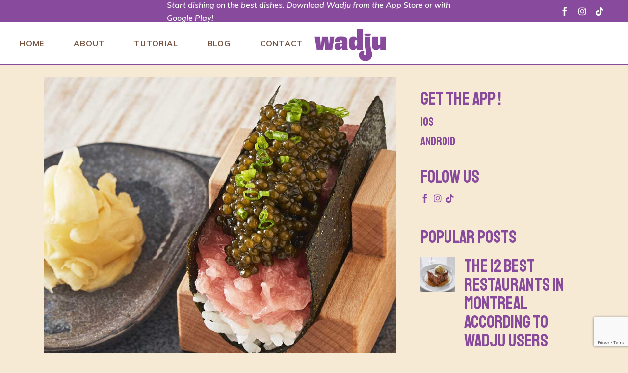

--- FILE ---
content_type: text/html; charset=UTF-8
request_url: https://wadju.com/best-sushi-nyc/
body_size: 31647
content:
<!DOCTYPE html>
<html lang="en-US" prefix="og: https://ogp.me/ns#">
<head>
	<meta charset="UTF-8">
	<meta name="viewport" content="width=device-width, initial-scale=1, user-scalable=yes">

					<link rel="pingback" href="https://wadju.com/xmlrpc.php">
				
<!-- Search Engine Optimization by Rank Math - https://rankmath.com/ -->
<title>The Best Sushi Restaurants in NYC - Wadju App</title>
<meta name="description" content="From omakase to cheap but excellent nigiri and sashimi, these restaurants are serving the very best sushi in NYC according to Wadju&#039;s users!"/>
<meta name="robots" content="index, follow, max-snippet:-1, max-video-preview:-1, max-image-preview:large"/>
<link rel="canonical" href="https://wadju.com/best-sushi-nyc/" />
<meta property="og:locale" content="en_US" />
<meta property="og:type" content="article" />
<meta property="og:title" content="The Best Sushi Restaurants in NYC - Wadju App" />
<meta property="og:description" content="From omakase to cheap but excellent nigiri and sashimi, these restaurants are serving the very best sushi in NYC according to Wadju&#039;s users!" />
<meta property="og:url" content="https://wadju.com/best-sushi-nyc/" />
<meta property="og:site_name" content="Wadju" />
<meta property="article:section" content="Blog" />
<meta property="og:updated_time" content="2024-02-27T00:20:26+00:00" />
<meta property="og:image" content="https://wadju.com/wp-content/uploads/2023/11/best-sushi-nyc.jpg" />
<meta property="og:image:secure_url" content="https://wadju.com/wp-content/uploads/2023/11/best-sushi-nyc.jpg" />
<meta property="og:image:width" content="1080" />
<meta property="og:image:height" content="1080" />
<meta property="og:image:alt" content="best sushi in nyc" />
<meta property="og:image:type" content="image/jpeg" />
<meta property="article:published_time" content="2023-11-15T02:40:24+00:00" />
<meta property="article:modified_time" content="2024-02-27T00:20:26+00:00" />
<meta name="twitter:card" content="summary_large_image" />
<meta name="twitter:title" content="The Best Sushi Restaurants in NYC - Wadju App" />
<meta name="twitter:description" content="From omakase to cheap but excellent nigiri and sashimi, these restaurants are serving the very best sushi in NYC according to Wadju&#039;s users!" />
<meta name="twitter:image" content="https://wadju.com/wp-content/uploads/2023/11/best-sushi-nyc.jpg" />
<meta name="twitter:label1" content="Written by" />
<meta name="twitter:data1" content="WadjuSeb" />
<meta name="twitter:label2" content="Time to read" />
<meta name="twitter:data2" content="6 minutes" />
<script type="application/ld+json" class="rank-math-schema">{"@context":"https://schema.org","@graph":[{"@type":["Corporation","Organization"],"@id":"https://wadju.com/#organization","name":"Wadju","url":"https://wadju.com","logo":{"@type":"ImageObject","@id":"https://wadju.com/#logo","url":"https://wadju.com/wp-content/uploads/2023/07/wadju-logo-200.png","contentUrl":"https://wadju.com/wp-content/uploads/2023/07/wadju-logo-200.png","caption":"Wadju","inLanguage":"en-US","width":"200","height":"89"}},{"@type":"WebSite","@id":"https://wadju.com/#website","url":"https://wadju.com","name":"Wadju","alternateName":"Wadju","publisher":{"@id":"https://wadju.com/#organization"},"inLanguage":"en-US"},{"@type":"ImageObject","@id":"https://wadju.com/wp-content/uploads/2023/11/best-sushi-nyc.jpg","url":"https://wadju.com/wp-content/uploads/2023/11/best-sushi-nyc.jpg","width":"1080","height":"1080","caption":"best sushi in nyc","inLanguage":"en-US"},{"@type":"WebPage","@id":"https://wadju.com/best-sushi-nyc/#webpage","url":"https://wadju.com/best-sushi-nyc/","name":"The Best Sushi Restaurants in NYC - Wadju App","datePublished":"2023-11-15T02:40:24+00:00","dateModified":"2024-02-27T00:20:26+00:00","isPartOf":{"@id":"https://wadju.com/#website"},"primaryImageOfPage":{"@id":"https://wadju.com/wp-content/uploads/2023/11/best-sushi-nyc.jpg"},"inLanguage":"en-US"},{"@type":"Person","@id":"https://wadju.com/author/wadjuseb/","name":"WadjuSeb","url":"https://wadju.com/author/wadjuseb/","image":{"@type":"ImageObject","@id":"https://secure.gravatar.com/avatar/cb58cf19906566ecc2699fdad1ac5fb3b3b9c086dcea31121f58797cbb157204?s=96&amp;d=mm&amp;r=g","url":"https://secure.gravatar.com/avatar/cb58cf19906566ecc2699fdad1ac5fb3b3b9c086dcea31121f58797cbb157204?s=96&amp;d=mm&amp;r=g","caption":"WadjuSeb","inLanguage":"en-US"},"sameAs":["https://wadju.com"],"worksFor":{"@id":"https://wadju.com/#organization"}},{"@type":"BlogPosting","headline":"The Best Sushi Restaurants in NYC - Wadju App","datePublished":"2023-11-15T02:40:24+00:00","dateModified":"2024-02-27T00:20:26+00:00","articleSection":"Blog","author":{"@id":"https://wadju.com/author/wadjuseb/","name":"WadjuSeb"},"publisher":{"@id":"https://wadju.com/#organization"},"description":"From omakase to cheap but excellent nigiri and sashimi, these restaurants are serving the very best sushi in NYC according to Wadju&#039;s users!","name":"The Best Sushi Restaurants in NYC - Wadju App","@id":"https://wadju.com/best-sushi-nyc/#richSnippet","isPartOf":{"@id":"https://wadju.com/best-sushi-nyc/#webpage"},"image":{"@id":"https://wadju.com/wp-content/uploads/2023/11/best-sushi-nyc.jpg"},"inLanguage":"en-US","mainEntityOfPage":{"@id":"https://wadju.com/best-sushi-nyc/#webpage"}}]}</script>
<!-- /Rank Math WordPress SEO plugin -->

<link rel='dns-prefetch' href='//www.googletagmanager.com' />
<link rel='dns-prefetch' href='//fonts.googleapis.com' />
<link rel="alternate" type="application/rss+xml" title="Wadju &raquo; Feed" href="https://wadju.com/feed/" />
<link rel="alternate" type="application/rss+xml" title="Wadju &raquo; Comments Feed" href="https://wadju.com/comments/feed/" />
<link rel="alternate" type="application/rss+xml" title="Wadju &raquo; This is what you need to eat if you want the best sushi in NYC Comments Feed" href="https://wadju.com/best-sushi-nyc/feed/" />
<link rel="alternate" title="oEmbed (JSON)" type="application/json+oembed" href="https://wadju.com/wp-json/oembed/1.0/embed?url=https%3A%2F%2Fwadju.com%2Fbest-sushi-nyc%2F" />
<link rel="alternate" title="oEmbed (XML)" type="text/xml+oembed" href="https://wadju.com/wp-json/oembed/1.0/embed?url=https%3A%2F%2Fwadju.com%2Fbest-sushi-nyc%2F&#038;format=xml" />
<style id='wp-img-auto-sizes-contain-inline-css' type='text/css'>
img:is([sizes=auto i],[sizes^="auto," i]){contain-intrinsic-size:3000px 1500px}
/*# sourceURL=wp-img-auto-sizes-contain-inline-css */
</style>
<link rel='stylesheet' id='elegant-icons-css' href='https://wadju.com/wp-content/plugins/marcello-core/inc/icons/elegant-icons/assets/css/elegant-icons.min.css?ver=6.9' type='text/css' media='all' />
<link rel='stylesheet' id='font-awesome-css' href='https://wadju.com/wp-content/plugins/marcello-core/inc/icons/font-awesome/assets/css/all.min.css?ver=6.9' type='text/css' media='all' />
<link rel='stylesheet' id='fontkiko-css' href='https://wadju.com/wp-content/plugins/marcello-core/inc/icons/fontkiko/assets/css/kiko-all.min.css?ver=6.9' type='text/css' media='all' />
<style id='classic-theme-styles-inline-css' type='text/css'>
/*! This file is auto-generated */
.wp-block-button__link{color:#fff;background-color:#32373c;border-radius:9999px;box-shadow:none;text-decoration:none;padding:calc(.667em + 2px) calc(1.333em + 2px);font-size:1.125em}.wp-block-file__button{background:#32373c;color:#fff;text-decoration:none}
/*# sourceURL=/wp-includes/css/classic-themes.min.css */
</style>
<style id='global-styles-inline-css' type='text/css'>
:root{--wp--preset--aspect-ratio--square: 1;--wp--preset--aspect-ratio--4-3: 4/3;--wp--preset--aspect-ratio--3-4: 3/4;--wp--preset--aspect-ratio--3-2: 3/2;--wp--preset--aspect-ratio--2-3: 2/3;--wp--preset--aspect-ratio--16-9: 16/9;--wp--preset--aspect-ratio--9-16: 9/16;--wp--preset--color--black: #000000;--wp--preset--color--cyan-bluish-gray: #abb8c3;--wp--preset--color--white: #ffffff;--wp--preset--color--pale-pink: #f78da7;--wp--preset--color--vivid-red: #cf2e2e;--wp--preset--color--luminous-vivid-orange: #ff6900;--wp--preset--color--luminous-vivid-amber: #fcb900;--wp--preset--color--light-green-cyan: #7bdcb5;--wp--preset--color--vivid-green-cyan: #00d084;--wp--preset--color--pale-cyan-blue: #8ed1fc;--wp--preset--color--vivid-cyan-blue: #0693e3;--wp--preset--color--vivid-purple: #9b51e0;--wp--preset--gradient--vivid-cyan-blue-to-vivid-purple: linear-gradient(135deg,rgb(6,147,227) 0%,rgb(155,81,224) 100%);--wp--preset--gradient--light-green-cyan-to-vivid-green-cyan: linear-gradient(135deg,rgb(122,220,180) 0%,rgb(0,208,130) 100%);--wp--preset--gradient--luminous-vivid-amber-to-luminous-vivid-orange: linear-gradient(135deg,rgb(252,185,0) 0%,rgb(255,105,0) 100%);--wp--preset--gradient--luminous-vivid-orange-to-vivid-red: linear-gradient(135deg,rgb(255,105,0) 0%,rgb(207,46,46) 100%);--wp--preset--gradient--very-light-gray-to-cyan-bluish-gray: linear-gradient(135deg,rgb(238,238,238) 0%,rgb(169,184,195) 100%);--wp--preset--gradient--cool-to-warm-spectrum: linear-gradient(135deg,rgb(74,234,220) 0%,rgb(151,120,209) 20%,rgb(207,42,186) 40%,rgb(238,44,130) 60%,rgb(251,105,98) 80%,rgb(254,248,76) 100%);--wp--preset--gradient--blush-light-purple: linear-gradient(135deg,rgb(255,206,236) 0%,rgb(152,150,240) 100%);--wp--preset--gradient--blush-bordeaux: linear-gradient(135deg,rgb(254,205,165) 0%,rgb(254,45,45) 50%,rgb(107,0,62) 100%);--wp--preset--gradient--luminous-dusk: linear-gradient(135deg,rgb(255,203,112) 0%,rgb(199,81,192) 50%,rgb(65,88,208) 100%);--wp--preset--gradient--pale-ocean: linear-gradient(135deg,rgb(255,245,203) 0%,rgb(182,227,212) 50%,rgb(51,167,181) 100%);--wp--preset--gradient--electric-grass: linear-gradient(135deg,rgb(202,248,128) 0%,rgb(113,206,126) 100%);--wp--preset--gradient--midnight: linear-gradient(135deg,rgb(2,3,129) 0%,rgb(40,116,252) 100%);--wp--preset--font-size--small: 13px;--wp--preset--font-size--medium: 20px;--wp--preset--font-size--large: 36px;--wp--preset--font-size--x-large: 42px;--wp--preset--spacing--20: 0.44rem;--wp--preset--spacing--30: 0.67rem;--wp--preset--spacing--40: 1rem;--wp--preset--spacing--50: 1.5rem;--wp--preset--spacing--60: 2.25rem;--wp--preset--spacing--70: 3.38rem;--wp--preset--spacing--80: 5.06rem;--wp--preset--shadow--natural: 6px 6px 9px rgba(0, 0, 0, 0.2);--wp--preset--shadow--deep: 12px 12px 50px rgba(0, 0, 0, 0.4);--wp--preset--shadow--sharp: 6px 6px 0px rgba(0, 0, 0, 0.2);--wp--preset--shadow--outlined: 6px 6px 0px -3px rgb(255, 255, 255), 6px 6px rgb(0, 0, 0);--wp--preset--shadow--crisp: 6px 6px 0px rgb(0, 0, 0);}:where(.is-layout-flex){gap: 0.5em;}:where(.is-layout-grid){gap: 0.5em;}body .is-layout-flex{display: flex;}.is-layout-flex{flex-wrap: wrap;align-items: center;}.is-layout-flex > :is(*, div){margin: 0;}body .is-layout-grid{display: grid;}.is-layout-grid > :is(*, div){margin: 0;}:where(.wp-block-columns.is-layout-flex){gap: 2em;}:where(.wp-block-columns.is-layout-grid){gap: 2em;}:where(.wp-block-post-template.is-layout-flex){gap: 1.25em;}:where(.wp-block-post-template.is-layout-grid){gap: 1.25em;}.has-black-color{color: var(--wp--preset--color--black) !important;}.has-cyan-bluish-gray-color{color: var(--wp--preset--color--cyan-bluish-gray) !important;}.has-white-color{color: var(--wp--preset--color--white) !important;}.has-pale-pink-color{color: var(--wp--preset--color--pale-pink) !important;}.has-vivid-red-color{color: var(--wp--preset--color--vivid-red) !important;}.has-luminous-vivid-orange-color{color: var(--wp--preset--color--luminous-vivid-orange) !important;}.has-luminous-vivid-amber-color{color: var(--wp--preset--color--luminous-vivid-amber) !important;}.has-light-green-cyan-color{color: var(--wp--preset--color--light-green-cyan) !important;}.has-vivid-green-cyan-color{color: var(--wp--preset--color--vivid-green-cyan) !important;}.has-pale-cyan-blue-color{color: var(--wp--preset--color--pale-cyan-blue) !important;}.has-vivid-cyan-blue-color{color: var(--wp--preset--color--vivid-cyan-blue) !important;}.has-vivid-purple-color{color: var(--wp--preset--color--vivid-purple) !important;}.has-black-background-color{background-color: var(--wp--preset--color--black) !important;}.has-cyan-bluish-gray-background-color{background-color: var(--wp--preset--color--cyan-bluish-gray) !important;}.has-white-background-color{background-color: var(--wp--preset--color--white) !important;}.has-pale-pink-background-color{background-color: var(--wp--preset--color--pale-pink) !important;}.has-vivid-red-background-color{background-color: var(--wp--preset--color--vivid-red) !important;}.has-luminous-vivid-orange-background-color{background-color: var(--wp--preset--color--luminous-vivid-orange) !important;}.has-luminous-vivid-amber-background-color{background-color: var(--wp--preset--color--luminous-vivid-amber) !important;}.has-light-green-cyan-background-color{background-color: var(--wp--preset--color--light-green-cyan) !important;}.has-vivid-green-cyan-background-color{background-color: var(--wp--preset--color--vivid-green-cyan) !important;}.has-pale-cyan-blue-background-color{background-color: var(--wp--preset--color--pale-cyan-blue) !important;}.has-vivid-cyan-blue-background-color{background-color: var(--wp--preset--color--vivid-cyan-blue) !important;}.has-vivid-purple-background-color{background-color: var(--wp--preset--color--vivid-purple) !important;}.has-black-border-color{border-color: var(--wp--preset--color--black) !important;}.has-cyan-bluish-gray-border-color{border-color: var(--wp--preset--color--cyan-bluish-gray) !important;}.has-white-border-color{border-color: var(--wp--preset--color--white) !important;}.has-pale-pink-border-color{border-color: var(--wp--preset--color--pale-pink) !important;}.has-vivid-red-border-color{border-color: var(--wp--preset--color--vivid-red) !important;}.has-luminous-vivid-orange-border-color{border-color: var(--wp--preset--color--luminous-vivid-orange) !important;}.has-luminous-vivid-amber-border-color{border-color: var(--wp--preset--color--luminous-vivid-amber) !important;}.has-light-green-cyan-border-color{border-color: var(--wp--preset--color--light-green-cyan) !important;}.has-vivid-green-cyan-border-color{border-color: var(--wp--preset--color--vivid-green-cyan) !important;}.has-pale-cyan-blue-border-color{border-color: var(--wp--preset--color--pale-cyan-blue) !important;}.has-vivid-cyan-blue-border-color{border-color: var(--wp--preset--color--vivid-cyan-blue) !important;}.has-vivid-purple-border-color{border-color: var(--wp--preset--color--vivid-purple) !important;}.has-vivid-cyan-blue-to-vivid-purple-gradient-background{background: var(--wp--preset--gradient--vivid-cyan-blue-to-vivid-purple) !important;}.has-light-green-cyan-to-vivid-green-cyan-gradient-background{background: var(--wp--preset--gradient--light-green-cyan-to-vivid-green-cyan) !important;}.has-luminous-vivid-amber-to-luminous-vivid-orange-gradient-background{background: var(--wp--preset--gradient--luminous-vivid-amber-to-luminous-vivid-orange) !important;}.has-luminous-vivid-orange-to-vivid-red-gradient-background{background: var(--wp--preset--gradient--luminous-vivid-orange-to-vivid-red) !important;}.has-very-light-gray-to-cyan-bluish-gray-gradient-background{background: var(--wp--preset--gradient--very-light-gray-to-cyan-bluish-gray) !important;}.has-cool-to-warm-spectrum-gradient-background{background: var(--wp--preset--gradient--cool-to-warm-spectrum) !important;}.has-blush-light-purple-gradient-background{background: var(--wp--preset--gradient--blush-light-purple) !important;}.has-blush-bordeaux-gradient-background{background: var(--wp--preset--gradient--blush-bordeaux) !important;}.has-luminous-dusk-gradient-background{background: var(--wp--preset--gradient--luminous-dusk) !important;}.has-pale-ocean-gradient-background{background: var(--wp--preset--gradient--pale-ocean) !important;}.has-electric-grass-gradient-background{background: var(--wp--preset--gradient--electric-grass) !important;}.has-midnight-gradient-background{background: var(--wp--preset--gradient--midnight) !important;}.has-small-font-size{font-size: var(--wp--preset--font-size--small) !important;}.has-medium-font-size{font-size: var(--wp--preset--font-size--medium) !important;}.has-large-font-size{font-size: var(--wp--preset--font-size--large) !important;}.has-x-large-font-size{font-size: var(--wp--preset--font-size--x-large) !important;}
:where(.wp-block-post-template.is-layout-flex){gap: 1.25em;}:where(.wp-block-post-template.is-layout-grid){gap: 1.25em;}
:where(.wp-block-term-template.is-layout-flex){gap: 1.25em;}:where(.wp-block-term-template.is-layout-grid){gap: 1.25em;}
:where(.wp-block-columns.is-layout-flex){gap: 2em;}:where(.wp-block-columns.is-layout-grid){gap: 2em;}
:root :where(.wp-block-pullquote){font-size: 1.5em;line-height: 1.6;}
/*# sourceURL=global-styles-inline-css */
</style>
<link rel='stylesheet' id='contact-form-7-css' href='https://wadju.com/wp-content/plugins/contact-form-7/includes/css/styles.css?ver=6.1.4' type='text/css' media='all' />
<link rel='stylesheet' id='qi-addons-for-elementor-grid-style-css' href='https://wadju.com/wp-content/plugins/qi-addons-for-elementor/assets/css/grid.min.css?ver=1.9.5' type='text/css' media='all' />
<link rel='stylesheet' id='qi-addons-for-elementor-helper-parts-style-css' href='https://wadju.com/wp-content/plugins/qi-addons-for-elementor/assets/css/helper-parts.min.css?ver=1.9.5' type='text/css' media='all' />
<link rel='stylesheet' id='qi-addons-for-elementor-style-css' href='https://wadju.com/wp-content/plugins/qi-addons-for-elementor/assets/css/main.min.css?ver=1.9.5' type='text/css' media='all' />
<link rel='stylesheet' id='swiper-css' href='https://wadju.com/wp-content/plugins/qi-addons-for-elementor/assets/plugins/swiper/5.4.5/swiper.min.css?ver=5.4.5' type='text/css' media='all' />
<link rel='stylesheet' id='marcello-main-css' href='https://wadju.com/wp-content/themes/marcello/assets/css/main.min.css?ver=6.9' type='text/css' media='all' />
<link rel='stylesheet' id='marcello-core-style-css' href='https://wadju.com/wp-content/plugins/marcello-core/assets/css/marcello-core.min.css?ver=6.9' type='text/css' media='all' />
<link rel='stylesheet' id='marcello-google-fonts-css' href='https://fonts.googleapis.com/css?family=Staatliches%3A300%2C400%2C500%2C600%2C600i%2C700%2C800%7CMuli%3A300%2C400%2C500%2C600%2C600i%2C700%2C800%7CFraunces%3A300%2C400%2C500%2C600%2C600i%2C700%2C800%7COswald%3A300%2C400%2C500%2C600%2C600i%2C700%2C800%7CCaveat%3A300%2C400%2C500%2C600%2C600i%2C700%2C800&#038;subset=latin-ext&#038;display=swap&#038;ver=1.0.0' type='text/css' media='all' />
<link rel='stylesheet' id='marcello-grid-css' href='https://wadju.com/wp-content/themes/marcello/assets/css/grid.min.css?ver=6.9' type='text/css' media='all' />
<link rel='stylesheet' id='marcello-style-css' href='https://wadju.com/wp-content/themes/marcello/style.css?ver=6.9' type='text/css' media='all' />
<style id='marcello-style-inline-css' type='text/css'>
#qodef-back-to-top .qodef-back-to-top-icon { border-color: #884a9c;}input[type="text"], input[type="email"], input[type="url"], input[type="password"], input[type="number"], input[type="tel"], input[type="search"], input[type="date"], textarea, select, body .select2-container--default .select2-selection--single, body .select2-container--default .select2-selection--multiple { border-color: #884a9c;}.qodef-button.qodef-layout--textual { color: #884a9c;}.qodef-swiper-container .swiper-button-next, .qodef-swiper-container .swiper-button-prev { color: #884a9c;}#qodef-page-footer-top-area-inner { padding-top: 116px;}body { background-color: #f7ead5;}:root { --qode-main-color: #884a9c;}#qodef-page-header .qodef-header-logo-link { height: 80px;}.qodef-header-navigation> ul > li > a { color: #765340;}.qodef-header-navigation> ul > li > a:hover { color: #765340;}.qodef-page-title { height: 107px;background-color: rgba(255,255,255,0);}body { font-size: 18px;}h1, .qodef-h1 { font-family: "Oswald";font-weight: 500;}h2, .qodef-h2 { font-family: "Oswald";font-weight: 500;}h3, .qodef-h3 { font-family: "Oswald";font-size: 90px;font-weight: 500;}.qodef-header--divided #qodef-page-header-inner { border-bottom-color: #f43b00;border-bottom-width: 2px;border-bottom-style: solid;}@media only screen and (max-width: 1024px){h2, .qodef-h2 { font-size: 67px;line-height: 1em;}h3, .qodef-h3 { font-size: 52px;}}@media only screen and (max-width: 768px){h2, .qodef-h2 { font-size: 67px;line-height: 1em;}h3, .qodef-h3 { font-size: 52px;}}@media only screen and (max-width: 680px){h2, .qodef-h2 { font-size: 60px;line-height: 1em;}h3, .qodef-h3 { font-size: 48px;}h4, .qodef-h4 { font-size: 40px;}h5, .qodef-h5 { font-size: 32px;}}
/*# sourceURL=marcello-style-inline-css */
</style>
<link rel='stylesheet' id='marcello-core-elementor-css' href='https://wadju.com/wp-content/plugins/marcello-core/inc/plugins/elementor/assets/css/elementor.min.css?ver=6.9' type='text/css' media='all' />
<link rel='stylesheet' id='elementor-icons-css' href='https://wadju.com/wp-content/plugins/elementor/assets/lib/eicons/css/elementor-icons.min.css?ver=5.44.0' type='text/css' media='all' />
<link rel='stylesheet' id='elementor-frontend-css' href='https://wadju.com/wp-content/uploads/elementor/css/custom-frontend.min.css?ver=1765729965' type='text/css' media='all' />
<link rel='stylesheet' id='elementor-post-6-css' href='https://wadju.com/wp-content/uploads/elementor/css/post-6.css?ver=1765729965' type='text/css' media='all' />
<link rel='stylesheet' id='widget-spacer-css' href='https://wadju.com/wp-content/plugins/elementor/assets/css/widget-spacer.min.css?ver=3.33.4' type='text/css' media='all' />
<link rel='stylesheet' id='widget-heading-css' href='https://wadju.com/wp-content/plugins/elementor/assets/css/widget-heading.min.css?ver=3.33.4' type='text/css' media='all' />
<link rel='stylesheet' id='widget-image-css' href='https://wadju.com/wp-content/plugins/elementor/assets/css/widget-image.min.css?ver=3.33.4' type='text/css' media='all' />
<link rel='stylesheet' id='elementor-post-10254-css' href='https://wadju.com/wp-content/uploads/elementor/css/post-10254.css?ver=1765736070' type='text/css' media='all' />
<link rel='stylesheet' id='elementor-gf-local-roboto-css' href='https://wadju.com/wp-content/uploads/elementor/google-fonts/css/roboto.css?ver=1754932571' type='text/css' media='all' />
<link rel='stylesheet' id='elementor-gf-local-robotoslab-css' href='https://wadju.com/wp-content/uploads/elementor/google-fonts/css/robotoslab.css?ver=1754932574' type='text/css' media='all' />
<link rel='stylesheet' id='elementor-gf-local-oswald-css' href='https://wadju.com/wp-content/uploads/elementor/google-fonts/css/oswald.css?ver=1754932576' type='text/css' media='all' />
<link rel='stylesheet' id='elementor-gf-local-caveat-css' href='https://wadju.com/wp-content/uploads/elementor/google-fonts/css/caveat.css?ver=1754932577' type='text/css' media='all' />
<script type="text/javascript" src="https://wadju.com/wp-includes/js/jquery/jquery.min.js?ver=3.7.1" id="jquery-core-js"></script>
<script type="text/javascript" src="https://wadju.com/wp-includes/js/jquery/jquery-migrate.min.js?ver=3.4.1" id="jquery-migrate-js"></script>

<!-- Google tag (gtag.js) snippet added by Site Kit -->
<!-- Google Analytics snippet added by Site Kit -->
<script type="text/javascript" src="https://www.googletagmanager.com/gtag/js?id=GT-PZMTW9S" id="google_gtagjs-js" async></script>
<script type="text/javascript" id="google_gtagjs-js-after">
/* <![CDATA[ */
window.dataLayer = window.dataLayer || [];function gtag(){dataLayer.push(arguments);}
gtag("set","linker",{"domains":["wadju.com"]});
gtag("js", new Date());
gtag("set", "developer_id.dZTNiMT", true);
gtag("config", "GT-PZMTW9S");
//# sourceURL=google_gtagjs-js-after
/* ]]> */
</script>
<link rel="https://api.w.org/" href="https://wadju.com/wp-json/" /><link rel="alternate" title="JSON" type="application/json" href="https://wadju.com/wp-json/wp/v2/posts/10254" /><link rel="EditURI" type="application/rsd+xml" title="RSD" href="https://wadju.com/xmlrpc.php?rsd" />
<meta name="generator" content="WordPress 6.9" />
<link rel='shortlink' href='https://wadju.com/?p=10254' />
<meta name="generator" content="Site Kit by Google 1.167.0" /><meta name="generator" content="Elementor 3.33.4; features: additional_custom_breakpoints; settings: css_print_method-external, google_font-enabled, font_display-swap">
			<style>
				.e-con.e-parent:nth-of-type(n+4):not(.e-lazyloaded):not(.e-no-lazyload),
				.e-con.e-parent:nth-of-type(n+4):not(.e-lazyloaded):not(.e-no-lazyload) * {
					background-image: none !important;
				}
				@media screen and (max-height: 1024px) {
					.e-con.e-parent:nth-of-type(n+3):not(.e-lazyloaded):not(.e-no-lazyload),
					.e-con.e-parent:nth-of-type(n+3):not(.e-lazyloaded):not(.e-no-lazyload) * {
						background-image: none !important;
					}
				}
				@media screen and (max-height: 640px) {
					.e-con.e-parent:nth-of-type(n+2):not(.e-lazyloaded):not(.e-no-lazyload),
					.e-con.e-parent:nth-of-type(n+2):not(.e-lazyloaded):not(.e-no-lazyload) * {
						background-image: none !important;
					}
				}
			</style>
			<link rel="icon" href="https://wadju.com/wp-content/uploads/2023/07/cropped-wadju-favicon-32x32.png" sizes="32x32" />
<link rel="icon" href="https://wadju.com/wp-content/uploads/2023/07/cropped-wadju-favicon-192x192.png" sizes="192x192" />
<link rel="apple-touch-icon" href="https://wadju.com/wp-content/uploads/2023/07/cropped-wadju-favicon-180x180.png" />
<meta name="msapplication-TileImage" content="https://wadju.com/wp-content/uploads/2023/07/cropped-wadju-favicon-270x270.png" />
		<style type="text/css" id="wp-custom-css">
			.qodef-header-logo-image {padding-top: 15px}

@media only screen and (min-width: 1280px) {
.qodef-m-title {font-size: 355%; }
}

.qodef-section-title .qodef-m-text {font-size: 150%;}

.swiper-button-next, .swiper-button-prev {color: #884a9c;}

path {fill: #884a9c;}

.qodef-header--divided #qodef-page-header-inner {border-bottom-color: #884a9c;}

.qodef-newsletter:after {background-color: #884a9c;}

.widget .qodef-newsletter .wpcf7-form-control.wpcf7-submit:before {display: none;}

.qodef-divided-info-slider .qodef-item-holder .qodef-left-info-holder .qodef-m-subtitle {font-family: caveat; font-weight: 400; font-size: 350%;} 

.qodef-section-title p.qodef-m-subtitle {font-family: caveat; font-weight: 400; font-size: 400%;} 

.qodef-divided-info-slider .qodef-m-image-holder .swiper-slide .qodef-item-holder .qodef-left-info-holder .qodef-left-info-content {
opacity: 1 !important;
transition: none !important;
}

.qodef-divided-info-slider .qodef-m-image-holder:after {
background-image: none;
}

.qodef-single-image img {border-radius: 50px;}
.qodef--word {padding-right:6px;}

.dropshadow {filter: drop-shadow(6px 6px 8px white)}

.dropshadow2 {filter: drop-shadow(6px 6px 8px black)}

.elementor-column-gap-default>.elementor-column>.elementor-element-populated {padding: 0;}

.qodef-qi-accordion .qodef-e-title-holder {text-align: left;}
.follow {color: #884A9C; font-family: "Caveat", Sans-serif; font-size: 60px; font-weight: 600;}

#qodef-page-inner {padding-top: 0px;}

.entry-title {font-size: 200%; padding-bottom: 50px;}

.qodef-e-top-holder {display: none;}

.comment-reply-title {font-size: 200%;}

.qodef-shortcode h1 a {font-size: 120%; line-height: 100%}



.page-id-1792 .qodef-section-title .qodef-m-text {font-size: 150%; line-height: 1.25; font-weight: 600; text-shadow:
        0.07em 0 white,}

.page-id-1792 .qodef-m-text {background-color: rgba(255, 255, 255, 0.5);; padding: 20px}

@media only screen and (max-width: 768px) {

.qodef--word {font-size: 90%; padding-top: 20px; padding-bottom: 20px; text-align: left; padding-right: 5px}

	.qodef-m-title {font-size: 280%;  }

	.qodef-subtitle-holder {margin-bottom: 25px;}

.follow {color: #884A9C; font-family: "Caveat", Sans-serif; font-size: 36px; font-weight: 600;}

	.qodef-button.qodef-html--link {padding: 15px}

.qodef-section-title .qodef-m-text {font-size: 125%;}

.qodef-e-title-link {font-size: 75%; }

	.entry-title {padding-bottom: 0;}

}

@media only screen and (min-width: 768px) and (max-width: 1279px) {
.qodef-m-title {font-size: 350%;}
}

.qodef-page-title .qodef-m-inner {display: none;}

.qodef-page-title {margin-top: -50%;}		</style>
		</head>
<body class="wp-singular post-template-default single single-post postid-10254 single-format-standard wp-custom-logo wp-theme-marcello qode-framework-1.1.9 qodef-qi--no-touch qi-addons-for-elementor-1.9.5  qodef-fullscreen-menu--hide-logo qodef-header--divided qodef-header-appearance--none qodef-mobile-header--side-area qodef-drop-down-second--full-width qodef-drop-down-second--default marcello-core-1.0 marcello-1.1 qodef-content-grid-1400 qodef-search--fullscreen elementor-default elementor-kit-6 elementor-page elementor-page-10254" itemscope itemtype="https://schema.org/WebPage">
	<a class="skip-link screen-reader-text" href="#qodef-page-content">Skip to the content</a>	<div id="qodef-page-wrapper" class="">
			<div id="qodef-top-area" class="qodef-cursor-white-section">
		<div id="qodef-top-area-inner" >
			<div class="qodef-widget-holder-outer qodef-left">
							</div>
			<div class="qodef-widget-holder-outer qodef-center">
					<div class="qodef-widget-holder qodef--center">
		<div id="block-54" class="widget widget_block qodef-top-bar-widget"><p style="color:#fff"><i>Start dishing on the best dishes. Download Wadju from the <a href="https://apps.apple.com/us/app/wadju-ratings-you-can-trust/id1492001442">App Store</a> or with <a href="https://play.google.com/store/apps/details?id=com.wadju.wadjuapp&pli=1">Google Play</a>!</i></p></div>	</div>
			</div>
			<div class="qodef-widget-holder-outer qodef-right">
					<div class="qodef-widget-holder qodef--right">
		<div id="marcello_core_social_icons_group-3" class="widget widget_marcello_core_social_icons_group qodef-top-bar-widget">			<div class="qodef-social-icons-group">
				<span class="qodef-shortcode qodef-m  qodef-icon-holder  qodef-layout--normal" data-hover-color="#ffffff" >			<a itemprop="url" href="https://www.facebook.com/WadjuThinkApp/" target="_blank">			<span class="qodef-icon-elegant-icons social_facebook qodef-icon qodef-e" style="font-size: 18px" ></span>			</a>	</span><span class="qodef-shortcode qodef-m  qodef-icon-holder  qodef-layout--normal" data-hover-color="#ffffff" >			<a itemprop="url" href="https://www.instagram.com/wadjuthink/" target="_blank">			<span class="qodef-icon-font-awesome fab fa-instagram qodef-icon qodef-e" style="font-size: 18px" ></span>			</a>	</span><span class="qodef-shortcode qodef-m  qodef-icon-holder  qodef-layout--normal" data-hover-color="#ffffff" >			<a itemprop="url" href="https://www.tiktok.com/@wadjuthink" target="_blank">			<span class="qodef-icon-font-awesome fab fa-tiktok qodef-icon qodef-e" style="font-size: 18px" ></span>			</a>	</span>			</div>
			</div>	</div>
			</div>
					</div>
	</div>
<header id="qodef-page-header"  role="banner">
		<div id="qodef-page-header-inner" class="">
		<div class="qodef-divided-header-left-wrapper">
		<nav class="qodef-header-navigation" role="navigation" aria-label="Divided Left Menu">
		<ul id="menu-main-menu" class="menu"><li id="menu-item-7743" class="menu-item menu-item-type-post_type menu-item-object-page menu-item-home menu-item-7743"><a href="https://wadju.com/"><span class="qodef-menu-item-text">Home				<span class="qodef-menu-item-zigzag">
                    <svg xmlns="http://www.w3.org/2000/svg" width="399.64" height="4.83" viewBox="0 0 399.64 4.83">
						 <path fill="none" stroke="currentColor" stroke-width="2px" d="M398.54,3.79a3.86,3.86,0,0,1-2.67-1.3,4.4,4.4,0,0,0-6.44,0,3.86,3.86,0,0,1-2.66,1.3,3.86,3.86,0,0,1-2.67-1.3,4.15,4.15,0,0,0-3.22-1.4h-.13a4.18,4.18,0,0,0-3.22,1.4,3.77,3.77,0,0,1-2.59,1.29,3.79,3.79,0,0,1-2.6-1.29l-.21-.21a4.38,4.38,0,0,0-2.22-1.11h0a3.82,3.82,0,0,0-.68,0l-.22,0a4.15,4.15,0,0,0-3.22,1.4,3.81,3.81,0,0,1-2.59,1.29l-.17,0a3.09,3.09,0,0,1-.53-.09,3.83,3.83,0,0,1-1.88-1.17,4.15,4.15,0,0,0-3.22-1.4h-.19l-.15,0a4.25,4.25,0,0,0-3,1.37,3.77,3.77,0,0,1-2.58,1.29,3.81,3.81,0,0,1-2.59-1.29,4.15,4.15,0,0,0-3.22-1.4h-.15a.67.67,0,0,0-.23,0,4.14,4.14,0,0,0-2.84,1.37,3.37,3.37,0,0,1-5.32,0l-.21-.21a4.41,4.41,0,0,0-6.23.21,3.37,3.37,0,0,1-5.32,0,4.15,4.15,0,0,0-3.22-1.4.45.45,0,0,0-.27,0,4.07,4.07,0,0,0-.61,0A4.15,4.15,0,0,0,318,2.49a3.78,3.78,0,0,1-2.66,1.3,3.78,3.78,0,0,1-2.67-1.3,4.4,4.4,0,0,0-6.44,0,3.37,3.37,0,0,1-5.32,0l-.21-.21a4.41,4.41,0,0,0-6.23.21A3.77,3.77,0,0,1,292,3.77a3.79,3.79,0,0,1-2.52-1.28,4.15,4.15,0,0,0-3.22-1.4h-.29a.46.46,0,0,0-.26,0A4.14,4.14,0,0,0,283,2.49a3.78,3.78,0,0,1-2.66,1.3,3.78,3.78,0,0,1-2.67-1.3,4.4,4.4,0,0,0-6.44,0,3.23,3.23,0,0,1-5.16,0,4.18,4.18,0,0,0-3.22-1.4h-.17a5.07,5.07,0,0,0-.56,0l-.23,0a4.34,4.34,0,0,0-2.42,1.31,3.81,3.81,0,0,1-2.58,1.29,3.81,3.81,0,0,1-2.59-1.29,4.15,4.15,0,0,0-3.22-1.4h-.15a.63.63,0,0,0-.23,0,4.14,4.14,0,0,0-2.84,1.37,3.78,3.78,0,0,1-2.66,1.3,3.78,3.78,0,0,1-2.67-1.3l-.2-.21a4.41,4.41,0,0,0-6.23.21,3.78,3.78,0,0,1-2.66,1.3,3.78,3.78,0,0,1-2.67-1.3,4.14,4.14,0,0,0-3.21-1.4c-.15,0-.26,0-.28,0a4,4,0,0,0-.6,0,4.19,4.19,0,0,0-3.23,1.4,3.37,3.37,0,0,1-5.32,0,4.4,4.4,0,0,0-6.44,0,3.37,3.37,0,0,1-5.32,0l-.21-.21a4.41,4.41,0,0,0-6.23.21,3.78,3.78,0,0,1-2.66,1.3,3.74,3.74,0,0,1-2.66-1.3,4.18,4.18,0,0,0-3.22-1.4h0a4.15,4.15,0,0,0-3.22,1.4,3.78,3.78,0,0,1-2.66,1.3,3.78,3.78,0,0,1-2.67-1.3,4.4,4.4,0,0,0-6.44,0,3.22,3.22,0,0,1-5.16,0A4.18,4.18,0,0,0,168,1.09h-.17a5.07,5.07,0,0,0-.56,0l-.23,0a4.34,4.34,0,0,0-2.42,1.31A3.81,3.81,0,0,1,162,3.78a3.81,3.81,0,0,1-2.58-1.29,4.17,4.17,0,0,0-3.22-1.4h-.15a.6.6,0,0,0-.23,0A4.14,4.14,0,0,0,153,2.49a3.78,3.78,0,0,1-2.66,1.3,3.78,3.78,0,0,1-2.67-1.3l-.2-.21a4.41,4.41,0,0,0-6.23.21,3.78,3.78,0,0,1-2.67,1.3,3.78,3.78,0,0,1-2.66-1.3,4.15,4.15,0,0,0-3.22-1.4.45.45,0,0,0-.27,0,4,4,0,0,0-.6,0,4.19,4.19,0,0,0-3.23,1.4,3.37,3.37,0,0,1-5.32,0,4.4,4.4,0,0,0-6.44,0,3.76,3.76,0,0,1-2.66,1.3,3.74,3.74,0,0,1-2.66-1.3l-.21-.21a4.41,4.41,0,0,0-6.23.21,3.78,3.78,0,0,1-2.66,1.3,3.78,3.78,0,0,1-2.67-1.3,4.14,4.14,0,0,0-3.21-1.4H96.3a4.15,4.15,0,0,0-3.22,1.4,3.78,3.78,0,0,1-2.67,1.3,3.78,3.78,0,0,1-2.66-1.3,4.4,4.4,0,0,0-6.44,0,3.23,3.23,0,0,1-5.16,0,4.19,4.19,0,0,0-3.23-1.4h-.16a5.07,5.07,0,0,0-.56,0l-.23,0a4.3,4.3,0,0,0-2.42,1.31A3.81,3.81,0,0,1,67,3.78a3.79,3.79,0,0,1-2.58-1.29,4.18,4.18,0,0,0-3.22-1.4H61a.6.6,0,0,0-.23,0,4.14,4.14,0,0,0-2.84,1.37,3.78,3.78,0,0,1-2.66,1.3,3.78,3.78,0,0,1-2.67-1.3l-.21-.21a4.41,4.41,0,0,0-6.23.21,3.74,3.74,0,0,1-2.66,1.3,3.78,3.78,0,0,1-2.66-1.3,4.15,4.15,0,0,0-3.22-1.4.45.45,0,0,0-.27,0,4,4,0,0,0-.6,0,4.19,4.19,0,0,0-3.23,1.4,3.74,3.74,0,0,1-2.66,1.3,3.74,3.74,0,0,1-2.66-1.3,4.4,4.4,0,0,0-6.44,0,3.78,3.78,0,0,1-2.66,1.3,3.78,3.78,0,0,1-2.67-1.3l-.2-.21A4.41,4.41,0,0,0,10,2.49a3.78,3.78,0,0,1-2.67,1.3,3.78,3.78,0,0,1-2.66-1.3,4.15,4.15,0,0,0-3.22-1.4c-.15,0-.28,0-.28.06s.13.06.28.06a3.78,3.78,0,0,1,2.67,1.3,4.15,4.15,0,0,0,3.22,1.4,4.18,4.18,0,0,0,3.22-1.4,3.74,3.74,0,0,1,2.66-1.3,3.78,3.78,0,0,1,2.66,1.3,4.12,4.12,0,0,0,3.22,1.4,4.15,4.15,0,0,0,3.22-1.4A3.74,3.74,0,0,1,25,1.21a3.74,3.74,0,0,1,2.66,1.3,4.12,4.12,0,0,0,3.22,1.4,4.15,4.15,0,0,0,3.22-1.4,3.76,3.76,0,0,1,2.67-1.3,3.78,3.78,0,0,1,2.66,1.3,4.15,4.15,0,0,0,3.22,1.4.48.48,0,0,0,.27-.05,3.08,3.08,0,0,0,.61.05,4.14,4.14,0,0,0,3.21-1.4,3.78,3.78,0,0,1,2.67-1.3,3.74,3.74,0,0,1,2.65,1.3,4.15,4.15,0,0,0,3.22,1.4,4.15,4.15,0,0,0,3.23-1.4,3.73,3.73,0,0,1,2.58-1.29,3.77,3.77,0,0,1,2.59,1.29,4.15,4.15,0,0,0,3.22,1.4H67a4.15,4.15,0,0,0,3.22-1.4,3.24,3.24,0,0,1,5.17,0,4.12,4.12,0,0,0,3.22,1.4h.16a.71.71,0,0,0,.23,0,4.14,4.14,0,0,0,2.83-1.37,3.37,3.37,0,0,1,5.32,0,4.15,4.15,0,0,0,3.22,1.4,4.19,4.19,0,0,0,3.23-1.4,3.37,3.37,0,0,1,5.32,0,4.18,4.18,0,0,0,3.22,1.4h.21a4.18,4.18,0,0,0,3.22-1.4,3.37,3.37,0,0,1,5.32,0,4.12,4.12,0,0,0,3.22,1.4,4.15,4.15,0,0,0,3.22-1.4,3.37,3.37,0,0,1,5.32,0,4.12,4.12,0,0,0,3.22,1.4,4.15,4.15,0,0,0,3.22-1.4,3.38,3.38,0,0,1,5.33,0,4.15,4.15,0,0,0,3.22,1.4.48.48,0,0,0,.27-.05,3.08,3.08,0,0,0,.61.05,4.18,4.18,0,0,0,3.22-1.4,3.37,3.37,0,0,1,5.32,0,4.12,4.12,0,0,0,3.22,1.4,4.15,4.15,0,0,0,3.22-1.4,3.24,3.24,0,0,1,5.17,0,4.17,4.17,0,0,0,3.22,1.4h.15a4.15,4.15,0,0,0,3.22-1.4,3.77,3.77,0,0,1,2.59-1.29,3.73,3.73,0,0,1,2.58,1.29,4.12,4.12,0,0,0,3.22,1.4h.16a.67.67,0,0,0,.23,0,4.14,4.14,0,0,0,2.83-1.37,3.38,3.38,0,0,1,5.33,0,4.12,4.12,0,0,0,3.22,1.4,4.18,4.18,0,0,0,3.22-1.4,3.37,3.37,0,0,1,5.32,0,4.19,4.19,0,0,0,3.23,1.4h0a4.17,4.17,0,0,0,3.22-1.4,3.37,3.37,0,0,1,5.32,0A4.12,4.12,0,0,0,209,3.91a4.15,4.15,0,0,0,3.22-1.4,3.37,3.37,0,0,1,5.32,0,4.13,4.13,0,0,0,3.22,1.4A4.15,4.15,0,0,0,224,2.51a3.38,3.38,0,0,1,5.33,0,4.15,4.15,0,0,0,3.22,1.4.48.48,0,0,0,.27-.05,3.08,3.08,0,0,0,.61.05,4.18,4.18,0,0,0,3.22-1.4,3.37,3.37,0,0,1,5.32,0,4.12,4.12,0,0,0,3.22,1.4,4.15,4.15,0,0,0,3.22-1.4,3.24,3.24,0,0,1,5.17,0,4.17,4.17,0,0,0,3.22,1.4H257a4.15,4.15,0,0,0,3.22-1.4,3.77,3.77,0,0,1,2.59-1.29,3.73,3.73,0,0,1,2.58,1.29,4.12,4.12,0,0,0,3.22,1.4h.16a.67.67,0,0,0,.23,0,4.14,4.14,0,0,0,2.83-1.37,3.38,3.38,0,0,1,5.33,0,4.12,4.12,0,0,0,3.22,1.4,4.18,4.18,0,0,0,3.22-1.4,3.11,3.11,0,0,1,5,0,4.17,4.17,0,0,0,3.22,1.4h.3a.56.56,0,0,0,.25,0A4.15,4.15,0,0,0,295,2.51a3.37,3.37,0,0,1,5.32,0,4.12,4.12,0,0,0,3.22,1.4,4.12,4.12,0,0,0,3.22-1.4,3.38,3.38,0,0,1,5.33,0,4.12,4.12,0,0,0,3.22,1.4,4.18,4.18,0,0,0,3.22-1.4,3.37,3.37,0,0,1,5.32,0,4.19,4.19,0,0,0,3.23,1.4.44.44,0,0,0,.26-.05,3.08,3.08,0,0,0,.61.05,4.15,4.15,0,0,0,3.22-1.4,3.37,3.37,0,0,1,5.32,0,4.12,4.12,0,0,0,3.22,1.4A4.12,4.12,0,0,0,343,2.51a3.25,3.25,0,0,1,5.18,0,4.15,4.15,0,0,0,3.22,1.4h.14a4.19,4.19,0,0,0,3.23-1.4,3.22,3.22,0,0,1,5.16,0,4.15,4.15,0,0,0,3.22,1.4h.16l.21,0a4.13,4.13,0,0,0,3-1.38,3.26,3.26,0,0,1,5.19,0,4.12,4.12,0,0,0,3.22,1.4H375a4.15,4.15,0,0,0,3.22-1.4,3.27,3.27,0,0,1,5.2,0,4.15,4.15,0,0,0,3.22,1.4h.13A4.18,4.18,0,0,0,390,2.51a3.36,3.36,0,0,1,5.32,0,4.19,4.19,0,0,0,3.23,1.4c.15,0,.28,0,.28-.06S398.69,3.79,398.54,3.79ZM40,2.49a4.13,4.13,0,0,0-2-1.23A3.76,3.76,0,0,1,40.3,2.51a4.07,4.07,0,0,0,2,1.22A3.75,3.75,0,0,1,40,2.49Zm95,0a4.13,4.13,0,0,0-2-1.23,3.76,3.76,0,0,1,2.34,1.25,4.11,4.11,0,0,0,2,1.22A3.75,3.75,0,0,1,135,2.49Zm94.87,0a4.13,4.13,0,0,0-2-1.23,3.76,3.76,0,0,1,2.34,1.25,4.11,4.11,0,0,0,2,1.22A3.75,3.75,0,0,1,229.89,2.49Zm94.54,0a4.13,4.13,0,0,0-2-1.23,3.74,3.74,0,0,1,2.34,1.25,4.1,4.1,0,0,0,2,1.22A3.8,3.8,0,0,1,324.43,2.49Z" transform="translate(-0.18 -0.09)"/>
					</svg>

				</span></span></a></li>
<li id="menu-item-8768" class="menu-item menu-item-type-post_type menu-item-object-page menu-item-8768"><a href="https://wadju.com/about/"><span class="qodef-menu-item-text">About				<span class="qodef-menu-item-zigzag">
                    <svg xmlns="http://www.w3.org/2000/svg" width="399.64" height="4.83" viewBox="0 0 399.64 4.83">
						 <path fill="none" stroke="currentColor" stroke-width="2px" d="M398.54,3.79a3.86,3.86,0,0,1-2.67-1.3,4.4,4.4,0,0,0-6.44,0,3.86,3.86,0,0,1-2.66,1.3,3.86,3.86,0,0,1-2.67-1.3,4.15,4.15,0,0,0-3.22-1.4h-.13a4.18,4.18,0,0,0-3.22,1.4,3.77,3.77,0,0,1-2.59,1.29,3.79,3.79,0,0,1-2.6-1.29l-.21-.21a4.38,4.38,0,0,0-2.22-1.11h0a3.82,3.82,0,0,0-.68,0l-.22,0a4.15,4.15,0,0,0-3.22,1.4,3.81,3.81,0,0,1-2.59,1.29l-.17,0a3.09,3.09,0,0,1-.53-.09,3.83,3.83,0,0,1-1.88-1.17,4.15,4.15,0,0,0-3.22-1.4h-.19l-.15,0a4.25,4.25,0,0,0-3,1.37,3.77,3.77,0,0,1-2.58,1.29,3.81,3.81,0,0,1-2.59-1.29,4.15,4.15,0,0,0-3.22-1.4h-.15a.67.67,0,0,0-.23,0,4.14,4.14,0,0,0-2.84,1.37,3.37,3.37,0,0,1-5.32,0l-.21-.21a4.41,4.41,0,0,0-6.23.21,3.37,3.37,0,0,1-5.32,0,4.15,4.15,0,0,0-3.22-1.4.45.45,0,0,0-.27,0,4.07,4.07,0,0,0-.61,0A4.15,4.15,0,0,0,318,2.49a3.78,3.78,0,0,1-2.66,1.3,3.78,3.78,0,0,1-2.67-1.3,4.4,4.4,0,0,0-6.44,0,3.37,3.37,0,0,1-5.32,0l-.21-.21a4.41,4.41,0,0,0-6.23.21A3.77,3.77,0,0,1,292,3.77a3.79,3.79,0,0,1-2.52-1.28,4.15,4.15,0,0,0-3.22-1.4h-.29a.46.46,0,0,0-.26,0A4.14,4.14,0,0,0,283,2.49a3.78,3.78,0,0,1-2.66,1.3,3.78,3.78,0,0,1-2.67-1.3,4.4,4.4,0,0,0-6.44,0,3.23,3.23,0,0,1-5.16,0,4.18,4.18,0,0,0-3.22-1.4h-.17a5.07,5.07,0,0,0-.56,0l-.23,0a4.34,4.34,0,0,0-2.42,1.31,3.81,3.81,0,0,1-2.58,1.29,3.81,3.81,0,0,1-2.59-1.29,4.15,4.15,0,0,0-3.22-1.4h-.15a.63.63,0,0,0-.23,0,4.14,4.14,0,0,0-2.84,1.37,3.78,3.78,0,0,1-2.66,1.3,3.78,3.78,0,0,1-2.67-1.3l-.2-.21a4.41,4.41,0,0,0-6.23.21,3.78,3.78,0,0,1-2.66,1.3,3.78,3.78,0,0,1-2.67-1.3,4.14,4.14,0,0,0-3.21-1.4c-.15,0-.26,0-.28,0a4,4,0,0,0-.6,0,4.19,4.19,0,0,0-3.23,1.4,3.37,3.37,0,0,1-5.32,0,4.4,4.4,0,0,0-6.44,0,3.37,3.37,0,0,1-5.32,0l-.21-.21a4.41,4.41,0,0,0-6.23.21,3.78,3.78,0,0,1-2.66,1.3,3.74,3.74,0,0,1-2.66-1.3,4.18,4.18,0,0,0-3.22-1.4h0a4.15,4.15,0,0,0-3.22,1.4,3.78,3.78,0,0,1-2.66,1.3,3.78,3.78,0,0,1-2.67-1.3,4.4,4.4,0,0,0-6.44,0,3.22,3.22,0,0,1-5.16,0A4.18,4.18,0,0,0,168,1.09h-.17a5.07,5.07,0,0,0-.56,0l-.23,0a4.34,4.34,0,0,0-2.42,1.31A3.81,3.81,0,0,1,162,3.78a3.81,3.81,0,0,1-2.58-1.29,4.17,4.17,0,0,0-3.22-1.4h-.15a.6.6,0,0,0-.23,0A4.14,4.14,0,0,0,153,2.49a3.78,3.78,0,0,1-2.66,1.3,3.78,3.78,0,0,1-2.67-1.3l-.2-.21a4.41,4.41,0,0,0-6.23.21,3.78,3.78,0,0,1-2.67,1.3,3.78,3.78,0,0,1-2.66-1.3,4.15,4.15,0,0,0-3.22-1.4.45.45,0,0,0-.27,0,4,4,0,0,0-.6,0,4.19,4.19,0,0,0-3.23,1.4,3.37,3.37,0,0,1-5.32,0,4.4,4.4,0,0,0-6.44,0,3.76,3.76,0,0,1-2.66,1.3,3.74,3.74,0,0,1-2.66-1.3l-.21-.21a4.41,4.41,0,0,0-6.23.21,3.78,3.78,0,0,1-2.66,1.3,3.78,3.78,0,0,1-2.67-1.3,4.14,4.14,0,0,0-3.21-1.4H96.3a4.15,4.15,0,0,0-3.22,1.4,3.78,3.78,0,0,1-2.67,1.3,3.78,3.78,0,0,1-2.66-1.3,4.4,4.4,0,0,0-6.44,0,3.23,3.23,0,0,1-5.16,0,4.19,4.19,0,0,0-3.23-1.4h-.16a5.07,5.07,0,0,0-.56,0l-.23,0a4.3,4.3,0,0,0-2.42,1.31A3.81,3.81,0,0,1,67,3.78a3.79,3.79,0,0,1-2.58-1.29,4.18,4.18,0,0,0-3.22-1.4H61a.6.6,0,0,0-.23,0,4.14,4.14,0,0,0-2.84,1.37,3.78,3.78,0,0,1-2.66,1.3,3.78,3.78,0,0,1-2.67-1.3l-.21-.21a4.41,4.41,0,0,0-6.23.21,3.74,3.74,0,0,1-2.66,1.3,3.78,3.78,0,0,1-2.66-1.3,4.15,4.15,0,0,0-3.22-1.4.45.45,0,0,0-.27,0,4,4,0,0,0-.6,0,4.19,4.19,0,0,0-3.23,1.4,3.74,3.74,0,0,1-2.66,1.3,3.74,3.74,0,0,1-2.66-1.3,4.4,4.4,0,0,0-6.44,0,3.78,3.78,0,0,1-2.66,1.3,3.78,3.78,0,0,1-2.67-1.3l-.2-.21A4.41,4.41,0,0,0,10,2.49a3.78,3.78,0,0,1-2.67,1.3,3.78,3.78,0,0,1-2.66-1.3,4.15,4.15,0,0,0-3.22-1.4c-.15,0-.28,0-.28.06s.13.06.28.06a3.78,3.78,0,0,1,2.67,1.3,4.15,4.15,0,0,0,3.22,1.4,4.18,4.18,0,0,0,3.22-1.4,3.74,3.74,0,0,1,2.66-1.3,3.78,3.78,0,0,1,2.66,1.3,4.12,4.12,0,0,0,3.22,1.4,4.15,4.15,0,0,0,3.22-1.4A3.74,3.74,0,0,1,25,1.21a3.74,3.74,0,0,1,2.66,1.3,4.12,4.12,0,0,0,3.22,1.4,4.15,4.15,0,0,0,3.22-1.4,3.76,3.76,0,0,1,2.67-1.3,3.78,3.78,0,0,1,2.66,1.3,4.15,4.15,0,0,0,3.22,1.4.48.48,0,0,0,.27-.05,3.08,3.08,0,0,0,.61.05,4.14,4.14,0,0,0,3.21-1.4,3.78,3.78,0,0,1,2.67-1.3,3.74,3.74,0,0,1,2.65,1.3,4.15,4.15,0,0,0,3.22,1.4,4.15,4.15,0,0,0,3.23-1.4,3.73,3.73,0,0,1,2.58-1.29,3.77,3.77,0,0,1,2.59,1.29,4.15,4.15,0,0,0,3.22,1.4H67a4.15,4.15,0,0,0,3.22-1.4,3.24,3.24,0,0,1,5.17,0,4.12,4.12,0,0,0,3.22,1.4h.16a.71.71,0,0,0,.23,0,4.14,4.14,0,0,0,2.83-1.37,3.37,3.37,0,0,1,5.32,0,4.15,4.15,0,0,0,3.22,1.4,4.19,4.19,0,0,0,3.23-1.4,3.37,3.37,0,0,1,5.32,0,4.18,4.18,0,0,0,3.22,1.4h.21a4.18,4.18,0,0,0,3.22-1.4,3.37,3.37,0,0,1,5.32,0,4.12,4.12,0,0,0,3.22,1.4,4.15,4.15,0,0,0,3.22-1.4,3.37,3.37,0,0,1,5.32,0,4.12,4.12,0,0,0,3.22,1.4,4.15,4.15,0,0,0,3.22-1.4,3.38,3.38,0,0,1,5.33,0,4.15,4.15,0,0,0,3.22,1.4.48.48,0,0,0,.27-.05,3.08,3.08,0,0,0,.61.05,4.18,4.18,0,0,0,3.22-1.4,3.37,3.37,0,0,1,5.32,0,4.12,4.12,0,0,0,3.22,1.4,4.15,4.15,0,0,0,3.22-1.4,3.24,3.24,0,0,1,5.17,0,4.17,4.17,0,0,0,3.22,1.4h.15a4.15,4.15,0,0,0,3.22-1.4,3.77,3.77,0,0,1,2.59-1.29,3.73,3.73,0,0,1,2.58,1.29,4.12,4.12,0,0,0,3.22,1.4h.16a.67.67,0,0,0,.23,0,4.14,4.14,0,0,0,2.83-1.37,3.38,3.38,0,0,1,5.33,0,4.12,4.12,0,0,0,3.22,1.4,4.18,4.18,0,0,0,3.22-1.4,3.37,3.37,0,0,1,5.32,0,4.19,4.19,0,0,0,3.23,1.4h0a4.17,4.17,0,0,0,3.22-1.4,3.37,3.37,0,0,1,5.32,0A4.12,4.12,0,0,0,209,3.91a4.15,4.15,0,0,0,3.22-1.4,3.37,3.37,0,0,1,5.32,0,4.13,4.13,0,0,0,3.22,1.4A4.15,4.15,0,0,0,224,2.51a3.38,3.38,0,0,1,5.33,0,4.15,4.15,0,0,0,3.22,1.4.48.48,0,0,0,.27-.05,3.08,3.08,0,0,0,.61.05,4.18,4.18,0,0,0,3.22-1.4,3.37,3.37,0,0,1,5.32,0,4.12,4.12,0,0,0,3.22,1.4,4.15,4.15,0,0,0,3.22-1.4,3.24,3.24,0,0,1,5.17,0,4.17,4.17,0,0,0,3.22,1.4H257a4.15,4.15,0,0,0,3.22-1.4,3.77,3.77,0,0,1,2.59-1.29,3.73,3.73,0,0,1,2.58,1.29,4.12,4.12,0,0,0,3.22,1.4h.16a.67.67,0,0,0,.23,0,4.14,4.14,0,0,0,2.83-1.37,3.38,3.38,0,0,1,5.33,0,4.12,4.12,0,0,0,3.22,1.4,4.18,4.18,0,0,0,3.22-1.4,3.11,3.11,0,0,1,5,0,4.17,4.17,0,0,0,3.22,1.4h.3a.56.56,0,0,0,.25,0A4.15,4.15,0,0,0,295,2.51a3.37,3.37,0,0,1,5.32,0,4.12,4.12,0,0,0,3.22,1.4,4.12,4.12,0,0,0,3.22-1.4,3.38,3.38,0,0,1,5.33,0,4.12,4.12,0,0,0,3.22,1.4,4.18,4.18,0,0,0,3.22-1.4,3.37,3.37,0,0,1,5.32,0,4.19,4.19,0,0,0,3.23,1.4.44.44,0,0,0,.26-.05,3.08,3.08,0,0,0,.61.05,4.15,4.15,0,0,0,3.22-1.4,3.37,3.37,0,0,1,5.32,0,4.12,4.12,0,0,0,3.22,1.4A4.12,4.12,0,0,0,343,2.51a3.25,3.25,0,0,1,5.18,0,4.15,4.15,0,0,0,3.22,1.4h.14a4.19,4.19,0,0,0,3.23-1.4,3.22,3.22,0,0,1,5.16,0,4.15,4.15,0,0,0,3.22,1.4h.16l.21,0a4.13,4.13,0,0,0,3-1.38,3.26,3.26,0,0,1,5.19,0,4.12,4.12,0,0,0,3.22,1.4H375a4.15,4.15,0,0,0,3.22-1.4,3.27,3.27,0,0,1,5.2,0,4.15,4.15,0,0,0,3.22,1.4h.13A4.18,4.18,0,0,0,390,2.51a3.36,3.36,0,0,1,5.32,0,4.19,4.19,0,0,0,3.23,1.4c.15,0,.28,0,.28-.06S398.69,3.79,398.54,3.79ZM40,2.49a4.13,4.13,0,0,0-2-1.23A3.76,3.76,0,0,1,40.3,2.51a4.07,4.07,0,0,0,2,1.22A3.75,3.75,0,0,1,40,2.49Zm95,0a4.13,4.13,0,0,0-2-1.23,3.76,3.76,0,0,1,2.34,1.25,4.11,4.11,0,0,0,2,1.22A3.75,3.75,0,0,1,135,2.49Zm94.87,0a4.13,4.13,0,0,0-2-1.23,3.76,3.76,0,0,1,2.34,1.25,4.11,4.11,0,0,0,2,1.22A3.75,3.75,0,0,1,229.89,2.49Zm94.54,0a4.13,4.13,0,0,0-2-1.23,3.74,3.74,0,0,1,2.34,1.25,4.1,4.1,0,0,0,2,1.22A3.8,3.8,0,0,1,324.43,2.49Z" transform="translate(-0.18 -0.09)"/>
					</svg>

				</span></span></a></li>
<li id="menu-item-9559" class="menu-item menu-item-type-post_type menu-item-object-page menu-item-9559"><a href="https://wadju.com/tutorial/"><span class="qodef-menu-item-text">Tutorial				<span class="qodef-menu-item-zigzag">
                    <svg xmlns="http://www.w3.org/2000/svg" width="399.64" height="4.83" viewBox="0 0 399.64 4.83">
						 <path fill="none" stroke="currentColor" stroke-width="2px" d="M398.54,3.79a3.86,3.86,0,0,1-2.67-1.3,4.4,4.4,0,0,0-6.44,0,3.86,3.86,0,0,1-2.66,1.3,3.86,3.86,0,0,1-2.67-1.3,4.15,4.15,0,0,0-3.22-1.4h-.13a4.18,4.18,0,0,0-3.22,1.4,3.77,3.77,0,0,1-2.59,1.29,3.79,3.79,0,0,1-2.6-1.29l-.21-.21a4.38,4.38,0,0,0-2.22-1.11h0a3.82,3.82,0,0,0-.68,0l-.22,0a4.15,4.15,0,0,0-3.22,1.4,3.81,3.81,0,0,1-2.59,1.29l-.17,0a3.09,3.09,0,0,1-.53-.09,3.83,3.83,0,0,1-1.88-1.17,4.15,4.15,0,0,0-3.22-1.4h-.19l-.15,0a4.25,4.25,0,0,0-3,1.37,3.77,3.77,0,0,1-2.58,1.29,3.81,3.81,0,0,1-2.59-1.29,4.15,4.15,0,0,0-3.22-1.4h-.15a.67.67,0,0,0-.23,0,4.14,4.14,0,0,0-2.84,1.37,3.37,3.37,0,0,1-5.32,0l-.21-.21a4.41,4.41,0,0,0-6.23.21,3.37,3.37,0,0,1-5.32,0,4.15,4.15,0,0,0-3.22-1.4.45.45,0,0,0-.27,0,4.07,4.07,0,0,0-.61,0A4.15,4.15,0,0,0,318,2.49a3.78,3.78,0,0,1-2.66,1.3,3.78,3.78,0,0,1-2.67-1.3,4.4,4.4,0,0,0-6.44,0,3.37,3.37,0,0,1-5.32,0l-.21-.21a4.41,4.41,0,0,0-6.23.21A3.77,3.77,0,0,1,292,3.77a3.79,3.79,0,0,1-2.52-1.28,4.15,4.15,0,0,0-3.22-1.4h-.29a.46.46,0,0,0-.26,0A4.14,4.14,0,0,0,283,2.49a3.78,3.78,0,0,1-2.66,1.3,3.78,3.78,0,0,1-2.67-1.3,4.4,4.4,0,0,0-6.44,0,3.23,3.23,0,0,1-5.16,0,4.18,4.18,0,0,0-3.22-1.4h-.17a5.07,5.07,0,0,0-.56,0l-.23,0a4.34,4.34,0,0,0-2.42,1.31,3.81,3.81,0,0,1-2.58,1.29,3.81,3.81,0,0,1-2.59-1.29,4.15,4.15,0,0,0-3.22-1.4h-.15a.63.63,0,0,0-.23,0,4.14,4.14,0,0,0-2.84,1.37,3.78,3.78,0,0,1-2.66,1.3,3.78,3.78,0,0,1-2.67-1.3l-.2-.21a4.41,4.41,0,0,0-6.23.21,3.78,3.78,0,0,1-2.66,1.3,3.78,3.78,0,0,1-2.67-1.3,4.14,4.14,0,0,0-3.21-1.4c-.15,0-.26,0-.28,0a4,4,0,0,0-.6,0,4.19,4.19,0,0,0-3.23,1.4,3.37,3.37,0,0,1-5.32,0,4.4,4.4,0,0,0-6.44,0,3.37,3.37,0,0,1-5.32,0l-.21-.21a4.41,4.41,0,0,0-6.23.21,3.78,3.78,0,0,1-2.66,1.3,3.74,3.74,0,0,1-2.66-1.3,4.18,4.18,0,0,0-3.22-1.4h0a4.15,4.15,0,0,0-3.22,1.4,3.78,3.78,0,0,1-2.66,1.3,3.78,3.78,0,0,1-2.67-1.3,4.4,4.4,0,0,0-6.44,0,3.22,3.22,0,0,1-5.16,0A4.18,4.18,0,0,0,168,1.09h-.17a5.07,5.07,0,0,0-.56,0l-.23,0a4.34,4.34,0,0,0-2.42,1.31A3.81,3.81,0,0,1,162,3.78a3.81,3.81,0,0,1-2.58-1.29,4.17,4.17,0,0,0-3.22-1.4h-.15a.6.6,0,0,0-.23,0A4.14,4.14,0,0,0,153,2.49a3.78,3.78,0,0,1-2.66,1.3,3.78,3.78,0,0,1-2.67-1.3l-.2-.21a4.41,4.41,0,0,0-6.23.21,3.78,3.78,0,0,1-2.67,1.3,3.78,3.78,0,0,1-2.66-1.3,4.15,4.15,0,0,0-3.22-1.4.45.45,0,0,0-.27,0,4,4,0,0,0-.6,0,4.19,4.19,0,0,0-3.23,1.4,3.37,3.37,0,0,1-5.32,0,4.4,4.4,0,0,0-6.44,0,3.76,3.76,0,0,1-2.66,1.3,3.74,3.74,0,0,1-2.66-1.3l-.21-.21a4.41,4.41,0,0,0-6.23.21,3.78,3.78,0,0,1-2.66,1.3,3.78,3.78,0,0,1-2.67-1.3,4.14,4.14,0,0,0-3.21-1.4H96.3a4.15,4.15,0,0,0-3.22,1.4,3.78,3.78,0,0,1-2.67,1.3,3.78,3.78,0,0,1-2.66-1.3,4.4,4.4,0,0,0-6.44,0,3.23,3.23,0,0,1-5.16,0,4.19,4.19,0,0,0-3.23-1.4h-.16a5.07,5.07,0,0,0-.56,0l-.23,0a4.3,4.3,0,0,0-2.42,1.31A3.81,3.81,0,0,1,67,3.78a3.79,3.79,0,0,1-2.58-1.29,4.18,4.18,0,0,0-3.22-1.4H61a.6.6,0,0,0-.23,0,4.14,4.14,0,0,0-2.84,1.37,3.78,3.78,0,0,1-2.66,1.3,3.78,3.78,0,0,1-2.67-1.3l-.21-.21a4.41,4.41,0,0,0-6.23.21,3.74,3.74,0,0,1-2.66,1.3,3.78,3.78,0,0,1-2.66-1.3,4.15,4.15,0,0,0-3.22-1.4.45.45,0,0,0-.27,0,4,4,0,0,0-.6,0,4.19,4.19,0,0,0-3.23,1.4,3.74,3.74,0,0,1-2.66,1.3,3.74,3.74,0,0,1-2.66-1.3,4.4,4.4,0,0,0-6.44,0,3.78,3.78,0,0,1-2.66,1.3,3.78,3.78,0,0,1-2.67-1.3l-.2-.21A4.41,4.41,0,0,0,10,2.49a3.78,3.78,0,0,1-2.67,1.3,3.78,3.78,0,0,1-2.66-1.3,4.15,4.15,0,0,0-3.22-1.4c-.15,0-.28,0-.28.06s.13.06.28.06a3.78,3.78,0,0,1,2.67,1.3,4.15,4.15,0,0,0,3.22,1.4,4.18,4.18,0,0,0,3.22-1.4,3.74,3.74,0,0,1,2.66-1.3,3.78,3.78,0,0,1,2.66,1.3,4.12,4.12,0,0,0,3.22,1.4,4.15,4.15,0,0,0,3.22-1.4A3.74,3.74,0,0,1,25,1.21a3.74,3.74,0,0,1,2.66,1.3,4.12,4.12,0,0,0,3.22,1.4,4.15,4.15,0,0,0,3.22-1.4,3.76,3.76,0,0,1,2.67-1.3,3.78,3.78,0,0,1,2.66,1.3,4.15,4.15,0,0,0,3.22,1.4.48.48,0,0,0,.27-.05,3.08,3.08,0,0,0,.61.05,4.14,4.14,0,0,0,3.21-1.4,3.78,3.78,0,0,1,2.67-1.3,3.74,3.74,0,0,1,2.65,1.3,4.15,4.15,0,0,0,3.22,1.4,4.15,4.15,0,0,0,3.23-1.4,3.73,3.73,0,0,1,2.58-1.29,3.77,3.77,0,0,1,2.59,1.29,4.15,4.15,0,0,0,3.22,1.4H67a4.15,4.15,0,0,0,3.22-1.4,3.24,3.24,0,0,1,5.17,0,4.12,4.12,0,0,0,3.22,1.4h.16a.71.71,0,0,0,.23,0,4.14,4.14,0,0,0,2.83-1.37,3.37,3.37,0,0,1,5.32,0,4.15,4.15,0,0,0,3.22,1.4,4.19,4.19,0,0,0,3.23-1.4,3.37,3.37,0,0,1,5.32,0,4.18,4.18,0,0,0,3.22,1.4h.21a4.18,4.18,0,0,0,3.22-1.4,3.37,3.37,0,0,1,5.32,0,4.12,4.12,0,0,0,3.22,1.4,4.15,4.15,0,0,0,3.22-1.4,3.37,3.37,0,0,1,5.32,0,4.12,4.12,0,0,0,3.22,1.4,4.15,4.15,0,0,0,3.22-1.4,3.38,3.38,0,0,1,5.33,0,4.15,4.15,0,0,0,3.22,1.4.48.48,0,0,0,.27-.05,3.08,3.08,0,0,0,.61.05,4.18,4.18,0,0,0,3.22-1.4,3.37,3.37,0,0,1,5.32,0,4.12,4.12,0,0,0,3.22,1.4,4.15,4.15,0,0,0,3.22-1.4,3.24,3.24,0,0,1,5.17,0,4.17,4.17,0,0,0,3.22,1.4h.15a4.15,4.15,0,0,0,3.22-1.4,3.77,3.77,0,0,1,2.59-1.29,3.73,3.73,0,0,1,2.58,1.29,4.12,4.12,0,0,0,3.22,1.4h.16a.67.67,0,0,0,.23,0,4.14,4.14,0,0,0,2.83-1.37,3.38,3.38,0,0,1,5.33,0,4.12,4.12,0,0,0,3.22,1.4,4.18,4.18,0,0,0,3.22-1.4,3.37,3.37,0,0,1,5.32,0,4.19,4.19,0,0,0,3.23,1.4h0a4.17,4.17,0,0,0,3.22-1.4,3.37,3.37,0,0,1,5.32,0A4.12,4.12,0,0,0,209,3.91a4.15,4.15,0,0,0,3.22-1.4,3.37,3.37,0,0,1,5.32,0,4.13,4.13,0,0,0,3.22,1.4A4.15,4.15,0,0,0,224,2.51a3.38,3.38,0,0,1,5.33,0,4.15,4.15,0,0,0,3.22,1.4.48.48,0,0,0,.27-.05,3.08,3.08,0,0,0,.61.05,4.18,4.18,0,0,0,3.22-1.4,3.37,3.37,0,0,1,5.32,0,4.12,4.12,0,0,0,3.22,1.4,4.15,4.15,0,0,0,3.22-1.4,3.24,3.24,0,0,1,5.17,0,4.17,4.17,0,0,0,3.22,1.4H257a4.15,4.15,0,0,0,3.22-1.4,3.77,3.77,0,0,1,2.59-1.29,3.73,3.73,0,0,1,2.58,1.29,4.12,4.12,0,0,0,3.22,1.4h.16a.67.67,0,0,0,.23,0,4.14,4.14,0,0,0,2.83-1.37,3.38,3.38,0,0,1,5.33,0,4.12,4.12,0,0,0,3.22,1.4,4.18,4.18,0,0,0,3.22-1.4,3.11,3.11,0,0,1,5,0,4.17,4.17,0,0,0,3.22,1.4h.3a.56.56,0,0,0,.25,0A4.15,4.15,0,0,0,295,2.51a3.37,3.37,0,0,1,5.32,0,4.12,4.12,0,0,0,3.22,1.4,4.12,4.12,0,0,0,3.22-1.4,3.38,3.38,0,0,1,5.33,0,4.12,4.12,0,0,0,3.22,1.4,4.18,4.18,0,0,0,3.22-1.4,3.37,3.37,0,0,1,5.32,0,4.19,4.19,0,0,0,3.23,1.4.44.44,0,0,0,.26-.05,3.08,3.08,0,0,0,.61.05,4.15,4.15,0,0,0,3.22-1.4,3.37,3.37,0,0,1,5.32,0,4.12,4.12,0,0,0,3.22,1.4A4.12,4.12,0,0,0,343,2.51a3.25,3.25,0,0,1,5.18,0,4.15,4.15,0,0,0,3.22,1.4h.14a4.19,4.19,0,0,0,3.23-1.4,3.22,3.22,0,0,1,5.16,0,4.15,4.15,0,0,0,3.22,1.4h.16l.21,0a4.13,4.13,0,0,0,3-1.38,3.26,3.26,0,0,1,5.19,0,4.12,4.12,0,0,0,3.22,1.4H375a4.15,4.15,0,0,0,3.22-1.4,3.27,3.27,0,0,1,5.2,0,4.15,4.15,0,0,0,3.22,1.4h.13A4.18,4.18,0,0,0,390,2.51a3.36,3.36,0,0,1,5.32,0,4.19,4.19,0,0,0,3.23,1.4c.15,0,.28,0,.28-.06S398.69,3.79,398.54,3.79ZM40,2.49a4.13,4.13,0,0,0-2-1.23A3.76,3.76,0,0,1,40.3,2.51a4.07,4.07,0,0,0,2,1.22A3.75,3.75,0,0,1,40,2.49Zm95,0a4.13,4.13,0,0,0-2-1.23,3.76,3.76,0,0,1,2.34,1.25,4.11,4.11,0,0,0,2,1.22A3.75,3.75,0,0,1,135,2.49Zm94.87,0a4.13,4.13,0,0,0-2-1.23,3.76,3.76,0,0,1,2.34,1.25,4.11,4.11,0,0,0,2,1.22A3.75,3.75,0,0,1,229.89,2.49Zm94.54,0a4.13,4.13,0,0,0-2-1.23,3.74,3.74,0,0,1,2.34,1.25,4.1,4.1,0,0,0,2,1.22A3.8,3.8,0,0,1,324.43,2.49Z" transform="translate(-0.18 -0.09)"/>
					</svg>

				</span></span></a></li>
<li id="menu-item-9526" class="menu-item menu-item-type-post_type menu-item-object-page current_page_parent menu-item-9526"><a href="https://wadju.com/blog/"><span class="qodef-menu-item-text">Blog				<span class="qodef-menu-item-zigzag">
                    <svg xmlns="http://www.w3.org/2000/svg" width="399.64" height="4.83" viewBox="0 0 399.64 4.83">
						 <path fill="none" stroke="currentColor" stroke-width="2px" d="M398.54,3.79a3.86,3.86,0,0,1-2.67-1.3,4.4,4.4,0,0,0-6.44,0,3.86,3.86,0,0,1-2.66,1.3,3.86,3.86,0,0,1-2.67-1.3,4.15,4.15,0,0,0-3.22-1.4h-.13a4.18,4.18,0,0,0-3.22,1.4,3.77,3.77,0,0,1-2.59,1.29,3.79,3.79,0,0,1-2.6-1.29l-.21-.21a4.38,4.38,0,0,0-2.22-1.11h0a3.82,3.82,0,0,0-.68,0l-.22,0a4.15,4.15,0,0,0-3.22,1.4,3.81,3.81,0,0,1-2.59,1.29l-.17,0a3.09,3.09,0,0,1-.53-.09,3.83,3.83,0,0,1-1.88-1.17,4.15,4.15,0,0,0-3.22-1.4h-.19l-.15,0a4.25,4.25,0,0,0-3,1.37,3.77,3.77,0,0,1-2.58,1.29,3.81,3.81,0,0,1-2.59-1.29,4.15,4.15,0,0,0-3.22-1.4h-.15a.67.67,0,0,0-.23,0,4.14,4.14,0,0,0-2.84,1.37,3.37,3.37,0,0,1-5.32,0l-.21-.21a4.41,4.41,0,0,0-6.23.21,3.37,3.37,0,0,1-5.32,0,4.15,4.15,0,0,0-3.22-1.4.45.45,0,0,0-.27,0,4.07,4.07,0,0,0-.61,0A4.15,4.15,0,0,0,318,2.49a3.78,3.78,0,0,1-2.66,1.3,3.78,3.78,0,0,1-2.67-1.3,4.4,4.4,0,0,0-6.44,0,3.37,3.37,0,0,1-5.32,0l-.21-.21a4.41,4.41,0,0,0-6.23.21A3.77,3.77,0,0,1,292,3.77a3.79,3.79,0,0,1-2.52-1.28,4.15,4.15,0,0,0-3.22-1.4h-.29a.46.46,0,0,0-.26,0A4.14,4.14,0,0,0,283,2.49a3.78,3.78,0,0,1-2.66,1.3,3.78,3.78,0,0,1-2.67-1.3,4.4,4.4,0,0,0-6.44,0,3.23,3.23,0,0,1-5.16,0,4.18,4.18,0,0,0-3.22-1.4h-.17a5.07,5.07,0,0,0-.56,0l-.23,0a4.34,4.34,0,0,0-2.42,1.31,3.81,3.81,0,0,1-2.58,1.29,3.81,3.81,0,0,1-2.59-1.29,4.15,4.15,0,0,0-3.22-1.4h-.15a.63.63,0,0,0-.23,0,4.14,4.14,0,0,0-2.84,1.37,3.78,3.78,0,0,1-2.66,1.3,3.78,3.78,0,0,1-2.67-1.3l-.2-.21a4.41,4.41,0,0,0-6.23.21,3.78,3.78,0,0,1-2.66,1.3,3.78,3.78,0,0,1-2.67-1.3,4.14,4.14,0,0,0-3.21-1.4c-.15,0-.26,0-.28,0a4,4,0,0,0-.6,0,4.19,4.19,0,0,0-3.23,1.4,3.37,3.37,0,0,1-5.32,0,4.4,4.4,0,0,0-6.44,0,3.37,3.37,0,0,1-5.32,0l-.21-.21a4.41,4.41,0,0,0-6.23.21,3.78,3.78,0,0,1-2.66,1.3,3.74,3.74,0,0,1-2.66-1.3,4.18,4.18,0,0,0-3.22-1.4h0a4.15,4.15,0,0,0-3.22,1.4,3.78,3.78,0,0,1-2.66,1.3,3.78,3.78,0,0,1-2.67-1.3,4.4,4.4,0,0,0-6.44,0,3.22,3.22,0,0,1-5.16,0A4.18,4.18,0,0,0,168,1.09h-.17a5.07,5.07,0,0,0-.56,0l-.23,0a4.34,4.34,0,0,0-2.42,1.31A3.81,3.81,0,0,1,162,3.78a3.81,3.81,0,0,1-2.58-1.29,4.17,4.17,0,0,0-3.22-1.4h-.15a.6.6,0,0,0-.23,0A4.14,4.14,0,0,0,153,2.49a3.78,3.78,0,0,1-2.66,1.3,3.78,3.78,0,0,1-2.67-1.3l-.2-.21a4.41,4.41,0,0,0-6.23.21,3.78,3.78,0,0,1-2.67,1.3,3.78,3.78,0,0,1-2.66-1.3,4.15,4.15,0,0,0-3.22-1.4.45.45,0,0,0-.27,0,4,4,0,0,0-.6,0,4.19,4.19,0,0,0-3.23,1.4,3.37,3.37,0,0,1-5.32,0,4.4,4.4,0,0,0-6.44,0,3.76,3.76,0,0,1-2.66,1.3,3.74,3.74,0,0,1-2.66-1.3l-.21-.21a4.41,4.41,0,0,0-6.23.21,3.78,3.78,0,0,1-2.66,1.3,3.78,3.78,0,0,1-2.67-1.3,4.14,4.14,0,0,0-3.21-1.4H96.3a4.15,4.15,0,0,0-3.22,1.4,3.78,3.78,0,0,1-2.67,1.3,3.78,3.78,0,0,1-2.66-1.3,4.4,4.4,0,0,0-6.44,0,3.23,3.23,0,0,1-5.16,0,4.19,4.19,0,0,0-3.23-1.4h-.16a5.07,5.07,0,0,0-.56,0l-.23,0a4.3,4.3,0,0,0-2.42,1.31A3.81,3.81,0,0,1,67,3.78a3.79,3.79,0,0,1-2.58-1.29,4.18,4.18,0,0,0-3.22-1.4H61a.6.6,0,0,0-.23,0,4.14,4.14,0,0,0-2.84,1.37,3.78,3.78,0,0,1-2.66,1.3,3.78,3.78,0,0,1-2.67-1.3l-.21-.21a4.41,4.41,0,0,0-6.23.21,3.74,3.74,0,0,1-2.66,1.3,3.78,3.78,0,0,1-2.66-1.3,4.15,4.15,0,0,0-3.22-1.4.45.45,0,0,0-.27,0,4,4,0,0,0-.6,0,4.19,4.19,0,0,0-3.23,1.4,3.74,3.74,0,0,1-2.66,1.3,3.74,3.74,0,0,1-2.66-1.3,4.4,4.4,0,0,0-6.44,0,3.78,3.78,0,0,1-2.66,1.3,3.78,3.78,0,0,1-2.67-1.3l-.2-.21A4.41,4.41,0,0,0,10,2.49a3.78,3.78,0,0,1-2.67,1.3,3.78,3.78,0,0,1-2.66-1.3,4.15,4.15,0,0,0-3.22-1.4c-.15,0-.28,0-.28.06s.13.06.28.06a3.78,3.78,0,0,1,2.67,1.3,4.15,4.15,0,0,0,3.22,1.4,4.18,4.18,0,0,0,3.22-1.4,3.74,3.74,0,0,1,2.66-1.3,3.78,3.78,0,0,1,2.66,1.3,4.12,4.12,0,0,0,3.22,1.4,4.15,4.15,0,0,0,3.22-1.4A3.74,3.74,0,0,1,25,1.21a3.74,3.74,0,0,1,2.66,1.3,4.12,4.12,0,0,0,3.22,1.4,4.15,4.15,0,0,0,3.22-1.4,3.76,3.76,0,0,1,2.67-1.3,3.78,3.78,0,0,1,2.66,1.3,4.15,4.15,0,0,0,3.22,1.4.48.48,0,0,0,.27-.05,3.08,3.08,0,0,0,.61.05,4.14,4.14,0,0,0,3.21-1.4,3.78,3.78,0,0,1,2.67-1.3,3.74,3.74,0,0,1,2.65,1.3,4.15,4.15,0,0,0,3.22,1.4,4.15,4.15,0,0,0,3.23-1.4,3.73,3.73,0,0,1,2.58-1.29,3.77,3.77,0,0,1,2.59,1.29,4.15,4.15,0,0,0,3.22,1.4H67a4.15,4.15,0,0,0,3.22-1.4,3.24,3.24,0,0,1,5.17,0,4.12,4.12,0,0,0,3.22,1.4h.16a.71.71,0,0,0,.23,0,4.14,4.14,0,0,0,2.83-1.37,3.37,3.37,0,0,1,5.32,0,4.15,4.15,0,0,0,3.22,1.4,4.19,4.19,0,0,0,3.23-1.4,3.37,3.37,0,0,1,5.32,0,4.18,4.18,0,0,0,3.22,1.4h.21a4.18,4.18,0,0,0,3.22-1.4,3.37,3.37,0,0,1,5.32,0,4.12,4.12,0,0,0,3.22,1.4,4.15,4.15,0,0,0,3.22-1.4,3.37,3.37,0,0,1,5.32,0,4.12,4.12,0,0,0,3.22,1.4,4.15,4.15,0,0,0,3.22-1.4,3.38,3.38,0,0,1,5.33,0,4.15,4.15,0,0,0,3.22,1.4.48.48,0,0,0,.27-.05,3.08,3.08,0,0,0,.61.05,4.18,4.18,0,0,0,3.22-1.4,3.37,3.37,0,0,1,5.32,0,4.12,4.12,0,0,0,3.22,1.4,4.15,4.15,0,0,0,3.22-1.4,3.24,3.24,0,0,1,5.17,0,4.17,4.17,0,0,0,3.22,1.4h.15a4.15,4.15,0,0,0,3.22-1.4,3.77,3.77,0,0,1,2.59-1.29,3.73,3.73,0,0,1,2.58,1.29,4.12,4.12,0,0,0,3.22,1.4h.16a.67.67,0,0,0,.23,0,4.14,4.14,0,0,0,2.83-1.37,3.38,3.38,0,0,1,5.33,0,4.12,4.12,0,0,0,3.22,1.4,4.18,4.18,0,0,0,3.22-1.4,3.37,3.37,0,0,1,5.32,0,4.19,4.19,0,0,0,3.23,1.4h0a4.17,4.17,0,0,0,3.22-1.4,3.37,3.37,0,0,1,5.32,0A4.12,4.12,0,0,0,209,3.91a4.15,4.15,0,0,0,3.22-1.4,3.37,3.37,0,0,1,5.32,0,4.13,4.13,0,0,0,3.22,1.4A4.15,4.15,0,0,0,224,2.51a3.38,3.38,0,0,1,5.33,0,4.15,4.15,0,0,0,3.22,1.4.48.48,0,0,0,.27-.05,3.08,3.08,0,0,0,.61.05,4.18,4.18,0,0,0,3.22-1.4,3.37,3.37,0,0,1,5.32,0,4.12,4.12,0,0,0,3.22,1.4,4.15,4.15,0,0,0,3.22-1.4,3.24,3.24,0,0,1,5.17,0,4.17,4.17,0,0,0,3.22,1.4H257a4.15,4.15,0,0,0,3.22-1.4,3.77,3.77,0,0,1,2.59-1.29,3.73,3.73,0,0,1,2.58,1.29,4.12,4.12,0,0,0,3.22,1.4h.16a.67.67,0,0,0,.23,0,4.14,4.14,0,0,0,2.83-1.37,3.38,3.38,0,0,1,5.33,0,4.12,4.12,0,0,0,3.22,1.4,4.18,4.18,0,0,0,3.22-1.4,3.11,3.11,0,0,1,5,0,4.17,4.17,0,0,0,3.22,1.4h.3a.56.56,0,0,0,.25,0A4.15,4.15,0,0,0,295,2.51a3.37,3.37,0,0,1,5.32,0,4.12,4.12,0,0,0,3.22,1.4,4.12,4.12,0,0,0,3.22-1.4,3.38,3.38,0,0,1,5.33,0,4.12,4.12,0,0,0,3.22,1.4,4.18,4.18,0,0,0,3.22-1.4,3.37,3.37,0,0,1,5.32,0,4.19,4.19,0,0,0,3.23,1.4.44.44,0,0,0,.26-.05,3.08,3.08,0,0,0,.61.05,4.15,4.15,0,0,0,3.22-1.4,3.37,3.37,0,0,1,5.32,0,4.12,4.12,0,0,0,3.22,1.4A4.12,4.12,0,0,0,343,2.51a3.25,3.25,0,0,1,5.18,0,4.15,4.15,0,0,0,3.22,1.4h.14a4.19,4.19,0,0,0,3.23-1.4,3.22,3.22,0,0,1,5.16,0,4.15,4.15,0,0,0,3.22,1.4h.16l.21,0a4.13,4.13,0,0,0,3-1.38,3.26,3.26,0,0,1,5.19,0,4.12,4.12,0,0,0,3.22,1.4H375a4.15,4.15,0,0,0,3.22-1.4,3.27,3.27,0,0,1,5.2,0,4.15,4.15,0,0,0,3.22,1.4h.13A4.18,4.18,0,0,0,390,2.51a3.36,3.36,0,0,1,5.32,0,4.19,4.19,0,0,0,3.23,1.4c.15,0,.28,0,.28-.06S398.69,3.79,398.54,3.79ZM40,2.49a4.13,4.13,0,0,0-2-1.23A3.76,3.76,0,0,1,40.3,2.51a4.07,4.07,0,0,0,2,1.22A3.75,3.75,0,0,1,40,2.49Zm95,0a4.13,4.13,0,0,0-2-1.23,3.76,3.76,0,0,1,2.34,1.25,4.11,4.11,0,0,0,2,1.22A3.75,3.75,0,0,1,135,2.49Zm94.87,0a4.13,4.13,0,0,0-2-1.23,3.76,3.76,0,0,1,2.34,1.25,4.11,4.11,0,0,0,2,1.22A3.75,3.75,0,0,1,229.89,2.49Zm94.54,0a4.13,4.13,0,0,0-2-1.23,3.74,3.74,0,0,1,2.34,1.25,4.1,4.1,0,0,0,2,1.22A3.8,3.8,0,0,1,324.43,2.49Z" transform="translate(-0.18 -0.09)"/>
					</svg>

				</span></span></a></li>
<li id="menu-item-9532" class="menu-item menu-item-type-post_type menu-item-object-page menu-item-9532"><a href="https://wadju.com/contact/"><span class="qodef-menu-item-text">Contact				<span class="qodef-menu-item-zigzag">
                    <svg xmlns="http://www.w3.org/2000/svg" width="399.64" height="4.83" viewBox="0 0 399.64 4.83">
						 <path fill="none" stroke="currentColor" stroke-width="2px" d="M398.54,3.79a3.86,3.86,0,0,1-2.67-1.3,4.4,4.4,0,0,0-6.44,0,3.86,3.86,0,0,1-2.66,1.3,3.86,3.86,0,0,1-2.67-1.3,4.15,4.15,0,0,0-3.22-1.4h-.13a4.18,4.18,0,0,0-3.22,1.4,3.77,3.77,0,0,1-2.59,1.29,3.79,3.79,0,0,1-2.6-1.29l-.21-.21a4.38,4.38,0,0,0-2.22-1.11h0a3.82,3.82,0,0,0-.68,0l-.22,0a4.15,4.15,0,0,0-3.22,1.4,3.81,3.81,0,0,1-2.59,1.29l-.17,0a3.09,3.09,0,0,1-.53-.09,3.83,3.83,0,0,1-1.88-1.17,4.15,4.15,0,0,0-3.22-1.4h-.19l-.15,0a4.25,4.25,0,0,0-3,1.37,3.77,3.77,0,0,1-2.58,1.29,3.81,3.81,0,0,1-2.59-1.29,4.15,4.15,0,0,0-3.22-1.4h-.15a.67.67,0,0,0-.23,0,4.14,4.14,0,0,0-2.84,1.37,3.37,3.37,0,0,1-5.32,0l-.21-.21a4.41,4.41,0,0,0-6.23.21,3.37,3.37,0,0,1-5.32,0,4.15,4.15,0,0,0-3.22-1.4.45.45,0,0,0-.27,0,4.07,4.07,0,0,0-.61,0A4.15,4.15,0,0,0,318,2.49a3.78,3.78,0,0,1-2.66,1.3,3.78,3.78,0,0,1-2.67-1.3,4.4,4.4,0,0,0-6.44,0,3.37,3.37,0,0,1-5.32,0l-.21-.21a4.41,4.41,0,0,0-6.23.21A3.77,3.77,0,0,1,292,3.77a3.79,3.79,0,0,1-2.52-1.28,4.15,4.15,0,0,0-3.22-1.4h-.29a.46.46,0,0,0-.26,0A4.14,4.14,0,0,0,283,2.49a3.78,3.78,0,0,1-2.66,1.3,3.78,3.78,0,0,1-2.67-1.3,4.4,4.4,0,0,0-6.44,0,3.23,3.23,0,0,1-5.16,0,4.18,4.18,0,0,0-3.22-1.4h-.17a5.07,5.07,0,0,0-.56,0l-.23,0a4.34,4.34,0,0,0-2.42,1.31,3.81,3.81,0,0,1-2.58,1.29,3.81,3.81,0,0,1-2.59-1.29,4.15,4.15,0,0,0-3.22-1.4h-.15a.63.63,0,0,0-.23,0,4.14,4.14,0,0,0-2.84,1.37,3.78,3.78,0,0,1-2.66,1.3,3.78,3.78,0,0,1-2.67-1.3l-.2-.21a4.41,4.41,0,0,0-6.23.21,3.78,3.78,0,0,1-2.66,1.3,3.78,3.78,0,0,1-2.67-1.3,4.14,4.14,0,0,0-3.21-1.4c-.15,0-.26,0-.28,0a4,4,0,0,0-.6,0,4.19,4.19,0,0,0-3.23,1.4,3.37,3.37,0,0,1-5.32,0,4.4,4.4,0,0,0-6.44,0,3.37,3.37,0,0,1-5.32,0l-.21-.21a4.41,4.41,0,0,0-6.23.21,3.78,3.78,0,0,1-2.66,1.3,3.74,3.74,0,0,1-2.66-1.3,4.18,4.18,0,0,0-3.22-1.4h0a4.15,4.15,0,0,0-3.22,1.4,3.78,3.78,0,0,1-2.66,1.3,3.78,3.78,0,0,1-2.67-1.3,4.4,4.4,0,0,0-6.44,0,3.22,3.22,0,0,1-5.16,0A4.18,4.18,0,0,0,168,1.09h-.17a5.07,5.07,0,0,0-.56,0l-.23,0a4.34,4.34,0,0,0-2.42,1.31A3.81,3.81,0,0,1,162,3.78a3.81,3.81,0,0,1-2.58-1.29,4.17,4.17,0,0,0-3.22-1.4h-.15a.6.6,0,0,0-.23,0A4.14,4.14,0,0,0,153,2.49a3.78,3.78,0,0,1-2.66,1.3,3.78,3.78,0,0,1-2.67-1.3l-.2-.21a4.41,4.41,0,0,0-6.23.21,3.78,3.78,0,0,1-2.67,1.3,3.78,3.78,0,0,1-2.66-1.3,4.15,4.15,0,0,0-3.22-1.4.45.45,0,0,0-.27,0,4,4,0,0,0-.6,0,4.19,4.19,0,0,0-3.23,1.4,3.37,3.37,0,0,1-5.32,0,4.4,4.4,0,0,0-6.44,0,3.76,3.76,0,0,1-2.66,1.3,3.74,3.74,0,0,1-2.66-1.3l-.21-.21a4.41,4.41,0,0,0-6.23.21,3.78,3.78,0,0,1-2.66,1.3,3.78,3.78,0,0,1-2.67-1.3,4.14,4.14,0,0,0-3.21-1.4H96.3a4.15,4.15,0,0,0-3.22,1.4,3.78,3.78,0,0,1-2.67,1.3,3.78,3.78,0,0,1-2.66-1.3,4.4,4.4,0,0,0-6.44,0,3.23,3.23,0,0,1-5.16,0,4.19,4.19,0,0,0-3.23-1.4h-.16a5.07,5.07,0,0,0-.56,0l-.23,0a4.3,4.3,0,0,0-2.42,1.31A3.81,3.81,0,0,1,67,3.78a3.79,3.79,0,0,1-2.58-1.29,4.18,4.18,0,0,0-3.22-1.4H61a.6.6,0,0,0-.23,0,4.14,4.14,0,0,0-2.84,1.37,3.78,3.78,0,0,1-2.66,1.3,3.78,3.78,0,0,1-2.67-1.3l-.21-.21a4.41,4.41,0,0,0-6.23.21,3.74,3.74,0,0,1-2.66,1.3,3.78,3.78,0,0,1-2.66-1.3,4.15,4.15,0,0,0-3.22-1.4.45.45,0,0,0-.27,0,4,4,0,0,0-.6,0,4.19,4.19,0,0,0-3.23,1.4,3.74,3.74,0,0,1-2.66,1.3,3.74,3.74,0,0,1-2.66-1.3,4.4,4.4,0,0,0-6.44,0,3.78,3.78,0,0,1-2.66,1.3,3.78,3.78,0,0,1-2.67-1.3l-.2-.21A4.41,4.41,0,0,0,10,2.49a3.78,3.78,0,0,1-2.67,1.3,3.78,3.78,0,0,1-2.66-1.3,4.15,4.15,0,0,0-3.22-1.4c-.15,0-.28,0-.28.06s.13.06.28.06a3.78,3.78,0,0,1,2.67,1.3,4.15,4.15,0,0,0,3.22,1.4,4.18,4.18,0,0,0,3.22-1.4,3.74,3.74,0,0,1,2.66-1.3,3.78,3.78,0,0,1,2.66,1.3,4.12,4.12,0,0,0,3.22,1.4,4.15,4.15,0,0,0,3.22-1.4A3.74,3.74,0,0,1,25,1.21a3.74,3.74,0,0,1,2.66,1.3,4.12,4.12,0,0,0,3.22,1.4,4.15,4.15,0,0,0,3.22-1.4,3.76,3.76,0,0,1,2.67-1.3,3.78,3.78,0,0,1,2.66,1.3,4.15,4.15,0,0,0,3.22,1.4.48.48,0,0,0,.27-.05,3.08,3.08,0,0,0,.61.05,4.14,4.14,0,0,0,3.21-1.4,3.78,3.78,0,0,1,2.67-1.3,3.74,3.74,0,0,1,2.65,1.3,4.15,4.15,0,0,0,3.22,1.4,4.15,4.15,0,0,0,3.23-1.4,3.73,3.73,0,0,1,2.58-1.29,3.77,3.77,0,0,1,2.59,1.29,4.15,4.15,0,0,0,3.22,1.4H67a4.15,4.15,0,0,0,3.22-1.4,3.24,3.24,0,0,1,5.17,0,4.12,4.12,0,0,0,3.22,1.4h.16a.71.71,0,0,0,.23,0,4.14,4.14,0,0,0,2.83-1.37,3.37,3.37,0,0,1,5.32,0,4.15,4.15,0,0,0,3.22,1.4,4.19,4.19,0,0,0,3.23-1.4,3.37,3.37,0,0,1,5.32,0,4.18,4.18,0,0,0,3.22,1.4h.21a4.18,4.18,0,0,0,3.22-1.4,3.37,3.37,0,0,1,5.32,0,4.12,4.12,0,0,0,3.22,1.4,4.15,4.15,0,0,0,3.22-1.4,3.37,3.37,0,0,1,5.32,0,4.12,4.12,0,0,0,3.22,1.4,4.15,4.15,0,0,0,3.22-1.4,3.38,3.38,0,0,1,5.33,0,4.15,4.15,0,0,0,3.22,1.4.48.48,0,0,0,.27-.05,3.08,3.08,0,0,0,.61.05,4.18,4.18,0,0,0,3.22-1.4,3.37,3.37,0,0,1,5.32,0,4.12,4.12,0,0,0,3.22,1.4,4.15,4.15,0,0,0,3.22-1.4,3.24,3.24,0,0,1,5.17,0,4.17,4.17,0,0,0,3.22,1.4h.15a4.15,4.15,0,0,0,3.22-1.4,3.77,3.77,0,0,1,2.59-1.29,3.73,3.73,0,0,1,2.58,1.29,4.12,4.12,0,0,0,3.22,1.4h.16a.67.67,0,0,0,.23,0,4.14,4.14,0,0,0,2.83-1.37,3.38,3.38,0,0,1,5.33,0,4.12,4.12,0,0,0,3.22,1.4,4.18,4.18,0,0,0,3.22-1.4,3.37,3.37,0,0,1,5.32,0,4.19,4.19,0,0,0,3.23,1.4h0a4.17,4.17,0,0,0,3.22-1.4,3.37,3.37,0,0,1,5.32,0A4.12,4.12,0,0,0,209,3.91a4.15,4.15,0,0,0,3.22-1.4,3.37,3.37,0,0,1,5.32,0,4.13,4.13,0,0,0,3.22,1.4A4.15,4.15,0,0,0,224,2.51a3.38,3.38,0,0,1,5.33,0,4.15,4.15,0,0,0,3.22,1.4.48.48,0,0,0,.27-.05,3.08,3.08,0,0,0,.61.05,4.18,4.18,0,0,0,3.22-1.4,3.37,3.37,0,0,1,5.32,0,4.12,4.12,0,0,0,3.22,1.4,4.15,4.15,0,0,0,3.22-1.4,3.24,3.24,0,0,1,5.17,0,4.17,4.17,0,0,0,3.22,1.4H257a4.15,4.15,0,0,0,3.22-1.4,3.77,3.77,0,0,1,2.59-1.29,3.73,3.73,0,0,1,2.58,1.29,4.12,4.12,0,0,0,3.22,1.4h.16a.67.67,0,0,0,.23,0,4.14,4.14,0,0,0,2.83-1.37,3.38,3.38,0,0,1,5.33,0,4.12,4.12,0,0,0,3.22,1.4,4.18,4.18,0,0,0,3.22-1.4,3.11,3.11,0,0,1,5,0,4.17,4.17,0,0,0,3.22,1.4h.3a.56.56,0,0,0,.25,0A4.15,4.15,0,0,0,295,2.51a3.37,3.37,0,0,1,5.32,0,4.12,4.12,0,0,0,3.22,1.4,4.12,4.12,0,0,0,3.22-1.4,3.38,3.38,0,0,1,5.33,0,4.12,4.12,0,0,0,3.22,1.4,4.18,4.18,0,0,0,3.22-1.4,3.37,3.37,0,0,1,5.32,0,4.19,4.19,0,0,0,3.23,1.4.44.44,0,0,0,.26-.05,3.08,3.08,0,0,0,.61.05,4.15,4.15,0,0,0,3.22-1.4,3.37,3.37,0,0,1,5.32,0,4.12,4.12,0,0,0,3.22,1.4A4.12,4.12,0,0,0,343,2.51a3.25,3.25,0,0,1,5.18,0,4.15,4.15,0,0,0,3.22,1.4h.14a4.19,4.19,0,0,0,3.23-1.4,3.22,3.22,0,0,1,5.16,0,4.15,4.15,0,0,0,3.22,1.4h.16l.21,0a4.13,4.13,0,0,0,3-1.38,3.26,3.26,0,0,1,5.19,0,4.12,4.12,0,0,0,3.22,1.4H375a4.15,4.15,0,0,0,3.22-1.4,3.27,3.27,0,0,1,5.2,0,4.15,4.15,0,0,0,3.22,1.4h.13A4.18,4.18,0,0,0,390,2.51a3.36,3.36,0,0,1,5.32,0,4.19,4.19,0,0,0,3.23,1.4c.15,0,.28,0,.28-.06S398.69,3.79,398.54,3.79ZM40,2.49a4.13,4.13,0,0,0-2-1.23A3.76,3.76,0,0,1,40.3,2.51a4.07,4.07,0,0,0,2,1.22A3.75,3.75,0,0,1,40,2.49Zm95,0a4.13,4.13,0,0,0-2-1.23,3.76,3.76,0,0,1,2.34,1.25,4.11,4.11,0,0,0,2,1.22A3.75,3.75,0,0,1,135,2.49Zm94.87,0a4.13,4.13,0,0,0-2-1.23,3.76,3.76,0,0,1,2.34,1.25,4.11,4.11,0,0,0,2,1.22A3.75,3.75,0,0,1,229.89,2.49Zm94.54,0a4.13,4.13,0,0,0-2-1.23,3.74,3.74,0,0,1,2.34,1.25,4.1,4.1,0,0,0,2,1.22A3.8,3.8,0,0,1,324.43,2.49Z" transform="translate(-0.18 -0.09)"/>
					</svg>

				</span></span></a></li>
</ul>	</nav>
</div>
<a itemprop="url" class="qodef-header-logo-link qodef-height--set qodef-source--image" href="https://wadju.com/" rel="home">
	<img loading="lazy" width="200" height="89" src="https://wadju.com/wp-content/uploads/2023/07/wadju-logo-200.png" class="qodef-header-logo-image qodef--main qodef--customizer" alt="Wadju" itemprop="logo" decoding="async" /><img src="http://221" class="qodef-header-logo-image qodef--dark" itemprop="image" alt="logo dark" /><img src="http://672" class="qodef-header-logo-image qodef--light" itemprop="image" alt="logo light" /></a>
<div class="qodef-divided-header-right-wrapper">
	</div>
	</div>
	</header>
<header id="qodef-page-mobile-header" role="banner">
		<div id="qodef-page-mobile-header-inner" class="">
		<a itemprop="url" class="qodef-mobile-header-logo-link qodef-height--not-set qodef-source--image" href="https://wadju.com/" rel="home">
	<img loading="lazy" width="200" height="89" src="https://wadju.com/wp-content/uploads/2023/07/wadju-logo-200.png" class="qodef-header-logo-image qodef--main qodef--customizer" alt="Wadju" itemprop="logo" decoding="async" /></a>
<a href="javascript:void(0)"  class="qodef-opener-icon qodef-m qodef-source--predefined qodef-side-area-mobile-header-opener"  >
	<span class="qodef-m-icon qodef--open">
		<svg class="qodef-svg--menu-zigzag" xmlns="http://www.w3.org/2000/svg" width="54.478" height="32.988" viewBox="0 0 54.478 32.988"><g><path d="M52.625 4.494a5.508 5.508 0 0 1-3.973-1.483 4.585 4.585 0 0 0-6.569 0 6.057 6.057 0 0 1-7.942 0 4.58 4.58 0 0 0-6.565 0 6.056 6.056 0 0 1-7.941 0 4.578 4.578 0 0 0-6.563 0 6.051 6.051 0 0 1-7.938 0 4.967 4.967 0 0 0-3.281-1.386c-.195 0-.353-.028-.353-.062s.158-.062.353-.062a5.5 5.5 0 0 1 3.969 1.483 4.577 4.577 0 0 0 6.562 0 6.053 6.053 0 0 1 7.939 0 4.581 4.581 0 0 0 6.565 0 6.056 6.056 0 0 1 7.941 0 4.583 4.583 0 0 0 6.567 0 6.061 6.061 0 0 1 7.945 0 4.974 4.974 0 0 0 3.285 1.386c.195 0 .353.028.353.063s-.159.061-.354.061Z"/><path d="M52.625 4.494a5.508 5.508 0 0 1-3.973-1.483 4.585 4.585 0 0 0-6.569 0 6.057 6.057 0 0 1-7.942 0 4.58 4.58 0 0 0-6.565 0 6.056 6.056 0 0 1-7.941 0 4.578 4.578 0 0 0-6.563 0 6.051 6.051 0 0 1-7.938 0 4.967 4.967 0 0 0-3.281-1.386c-.195 0-.353-.028-.353-.062s.158-.062.353-.062a5.5 5.5 0 0 1 3.969 1.483 4.577 4.577 0 0 0 6.562 0 6.053 6.053 0 0 1 7.939 0 4.581 4.581 0 0 0 6.565 0 6.056 6.056 0 0 1 7.941 0 4.583 4.583 0 0 0 6.567 0 6.061 6.061 0 0 1 7.945 0 4.974 4.974 0 0 0 3.285 1.386c.195 0 .353.028.353.063s-.159.061-.354.061Z"/></g><g><path d="M52.625 17.991a5.508 5.508 0 0 1-3.973-1.483 4.585 4.585 0 0 0-6.569 0 6.057 6.057 0 0 1-7.942 0 4.58 4.58 0 0 0-6.565 0 6.056 6.056 0 0 1-7.941 0 4.578 4.578 0 0 0-6.563 0 6.051 6.051 0 0 1-7.938 0 4.967 4.967 0 0 0-3.281-1.386c-.195 0-.353-.028-.353-.062s.158-.062.353-.062a5.5 5.5 0 0 1 3.969 1.483 4.577 4.577 0 0 0 6.562 0 6.053 6.053 0 0 1 7.939 0 4.581 4.581 0 0 0 6.565 0 6.056 6.056 0 0 1 7.941 0 4.583 4.583 0 0 0 6.567 0 6.061 6.061 0 0 1 7.945 0 4.974 4.974 0 0 0 3.285 1.386c.195 0 .353.028.353.063s-.159.061-.354.061Z"/><path d="M52.625 17.991a5.508 5.508 0 0 1-3.973-1.483 4.585 4.585 0 0 0-6.569 0 6.057 6.057 0 0 1-7.942 0 4.58 4.58 0 0 0-6.565 0 6.056 6.056 0 0 1-7.941 0 4.578 4.578 0 0 0-6.563 0 6.051 6.051 0 0 1-7.938 0 4.967 4.967 0 0 0-3.281-1.386c-.195 0-.353-.028-.353-.062s.158-.062.353-.062a5.5 5.5 0 0 1 3.969 1.483 4.577 4.577 0 0 0 6.562 0 6.053 6.053 0 0 1 7.939 0 4.581 4.581 0 0 0 6.565 0 6.056 6.056 0 0 1 7.941 0 4.583 4.583 0 0 0 6.567 0 6.061 6.061 0 0 1 7.945 0 4.974 4.974 0 0 0 3.285 1.386c.195 0 .353.028.353.063s-.159.061-.354.061Z"/></g><g><path d="M52.625 31.488a5.508 5.508 0 0 1-3.973-1.483 4.585 4.585 0 0 0-6.569 0 6.057 6.057 0 0 1-7.942 0 4.58 4.58 0 0 0-6.565 0 6.056 6.056 0 0 1-7.941 0 4.578 4.578 0 0 0-6.563 0 6.051 6.051 0 0 1-7.938 0 4.967 4.967 0 0 0-3.281-1.386c-.195 0-.353-.028-.353-.062s.158-.062.353-.062a5.5 5.5 0 0 1 3.969 1.483 4.577 4.577 0 0 0 6.562 0 6.053 6.053 0 0 1 7.939 0 4.581 4.581 0 0 0 6.565 0 6.056 6.056 0 0 1 7.941 0 4.583 4.583 0 0 0 6.567 0 6.061 6.061 0 0 1 7.945 0 4.974 4.974 0 0 0 3.285 1.386c.195 0 .353.028.353.063s-.159.061-.354.061Z"/><path d="M52.625 31.488a5.508 5.508 0 0 1-3.973-1.483 4.585 4.585 0 0 0-6.569 0 6.057 6.057 0 0 1-7.942 0 4.58 4.58 0 0 0-6.565 0 6.056 6.056 0 0 1-7.941 0 4.578 4.578 0 0 0-6.563 0 6.051 6.051 0 0 1-7.938 0 4.967 4.967 0 0 0-3.281-1.386c-.195 0-.353-.028-.353-.062s.158-.062.353-.062a5.5 5.5 0 0 1 3.969 1.483 4.577 4.577 0 0 0 6.562 0 6.053 6.053 0 0 1 7.939 0 4.581 4.581 0 0 0 6.565 0 6.056 6.056 0 0 1 7.941 0 4.583 4.583 0 0 0 6.567 0 6.061 6.061 0 0 1 7.945 0 4.974 4.974 0 0 0 3.285 1.386c.195 0 .353.028.353.063s-.159.061-.354.061Z"/></g></svg>	</span>
		</a>
    <div class="qodef-side-area-cover"></div>
    <div id="qodef-side-area-mobile-header" class="qodef-m">

		<a href="javascript:void(0)"  class="qodef-opener-icon qodef-m qodef-source--predefined qodef-m-close qodef--opened"  >
	<span class="qodef-m-icon ">
		<svg class="qodef-svg--close-big" xmlns="http://www.w3.org/2000/svg" width="40" height="40" viewBox="0 0 40 40"><circle stroke-width="2" cx="20" cy="20" r="19"></circle><path d="M26.183 13.424a.652.652 0 0 1 .46-.197.6.6 0 0 1 .462.18.634.634 0 0 1 0 .905l-5.94 5.94 5.927 5.927a.652.652 0 0 1 .197.46.624.624 0 0 1-.642.641.652.652 0 0 1-.46-.196l-5.927-5.927-5.928 5.928a.652.652 0 0 1-.457.194.624.624 0 0 1-.642-.642.652.652 0 0 1 .194-.457l5.924-5.924-5.924-5.924a.652.652 0 0 1-.194-.457.6.6 0 0 1 .18-.462.618.618 0 0 1 .452-.19.618.618 0 0 1 .452.19l5.94 5.94Z"></path></svg>	</span>
		</a>
		<nav class="qodef-m-navigation" role="navigation" aria-label="Mobile Menu">
			<ul id="menu-mobile-1" class="menu"><li class="menu-item menu-item-type-post_type menu-item-object-page menu-item-home menu-item-10782"><a href="https://wadju.com/"><span class="qodef-menu-item-text">Home				<span class="qodef-menu-item-zigzag">
                    <svg xmlns="http://www.w3.org/2000/svg" width="399.64" height="4.83" viewBox="0 0 399.64 4.83">
						 <path fill="none" stroke="currentColor" stroke-width="2px" d="M398.54,3.79a3.86,3.86,0,0,1-2.67-1.3,4.4,4.4,0,0,0-6.44,0,3.86,3.86,0,0,1-2.66,1.3,3.86,3.86,0,0,1-2.67-1.3,4.15,4.15,0,0,0-3.22-1.4h-.13a4.18,4.18,0,0,0-3.22,1.4,3.77,3.77,0,0,1-2.59,1.29,3.79,3.79,0,0,1-2.6-1.29l-.21-.21a4.38,4.38,0,0,0-2.22-1.11h0a3.82,3.82,0,0,0-.68,0l-.22,0a4.15,4.15,0,0,0-3.22,1.4,3.81,3.81,0,0,1-2.59,1.29l-.17,0a3.09,3.09,0,0,1-.53-.09,3.83,3.83,0,0,1-1.88-1.17,4.15,4.15,0,0,0-3.22-1.4h-.19l-.15,0a4.25,4.25,0,0,0-3,1.37,3.77,3.77,0,0,1-2.58,1.29,3.81,3.81,0,0,1-2.59-1.29,4.15,4.15,0,0,0-3.22-1.4h-.15a.67.67,0,0,0-.23,0,4.14,4.14,0,0,0-2.84,1.37,3.37,3.37,0,0,1-5.32,0l-.21-.21a4.41,4.41,0,0,0-6.23.21,3.37,3.37,0,0,1-5.32,0,4.15,4.15,0,0,0-3.22-1.4.45.45,0,0,0-.27,0,4.07,4.07,0,0,0-.61,0A4.15,4.15,0,0,0,318,2.49a3.78,3.78,0,0,1-2.66,1.3,3.78,3.78,0,0,1-2.67-1.3,4.4,4.4,0,0,0-6.44,0,3.37,3.37,0,0,1-5.32,0l-.21-.21a4.41,4.41,0,0,0-6.23.21A3.77,3.77,0,0,1,292,3.77a3.79,3.79,0,0,1-2.52-1.28,4.15,4.15,0,0,0-3.22-1.4h-.29a.46.46,0,0,0-.26,0A4.14,4.14,0,0,0,283,2.49a3.78,3.78,0,0,1-2.66,1.3,3.78,3.78,0,0,1-2.67-1.3,4.4,4.4,0,0,0-6.44,0,3.23,3.23,0,0,1-5.16,0,4.18,4.18,0,0,0-3.22-1.4h-.17a5.07,5.07,0,0,0-.56,0l-.23,0a4.34,4.34,0,0,0-2.42,1.31,3.81,3.81,0,0,1-2.58,1.29,3.81,3.81,0,0,1-2.59-1.29,4.15,4.15,0,0,0-3.22-1.4h-.15a.63.63,0,0,0-.23,0,4.14,4.14,0,0,0-2.84,1.37,3.78,3.78,0,0,1-2.66,1.3,3.78,3.78,0,0,1-2.67-1.3l-.2-.21a4.41,4.41,0,0,0-6.23.21,3.78,3.78,0,0,1-2.66,1.3,3.78,3.78,0,0,1-2.67-1.3,4.14,4.14,0,0,0-3.21-1.4c-.15,0-.26,0-.28,0a4,4,0,0,0-.6,0,4.19,4.19,0,0,0-3.23,1.4,3.37,3.37,0,0,1-5.32,0,4.4,4.4,0,0,0-6.44,0,3.37,3.37,0,0,1-5.32,0l-.21-.21a4.41,4.41,0,0,0-6.23.21,3.78,3.78,0,0,1-2.66,1.3,3.74,3.74,0,0,1-2.66-1.3,4.18,4.18,0,0,0-3.22-1.4h0a4.15,4.15,0,0,0-3.22,1.4,3.78,3.78,0,0,1-2.66,1.3,3.78,3.78,0,0,1-2.67-1.3,4.4,4.4,0,0,0-6.44,0,3.22,3.22,0,0,1-5.16,0A4.18,4.18,0,0,0,168,1.09h-.17a5.07,5.07,0,0,0-.56,0l-.23,0a4.34,4.34,0,0,0-2.42,1.31A3.81,3.81,0,0,1,162,3.78a3.81,3.81,0,0,1-2.58-1.29,4.17,4.17,0,0,0-3.22-1.4h-.15a.6.6,0,0,0-.23,0A4.14,4.14,0,0,0,153,2.49a3.78,3.78,0,0,1-2.66,1.3,3.78,3.78,0,0,1-2.67-1.3l-.2-.21a4.41,4.41,0,0,0-6.23.21,3.78,3.78,0,0,1-2.67,1.3,3.78,3.78,0,0,1-2.66-1.3,4.15,4.15,0,0,0-3.22-1.4.45.45,0,0,0-.27,0,4,4,0,0,0-.6,0,4.19,4.19,0,0,0-3.23,1.4,3.37,3.37,0,0,1-5.32,0,4.4,4.4,0,0,0-6.44,0,3.76,3.76,0,0,1-2.66,1.3,3.74,3.74,0,0,1-2.66-1.3l-.21-.21a4.41,4.41,0,0,0-6.23.21,3.78,3.78,0,0,1-2.66,1.3,3.78,3.78,0,0,1-2.67-1.3,4.14,4.14,0,0,0-3.21-1.4H96.3a4.15,4.15,0,0,0-3.22,1.4,3.78,3.78,0,0,1-2.67,1.3,3.78,3.78,0,0,1-2.66-1.3,4.4,4.4,0,0,0-6.44,0,3.23,3.23,0,0,1-5.16,0,4.19,4.19,0,0,0-3.23-1.4h-.16a5.07,5.07,0,0,0-.56,0l-.23,0a4.3,4.3,0,0,0-2.42,1.31A3.81,3.81,0,0,1,67,3.78a3.79,3.79,0,0,1-2.58-1.29,4.18,4.18,0,0,0-3.22-1.4H61a.6.6,0,0,0-.23,0,4.14,4.14,0,0,0-2.84,1.37,3.78,3.78,0,0,1-2.66,1.3,3.78,3.78,0,0,1-2.67-1.3l-.21-.21a4.41,4.41,0,0,0-6.23.21,3.74,3.74,0,0,1-2.66,1.3,3.78,3.78,0,0,1-2.66-1.3,4.15,4.15,0,0,0-3.22-1.4.45.45,0,0,0-.27,0,4,4,0,0,0-.6,0,4.19,4.19,0,0,0-3.23,1.4,3.74,3.74,0,0,1-2.66,1.3,3.74,3.74,0,0,1-2.66-1.3,4.4,4.4,0,0,0-6.44,0,3.78,3.78,0,0,1-2.66,1.3,3.78,3.78,0,0,1-2.67-1.3l-.2-.21A4.41,4.41,0,0,0,10,2.49a3.78,3.78,0,0,1-2.67,1.3,3.78,3.78,0,0,1-2.66-1.3,4.15,4.15,0,0,0-3.22-1.4c-.15,0-.28,0-.28.06s.13.06.28.06a3.78,3.78,0,0,1,2.67,1.3,4.15,4.15,0,0,0,3.22,1.4,4.18,4.18,0,0,0,3.22-1.4,3.74,3.74,0,0,1,2.66-1.3,3.78,3.78,0,0,1,2.66,1.3,4.12,4.12,0,0,0,3.22,1.4,4.15,4.15,0,0,0,3.22-1.4A3.74,3.74,0,0,1,25,1.21a3.74,3.74,0,0,1,2.66,1.3,4.12,4.12,0,0,0,3.22,1.4,4.15,4.15,0,0,0,3.22-1.4,3.76,3.76,0,0,1,2.67-1.3,3.78,3.78,0,0,1,2.66,1.3,4.15,4.15,0,0,0,3.22,1.4.48.48,0,0,0,.27-.05,3.08,3.08,0,0,0,.61.05,4.14,4.14,0,0,0,3.21-1.4,3.78,3.78,0,0,1,2.67-1.3,3.74,3.74,0,0,1,2.65,1.3,4.15,4.15,0,0,0,3.22,1.4,4.15,4.15,0,0,0,3.23-1.4,3.73,3.73,0,0,1,2.58-1.29,3.77,3.77,0,0,1,2.59,1.29,4.15,4.15,0,0,0,3.22,1.4H67a4.15,4.15,0,0,0,3.22-1.4,3.24,3.24,0,0,1,5.17,0,4.12,4.12,0,0,0,3.22,1.4h.16a.71.71,0,0,0,.23,0,4.14,4.14,0,0,0,2.83-1.37,3.37,3.37,0,0,1,5.32,0,4.15,4.15,0,0,0,3.22,1.4,4.19,4.19,0,0,0,3.23-1.4,3.37,3.37,0,0,1,5.32,0,4.18,4.18,0,0,0,3.22,1.4h.21a4.18,4.18,0,0,0,3.22-1.4,3.37,3.37,0,0,1,5.32,0,4.12,4.12,0,0,0,3.22,1.4,4.15,4.15,0,0,0,3.22-1.4,3.37,3.37,0,0,1,5.32,0,4.12,4.12,0,0,0,3.22,1.4,4.15,4.15,0,0,0,3.22-1.4,3.38,3.38,0,0,1,5.33,0,4.15,4.15,0,0,0,3.22,1.4.48.48,0,0,0,.27-.05,3.08,3.08,0,0,0,.61.05,4.18,4.18,0,0,0,3.22-1.4,3.37,3.37,0,0,1,5.32,0,4.12,4.12,0,0,0,3.22,1.4,4.15,4.15,0,0,0,3.22-1.4,3.24,3.24,0,0,1,5.17,0,4.17,4.17,0,0,0,3.22,1.4h.15a4.15,4.15,0,0,0,3.22-1.4,3.77,3.77,0,0,1,2.59-1.29,3.73,3.73,0,0,1,2.58,1.29,4.12,4.12,0,0,0,3.22,1.4h.16a.67.67,0,0,0,.23,0,4.14,4.14,0,0,0,2.83-1.37,3.38,3.38,0,0,1,5.33,0,4.12,4.12,0,0,0,3.22,1.4,4.18,4.18,0,0,0,3.22-1.4,3.37,3.37,0,0,1,5.32,0,4.19,4.19,0,0,0,3.23,1.4h0a4.17,4.17,0,0,0,3.22-1.4,3.37,3.37,0,0,1,5.32,0A4.12,4.12,0,0,0,209,3.91a4.15,4.15,0,0,0,3.22-1.4,3.37,3.37,0,0,1,5.32,0,4.13,4.13,0,0,0,3.22,1.4A4.15,4.15,0,0,0,224,2.51a3.38,3.38,0,0,1,5.33,0,4.15,4.15,0,0,0,3.22,1.4.48.48,0,0,0,.27-.05,3.08,3.08,0,0,0,.61.05,4.18,4.18,0,0,0,3.22-1.4,3.37,3.37,0,0,1,5.32,0,4.12,4.12,0,0,0,3.22,1.4,4.15,4.15,0,0,0,3.22-1.4,3.24,3.24,0,0,1,5.17,0,4.17,4.17,0,0,0,3.22,1.4H257a4.15,4.15,0,0,0,3.22-1.4,3.77,3.77,0,0,1,2.59-1.29,3.73,3.73,0,0,1,2.58,1.29,4.12,4.12,0,0,0,3.22,1.4h.16a.67.67,0,0,0,.23,0,4.14,4.14,0,0,0,2.83-1.37,3.38,3.38,0,0,1,5.33,0,4.12,4.12,0,0,0,3.22,1.4,4.18,4.18,0,0,0,3.22-1.4,3.11,3.11,0,0,1,5,0,4.17,4.17,0,0,0,3.22,1.4h.3a.56.56,0,0,0,.25,0A4.15,4.15,0,0,0,295,2.51a3.37,3.37,0,0,1,5.32,0,4.12,4.12,0,0,0,3.22,1.4,4.12,4.12,0,0,0,3.22-1.4,3.38,3.38,0,0,1,5.33,0,4.12,4.12,0,0,0,3.22,1.4,4.18,4.18,0,0,0,3.22-1.4,3.37,3.37,0,0,1,5.32,0,4.19,4.19,0,0,0,3.23,1.4.44.44,0,0,0,.26-.05,3.08,3.08,0,0,0,.61.05,4.15,4.15,0,0,0,3.22-1.4,3.37,3.37,0,0,1,5.32,0,4.12,4.12,0,0,0,3.22,1.4A4.12,4.12,0,0,0,343,2.51a3.25,3.25,0,0,1,5.18,0,4.15,4.15,0,0,0,3.22,1.4h.14a4.19,4.19,0,0,0,3.23-1.4,3.22,3.22,0,0,1,5.16,0,4.15,4.15,0,0,0,3.22,1.4h.16l.21,0a4.13,4.13,0,0,0,3-1.38,3.26,3.26,0,0,1,5.19,0,4.12,4.12,0,0,0,3.22,1.4H375a4.15,4.15,0,0,0,3.22-1.4,3.27,3.27,0,0,1,5.2,0,4.15,4.15,0,0,0,3.22,1.4h.13A4.18,4.18,0,0,0,390,2.51a3.36,3.36,0,0,1,5.32,0,4.19,4.19,0,0,0,3.23,1.4c.15,0,.28,0,.28-.06S398.69,3.79,398.54,3.79ZM40,2.49a4.13,4.13,0,0,0-2-1.23A3.76,3.76,0,0,1,40.3,2.51a4.07,4.07,0,0,0,2,1.22A3.75,3.75,0,0,1,40,2.49Zm95,0a4.13,4.13,0,0,0-2-1.23,3.76,3.76,0,0,1,2.34,1.25,4.11,4.11,0,0,0,2,1.22A3.75,3.75,0,0,1,135,2.49Zm94.87,0a4.13,4.13,0,0,0-2-1.23,3.76,3.76,0,0,1,2.34,1.25,4.11,4.11,0,0,0,2,1.22A3.75,3.75,0,0,1,229.89,2.49Zm94.54,0a4.13,4.13,0,0,0-2-1.23,3.74,3.74,0,0,1,2.34,1.25,4.1,4.1,0,0,0,2,1.22A3.8,3.8,0,0,1,324.43,2.49Z" transform="translate(-0.18 -0.09)"/>
					</svg>

				</span></span></a></li>
<li class="menu-item menu-item-type-post_type menu-item-object-page menu-item-10783"><a href="https://wadju.com/about/"><span class="qodef-menu-item-text">About				<span class="qodef-menu-item-zigzag">
                    <svg xmlns="http://www.w3.org/2000/svg" width="399.64" height="4.83" viewBox="0 0 399.64 4.83">
						 <path fill="none" stroke="currentColor" stroke-width="2px" d="M398.54,3.79a3.86,3.86,0,0,1-2.67-1.3,4.4,4.4,0,0,0-6.44,0,3.86,3.86,0,0,1-2.66,1.3,3.86,3.86,0,0,1-2.67-1.3,4.15,4.15,0,0,0-3.22-1.4h-.13a4.18,4.18,0,0,0-3.22,1.4,3.77,3.77,0,0,1-2.59,1.29,3.79,3.79,0,0,1-2.6-1.29l-.21-.21a4.38,4.38,0,0,0-2.22-1.11h0a3.82,3.82,0,0,0-.68,0l-.22,0a4.15,4.15,0,0,0-3.22,1.4,3.81,3.81,0,0,1-2.59,1.29l-.17,0a3.09,3.09,0,0,1-.53-.09,3.83,3.83,0,0,1-1.88-1.17,4.15,4.15,0,0,0-3.22-1.4h-.19l-.15,0a4.25,4.25,0,0,0-3,1.37,3.77,3.77,0,0,1-2.58,1.29,3.81,3.81,0,0,1-2.59-1.29,4.15,4.15,0,0,0-3.22-1.4h-.15a.67.67,0,0,0-.23,0,4.14,4.14,0,0,0-2.84,1.37,3.37,3.37,0,0,1-5.32,0l-.21-.21a4.41,4.41,0,0,0-6.23.21,3.37,3.37,0,0,1-5.32,0,4.15,4.15,0,0,0-3.22-1.4.45.45,0,0,0-.27,0,4.07,4.07,0,0,0-.61,0A4.15,4.15,0,0,0,318,2.49a3.78,3.78,0,0,1-2.66,1.3,3.78,3.78,0,0,1-2.67-1.3,4.4,4.4,0,0,0-6.44,0,3.37,3.37,0,0,1-5.32,0l-.21-.21a4.41,4.41,0,0,0-6.23.21A3.77,3.77,0,0,1,292,3.77a3.79,3.79,0,0,1-2.52-1.28,4.15,4.15,0,0,0-3.22-1.4h-.29a.46.46,0,0,0-.26,0A4.14,4.14,0,0,0,283,2.49a3.78,3.78,0,0,1-2.66,1.3,3.78,3.78,0,0,1-2.67-1.3,4.4,4.4,0,0,0-6.44,0,3.23,3.23,0,0,1-5.16,0,4.18,4.18,0,0,0-3.22-1.4h-.17a5.07,5.07,0,0,0-.56,0l-.23,0a4.34,4.34,0,0,0-2.42,1.31,3.81,3.81,0,0,1-2.58,1.29,3.81,3.81,0,0,1-2.59-1.29,4.15,4.15,0,0,0-3.22-1.4h-.15a.63.63,0,0,0-.23,0,4.14,4.14,0,0,0-2.84,1.37,3.78,3.78,0,0,1-2.66,1.3,3.78,3.78,0,0,1-2.67-1.3l-.2-.21a4.41,4.41,0,0,0-6.23.21,3.78,3.78,0,0,1-2.66,1.3,3.78,3.78,0,0,1-2.67-1.3,4.14,4.14,0,0,0-3.21-1.4c-.15,0-.26,0-.28,0a4,4,0,0,0-.6,0,4.19,4.19,0,0,0-3.23,1.4,3.37,3.37,0,0,1-5.32,0,4.4,4.4,0,0,0-6.44,0,3.37,3.37,0,0,1-5.32,0l-.21-.21a4.41,4.41,0,0,0-6.23.21,3.78,3.78,0,0,1-2.66,1.3,3.74,3.74,0,0,1-2.66-1.3,4.18,4.18,0,0,0-3.22-1.4h0a4.15,4.15,0,0,0-3.22,1.4,3.78,3.78,0,0,1-2.66,1.3,3.78,3.78,0,0,1-2.67-1.3,4.4,4.4,0,0,0-6.44,0,3.22,3.22,0,0,1-5.16,0A4.18,4.18,0,0,0,168,1.09h-.17a5.07,5.07,0,0,0-.56,0l-.23,0a4.34,4.34,0,0,0-2.42,1.31A3.81,3.81,0,0,1,162,3.78a3.81,3.81,0,0,1-2.58-1.29,4.17,4.17,0,0,0-3.22-1.4h-.15a.6.6,0,0,0-.23,0A4.14,4.14,0,0,0,153,2.49a3.78,3.78,0,0,1-2.66,1.3,3.78,3.78,0,0,1-2.67-1.3l-.2-.21a4.41,4.41,0,0,0-6.23.21,3.78,3.78,0,0,1-2.67,1.3,3.78,3.78,0,0,1-2.66-1.3,4.15,4.15,0,0,0-3.22-1.4.45.45,0,0,0-.27,0,4,4,0,0,0-.6,0,4.19,4.19,0,0,0-3.23,1.4,3.37,3.37,0,0,1-5.32,0,4.4,4.4,0,0,0-6.44,0,3.76,3.76,0,0,1-2.66,1.3,3.74,3.74,0,0,1-2.66-1.3l-.21-.21a4.41,4.41,0,0,0-6.23.21,3.78,3.78,0,0,1-2.66,1.3,3.78,3.78,0,0,1-2.67-1.3,4.14,4.14,0,0,0-3.21-1.4H96.3a4.15,4.15,0,0,0-3.22,1.4,3.78,3.78,0,0,1-2.67,1.3,3.78,3.78,0,0,1-2.66-1.3,4.4,4.4,0,0,0-6.44,0,3.23,3.23,0,0,1-5.16,0,4.19,4.19,0,0,0-3.23-1.4h-.16a5.07,5.07,0,0,0-.56,0l-.23,0a4.3,4.3,0,0,0-2.42,1.31A3.81,3.81,0,0,1,67,3.78a3.79,3.79,0,0,1-2.58-1.29,4.18,4.18,0,0,0-3.22-1.4H61a.6.6,0,0,0-.23,0,4.14,4.14,0,0,0-2.84,1.37,3.78,3.78,0,0,1-2.66,1.3,3.78,3.78,0,0,1-2.67-1.3l-.21-.21a4.41,4.41,0,0,0-6.23.21,3.74,3.74,0,0,1-2.66,1.3,3.78,3.78,0,0,1-2.66-1.3,4.15,4.15,0,0,0-3.22-1.4.45.45,0,0,0-.27,0,4,4,0,0,0-.6,0,4.19,4.19,0,0,0-3.23,1.4,3.74,3.74,0,0,1-2.66,1.3,3.74,3.74,0,0,1-2.66-1.3,4.4,4.4,0,0,0-6.44,0,3.78,3.78,0,0,1-2.66,1.3,3.78,3.78,0,0,1-2.67-1.3l-.2-.21A4.41,4.41,0,0,0,10,2.49a3.78,3.78,0,0,1-2.67,1.3,3.78,3.78,0,0,1-2.66-1.3,4.15,4.15,0,0,0-3.22-1.4c-.15,0-.28,0-.28.06s.13.06.28.06a3.78,3.78,0,0,1,2.67,1.3,4.15,4.15,0,0,0,3.22,1.4,4.18,4.18,0,0,0,3.22-1.4,3.74,3.74,0,0,1,2.66-1.3,3.78,3.78,0,0,1,2.66,1.3,4.12,4.12,0,0,0,3.22,1.4,4.15,4.15,0,0,0,3.22-1.4A3.74,3.74,0,0,1,25,1.21a3.74,3.74,0,0,1,2.66,1.3,4.12,4.12,0,0,0,3.22,1.4,4.15,4.15,0,0,0,3.22-1.4,3.76,3.76,0,0,1,2.67-1.3,3.78,3.78,0,0,1,2.66,1.3,4.15,4.15,0,0,0,3.22,1.4.48.48,0,0,0,.27-.05,3.08,3.08,0,0,0,.61.05,4.14,4.14,0,0,0,3.21-1.4,3.78,3.78,0,0,1,2.67-1.3,3.74,3.74,0,0,1,2.65,1.3,4.15,4.15,0,0,0,3.22,1.4,4.15,4.15,0,0,0,3.23-1.4,3.73,3.73,0,0,1,2.58-1.29,3.77,3.77,0,0,1,2.59,1.29,4.15,4.15,0,0,0,3.22,1.4H67a4.15,4.15,0,0,0,3.22-1.4,3.24,3.24,0,0,1,5.17,0,4.12,4.12,0,0,0,3.22,1.4h.16a.71.71,0,0,0,.23,0,4.14,4.14,0,0,0,2.83-1.37,3.37,3.37,0,0,1,5.32,0,4.15,4.15,0,0,0,3.22,1.4,4.19,4.19,0,0,0,3.23-1.4,3.37,3.37,0,0,1,5.32,0,4.18,4.18,0,0,0,3.22,1.4h.21a4.18,4.18,0,0,0,3.22-1.4,3.37,3.37,0,0,1,5.32,0,4.12,4.12,0,0,0,3.22,1.4,4.15,4.15,0,0,0,3.22-1.4,3.37,3.37,0,0,1,5.32,0,4.12,4.12,0,0,0,3.22,1.4,4.15,4.15,0,0,0,3.22-1.4,3.38,3.38,0,0,1,5.33,0,4.15,4.15,0,0,0,3.22,1.4.48.48,0,0,0,.27-.05,3.08,3.08,0,0,0,.61.05,4.18,4.18,0,0,0,3.22-1.4,3.37,3.37,0,0,1,5.32,0,4.12,4.12,0,0,0,3.22,1.4,4.15,4.15,0,0,0,3.22-1.4,3.24,3.24,0,0,1,5.17,0,4.17,4.17,0,0,0,3.22,1.4h.15a4.15,4.15,0,0,0,3.22-1.4,3.77,3.77,0,0,1,2.59-1.29,3.73,3.73,0,0,1,2.58,1.29,4.12,4.12,0,0,0,3.22,1.4h.16a.67.67,0,0,0,.23,0,4.14,4.14,0,0,0,2.83-1.37,3.38,3.38,0,0,1,5.33,0,4.12,4.12,0,0,0,3.22,1.4,4.18,4.18,0,0,0,3.22-1.4,3.37,3.37,0,0,1,5.32,0,4.19,4.19,0,0,0,3.23,1.4h0a4.17,4.17,0,0,0,3.22-1.4,3.37,3.37,0,0,1,5.32,0A4.12,4.12,0,0,0,209,3.91a4.15,4.15,0,0,0,3.22-1.4,3.37,3.37,0,0,1,5.32,0,4.13,4.13,0,0,0,3.22,1.4A4.15,4.15,0,0,0,224,2.51a3.38,3.38,0,0,1,5.33,0,4.15,4.15,0,0,0,3.22,1.4.48.48,0,0,0,.27-.05,3.08,3.08,0,0,0,.61.05,4.18,4.18,0,0,0,3.22-1.4,3.37,3.37,0,0,1,5.32,0,4.12,4.12,0,0,0,3.22,1.4,4.15,4.15,0,0,0,3.22-1.4,3.24,3.24,0,0,1,5.17,0,4.17,4.17,0,0,0,3.22,1.4H257a4.15,4.15,0,0,0,3.22-1.4,3.77,3.77,0,0,1,2.59-1.29,3.73,3.73,0,0,1,2.58,1.29,4.12,4.12,0,0,0,3.22,1.4h.16a.67.67,0,0,0,.23,0,4.14,4.14,0,0,0,2.83-1.37,3.38,3.38,0,0,1,5.33,0,4.12,4.12,0,0,0,3.22,1.4,4.18,4.18,0,0,0,3.22-1.4,3.11,3.11,0,0,1,5,0,4.17,4.17,0,0,0,3.22,1.4h.3a.56.56,0,0,0,.25,0A4.15,4.15,0,0,0,295,2.51a3.37,3.37,0,0,1,5.32,0,4.12,4.12,0,0,0,3.22,1.4,4.12,4.12,0,0,0,3.22-1.4,3.38,3.38,0,0,1,5.33,0,4.12,4.12,0,0,0,3.22,1.4,4.18,4.18,0,0,0,3.22-1.4,3.37,3.37,0,0,1,5.32,0,4.19,4.19,0,0,0,3.23,1.4.44.44,0,0,0,.26-.05,3.08,3.08,0,0,0,.61.05,4.15,4.15,0,0,0,3.22-1.4,3.37,3.37,0,0,1,5.32,0,4.12,4.12,0,0,0,3.22,1.4A4.12,4.12,0,0,0,343,2.51a3.25,3.25,0,0,1,5.18,0,4.15,4.15,0,0,0,3.22,1.4h.14a4.19,4.19,0,0,0,3.23-1.4,3.22,3.22,0,0,1,5.16,0,4.15,4.15,0,0,0,3.22,1.4h.16l.21,0a4.13,4.13,0,0,0,3-1.38,3.26,3.26,0,0,1,5.19,0,4.12,4.12,0,0,0,3.22,1.4H375a4.15,4.15,0,0,0,3.22-1.4,3.27,3.27,0,0,1,5.2,0,4.15,4.15,0,0,0,3.22,1.4h.13A4.18,4.18,0,0,0,390,2.51a3.36,3.36,0,0,1,5.32,0,4.19,4.19,0,0,0,3.23,1.4c.15,0,.28,0,.28-.06S398.69,3.79,398.54,3.79ZM40,2.49a4.13,4.13,0,0,0-2-1.23A3.76,3.76,0,0,1,40.3,2.51a4.07,4.07,0,0,0,2,1.22A3.75,3.75,0,0,1,40,2.49Zm95,0a4.13,4.13,0,0,0-2-1.23,3.76,3.76,0,0,1,2.34,1.25,4.11,4.11,0,0,0,2,1.22A3.75,3.75,0,0,1,135,2.49Zm94.87,0a4.13,4.13,0,0,0-2-1.23,3.76,3.76,0,0,1,2.34,1.25,4.11,4.11,0,0,0,2,1.22A3.75,3.75,0,0,1,229.89,2.49Zm94.54,0a4.13,4.13,0,0,0-2-1.23,3.74,3.74,0,0,1,2.34,1.25,4.1,4.1,0,0,0,2,1.22A3.8,3.8,0,0,1,324.43,2.49Z" transform="translate(-0.18 -0.09)"/>
					</svg>

				</span></span></a></li>
<li class="menu-item menu-item-type-post_type menu-item-object-page menu-item-10784"><a href="https://wadju.com/tutorial/"><span class="qodef-menu-item-text">Tutorial				<span class="qodef-menu-item-zigzag">
                    <svg xmlns="http://www.w3.org/2000/svg" width="399.64" height="4.83" viewBox="0 0 399.64 4.83">
						 <path fill="none" stroke="currentColor" stroke-width="2px" d="M398.54,3.79a3.86,3.86,0,0,1-2.67-1.3,4.4,4.4,0,0,0-6.44,0,3.86,3.86,0,0,1-2.66,1.3,3.86,3.86,0,0,1-2.67-1.3,4.15,4.15,0,0,0-3.22-1.4h-.13a4.18,4.18,0,0,0-3.22,1.4,3.77,3.77,0,0,1-2.59,1.29,3.79,3.79,0,0,1-2.6-1.29l-.21-.21a4.38,4.38,0,0,0-2.22-1.11h0a3.82,3.82,0,0,0-.68,0l-.22,0a4.15,4.15,0,0,0-3.22,1.4,3.81,3.81,0,0,1-2.59,1.29l-.17,0a3.09,3.09,0,0,1-.53-.09,3.83,3.83,0,0,1-1.88-1.17,4.15,4.15,0,0,0-3.22-1.4h-.19l-.15,0a4.25,4.25,0,0,0-3,1.37,3.77,3.77,0,0,1-2.58,1.29,3.81,3.81,0,0,1-2.59-1.29,4.15,4.15,0,0,0-3.22-1.4h-.15a.67.67,0,0,0-.23,0,4.14,4.14,0,0,0-2.84,1.37,3.37,3.37,0,0,1-5.32,0l-.21-.21a4.41,4.41,0,0,0-6.23.21,3.37,3.37,0,0,1-5.32,0,4.15,4.15,0,0,0-3.22-1.4.45.45,0,0,0-.27,0,4.07,4.07,0,0,0-.61,0A4.15,4.15,0,0,0,318,2.49a3.78,3.78,0,0,1-2.66,1.3,3.78,3.78,0,0,1-2.67-1.3,4.4,4.4,0,0,0-6.44,0,3.37,3.37,0,0,1-5.32,0l-.21-.21a4.41,4.41,0,0,0-6.23.21A3.77,3.77,0,0,1,292,3.77a3.79,3.79,0,0,1-2.52-1.28,4.15,4.15,0,0,0-3.22-1.4h-.29a.46.46,0,0,0-.26,0A4.14,4.14,0,0,0,283,2.49a3.78,3.78,0,0,1-2.66,1.3,3.78,3.78,0,0,1-2.67-1.3,4.4,4.4,0,0,0-6.44,0,3.23,3.23,0,0,1-5.16,0,4.18,4.18,0,0,0-3.22-1.4h-.17a5.07,5.07,0,0,0-.56,0l-.23,0a4.34,4.34,0,0,0-2.42,1.31,3.81,3.81,0,0,1-2.58,1.29,3.81,3.81,0,0,1-2.59-1.29,4.15,4.15,0,0,0-3.22-1.4h-.15a.63.63,0,0,0-.23,0,4.14,4.14,0,0,0-2.84,1.37,3.78,3.78,0,0,1-2.66,1.3,3.78,3.78,0,0,1-2.67-1.3l-.2-.21a4.41,4.41,0,0,0-6.23.21,3.78,3.78,0,0,1-2.66,1.3,3.78,3.78,0,0,1-2.67-1.3,4.14,4.14,0,0,0-3.21-1.4c-.15,0-.26,0-.28,0a4,4,0,0,0-.6,0,4.19,4.19,0,0,0-3.23,1.4,3.37,3.37,0,0,1-5.32,0,4.4,4.4,0,0,0-6.44,0,3.37,3.37,0,0,1-5.32,0l-.21-.21a4.41,4.41,0,0,0-6.23.21,3.78,3.78,0,0,1-2.66,1.3,3.74,3.74,0,0,1-2.66-1.3,4.18,4.18,0,0,0-3.22-1.4h0a4.15,4.15,0,0,0-3.22,1.4,3.78,3.78,0,0,1-2.66,1.3,3.78,3.78,0,0,1-2.67-1.3,4.4,4.4,0,0,0-6.44,0,3.22,3.22,0,0,1-5.16,0A4.18,4.18,0,0,0,168,1.09h-.17a5.07,5.07,0,0,0-.56,0l-.23,0a4.34,4.34,0,0,0-2.42,1.31A3.81,3.81,0,0,1,162,3.78a3.81,3.81,0,0,1-2.58-1.29,4.17,4.17,0,0,0-3.22-1.4h-.15a.6.6,0,0,0-.23,0A4.14,4.14,0,0,0,153,2.49a3.78,3.78,0,0,1-2.66,1.3,3.78,3.78,0,0,1-2.67-1.3l-.2-.21a4.41,4.41,0,0,0-6.23.21,3.78,3.78,0,0,1-2.67,1.3,3.78,3.78,0,0,1-2.66-1.3,4.15,4.15,0,0,0-3.22-1.4.45.45,0,0,0-.27,0,4,4,0,0,0-.6,0,4.19,4.19,0,0,0-3.23,1.4,3.37,3.37,0,0,1-5.32,0,4.4,4.4,0,0,0-6.44,0,3.76,3.76,0,0,1-2.66,1.3,3.74,3.74,0,0,1-2.66-1.3l-.21-.21a4.41,4.41,0,0,0-6.23.21,3.78,3.78,0,0,1-2.66,1.3,3.78,3.78,0,0,1-2.67-1.3,4.14,4.14,0,0,0-3.21-1.4H96.3a4.15,4.15,0,0,0-3.22,1.4,3.78,3.78,0,0,1-2.67,1.3,3.78,3.78,0,0,1-2.66-1.3,4.4,4.4,0,0,0-6.44,0,3.23,3.23,0,0,1-5.16,0,4.19,4.19,0,0,0-3.23-1.4h-.16a5.07,5.07,0,0,0-.56,0l-.23,0a4.3,4.3,0,0,0-2.42,1.31A3.81,3.81,0,0,1,67,3.78a3.79,3.79,0,0,1-2.58-1.29,4.18,4.18,0,0,0-3.22-1.4H61a.6.6,0,0,0-.23,0,4.14,4.14,0,0,0-2.84,1.37,3.78,3.78,0,0,1-2.66,1.3,3.78,3.78,0,0,1-2.67-1.3l-.21-.21a4.41,4.41,0,0,0-6.23.21,3.74,3.74,0,0,1-2.66,1.3,3.78,3.78,0,0,1-2.66-1.3,4.15,4.15,0,0,0-3.22-1.4.45.45,0,0,0-.27,0,4,4,0,0,0-.6,0,4.19,4.19,0,0,0-3.23,1.4,3.74,3.74,0,0,1-2.66,1.3,3.74,3.74,0,0,1-2.66-1.3,4.4,4.4,0,0,0-6.44,0,3.78,3.78,0,0,1-2.66,1.3,3.78,3.78,0,0,1-2.67-1.3l-.2-.21A4.41,4.41,0,0,0,10,2.49a3.78,3.78,0,0,1-2.67,1.3,3.78,3.78,0,0,1-2.66-1.3,4.15,4.15,0,0,0-3.22-1.4c-.15,0-.28,0-.28.06s.13.06.28.06a3.78,3.78,0,0,1,2.67,1.3,4.15,4.15,0,0,0,3.22,1.4,4.18,4.18,0,0,0,3.22-1.4,3.74,3.74,0,0,1,2.66-1.3,3.78,3.78,0,0,1,2.66,1.3,4.12,4.12,0,0,0,3.22,1.4,4.15,4.15,0,0,0,3.22-1.4A3.74,3.74,0,0,1,25,1.21a3.74,3.74,0,0,1,2.66,1.3,4.12,4.12,0,0,0,3.22,1.4,4.15,4.15,0,0,0,3.22-1.4,3.76,3.76,0,0,1,2.67-1.3,3.78,3.78,0,0,1,2.66,1.3,4.15,4.15,0,0,0,3.22,1.4.48.48,0,0,0,.27-.05,3.08,3.08,0,0,0,.61.05,4.14,4.14,0,0,0,3.21-1.4,3.78,3.78,0,0,1,2.67-1.3,3.74,3.74,0,0,1,2.65,1.3,4.15,4.15,0,0,0,3.22,1.4,4.15,4.15,0,0,0,3.23-1.4,3.73,3.73,0,0,1,2.58-1.29,3.77,3.77,0,0,1,2.59,1.29,4.15,4.15,0,0,0,3.22,1.4H67a4.15,4.15,0,0,0,3.22-1.4,3.24,3.24,0,0,1,5.17,0,4.12,4.12,0,0,0,3.22,1.4h.16a.71.71,0,0,0,.23,0,4.14,4.14,0,0,0,2.83-1.37,3.37,3.37,0,0,1,5.32,0,4.15,4.15,0,0,0,3.22,1.4,4.19,4.19,0,0,0,3.23-1.4,3.37,3.37,0,0,1,5.32,0,4.18,4.18,0,0,0,3.22,1.4h.21a4.18,4.18,0,0,0,3.22-1.4,3.37,3.37,0,0,1,5.32,0,4.12,4.12,0,0,0,3.22,1.4,4.15,4.15,0,0,0,3.22-1.4,3.37,3.37,0,0,1,5.32,0,4.12,4.12,0,0,0,3.22,1.4,4.15,4.15,0,0,0,3.22-1.4,3.38,3.38,0,0,1,5.33,0,4.15,4.15,0,0,0,3.22,1.4.48.48,0,0,0,.27-.05,3.08,3.08,0,0,0,.61.05,4.18,4.18,0,0,0,3.22-1.4,3.37,3.37,0,0,1,5.32,0,4.12,4.12,0,0,0,3.22,1.4,4.15,4.15,0,0,0,3.22-1.4,3.24,3.24,0,0,1,5.17,0,4.17,4.17,0,0,0,3.22,1.4h.15a4.15,4.15,0,0,0,3.22-1.4,3.77,3.77,0,0,1,2.59-1.29,3.73,3.73,0,0,1,2.58,1.29,4.12,4.12,0,0,0,3.22,1.4h.16a.67.67,0,0,0,.23,0,4.14,4.14,0,0,0,2.83-1.37,3.38,3.38,0,0,1,5.33,0,4.12,4.12,0,0,0,3.22,1.4,4.18,4.18,0,0,0,3.22-1.4,3.37,3.37,0,0,1,5.32,0,4.19,4.19,0,0,0,3.23,1.4h0a4.17,4.17,0,0,0,3.22-1.4,3.37,3.37,0,0,1,5.32,0A4.12,4.12,0,0,0,209,3.91a4.15,4.15,0,0,0,3.22-1.4,3.37,3.37,0,0,1,5.32,0,4.13,4.13,0,0,0,3.22,1.4A4.15,4.15,0,0,0,224,2.51a3.38,3.38,0,0,1,5.33,0,4.15,4.15,0,0,0,3.22,1.4.48.48,0,0,0,.27-.05,3.08,3.08,0,0,0,.61.05,4.18,4.18,0,0,0,3.22-1.4,3.37,3.37,0,0,1,5.32,0,4.12,4.12,0,0,0,3.22,1.4,4.15,4.15,0,0,0,3.22-1.4,3.24,3.24,0,0,1,5.17,0,4.17,4.17,0,0,0,3.22,1.4H257a4.15,4.15,0,0,0,3.22-1.4,3.77,3.77,0,0,1,2.59-1.29,3.73,3.73,0,0,1,2.58,1.29,4.12,4.12,0,0,0,3.22,1.4h.16a.67.67,0,0,0,.23,0,4.14,4.14,0,0,0,2.83-1.37,3.38,3.38,0,0,1,5.33,0,4.12,4.12,0,0,0,3.22,1.4,4.18,4.18,0,0,0,3.22-1.4,3.11,3.11,0,0,1,5,0,4.17,4.17,0,0,0,3.22,1.4h.3a.56.56,0,0,0,.25,0A4.15,4.15,0,0,0,295,2.51a3.37,3.37,0,0,1,5.32,0,4.12,4.12,0,0,0,3.22,1.4,4.12,4.12,0,0,0,3.22-1.4,3.38,3.38,0,0,1,5.33,0,4.12,4.12,0,0,0,3.22,1.4,4.18,4.18,0,0,0,3.22-1.4,3.37,3.37,0,0,1,5.32,0,4.19,4.19,0,0,0,3.23,1.4.44.44,0,0,0,.26-.05,3.08,3.08,0,0,0,.61.05,4.15,4.15,0,0,0,3.22-1.4,3.37,3.37,0,0,1,5.32,0,4.12,4.12,0,0,0,3.22,1.4A4.12,4.12,0,0,0,343,2.51a3.25,3.25,0,0,1,5.18,0,4.15,4.15,0,0,0,3.22,1.4h.14a4.19,4.19,0,0,0,3.23-1.4,3.22,3.22,0,0,1,5.16,0,4.15,4.15,0,0,0,3.22,1.4h.16l.21,0a4.13,4.13,0,0,0,3-1.38,3.26,3.26,0,0,1,5.19,0,4.12,4.12,0,0,0,3.22,1.4H375a4.15,4.15,0,0,0,3.22-1.4,3.27,3.27,0,0,1,5.2,0,4.15,4.15,0,0,0,3.22,1.4h.13A4.18,4.18,0,0,0,390,2.51a3.36,3.36,0,0,1,5.32,0,4.19,4.19,0,0,0,3.23,1.4c.15,0,.28,0,.28-.06S398.69,3.79,398.54,3.79ZM40,2.49a4.13,4.13,0,0,0-2-1.23A3.76,3.76,0,0,1,40.3,2.51a4.07,4.07,0,0,0,2,1.22A3.75,3.75,0,0,1,40,2.49Zm95,0a4.13,4.13,0,0,0-2-1.23,3.76,3.76,0,0,1,2.34,1.25,4.11,4.11,0,0,0,2,1.22A3.75,3.75,0,0,1,135,2.49Zm94.87,0a4.13,4.13,0,0,0-2-1.23,3.76,3.76,0,0,1,2.34,1.25,4.11,4.11,0,0,0,2,1.22A3.75,3.75,0,0,1,229.89,2.49Zm94.54,0a4.13,4.13,0,0,0-2-1.23,3.74,3.74,0,0,1,2.34,1.25,4.1,4.1,0,0,0,2,1.22A3.8,3.8,0,0,1,324.43,2.49Z" transform="translate(-0.18 -0.09)"/>
					</svg>

				</span></span></a></li>
<li class="menu-item menu-item-type-post_type menu-item-object-page current_page_parent menu-item-10785"><a href="https://wadju.com/blog/"><span class="qodef-menu-item-text">Blog				<span class="qodef-menu-item-zigzag">
                    <svg xmlns="http://www.w3.org/2000/svg" width="399.64" height="4.83" viewBox="0 0 399.64 4.83">
						 <path fill="none" stroke="currentColor" stroke-width="2px" d="M398.54,3.79a3.86,3.86,0,0,1-2.67-1.3,4.4,4.4,0,0,0-6.44,0,3.86,3.86,0,0,1-2.66,1.3,3.86,3.86,0,0,1-2.67-1.3,4.15,4.15,0,0,0-3.22-1.4h-.13a4.18,4.18,0,0,0-3.22,1.4,3.77,3.77,0,0,1-2.59,1.29,3.79,3.79,0,0,1-2.6-1.29l-.21-.21a4.38,4.38,0,0,0-2.22-1.11h0a3.82,3.82,0,0,0-.68,0l-.22,0a4.15,4.15,0,0,0-3.22,1.4,3.81,3.81,0,0,1-2.59,1.29l-.17,0a3.09,3.09,0,0,1-.53-.09,3.83,3.83,0,0,1-1.88-1.17,4.15,4.15,0,0,0-3.22-1.4h-.19l-.15,0a4.25,4.25,0,0,0-3,1.37,3.77,3.77,0,0,1-2.58,1.29,3.81,3.81,0,0,1-2.59-1.29,4.15,4.15,0,0,0-3.22-1.4h-.15a.67.67,0,0,0-.23,0,4.14,4.14,0,0,0-2.84,1.37,3.37,3.37,0,0,1-5.32,0l-.21-.21a4.41,4.41,0,0,0-6.23.21,3.37,3.37,0,0,1-5.32,0,4.15,4.15,0,0,0-3.22-1.4.45.45,0,0,0-.27,0,4.07,4.07,0,0,0-.61,0A4.15,4.15,0,0,0,318,2.49a3.78,3.78,0,0,1-2.66,1.3,3.78,3.78,0,0,1-2.67-1.3,4.4,4.4,0,0,0-6.44,0,3.37,3.37,0,0,1-5.32,0l-.21-.21a4.41,4.41,0,0,0-6.23.21A3.77,3.77,0,0,1,292,3.77a3.79,3.79,0,0,1-2.52-1.28,4.15,4.15,0,0,0-3.22-1.4h-.29a.46.46,0,0,0-.26,0A4.14,4.14,0,0,0,283,2.49a3.78,3.78,0,0,1-2.66,1.3,3.78,3.78,0,0,1-2.67-1.3,4.4,4.4,0,0,0-6.44,0,3.23,3.23,0,0,1-5.16,0,4.18,4.18,0,0,0-3.22-1.4h-.17a5.07,5.07,0,0,0-.56,0l-.23,0a4.34,4.34,0,0,0-2.42,1.31,3.81,3.81,0,0,1-2.58,1.29,3.81,3.81,0,0,1-2.59-1.29,4.15,4.15,0,0,0-3.22-1.4h-.15a.63.63,0,0,0-.23,0,4.14,4.14,0,0,0-2.84,1.37,3.78,3.78,0,0,1-2.66,1.3,3.78,3.78,0,0,1-2.67-1.3l-.2-.21a4.41,4.41,0,0,0-6.23.21,3.78,3.78,0,0,1-2.66,1.3,3.78,3.78,0,0,1-2.67-1.3,4.14,4.14,0,0,0-3.21-1.4c-.15,0-.26,0-.28,0a4,4,0,0,0-.6,0,4.19,4.19,0,0,0-3.23,1.4,3.37,3.37,0,0,1-5.32,0,4.4,4.4,0,0,0-6.44,0,3.37,3.37,0,0,1-5.32,0l-.21-.21a4.41,4.41,0,0,0-6.23.21,3.78,3.78,0,0,1-2.66,1.3,3.74,3.74,0,0,1-2.66-1.3,4.18,4.18,0,0,0-3.22-1.4h0a4.15,4.15,0,0,0-3.22,1.4,3.78,3.78,0,0,1-2.66,1.3,3.78,3.78,0,0,1-2.67-1.3,4.4,4.4,0,0,0-6.44,0,3.22,3.22,0,0,1-5.16,0A4.18,4.18,0,0,0,168,1.09h-.17a5.07,5.07,0,0,0-.56,0l-.23,0a4.34,4.34,0,0,0-2.42,1.31A3.81,3.81,0,0,1,162,3.78a3.81,3.81,0,0,1-2.58-1.29,4.17,4.17,0,0,0-3.22-1.4h-.15a.6.6,0,0,0-.23,0A4.14,4.14,0,0,0,153,2.49a3.78,3.78,0,0,1-2.66,1.3,3.78,3.78,0,0,1-2.67-1.3l-.2-.21a4.41,4.41,0,0,0-6.23.21,3.78,3.78,0,0,1-2.67,1.3,3.78,3.78,0,0,1-2.66-1.3,4.15,4.15,0,0,0-3.22-1.4.45.45,0,0,0-.27,0,4,4,0,0,0-.6,0,4.19,4.19,0,0,0-3.23,1.4,3.37,3.37,0,0,1-5.32,0,4.4,4.4,0,0,0-6.44,0,3.76,3.76,0,0,1-2.66,1.3,3.74,3.74,0,0,1-2.66-1.3l-.21-.21a4.41,4.41,0,0,0-6.23.21,3.78,3.78,0,0,1-2.66,1.3,3.78,3.78,0,0,1-2.67-1.3,4.14,4.14,0,0,0-3.21-1.4H96.3a4.15,4.15,0,0,0-3.22,1.4,3.78,3.78,0,0,1-2.67,1.3,3.78,3.78,0,0,1-2.66-1.3,4.4,4.4,0,0,0-6.44,0,3.23,3.23,0,0,1-5.16,0,4.19,4.19,0,0,0-3.23-1.4h-.16a5.07,5.07,0,0,0-.56,0l-.23,0a4.3,4.3,0,0,0-2.42,1.31A3.81,3.81,0,0,1,67,3.78a3.79,3.79,0,0,1-2.58-1.29,4.18,4.18,0,0,0-3.22-1.4H61a.6.6,0,0,0-.23,0,4.14,4.14,0,0,0-2.84,1.37,3.78,3.78,0,0,1-2.66,1.3,3.78,3.78,0,0,1-2.67-1.3l-.21-.21a4.41,4.41,0,0,0-6.23.21,3.74,3.74,0,0,1-2.66,1.3,3.78,3.78,0,0,1-2.66-1.3,4.15,4.15,0,0,0-3.22-1.4.45.45,0,0,0-.27,0,4,4,0,0,0-.6,0,4.19,4.19,0,0,0-3.23,1.4,3.74,3.74,0,0,1-2.66,1.3,3.74,3.74,0,0,1-2.66-1.3,4.4,4.4,0,0,0-6.44,0,3.78,3.78,0,0,1-2.66,1.3,3.78,3.78,0,0,1-2.67-1.3l-.2-.21A4.41,4.41,0,0,0,10,2.49a3.78,3.78,0,0,1-2.67,1.3,3.78,3.78,0,0,1-2.66-1.3,4.15,4.15,0,0,0-3.22-1.4c-.15,0-.28,0-.28.06s.13.06.28.06a3.78,3.78,0,0,1,2.67,1.3,4.15,4.15,0,0,0,3.22,1.4,4.18,4.18,0,0,0,3.22-1.4,3.74,3.74,0,0,1,2.66-1.3,3.78,3.78,0,0,1,2.66,1.3,4.12,4.12,0,0,0,3.22,1.4,4.15,4.15,0,0,0,3.22-1.4A3.74,3.74,0,0,1,25,1.21a3.74,3.74,0,0,1,2.66,1.3,4.12,4.12,0,0,0,3.22,1.4,4.15,4.15,0,0,0,3.22-1.4,3.76,3.76,0,0,1,2.67-1.3,3.78,3.78,0,0,1,2.66,1.3,4.15,4.15,0,0,0,3.22,1.4.48.48,0,0,0,.27-.05,3.08,3.08,0,0,0,.61.05,4.14,4.14,0,0,0,3.21-1.4,3.78,3.78,0,0,1,2.67-1.3,3.74,3.74,0,0,1,2.65,1.3,4.15,4.15,0,0,0,3.22,1.4,4.15,4.15,0,0,0,3.23-1.4,3.73,3.73,0,0,1,2.58-1.29,3.77,3.77,0,0,1,2.59,1.29,4.15,4.15,0,0,0,3.22,1.4H67a4.15,4.15,0,0,0,3.22-1.4,3.24,3.24,0,0,1,5.17,0,4.12,4.12,0,0,0,3.22,1.4h.16a.71.71,0,0,0,.23,0,4.14,4.14,0,0,0,2.83-1.37,3.37,3.37,0,0,1,5.32,0,4.15,4.15,0,0,0,3.22,1.4,4.19,4.19,0,0,0,3.23-1.4,3.37,3.37,0,0,1,5.32,0,4.18,4.18,0,0,0,3.22,1.4h.21a4.18,4.18,0,0,0,3.22-1.4,3.37,3.37,0,0,1,5.32,0,4.12,4.12,0,0,0,3.22,1.4,4.15,4.15,0,0,0,3.22-1.4,3.37,3.37,0,0,1,5.32,0,4.12,4.12,0,0,0,3.22,1.4,4.15,4.15,0,0,0,3.22-1.4,3.38,3.38,0,0,1,5.33,0,4.15,4.15,0,0,0,3.22,1.4.48.48,0,0,0,.27-.05,3.08,3.08,0,0,0,.61.05,4.18,4.18,0,0,0,3.22-1.4,3.37,3.37,0,0,1,5.32,0,4.12,4.12,0,0,0,3.22,1.4,4.15,4.15,0,0,0,3.22-1.4,3.24,3.24,0,0,1,5.17,0,4.17,4.17,0,0,0,3.22,1.4h.15a4.15,4.15,0,0,0,3.22-1.4,3.77,3.77,0,0,1,2.59-1.29,3.73,3.73,0,0,1,2.58,1.29,4.12,4.12,0,0,0,3.22,1.4h.16a.67.67,0,0,0,.23,0,4.14,4.14,0,0,0,2.83-1.37,3.38,3.38,0,0,1,5.33,0,4.12,4.12,0,0,0,3.22,1.4,4.18,4.18,0,0,0,3.22-1.4,3.37,3.37,0,0,1,5.32,0,4.19,4.19,0,0,0,3.23,1.4h0a4.17,4.17,0,0,0,3.22-1.4,3.37,3.37,0,0,1,5.32,0A4.12,4.12,0,0,0,209,3.91a4.15,4.15,0,0,0,3.22-1.4,3.37,3.37,0,0,1,5.32,0,4.13,4.13,0,0,0,3.22,1.4A4.15,4.15,0,0,0,224,2.51a3.38,3.38,0,0,1,5.33,0,4.15,4.15,0,0,0,3.22,1.4.48.48,0,0,0,.27-.05,3.08,3.08,0,0,0,.61.05,4.18,4.18,0,0,0,3.22-1.4,3.37,3.37,0,0,1,5.32,0,4.12,4.12,0,0,0,3.22,1.4,4.15,4.15,0,0,0,3.22-1.4,3.24,3.24,0,0,1,5.17,0,4.17,4.17,0,0,0,3.22,1.4H257a4.15,4.15,0,0,0,3.22-1.4,3.77,3.77,0,0,1,2.59-1.29,3.73,3.73,0,0,1,2.58,1.29,4.12,4.12,0,0,0,3.22,1.4h.16a.67.67,0,0,0,.23,0,4.14,4.14,0,0,0,2.83-1.37,3.38,3.38,0,0,1,5.33,0,4.12,4.12,0,0,0,3.22,1.4,4.18,4.18,0,0,0,3.22-1.4,3.11,3.11,0,0,1,5,0,4.17,4.17,0,0,0,3.22,1.4h.3a.56.56,0,0,0,.25,0A4.15,4.15,0,0,0,295,2.51a3.37,3.37,0,0,1,5.32,0,4.12,4.12,0,0,0,3.22,1.4,4.12,4.12,0,0,0,3.22-1.4,3.38,3.38,0,0,1,5.33,0,4.12,4.12,0,0,0,3.22,1.4,4.18,4.18,0,0,0,3.22-1.4,3.37,3.37,0,0,1,5.32,0,4.19,4.19,0,0,0,3.23,1.4.44.44,0,0,0,.26-.05,3.08,3.08,0,0,0,.61.05,4.15,4.15,0,0,0,3.22-1.4,3.37,3.37,0,0,1,5.32,0,4.12,4.12,0,0,0,3.22,1.4A4.12,4.12,0,0,0,343,2.51a3.25,3.25,0,0,1,5.18,0,4.15,4.15,0,0,0,3.22,1.4h.14a4.19,4.19,0,0,0,3.23-1.4,3.22,3.22,0,0,1,5.16,0,4.15,4.15,0,0,0,3.22,1.4h.16l.21,0a4.13,4.13,0,0,0,3-1.38,3.26,3.26,0,0,1,5.19,0,4.12,4.12,0,0,0,3.22,1.4H375a4.15,4.15,0,0,0,3.22-1.4,3.27,3.27,0,0,1,5.2,0,4.15,4.15,0,0,0,3.22,1.4h.13A4.18,4.18,0,0,0,390,2.51a3.36,3.36,0,0,1,5.32,0,4.19,4.19,0,0,0,3.23,1.4c.15,0,.28,0,.28-.06S398.69,3.79,398.54,3.79ZM40,2.49a4.13,4.13,0,0,0-2-1.23A3.76,3.76,0,0,1,40.3,2.51a4.07,4.07,0,0,0,2,1.22A3.75,3.75,0,0,1,40,2.49Zm95,0a4.13,4.13,0,0,0-2-1.23,3.76,3.76,0,0,1,2.34,1.25,4.11,4.11,0,0,0,2,1.22A3.75,3.75,0,0,1,135,2.49Zm94.87,0a4.13,4.13,0,0,0-2-1.23,3.76,3.76,0,0,1,2.34,1.25,4.11,4.11,0,0,0,2,1.22A3.75,3.75,0,0,1,229.89,2.49Zm94.54,0a4.13,4.13,0,0,0-2-1.23,3.74,3.74,0,0,1,2.34,1.25,4.1,4.1,0,0,0,2,1.22A3.8,3.8,0,0,1,324.43,2.49Z" transform="translate(-0.18 -0.09)"/>
					</svg>

				</span></span></a></li>
<li class="menu-item menu-item-type-custom menu-item-object-custom menu-item-has-children menu-item-10786 qodef-menu-item--narrow"><a href="#"><span class="qodef-menu-item-text">Download				<span class="qodef-menu-item-zigzag">
                    <svg xmlns="http://www.w3.org/2000/svg" width="399.64" height="4.83" viewBox="0 0 399.64 4.83">
						 <path fill="none" stroke="currentColor" stroke-width="2px" d="M398.54,3.79a3.86,3.86,0,0,1-2.67-1.3,4.4,4.4,0,0,0-6.44,0,3.86,3.86,0,0,1-2.66,1.3,3.86,3.86,0,0,1-2.67-1.3,4.15,4.15,0,0,0-3.22-1.4h-.13a4.18,4.18,0,0,0-3.22,1.4,3.77,3.77,0,0,1-2.59,1.29,3.79,3.79,0,0,1-2.6-1.29l-.21-.21a4.38,4.38,0,0,0-2.22-1.11h0a3.82,3.82,0,0,0-.68,0l-.22,0a4.15,4.15,0,0,0-3.22,1.4,3.81,3.81,0,0,1-2.59,1.29l-.17,0a3.09,3.09,0,0,1-.53-.09,3.83,3.83,0,0,1-1.88-1.17,4.15,4.15,0,0,0-3.22-1.4h-.19l-.15,0a4.25,4.25,0,0,0-3,1.37,3.77,3.77,0,0,1-2.58,1.29,3.81,3.81,0,0,1-2.59-1.29,4.15,4.15,0,0,0-3.22-1.4h-.15a.67.67,0,0,0-.23,0,4.14,4.14,0,0,0-2.84,1.37,3.37,3.37,0,0,1-5.32,0l-.21-.21a4.41,4.41,0,0,0-6.23.21,3.37,3.37,0,0,1-5.32,0,4.15,4.15,0,0,0-3.22-1.4.45.45,0,0,0-.27,0,4.07,4.07,0,0,0-.61,0A4.15,4.15,0,0,0,318,2.49a3.78,3.78,0,0,1-2.66,1.3,3.78,3.78,0,0,1-2.67-1.3,4.4,4.4,0,0,0-6.44,0,3.37,3.37,0,0,1-5.32,0l-.21-.21a4.41,4.41,0,0,0-6.23.21A3.77,3.77,0,0,1,292,3.77a3.79,3.79,0,0,1-2.52-1.28,4.15,4.15,0,0,0-3.22-1.4h-.29a.46.46,0,0,0-.26,0A4.14,4.14,0,0,0,283,2.49a3.78,3.78,0,0,1-2.66,1.3,3.78,3.78,0,0,1-2.67-1.3,4.4,4.4,0,0,0-6.44,0,3.23,3.23,0,0,1-5.16,0,4.18,4.18,0,0,0-3.22-1.4h-.17a5.07,5.07,0,0,0-.56,0l-.23,0a4.34,4.34,0,0,0-2.42,1.31,3.81,3.81,0,0,1-2.58,1.29,3.81,3.81,0,0,1-2.59-1.29,4.15,4.15,0,0,0-3.22-1.4h-.15a.63.63,0,0,0-.23,0,4.14,4.14,0,0,0-2.84,1.37,3.78,3.78,0,0,1-2.66,1.3,3.78,3.78,0,0,1-2.67-1.3l-.2-.21a4.41,4.41,0,0,0-6.23.21,3.78,3.78,0,0,1-2.66,1.3,3.78,3.78,0,0,1-2.67-1.3,4.14,4.14,0,0,0-3.21-1.4c-.15,0-.26,0-.28,0a4,4,0,0,0-.6,0,4.19,4.19,0,0,0-3.23,1.4,3.37,3.37,0,0,1-5.32,0,4.4,4.4,0,0,0-6.44,0,3.37,3.37,0,0,1-5.32,0l-.21-.21a4.41,4.41,0,0,0-6.23.21,3.78,3.78,0,0,1-2.66,1.3,3.74,3.74,0,0,1-2.66-1.3,4.18,4.18,0,0,0-3.22-1.4h0a4.15,4.15,0,0,0-3.22,1.4,3.78,3.78,0,0,1-2.66,1.3,3.78,3.78,0,0,1-2.67-1.3,4.4,4.4,0,0,0-6.44,0,3.22,3.22,0,0,1-5.16,0A4.18,4.18,0,0,0,168,1.09h-.17a5.07,5.07,0,0,0-.56,0l-.23,0a4.34,4.34,0,0,0-2.42,1.31A3.81,3.81,0,0,1,162,3.78a3.81,3.81,0,0,1-2.58-1.29,4.17,4.17,0,0,0-3.22-1.4h-.15a.6.6,0,0,0-.23,0A4.14,4.14,0,0,0,153,2.49a3.78,3.78,0,0,1-2.66,1.3,3.78,3.78,0,0,1-2.67-1.3l-.2-.21a4.41,4.41,0,0,0-6.23.21,3.78,3.78,0,0,1-2.67,1.3,3.78,3.78,0,0,1-2.66-1.3,4.15,4.15,0,0,0-3.22-1.4.45.45,0,0,0-.27,0,4,4,0,0,0-.6,0,4.19,4.19,0,0,0-3.23,1.4,3.37,3.37,0,0,1-5.32,0,4.4,4.4,0,0,0-6.44,0,3.76,3.76,0,0,1-2.66,1.3,3.74,3.74,0,0,1-2.66-1.3l-.21-.21a4.41,4.41,0,0,0-6.23.21,3.78,3.78,0,0,1-2.66,1.3,3.78,3.78,0,0,1-2.67-1.3,4.14,4.14,0,0,0-3.21-1.4H96.3a4.15,4.15,0,0,0-3.22,1.4,3.78,3.78,0,0,1-2.67,1.3,3.78,3.78,0,0,1-2.66-1.3,4.4,4.4,0,0,0-6.44,0,3.23,3.23,0,0,1-5.16,0,4.19,4.19,0,0,0-3.23-1.4h-.16a5.07,5.07,0,0,0-.56,0l-.23,0a4.3,4.3,0,0,0-2.42,1.31A3.81,3.81,0,0,1,67,3.78a3.79,3.79,0,0,1-2.58-1.29,4.18,4.18,0,0,0-3.22-1.4H61a.6.6,0,0,0-.23,0,4.14,4.14,0,0,0-2.84,1.37,3.78,3.78,0,0,1-2.66,1.3,3.78,3.78,0,0,1-2.67-1.3l-.21-.21a4.41,4.41,0,0,0-6.23.21,3.74,3.74,0,0,1-2.66,1.3,3.78,3.78,0,0,1-2.66-1.3,4.15,4.15,0,0,0-3.22-1.4.45.45,0,0,0-.27,0,4,4,0,0,0-.6,0,4.19,4.19,0,0,0-3.23,1.4,3.74,3.74,0,0,1-2.66,1.3,3.74,3.74,0,0,1-2.66-1.3,4.4,4.4,0,0,0-6.44,0,3.78,3.78,0,0,1-2.66,1.3,3.78,3.78,0,0,1-2.67-1.3l-.2-.21A4.41,4.41,0,0,0,10,2.49a3.78,3.78,0,0,1-2.67,1.3,3.78,3.78,0,0,1-2.66-1.3,4.15,4.15,0,0,0-3.22-1.4c-.15,0-.28,0-.28.06s.13.06.28.06a3.78,3.78,0,0,1,2.67,1.3,4.15,4.15,0,0,0,3.22,1.4,4.18,4.18,0,0,0,3.22-1.4,3.74,3.74,0,0,1,2.66-1.3,3.78,3.78,0,0,1,2.66,1.3,4.12,4.12,0,0,0,3.22,1.4,4.15,4.15,0,0,0,3.22-1.4A3.74,3.74,0,0,1,25,1.21a3.74,3.74,0,0,1,2.66,1.3,4.12,4.12,0,0,0,3.22,1.4,4.15,4.15,0,0,0,3.22-1.4,3.76,3.76,0,0,1,2.67-1.3,3.78,3.78,0,0,1,2.66,1.3,4.15,4.15,0,0,0,3.22,1.4.48.48,0,0,0,.27-.05,3.08,3.08,0,0,0,.61.05,4.14,4.14,0,0,0,3.21-1.4,3.78,3.78,0,0,1,2.67-1.3,3.74,3.74,0,0,1,2.65,1.3,4.15,4.15,0,0,0,3.22,1.4,4.15,4.15,0,0,0,3.23-1.4,3.73,3.73,0,0,1,2.58-1.29,3.77,3.77,0,0,1,2.59,1.29,4.15,4.15,0,0,0,3.22,1.4H67a4.15,4.15,0,0,0,3.22-1.4,3.24,3.24,0,0,1,5.17,0,4.12,4.12,0,0,0,3.22,1.4h.16a.71.71,0,0,0,.23,0,4.14,4.14,0,0,0,2.83-1.37,3.37,3.37,0,0,1,5.32,0,4.15,4.15,0,0,0,3.22,1.4,4.19,4.19,0,0,0,3.23-1.4,3.37,3.37,0,0,1,5.32,0,4.18,4.18,0,0,0,3.22,1.4h.21a4.18,4.18,0,0,0,3.22-1.4,3.37,3.37,0,0,1,5.32,0,4.12,4.12,0,0,0,3.22,1.4,4.15,4.15,0,0,0,3.22-1.4,3.37,3.37,0,0,1,5.32,0,4.12,4.12,0,0,0,3.22,1.4,4.15,4.15,0,0,0,3.22-1.4,3.38,3.38,0,0,1,5.33,0,4.15,4.15,0,0,0,3.22,1.4.48.48,0,0,0,.27-.05,3.08,3.08,0,0,0,.61.05,4.18,4.18,0,0,0,3.22-1.4,3.37,3.37,0,0,1,5.32,0,4.12,4.12,0,0,0,3.22,1.4,4.15,4.15,0,0,0,3.22-1.4,3.24,3.24,0,0,1,5.17,0,4.17,4.17,0,0,0,3.22,1.4h.15a4.15,4.15,0,0,0,3.22-1.4,3.77,3.77,0,0,1,2.59-1.29,3.73,3.73,0,0,1,2.58,1.29,4.12,4.12,0,0,0,3.22,1.4h.16a.67.67,0,0,0,.23,0,4.14,4.14,0,0,0,2.83-1.37,3.38,3.38,0,0,1,5.33,0,4.12,4.12,0,0,0,3.22,1.4,4.18,4.18,0,0,0,3.22-1.4,3.37,3.37,0,0,1,5.32,0,4.19,4.19,0,0,0,3.23,1.4h0a4.17,4.17,0,0,0,3.22-1.4,3.37,3.37,0,0,1,5.32,0A4.12,4.12,0,0,0,209,3.91a4.15,4.15,0,0,0,3.22-1.4,3.37,3.37,0,0,1,5.32,0,4.13,4.13,0,0,0,3.22,1.4A4.15,4.15,0,0,0,224,2.51a3.38,3.38,0,0,1,5.33,0,4.15,4.15,0,0,0,3.22,1.4.48.48,0,0,0,.27-.05,3.08,3.08,0,0,0,.61.05,4.18,4.18,0,0,0,3.22-1.4,3.37,3.37,0,0,1,5.32,0,4.12,4.12,0,0,0,3.22,1.4,4.15,4.15,0,0,0,3.22-1.4,3.24,3.24,0,0,1,5.17,0,4.17,4.17,0,0,0,3.22,1.4H257a4.15,4.15,0,0,0,3.22-1.4,3.77,3.77,0,0,1,2.59-1.29,3.73,3.73,0,0,1,2.58,1.29,4.12,4.12,0,0,0,3.22,1.4h.16a.67.67,0,0,0,.23,0,4.14,4.14,0,0,0,2.83-1.37,3.38,3.38,0,0,1,5.33,0,4.12,4.12,0,0,0,3.22,1.4,4.18,4.18,0,0,0,3.22-1.4,3.11,3.11,0,0,1,5,0,4.17,4.17,0,0,0,3.22,1.4h.3a.56.56,0,0,0,.25,0A4.15,4.15,0,0,0,295,2.51a3.37,3.37,0,0,1,5.32,0,4.12,4.12,0,0,0,3.22,1.4,4.12,4.12,0,0,0,3.22-1.4,3.38,3.38,0,0,1,5.33,0,4.12,4.12,0,0,0,3.22,1.4,4.18,4.18,0,0,0,3.22-1.4,3.37,3.37,0,0,1,5.32,0,4.19,4.19,0,0,0,3.23,1.4.44.44,0,0,0,.26-.05,3.08,3.08,0,0,0,.61.05,4.15,4.15,0,0,0,3.22-1.4,3.37,3.37,0,0,1,5.32,0,4.12,4.12,0,0,0,3.22,1.4A4.12,4.12,0,0,0,343,2.51a3.25,3.25,0,0,1,5.18,0,4.15,4.15,0,0,0,3.22,1.4h.14a4.19,4.19,0,0,0,3.23-1.4,3.22,3.22,0,0,1,5.16,0,4.15,4.15,0,0,0,3.22,1.4h.16l.21,0a4.13,4.13,0,0,0,3-1.38,3.26,3.26,0,0,1,5.19,0,4.12,4.12,0,0,0,3.22,1.4H375a4.15,4.15,0,0,0,3.22-1.4,3.27,3.27,0,0,1,5.2,0,4.15,4.15,0,0,0,3.22,1.4h.13A4.18,4.18,0,0,0,390,2.51a3.36,3.36,0,0,1,5.32,0,4.19,4.19,0,0,0,3.23,1.4c.15,0,.28,0,.28-.06S398.69,3.79,398.54,3.79ZM40,2.49a4.13,4.13,0,0,0-2-1.23A3.76,3.76,0,0,1,40.3,2.51a4.07,4.07,0,0,0,2,1.22A3.75,3.75,0,0,1,40,2.49Zm95,0a4.13,4.13,0,0,0-2-1.23,3.76,3.76,0,0,1,2.34,1.25,4.11,4.11,0,0,0,2,1.22A3.75,3.75,0,0,1,135,2.49Zm94.87,0a4.13,4.13,0,0,0-2-1.23,3.76,3.76,0,0,1,2.34,1.25,4.11,4.11,0,0,0,2,1.22A3.75,3.75,0,0,1,229.89,2.49Zm94.54,0a4.13,4.13,0,0,0-2-1.23,3.74,3.74,0,0,1,2.34,1.25,4.1,4.1,0,0,0,2,1.22A3.8,3.8,0,0,1,324.43,2.49Z" transform="translate(-0.18 -0.09)"/>
					</svg>

				</span></span></a><svg  class="qodef-svg--menu-arrow qodef-menu-item-arrow" xmlns:xlink="http://www.w3.org/1999/xlink"  width="5.95" height="9.63"  viewBox="0 0 5.95 9.63"><defs><style>.dd-menu-arrow{fill:none;stroke:#f43b00;stroke-linecap:round;stroke-linejoin:round;stroke-width:1.4px;}</style></defs><path class="dd-menu-arrow" d="M1,1,5.54,5.1,1,9.22" transform="translate(-0.29 -0.29)"/></svg>
<div class="qodef-drop-down-second"><div class="qodef-drop-down-second-inner"><ul class="sub-menu">
	<li class="menu-item menu-item-type-custom menu-item-object-custom menu-item-10787"><a href="https://apps.apple.com/us/app/wadju-ratings-you-can-trust/id1492001442"><span class="qodef-menu-item-text">iOS</span></a></li>
	<li class="menu-item menu-item-type-custom menu-item-object-custom menu-item-10788"><a href="https://play.google.com/store/apps/details?id=com.wadju.wadjuapp&#038;pli=1"><span class="qodef-menu-item-text">Android</span></a></li>
</ul></div></div>
</li>
<li class="menu-item menu-item-type-post_type menu-item-object-page menu-item-10789"><a href="https://wadju.com/contact/"><span class="qodef-menu-item-text">Contact				<span class="qodef-menu-item-zigzag">
                    <svg xmlns="http://www.w3.org/2000/svg" width="399.64" height="4.83" viewBox="0 0 399.64 4.83">
						 <path fill="none" stroke="currentColor" stroke-width="2px" d="M398.54,3.79a3.86,3.86,0,0,1-2.67-1.3,4.4,4.4,0,0,0-6.44,0,3.86,3.86,0,0,1-2.66,1.3,3.86,3.86,0,0,1-2.67-1.3,4.15,4.15,0,0,0-3.22-1.4h-.13a4.18,4.18,0,0,0-3.22,1.4,3.77,3.77,0,0,1-2.59,1.29,3.79,3.79,0,0,1-2.6-1.29l-.21-.21a4.38,4.38,0,0,0-2.22-1.11h0a3.82,3.82,0,0,0-.68,0l-.22,0a4.15,4.15,0,0,0-3.22,1.4,3.81,3.81,0,0,1-2.59,1.29l-.17,0a3.09,3.09,0,0,1-.53-.09,3.83,3.83,0,0,1-1.88-1.17,4.15,4.15,0,0,0-3.22-1.4h-.19l-.15,0a4.25,4.25,0,0,0-3,1.37,3.77,3.77,0,0,1-2.58,1.29,3.81,3.81,0,0,1-2.59-1.29,4.15,4.15,0,0,0-3.22-1.4h-.15a.67.67,0,0,0-.23,0,4.14,4.14,0,0,0-2.84,1.37,3.37,3.37,0,0,1-5.32,0l-.21-.21a4.41,4.41,0,0,0-6.23.21,3.37,3.37,0,0,1-5.32,0,4.15,4.15,0,0,0-3.22-1.4.45.45,0,0,0-.27,0,4.07,4.07,0,0,0-.61,0A4.15,4.15,0,0,0,318,2.49a3.78,3.78,0,0,1-2.66,1.3,3.78,3.78,0,0,1-2.67-1.3,4.4,4.4,0,0,0-6.44,0,3.37,3.37,0,0,1-5.32,0l-.21-.21a4.41,4.41,0,0,0-6.23.21A3.77,3.77,0,0,1,292,3.77a3.79,3.79,0,0,1-2.52-1.28,4.15,4.15,0,0,0-3.22-1.4h-.29a.46.46,0,0,0-.26,0A4.14,4.14,0,0,0,283,2.49a3.78,3.78,0,0,1-2.66,1.3,3.78,3.78,0,0,1-2.67-1.3,4.4,4.4,0,0,0-6.44,0,3.23,3.23,0,0,1-5.16,0,4.18,4.18,0,0,0-3.22-1.4h-.17a5.07,5.07,0,0,0-.56,0l-.23,0a4.34,4.34,0,0,0-2.42,1.31,3.81,3.81,0,0,1-2.58,1.29,3.81,3.81,0,0,1-2.59-1.29,4.15,4.15,0,0,0-3.22-1.4h-.15a.63.63,0,0,0-.23,0,4.14,4.14,0,0,0-2.84,1.37,3.78,3.78,0,0,1-2.66,1.3,3.78,3.78,0,0,1-2.67-1.3l-.2-.21a4.41,4.41,0,0,0-6.23.21,3.78,3.78,0,0,1-2.66,1.3,3.78,3.78,0,0,1-2.67-1.3,4.14,4.14,0,0,0-3.21-1.4c-.15,0-.26,0-.28,0a4,4,0,0,0-.6,0,4.19,4.19,0,0,0-3.23,1.4,3.37,3.37,0,0,1-5.32,0,4.4,4.4,0,0,0-6.44,0,3.37,3.37,0,0,1-5.32,0l-.21-.21a4.41,4.41,0,0,0-6.23.21,3.78,3.78,0,0,1-2.66,1.3,3.74,3.74,0,0,1-2.66-1.3,4.18,4.18,0,0,0-3.22-1.4h0a4.15,4.15,0,0,0-3.22,1.4,3.78,3.78,0,0,1-2.66,1.3,3.78,3.78,0,0,1-2.67-1.3,4.4,4.4,0,0,0-6.44,0,3.22,3.22,0,0,1-5.16,0A4.18,4.18,0,0,0,168,1.09h-.17a5.07,5.07,0,0,0-.56,0l-.23,0a4.34,4.34,0,0,0-2.42,1.31A3.81,3.81,0,0,1,162,3.78a3.81,3.81,0,0,1-2.58-1.29,4.17,4.17,0,0,0-3.22-1.4h-.15a.6.6,0,0,0-.23,0A4.14,4.14,0,0,0,153,2.49a3.78,3.78,0,0,1-2.66,1.3,3.78,3.78,0,0,1-2.67-1.3l-.2-.21a4.41,4.41,0,0,0-6.23.21,3.78,3.78,0,0,1-2.67,1.3,3.78,3.78,0,0,1-2.66-1.3,4.15,4.15,0,0,0-3.22-1.4.45.45,0,0,0-.27,0,4,4,0,0,0-.6,0,4.19,4.19,0,0,0-3.23,1.4,3.37,3.37,0,0,1-5.32,0,4.4,4.4,0,0,0-6.44,0,3.76,3.76,0,0,1-2.66,1.3,3.74,3.74,0,0,1-2.66-1.3l-.21-.21a4.41,4.41,0,0,0-6.23.21,3.78,3.78,0,0,1-2.66,1.3,3.78,3.78,0,0,1-2.67-1.3,4.14,4.14,0,0,0-3.21-1.4H96.3a4.15,4.15,0,0,0-3.22,1.4,3.78,3.78,0,0,1-2.67,1.3,3.78,3.78,0,0,1-2.66-1.3,4.4,4.4,0,0,0-6.44,0,3.23,3.23,0,0,1-5.16,0,4.19,4.19,0,0,0-3.23-1.4h-.16a5.07,5.07,0,0,0-.56,0l-.23,0a4.3,4.3,0,0,0-2.42,1.31A3.81,3.81,0,0,1,67,3.78a3.79,3.79,0,0,1-2.58-1.29,4.18,4.18,0,0,0-3.22-1.4H61a.6.6,0,0,0-.23,0,4.14,4.14,0,0,0-2.84,1.37,3.78,3.78,0,0,1-2.66,1.3,3.78,3.78,0,0,1-2.67-1.3l-.21-.21a4.41,4.41,0,0,0-6.23.21,3.74,3.74,0,0,1-2.66,1.3,3.78,3.78,0,0,1-2.66-1.3,4.15,4.15,0,0,0-3.22-1.4.45.45,0,0,0-.27,0,4,4,0,0,0-.6,0,4.19,4.19,0,0,0-3.23,1.4,3.74,3.74,0,0,1-2.66,1.3,3.74,3.74,0,0,1-2.66-1.3,4.4,4.4,0,0,0-6.44,0,3.78,3.78,0,0,1-2.66,1.3,3.78,3.78,0,0,1-2.67-1.3l-.2-.21A4.41,4.41,0,0,0,10,2.49a3.78,3.78,0,0,1-2.67,1.3,3.78,3.78,0,0,1-2.66-1.3,4.15,4.15,0,0,0-3.22-1.4c-.15,0-.28,0-.28.06s.13.06.28.06a3.78,3.78,0,0,1,2.67,1.3,4.15,4.15,0,0,0,3.22,1.4,4.18,4.18,0,0,0,3.22-1.4,3.74,3.74,0,0,1,2.66-1.3,3.78,3.78,0,0,1,2.66,1.3,4.12,4.12,0,0,0,3.22,1.4,4.15,4.15,0,0,0,3.22-1.4A3.74,3.74,0,0,1,25,1.21a3.74,3.74,0,0,1,2.66,1.3,4.12,4.12,0,0,0,3.22,1.4,4.15,4.15,0,0,0,3.22-1.4,3.76,3.76,0,0,1,2.67-1.3,3.78,3.78,0,0,1,2.66,1.3,4.15,4.15,0,0,0,3.22,1.4.48.48,0,0,0,.27-.05,3.08,3.08,0,0,0,.61.05,4.14,4.14,0,0,0,3.21-1.4,3.78,3.78,0,0,1,2.67-1.3,3.74,3.74,0,0,1,2.65,1.3,4.15,4.15,0,0,0,3.22,1.4,4.15,4.15,0,0,0,3.23-1.4,3.73,3.73,0,0,1,2.58-1.29,3.77,3.77,0,0,1,2.59,1.29,4.15,4.15,0,0,0,3.22,1.4H67a4.15,4.15,0,0,0,3.22-1.4,3.24,3.24,0,0,1,5.17,0,4.12,4.12,0,0,0,3.22,1.4h.16a.71.71,0,0,0,.23,0,4.14,4.14,0,0,0,2.83-1.37,3.37,3.37,0,0,1,5.32,0,4.15,4.15,0,0,0,3.22,1.4,4.19,4.19,0,0,0,3.23-1.4,3.37,3.37,0,0,1,5.32,0,4.18,4.18,0,0,0,3.22,1.4h.21a4.18,4.18,0,0,0,3.22-1.4,3.37,3.37,0,0,1,5.32,0,4.12,4.12,0,0,0,3.22,1.4,4.15,4.15,0,0,0,3.22-1.4,3.37,3.37,0,0,1,5.32,0,4.12,4.12,0,0,0,3.22,1.4,4.15,4.15,0,0,0,3.22-1.4,3.38,3.38,0,0,1,5.33,0,4.15,4.15,0,0,0,3.22,1.4.48.48,0,0,0,.27-.05,3.08,3.08,0,0,0,.61.05,4.18,4.18,0,0,0,3.22-1.4,3.37,3.37,0,0,1,5.32,0,4.12,4.12,0,0,0,3.22,1.4,4.15,4.15,0,0,0,3.22-1.4,3.24,3.24,0,0,1,5.17,0,4.17,4.17,0,0,0,3.22,1.4h.15a4.15,4.15,0,0,0,3.22-1.4,3.77,3.77,0,0,1,2.59-1.29,3.73,3.73,0,0,1,2.58,1.29,4.12,4.12,0,0,0,3.22,1.4h.16a.67.67,0,0,0,.23,0,4.14,4.14,0,0,0,2.83-1.37,3.38,3.38,0,0,1,5.33,0,4.12,4.12,0,0,0,3.22,1.4,4.18,4.18,0,0,0,3.22-1.4,3.37,3.37,0,0,1,5.32,0,4.19,4.19,0,0,0,3.23,1.4h0a4.17,4.17,0,0,0,3.22-1.4,3.37,3.37,0,0,1,5.32,0A4.12,4.12,0,0,0,209,3.91a4.15,4.15,0,0,0,3.22-1.4,3.37,3.37,0,0,1,5.32,0,4.13,4.13,0,0,0,3.22,1.4A4.15,4.15,0,0,0,224,2.51a3.38,3.38,0,0,1,5.33,0,4.15,4.15,0,0,0,3.22,1.4.48.48,0,0,0,.27-.05,3.08,3.08,0,0,0,.61.05,4.18,4.18,0,0,0,3.22-1.4,3.37,3.37,0,0,1,5.32,0,4.12,4.12,0,0,0,3.22,1.4,4.15,4.15,0,0,0,3.22-1.4,3.24,3.24,0,0,1,5.17,0,4.17,4.17,0,0,0,3.22,1.4H257a4.15,4.15,0,0,0,3.22-1.4,3.77,3.77,0,0,1,2.59-1.29,3.73,3.73,0,0,1,2.58,1.29,4.12,4.12,0,0,0,3.22,1.4h.16a.67.67,0,0,0,.23,0,4.14,4.14,0,0,0,2.83-1.37,3.38,3.38,0,0,1,5.33,0,4.12,4.12,0,0,0,3.22,1.4,4.18,4.18,0,0,0,3.22-1.4,3.11,3.11,0,0,1,5,0,4.17,4.17,0,0,0,3.22,1.4h.3a.56.56,0,0,0,.25,0A4.15,4.15,0,0,0,295,2.51a3.37,3.37,0,0,1,5.32,0,4.12,4.12,0,0,0,3.22,1.4,4.12,4.12,0,0,0,3.22-1.4,3.38,3.38,0,0,1,5.33,0,4.12,4.12,0,0,0,3.22,1.4,4.18,4.18,0,0,0,3.22-1.4,3.37,3.37,0,0,1,5.32,0,4.19,4.19,0,0,0,3.23,1.4.44.44,0,0,0,.26-.05,3.08,3.08,0,0,0,.61.05,4.15,4.15,0,0,0,3.22-1.4,3.37,3.37,0,0,1,5.32,0,4.12,4.12,0,0,0,3.22,1.4A4.12,4.12,0,0,0,343,2.51a3.25,3.25,0,0,1,5.18,0,4.15,4.15,0,0,0,3.22,1.4h.14a4.19,4.19,0,0,0,3.23-1.4,3.22,3.22,0,0,1,5.16,0,4.15,4.15,0,0,0,3.22,1.4h.16l.21,0a4.13,4.13,0,0,0,3-1.38,3.26,3.26,0,0,1,5.19,0,4.12,4.12,0,0,0,3.22,1.4H375a4.15,4.15,0,0,0,3.22-1.4,3.27,3.27,0,0,1,5.2,0,4.15,4.15,0,0,0,3.22,1.4h.13A4.18,4.18,0,0,0,390,2.51a3.36,3.36,0,0,1,5.32,0,4.19,4.19,0,0,0,3.23,1.4c.15,0,.28,0,.28-.06S398.69,3.79,398.54,3.79ZM40,2.49a4.13,4.13,0,0,0-2-1.23A3.76,3.76,0,0,1,40.3,2.51a4.07,4.07,0,0,0,2,1.22A3.75,3.75,0,0,1,40,2.49Zm95,0a4.13,4.13,0,0,0-2-1.23,3.76,3.76,0,0,1,2.34,1.25,4.11,4.11,0,0,0,2,1.22A3.75,3.75,0,0,1,135,2.49Zm94.87,0a4.13,4.13,0,0,0-2-1.23,3.76,3.76,0,0,1,2.34,1.25,4.11,4.11,0,0,0,2,1.22A3.75,3.75,0,0,1,229.89,2.49Zm94.54,0a4.13,4.13,0,0,0-2-1.23,3.74,3.74,0,0,1,2.34,1.25,4.1,4.1,0,0,0,2,1.22A3.8,3.8,0,0,1,324.43,2.49Z" transform="translate(-0.18 -0.09)"/>
					</svg>

				</span></span></a></li>
</ul>		</nav>
			</div>
	</div>
	</header>
		<div id="qodef-page-outer">
			<div class="qodef-page-title qodef-m qodef-title--standard qodef-alignment--left qodef-vertical-alignment--header-bottom">
		<div class="qodef-m-inner">
		<div class="qodef-m-content qodef-content-full-width ">
	<h1 class="qodef-m-title entry-title">
		This is what you need to eat if you want the best sushi in NYC	</h1>
	</div>
	</div>
	</div>
			<div id="qodef-page-inner" class="qodef-content-grid">
<main id="qodef-page-content" class="qodef-grid qodef-layout--template qodef-gutter--large" role="main">
	<div class="qodef-grid-inner clear">
		<div class="qodef-grid-item qodef-page-content-section qodef-col--8">
		<div class="qodef-blog qodef-m qodef--single">
		<article class="qodef-blog-item qodef-e post-10254 post type-post status-publish format-standard has-post-thumbnail hentry category-blog">
	<div class="qodef-e-inner">
		<div class="qodef-e-media">
		<div class="qodef-e-media-image">
					<img loading="lazy" width="1080" height="1080" src="https://wadju.com/wp-content/uploads/2023/11/best-sushi-nyc.jpg" class="attachment-full size-full wp-post-image" alt="best sushi in nyc" decoding="async" srcset="https://wadju.com/wp-content/uploads/2023/11/best-sushi-nyc.jpg 1080w, https://wadju.com/wp-content/uploads/2023/11/best-sushi-nyc-300x300.jpg 300w, https://wadju.com/wp-content/uploads/2023/11/best-sushi-nyc-1024x1024.jpg 1024w, https://wadju.com/wp-content/uploads/2023/11/best-sushi-nyc-150x150.jpg 150w, https://wadju.com/wp-content/uploads/2023/11/best-sushi-nyc-768x768.jpg 768w, https://wadju.com/wp-content/uploads/2023/11/best-sushi-nyc-650x650.jpg 650w, https://wadju.com/wp-content/uploads/2023/11/best-sushi-nyc-600x600.jpg 600w, https://wadju.com/wp-content/uploads/2023/11/best-sushi-nyc-100x100.jpg 100w" sizes="(max-width: 1080px) 100vw, 1080px" />					</div>
</div>
		<div class="qodef-e-content">
            <div class="qodef-e-title-holder">
                <h1 itemprop="name" class="qodef-e-title entry-title">
			This is what you need to eat if you want the best sushi in NYC	</h1>
            </div>
            <div class="qodef-e-top-holder">
                <div class="qodef-e-info">
                    <a title="Title Text: " itemprop="dateCreated" href="https://wadju.com/2023/11/" class="entry-date published updated">
	November 15, 2023</a><div class="qodef-info-separator-end"></div>
<a itemprop="author" href="https://wadju.com/author/wadjuseb/" class="qodef-e-info-author">
	WadjuSeb</a><div class="qodef-info-separator-end"></div>
	<a itemprop="url" href="https://wadju.com/best-sushi-nyc/#respond" class="qodef-e-info-comments-link">
		0 Comments	</a><div class="qodef-info-separator-end"></div>
<div class="qodef-e-info-category">
	<span class="qodef-e-category-label">In </span>
	<a href="https://wadju.com/category/blog/" rel="tag">Blog</a>	<div class="qodef-info-separator-end"></div>
</div>                </div>
            </div>
			<div class="qodef-e-text">
						<div data-elementor-type="wp-post" data-elementor-id="10254" class="elementor elementor-10254">
						<section class="elementor-section elementor-top-section elementor-element elementor-element-1b58c43 elementor-section-boxed elementor-section-height-default elementor-section-height-default qodef-elementor-content-no" data-id="1b58c43" data-element_type="section">
						<div class="elementor-container elementor-column-gap-default">
					<div class="elementor-column elementor-col-100 elementor-top-column elementor-element elementor-element-e790e02" data-id="e790e02" data-element_type="column">
			<div class="elementor-widget-wrap elementor-element-populated">
						<div class="elementor-element elementor-element-f3a14bd elementor-widget elementor-widget-qi_addons_for_elementor_dropcaps" data-id="f3a14bd" data-element_type="widget" data-widget_type="qi_addons_for_elementor_dropcaps.default">
				<div class="elementor-widget-container">
					<div class="qodef-shortcode qodef-m qodef-qi-dropcaps">
			<span class="qodef-m-letter">
			M		</span>
		<p class="qodef-m-text">
			ost neighborhoods have it, but if you really want to know which restaurants are serving the best sushi in NYC, you’ve come to the right place. 		</p>
	</div>
				</div>
				</div>
				<div class="elementor-element elementor-element-248ad83 elementor-widget elementor-widget-text-editor" data-id="248ad83" data-element_type="widget" data-widget_type="text-editor.default">
				<div class="elementor-widget-container">
									<p><span style="font-weight: 400;">Serving the highest-quality seafood outside Japan, many of these NYC spots selected by Wadjers on the dish rating app Wadju, will no doubt astound even the most discerning of sushi lovers.</span></p><p><span style="font-weight: 400;">This is where you’ll find the absolute best sushi in NYC, but if you think something is missing from this list, have your say by photos your own reviews and photos on Wadju by downloading it from the<span style="text-decoration: underline;"><a href="https://apps.apple.com/us/app/wadju-ratings-you-can-trust/id1492001442" target="_blank" rel="noopener"> App Store</a></span> or with <span style="text-decoration: underline;"><a href="https://play.google.com/store/apps/details?id=com.wadju.wadjuapp&amp;pli=1" target="_blank" rel="noopener">Google Play</a></span>, and rating everything you believe to be the best.</span></p>								</div>
				</div>
					</div>
		</div>
					</div>
		</section>
				<section class="elementor-section elementor-top-section elementor-element elementor-element-dd654ff elementor-section-boxed elementor-section-height-default elementor-section-height-default qodef-elementor-content-no" data-id="dd654ff" data-element_type="section">
						<div class="elementor-container elementor-column-gap-default">
					<div class="elementor-column elementor-col-100 elementor-top-column elementor-element elementor-element-9154b9e" data-id="9154b9e" data-element_type="column">
			<div class="elementor-widget-wrap elementor-element-populated">
						<div class="elementor-element elementor-element-4e97da9 elementor-widget elementor-widget-spacer" data-id="4e97da9" data-element_type="widget" data-widget_type="spacer.default">
				<div class="elementor-widget-container">
							<div class="elementor-spacer">
			<div class="elementor-spacer-inner"></div>
		</div>
						</div>
				</div>
				<div class="elementor-element elementor-element-f558899 elementor-widget elementor-widget-heading" data-id="f558899" data-element_type="widget" data-widget_type="heading.default">
				<div class="elementor-widget-container">
					<h2 class="elementor-heading-title elementor-size-default">The best sushi in NYC</h2>				</div>
				</div>
				<div class="elementor-element elementor-element-7452078 elementor-widget elementor-widget-spacer" data-id="7452078" data-element_type="widget" data-widget_type="spacer.default">
				<div class="elementor-widget-container">
							<div class="elementor-spacer">
			<div class="elementor-spacer-inner"></div>
		</div>
						</div>
				</div>
					</div>
		</div>
					</div>
		</section>
				<section class="elementor-section elementor-top-section elementor-element elementor-element-4c66968 elementor-section-boxed elementor-section-height-default elementor-section-height-default qodef-elementor-content-no" data-id="4c66968" data-element_type="section">
						<div class="elementor-container elementor-column-gap-default">
					<div class="elementor-column elementor-col-100 elementor-top-column elementor-element elementor-element-9f6b6e7" data-id="9f6b6e7" data-element_type="column">
			<div class="elementor-widget-wrap elementor-element-populated">
						<div class="elementor-element elementor-element-d8f305e elementor-widget elementor-widget-heading" data-id="d8f305e" data-element_type="widget" data-widget_type="heading.default">
				<div class="elementor-widget-container">
					<h2 class="elementor-heading-title elementor-size-default"><a href="https://www.jojiboxnyc.com/" target="_blank" rel="noopener">Jōji Box</a></h2>				</div>
				</div>
					</div>
		</div>
					</div>
		</section>
				<section class="elementor-section elementor-top-section elementor-element elementor-element-98d300d elementor-section-boxed elementor-section-height-default elementor-section-height-default qodef-elementor-content-no" data-id="98d300d" data-element_type="section">
						<div class="elementor-container elementor-column-gap-default">
					<div class="elementor-column elementor-col-50 elementor-top-column elementor-element elementor-element-6b56430" data-id="6b56430" data-element_type="column">
			<div class="elementor-widget-wrap elementor-element-populated">
						<div class="elementor-element elementor-element-d30647e elementor-widget elementor-widget-image" data-id="d30647e" data-element_type="widget" data-widget_type="image.default">
				<div class="elementor-widget-container">
												<figure class="wp-caption">
										<img fetchpriority="high" fetchpriority="high" decoding="async" width="800" height="533" src="https://wadju.com/wp-content/uploads/2023/11/jojibox.jpg" class="attachment-large size-large wp-image-10367" alt="jojibox nyc" srcset="https://wadju.com/wp-content/uploads/2023/11/jojibox.jpg 800w, https://wadju.com/wp-content/uploads/2023/11/jojibox-300x200.jpg 300w, https://wadju.com/wp-content/uploads/2023/11/jojibox-768x512.jpg 768w, https://wadju.com/wp-content/uploads/2023/11/jojibox-600x400.jpg 600w" sizes="(max-width: 800px) 100vw, 800px" />											<figcaption class="widget-image-caption wp-caption-text">Joji box / Photo by <a href="https://secretnyc.co/joji-nyc/" target="blank" rel="noopener">Thomas Schauer / Secret NYC </a>
</figcaption>
										</figure>
									</div>
				</div>
					</div>
		</div>
				<div class="elementor-column elementor-col-50 elementor-top-column elementor-element elementor-element-d237719" data-id="d237719" data-element_type="column">
			<div class="elementor-widget-wrap elementor-element-populated">
						<div class="elementor-element elementor-element-c74fa08 elementor-widget elementor-widget-text-editor" data-id="c74fa08" data-element_type="widget" data-widget_type="text-editor.default">
				<div class="elementor-widget-container">
									<p><b>What Wadjers are saying:</b><span style="font-weight: 400;"> Built for New Yorkers and sushi aficionados on the go, this sushi chain in serves the city all kinds of boxed sushi selections that give diners all kinds of options. They all wow here, from flights of fish to chef’s choice packages.</span></p><p><b>Wadju need to eat there:</b><span style="font-weight: 400;"> You can’t go wrong with any box you select from here. If you can’t decide? Go for one of their omakase boxes which give you a taste of the entire menu in one tidy package.</span></p>								</div>
				</div>
					</div>
		</div>
					</div>
		</section>
				<section class="elementor-section elementor-top-section elementor-element elementor-element-ead5f54 elementor-section-boxed elementor-section-height-default elementor-section-height-default qodef-elementor-content-no" data-id="ead5f54" data-element_type="section">
						<div class="elementor-container elementor-column-gap-default">
					<div class="elementor-column elementor-col-100 elementor-top-column elementor-element elementor-element-065386c" data-id="065386c" data-element_type="column">
			<div class="elementor-widget-wrap elementor-element-populated">
						<div class="elementor-element elementor-element-00a438a elementor-widget elementor-widget-spacer" data-id="00a438a" data-element_type="widget" data-widget_type="spacer.default">
				<div class="elementor-widget-container">
							<div class="elementor-spacer">
			<div class="elementor-spacer-inner"></div>
		</div>
						</div>
				</div>
				<div class="elementor-element elementor-element-39eb75a elementor-widget elementor-widget-heading" data-id="39eb75a" data-element_type="widget" data-widget_type="heading.default">
				<div class="elementor-widget-container">
					<h2 class="elementor-heading-title elementor-size-default"><a href="http://www.sushiyasuda.com/" target="_blank" rel="noopener">Sushi Yasuda</a></h2>				</div>
				</div>
					</div>
		</div>
					</div>
		</section>
				<section class="elementor-section elementor-top-section elementor-element elementor-element-5f50c35 elementor-section-boxed elementor-section-height-default elementor-section-height-default qodef-elementor-content-no" data-id="5f50c35" data-element_type="section">
						<div class="elementor-container elementor-column-gap-default">
					<div class="elementor-column elementor-col-50 elementor-top-column elementor-element elementor-element-aef94c0" data-id="aef94c0" data-element_type="column">
			<div class="elementor-widget-wrap elementor-element-populated">
						<div class="elementor-element elementor-element-3829e08 elementor-widget elementor-widget-image" data-id="3829e08" data-element_type="widget" data-widget_type="image.default">
				<div class="elementor-widget-container">
												<figure class="wp-caption">
										<img decoding="async" width="800" height="450" src="https://wadju.com/wp-content/uploads/2023/11/sushi-yasuda-omakase.jpg" class="attachment-large size-large wp-image-10369" alt="sushi yasuda omakase" srcset="https://wadju.com/wp-content/uploads/2023/11/sushi-yasuda-omakase.jpg 800w, https://wadju.com/wp-content/uploads/2023/11/sushi-yasuda-omakase-300x169.jpg 300w, https://wadju.com/wp-content/uploads/2023/11/sushi-yasuda-omakase-768x432.jpg 768w, https://wadju.com/wp-content/uploads/2023/11/sushi-yasuda-omakase-600x338.jpg 600w" sizes="(max-width: 800px) 100vw, 800px" />											<figcaption class="widget-image-caption wp-caption-text">Omakase / Photo by <a href="https://www.timeout.com/newyork/restaurants/sushi-yasuda" target="blank" rel="noopener">Caroline Voagen Nelson / Time Out </a>
</figcaption>
										</figure>
									</div>
				</div>
					</div>
		</div>
				<div class="elementor-column elementor-col-50 elementor-top-column elementor-element elementor-element-228beda" data-id="228beda" data-element_type="column">
			<div class="elementor-widget-wrap elementor-element-populated">
						<div class="elementor-element elementor-element-f0c74cf elementor-widget elementor-widget-text-editor" data-id="f0c74cf" data-element_type="widget" data-widget_type="text-editor.default">
				<div class="elementor-widget-container">
									<p><b>What Wadjers are saying: </b><span style="font-weight: 400;">A culinary gem renowned for its creations, Yasuda’s made a name for itself thanks to its commitment to sourcing fresh, highest-quality ingredients. The minimalist and elegant decor of the dining room complements the artistry of the chefs behind the sushi bar.</span></p><p><span style="font-weight: 400;"> </span></p><p><b>Wadju need to eat there:</b><span style="font-weight: 400;"> The omakase choice at Yasuda is the way to go, based on the variety of ingredients they have on hand. If you&#8217;re looking to order a-la-carte, there are also an assortment of high quality appetizers and salads to tack onto any fish meal.</span></p>								</div>
				</div>
					</div>
		</div>
					</div>
		</section>
				<section class="elementor-section elementor-top-section elementor-element elementor-element-c71773b elementor-section-boxed elementor-section-height-default elementor-section-height-default qodef-elementor-content-no" data-id="c71773b" data-element_type="section">
						<div class="elementor-container elementor-column-gap-default">
					<div class="elementor-column elementor-col-100 elementor-top-column elementor-element elementor-element-e84ae22" data-id="e84ae22" data-element_type="column">
			<div class="elementor-widget-wrap elementor-element-populated">
						<div class="elementor-element elementor-element-b94a8b2 elementor-widget elementor-widget-spacer" data-id="b94a8b2" data-element_type="widget" data-widget_type="spacer.default">
				<div class="elementor-widget-container">
							<div class="elementor-spacer">
			<div class="elementor-spacer-inner"></div>
		</div>
						</div>
				</div>
				<div class="elementor-element elementor-element-c783992 elementor-widget elementor-widget-heading" data-id="c783992" data-element_type="widget" data-widget_type="heading.default">
				<div class="elementor-widget-container">
					<h2 class="elementor-heading-title elementor-size-default"><a href="http://yasaka.nyc/" target="_blank" rel="noopener">Sushi Yasaka</a></h2>				</div>
				</div>
					</div>
		</div>
					</div>
		</section>
				<section class="elementor-section elementor-top-section elementor-element elementor-element-406704b elementor-section-boxed elementor-section-height-default elementor-section-height-default qodef-elementor-content-no" data-id="406704b" data-element_type="section">
						<div class="elementor-container elementor-column-gap-default">
					<div class="elementor-column elementor-col-50 elementor-top-column elementor-element elementor-element-c656718" data-id="c656718" data-element_type="column">
			<div class="elementor-widget-wrap elementor-element-populated">
						<div class="elementor-element elementor-element-20e1a0e elementor-widget elementor-widget-image" data-id="20e1a0e" data-element_type="widget" data-widget_type="image.default">
				<div class="elementor-widget-container">
												<figure class="wp-caption">
										<img decoding="async" width="633" height="442" src="https://wadju.com/wp-content/uploads/2023/11/sushi-yasaka-salmon-donburi.jpg" class="attachment-large size-large wp-image-10370" alt="sushi yasaka salmon donburi" srcset="https://wadju.com/wp-content/uploads/2023/11/sushi-yasaka-salmon-donburi.jpg 633w, https://wadju.com/wp-content/uploads/2023/11/sushi-yasaka-salmon-donburi-300x209.jpg 300w, https://wadju.com/wp-content/uploads/2023/11/sushi-yasaka-salmon-donburi-600x419.jpg 600w" sizes="(max-width: 633px) 100vw, 633px" />											<figcaption class="widget-image-caption wp-caption-text">Yaki Salmon Avocado Donburi / Photo by <a href="https://www.shellyinreallife.com/nyc-sushi-yasaka/" target="blank" rel="noopener">Shelly in Real Life</a>
</figcaption>
										</figure>
									</div>
				</div>
					</div>
		</div>
				<div class="elementor-column elementor-col-50 elementor-top-column elementor-element elementor-element-f05dece" data-id="f05dece" data-element_type="column">
			<div class="elementor-widget-wrap elementor-element-populated">
						<div class="elementor-element elementor-element-e98205b elementor-widget elementor-widget-text-editor" data-id="e98205b" data-element_type="widget" data-widget_type="text-editor.default">
				<div class="elementor-widget-container">
									<p><b>What Wadjers are saying: </b><span style="font-weight: 400;">Offering a sublime dining experience that tantalizes sushi enthusiasts, this is where you want to go when savoring delicate slices of sashimi or meticulously crafted rolls. Authenticity and precision shine through in every bite here, and it’s a must-visit for anyone seeking a solid night out for sushi in the Big Apple.</span></p><p><span style="font-weight: 400;"> </span></p><p><b>Wadju need to eat there: </b><span style="font-weight: 400;">The fried Japanese oysters to start, followed by the yaki-shabu salad, udon soups, and any one of their donburi bowls will satisfy, but nothing tops the sashimi here.</span></p>								</div>
				</div>
					</div>
		</div>
					</div>
		</section>
				<section class="elementor-section elementor-top-section elementor-element elementor-element-d3ee163 elementor-section-boxed elementor-section-height-default elementor-section-height-default qodef-elementor-content-no" data-id="d3ee163" data-element_type="section">
						<div class="elementor-container elementor-column-gap-default">
					<div class="elementor-column elementor-col-100 elementor-top-column elementor-element elementor-element-7790070" data-id="7790070" data-element_type="column">
			<div class="elementor-widget-wrap elementor-element-populated">
						<div class="elementor-element elementor-element-afafee1 elementor-widget elementor-widget-spacer" data-id="afafee1" data-element_type="widget" data-widget_type="spacer.default">
				<div class="elementor-widget-container">
							<div class="elementor-spacer">
			<div class="elementor-spacer-inner"></div>
		</div>
						</div>
				</div>
				<div class="elementor-element elementor-element-fa25564 elementor-widget elementor-widget-heading" data-id="fa25564" data-element_type="widget" data-widget_type="heading.default">
				<div class="elementor-widget-container">
					<h2 class="elementor-heading-title elementor-size-default"><a href="https://www.blueribbonsushi119.com/" target="_blank" rel="noopener">Blue Ribbon Sushi</a></h2>				</div>
				</div>
					</div>
		</div>
					</div>
		</section>
				<section class="elementor-section elementor-top-section elementor-element elementor-element-dbe92ef elementor-section-boxed elementor-section-height-default elementor-section-height-default qodef-elementor-content-no" data-id="dbe92ef" data-element_type="section">
						<div class="elementor-container elementor-column-gap-default">
					<div class="elementor-column elementor-col-50 elementor-top-column elementor-element elementor-element-ed21d11" data-id="ed21d11" data-element_type="column">
			<div class="elementor-widget-wrap elementor-element-populated">
						<div class="elementor-element elementor-element-ba9e9c1 elementor-widget elementor-widget-image" data-id="ba9e9c1" data-element_type="widget" data-widget_type="image.default">
				<div class="elementor-widget-container">
												<figure class="wp-caption">
										<img loading="lazy" loading="lazy" decoding="async" width="800" height="536" src="https://wadju.com/wp-content/uploads/2023/11/blue-ribbon-tataki.jpg" class="attachment-large size-large wp-image-10371" alt="blue ribbon tataki" srcset="https://wadju.com/wp-content/uploads/2023/11/blue-ribbon-tataki.jpg 800w, https://wadju.com/wp-content/uploads/2023/11/blue-ribbon-tataki-300x201.jpg 300w, https://wadju.com/wp-content/uploads/2023/11/blue-ribbon-tataki-768x515.jpg 768w, https://wadju.com/wp-content/uploads/2023/11/blue-ribbon-tataki-600x402.jpg 600w" sizes="(max-width: 800px) 100vw, 800px" />											<figcaption class="widget-image-caption wp-caption-text">Hamachi Tataki / Photo by <a href="https://www.blueribbonsushiizakaya.com/items/hamachi-tataki" target="blank" rel="noopener">Blue Ribbon</a>
</figcaption>
										</figure>
									</div>
				</div>
					</div>
		</div>
				<div class="elementor-column elementor-col-50 elementor-top-column elementor-element elementor-element-cf661df" data-id="cf661df" data-element_type="column">
			<div class="elementor-widget-wrap elementor-element-populated">
						<div class="elementor-element elementor-element-0acbb25 elementor-widget elementor-widget-text-editor" data-id="0acbb25" data-element_type="widget" data-widget_type="text-editor.default">
				<div class="elementor-widget-container">
									<p><b>What Wadjers are saying: </b><span style="font-weight: 400;">Each one of Blue Ribbon Sushi’s spots in New York City strike a perfect balance between casual and upscale; making it a go to spot for any occasion, whether that’s a casual dinner with friends or a special celebration. Warm lighting, sleek décor, and attentive staff remains just as consistent as the high quality sushi they serve. Wadju need to eat there: The tataki with tartare and crispy rice appetizers are the best way to start your meal. Be sure to check out their blue ribbon specials for a full tour of the menu.</span><b><br /></b></p><p><b>Wadju need to eat there: </b><span style="font-weight: 400;">The tataki with tartare and crispy rice appetizers will make a great way to start a meal built around their blue ribbon specials that give you a full tour of the menu.</span></p>								</div>
				</div>
					</div>
		</div>
					</div>
		</section>
				<section class="elementor-section elementor-top-section elementor-element elementor-element-497bc5a elementor-section-boxed elementor-section-height-default elementor-section-height-default qodef-elementor-content-no" data-id="497bc5a" data-element_type="section">
						<div class="elementor-container elementor-column-gap-default">
					<div class="elementor-column elementor-col-100 elementor-top-column elementor-element elementor-element-e746cef" data-id="e746cef" data-element_type="column">
			<div class="elementor-widget-wrap elementor-element-populated">
						<div class="elementor-element elementor-element-47d97fd elementor-widget elementor-widget-spacer" data-id="47d97fd" data-element_type="widget" data-widget_type="spacer.default">
				<div class="elementor-widget-container">
							<div class="elementor-spacer">
			<div class="elementor-spacer-inner"></div>
		</div>
						</div>
				</div>
				<div class="elementor-element elementor-element-0650474 elementor-widget elementor-widget-heading" data-id="0650474" data-element_type="widget" data-widget_type="heading.default">
				<div class="elementor-widget-container">
					<h2 class="elementor-heading-title elementor-size-default"><a href="https://www.momoyanyc.com/" target="_blank" rel="noopener">Momoya</a></h2>				</div>
				</div>
					</div>
		</div>
					</div>
		</section>
				<section class="elementor-section elementor-top-section elementor-element elementor-element-daab904 elementor-section-boxed elementor-section-height-default elementor-section-height-default qodef-elementor-content-no" data-id="daab904" data-element_type="section">
						<div class="elementor-container elementor-column-gap-default">
					<div class="elementor-column elementor-col-50 elementor-top-column elementor-element elementor-element-87e35e3" data-id="87e35e3" data-element_type="column">
			<div class="elementor-widget-wrap elementor-element-populated">
						<div class="elementor-element elementor-element-49868d2 elementor-widget elementor-widget-image" data-id="49868d2" data-element_type="widget" data-widget_type="image.default">
				<div class="elementor-widget-container">
												<figure class="wp-caption">
										<img loading="lazy" loading="lazy" decoding="async" width="800" height="450" src="https://wadju.com/wp-content/uploads/2023/11/momoya-platter.jpg" class="attachment-large size-large wp-image-10372" alt="momoya platter" srcset="https://wadju.com/wp-content/uploads/2023/11/momoya-platter.jpg 800w, https://wadju.com/wp-content/uploads/2023/11/momoya-platter-300x169.jpg 300w, https://wadju.com/wp-content/uploads/2023/11/momoya-platter-768x432.jpg 768w, https://wadju.com/wp-content/uploads/2023/11/momoya-platter-600x338.jpg 600w" sizes="(max-width: 800px) 100vw, 800px" />											<figcaption class="widget-image-caption wp-caption-text">Appetizers / Photo by <a href="https://order.online/store/momoya-uws-new-york-1421446/?hideModal=true&amp;pickup=true" target="blank" rel="noopener">Momoya</a>
</figcaption>
										</figure>
									</div>
				</div>
					</div>
		</div>
				<div class="elementor-column elementor-col-50 elementor-top-column elementor-element elementor-element-d006d91" data-id="d006d91" data-element_type="column">
			<div class="elementor-widget-wrap elementor-element-populated">
						<div class="elementor-element elementor-element-eaa1a97 elementor-widget elementor-widget-text-editor" data-id="eaa1a97" data-element_type="widget" data-widget_type="text-editor.default">
				<div class="elementor-widget-container">
									<p><b>What Wadjers are saying: </b><span style="font-weight: 400;">Whether you’re eating at their Chelsea or SoHo spots, the quality of the ingredients and the food truly shines through in the taste of their menu’s options here. Even better, it’ll come from an attentive and informative staff that’ll walk you through new flavours or deliver what you know you want. </span></p><p><span style="font-weight: 400;"> </span></p><p><b>Wadju need to eat there: </b><span style="font-weight: 400;">Don’t skip on any of the hot appetizers here, from the mushroom osuimono to the nasu-dengaku, while sashimi platters and a range of signature rolls explore new dimensions of sushi. </span></p>								</div>
				</div>
					</div>
		</div>
					</div>
		</section>
				<section class="elementor-section elementor-top-section elementor-element elementor-element-3b158fd elementor-section-boxed elementor-section-height-default elementor-section-height-default qodef-elementor-content-no" data-id="3b158fd" data-element_type="section">
						<div class="elementor-container elementor-column-gap-default">
					<div class="elementor-column elementor-col-100 elementor-top-column elementor-element elementor-element-fec4304" data-id="fec4304" data-element_type="column">
			<div class="elementor-widget-wrap elementor-element-populated">
						<div class="elementor-element elementor-element-6c64d21 elementor-widget elementor-widget-spacer" data-id="6c64d21" data-element_type="widget" data-widget_type="spacer.default">
				<div class="elementor-widget-container">
							<div class="elementor-spacer">
			<div class="elementor-spacer-inner"></div>
		</div>
						</div>
				</div>
				<div class="elementor-element elementor-element-3a440ee elementor-widget elementor-widget-heading" data-id="3a440ee" data-element_type="widget" data-widget_type="heading.default">
				<div class="elementor-widget-container">
					<h2 class="elementor-heading-title elementor-size-default"><a href="http://www.hatsuhana.com/" target="_blank" rel="noopener">Hatsuhana</a></h2>				</div>
				</div>
					</div>
		</div>
					</div>
		</section>
				<section class="elementor-section elementor-top-section elementor-element elementor-element-68e94c3 elementor-section-boxed elementor-section-height-default elementor-section-height-default qodef-elementor-content-no" data-id="68e94c3" data-element_type="section">
						<div class="elementor-container elementor-column-gap-default">
					<div class="elementor-column elementor-col-50 elementor-top-column elementor-element elementor-element-00e64aa" data-id="00e64aa" data-element_type="column">
			<div class="elementor-widget-wrap elementor-element-populated">
						<div class="elementor-element elementor-element-9310e60 elementor-widget elementor-widget-image" data-id="9310e60" data-element_type="widget" data-widget_type="image.default">
				<div class="elementor-widget-container">
												<figure class="wp-caption">
										<img loading="lazy" loading="lazy" decoding="async" width="800" height="600" src="https://wadju.com/wp-content/uploads/2023/11/hatsuyana-box.jpg" class="attachment-large size-large wp-image-10373" alt="hatsuyana box" srcset="https://wadju.com/wp-content/uploads/2023/11/hatsuyana-box.jpg 800w, https://wadju.com/wp-content/uploads/2023/11/hatsuyana-box-300x225.jpg 300w, https://wadju.com/wp-content/uploads/2023/11/hatsuyana-box-768x576.jpg 768w, https://wadju.com/wp-content/uploads/2023/11/hatsuyana-box-600x450.jpg 600w" sizes="(max-width: 800px) 100vw, 800px" />											<figcaption class="widget-image-caption wp-caption-text">Sushi box / Photo by <a href="https://www.yelp.com/biz_photos/hatsuhana-new-york?select=UnIwXQD_1RvoZKROFjCJ8w" target="blank" rel="noopener">Geezy B. / Yelp</a>
</figcaption>
										</figure>
									</div>
				</div>
					</div>
		</div>
				<div class="elementor-column elementor-col-50 elementor-top-column elementor-element elementor-element-3a6764a" data-id="3a6764a" data-element_type="column">
			<div class="elementor-widget-wrap elementor-element-populated">
						<div class="elementor-element elementor-element-a239953 elementor-widget elementor-widget-text-editor" data-id="a239953" data-element_type="widget" data-widget_type="text-editor.default">
				<div class="elementor-widget-container">
									<p><b>What Wadjers are saying: </b><span style="font-weight: 400;">Known for its authentic approach, Hatsuhana’s been serving sushi enthusiasts for years, emphasizing its fresh ingredients, skilled chefs, and preserving the artistry of traditional sushi. It’s got a rep as a respected destination for a memorable night out for a reason.</span></p><p><b> </b></p><p><b>Wadju need to eat there: </b><span style="font-weight: 400;">The toro tekka don, a bowl of rice dressed with lavish cuts of Bluefin toro and tuna with a side of chopped tuna belly &amp; scallion tartar, is a crowd favorite. The hand rolls and carpaccios are delicious too.</span></p>								</div>
				</div>
					</div>
		</div>
					</div>
		</section>
				<section class="elementor-section elementor-top-section elementor-element elementor-element-513cf61 elementor-section-boxed elementor-section-height-default elementor-section-height-default qodef-elementor-content-no" data-id="513cf61" data-element_type="section">
						<div class="elementor-container elementor-column-gap-default">
					<div class="elementor-column elementor-col-100 elementor-top-column elementor-element elementor-element-03e048c" data-id="03e048c" data-element_type="column">
			<div class="elementor-widget-wrap elementor-element-populated">
						<div class="elementor-element elementor-element-fb7f7f5 elementor-widget elementor-widget-spacer" data-id="fb7f7f5" data-element_type="widget" data-widget_type="spacer.default">
				<div class="elementor-widget-container">
							<div class="elementor-spacer">
			<div class="elementor-spacer-inner"></div>
		</div>
						</div>
				</div>
				<div class="elementor-element elementor-element-adb58ca elementor-widget elementor-widget-heading" data-id="adb58ca" data-element_type="widget" data-widget_type="heading.default">
				<div class="elementor-widget-container">
					<h2 class="elementor-heading-title elementor-size-default"><a href="http://www.tomo21sushi.com/" target="_blank" rel="noopener">Tomo21 Sushi</a></h2>				</div>
				</div>
					</div>
		</div>
					</div>
		</section>
				<section class="elementor-section elementor-top-section elementor-element elementor-element-9f95cb2 elementor-section-boxed elementor-section-height-default elementor-section-height-default qodef-elementor-content-no" data-id="9f95cb2" data-element_type="section">
						<div class="elementor-container elementor-column-gap-default">
					<div class="elementor-column elementor-col-50 elementor-top-column elementor-element elementor-element-366956a" data-id="366956a" data-element_type="column">
			<div class="elementor-widget-wrap elementor-element-populated">
						<div class="elementor-element elementor-element-48df732 elementor-widget elementor-widget-image" data-id="48df732" data-element_type="widget" data-widget_type="image.default">
				<div class="elementor-widget-container">
												<figure class="wp-caption">
										<img loading="lazy" loading="lazy" decoding="async" width="800" height="600" src="https://wadju.com/wp-content/uploads/2023/11/Tomo21-Sushi-Spicy-King-Crab.jpg" class="attachment-large size-large wp-image-10374" alt="Tomo21 Sushi Spicy King Crab" srcset="https://wadju.com/wp-content/uploads/2023/11/Tomo21-Sushi-Spicy-King-Crab.jpg 800w, https://wadju.com/wp-content/uploads/2023/11/Tomo21-Sushi-Spicy-King-Crab-300x225.jpg 300w, https://wadju.com/wp-content/uploads/2023/11/Tomo21-Sushi-Spicy-King-Crab-768x576.jpg 768w, https://wadju.com/wp-content/uploads/2023/11/Tomo21-Sushi-Spicy-King-Crab-600x450.jpg 600w" sizes="(max-width: 800px) 100vw, 800px" />											<figcaption class="widget-image-caption wp-caption-text">Spicy king crab / Photo by <a href="https://www.theinfatuation.com/new-york/reviews/tomo21-sushi" target="blank" rel="noopener">Kenny Yang / The Infatuation</a>
</figcaption>
										</figure>
									</div>
				</div>
					</div>
		</div>
				<div class="elementor-column elementor-col-50 elementor-top-column elementor-element elementor-element-83b1f65" data-id="83b1f65" data-element_type="column">
			<div class="elementor-widget-wrap elementor-element-populated">
						<div class="elementor-element elementor-element-b1f4580 elementor-widget elementor-widget-text-editor" data-id="b1f4580" data-element_type="widget" data-widget_type="text-editor.default">
				<div class="elementor-widget-container">
									<p><b>What Wadjers are saying: </b><span style="font-weight: 400;">Thankfully resurrected from a longstanding sushi restaurant known as Tomoe Sushi, they may have changed names, but the level they’re making sushi has remained intact—if not improved. Even the chef’s stayed the same, so it’ll wow folks who know about it as much as it will impress the uninitiated.</span></p><p><b> </b></p><p><b>Wadju need to eat there: </b><span style="font-weight: 400;">Not only is it a place to get some delicious rolls (and byob!), it’s also a great spot to try ingredients you don’t find often, like natto.</span></p>								</div>
				</div>
					</div>
		</div>
					</div>
		</section>
				<section class="elementor-section elementor-top-section elementor-element elementor-element-91a3ba1 elementor-section-boxed elementor-section-height-default elementor-section-height-default qodef-elementor-content-no" data-id="91a3ba1" data-element_type="section">
						<div class="elementor-container elementor-column-gap-default">
					<div class="elementor-column elementor-col-100 elementor-top-column elementor-element elementor-element-0728e1a" data-id="0728e1a" data-element_type="column">
			<div class="elementor-widget-wrap elementor-element-populated">
						<div class="elementor-element elementor-element-fff942d elementor-widget elementor-widget-spacer" data-id="fff942d" data-element_type="widget" data-widget_type="spacer.default">
				<div class="elementor-widget-container">
							<div class="elementor-spacer">
			<div class="elementor-spacer-inner"></div>
		</div>
						</div>
				</div>
				<div class="elementor-element elementor-element-c040367 elementor-widget elementor-widget-heading" data-id="c040367" data-element_type="widget" data-widget_type="heading.default">
				<div class="elementor-widget-container">
					<h2 class="elementor-heading-title elementor-size-default"><a href="http://naminori.nyc/" target="_blank" rel="noopener">Nami Nori</a></h2>				</div>
				</div>
					</div>
		</div>
					</div>
		</section>
				<section class="elementor-section elementor-top-section elementor-element elementor-element-d6632a0 elementor-section-boxed elementor-section-height-default elementor-section-height-default qodef-elementor-content-no" data-id="d6632a0" data-element_type="section">
						<div class="elementor-container elementor-column-gap-default">
					<div class="elementor-column elementor-col-50 elementor-top-column elementor-element elementor-element-31c6fb3" data-id="31c6fb3" data-element_type="column">
			<div class="elementor-widget-wrap elementor-element-populated">
						<div class="elementor-element elementor-element-340b9e9 elementor-widget elementor-widget-image" data-id="340b9e9" data-element_type="widget" data-widget_type="image.default">
				<div class="elementor-widget-container">
												<figure class="wp-caption">
										<img loading="lazy" loading="lazy" decoding="async" width="800" height="401" src="https://wadju.com/wp-content/uploads/2023/11/Nami-Nori-sushi-the-triple.jpg" class="attachment-large size-large wp-image-10375" alt="Nami Nori sushi the triple" srcset="https://wadju.com/wp-content/uploads/2023/11/Nami-Nori-sushi-the-triple.jpg 800w, https://wadju.com/wp-content/uploads/2023/11/Nami-Nori-sushi-the-triple-300x150.jpg 300w, https://wadju.com/wp-content/uploads/2023/11/Nami-Nori-sushi-the-triple-768x385.jpg 768w, https://wadju.com/wp-content/uploads/2023/11/Nami-Nori-sushi-the-triple-600x301.jpg 600w" sizes="(max-width: 800px) 100vw, 800px" />											<figcaption class="widget-image-caption wp-caption-text">The triple / Photo by <a href="https://naminori.nyc/menu-wb" target="blank" rel="noopener">Nami Nori</a>
</figcaption>
										</figure>
									</div>
				</div>
					</div>
		</div>
				<div class="elementor-column elementor-col-50 elementor-top-column elementor-element elementor-element-008387c" data-id="008387c" data-element_type="column">
			<div class="elementor-widget-wrap elementor-element-populated">
						<div class="elementor-element elementor-element-8822557 elementor-widget elementor-widget-text-editor" data-id="8822557" data-element_type="widget" data-widget_type="text-editor.default">
				<div class="elementor-widget-container">
									<p><b>What Wadjers are saying: </b><span style="font-weight: 400;">Nami Nori made a name for itself through its creative and innovative approach to sushi; mainly through its use of temaki hand rolls, all crafted with a variety of unique and flavorful ingredients. It’s a modern and casual dining experience here, making it a favorite spot for those looking to enjoy high-quality sushi in a relaxed setting. </span></p><p><b> </b></p><p><b>Wadju need to eat there: </b><span style="font-weight: 400;">Try the hand rolls with a savory sauce, made with either wagyu beef, scallion, cucumber, or lobster tempura. The uni sashimi is unforgettable, but whatever you do order, don’t skip out on the matcha tiramisu for dessert.</span></p>								</div>
				</div>
					</div>
		</div>
					</div>
		</section>
				<section class="elementor-section elementor-top-section elementor-element elementor-element-8d2207d elementor-section-boxed elementor-section-height-default elementor-section-height-default qodef-elementor-content-no" data-id="8d2207d" data-element_type="section">
						<div class="elementor-container elementor-column-gap-default">
					<div class="elementor-column elementor-col-100 elementor-top-column elementor-element elementor-element-bd9ebe4" data-id="bd9ebe4" data-element_type="column">
			<div class="elementor-widget-wrap elementor-element-populated">
						<div class="elementor-element elementor-element-e41737a elementor-widget elementor-widget-spacer" data-id="e41737a" data-element_type="widget" data-widget_type="spacer.default">
				<div class="elementor-widget-container">
							<div class="elementor-spacer">
			<div class="elementor-spacer-inner"></div>
		</div>
						</div>
				</div>
				<div class="elementor-element elementor-element-4c5b582 elementor-widget elementor-widget-heading" data-id="4c5b582" data-element_type="widget" data-widget_type="heading.default">
				<div class="elementor-widget-container">
					<h2 class="elementor-heading-title elementor-size-default"><a href="https://www.handrollbar.com/" target="_blank" rel="noopener">KazuNori</a></h2>				</div>
				</div>
					</div>
		</div>
					</div>
		</section>
				<section class="elementor-section elementor-top-section elementor-element elementor-element-e9616cf elementor-section-boxed elementor-section-height-default elementor-section-height-default qodef-elementor-content-no" data-id="e9616cf" data-element_type="section">
						<div class="elementor-container elementor-column-gap-default">
					<div class="elementor-column elementor-col-50 elementor-top-column elementor-element elementor-element-6f42254" data-id="6f42254" data-element_type="column">
			<div class="elementor-widget-wrap elementor-element-populated">
						<div class="elementor-element elementor-element-7baccec elementor-widget elementor-widget-image" data-id="7baccec" data-element_type="widget" data-widget_type="image.default">
				<div class="elementor-widget-container">
												<figure class="wp-caption">
										<img loading="lazy" loading="lazy" decoding="async" width="800" height="533" src="https://wadju.com/wp-content/uploads/2023/11/kazunori-lobster-handroll.jpg" class="attachment-large size-large wp-image-10376" alt="kazunori lobster handroll" srcset="https://wadju.com/wp-content/uploads/2023/11/kazunori-lobster-handroll.jpg 800w, https://wadju.com/wp-content/uploads/2023/11/kazunori-lobster-handroll-300x200.jpg 300w, https://wadju.com/wp-content/uploads/2023/11/kazunori-lobster-handroll-768x512.jpg 768w, https://wadju.com/wp-content/uploads/2023/11/kazunori-lobster-handroll-600x400.jpg 600w" sizes="(max-width: 800px) 100vw, 800px" />											<figcaption class="widget-image-caption wp-caption-text">Lobster handroll / Photo by <a href="https://ny.eater.com/2017/3/7/14845424/kazunori-hand-roll-sensation-nyc-nomad" target="blank" rel="noopener">Kuzunori / Eater</a>
</figcaption>
										</figure>
									</div>
				</div>
					</div>
		</div>
				<div class="elementor-column elementor-col-50 elementor-top-column elementor-element elementor-element-ee4bfcd" data-id="ee4bfcd" data-element_type="column">
			<div class="elementor-widget-wrap elementor-element-populated">
						<div class="elementor-element elementor-element-d077baa elementor-widget elementor-widget-text-editor" data-id="d077baa" data-element_type="widget" data-widget_type="text-editor.default">
				<div class="elementor-widget-container">
									<p><b>What Wadjers are saying: </b><span style="font-weight: 400;">Offering a minimalist menu featuring choice ingredients and a variety of hand roll options in a modern setting, it’s all about simplicity and purity of a traditional sushi style at KazuNori. It has become a staple spot that’s expanded well beyond NYC for good reason—the level of quality here is great, without a doubt.</span></p><p><b> </b></p><p><b>Wadju need to eat there: </b><span style="font-weight: 400;">Hand rolls are the main attraction here, and you can choose from various combinations to create your own custom hand roll set, but you need to make sure it includes the lobster options with avocado, cucumber, and spicy mayo.</span></p>								</div>
				</div>
					</div>
		</div>
					</div>
		</section>
				<section class="elementor-section elementor-top-section elementor-element elementor-element-e63b558 elementor-section-boxed elementor-section-height-default elementor-section-height-default qodef-elementor-content-no" data-id="e63b558" data-element_type="section">
						<div class="elementor-container elementor-column-gap-default">
					<div class="elementor-column elementor-col-100 elementor-top-column elementor-element elementor-element-cda25b8" data-id="cda25b8" data-element_type="column">
			<div class="elementor-widget-wrap elementor-element-populated">
						<div class="elementor-element elementor-element-450cccd elementor-widget elementor-widget-spacer" data-id="450cccd" data-element_type="widget" data-widget_type="spacer.default">
				<div class="elementor-widget-container">
							<div class="elementor-spacer">
			<div class="elementor-spacer-inner"></div>
		</div>
						</div>
				</div>
				<div class="elementor-element elementor-element-bc28566 elementor-widget elementor-widget-heading" data-id="bc28566" data-element_type="widget" data-widget_type="heading.default">
				<div class="elementor-widget-container">
					<h2 class="elementor-heading-title elementor-size-default"><a href="http://www.domodomonyc.com/" target="_blank" rel="noopener">DOMODOMO</a></h2>				</div>
				</div>
					</div>
		</div>
					</div>
		</section>
				<section class="elementor-section elementor-top-section elementor-element elementor-element-05b2f58 elementor-section-boxed elementor-section-height-default elementor-section-height-default qodef-elementor-content-no" data-id="05b2f58" data-element_type="section">
						<div class="elementor-container elementor-column-gap-default">
					<div class="elementor-column elementor-col-50 elementor-top-column elementor-element elementor-element-c931352" data-id="c931352" data-element_type="column">
			<div class="elementor-widget-wrap elementor-element-populated">
						<div class="elementor-element elementor-element-8cbf679 elementor-widget elementor-widget-image" data-id="8cbf679" data-element_type="widget" data-widget_type="image.default">
				<div class="elementor-widget-container">
												<figure class="wp-caption">
										<img loading="lazy" loading="lazy" decoding="async" width="720" height="495" src="https://wadju.com/wp-content/uploads/2023/11/domodomo-box.jpg" class="attachment-large size-large wp-image-10377" alt="domodomo box" srcset="https://wadju.com/wp-content/uploads/2023/11/domodomo-box.jpg 720w, https://wadju.com/wp-content/uploads/2023/11/domodomo-box-300x206.jpg 300w, https://wadju.com/wp-content/uploads/2023/11/domodomo-box-600x413.jpg 600w" sizes="(max-width: 720px) 100vw, 720px" />											<figcaption class="widget-image-caption wp-caption-text">Sushi box / Photo by <a href="https://www.doordash.com/store/domodomo-new-york-new-york-1027796/" target="blank" rel="noopener">DomoDomo / Doordash</a>
</figcaption>
										</figure>
									</div>
				</div>
					</div>
		</div>
				<div class="elementor-column elementor-col-50 elementor-top-column elementor-element elementor-element-5ae1b32" data-id="5ae1b32" data-element_type="column">
			<div class="elementor-widget-wrap elementor-element-populated">
						<div class="elementor-element elementor-element-8638d62 elementor-widget elementor-widget-text-editor" data-id="8638d62" data-element_type="widget" data-widget_type="text-editor.default">
				<div class="elementor-widget-container">
									<p><b>What Wadjers are saying: </b><span style="font-weight: 400;">While this sushi restaurant in NYC might look upscale, it’s modest at the same time, making it attractive to all New Yorkers and sushi lovers alike. It’s just as good for celebrations as it is for a casual night out. Whatever you order, it’s pure magic spun from nori, rice and fish.</span><b> </b></p><p><b>Wadju need to eat there: </b><span style="font-weight: 400;">You need to try the signature Domokase and its collection of sushi, dishes like miso Chilean sea bass, sweet chili sauce-glazed shrimp served on Korean pear, temaki with truffle oil, and much more.</span></p>								</div>
				</div>
					</div>
		</div>
					</div>
		</section>
				<section class="elementor-section elementor-top-section elementor-element elementor-element-0cfcfd1 elementor-section-boxed elementor-section-height-default elementor-section-height-default qodef-elementor-content-no" data-id="0cfcfd1" data-element_type="section">
						<div class="elementor-container elementor-column-gap-default">
					<div class="elementor-column elementor-col-100 elementor-top-column elementor-element elementor-element-e1dec04" data-id="e1dec04" data-element_type="column">
			<div class="elementor-widget-wrap elementor-element-populated">
						<div class="elementor-element elementor-element-d966406 elementor-widget elementor-widget-spacer" data-id="d966406" data-element_type="widget" data-widget_type="spacer.default">
				<div class="elementor-widget-container">
							<div class="elementor-spacer">
			<div class="elementor-spacer-inner"></div>
		</div>
						</div>
				</div>
				<div class="elementor-element elementor-element-5fd1f34 elementor-widget elementor-widget-text-editor" data-id="5fd1f34" data-element_type="widget" data-widget_type="text-editor.default">
				<div class="elementor-widget-container">
									<p><i><span style="font-weight: 400;">So that’s it, the best sushi in NYC according to Wadjers who have submitted reviews of the restaurants they loved the most. Think you know of spots that deserve a place on this list? </span></i><span style="font-weight: 400;">Download Wadju on the</span> <span style="text-decoration: underline;"><a href="https://apps.apple.com/us/app/wadju-ratings-you-can-trust/id1492001442" target="_blank" rel="noopener"><i><span style="font-weight: 400;">App Store</span></i></a></span><span style="font-weight: 400;"> or with</span> <span style="text-decoration: underline;"><a href="https://play.google.com/store/apps/details?id=com.wadju.wadjuapp&amp;pli=1" target="_blank" rel="noopener"><i><span style="font-weight: 400;">Google Play</span></i></a></span><i><span style="font-weight: 400;">, and start rating restaurants and dishes today!</span></i></p>								</div>
				</div>
					</div>
		</div>
					</div>
		</section>
				</div>
					</div>
            <div class="qodef-e-bottom-holder">
                <div class="qodef-e-left">
                                    </div>
                <div class="qodef-e-right qodef-e-info">
                        <div class="qodef-e-info-item qodef-info--social-share">
        <div class="qodef-shortcode qodef-m  qodef-social-share clear qodef-layout--list ">		<ul class="qodef-shortcode-list">		<li class="qodef-facebook-share">	<a itemprop="url" class="qodef-share-link" href="#" onclick="window.open(&#039;https://www.facebook.com/sharer.php?u=https%3A%2F%2Fwadju.com%2Fbest-sushi-nyc%2F&#039;, &#039;sharer&#039;, &#039;toolbar=0,status=0,width=620,height=280&#039;);">					<span class="qodef-icon-font-awesome fab fa-facebook-f qodef-social-network-icon"></span>			</a></li><li class="qodef-twitter-share">	<a itemprop="url" class="qodef-share-link" href="#" onclick="window.open(&#039;https://twitter.com/intent/tweet?text=Most+neighborhoods+have+it%2C+but+if+you+really+want+to+know+which+restaurants+are+serving+the++via+%40QodeInteractivehttps://wadju.com/best-sushi-nyc/&#039;, &#039;popupwindow&#039;, &#039;scrollbars=yes,width=800,height=400&#039;);">					<span class="qodef-icon-font-awesome fab fa-twitter qodef-social-network-icon"></span>			</a></li><li class="qodef-linkedin-share">	<a itemprop="url" class="qodef-share-link" href="#" onclick="popUp=window.open(&#039;https://linkedin.com/shareArticle?mini=true&amp;url=https%3A%2F%2Fwadju.com%2Fbest-sushi-nyc%2F&amp;title=This+is+what+you+need+to+eat+if+you+want+the+best+sushi+in+NYC&#039;, &#039;popupwindow&#039;, &#039;scrollbars=yes,width=800,height=400&#039;);popUp.focus();return false;">					<span class="qodef-icon-font-awesome fab fa-linkedin-in qodef-social-network-icon"></span>			</a></li><li class="qodef-pinterest-share">	<a itemprop="url" class="qodef-share-link" href="#" onclick="popUp=window.open(&#039;https://pinterest.com/pin/create/button/?url=https%3A%2F%2Fwadju.com%2Fbest-sushi-nyc%2F&amp;description=This+is+what+you+need+to+eat+if+you+want+the+best+sushi+in+NYC&amp;media=https%3A%2F%2Fwadju.com%2Fwp-content%2Fuploads%2F2023%2F11%2Fbest-sushi-nyc.jpg&#039;, &#039;popupwindow&#039;, &#039;scrollbars=yes,width=800,height=400&#039;);popUp.focus();return false;">					<span class="qodef-icon-font-awesome fab fa-pinterest-p qodef-social-network-icon"></span>			</a></li>	</ul></div>    </div>
                </div>
            </div>
		</div>
	</div>
</article>
	<div id="qodef-single-post-navigation" class="qodef-m">
		<div class="qodef-m-inner">
								<a itemprop="url" class="qodef-m-nav qodef--prev" href="https://wadju.com/best-steakhouses-nyc/">
						<svg class="qodef-svg--pagination-arrow-left qodef-m-pagination-icon" xmlns="http://www.w3.org/2000/svg" width="28.104" height="15.392" viewBox="0 0 28.104 15.392"><g><path d="M.9 7.277c5.284 0 9.184-6.514 9.223-6.58a.4.4 0 0 1 .687.4c-.132.224-2.641 4.4-6.5 6.175h22.9a.4.4 0 1 1 0 .8H4.31c3.857 1.776 6.367 5.951 6.5 6.175a.4.4 0 0 1-.687.4c-.039-.066-3.939-6.58-9.223-6.58a.4.4 0 0 1 0-.8Z" /></g></svg>						<span class="qodef-m-nav-label">Prev post</span>                        <span class="qodef-m-zigzag-link">
                            <svg xmlns="http://www.w3.org/2000/svg" width="399.64" height="4.83" viewBox="0 0 399.64 4.83">
                                <path fill="none" stroke="currentColor" stroke-width="2px" d="M398.54,3.79a3.86,3.86,0,0,1-2.67-1.3,4.4,4.4,0,0,0-6.44,0,3.86,3.86,0,0,1-2.66,1.3,3.86,3.86,0,0,1-2.67-1.3,4.15,4.15,0,0,0-3.22-1.4h-.13a4.18,4.18,0,0,0-3.22,1.4,3.77,3.77,0,0,1-2.59,1.29,3.79,3.79,0,0,1-2.6-1.29l-.21-.21a4.38,4.38,0,0,0-2.22-1.11h0a3.82,3.82,0,0,0-.68,0l-.22,0a4.15,4.15,0,0,0-3.22,1.4,3.81,3.81,0,0,1-2.59,1.29l-.17,0a3.09,3.09,0,0,1-.53-.09,3.83,3.83,0,0,1-1.88-1.17,4.15,4.15,0,0,0-3.22-1.4h-.19l-.15,0a4.25,4.25,0,0,0-3,1.37,3.77,3.77,0,0,1-2.58,1.29,3.81,3.81,0,0,1-2.59-1.29,4.15,4.15,0,0,0-3.22-1.4h-.15a.67.67,0,0,0-.23,0,4.14,4.14,0,0,0-2.84,1.37,3.37,3.37,0,0,1-5.32,0l-.21-.21a4.41,4.41,0,0,0-6.23.21,3.37,3.37,0,0,1-5.32,0,4.15,4.15,0,0,0-3.22-1.4.45.45,0,0,0-.27,0,4.07,4.07,0,0,0-.61,0A4.15,4.15,0,0,0,318,2.49a3.78,3.78,0,0,1-2.66,1.3,3.78,3.78,0,0,1-2.67-1.3,4.4,4.4,0,0,0-6.44,0,3.37,3.37,0,0,1-5.32,0l-.21-.21a4.41,4.41,0,0,0-6.23.21A3.77,3.77,0,0,1,292,3.77a3.79,3.79,0,0,1-2.52-1.28,4.15,4.15,0,0,0-3.22-1.4h-.29a.46.46,0,0,0-.26,0A4.14,4.14,0,0,0,283,2.49a3.78,3.78,0,0,1-2.66,1.3,3.78,3.78,0,0,1-2.67-1.3,4.4,4.4,0,0,0-6.44,0,3.23,3.23,0,0,1-5.16,0,4.18,4.18,0,0,0-3.22-1.4h-.17a5.07,5.07,0,0,0-.56,0l-.23,0a4.34,4.34,0,0,0-2.42,1.31,3.81,3.81,0,0,1-2.58,1.29,3.81,3.81,0,0,1-2.59-1.29,4.15,4.15,0,0,0-3.22-1.4h-.15a.63.63,0,0,0-.23,0,4.14,4.14,0,0,0-2.84,1.37,3.78,3.78,0,0,1-2.66,1.3,3.78,3.78,0,0,1-2.67-1.3l-.2-.21a4.41,4.41,0,0,0-6.23.21,3.78,3.78,0,0,1-2.66,1.3,3.78,3.78,0,0,1-2.67-1.3,4.14,4.14,0,0,0-3.21-1.4c-.15,0-.26,0-.28,0a4,4,0,0,0-.6,0,4.19,4.19,0,0,0-3.23,1.4,3.37,3.37,0,0,1-5.32,0,4.4,4.4,0,0,0-6.44,0,3.37,3.37,0,0,1-5.32,0l-.21-.21a4.41,4.41,0,0,0-6.23.21,3.78,3.78,0,0,1-2.66,1.3,3.74,3.74,0,0,1-2.66-1.3,4.18,4.18,0,0,0-3.22-1.4h0a4.15,4.15,0,0,0-3.22,1.4,3.78,3.78,0,0,1-2.66,1.3,3.78,3.78,0,0,1-2.67-1.3,4.4,4.4,0,0,0-6.44,0,3.22,3.22,0,0,1-5.16,0A4.18,4.18,0,0,0,168,1.09h-.17a5.07,5.07,0,0,0-.56,0l-.23,0a4.34,4.34,0,0,0-2.42,1.31A3.81,3.81,0,0,1,162,3.78a3.81,3.81,0,0,1-2.58-1.29,4.17,4.17,0,0,0-3.22-1.4h-.15a.6.6,0,0,0-.23,0A4.14,4.14,0,0,0,153,2.49a3.78,3.78,0,0,1-2.66,1.3,3.78,3.78,0,0,1-2.67-1.3l-.2-.21a4.41,4.41,0,0,0-6.23.21,3.78,3.78,0,0,1-2.67,1.3,3.78,3.78,0,0,1-2.66-1.3,4.15,4.15,0,0,0-3.22-1.4.45.45,0,0,0-.27,0,4,4,0,0,0-.6,0,4.19,4.19,0,0,0-3.23,1.4,3.37,3.37,0,0,1-5.32,0,4.4,4.4,0,0,0-6.44,0,3.76,3.76,0,0,1-2.66,1.3,3.74,3.74,0,0,1-2.66-1.3l-.21-.21a4.41,4.41,0,0,0-6.23.21,3.78,3.78,0,0,1-2.66,1.3,3.78,3.78,0,0,1-2.67-1.3,4.14,4.14,0,0,0-3.21-1.4H96.3a4.15,4.15,0,0,0-3.22,1.4,3.78,3.78,0,0,1-2.67,1.3,3.78,3.78,0,0,1-2.66-1.3,4.4,4.4,0,0,0-6.44,0,3.23,3.23,0,0,1-5.16,0,4.19,4.19,0,0,0-3.23-1.4h-.16a5.07,5.07,0,0,0-.56,0l-.23,0a4.3,4.3,0,0,0-2.42,1.31A3.81,3.81,0,0,1,67,3.78a3.79,3.79,0,0,1-2.58-1.29,4.18,4.18,0,0,0-3.22-1.4H61a.6.6,0,0,0-.23,0,4.14,4.14,0,0,0-2.84,1.37,3.78,3.78,0,0,1-2.66,1.3,3.78,3.78,0,0,1-2.67-1.3l-.21-.21a4.41,4.41,0,0,0-6.23.21,3.74,3.74,0,0,1-2.66,1.3,3.78,3.78,0,0,1-2.66-1.3,4.15,4.15,0,0,0-3.22-1.4.45.45,0,0,0-.27,0,4,4,0,0,0-.6,0,4.19,4.19,0,0,0-3.23,1.4,3.74,3.74,0,0,1-2.66,1.3,3.74,3.74,0,0,1-2.66-1.3,4.4,4.4,0,0,0-6.44,0,3.78,3.78,0,0,1-2.66,1.3,3.78,3.78,0,0,1-2.67-1.3l-.2-.21A4.41,4.41,0,0,0,10,2.49a3.78,3.78,0,0,1-2.67,1.3,3.78,3.78,0,0,1-2.66-1.3,4.15,4.15,0,0,0-3.22-1.4c-.15,0-.28,0-.28.06s.13.06.28.06a3.78,3.78,0,0,1,2.67,1.3,4.15,4.15,0,0,0,3.22,1.4,4.18,4.18,0,0,0,3.22-1.4,3.74,3.74,0,0,1,2.66-1.3,3.78,3.78,0,0,1,2.66,1.3,4.12,4.12,0,0,0,3.22,1.4,4.15,4.15,0,0,0,3.22-1.4A3.74,3.74,0,0,1,25,1.21a3.74,3.74,0,0,1,2.66,1.3,4.12,4.12,0,0,0,3.22,1.4,4.15,4.15,0,0,0,3.22-1.4,3.76,3.76,0,0,1,2.67-1.3,3.78,3.78,0,0,1,2.66,1.3,4.15,4.15,0,0,0,3.22,1.4.48.48,0,0,0,.27-.05,3.08,3.08,0,0,0,.61.05,4.14,4.14,0,0,0,3.21-1.4,3.78,3.78,0,0,1,2.67-1.3,3.74,3.74,0,0,1,2.65,1.3,4.15,4.15,0,0,0,3.22,1.4,4.15,4.15,0,0,0,3.23-1.4,3.73,3.73,0,0,1,2.58-1.29,3.77,3.77,0,0,1,2.59,1.29,4.15,4.15,0,0,0,3.22,1.4H67a4.15,4.15,0,0,0,3.22-1.4,3.24,3.24,0,0,1,5.17,0,4.12,4.12,0,0,0,3.22,1.4h.16a.71.71,0,0,0,.23,0,4.14,4.14,0,0,0,2.83-1.37,3.37,3.37,0,0,1,5.32,0,4.15,4.15,0,0,0,3.22,1.4,4.19,4.19,0,0,0,3.23-1.4,3.37,3.37,0,0,1,5.32,0,4.18,4.18,0,0,0,3.22,1.4h.21a4.18,4.18,0,0,0,3.22-1.4,3.37,3.37,0,0,1,5.32,0,4.12,4.12,0,0,0,3.22,1.4,4.15,4.15,0,0,0,3.22-1.4,3.37,3.37,0,0,1,5.32,0,4.12,4.12,0,0,0,3.22,1.4,4.15,4.15,0,0,0,3.22-1.4,3.38,3.38,0,0,1,5.33,0,4.15,4.15,0,0,0,3.22,1.4.48.48,0,0,0,.27-.05,3.08,3.08,0,0,0,.61.05,4.18,4.18,0,0,0,3.22-1.4,3.37,3.37,0,0,1,5.32,0,4.12,4.12,0,0,0,3.22,1.4,4.15,4.15,0,0,0,3.22-1.4,3.24,3.24,0,0,1,5.17,0,4.17,4.17,0,0,0,3.22,1.4h.15a4.15,4.15,0,0,0,3.22-1.4,3.77,3.77,0,0,1,2.59-1.29,3.73,3.73,0,0,1,2.58,1.29,4.12,4.12,0,0,0,3.22,1.4h.16a.67.67,0,0,0,.23,0,4.14,4.14,0,0,0,2.83-1.37,3.38,3.38,0,0,1,5.33,0,4.12,4.12,0,0,0,3.22,1.4,4.18,4.18,0,0,0,3.22-1.4,3.37,3.37,0,0,1,5.32,0,4.19,4.19,0,0,0,3.23,1.4h0a4.17,4.17,0,0,0,3.22-1.4,3.37,3.37,0,0,1,5.32,0A4.12,4.12,0,0,0,209,3.91a4.15,4.15,0,0,0,3.22-1.4,3.37,3.37,0,0,1,5.32,0,4.13,4.13,0,0,0,3.22,1.4A4.15,4.15,0,0,0,224,2.51a3.38,3.38,0,0,1,5.33,0,4.15,4.15,0,0,0,3.22,1.4.48.48,0,0,0,.27-.05,3.08,3.08,0,0,0,.61.05,4.18,4.18,0,0,0,3.22-1.4,3.37,3.37,0,0,1,5.32,0,4.12,4.12,0,0,0,3.22,1.4,4.15,4.15,0,0,0,3.22-1.4,3.24,3.24,0,0,1,5.17,0,4.17,4.17,0,0,0,3.22,1.4H257a4.15,4.15,0,0,0,3.22-1.4,3.77,3.77,0,0,1,2.59-1.29,3.73,3.73,0,0,1,2.58,1.29,4.12,4.12,0,0,0,3.22,1.4h.16a.67.67,0,0,0,.23,0,4.14,4.14,0,0,0,2.83-1.37,3.38,3.38,0,0,1,5.33,0,4.12,4.12,0,0,0,3.22,1.4,4.18,4.18,0,0,0,3.22-1.4,3.11,3.11,0,0,1,5,0,4.17,4.17,0,0,0,3.22,1.4h.3a.56.56,0,0,0,.25,0A4.15,4.15,0,0,0,295,2.51a3.37,3.37,0,0,1,5.32,0,4.12,4.12,0,0,0,3.22,1.4,4.12,4.12,0,0,0,3.22-1.4,3.38,3.38,0,0,1,5.33,0,4.12,4.12,0,0,0,3.22,1.4,4.18,4.18,0,0,0,3.22-1.4,3.37,3.37,0,0,1,5.32,0,4.19,4.19,0,0,0,3.23,1.4.44.44,0,0,0,.26-.05,3.08,3.08,0,0,0,.61.05,4.15,4.15,0,0,0,3.22-1.4,3.37,3.37,0,0,1,5.32,0,4.12,4.12,0,0,0,3.22,1.4A4.12,4.12,0,0,0,343,2.51a3.25,3.25,0,0,1,5.18,0,4.15,4.15,0,0,0,3.22,1.4h.14a4.19,4.19,0,0,0,3.23-1.4,3.22,3.22,0,0,1,5.16,0,4.15,4.15,0,0,0,3.22,1.4h.16l.21,0a4.13,4.13,0,0,0,3-1.38,3.26,3.26,0,0,1,5.19,0,4.12,4.12,0,0,0,3.22,1.4H375a4.15,4.15,0,0,0,3.22-1.4,3.27,3.27,0,0,1,5.2,0,4.15,4.15,0,0,0,3.22,1.4h.13A4.18,4.18,0,0,0,390,2.51a3.36,3.36,0,0,1,5.32,0,4.19,4.19,0,0,0,3.23,1.4c.15,0,.28,0,.28-.06S398.69,3.79,398.54,3.79ZM40,2.49a4.13,4.13,0,0,0-2-1.23A3.76,3.76,0,0,1,40.3,2.51a4.07,4.07,0,0,0,2,1.22A3.75,3.75,0,0,1,40,2.49Zm95,0a4.13,4.13,0,0,0-2-1.23,3.76,3.76,0,0,1,2.34,1.25,4.11,4.11,0,0,0,2,1.22A3.75,3.75,0,0,1,135,2.49Zm94.87,0a4.13,4.13,0,0,0-2-1.23,3.76,3.76,0,0,1,2.34,1.25,4.11,4.11,0,0,0,2,1.22A3.75,3.75,0,0,1,229.89,2.49Zm94.54,0a4.13,4.13,0,0,0-2-1.23,3.74,3.74,0,0,1,2.34,1.25,4.1,4.1,0,0,0,2,1.22A3.8,3.8,0,0,1,324.43,2.49Z" transform="translate(-0.18 -0.09)"></path>
                            </svg>
                        </span>
					</a>
										<a itemprop="url" class="qodef-m-nav qodef--next" href="https://wadju.com/best-black-owned-restaurants-chicago/">
						<svg class="qodef-svg--pagination-arrow-right qodef-m-pagination-icon" xmlns="http://www.w3.org/2000/svg" width="28.104" height="15.392" viewBox="0 0 28.104 15.392"><g><path d="M27.204 8.115c-5.284 0-9.184 6.514-9.223 6.58a.4.4 0 0 1-.687-.4c.132-.224 2.641-4.4 6.5-6.175H.894a.4.4 0 1 1 0-.8h22.9c-3.857-1.776-6.367-5.951-6.5-6.175a.4.4 0 0 1 .687-.4c.039.066 3.939 6.58 9.223 6.58a.4.4 0 0 1 0 .8Z" /></g></svg>						<span class="qodef-m-nav-label">Next post</span>                        <span class="qodef-m-zigzag-link">
                            <svg xmlns="http://www.w3.org/2000/svg" width="399.64" height="4.83" viewBox="0 0 399.64 4.83">
                                <path fill="none" stroke="currentColor" stroke-width="2px" d="M398.54,3.79a3.86,3.86,0,0,1-2.67-1.3,4.4,4.4,0,0,0-6.44,0,3.86,3.86,0,0,1-2.66,1.3,3.86,3.86,0,0,1-2.67-1.3,4.15,4.15,0,0,0-3.22-1.4h-.13a4.18,4.18,0,0,0-3.22,1.4,3.77,3.77,0,0,1-2.59,1.29,3.79,3.79,0,0,1-2.6-1.29l-.21-.21a4.38,4.38,0,0,0-2.22-1.11h0a3.82,3.82,0,0,0-.68,0l-.22,0a4.15,4.15,0,0,0-3.22,1.4,3.81,3.81,0,0,1-2.59,1.29l-.17,0a3.09,3.09,0,0,1-.53-.09,3.83,3.83,0,0,1-1.88-1.17,4.15,4.15,0,0,0-3.22-1.4h-.19l-.15,0a4.25,4.25,0,0,0-3,1.37,3.77,3.77,0,0,1-2.58,1.29,3.81,3.81,0,0,1-2.59-1.29,4.15,4.15,0,0,0-3.22-1.4h-.15a.67.67,0,0,0-.23,0,4.14,4.14,0,0,0-2.84,1.37,3.37,3.37,0,0,1-5.32,0l-.21-.21a4.41,4.41,0,0,0-6.23.21,3.37,3.37,0,0,1-5.32,0,4.15,4.15,0,0,0-3.22-1.4.45.45,0,0,0-.27,0,4.07,4.07,0,0,0-.61,0A4.15,4.15,0,0,0,318,2.49a3.78,3.78,0,0,1-2.66,1.3,3.78,3.78,0,0,1-2.67-1.3,4.4,4.4,0,0,0-6.44,0,3.37,3.37,0,0,1-5.32,0l-.21-.21a4.41,4.41,0,0,0-6.23.21A3.77,3.77,0,0,1,292,3.77a3.79,3.79,0,0,1-2.52-1.28,4.15,4.15,0,0,0-3.22-1.4h-.29a.46.46,0,0,0-.26,0A4.14,4.14,0,0,0,283,2.49a3.78,3.78,0,0,1-2.66,1.3,3.78,3.78,0,0,1-2.67-1.3,4.4,4.4,0,0,0-6.44,0,3.23,3.23,0,0,1-5.16,0,4.18,4.18,0,0,0-3.22-1.4h-.17a5.07,5.07,0,0,0-.56,0l-.23,0a4.34,4.34,0,0,0-2.42,1.31,3.81,3.81,0,0,1-2.58,1.29,3.81,3.81,0,0,1-2.59-1.29,4.15,4.15,0,0,0-3.22-1.4h-.15a.63.63,0,0,0-.23,0,4.14,4.14,0,0,0-2.84,1.37,3.78,3.78,0,0,1-2.66,1.3,3.78,3.78,0,0,1-2.67-1.3l-.2-.21a4.41,4.41,0,0,0-6.23.21,3.78,3.78,0,0,1-2.66,1.3,3.78,3.78,0,0,1-2.67-1.3,4.14,4.14,0,0,0-3.21-1.4c-.15,0-.26,0-.28,0a4,4,0,0,0-.6,0,4.19,4.19,0,0,0-3.23,1.4,3.37,3.37,0,0,1-5.32,0,4.4,4.4,0,0,0-6.44,0,3.37,3.37,0,0,1-5.32,0l-.21-.21a4.41,4.41,0,0,0-6.23.21,3.78,3.78,0,0,1-2.66,1.3,3.74,3.74,0,0,1-2.66-1.3,4.18,4.18,0,0,0-3.22-1.4h0a4.15,4.15,0,0,0-3.22,1.4,3.78,3.78,0,0,1-2.66,1.3,3.78,3.78,0,0,1-2.67-1.3,4.4,4.4,0,0,0-6.44,0,3.22,3.22,0,0,1-5.16,0A4.18,4.18,0,0,0,168,1.09h-.17a5.07,5.07,0,0,0-.56,0l-.23,0a4.34,4.34,0,0,0-2.42,1.31A3.81,3.81,0,0,1,162,3.78a3.81,3.81,0,0,1-2.58-1.29,4.17,4.17,0,0,0-3.22-1.4h-.15a.6.6,0,0,0-.23,0A4.14,4.14,0,0,0,153,2.49a3.78,3.78,0,0,1-2.66,1.3,3.78,3.78,0,0,1-2.67-1.3l-.2-.21a4.41,4.41,0,0,0-6.23.21,3.78,3.78,0,0,1-2.67,1.3,3.78,3.78,0,0,1-2.66-1.3,4.15,4.15,0,0,0-3.22-1.4.45.45,0,0,0-.27,0,4,4,0,0,0-.6,0,4.19,4.19,0,0,0-3.23,1.4,3.37,3.37,0,0,1-5.32,0,4.4,4.4,0,0,0-6.44,0,3.76,3.76,0,0,1-2.66,1.3,3.74,3.74,0,0,1-2.66-1.3l-.21-.21a4.41,4.41,0,0,0-6.23.21,3.78,3.78,0,0,1-2.66,1.3,3.78,3.78,0,0,1-2.67-1.3,4.14,4.14,0,0,0-3.21-1.4H96.3a4.15,4.15,0,0,0-3.22,1.4,3.78,3.78,0,0,1-2.67,1.3,3.78,3.78,0,0,1-2.66-1.3,4.4,4.4,0,0,0-6.44,0,3.23,3.23,0,0,1-5.16,0,4.19,4.19,0,0,0-3.23-1.4h-.16a5.07,5.07,0,0,0-.56,0l-.23,0a4.3,4.3,0,0,0-2.42,1.31A3.81,3.81,0,0,1,67,3.78a3.79,3.79,0,0,1-2.58-1.29,4.18,4.18,0,0,0-3.22-1.4H61a.6.6,0,0,0-.23,0,4.14,4.14,0,0,0-2.84,1.37,3.78,3.78,0,0,1-2.66,1.3,3.78,3.78,0,0,1-2.67-1.3l-.21-.21a4.41,4.41,0,0,0-6.23.21,3.74,3.74,0,0,1-2.66,1.3,3.78,3.78,0,0,1-2.66-1.3,4.15,4.15,0,0,0-3.22-1.4.45.45,0,0,0-.27,0,4,4,0,0,0-.6,0,4.19,4.19,0,0,0-3.23,1.4,3.74,3.74,0,0,1-2.66,1.3,3.74,3.74,0,0,1-2.66-1.3,4.4,4.4,0,0,0-6.44,0,3.78,3.78,0,0,1-2.66,1.3,3.78,3.78,0,0,1-2.67-1.3l-.2-.21A4.41,4.41,0,0,0,10,2.49a3.78,3.78,0,0,1-2.67,1.3,3.78,3.78,0,0,1-2.66-1.3,4.15,4.15,0,0,0-3.22-1.4c-.15,0-.28,0-.28.06s.13.06.28.06a3.78,3.78,0,0,1,2.67,1.3,4.15,4.15,0,0,0,3.22,1.4,4.18,4.18,0,0,0,3.22-1.4,3.74,3.74,0,0,1,2.66-1.3,3.78,3.78,0,0,1,2.66,1.3,4.12,4.12,0,0,0,3.22,1.4,4.15,4.15,0,0,0,3.22-1.4A3.74,3.74,0,0,1,25,1.21a3.74,3.74,0,0,1,2.66,1.3,4.12,4.12,0,0,0,3.22,1.4,4.15,4.15,0,0,0,3.22-1.4,3.76,3.76,0,0,1,2.67-1.3,3.78,3.78,0,0,1,2.66,1.3,4.15,4.15,0,0,0,3.22,1.4.48.48,0,0,0,.27-.05,3.08,3.08,0,0,0,.61.05,4.14,4.14,0,0,0,3.21-1.4,3.78,3.78,0,0,1,2.67-1.3,3.74,3.74,0,0,1,2.65,1.3,4.15,4.15,0,0,0,3.22,1.4,4.15,4.15,0,0,0,3.23-1.4,3.73,3.73,0,0,1,2.58-1.29,3.77,3.77,0,0,1,2.59,1.29,4.15,4.15,0,0,0,3.22,1.4H67a4.15,4.15,0,0,0,3.22-1.4,3.24,3.24,0,0,1,5.17,0,4.12,4.12,0,0,0,3.22,1.4h.16a.71.71,0,0,0,.23,0,4.14,4.14,0,0,0,2.83-1.37,3.37,3.37,0,0,1,5.32,0,4.15,4.15,0,0,0,3.22,1.4,4.19,4.19,0,0,0,3.23-1.4,3.37,3.37,0,0,1,5.32,0,4.18,4.18,0,0,0,3.22,1.4h.21a4.18,4.18,0,0,0,3.22-1.4,3.37,3.37,0,0,1,5.32,0,4.12,4.12,0,0,0,3.22,1.4,4.15,4.15,0,0,0,3.22-1.4,3.37,3.37,0,0,1,5.32,0,4.12,4.12,0,0,0,3.22,1.4,4.15,4.15,0,0,0,3.22-1.4,3.38,3.38,0,0,1,5.33,0,4.15,4.15,0,0,0,3.22,1.4.48.48,0,0,0,.27-.05,3.08,3.08,0,0,0,.61.05,4.18,4.18,0,0,0,3.22-1.4,3.37,3.37,0,0,1,5.32,0,4.12,4.12,0,0,0,3.22,1.4,4.15,4.15,0,0,0,3.22-1.4,3.24,3.24,0,0,1,5.17,0,4.17,4.17,0,0,0,3.22,1.4h.15a4.15,4.15,0,0,0,3.22-1.4,3.77,3.77,0,0,1,2.59-1.29,3.73,3.73,0,0,1,2.58,1.29,4.12,4.12,0,0,0,3.22,1.4h.16a.67.67,0,0,0,.23,0,4.14,4.14,0,0,0,2.83-1.37,3.38,3.38,0,0,1,5.33,0,4.12,4.12,0,0,0,3.22,1.4,4.18,4.18,0,0,0,3.22-1.4,3.37,3.37,0,0,1,5.32,0,4.19,4.19,0,0,0,3.23,1.4h0a4.17,4.17,0,0,0,3.22-1.4,3.37,3.37,0,0,1,5.32,0A4.12,4.12,0,0,0,209,3.91a4.15,4.15,0,0,0,3.22-1.4,3.37,3.37,0,0,1,5.32,0,4.13,4.13,0,0,0,3.22,1.4A4.15,4.15,0,0,0,224,2.51a3.38,3.38,0,0,1,5.33,0,4.15,4.15,0,0,0,3.22,1.4.48.48,0,0,0,.27-.05,3.08,3.08,0,0,0,.61.05,4.18,4.18,0,0,0,3.22-1.4,3.37,3.37,0,0,1,5.32,0,4.12,4.12,0,0,0,3.22,1.4,4.15,4.15,0,0,0,3.22-1.4,3.24,3.24,0,0,1,5.17,0,4.17,4.17,0,0,0,3.22,1.4H257a4.15,4.15,0,0,0,3.22-1.4,3.77,3.77,0,0,1,2.59-1.29,3.73,3.73,0,0,1,2.58,1.29,4.12,4.12,0,0,0,3.22,1.4h.16a.67.67,0,0,0,.23,0,4.14,4.14,0,0,0,2.83-1.37,3.38,3.38,0,0,1,5.33,0,4.12,4.12,0,0,0,3.22,1.4,4.18,4.18,0,0,0,3.22-1.4,3.11,3.11,0,0,1,5,0,4.17,4.17,0,0,0,3.22,1.4h.3a.56.56,0,0,0,.25,0A4.15,4.15,0,0,0,295,2.51a3.37,3.37,0,0,1,5.32,0,4.12,4.12,0,0,0,3.22,1.4,4.12,4.12,0,0,0,3.22-1.4,3.38,3.38,0,0,1,5.33,0,4.12,4.12,0,0,0,3.22,1.4,4.18,4.18,0,0,0,3.22-1.4,3.37,3.37,0,0,1,5.32,0,4.19,4.19,0,0,0,3.23,1.4.44.44,0,0,0,.26-.05,3.08,3.08,0,0,0,.61.05,4.15,4.15,0,0,0,3.22-1.4,3.37,3.37,0,0,1,5.32,0,4.12,4.12,0,0,0,3.22,1.4A4.12,4.12,0,0,0,343,2.51a3.25,3.25,0,0,1,5.18,0,4.15,4.15,0,0,0,3.22,1.4h.14a4.19,4.19,0,0,0,3.23-1.4,3.22,3.22,0,0,1,5.16,0,4.15,4.15,0,0,0,3.22,1.4h.16l.21,0a4.13,4.13,0,0,0,3-1.38,3.26,3.26,0,0,1,5.19,0,4.12,4.12,0,0,0,3.22,1.4H375a4.15,4.15,0,0,0,3.22-1.4,3.27,3.27,0,0,1,5.2,0,4.15,4.15,0,0,0,3.22,1.4h.13A4.18,4.18,0,0,0,390,2.51a3.36,3.36,0,0,1,5.32,0,4.19,4.19,0,0,0,3.23,1.4c.15,0,.28,0,.28-.06S398.69,3.79,398.54,3.79ZM40,2.49a4.13,4.13,0,0,0-2-1.23A3.76,3.76,0,0,1,40.3,2.51a4.07,4.07,0,0,0,2,1.22A3.75,3.75,0,0,1,40,2.49Zm95,0a4.13,4.13,0,0,0-2-1.23,3.76,3.76,0,0,1,2.34,1.25,4.11,4.11,0,0,0,2,1.22A3.75,3.75,0,0,1,135,2.49Zm94.87,0a4.13,4.13,0,0,0-2-1.23,3.76,3.76,0,0,1,2.34,1.25,4.11,4.11,0,0,0,2,1.22A3.75,3.75,0,0,1,229.89,2.49Zm94.54,0a4.13,4.13,0,0,0-2-1.23,3.74,3.74,0,0,1,2.34,1.25,4.1,4.1,0,0,0,2,1.22A3.8,3.8,0,0,1,324.43,2.49Z" transform="translate(-0.18 -0.09)"></path>
                            </svg>
                        </span>
					</a>
							</div>
	</div>
<div id="qodef-page-comments">
			<div id="qodef-page-comments-form">
			<div id="respond" class="comment-respond">
		<h3 id="reply-title" class="comment-reply-title">Leave a Reply <small><span class="qodef-comment-cancel-reply-link-holder"><a rel="nofollow" id="cancel-comment-reply-link" href="/best-sushi-nyc/#respond" style="display:none;">Cancel reply</a><span class="qodef-m-zigzag-link"><svg xmlns="http://www.w3.org/2000/svg" width="399.64" height="4.83" viewBox="0 0 399.64 4.83"><path fill="none" stroke="currentColor" stroke-width="2px" d="M398.54,3.79a3.86,3.86,0,0,1-2.67-1.3,4.4,4.4,0,0,0-6.44,0,3.86,3.86,0,0,1-2.66,1.3,3.86,3.86,0,0,1-2.67-1.3,4.15,4.15,0,0,0-3.22-1.4h-.13a4.18,4.18,0,0,0-3.22,1.4,3.77,3.77,0,0,1-2.59,1.29,3.79,3.79,0,0,1-2.6-1.29l-.21-.21a4.38,4.38,0,0,0-2.22-1.11h0a3.82,3.82,0,0,0-.68,0l-.22,0a4.15,4.15,0,0,0-3.22,1.4,3.81,3.81,0,0,1-2.59,1.29l-.17,0a3.09,3.09,0,0,1-.53-.09,3.83,3.83,0,0,1-1.88-1.17,4.15,4.15,0,0,0-3.22-1.4h-.19l-.15,0a4.25,4.25,0,0,0-3,1.37,3.77,3.77,0,0,1-2.58,1.29,3.81,3.81,0,0,1-2.59-1.29,4.15,4.15,0,0,0-3.22-1.4h-.15a.67.67,0,0,0-.23,0,4.14,4.14,0,0,0-2.84,1.37,3.37,3.37,0,0,1-5.32,0l-.21-.21a4.41,4.41,0,0,0-6.23.21,3.37,3.37,0,0,1-5.32,0,4.15,4.15,0,0,0-3.22-1.4.45.45,0,0,0-.27,0,4.07,4.07,0,0,0-.61,0A4.15,4.15,0,0,0,318,2.49a3.78,3.78,0,0,1-2.66,1.3,3.78,3.78,0,0,1-2.67-1.3,4.4,4.4,0,0,0-6.44,0,3.37,3.37,0,0,1-5.32,0l-.21-.21a4.41,4.41,0,0,0-6.23.21A3.77,3.77,0,0,1,292,3.77a3.79,3.79,0,0,1-2.52-1.28,4.15,4.15,0,0,0-3.22-1.4h-.29a.46.46,0,0,0-.26,0A4.14,4.14,0,0,0,283,2.49a3.78,3.78,0,0,1-2.66,1.3,3.78,3.78,0,0,1-2.67-1.3,4.4,4.4,0,0,0-6.44,0,3.23,3.23,0,0,1-5.16,0,4.18,4.18,0,0,0-3.22-1.4h-.17a5.07,5.07,0,0,0-.56,0l-.23,0a4.34,4.34,0,0,0-2.42,1.31,3.81,3.81,0,0,1-2.58,1.29,3.81,3.81,0,0,1-2.59-1.29,4.15,4.15,0,0,0-3.22-1.4h-.15a.63.63,0,0,0-.23,0,4.14,4.14,0,0,0-2.84,1.37,3.78,3.78,0,0,1-2.66,1.3,3.78,3.78,0,0,1-2.67-1.3l-.2-.21a4.41,4.41,0,0,0-6.23.21,3.78,3.78,0,0,1-2.66,1.3,3.78,3.78,0,0,1-2.67-1.3,4.14,4.14,0,0,0-3.21-1.4c-.15,0-.26,0-.28,0a4,4,0,0,0-.6,0,4.19,4.19,0,0,0-3.23,1.4,3.37,3.37,0,0,1-5.32,0,4.4,4.4,0,0,0-6.44,0,3.37,3.37,0,0,1-5.32,0l-.21-.21a4.41,4.41,0,0,0-6.23.21,3.78,3.78,0,0,1-2.66,1.3,3.74,3.74,0,0,1-2.66-1.3,4.18,4.18,0,0,0-3.22-1.4h0a4.15,4.15,0,0,0-3.22,1.4,3.78,3.78,0,0,1-2.66,1.3,3.78,3.78,0,0,1-2.67-1.3,4.4,4.4,0,0,0-6.44,0,3.22,3.22,0,0,1-5.16,0A4.18,4.18,0,0,0,168,1.09h-.17a5.07,5.07,0,0,0-.56,0l-.23,0a4.34,4.34,0,0,0-2.42,1.31A3.81,3.81,0,0,1,162,3.78a3.81,3.81,0,0,1-2.58-1.29,4.17,4.17,0,0,0-3.22-1.4h-.15a.6.6,0,0,0-.23,0A4.14,4.14,0,0,0,153,2.49a3.78,3.78,0,0,1-2.66,1.3,3.78,3.78,0,0,1-2.67-1.3l-.2-.21a4.41,4.41,0,0,0-6.23.21,3.78,3.78,0,0,1-2.67,1.3,3.78,3.78,0,0,1-2.66-1.3,4.15,4.15,0,0,0-3.22-1.4.45.45,0,0,0-.27,0,4,4,0,0,0-.6,0,4.19,4.19,0,0,0-3.23,1.4,3.37,3.37,0,0,1-5.32,0,4.4,4.4,0,0,0-6.44,0,3.76,3.76,0,0,1-2.66,1.3,3.74,3.74,0,0,1-2.66-1.3l-.21-.21a4.41,4.41,0,0,0-6.23.21,3.78,3.78,0,0,1-2.66,1.3,3.78,3.78,0,0,1-2.67-1.3,4.14,4.14,0,0,0-3.21-1.4H96.3a4.15,4.15,0,0,0-3.22,1.4,3.78,3.78,0,0,1-2.67,1.3,3.78,3.78,0,0,1-2.66-1.3,4.4,4.4,0,0,0-6.44,0,3.23,3.23,0,0,1-5.16,0,4.19,4.19,0,0,0-3.23-1.4h-.16a5.07,5.07,0,0,0-.56,0l-.23,0a4.3,4.3,0,0,0-2.42,1.31A3.81,3.81,0,0,1,67,3.78a3.79,3.79,0,0,1-2.58-1.29,4.18,4.18,0,0,0-3.22-1.4H61a.6.6,0,0,0-.23,0,4.14,4.14,0,0,0-2.84,1.37,3.78,3.78,0,0,1-2.66,1.3,3.78,3.78,0,0,1-2.67-1.3l-.21-.21a4.41,4.41,0,0,0-6.23.21,3.74,3.74,0,0,1-2.66,1.3,3.78,3.78,0,0,1-2.66-1.3,4.15,4.15,0,0,0-3.22-1.4.45.45,0,0,0-.27,0,4,4,0,0,0-.6,0,4.19,4.19,0,0,0-3.23,1.4,3.74,3.74,0,0,1-2.66,1.3,3.74,3.74,0,0,1-2.66-1.3,4.4,4.4,0,0,0-6.44,0,3.78,3.78,0,0,1-2.66,1.3,3.78,3.78,0,0,1-2.67-1.3l-.2-.21A4.41,4.41,0,0,0,10,2.49a3.78,3.78,0,0,1-2.67,1.3,3.78,3.78,0,0,1-2.66-1.3,4.15,4.15,0,0,0-3.22-1.4c-.15,0-.28,0-.28.06s.13.06.28.06a3.78,3.78,0,0,1,2.67,1.3,4.15,4.15,0,0,0,3.22,1.4,4.18,4.18,0,0,0,3.22-1.4,3.74,3.74,0,0,1,2.66-1.3,3.78,3.78,0,0,1,2.66,1.3,4.12,4.12,0,0,0,3.22,1.4,4.15,4.15,0,0,0,3.22-1.4A3.74,3.74,0,0,1,25,1.21a3.74,3.74,0,0,1,2.66,1.3,4.12,4.12,0,0,0,3.22,1.4,4.15,4.15,0,0,0,3.22-1.4,3.76,3.76,0,0,1,2.67-1.3,3.78,3.78,0,0,1,2.66,1.3,4.15,4.15,0,0,0,3.22,1.4.48.48,0,0,0,.27-.05,3.08,3.08,0,0,0,.61.05,4.14,4.14,0,0,0,3.21-1.4,3.78,3.78,0,0,1,2.67-1.3,3.74,3.74,0,0,1,2.65,1.3,4.15,4.15,0,0,0,3.22,1.4,4.15,4.15,0,0,0,3.23-1.4,3.73,3.73,0,0,1,2.58-1.29,3.77,3.77,0,0,1,2.59,1.29,4.15,4.15,0,0,0,3.22,1.4H67a4.15,4.15,0,0,0,3.22-1.4,3.24,3.24,0,0,1,5.17,0,4.12,4.12,0,0,0,3.22,1.4h.16a.71.71,0,0,0,.23,0,4.14,4.14,0,0,0,2.83-1.37,3.37,3.37,0,0,1,5.32,0,4.15,4.15,0,0,0,3.22,1.4,4.19,4.19,0,0,0,3.23-1.4,3.37,3.37,0,0,1,5.32,0,4.18,4.18,0,0,0,3.22,1.4h.21a4.18,4.18,0,0,0,3.22-1.4,3.37,3.37,0,0,1,5.32,0,4.12,4.12,0,0,0,3.22,1.4,4.15,4.15,0,0,0,3.22-1.4,3.37,3.37,0,0,1,5.32,0,4.12,4.12,0,0,0,3.22,1.4,4.15,4.15,0,0,0,3.22-1.4,3.38,3.38,0,0,1,5.33,0,4.15,4.15,0,0,0,3.22,1.4.48.48,0,0,0,.27-.05,3.08,3.08,0,0,0,.61.05,4.18,4.18,0,0,0,3.22-1.4,3.37,3.37,0,0,1,5.32,0,4.12,4.12,0,0,0,3.22,1.4,4.15,4.15,0,0,0,3.22-1.4,3.24,3.24,0,0,1,5.17,0,4.17,4.17,0,0,0,3.22,1.4h.15a4.15,4.15,0,0,0,3.22-1.4,3.77,3.77,0,0,1,2.59-1.29,3.73,3.73,0,0,1,2.58,1.29,4.12,4.12,0,0,0,3.22,1.4h.16a.67.67,0,0,0,.23,0,4.14,4.14,0,0,0,2.83-1.37,3.38,3.38,0,0,1,5.33,0,4.12,4.12,0,0,0,3.22,1.4,4.18,4.18,0,0,0,3.22-1.4,3.37,3.37,0,0,1,5.32,0,4.19,4.19,0,0,0,3.23,1.4h0a4.17,4.17,0,0,0,3.22-1.4,3.37,3.37,0,0,1,5.32,0A4.12,4.12,0,0,0,209,3.91a4.15,4.15,0,0,0,3.22-1.4,3.37,3.37,0,0,1,5.32,0,4.13,4.13,0,0,0,3.22,1.4A4.15,4.15,0,0,0,224,2.51a3.38,3.38,0,0,1,5.33,0,4.15,4.15,0,0,0,3.22,1.4.48.48,0,0,0,.27-.05,3.08,3.08,0,0,0,.61.05,4.18,4.18,0,0,0,3.22-1.4,3.37,3.37,0,0,1,5.32,0,4.12,4.12,0,0,0,3.22,1.4,4.15,4.15,0,0,0,3.22-1.4,3.24,3.24,0,0,1,5.17,0,4.17,4.17,0,0,0,3.22,1.4H257a4.15,4.15,0,0,0,3.22-1.4,3.77,3.77,0,0,1,2.59-1.29,3.73,3.73,0,0,1,2.58,1.29,4.12,4.12,0,0,0,3.22,1.4h.16a.67.67,0,0,0,.23,0,4.14,4.14,0,0,0,2.83-1.37,3.38,3.38,0,0,1,5.33,0,4.12,4.12,0,0,0,3.22,1.4,4.18,4.18,0,0,0,3.22-1.4,3.11,3.11,0,0,1,5,0,4.17,4.17,0,0,0,3.22,1.4h.3a.56.56,0,0,0,.25,0A4.15,4.15,0,0,0,295,2.51a3.37,3.37,0,0,1,5.32,0,4.12,4.12,0,0,0,3.22,1.4,4.12,4.12,0,0,0,3.22-1.4,3.38,3.38,0,0,1,5.33,0,4.12,4.12,0,0,0,3.22,1.4,4.18,4.18,0,0,0,3.22-1.4,3.37,3.37,0,0,1,5.32,0,4.19,4.19,0,0,0,3.23,1.4.44.44,0,0,0,.26-.05,3.08,3.08,0,0,0,.61.05,4.15,4.15,0,0,0,3.22-1.4,3.37,3.37,0,0,1,5.32,0,4.12,4.12,0,0,0,3.22,1.4A4.12,4.12,0,0,0,343,2.51a3.25,3.25,0,0,1,5.18,0,4.15,4.15,0,0,0,3.22,1.4h.14a4.19,4.19,0,0,0,3.23-1.4,3.22,3.22,0,0,1,5.16,0,4.15,4.15,0,0,0,3.22,1.4h.16l.21,0a4.13,4.13,0,0,0,3-1.38,3.26,3.26,0,0,1,5.19,0,4.12,4.12,0,0,0,3.22,1.4H375a4.15,4.15,0,0,0,3.22-1.4,3.27,3.27,0,0,1,5.2,0,4.15,4.15,0,0,0,3.22,1.4h.13A4.18,4.18,0,0,0,390,2.51a3.36,3.36,0,0,1,5.32,0,4.19,4.19,0,0,0,3.23,1.4c.15,0,.28,0,.28-.06S398.69,3.79,398.54,3.79ZM40,2.49a4.13,4.13,0,0,0-2-1.23A3.76,3.76,0,0,1,40.3,2.51a4.07,4.07,0,0,0,2,1.22A3.75,3.75,0,0,1,40,2.49Zm95,0a4.13,4.13,0,0,0-2-1.23,3.76,3.76,0,0,1,2.34,1.25,4.11,4.11,0,0,0,2,1.22A3.75,3.75,0,0,1,135,2.49Zm94.87,0a4.13,4.13,0,0,0-2-1.23,3.76,3.76,0,0,1,2.34,1.25,4.11,4.11,0,0,0,2,1.22A3.75,3.75,0,0,1,229.89,2.49Zm94.54,0a4.13,4.13,0,0,0-2-1.23,3.74,3.74,0,0,1,2.34,1.25,4.1,4.1,0,0,0,2,1.22A3.8,3.8,0,0,1,324.43,2.49Z" transform="translate(-0.18 -0.09)"></path></svg></span></small></h3><form action="https://wadju.com/wp-comments-post.php" method="post" id="commentform" class="qodef-comment-form"><p class="comment-notes"><span id="email-notes">Your email address will not be published.</span> <span class="required-field-message">Required fields are marked <span class="required">*</span></span></p><div class="comment-form-comment">
                                    <h6 class="qodef-input-label">Your Comment</h6><textarea id="comment" name="comment" cols="45" rows="8" maxlength="65525" required="required"></textarea>
                                    </div><div class="qodef-grid qodef-layout--columns qodef-col-num--2"><div class="qodef-grid-inner"><div class="qodef-grid-item"><div class="comment-form-author">
                            <h6 class="qodef-input-label">Your Name</h6><input id="author" name="author" type="text" value="" size="30" maxlength="245"  required="required" /><span class="qodef-icon-fontkiko kikor kiko-user qodef-icon qodef-e" style=""></span>
                            </div></div>
<div class="qodef-grid-item"><div class="comment-form-email">
                            <h6 class="qodef-input-label">Your Email</h6><input id="email" name="email" type="text" value="" size="30" maxlength="100" aria-describedby="email-notes"  required="required" /><span class="qodef-icon-fontkiko kikol kiko-email qodef-icon qodef-e" style=""></span>
                            </div></div></div></div>
<div class="comment-form-url"><h6 class="qodef-input-label">Your Website</h6><input id="url" name="url" type="text" value="" size="30" maxlength="200" /><span class="qodef-icon-fontkiko kikor kiko-link qodef-icon qodef-e" style=""></span></div>
<p class="comment-form-cookies-consent"><input id="wp-comment-cookies-consent" name="wp-comment-cookies-consent" type="checkbox" value="yes" /> <label for="wp-comment-cookies-consent">Save my name, email, and website in this browser for the next time I comment.</label></p>
<p class="form-submit"><button name="submit" type="submit" id="submit" class="qodef-button qodef-layout--filled" value="Post Comment"><span class="qodef-m-text">Post Comment<svg class="qodef-svg--button-arrow qodef-m-revealing-arrow" xmlns="http://www.w3.org/2000/svg" width="34.899" height="14.585" viewBox="0 0 34.899 14.585"><path d="M.5,6.388c6.609,0,11.487-6.142,11.535-6.2a.6.6,0,0,1,.684-.131.33.33,0,0,1,.176.513A19.589,19.589,0,0,1,4.765,6.388H33.4c.275,0,.5.168.5.376s-.223.376-.5.376H4.765a19.591,19.591,0,0,1,8.128,5.822.331.331,0,0,1-.179.514.6.6,0,0,1-.68-.133c-.048-.062-4.926-6.2-11.535-6.2-.275,0-.5-.168-.5-.376S.223,6.388.5,6.388Z" transform="translate(34.399 14.056) rotate(180)" fill="currentColor" stroke="currentColor" stroke-width="1"></path></svg></span></button> <input type='hidden' name='comment_post_ID' value='10254' id='comment_post_ID' />
<input type='hidden' name='comment_parent' id='comment_parent' value='0' />
</p><p style="display: none;"><input type="hidden" id="akismet_comment_nonce" name="akismet_comment_nonce" value="dbf9c756db" /></p><p style="display: none !important;" class="akismet-fields-container" data-prefix="ak_"><label>&#916;<textarea name="ak_hp_textarea" cols="45" rows="8" maxlength="100"></textarea></label><input type="hidden" id="ak_js_1" name="ak_js" value="210"/><script>document.getElementById( "ak_js_1" ).setAttribute( "value", ( new Date() ).getTime() );</script></p></form>	</div><!-- #respond -->
		</div>
</div>
	</div>
</div>
	<div class="qodef-grid-item qodef-page-sidebar-section qodef-col--4">
			<aside id="qodef-page-sidebar" role="complementary">
		<div id="block-57" class="widget widget_block" data-area="qodef-main-sidebar"><div class="qodef-custom-footer-widget" style="margin-bottom:-25px;">
<h5 class="qodef-custom-footer-widget-title" style="margin-bottom:-10px;">Get the app !</h5>
<h6 class="qodef-custom-footer-widget-title" style="margin-bottom:-10px;"><a href="https://apps.apple.com/us/app/wadju-ratings-you-can-trust/id1492001442">iOS</a></h6>
<h6 class="qodef-custom-footer-widget-title"><a href="https://play.google.com/store/apps/details?id=com.wadju.wadjuapp&pli=1">Android</a></h6>
</div></div><div id="block-58" class="widget widget_block" data-area="qodef-main-sidebar"><div class="qodef-custom-footer-widget" style="margin-bottom:-25px;">
<h5 class="qodef-custom-footer-widget-title">Folow us</h5>
</div></div><div id="marcello_core_social_icons_group-14" class="widget widget_marcello_core_social_icons_group" data-area="qodef-main-sidebar">			<div class="qodef-social-icons-group">
				<span class="qodef-shortcode qodef-m  qodef-icon-holder  qodef-layout--normal" data-hover-color="#ffffff" >			<a itemprop="url" href="https://www.facebook.com/WadjuThinkApp/" target="_blank">			<span class="qodef-icon-elegant-icons social_facebook qodef-icon qodef-e" style="font-size: 18px" ></span>			</a>	</span><span class="qodef-shortcode qodef-m  qodef-icon-holder  qodef-layout--normal" data-hover-color="#ffffff" >			<a itemprop="url" href="https://www.instagram.com/wadjuthink/" target="_blank">			<span class="qodef-icon-font-awesome fab fa-instagram qodef-icon qodef-e" style="font-size: 18px" ></span>			</a>	</span><span class="qodef-shortcode qodef-m  qodef-icon-holder  qodef-layout--normal" data-hover-color="#ffffff" >			<a itemprop="url" href="https://www.tiktok.com/@wadjuthink" target="_blank">			<span class="qodef-icon-font-awesome fab fa-tiktok qodef-icon qodef-e" style="font-size: 18px" ></span>			</a>	</span>			</div>
			</div><div id="block-59" class="widget widget_block" data-area="qodef-main-sidebar">
<div style="height:15px" aria-hidden="true" class="wp-block-spacer"></div>
</div><div id="marcello_core_blog_list-5" class="widget widget_marcello_core_blog_list" data-area="qodef-main-sidebar"><h5 class="qodef-widget-title">Popular Posts</h5><div class="qodef-shortcode qodef-m  qodef-blog qodef-item-layout--simple qodef-grid qodef-layout--masonry  qodef-gutter--normal qodef-col-num--1 qodef-item-layout--simple qodef--no-bottom-space qodef-pagination--off qodef-responsive--predefined qodef-swiper-pagination--on" data-options="{&quot;plugin&quot;:&quot;marcello_core&quot;,&quot;module&quot;:&quot;blog\/shortcodes&quot;,&quot;shortcode&quot;:&quot;blog-list&quot;,&quot;post_type&quot;:&quot;post&quot;,&quot;next_page&quot;:&quot;2&quot;,&quot;max_pages_num&quot;:5,&quot;enable_center_layout&quot;:&quot;no&quot;,&quot;top_info_more_target&quot;:&quot;_self&quot;,&quot;behavior&quot;:&quot;masonry&quot;,&quot;images_proportion&quot;:&quot;custom&quot;,&quot;custom_image_width&quot;:&quot;75px&quot;,&quot;custom_image_height&quot;:&quot;75px&quot;,&quot;columns&quot;:&quot;1&quot;,&quot;columns_responsive&quot;:&quot;predefined&quot;,&quot;columns_1440&quot;:&quot;3&quot;,&quot;columns_1366&quot;:&quot;3&quot;,&quot;columns_1024&quot;:&quot;3&quot;,&quot;columns_834&quot;:&quot;3&quot;,&quot;columns_768&quot;:&quot;3&quot;,&quot;columns_680&quot;:&quot;3&quot;,&quot;columns_480&quot;:&quot;3&quot;,&quot;space&quot;:&quot;normal&quot;,&quot;posts_per_page&quot;:&quot;3&quot;,&quot;orderby&quot;:&quot;menu_order&quot;,&quot;order&quot;:&quot;ASC&quot;,&quot;additional_params&quot;:&quot;tax&quot;,&quot;tax&quot;:&quot;category&quot;,&quot;tax_slug&quot;:&quot;Blog&quot;,&quot;layout&quot;:&quot;simple&quot;,&quot;title_tag&quot;:&quot;h6&quot;,&quot;is_widget_element&quot;:&quot;yes&quot;,&quot;pagination_type&quot;:&quot;no-pagination&quot;,&quot;object_class_name&quot;:&quot;MarcelloCore_Blog_List_Shortcode&quot;,&quot;taxonomy_filter&quot;:&quot;category&quot;,&quot;additional_query_args&quot;:{&quot;tax_query&quot;:[{&quot;taxonomy&quot;:&quot;category&quot;,&quot;field&quot;:&quot;slug&quot;,&quot;terms&quot;:&quot;Blog&quot;}]},&quot;space_value&quot;:15}">			<div class="qodef-grid-inner clear">			<div class="qodef-grid-masonry-sizer"></div>	<div class="qodef-grid-masonry-gutter"></div><article class="qodef-e qodef-blog-item qodef-grid-item  post-9429 post type-post status-publish format-standard has-post-thumbnail hentry category-blog">	<div class="qodef-e-inner">		<div class="qodef-e-media">		<div class="qodef-e-media-image">		<a itemprop="url" href="https://wadju.com/best-restaurants-montreal/">			<img loading="lazy" width="1080" height="1080" src="https://wadju.com/wp-content/uploads/2023/10/best-restaurants-montreal.jpg" class="attachment-full size-full wp-post-image" alt="best restaurants in montreal" decoding="async" srcset="https://wadju.com/wp-content/uploads/2023/10/best-restaurants-montreal.jpg 1080w, https://wadju.com/wp-content/uploads/2023/10/best-restaurants-montreal-300x300.jpg 300w, https://wadju.com/wp-content/uploads/2023/10/best-restaurants-montreal-1024x1024.jpg 1024w, https://wadju.com/wp-content/uploads/2023/10/best-restaurants-montreal-150x150.jpg 150w, https://wadju.com/wp-content/uploads/2023/10/best-restaurants-montreal-768x768.jpg 768w, https://wadju.com/wp-content/uploads/2023/10/best-restaurants-montreal-650x650.jpg 650w, https://wadju.com/wp-content/uploads/2023/10/best-restaurants-montreal-600x600.jpg 600w, https://wadju.com/wp-content/uploads/2023/10/best-restaurants-montreal-100x100.jpg 100w" sizes="(max-width: 1080px) 100vw, 1080px" />		</a>	</div></div>		<div class="qodef-e-content">			<div class="qodef-e-text">				<h6 itemprop="name" class="qodef-e-title entry-title" >	<a itemprop="url" class="qodef-e-title-link" href="https://wadju.com/best-restaurants-montreal/">		The 12 best restaurants in Montreal according to Wadju users	</a></h6>			</div>			<div class="qodef-e-bottom-holder">				<div class="qodef-e-info">					<a title="Title Text: " itemprop="dateCreated" href="https://wadju.com/2023/10/" class="entry-date published updated">	October 19, 2023</a><div class="qodef-info-separator-end"></div>				</div>			</div>		</div>	</div></article><article class="qodef-e qodef-blog-item qodef-grid-item  post-10224 post type-post status-publish format-standard has-post-thumbnail hentry category-blog">	<div class="qodef-e-inner">		<div class="qodef-e-media">		<div class="qodef-e-media-image">		<a itemprop="url" href="https://wadju.com/best-korean-restaurants-montreal/">			<img loading="lazy" width="1080" height="1080" src="https://wadju.com/wp-content/uploads/2023/11/best-korean-restaurants-montreal.jpg" class="attachment-full size-full wp-post-image" alt="best korean restaurants montreal" decoding="async" srcset="https://wadju.com/wp-content/uploads/2023/11/best-korean-restaurants-montreal.jpg 1080w, https://wadju.com/wp-content/uploads/2023/11/best-korean-restaurants-montreal-300x300.jpg 300w, https://wadju.com/wp-content/uploads/2023/11/best-korean-restaurants-montreal-1024x1024.jpg 1024w, https://wadju.com/wp-content/uploads/2023/11/best-korean-restaurants-montreal-150x150.jpg 150w, https://wadju.com/wp-content/uploads/2023/11/best-korean-restaurants-montreal-768x768.jpg 768w, https://wadju.com/wp-content/uploads/2023/11/best-korean-restaurants-montreal-650x650.jpg 650w, https://wadju.com/wp-content/uploads/2023/11/best-korean-restaurants-montreal-600x600.jpg 600w, https://wadju.com/wp-content/uploads/2023/11/best-korean-restaurants-montreal-100x100.jpg 100w" sizes="(max-width: 1080px) 100vw, 1080px" />		</a>	</div></div>		<div class="qodef-e-content">			<div class="qodef-e-text">				<h6 itemprop="name" class="qodef-e-title entry-title" >	<a itemprop="url" class="qodef-e-title-link" href="https://wadju.com/best-korean-restaurants-montreal/">		The 10 best Korean restaurants in Montreal — and what to order there — according to Wadju users	</a></h6>			</div>			<div class="qodef-e-bottom-holder">				<div class="qodef-e-info">					<a title="Title Text: " itemprop="dateCreated" href="https://wadju.com/2023/11/" class="entry-date published updated">	November 15, 2023</a><div class="qodef-info-separator-end"></div>				</div>			</div>		</div>	</div></article><article class="qodef-e qodef-blog-item qodef-grid-item  post-10234 post type-post status-publish format-standard has-post-thumbnail hentry category-blog">	<div class="qodef-e-inner">		<div class="qodef-e-media">		<div class="qodef-e-media-image">		<a itemprop="url" href="https://wadju.com/best-brunch-nyc/">			<img loading="lazy" width="1080" height="1080" src="https://wadju.com/wp-content/uploads/2023/11/best-brunch-nyc.jpg" class="attachment-full size-full wp-post-image" alt="best brunch in nyc" decoding="async" srcset="https://wadju.com/wp-content/uploads/2023/11/best-brunch-nyc.jpg 1080w, https://wadju.com/wp-content/uploads/2023/11/best-brunch-nyc-300x300.jpg 300w, https://wadju.com/wp-content/uploads/2023/11/best-brunch-nyc-1024x1024.jpg 1024w, https://wadju.com/wp-content/uploads/2023/11/best-brunch-nyc-150x150.jpg 150w, https://wadju.com/wp-content/uploads/2023/11/best-brunch-nyc-768x768.jpg 768w, https://wadju.com/wp-content/uploads/2023/11/best-brunch-nyc-650x650.jpg 650w, https://wadju.com/wp-content/uploads/2023/11/best-brunch-nyc-600x600.jpg 600w, https://wadju.com/wp-content/uploads/2023/11/best-brunch-nyc-100x100.jpg 100w" sizes="(max-width: 1080px) 100vw, 1080px" />		</a>	</div></div>		<div class="qodef-e-content">			<div class="qodef-e-text">				<h6 itemprop="name" class="qodef-e-title entry-title" >	<a itemprop="url" class="qodef-e-title-link" href="https://wadju.com/best-brunch-nyc/">		Where to find the best brunch in NYC according to Wadju — and what to order at them	</a></h6>			</div>			<div class="qodef-e-bottom-holder">				<div class="qodef-e-info">					<a title="Title Text: " itemprop="dateCreated" href="https://wadju.com/2023/11/" class="entry-date published updated">	November 15, 2023</a><div class="qodef-info-separator-end"></div>				</div>			</div>		</div>	</div></article>	</div>	</div></div><div id="block-56" class="widget widget_block" data-area="qodef-main-sidebar">
<div style="height:100px" aria-hidden="true" class="wp-block-spacer"></div>
</div><div id="marcello_core_contact_form_7-2" class="widget widget_marcello_core_contact_form_7" data-area="qodef-main-sidebar"><h5 class="qodef-widget-title">JOIN OUR MAILING LIST</h5>			<div class="qodef-contact-form-7">
				
<div class="wpcf7 no-js" id="wpcf7-f18-o1" lang="en-US" dir="ltr" data-wpcf7-id="18">
<div class="screen-reader-response"><p role="status" aria-live="polite" aria-atomic="true"></p> <ul></ul></div>
<form action="/best-sushi-nyc/#wpcf7-f18-o1" method="post" class="wpcf7-form init" aria-label="Contact form" novalidate="novalidate" data-status="init">
<fieldset class="hidden-fields-container"><input type="hidden" name="_wpcf7" value="18" /><input type="hidden" name="_wpcf7_version" value="6.1.4" /><input type="hidden" name="_wpcf7_locale" value="en_US" /><input type="hidden" name="_wpcf7_unit_tag" value="wpcf7-f18-o1" /><input type="hidden" name="_wpcf7_container_post" value="0" /><input type="hidden" name="_wpcf7_posted_data_hash" value="" /><input type="hidden" name="_wpcf7_recaptcha_response" value="" />
</fieldset>
<div class="qodef-newsletter"><label><span class="wpcf7-form-control-wrap" data-name="your-email"><input size="40" maxlength="400" class="wpcf7-form-control wpcf7-email wpcf7-validates-as-required wpcf7-text wpcf7-validates-as-email" aria-required="true" aria-invalid="false" placeholder="Your Email" value="" type="email" name="your-email" /></span></label><button class="wpcf7-form-control wpcf7-submit qodef-button qodef-size--normal qodef-layout--filled qodef-m" type="submit"><span class="qodef-m-text">Send<svg class="qodef-svg--button-arrow qodef-m-revealing-arrow" xmlns="http://www.w3.org/2000/svg" width="34.899" height="14.585" viewBox="0 0 34.899 14.585"><path d="M.5,6.388c6.609,0,11.487-6.142,11.535-6.2a.6.6,0,0,1,.684-.131.33.33,0,0,1,.176.513A19.589,19.589,0,0,1,4.765,6.388H33.4c.275,0,.5.168.5.376s-.223.376-.5.376H4.765a19.591,19.591,0,0,1,8.128,5.822.331.331,0,0,1-.179.514.6.6,0,0,1-.68-.133c-.048-.062-4.926-6.2-11.535-6.2-.275,0-.5-.168-.5-.376S.223,6.388.5,6.388Z" transform="translate(34.399 14.056) rotate(180)" fill="currentColor" stroke="currentColor" stroke-width="1"/></svg></span></button></div><p style="display: none !important;" class="akismet-fields-container" data-prefix="_wpcf7_ak_"><label>&#916;<textarea name="_wpcf7_ak_hp_textarea" cols="45" rows="8" maxlength="100"></textarea></label><input type="hidden" id="ak_js_2" name="_wpcf7_ak_js" value="36"/><script>document.getElementById( "ak_js_2" ).setAttribute( "value", ( new Date() ).getTime() );</script></p><div class="wpcf7-response-output" aria-hidden="true"></div>
</form>
</div>
			</div>
			</div>	</aside>
	</div>
	</div>
</main>
			</div><!-- close #qodef-page-inner div from header.php -->
		</div><!-- close #qodef-page-outer div from header.php -->
		<footer id="qodef-page-footer"  role="contentinfo">
		<div id="qodef-page-footer-top-area">
		<div id="qodef-page-footer-top-area-inner" class="qodef-content-full-width">
			<div class="qodef-grid qodef-layout--columns qodef-responsive--custom qodef-col-num--4 qodef-col-num--1024--2 qodef-col-num--768--2 qodef-col-num--680--1 qodef-col-num--480--1 qodef-col-layout--50 qodef-gutter--extra-large">
				<div class="qodef-grid-inner clear">
											<div class="qodef-grid-item">
							<div id="block-6" class="widget widget_block" data-area="qodef-footer-top-area-column-1">
<div class="wp-block-group"><div class="wp-block-group__inner-container is-layout-flow wp-block-group-is-layout-flow">
<h5 style="margin: 0 0 24px"> Join Our Mailing List </h5>

<div class="wpcf7 no-js" id="wpcf7-f18-o2" lang="en-US" dir="ltr" data-wpcf7-id="18">
<div class="screen-reader-response"><p role="status" aria-live="polite" aria-atomic="true"></p> <ul></ul></div>
<form action="/best-sushi-nyc/#wpcf7-f18-o2" method="post" class="wpcf7-form init" aria-label="Contact form" novalidate="novalidate" data-status="init">
<fieldset class="hidden-fields-container"><input type="hidden" name="_wpcf7" value="18" /><input type="hidden" name="_wpcf7_version" value="6.1.4" /><input type="hidden" name="_wpcf7_locale" value="en_US" /><input type="hidden" name="_wpcf7_unit_tag" value="wpcf7-f18-o2" /><input type="hidden" name="_wpcf7_container_post" value="0" /><input type="hidden" name="_wpcf7_posted_data_hash" value="" /><input type="hidden" name="_wpcf7_recaptcha_response" value="" />
</fieldset>
<div class="qodef-newsletter"><label><span class="wpcf7-form-control-wrap" data-name="your-email"><input size="40" maxlength="400" class="wpcf7-form-control wpcf7-email wpcf7-validates-as-required wpcf7-text wpcf7-validates-as-email" aria-required="true" aria-invalid="false" placeholder="Your Email" value="" type="email" name="your-email" /></span></label><button class="wpcf7-form-control wpcf7-submit qodef-button qodef-size--normal qodef-layout--filled qodef-m" type="submit"><span class="qodef-m-text">Send<svg class="qodef-svg--button-arrow qodef-m-revealing-arrow" xmlns="http://www.w3.org/2000/svg" width="34.899" height="14.585" viewBox="0 0 34.899 14.585"><path d="M.5,6.388c6.609,0,11.487-6.142,11.535-6.2a.6.6,0,0,1,.684-.131.33.33,0,0,1,.176.513A19.589,19.589,0,0,1,4.765,6.388H33.4c.275,0,.5.168.5.376s-.223.376-.5.376H4.765a19.591,19.591,0,0,1,8.128,5.822.331.331,0,0,1-.179.514.6.6,0,0,1-.68-.133c-.048-.062-4.926-6.2-11.535-6.2-.275,0-.5-.168-.5-.376S.223,6.388.5,6.388Z" transform="translate(34.399 14.056) rotate(180)" fill="currentColor" stroke="currentColor" stroke-width="1"/></svg></span></button></div><p style="display: none !important;" class="akismet-fields-container" data-prefix="_wpcf7_ak_"><label>&#916;<textarea name="_wpcf7_ak_hp_textarea" cols="45" rows="8" maxlength="100"></textarea></label><input type="hidden" id="ak_js_3" name="_wpcf7_ak_js" value="159"/><script>document.getElementById( "ak_js_3" ).setAttribute( "value", ( new Date() ).getTime() );</script></p><div class="wpcf7-response-output" aria-hidden="true"></div>
</form>
</div>

</div></div>
</div>						</div>
											<div class="qodef-grid-item">
							<div id="block-7" class="widget widget_block" data-area="qodef-footer-top-area-column-2"><div class="qodef-custom-footer-widget">
<h5 class="qodef-custom-footer-widget-title">Site Map</h5>
<ul class="qodef-footer-list">
	<li class="qodef-footer-list-item">
		<a class="qodef-footer-link" href="https://wadju.com/">Home<span class="qodef-m-zigzag-link"><svg xmlns="http://www.w3.org/2000/svg" width="399.64" height="4.83" viewBox="0 0 399.64 4.83"><path fill="none" stroke="currentColor" stroke-width="2px" d="M398.54,3.79a3.86,3.86,0,0,1-2.67-1.3,4.4,4.4,0,0,0-6.44,0,3.86,3.86,0,0,1-2.66,1.3,3.86,3.86,0,0,1-2.67-1.3,4.15,4.15,0,0,0-3.22-1.4h-.13a4.18,4.18,0,0,0-3.22,1.4,3.77,3.77,0,0,1-2.59,1.29,3.79,3.79,0,0,1-2.6-1.29l-.21-.21a4.38,4.38,0,0,0-2.22-1.11h0a3.82,3.82,0,0,0-.68,0l-.22,0a4.15,4.15,0,0,0-3.22,1.4,3.81,3.81,0,0,1-2.59,1.29l-.17,0a3.09,3.09,0,0,1-.53-.09,3.83,3.83,0,0,1-1.88-1.17,4.15,4.15,0,0,0-3.22-1.4h-.19l-.15,0a4.25,4.25,0,0,0-3,1.37,3.77,3.77,0,0,1-2.58,1.29,3.81,3.81,0,0,1-2.59-1.29,4.15,4.15,0,0,0-3.22-1.4h-.15a.67.67,0,0,0-.23,0,4.14,4.14,0,0,0-2.84,1.37,3.37,3.37,0,0,1-5.32,0l-.21-.21a4.41,4.41,0,0,0-6.23.21,3.37,3.37,0,0,1-5.32,0,4.15,4.15,0,0,0-3.22-1.4.45.45,0,0,0-.27,0,4.07,4.07,0,0,0-.61,0A4.15,4.15,0,0,0,318,2.49a3.78,3.78,0,0,1-2.66,1.3,3.78,3.78,0,0,1-2.67-1.3,4.4,4.4,0,0,0-6.44,0,3.37,3.37,0,0,1-5.32,0l-.21-.21a4.41,4.41,0,0,0-6.23.21A3.77,3.77,0,0,1,292,3.77a3.79,3.79,0,0,1-2.52-1.28,4.15,4.15,0,0,0-3.22-1.4h-.29a.46.46,0,0,0-.26,0A4.14,4.14,0,0,0,283,2.49a3.78,3.78,0,0,1-2.66,1.3,3.78,3.78,0,0,1-2.67-1.3,4.4,4.4,0,0,0-6.44,0,3.23,3.23,0,0,1-5.16,0,4.18,4.18,0,0,0-3.22-1.4h-.17a5.07,5.07,0,0,0-.56,0l-.23,0a4.34,4.34,0,0,0-2.42,1.31,3.81,3.81,0,0,1-2.58,1.29,3.81,3.81,0,0,1-2.59-1.29,4.15,4.15,0,0,0-3.22-1.4h-.15a.63.63,0,0,0-.23,0,4.14,4.14,0,0,0-2.84,1.37,3.78,3.78,0,0,1-2.66,1.3,3.78,3.78,0,0,1-2.67-1.3l-.2-.21a4.41,4.41,0,0,0-6.23.21,3.78,3.78,0,0,1-2.66,1.3,3.78,3.78,0,0,1-2.67-1.3,4.14,4.14,0,0,0-3.21-1.4c-.15,0-.26,0-.28,0a4,4,0,0,0-.6,0,4.19,4.19,0,0,0-3.23,1.4,3.37,3.37,0,0,1-5.32,0,4.4,4.4,0,0,0-6.44,0,3.37,3.37,0,0,1-5.32,0l-.21-.21a4.41,4.41,0,0,0-6.23.21,3.78,3.78,0,0,1-2.66,1.3,3.74,3.74,0,0,1-2.66-1.3,4.18,4.18,0,0,0-3.22-1.4h0a4.15,4.15,0,0,0-3.22,1.4,3.78,3.78,0,0,1-2.66,1.3,3.78,3.78,0,0,1-2.67-1.3,4.4,4.4,0,0,0-6.44,0,3.22,3.22,0,0,1-5.16,0A4.18,4.18,0,0,0,168,1.09h-.17a5.07,5.07,0,0,0-.56,0l-.23,0a4.34,4.34,0,0,0-2.42,1.31A3.81,3.81,0,0,1,162,3.78a3.81,3.81,0,0,1-2.58-1.29,4.17,4.17,0,0,0-3.22-1.4h-.15a.6.6,0,0,0-.23,0A4.14,4.14,0,0,0,153,2.49a3.78,3.78,0,0,1-2.66,1.3,3.78,3.78,0,0,1-2.67-1.3l-.2-.21a4.41,4.41,0,0,0-6.23.21,3.78,3.78,0,0,1-2.67,1.3,3.78,3.78,0,0,1-2.66-1.3,4.15,4.15,0,0,0-3.22-1.4.45.45,0,0,0-.27,0,4,4,0,0,0-.6,0,4.19,4.19,0,0,0-3.23,1.4,3.37,3.37,0,0,1-5.32,0,4.4,4.4,0,0,0-6.44,0,3.76,3.76,0,0,1-2.66,1.3,3.74,3.74,0,0,1-2.66-1.3l-.21-.21a4.41,4.41,0,0,0-6.23.21,3.78,3.78,0,0,1-2.66,1.3,3.78,3.78,0,0,1-2.67-1.3,4.14,4.14,0,0,0-3.21-1.4H96.3a4.15,4.15,0,0,0-3.22,1.4,3.78,3.78,0,0,1-2.67,1.3,3.78,3.78,0,0,1-2.66-1.3,4.4,4.4,0,0,0-6.44,0,3.23,3.23,0,0,1-5.16,0,4.19,4.19,0,0,0-3.23-1.4h-.16a5.07,5.07,0,0,0-.56,0l-.23,0a4.3,4.3,0,0,0-2.42,1.31A3.81,3.81,0,0,1,67,3.78a3.79,3.79,0,0,1-2.58-1.29,4.18,4.18,0,0,0-3.22-1.4H61a.6.6,0,0,0-.23,0,4.14,4.14,0,0,0-2.84,1.37,3.78,3.78,0,0,1-2.66,1.3,3.78,3.78,0,0,1-2.67-1.3l-.21-.21a4.41,4.41,0,0,0-6.23.21,3.74,3.74,0,0,1-2.66,1.3,3.78,3.78,0,0,1-2.66-1.3,4.15,4.15,0,0,0-3.22-1.4.45.45,0,0,0-.27,0,4,4,0,0,0-.6,0,4.19,4.19,0,0,0-3.23,1.4,3.74,3.74,0,0,1-2.66,1.3,3.74,3.74,0,0,1-2.66-1.3,4.4,4.4,0,0,0-6.44,0,3.78,3.78,0,0,1-2.66,1.3,3.78,3.78,0,0,1-2.67-1.3l-.2-.21A4.41,4.41,0,0,0,10,2.49a3.78,3.78,0,0,1-2.67,1.3,3.78,3.78,0,0,1-2.66-1.3,4.15,4.15,0,0,0-3.22-1.4c-.15,0-.28,0-.28.06s.13.06.28.06a3.78,3.78,0,0,1,2.67,1.3,4.15,4.15,0,0,0,3.22,1.4,4.18,4.18,0,0,0,3.22-1.4,3.74,3.74,0,0,1,2.66-1.3,3.78,3.78,0,0,1,2.66,1.3,4.12,4.12,0,0,0,3.22,1.4,4.15,4.15,0,0,0,3.22-1.4A3.74,3.74,0,0,1,25,1.21a3.74,3.74,0,0,1,2.66,1.3,4.12,4.12,0,0,0,3.22,1.4,4.15,4.15,0,0,0,3.22-1.4,3.76,3.76,0,0,1,2.67-1.3,3.78,3.78,0,0,1,2.66,1.3,4.15,4.15,0,0,0,3.22,1.4.48.48,0,0,0,.27-.05,3.08,3.08,0,0,0,.61.05,4.14,4.14,0,0,0,3.21-1.4,3.78,3.78,0,0,1,2.67-1.3,3.74,3.74,0,0,1,2.65,1.3,4.15,4.15,0,0,0,3.22,1.4,4.15,4.15,0,0,0,3.23-1.4,3.73,3.73,0,0,1,2.58-1.29,3.77,3.77,0,0,1,2.59,1.29,4.15,4.15,0,0,0,3.22,1.4H67a4.15,4.15,0,0,0,3.22-1.4,3.24,3.24,0,0,1,5.17,0,4.12,4.12,0,0,0,3.22,1.4h.16a.71.71,0,0,0,.23,0,4.14,4.14,0,0,0,2.83-1.37,3.37,3.37,0,0,1,5.32,0,4.15,4.15,0,0,0,3.22,1.4,4.19,4.19,0,0,0,3.23-1.4,3.37,3.37,0,0,1,5.32,0,4.18,4.18,0,0,0,3.22,1.4h.21a4.18,4.18,0,0,0,3.22-1.4,3.37,3.37,0,0,1,5.32,0,4.12,4.12,0,0,0,3.22,1.4,4.15,4.15,0,0,0,3.22-1.4,3.37,3.37,0,0,1,5.32,0,4.12,4.12,0,0,0,3.22,1.4,4.15,4.15,0,0,0,3.22-1.4,3.38,3.38,0,0,1,5.33,0,4.15,4.15,0,0,0,3.22,1.4.48.48,0,0,0,.27-.05,3.08,3.08,0,0,0,.61.05,4.18,4.18,0,0,0,3.22-1.4,3.37,3.37,0,0,1,5.32,0,4.12,4.12,0,0,0,3.22,1.4,4.15,4.15,0,0,0,3.22-1.4,3.24,3.24,0,0,1,5.17,0,4.17,4.17,0,0,0,3.22,1.4h.15a4.15,4.15,0,0,0,3.22-1.4,3.77,3.77,0,0,1,2.59-1.29,3.73,3.73,0,0,1,2.58,1.29,4.12,4.12,0,0,0,3.22,1.4h.16a.67.67,0,0,0,.23,0,4.14,4.14,0,0,0,2.83-1.37,3.38,3.38,0,0,1,5.33,0,4.12,4.12,0,0,0,3.22,1.4,4.18,4.18,0,0,0,3.22-1.4,3.37,3.37,0,0,1,5.32,0,4.19,4.19,0,0,0,3.23,1.4h0a4.17,4.17,0,0,0,3.22-1.4,3.37,3.37,0,0,1,5.32,0A4.12,4.12,0,0,0,209,3.91a4.15,4.15,0,0,0,3.22-1.4,3.37,3.37,0,0,1,5.32,0,4.13,4.13,0,0,0,3.22,1.4A4.15,4.15,0,0,0,224,2.51a3.38,3.38,0,0,1,5.33,0,4.15,4.15,0,0,0,3.22,1.4.48.48,0,0,0,.27-.05,3.08,3.08,0,0,0,.61.05,4.18,4.18,0,0,0,3.22-1.4,3.37,3.37,0,0,1,5.32,0,4.12,4.12,0,0,0,3.22,1.4,4.15,4.15,0,0,0,3.22-1.4,3.24,3.24,0,0,1,5.17,0,4.17,4.17,0,0,0,3.22,1.4H257a4.15,4.15,0,0,0,3.22-1.4,3.77,3.77,0,0,1,2.59-1.29,3.73,3.73,0,0,1,2.58,1.29,4.12,4.12,0,0,0,3.22,1.4h.16a.67.67,0,0,0,.23,0,4.14,4.14,0,0,0,2.83-1.37,3.38,3.38,0,0,1,5.33,0,4.12,4.12,0,0,0,3.22,1.4,4.18,4.18,0,0,0,3.22-1.4,3.11,3.11,0,0,1,5,0,4.17,4.17,0,0,0,3.22,1.4h.3a.56.56,0,0,0,.25,0A4.15,4.15,0,0,0,295,2.51a3.37,3.37,0,0,1,5.32,0,4.12,4.12,0,0,0,3.22,1.4,4.12,4.12,0,0,0,3.22-1.4,3.38,3.38,0,0,1,5.33,0,4.12,4.12,0,0,0,3.22,1.4,4.18,4.18,0,0,0,3.22-1.4,3.37,3.37,0,0,1,5.32,0,4.19,4.19,0,0,0,3.23,1.4.44.44,0,0,0,.26-.05,3.08,3.08,0,0,0,.61.05,4.15,4.15,0,0,0,3.22-1.4,3.37,3.37,0,0,1,5.32,0,4.12,4.12,0,0,0,3.22,1.4A4.12,4.12,0,0,0,343,2.51a3.25,3.25,0,0,1,5.18,0,4.15,4.15,0,0,0,3.22,1.4h.14a4.19,4.19,0,0,0,3.23-1.4,3.22,3.22,0,0,1,5.16,0,4.15,4.15,0,0,0,3.22,1.4h.16l.21,0a4.13,4.13,0,0,0,3-1.38,3.26,3.26,0,0,1,5.19,0,4.12,4.12,0,0,0,3.22,1.4H375a4.15,4.15,0,0,0,3.22-1.4,3.27,3.27,0,0,1,5.2,0,4.15,4.15,0,0,0,3.22,1.4h.13A4.18,4.18,0,0,0,390,2.51a3.36,3.36,0,0,1,5.32,0,4.19,4.19,0,0,0,3.23,1.4c.15,0,.28,0,.28-.06S398.69,3.79,398.54,3.79ZM40,2.49a4.13,4.13,0,0,0-2-1.23A3.76,3.76,0,0,1,40.3,2.51a4.07,4.07,0,0,0,2,1.22A3.75,3.75,0,0,1,40,2.49Zm95,0a4.13,4.13,0,0,0-2-1.23,3.76,3.76,0,0,1,2.34,1.25,4.11,4.11,0,0,0,2,1.22A3.75,3.75,0,0,1,135,2.49Zm94.87,0a4.13,4.13,0,0,0-2-1.23,3.76,3.76,0,0,1,2.34,1.25,4.11,4.11,0,0,0,2,1.22A3.75,3.75,0,0,1,229.89,2.49Zm94.54,0a4.13,4.13,0,0,0-2-1.23,3.74,3.74,0,0,1,2.34,1.25,4.1,4.1,0,0,0,2,1.22A3.8,3.8,0,0,1,324.43,2.49Z" transform="translate(-0.18 -0.09)"></path></svg></span>
		</a>
	</li>
	<li class="qodef-footer-list-item">
		<a class="qodef-footer-link" href="https://wadju.com/about/">About<span class="qodef-m-zigzag-link"><svg xmlns="http://www.w3.org/2000/svg" width="399.64" height="4.83" viewBox="0 0 399.64 4.83"><path fill="none" stroke="currentColor" stroke-width="2px" d="M398.54,3.79a3.86,3.86,0,0,1-2.67-1.3,4.4,4.4,0,0,0-6.44,0,3.86,3.86,0,0,1-2.66,1.3,3.86,3.86,0,0,1-2.67-1.3,4.15,4.15,0,0,0-3.22-1.4h-.13a4.18,4.18,0,0,0-3.22,1.4,3.77,3.77,0,0,1-2.59,1.29,3.79,3.79,0,0,1-2.6-1.29l-.21-.21a4.38,4.38,0,0,0-2.22-1.11h0a3.82,3.82,0,0,0-.68,0l-.22,0a4.15,4.15,0,0,0-3.22,1.4,3.81,3.81,0,0,1-2.59,1.29l-.17,0a3.09,3.09,0,0,1-.53-.09,3.83,3.83,0,0,1-1.88-1.17,4.15,4.15,0,0,0-3.22-1.4h-.19l-.15,0a4.25,4.25,0,0,0-3,1.37,3.77,3.77,0,0,1-2.58,1.29,3.81,3.81,0,0,1-2.59-1.29,4.15,4.15,0,0,0-3.22-1.4h-.15a.67.67,0,0,0-.23,0,4.14,4.14,0,0,0-2.84,1.37,3.37,3.37,0,0,1-5.32,0l-.21-.21a4.41,4.41,0,0,0-6.23.21,3.37,3.37,0,0,1-5.32,0,4.15,4.15,0,0,0-3.22-1.4.45.45,0,0,0-.27,0,4.07,4.07,0,0,0-.61,0A4.15,4.15,0,0,0,318,2.49a3.78,3.78,0,0,1-2.66,1.3,3.78,3.78,0,0,1-2.67-1.3,4.4,4.4,0,0,0-6.44,0,3.37,3.37,0,0,1-5.32,0l-.21-.21a4.41,4.41,0,0,0-6.23.21A3.77,3.77,0,0,1,292,3.77a3.79,3.79,0,0,1-2.52-1.28,4.15,4.15,0,0,0-3.22-1.4h-.29a.46.46,0,0,0-.26,0A4.14,4.14,0,0,0,283,2.49a3.78,3.78,0,0,1-2.66,1.3,3.78,3.78,0,0,1-2.67-1.3,4.4,4.4,0,0,0-6.44,0,3.23,3.23,0,0,1-5.16,0,4.18,4.18,0,0,0-3.22-1.4h-.17a5.07,5.07,0,0,0-.56,0l-.23,0a4.34,4.34,0,0,0-2.42,1.31,3.81,3.81,0,0,1-2.58,1.29,3.81,3.81,0,0,1-2.59-1.29,4.15,4.15,0,0,0-3.22-1.4h-.15a.63.63,0,0,0-.23,0,4.14,4.14,0,0,0-2.84,1.37,3.78,3.78,0,0,1-2.66,1.3,3.78,3.78,0,0,1-2.67-1.3l-.2-.21a4.41,4.41,0,0,0-6.23.21,3.78,3.78,0,0,1-2.66,1.3,3.78,3.78,0,0,1-2.67-1.3,4.14,4.14,0,0,0-3.21-1.4c-.15,0-.26,0-.28,0a4,4,0,0,0-.6,0,4.19,4.19,0,0,0-3.23,1.4,3.37,3.37,0,0,1-5.32,0,4.4,4.4,0,0,0-6.44,0,3.37,3.37,0,0,1-5.32,0l-.21-.21a4.41,4.41,0,0,0-6.23.21,3.78,3.78,0,0,1-2.66,1.3,3.74,3.74,0,0,1-2.66-1.3,4.18,4.18,0,0,0-3.22-1.4h0a4.15,4.15,0,0,0-3.22,1.4,3.78,3.78,0,0,1-2.66,1.3,3.78,3.78,0,0,1-2.67-1.3,4.4,4.4,0,0,0-6.44,0,3.22,3.22,0,0,1-5.16,0A4.18,4.18,0,0,0,168,1.09h-.17a5.07,5.07,0,0,0-.56,0l-.23,0a4.34,4.34,0,0,0-2.42,1.31A3.81,3.81,0,0,1,162,3.78a3.81,3.81,0,0,1-2.58-1.29,4.17,4.17,0,0,0-3.22-1.4h-.15a.6.6,0,0,0-.23,0A4.14,4.14,0,0,0,153,2.49a3.78,3.78,0,0,1-2.66,1.3,3.78,3.78,0,0,1-2.67-1.3l-.2-.21a4.41,4.41,0,0,0-6.23.21,3.78,3.78,0,0,1-2.67,1.3,3.78,3.78,0,0,1-2.66-1.3,4.15,4.15,0,0,0-3.22-1.4.45.45,0,0,0-.27,0,4,4,0,0,0-.6,0,4.19,4.19,0,0,0-3.23,1.4,3.37,3.37,0,0,1-5.32,0,4.4,4.4,0,0,0-6.44,0,3.76,3.76,0,0,1-2.66,1.3,3.74,3.74,0,0,1-2.66-1.3l-.21-.21a4.41,4.41,0,0,0-6.23.21,3.78,3.78,0,0,1-2.66,1.3,3.78,3.78,0,0,1-2.67-1.3,4.14,4.14,0,0,0-3.21-1.4H96.3a4.15,4.15,0,0,0-3.22,1.4,3.78,3.78,0,0,1-2.67,1.3,3.78,3.78,0,0,1-2.66-1.3,4.4,4.4,0,0,0-6.44,0,3.23,3.23,0,0,1-5.16,0,4.19,4.19,0,0,0-3.23-1.4h-.16a5.07,5.07,0,0,0-.56,0l-.23,0a4.3,4.3,0,0,0-2.42,1.31A3.81,3.81,0,0,1,67,3.78a3.79,3.79,0,0,1-2.58-1.29,4.18,4.18,0,0,0-3.22-1.4H61a.6.6,0,0,0-.23,0,4.14,4.14,0,0,0-2.84,1.37,3.78,3.78,0,0,1-2.66,1.3,3.78,3.78,0,0,1-2.67-1.3l-.21-.21a4.41,4.41,0,0,0-6.23.21,3.74,3.74,0,0,1-2.66,1.3,3.78,3.78,0,0,1-2.66-1.3,4.15,4.15,0,0,0-3.22-1.4.45.45,0,0,0-.27,0,4,4,0,0,0-.6,0,4.19,4.19,0,0,0-3.23,1.4,3.74,3.74,0,0,1-2.66,1.3,3.74,3.74,0,0,1-2.66-1.3,4.4,4.4,0,0,0-6.44,0,3.78,3.78,0,0,1-2.66,1.3,3.78,3.78,0,0,1-2.67-1.3l-.2-.21A4.41,4.41,0,0,0,10,2.49a3.78,3.78,0,0,1-2.67,1.3,3.78,3.78,0,0,1-2.66-1.3,4.15,4.15,0,0,0-3.22-1.4c-.15,0-.28,0-.28.06s.13.06.28.06a3.78,3.78,0,0,1,2.67,1.3,4.15,4.15,0,0,0,3.22,1.4,4.18,4.18,0,0,0,3.22-1.4,3.74,3.74,0,0,1,2.66-1.3,3.78,3.78,0,0,1,2.66,1.3,4.12,4.12,0,0,0,3.22,1.4,4.15,4.15,0,0,0,3.22-1.4A3.74,3.74,0,0,1,25,1.21a3.74,3.74,0,0,1,2.66,1.3,4.12,4.12,0,0,0,3.22,1.4,4.15,4.15,0,0,0,3.22-1.4,3.76,3.76,0,0,1,2.67-1.3,3.78,3.78,0,0,1,2.66,1.3,4.15,4.15,0,0,0,3.22,1.4.48.48,0,0,0,.27-.05,3.08,3.08,0,0,0,.61.05,4.14,4.14,0,0,0,3.21-1.4,3.78,3.78,0,0,1,2.67-1.3,3.74,3.74,0,0,1,2.65,1.3,4.15,4.15,0,0,0,3.22,1.4,4.15,4.15,0,0,0,3.23-1.4,3.73,3.73,0,0,1,2.58-1.29,3.77,3.77,0,0,1,2.59,1.29,4.15,4.15,0,0,0,3.22,1.4H67a4.15,4.15,0,0,0,3.22-1.4,3.24,3.24,0,0,1,5.17,0,4.12,4.12,0,0,0,3.22,1.4h.16a.71.71,0,0,0,.23,0,4.14,4.14,0,0,0,2.83-1.37,3.37,3.37,0,0,1,5.32,0,4.15,4.15,0,0,0,3.22,1.4,4.19,4.19,0,0,0,3.23-1.4,3.37,3.37,0,0,1,5.32,0,4.18,4.18,0,0,0,3.22,1.4h.21a4.18,4.18,0,0,0,3.22-1.4,3.37,3.37,0,0,1,5.32,0,4.12,4.12,0,0,0,3.22,1.4,4.15,4.15,0,0,0,3.22-1.4,3.37,3.37,0,0,1,5.32,0,4.12,4.12,0,0,0,3.22,1.4,4.15,4.15,0,0,0,3.22-1.4,3.38,3.38,0,0,1,5.33,0,4.15,4.15,0,0,0,3.22,1.4.48.48,0,0,0,.27-.05,3.08,3.08,0,0,0,.61.05,4.18,4.18,0,0,0,3.22-1.4,3.37,3.37,0,0,1,5.32,0,4.12,4.12,0,0,0,3.22,1.4,4.15,4.15,0,0,0,3.22-1.4,3.24,3.24,0,0,1,5.17,0,4.17,4.17,0,0,0,3.22,1.4h.15a4.15,4.15,0,0,0,3.22-1.4,3.77,3.77,0,0,1,2.59-1.29,3.73,3.73,0,0,1,2.58,1.29,4.12,4.12,0,0,0,3.22,1.4h.16a.67.67,0,0,0,.23,0,4.14,4.14,0,0,0,2.83-1.37,3.38,3.38,0,0,1,5.33,0,4.12,4.12,0,0,0,3.22,1.4,4.18,4.18,0,0,0,3.22-1.4,3.37,3.37,0,0,1,5.32,0,4.19,4.19,0,0,0,3.23,1.4h0a4.17,4.17,0,0,0,3.22-1.4,3.37,3.37,0,0,1,5.32,0A4.12,4.12,0,0,0,209,3.91a4.15,4.15,0,0,0,3.22-1.4,3.37,3.37,0,0,1,5.32,0,4.13,4.13,0,0,0,3.22,1.4A4.15,4.15,0,0,0,224,2.51a3.38,3.38,0,0,1,5.33,0,4.15,4.15,0,0,0,3.22,1.4.48.48,0,0,0,.27-.05,3.08,3.08,0,0,0,.61.05,4.18,4.18,0,0,0,3.22-1.4,3.37,3.37,0,0,1,5.32,0,4.12,4.12,0,0,0,3.22,1.4,4.15,4.15,0,0,0,3.22-1.4,3.24,3.24,0,0,1,5.17,0,4.17,4.17,0,0,0,3.22,1.4H257a4.15,4.15,0,0,0,3.22-1.4,3.77,3.77,0,0,1,2.59-1.29,3.73,3.73,0,0,1,2.58,1.29,4.12,4.12,0,0,0,3.22,1.4h.16a.67.67,0,0,0,.23,0,4.14,4.14,0,0,0,2.83-1.37,3.38,3.38,0,0,1,5.33,0,4.12,4.12,0,0,0,3.22,1.4,4.18,4.18,0,0,0,3.22-1.4,3.11,3.11,0,0,1,5,0,4.17,4.17,0,0,0,3.22,1.4h.3a.56.56,0,0,0,.25,0A4.15,4.15,0,0,0,295,2.51a3.37,3.37,0,0,1,5.32,0,4.12,4.12,0,0,0,3.22,1.4,4.12,4.12,0,0,0,3.22-1.4,3.38,3.38,0,0,1,5.33,0,4.12,4.12,0,0,0,3.22,1.4,4.18,4.18,0,0,0,3.22-1.4,3.37,3.37,0,0,1,5.32,0,4.19,4.19,0,0,0,3.23,1.4.44.44,0,0,0,.26-.05,3.08,3.08,0,0,0,.61.05,4.15,4.15,0,0,0,3.22-1.4,3.37,3.37,0,0,1,5.32,0,4.12,4.12,0,0,0,3.22,1.4A4.12,4.12,0,0,0,343,2.51a3.25,3.25,0,0,1,5.18,0,4.15,4.15,0,0,0,3.22,1.4h.14a4.19,4.19,0,0,0,3.23-1.4,3.22,3.22,0,0,1,5.16,0,4.15,4.15,0,0,0,3.22,1.4h.16l.21,0a4.13,4.13,0,0,0,3-1.38,3.26,3.26,0,0,1,5.19,0,4.12,4.12,0,0,0,3.22,1.4H375a4.15,4.15,0,0,0,3.22-1.4,3.27,3.27,0,0,1,5.2,0,4.15,4.15,0,0,0,3.22,1.4h.13A4.18,4.18,0,0,0,390,2.51a3.36,3.36,0,0,1,5.32,0,4.19,4.19,0,0,0,3.23,1.4c.15,0,.28,0,.28-.06S398.69,3.79,398.54,3.79ZM40,2.49a4.13,4.13,0,0,0-2-1.23A3.76,3.76,0,0,1,40.3,2.51a4.07,4.07,0,0,0,2,1.22A3.75,3.75,0,0,1,40,2.49Zm95,0a4.13,4.13,0,0,0-2-1.23,3.76,3.76,0,0,1,2.34,1.25,4.11,4.11,0,0,0,2,1.22A3.75,3.75,0,0,1,135,2.49Zm94.87,0a4.13,4.13,0,0,0-2-1.23,3.76,3.76,0,0,1,2.34,1.25,4.11,4.11,0,0,0,2,1.22A3.75,3.75,0,0,1,229.89,2.49Zm94.54,0a4.13,4.13,0,0,0-2-1.23,3.74,3.74,0,0,1,2.34,1.25,4.1,4.1,0,0,0,2,1.22A3.8,3.8,0,0,1,324.43,2.49Z" transform="translate(-0.18 -0.09)"></path></svg></span>
		</a>
	</li>
<li class="qodef-footer-list-item">
		<a class="qodef-footer-link" href="https://wadju.com/tutorial/">Tutorial<span class="qodef-m-zigzag-link"><svg xmlns="http://www.w3.org/2000/svg" width="399.64" height="4.83" viewBox="0 0 399.64 4.83"><path fill="none" stroke="currentColor" stroke-width="2px" d="M398.54,3.79a3.86,3.86,0,0,1-2.67-1.3,4.4,4.4,0,0,0-6.44,0,3.86,3.86,0,0,1-2.66,1.3,3.86,3.86,0,0,1-2.67-1.3,4.15,4.15,0,0,0-3.22-1.4h-.13a4.18,4.18,0,0,0-3.22,1.4,3.77,3.77,0,0,1-2.59,1.29,3.79,3.79,0,0,1-2.6-1.29l-.21-.21a4.38,4.38,0,0,0-2.22-1.11h0a3.82,3.82,0,0,0-.68,0l-.22,0a4.15,4.15,0,0,0-3.22,1.4,3.81,3.81,0,0,1-2.59,1.29l-.17,0a3.09,3.09,0,0,1-.53-.09,3.83,3.83,0,0,1-1.88-1.17,4.15,4.15,0,0,0-3.22-1.4h-.19l-.15,0a4.25,4.25,0,0,0-3,1.37,3.77,3.77,0,0,1-2.58,1.29,3.81,3.81,0,0,1-2.59-1.29,4.15,4.15,0,0,0-3.22-1.4h-.15a.67.67,0,0,0-.23,0,4.14,4.14,0,0,0-2.84,1.37,3.37,3.37,0,0,1-5.32,0l-.21-.21a4.41,4.41,0,0,0-6.23.21,3.37,3.37,0,0,1-5.32,0,4.15,4.15,0,0,0-3.22-1.4.45.45,0,0,0-.27,0,4.07,4.07,0,0,0-.61,0A4.15,4.15,0,0,0,318,2.49a3.78,3.78,0,0,1-2.66,1.3,3.78,3.78,0,0,1-2.67-1.3,4.4,4.4,0,0,0-6.44,0,3.37,3.37,0,0,1-5.32,0l-.21-.21a4.41,4.41,0,0,0-6.23.21A3.77,3.77,0,0,1,292,3.77a3.79,3.79,0,0,1-2.52-1.28,4.15,4.15,0,0,0-3.22-1.4h-.29a.46.46,0,0,0-.26,0A4.14,4.14,0,0,0,283,2.49a3.78,3.78,0,0,1-2.66,1.3,3.78,3.78,0,0,1-2.67-1.3,4.4,4.4,0,0,0-6.44,0,3.23,3.23,0,0,1-5.16,0,4.18,4.18,0,0,0-3.22-1.4h-.17a5.07,5.07,0,0,0-.56,0l-.23,0a4.34,4.34,0,0,0-2.42,1.31,3.81,3.81,0,0,1-2.58,1.29,3.81,3.81,0,0,1-2.59-1.29,4.15,4.15,0,0,0-3.22-1.4h-.15a.63.63,0,0,0-.23,0,4.14,4.14,0,0,0-2.84,1.37,3.78,3.78,0,0,1-2.66,1.3,3.78,3.78,0,0,1-2.67-1.3l-.2-.21a4.41,4.41,0,0,0-6.23.21,3.78,3.78,0,0,1-2.66,1.3,3.78,3.78,0,0,1-2.67-1.3,4.14,4.14,0,0,0-3.21-1.4c-.15,0-.26,0-.28,0a4,4,0,0,0-.6,0,4.19,4.19,0,0,0-3.23,1.4,3.37,3.37,0,0,1-5.32,0,4.4,4.4,0,0,0-6.44,0,3.37,3.37,0,0,1-5.32,0l-.21-.21a4.41,4.41,0,0,0-6.23.21,3.78,3.78,0,0,1-2.66,1.3,3.74,3.74,0,0,1-2.66-1.3,4.18,4.18,0,0,0-3.22-1.4h0a4.15,4.15,0,0,0-3.22,1.4,3.78,3.78,0,0,1-2.66,1.3,3.78,3.78,0,0,1-2.67-1.3,4.4,4.4,0,0,0-6.44,0,3.22,3.22,0,0,1-5.16,0A4.18,4.18,0,0,0,168,1.09h-.17a5.07,5.07,0,0,0-.56,0l-.23,0a4.34,4.34,0,0,0-2.42,1.31A3.81,3.81,0,0,1,162,3.78a3.81,3.81,0,0,1-2.58-1.29,4.17,4.17,0,0,0-3.22-1.4h-.15a.6.6,0,0,0-.23,0A4.14,4.14,0,0,0,153,2.49a3.78,3.78,0,0,1-2.66,1.3,3.78,3.78,0,0,1-2.67-1.3l-.2-.21a4.41,4.41,0,0,0-6.23.21,3.78,3.78,0,0,1-2.67,1.3,3.78,3.78,0,0,1-2.66-1.3,4.15,4.15,0,0,0-3.22-1.4.45.45,0,0,0-.27,0,4,4,0,0,0-.6,0,4.19,4.19,0,0,0-3.23,1.4,3.37,3.37,0,0,1-5.32,0,4.4,4.4,0,0,0-6.44,0,3.76,3.76,0,0,1-2.66,1.3,3.74,3.74,0,0,1-2.66-1.3l-.21-.21a4.41,4.41,0,0,0-6.23.21,3.78,3.78,0,0,1-2.66,1.3,3.78,3.78,0,0,1-2.67-1.3,4.14,4.14,0,0,0-3.21-1.4H96.3a4.15,4.15,0,0,0-3.22,1.4,3.78,3.78,0,0,1-2.67,1.3,3.78,3.78,0,0,1-2.66-1.3,4.4,4.4,0,0,0-6.44,0,3.23,3.23,0,0,1-5.16,0,4.19,4.19,0,0,0-3.23-1.4h-.16a5.07,5.07,0,0,0-.56,0l-.23,0a4.3,4.3,0,0,0-2.42,1.31A3.81,3.81,0,0,1,67,3.78a3.79,3.79,0,0,1-2.58-1.29,4.18,4.18,0,0,0-3.22-1.4H61a.6.6,0,0,0-.23,0,4.14,4.14,0,0,0-2.84,1.37,3.78,3.78,0,0,1-2.66,1.3,3.78,3.78,0,0,1-2.67-1.3l-.21-.21a4.41,4.41,0,0,0-6.23.21,3.74,3.74,0,0,1-2.66,1.3,3.78,3.78,0,0,1-2.66-1.3,4.15,4.15,0,0,0-3.22-1.4.45.45,0,0,0-.27,0,4,4,0,0,0-.6,0,4.19,4.19,0,0,0-3.23,1.4,3.74,3.74,0,0,1-2.66,1.3,3.74,3.74,0,0,1-2.66-1.3,4.4,4.4,0,0,0-6.44,0,3.78,3.78,0,0,1-2.66,1.3,3.78,3.78,0,0,1-2.67-1.3l-.2-.21A4.41,4.41,0,0,0,10,2.49a3.78,3.78,0,0,1-2.67,1.3,3.78,3.78,0,0,1-2.66-1.3,4.15,4.15,0,0,0-3.22-1.4c-.15,0-.28,0-.28.06s.13.06.28.06a3.78,3.78,0,0,1,2.67,1.3,4.15,4.15,0,0,0,3.22,1.4,4.18,4.18,0,0,0,3.22-1.4,3.74,3.74,0,0,1,2.66-1.3,3.78,3.78,0,0,1,2.66,1.3,4.12,4.12,0,0,0,3.22,1.4,4.15,4.15,0,0,0,3.22-1.4A3.74,3.74,0,0,1,25,1.21a3.74,3.74,0,0,1,2.66,1.3,4.12,4.12,0,0,0,3.22,1.4,4.15,4.15,0,0,0,3.22-1.4,3.76,3.76,0,0,1,2.67-1.3,3.78,3.78,0,0,1,2.66,1.3,4.15,4.15,0,0,0,3.22,1.4.48.48,0,0,0,.27-.05,3.08,3.08,0,0,0,.61.05,4.14,4.14,0,0,0,3.21-1.4,3.78,3.78,0,0,1,2.67-1.3,3.74,3.74,0,0,1,2.65,1.3,4.15,4.15,0,0,0,3.22,1.4,4.15,4.15,0,0,0,3.23-1.4,3.73,3.73,0,0,1,2.58-1.29,3.77,3.77,0,0,1,2.59,1.29,4.15,4.15,0,0,0,3.22,1.4H67a4.15,4.15,0,0,0,3.22-1.4,3.24,3.24,0,0,1,5.17,0,4.12,4.12,0,0,0,3.22,1.4h.16a.71.71,0,0,0,.23,0,4.14,4.14,0,0,0,2.83-1.37,3.37,3.37,0,0,1,5.32,0,4.15,4.15,0,0,0,3.22,1.4,4.19,4.19,0,0,0,3.23-1.4,3.37,3.37,0,0,1,5.32,0,4.18,4.18,0,0,0,3.22,1.4h.21a4.18,4.18,0,0,0,3.22-1.4,3.37,3.37,0,0,1,5.32,0,4.12,4.12,0,0,0,3.22,1.4,4.15,4.15,0,0,0,3.22-1.4,3.37,3.37,0,0,1,5.32,0,4.12,4.12,0,0,0,3.22,1.4,4.15,4.15,0,0,0,3.22-1.4,3.38,3.38,0,0,1,5.33,0,4.15,4.15,0,0,0,3.22,1.4.48.48,0,0,0,.27-.05,3.08,3.08,0,0,0,.61.05,4.18,4.18,0,0,0,3.22-1.4,3.37,3.37,0,0,1,5.32,0,4.12,4.12,0,0,0,3.22,1.4,4.15,4.15,0,0,0,3.22-1.4,3.24,3.24,0,0,1,5.17,0,4.17,4.17,0,0,0,3.22,1.4h.15a4.15,4.15,0,0,0,3.22-1.4,3.77,3.77,0,0,1,2.59-1.29,3.73,3.73,0,0,1,2.58,1.29,4.12,4.12,0,0,0,3.22,1.4h.16a.67.67,0,0,0,.23,0,4.14,4.14,0,0,0,2.83-1.37,3.38,3.38,0,0,1,5.33,0,4.12,4.12,0,0,0,3.22,1.4,4.18,4.18,0,0,0,3.22-1.4,3.37,3.37,0,0,1,5.32,0,4.19,4.19,0,0,0,3.23,1.4h0a4.17,4.17,0,0,0,3.22-1.4,3.37,3.37,0,0,1,5.32,0A4.12,4.12,0,0,0,209,3.91a4.15,4.15,0,0,0,3.22-1.4,3.37,3.37,0,0,1,5.32,0,4.13,4.13,0,0,0,3.22,1.4A4.15,4.15,0,0,0,224,2.51a3.38,3.38,0,0,1,5.33,0,4.15,4.15,0,0,0,3.22,1.4.48.48,0,0,0,.27-.05,3.08,3.08,0,0,0,.61.05,4.18,4.18,0,0,0,3.22-1.4,3.37,3.37,0,0,1,5.32,0,4.12,4.12,0,0,0,3.22,1.4,4.15,4.15,0,0,0,3.22-1.4,3.24,3.24,0,0,1,5.17,0,4.17,4.17,0,0,0,3.22,1.4H257a4.15,4.15,0,0,0,3.22-1.4,3.77,3.77,0,0,1,2.59-1.29,3.73,3.73,0,0,1,2.58,1.29,4.12,4.12,0,0,0,3.22,1.4h.16a.67.67,0,0,0,.23,0,4.14,4.14,0,0,0,2.83-1.37,3.38,3.38,0,0,1,5.33,0,4.12,4.12,0,0,0,3.22,1.4,4.18,4.18,0,0,0,3.22-1.4,3.11,3.11,0,0,1,5,0,4.17,4.17,0,0,0,3.22,1.4h.3a.56.56,0,0,0,.25,0A4.15,4.15,0,0,0,295,2.51a3.37,3.37,0,0,1,5.32,0,4.12,4.12,0,0,0,3.22,1.4,4.12,4.12,0,0,0,3.22-1.4,3.38,3.38,0,0,1,5.33,0,4.12,4.12,0,0,0,3.22,1.4,4.18,4.18,0,0,0,3.22-1.4,3.37,3.37,0,0,1,5.32,0,4.19,4.19,0,0,0,3.23,1.4.44.44,0,0,0,.26-.05,3.08,3.08,0,0,0,.61.05,4.15,4.15,0,0,0,3.22-1.4,3.37,3.37,0,0,1,5.32,0,4.12,4.12,0,0,0,3.22,1.4A4.12,4.12,0,0,0,343,2.51a3.25,3.25,0,0,1,5.18,0,4.15,4.15,0,0,0,3.22,1.4h.14a4.19,4.19,0,0,0,3.23-1.4,3.22,3.22,0,0,1,5.16,0,4.15,4.15,0,0,0,3.22,1.4h.16l.21,0a4.13,4.13,0,0,0,3-1.38,3.26,3.26,0,0,1,5.19,0,4.12,4.12,0,0,0,3.22,1.4H375a4.15,4.15,0,0,0,3.22-1.4,3.27,3.27,0,0,1,5.2,0,4.15,4.15,0,0,0,3.22,1.4h.13A4.18,4.18,0,0,0,390,2.51a3.36,3.36,0,0,1,5.32,0,4.19,4.19,0,0,0,3.23,1.4c.15,0,.28,0,.28-.06S398.69,3.79,398.54,3.79ZM40,2.49a4.13,4.13,0,0,0-2-1.23A3.76,3.76,0,0,1,40.3,2.51a4.07,4.07,0,0,0,2,1.22A3.75,3.75,0,0,1,40,2.49Zm95,0a4.13,4.13,0,0,0-2-1.23,3.76,3.76,0,0,1,2.34,1.25,4.11,4.11,0,0,0,2,1.22A3.75,3.75,0,0,1,135,2.49Zm94.87,0a4.13,4.13,0,0,0-2-1.23,3.76,3.76,0,0,1,2.34,1.25,4.11,4.11,0,0,0,2,1.22A3.75,3.75,0,0,1,229.89,2.49Zm94.54,0a4.13,4.13,0,0,0-2-1.23,3.74,3.74,0,0,1,2.34,1.25,4.1,4.1,0,0,0,2,1.22A3.8,3.8,0,0,1,324.43,2.49Z" transform="translate(-0.18 -0.09)"></path></svg></span>
		</a>
	</li>
	<li class="qodef-footer-list-item">
		<a class="qodef-footer-link" href="https://wadju.com/blog/">Blog<span class="qodef-m-zigzag-link"><svg xmlns="http://www.w3.org/2000/svg" width="399.64" height="4.83" viewBox="0 0 399.64 4.83"><path fill="none" stroke="currentColor" stroke-width="2px" d="M398.54,3.79a3.86,3.86,0,0,1-2.67-1.3,4.4,4.4,0,0,0-6.44,0,3.86,3.86,0,0,1-2.66,1.3,3.86,3.86,0,0,1-2.67-1.3,4.15,4.15,0,0,0-3.22-1.4h-.13a4.18,4.18,0,0,0-3.22,1.4,3.77,3.77,0,0,1-2.59,1.29,3.79,3.79,0,0,1-2.6-1.29l-.21-.21a4.38,4.38,0,0,0-2.22-1.11h0a3.82,3.82,0,0,0-.68,0l-.22,0a4.15,4.15,0,0,0-3.22,1.4,3.81,3.81,0,0,1-2.59,1.29l-.17,0a3.09,3.09,0,0,1-.53-.09,3.83,3.83,0,0,1-1.88-1.17,4.15,4.15,0,0,0-3.22-1.4h-.19l-.15,0a4.25,4.25,0,0,0-3,1.37,3.77,3.77,0,0,1-2.58,1.29,3.81,3.81,0,0,1-2.59-1.29,4.15,4.15,0,0,0-3.22-1.4h-.15a.67.67,0,0,0-.23,0,4.14,4.14,0,0,0-2.84,1.37,3.37,3.37,0,0,1-5.32,0l-.21-.21a4.41,4.41,0,0,0-6.23.21,3.37,3.37,0,0,1-5.32,0,4.15,4.15,0,0,0-3.22-1.4.45.45,0,0,0-.27,0,4.07,4.07,0,0,0-.61,0A4.15,4.15,0,0,0,318,2.49a3.78,3.78,0,0,1-2.66,1.3,3.78,3.78,0,0,1-2.67-1.3,4.4,4.4,0,0,0-6.44,0,3.37,3.37,0,0,1-5.32,0l-.21-.21a4.41,4.41,0,0,0-6.23.21A3.77,3.77,0,0,1,292,3.77a3.79,3.79,0,0,1-2.52-1.28,4.15,4.15,0,0,0-3.22-1.4h-.29a.46.46,0,0,0-.26,0A4.14,4.14,0,0,0,283,2.49a3.78,3.78,0,0,1-2.66,1.3,3.78,3.78,0,0,1-2.67-1.3,4.4,4.4,0,0,0-6.44,0,3.23,3.23,0,0,1-5.16,0,4.18,4.18,0,0,0-3.22-1.4h-.17a5.07,5.07,0,0,0-.56,0l-.23,0a4.34,4.34,0,0,0-2.42,1.31,3.81,3.81,0,0,1-2.58,1.29,3.81,3.81,0,0,1-2.59-1.29,4.15,4.15,0,0,0-3.22-1.4h-.15a.63.63,0,0,0-.23,0,4.14,4.14,0,0,0-2.84,1.37,3.78,3.78,0,0,1-2.66,1.3,3.78,3.78,0,0,1-2.67-1.3l-.2-.21a4.41,4.41,0,0,0-6.23.21,3.78,3.78,0,0,1-2.66,1.3,3.78,3.78,0,0,1-2.67-1.3,4.14,4.14,0,0,0-3.21-1.4c-.15,0-.26,0-.28,0a4,4,0,0,0-.6,0,4.19,4.19,0,0,0-3.23,1.4,3.37,3.37,0,0,1-5.32,0,4.4,4.4,0,0,0-6.44,0,3.37,3.37,0,0,1-5.32,0l-.21-.21a4.41,4.41,0,0,0-6.23.21,3.78,3.78,0,0,1-2.66,1.3,3.74,3.74,0,0,1-2.66-1.3,4.18,4.18,0,0,0-3.22-1.4h0a4.15,4.15,0,0,0-3.22,1.4,3.78,3.78,0,0,1-2.66,1.3,3.78,3.78,0,0,1-2.67-1.3,4.4,4.4,0,0,0-6.44,0,3.22,3.22,0,0,1-5.16,0A4.18,4.18,0,0,0,168,1.09h-.17a5.07,5.07,0,0,0-.56,0l-.23,0a4.34,4.34,0,0,0-2.42,1.31A3.81,3.81,0,0,1,162,3.78a3.81,3.81,0,0,1-2.58-1.29,4.17,4.17,0,0,0-3.22-1.4h-.15a.6.6,0,0,0-.23,0A4.14,4.14,0,0,0,153,2.49a3.78,3.78,0,0,1-2.66,1.3,3.78,3.78,0,0,1-2.67-1.3l-.2-.21a4.41,4.41,0,0,0-6.23.21,3.78,3.78,0,0,1-2.67,1.3,3.78,3.78,0,0,1-2.66-1.3,4.15,4.15,0,0,0-3.22-1.4.45.45,0,0,0-.27,0,4,4,0,0,0-.6,0,4.19,4.19,0,0,0-3.23,1.4,3.37,3.37,0,0,1-5.32,0,4.4,4.4,0,0,0-6.44,0,3.76,3.76,0,0,1-2.66,1.3,3.74,3.74,0,0,1-2.66-1.3l-.21-.21a4.41,4.41,0,0,0-6.23.21,3.78,3.78,0,0,1-2.66,1.3,3.78,3.78,0,0,1-2.67-1.3,4.14,4.14,0,0,0-3.21-1.4H96.3a4.15,4.15,0,0,0-3.22,1.4,3.78,3.78,0,0,1-2.67,1.3,3.78,3.78,0,0,1-2.66-1.3,4.4,4.4,0,0,0-6.44,0,3.23,3.23,0,0,1-5.16,0,4.19,4.19,0,0,0-3.23-1.4h-.16a5.07,5.07,0,0,0-.56,0l-.23,0a4.3,4.3,0,0,0-2.42,1.31A3.81,3.81,0,0,1,67,3.78a3.79,3.79,0,0,1-2.58-1.29,4.18,4.18,0,0,0-3.22-1.4H61a.6.6,0,0,0-.23,0,4.14,4.14,0,0,0-2.84,1.37,3.78,3.78,0,0,1-2.66,1.3,3.78,3.78,0,0,1-2.67-1.3l-.21-.21a4.41,4.41,0,0,0-6.23.21,3.74,3.74,0,0,1-2.66,1.3,3.78,3.78,0,0,1-2.66-1.3,4.15,4.15,0,0,0-3.22-1.4.45.45,0,0,0-.27,0,4,4,0,0,0-.6,0,4.19,4.19,0,0,0-3.23,1.4,3.74,3.74,0,0,1-2.66,1.3,3.74,3.74,0,0,1-2.66-1.3,4.4,4.4,0,0,0-6.44,0,3.78,3.78,0,0,1-2.66,1.3,3.78,3.78,0,0,1-2.67-1.3l-.2-.21A4.41,4.41,0,0,0,10,2.49a3.78,3.78,0,0,1-2.67,1.3,3.78,3.78,0,0,1-2.66-1.3,4.15,4.15,0,0,0-3.22-1.4c-.15,0-.28,0-.28.06s.13.06.28.06a3.78,3.78,0,0,1,2.67,1.3,4.15,4.15,0,0,0,3.22,1.4,4.18,4.18,0,0,0,3.22-1.4,3.74,3.74,0,0,1,2.66-1.3,3.78,3.78,0,0,1,2.66,1.3,4.12,4.12,0,0,0,3.22,1.4,4.15,4.15,0,0,0,3.22-1.4A3.74,3.74,0,0,1,25,1.21a3.74,3.74,0,0,1,2.66,1.3,4.12,4.12,0,0,0,3.22,1.4,4.15,4.15,0,0,0,3.22-1.4,3.76,3.76,0,0,1,2.67-1.3,3.78,3.78,0,0,1,2.66,1.3,4.15,4.15,0,0,0,3.22,1.4.48.48,0,0,0,.27-.05,3.08,3.08,0,0,0,.61.05,4.14,4.14,0,0,0,3.21-1.4,3.78,3.78,0,0,1,2.67-1.3,3.74,3.74,0,0,1,2.65,1.3,4.15,4.15,0,0,0,3.22,1.4,4.15,4.15,0,0,0,3.23-1.4,3.73,3.73,0,0,1,2.58-1.29,3.77,3.77,0,0,1,2.59,1.29,4.15,4.15,0,0,0,3.22,1.4H67a4.15,4.15,0,0,0,3.22-1.4,3.24,3.24,0,0,1,5.17,0,4.12,4.12,0,0,0,3.22,1.4h.16a.71.71,0,0,0,.23,0,4.14,4.14,0,0,0,2.83-1.37,3.37,3.37,0,0,1,5.32,0,4.15,4.15,0,0,0,3.22,1.4,4.19,4.19,0,0,0,3.23-1.4,3.37,3.37,0,0,1,5.32,0,4.18,4.18,0,0,0,3.22,1.4h.21a4.18,4.18,0,0,0,3.22-1.4,3.37,3.37,0,0,1,5.32,0,4.12,4.12,0,0,0,3.22,1.4,4.15,4.15,0,0,0,3.22-1.4,3.37,3.37,0,0,1,5.32,0,4.12,4.12,0,0,0,3.22,1.4,4.15,4.15,0,0,0,3.22-1.4,3.38,3.38,0,0,1,5.33,0,4.15,4.15,0,0,0,3.22,1.4.48.48,0,0,0,.27-.05,3.08,3.08,0,0,0,.61.05,4.18,4.18,0,0,0,3.22-1.4,3.37,3.37,0,0,1,5.32,0,4.12,4.12,0,0,0,3.22,1.4,4.15,4.15,0,0,0,3.22-1.4,3.24,3.24,0,0,1,5.17,0,4.17,4.17,0,0,0,3.22,1.4h.15a4.15,4.15,0,0,0,3.22-1.4,3.77,3.77,0,0,1,2.59-1.29,3.73,3.73,0,0,1,2.58,1.29,4.12,4.12,0,0,0,3.22,1.4h.16a.67.67,0,0,0,.23,0,4.14,4.14,0,0,0,2.83-1.37,3.38,3.38,0,0,1,5.33,0,4.12,4.12,0,0,0,3.22,1.4,4.18,4.18,0,0,0,3.22-1.4,3.37,3.37,0,0,1,5.32,0,4.19,4.19,0,0,0,3.23,1.4h0a4.17,4.17,0,0,0,3.22-1.4,3.37,3.37,0,0,1,5.32,0A4.12,4.12,0,0,0,209,3.91a4.15,4.15,0,0,0,3.22-1.4,3.37,3.37,0,0,1,5.32,0,4.13,4.13,0,0,0,3.22,1.4A4.15,4.15,0,0,0,224,2.51a3.38,3.38,0,0,1,5.33,0,4.15,4.15,0,0,0,3.22,1.4.48.48,0,0,0,.27-.05,3.08,3.08,0,0,0,.61.05,4.18,4.18,0,0,0,3.22-1.4,3.37,3.37,0,0,1,5.32,0,4.12,4.12,0,0,0,3.22,1.4,4.15,4.15,0,0,0,3.22-1.4,3.24,3.24,0,0,1,5.17,0,4.17,4.17,0,0,0,3.22,1.4H257a4.15,4.15,0,0,0,3.22-1.4,3.77,3.77,0,0,1,2.59-1.29,3.73,3.73,0,0,1,2.58,1.29,4.12,4.12,0,0,0,3.22,1.4h.16a.67.67,0,0,0,.23,0,4.14,4.14,0,0,0,2.83-1.37,3.38,3.38,0,0,1,5.33,0,4.12,4.12,0,0,0,3.22,1.4,4.18,4.18,0,0,0,3.22-1.4,3.11,3.11,0,0,1,5,0,4.17,4.17,0,0,0,3.22,1.4h.3a.56.56,0,0,0,.25,0A4.15,4.15,0,0,0,295,2.51a3.37,3.37,0,0,1,5.32,0,4.12,4.12,0,0,0,3.22,1.4,4.12,4.12,0,0,0,3.22-1.4,3.38,3.38,0,0,1,5.33,0,4.12,4.12,0,0,0,3.22,1.4,4.18,4.18,0,0,0,3.22-1.4,3.37,3.37,0,0,1,5.32,0,4.19,4.19,0,0,0,3.23,1.4.44.44,0,0,0,.26-.05,3.08,3.08,0,0,0,.61.05,4.15,4.15,0,0,0,3.22-1.4,3.37,3.37,0,0,1,5.32,0,4.12,4.12,0,0,0,3.22,1.4A4.12,4.12,0,0,0,343,2.51a3.25,3.25,0,0,1,5.18,0,4.15,4.15,0,0,0,3.22,1.4h.14a4.19,4.19,0,0,0,3.23-1.4,3.22,3.22,0,0,1,5.16,0,4.15,4.15,0,0,0,3.22,1.4h.16l.21,0a4.13,4.13,0,0,0,3-1.38,3.26,3.26,0,0,1,5.19,0,4.12,4.12,0,0,0,3.22,1.4H375a4.15,4.15,0,0,0,3.22-1.4,3.27,3.27,0,0,1,5.2,0,4.15,4.15,0,0,0,3.22,1.4h.13A4.18,4.18,0,0,0,390,2.51a3.36,3.36,0,0,1,5.32,0,4.19,4.19,0,0,0,3.23,1.4c.15,0,.28,0,.28-.06S398.69,3.79,398.54,3.79ZM40,2.49a4.13,4.13,0,0,0-2-1.23A3.76,3.76,0,0,1,40.3,2.51a4.07,4.07,0,0,0,2,1.22A3.75,3.75,0,0,1,40,2.49Zm95,0a4.13,4.13,0,0,0-2-1.23,3.76,3.76,0,0,1,2.34,1.25,4.11,4.11,0,0,0,2,1.22A3.75,3.75,0,0,1,135,2.49Zm94.87,0a4.13,4.13,0,0,0-2-1.23,3.76,3.76,0,0,1,2.34,1.25,4.11,4.11,0,0,0,2,1.22A3.75,3.75,0,0,1,229.89,2.49Zm94.54,0a4.13,4.13,0,0,0-2-1.23,3.74,3.74,0,0,1,2.34,1.25,4.1,4.1,0,0,0,2,1.22A3.8,3.8,0,0,1,324.43,2.49Z" transform="translate(-0.18 -0.09)"></path></svg></span>
		</a>
	</li>
	<li class="qodef-footer-list-item">
		<a class="qodef-footer-link" href="https://wadju.com/contact/">Contact<span class="qodef-m-zigzag-link"><svg xmlns="http://www.w3.org/2000/svg" width="399.64" height="4.83" viewBox="0 0 399.64 4.83"><path fill="none" stroke="currentColor" stroke-width="2px" d="M398.54,3.79a3.86,3.86,0,0,1-2.67-1.3,4.4,4.4,0,0,0-6.44,0,3.86,3.86,0,0,1-2.66,1.3,3.86,3.86,0,0,1-2.67-1.3,4.15,4.15,0,0,0-3.22-1.4h-.13a4.18,4.18,0,0,0-3.22,1.4,3.77,3.77,0,0,1-2.59,1.29,3.79,3.79,0,0,1-2.6-1.29l-.21-.21a4.38,4.38,0,0,0-2.22-1.11h0a3.82,3.82,0,0,0-.68,0l-.22,0a4.15,4.15,0,0,0-3.22,1.4,3.81,3.81,0,0,1-2.59,1.29l-.17,0a3.09,3.09,0,0,1-.53-.09,3.83,3.83,0,0,1-1.88-1.17,4.15,4.15,0,0,0-3.22-1.4h-.19l-.15,0a4.25,4.25,0,0,0-3,1.37,3.77,3.77,0,0,1-2.58,1.29,3.81,3.81,0,0,1-2.59-1.29,4.15,4.15,0,0,0-3.22-1.4h-.15a.67.67,0,0,0-.23,0,4.14,4.14,0,0,0-2.84,1.37,3.37,3.37,0,0,1-5.32,0l-.21-.21a4.41,4.41,0,0,0-6.23.21,3.37,3.37,0,0,1-5.32,0,4.15,4.15,0,0,0-3.22-1.4.45.45,0,0,0-.27,0,4.07,4.07,0,0,0-.61,0A4.15,4.15,0,0,0,318,2.49a3.78,3.78,0,0,1-2.66,1.3,3.78,3.78,0,0,1-2.67-1.3,4.4,4.4,0,0,0-6.44,0,3.37,3.37,0,0,1-5.32,0l-.21-.21a4.41,4.41,0,0,0-6.23.21A3.77,3.77,0,0,1,292,3.77a3.79,3.79,0,0,1-2.52-1.28,4.15,4.15,0,0,0-3.22-1.4h-.29a.46.46,0,0,0-.26,0A4.14,4.14,0,0,0,283,2.49a3.78,3.78,0,0,1-2.66,1.3,3.78,3.78,0,0,1-2.67-1.3,4.4,4.4,0,0,0-6.44,0,3.23,3.23,0,0,1-5.16,0,4.18,4.18,0,0,0-3.22-1.4h-.17a5.07,5.07,0,0,0-.56,0l-.23,0a4.34,4.34,0,0,0-2.42,1.31,3.81,3.81,0,0,1-2.58,1.29,3.81,3.81,0,0,1-2.59-1.29,4.15,4.15,0,0,0-3.22-1.4h-.15a.63.63,0,0,0-.23,0,4.14,4.14,0,0,0-2.84,1.37,3.78,3.78,0,0,1-2.66,1.3,3.78,3.78,0,0,1-2.67-1.3l-.2-.21a4.41,4.41,0,0,0-6.23.21,3.78,3.78,0,0,1-2.66,1.3,3.78,3.78,0,0,1-2.67-1.3,4.14,4.14,0,0,0-3.21-1.4c-.15,0-.26,0-.28,0a4,4,0,0,0-.6,0,4.19,4.19,0,0,0-3.23,1.4,3.37,3.37,0,0,1-5.32,0,4.4,4.4,0,0,0-6.44,0,3.37,3.37,0,0,1-5.32,0l-.21-.21a4.41,4.41,0,0,0-6.23.21,3.78,3.78,0,0,1-2.66,1.3,3.74,3.74,0,0,1-2.66-1.3,4.18,4.18,0,0,0-3.22-1.4h0a4.15,4.15,0,0,0-3.22,1.4,3.78,3.78,0,0,1-2.66,1.3,3.78,3.78,0,0,1-2.67-1.3,4.4,4.4,0,0,0-6.44,0,3.22,3.22,0,0,1-5.16,0A4.18,4.18,0,0,0,168,1.09h-.17a5.07,5.07,0,0,0-.56,0l-.23,0a4.34,4.34,0,0,0-2.42,1.31A3.81,3.81,0,0,1,162,3.78a3.81,3.81,0,0,1-2.58-1.29,4.17,4.17,0,0,0-3.22-1.4h-.15a.6.6,0,0,0-.23,0A4.14,4.14,0,0,0,153,2.49a3.78,3.78,0,0,1-2.66,1.3,3.78,3.78,0,0,1-2.67-1.3l-.2-.21a4.41,4.41,0,0,0-6.23.21,3.78,3.78,0,0,1-2.67,1.3,3.78,3.78,0,0,1-2.66-1.3,4.15,4.15,0,0,0-3.22-1.4.45.45,0,0,0-.27,0,4,4,0,0,0-.6,0,4.19,4.19,0,0,0-3.23,1.4,3.37,3.37,0,0,1-5.32,0,4.4,4.4,0,0,0-6.44,0,3.76,3.76,0,0,1-2.66,1.3,3.74,3.74,0,0,1-2.66-1.3l-.21-.21a4.41,4.41,0,0,0-6.23.21,3.78,3.78,0,0,1-2.66,1.3,3.78,3.78,0,0,1-2.67-1.3,4.14,4.14,0,0,0-3.21-1.4H96.3a4.15,4.15,0,0,0-3.22,1.4,3.78,3.78,0,0,1-2.67,1.3,3.78,3.78,0,0,1-2.66-1.3,4.4,4.4,0,0,0-6.44,0,3.23,3.23,0,0,1-5.16,0,4.19,4.19,0,0,0-3.23-1.4h-.16a5.07,5.07,0,0,0-.56,0l-.23,0a4.3,4.3,0,0,0-2.42,1.31A3.81,3.81,0,0,1,67,3.78a3.79,3.79,0,0,1-2.58-1.29,4.18,4.18,0,0,0-3.22-1.4H61a.6.6,0,0,0-.23,0,4.14,4.14,0,0,0-2.84,1.37,3.78,3.78,0,0,1-2.66,1.3,3.78,3.78,0,0,1-2.67-1.3l-.21-.21a4.41,4.41,0,0,0-6.23.21,3.74,3.74,0,0,1-2.66,1.3,3.78,3.78,0,0,1-2.66-1.3,4.15,4.15,0,0,0-3.22-1.4.45.45,0,0,0-.27,0,4,4,0,0,0-.6,0,4.19,4.19,0,0,0-3.23,1.4,3.74,3.74,0,0,1-2.66,1.3,3.74,3.74,0,0,1-2.66-1.3,4.4,4.4,0,0,0-6.44,0,3.78,3.78,0,0,1-2.66,1.3,3.78,3.78,0,0,1-2.67-1.3l-.2-.21A4.41,4.41,0,0,0,10,2.49a3.78,3.78,0,0,1-2.67,1.3,3.78,3.78,0,0,1-2.66-1.3,4.15,4.15,0,0,0-3.22-1.4c-.15,0-.28,0-.28.06s.13.06.28.06a3.78,3.78,0,0,1,2.67,1.3,4.15,4.15,0,0,0,3.22,1.4,4.18,4.18,0,0,0,3.22-1.4,3.74,3.74,0,0,1,2.66-1.3,3.78,3.78,0,0,1,2.66,1.3,4.12,4.12,0,0,0,3.22,1.4,4.15,4.15,0,0,0,3.22-1.4A3.74,3.74,0,0,1,25,1.21a3.74,3.74,0,0,1,2.66,1.3,4.12,4.12,0,0,0,3.22,1.4,4.15,4.15,0,0,0,3.22-1.4,3.76,3.76,0,0,1,2.67-1.3,3.78,3.78,0,0,1,2.66,1.3,4.15,4.15,0,0,0,3.22,1.4.48.48,0,0,0,.27-.05,3.08,3.08,0,0,0,.61.05,4.14,4.14,0,0,0,3.21-1.4,3.78,3.78,0,0,1,2.67-1.3,3.74,3.74,0,0,1,2.65,1.3,4.15,4.15,0,0,0,3.22,1.4,4.15,4.15,0,0,0,3.23-1.4,3.73,3.73,0,0,1,2.58-1.29,3.77,3.77,0,0,1,2.59,1.29,4.15,4.15,0,0,0,3.22,1.4H67a4.15,4.15,0,0,0,3.22-1.4,3.24,3.24,0,0,1,5.17,0,4.12,4.12,0,0,0,3.22,1.4h.16a.71.71,0,0,0,.23,0,4.14,4.14,0,0,0,2.83-1.37,3.37,3.37,0,0,1,5.32,0,4.15,4.15,0,0,0,3.22,1.4,4.19,4.19,0,0,0,3.23-1.4,3.37,3.37,0,0,1,5.32,0,4.18,4.18,0,0,0,3.22,1.4h.21a4.18,4.18,0,0,0,3.22-1.4,3.37,3.37,0,0,1,5.32,0,4.12,4.12,0,0,0,3.22,1.4,4.15,4.15,0,0,0,3.22-1.4,3.37,3.37,0,0,1,5.32,0,4.12,4.12,0,0,0,3.22,1.4,4.15,4.15,0,0,0,3.22-1.4,3.38,3.38,0,0,1,5.33,0,4.15,4.15,0,0,0,3.22,1.4.48.48,0,0,0,.27-.05,3.08,3.08,0,0,0,.61.05,4.18,4.18,0,0,0,3.22-1.4,3.37,3.37,0,0,1,5.32,0,4.12,4.12,0,0,0,3.22,1.4,4.15,4.15,0,0,0,3.22-1.4,3.24,3.24,0,0,1,5.17,0,4.17,4.17,0,0,0,3.22,1.4h.15a4.15,4.15,0,0,0,3.22-1.4,3.77,3.77,0,0,1,2.59-1.29,3.73,3.73,0,0,1,2.58,1.29,4.12,4.12,0,0,0,3.22,1.4h.16a.67.67,0,0,0,.23,0,4.14,4.14,0,0,0,2.83-1.37,3.38,3.38,0,0,1,5.33,0,4.12,4.12,0,0,0,3.22,1.4,4.18,4.18,0,0,0,3.22-1.4,3.37,3.37,0,0,1,5.32,0,4.19,4.19,0,0,0,3.23,1.4h0a4.17,4.17,0,0,0,3.22-1.4,3.37,3.37,0,0,1,5.32,0A4.12,4.12,0,0,0,209,3.91a4.15,4.15,0,0,0,3.22-1.4,3.37,3.37,0,0,1,5.32,0,4.13,4.13,0,0,0,3.22,1.4A4.15,4.15,0,0,0,224,2.51a3.38,3.38,0,0,1,5.33,0,4.15,4.15,0,0,0,3.22,1.4.48.48,0,0,0,.27-.05,3.08,3.08,0,0,0,.61.05,4.18,4.18,0,0,0,3.22-1.4,3.37,3.37,0,0,1,5.32,0,4.12,4.12,0,0,0,3.22,1.4,4.15,4.15,0,0,0,3.22-1.4,3.24,3.24,0,0,1,5.17,0,4.17,4.17,0,0,0,3.22,1.4H257a4.15,4.15,0,0,0,3.22-1.4,3.77,3.77,0,0,1,2.59-1.29,3.73,3.73,0,0,1,2.58,1.29,4.12,4.12,0,0,0,3.22,1.4h.16a.67.67,0,0,0,.23,0,4.14,4.14,0,0,0,2.83-1.37,3.38,3.38,0,0,1,5.33,0,4.12,4.12,0,0,0,3.22,1.4,4.18,4.18,0,0,0,3.22-1.4,3.11,3.11,0,0,1,5,0,4.17,4.17,0,0,0,3.22,1.4h.3a.56.56,0,0,0,.25,0A4.15,4.15,0,0,0,295,2.51a3.37,3.37,0,0,1,5.32,0,4.12,4.12,0,0,0,3.22,1.4,4.12,4.12,0,0,0,3.22-1.4,3.38,3.38,0,0,1,5.33,0,4.12,4.12,0,0,0,3.22,1.4,4.18,4.18,0,0,0,3.22-1.4,3.37,3.37,0,0,1,5.32,0,4.19,4.19,0,0,0,3.23,1.4.44.44,0,0,0,.26-.05,3.08,3.08,0,0,0,.61.05,4.15,4.15,0,0,0,3.22-1.4,3.37,3.37,0,0,1,5.32,0,4.12,4.12,0,0,0,3.22,1.4A4.12,4.12,0,0,0,343,2.51a3.25,3.25,0,0,1,5.18,0,4.15,4.15,0,0,0,3.22,1.4h.14a4.19,4.19,0,0,0,3.23-1.4,3.22,3.22,0,0,1,5.16,0,4.15,4.15,0,0,0,3.22,1.4h.16l.21,0a4.13,4.13,0,0,0,3-1.38,3.26,3.26,0,0,1,5.19,0,4.12,4.12,0,0,0,3.22,1.4H375a4.15,4.15,0,0,0,3.22-1.4,3.27,3.27,0,0,1,5.2,0,4.15,4.15,0,0,0,3.22,1.4h.13A4.18,4.18,0,0,0,390,2.51a3.36,3.36,0,0,1,5.32,0,4.19,4.19,0,0,0,3.23,1.4c.15,0,.28,0,.28-.06S398.69,3.79,398.54,3.79ZM40,2.49a4.13,4.13,0,0,0-2-1.23A3.76,3.76,0,0,1,40.3,2.51a4.07,4.07,0,0,0,2,1.22A3.75,3.75,0,0,1,40,2.49Zm95,0a4.13,4.13,0,0,0-2-1.23,3.76,3.76,0,0,1,2.34,1.25,4.11,4.11,0,0,0,2,1.22A3.75,3.75,0,0,1,135,2.49Zm94.87,0a4.13,4.13,0,0,0-2-1.23,3.76,3.76,0,0,1,2.34,1.25,4.11,4.11,0,0,0,2,1.22A3.75,3.75,0,0,1,229.89,2.49Zm94.54,0a4.13,4.13,0,0,0-2-1.23,3.74,3.74,0,0,1,2.34,1.25,4.1,4.1,0,0,0,2,1.22A3.8,3.8,0,0,1,324.43,2.49Z" transform="translate(-0.18 -0.09)"></path></svg></span>
		</a>
	</li>
	<li class="qodef-footer-list-item">
		<a class="qodef-footer-link" href="https://wadju.com/app-privacy-policy/">App Privacy Policy<span class="qodef-m-zigzag-link"><svg xmlns="http://www.w3.org/2000/svg" width="399.64" height="4.83" viewBox="0 0 399.64 4.83"><path fill="none" stroke="currentColor" stroke-width="2px" d="M398.54,3.79a3.86,3.86,0,0,1-2.67-1.3,4.4,4.4,0,0,0-6.44,0,3.86,3.86,0,0,1-2.66,1.3,3.86,3.86,0,0,1-2.67-1.3,4.15,4.15,0,0,0-3.22-1.4h-.13a4.18,4.18,0,0,0-3.22,1.4,3.77,3.77,0,0,1-2.59,1.29,3.79,3.79,0,0,1-2.6-1.29l-.21-.21a4.38,4.38,0,0,0-2.22-1.11h0a3.82,3.82,0,0,0-.68,0l-.22,0a4.15,4.15,0,0,0-3.22,1.4,3.81,3.81,0,0,1-2.59,1.29l-.17,0a3.09,3.09,0,0,1-.53-.09,3.83,3.83,0,0,1-1.88-1.17,4.15,4.15,0,0,0-3.22-1.4h-.19l-.15,0a4.25,4.25,0,0,0-3,1.37,3.77,3.77,0,0,1-2.58,1.29,3.81,3.81,0,0,1-2.59-1.29,4.15,4.15,0,0,0-3.22-1.4h-.15a.67.67,0,0,0-.23,0,4.14,4.14,0,0,0-2.84,1.37,3.37,3.37,0,0,1-5.32,0l-.21-.21a4.41,4.41,0,0,0-6.23.21,3.37,3.37,0,0,1-5.32,0,4.15,4.15,0,0,0-3.22-1.4.45.45,0,0,0-.27,0,4.07,4.07,0,0,0-.61,0A4.15,4.15,0,0,0,318,2.49a3.78,3.78,0,0,1-2.66,1.3,3.78,3.78,0,0,1-2.67-1.3,4.4,4.4,0,0,0-6.44,0,3.37,3.37,0,0,1-5.32,0l-.21-.21a4.41,4.41,0,0,0-6.23.21A3.77,3.77,0,0,1,292,3.77a3.79,3.79,0,0,1-2.52-1.28,4.15,4.15,0,0,0-3.22-1.4h-.29a.46.46,0,0,0-.26,0A4.14,4.14,0,0,0,283,2.49a3.78,3.78,0,0,1-2.66,1.3,3.78,3.78,0,0,1-2.67-1.3,4.4,4.4,0,0,0-6.44,0,3.23,3.23,0,0,1-5.16,0,4.18,4.18,0,0,0-3.22-1.4h-.17a5.07,5.07,0,0,0-.56,0l-.23,0a4.34,4.34,0,0,0-2.42,1.31,3.81,3.81,0,0,1-2.58,1.29,3.81,3.81,0,0,1-2.59-1.29,4.15,4.15,0,0,0-3.22-1.4h-.15a.63.63,0,0,0-.23,0,4.14,4.14,0,0,0-2.84,1.37,3.78,3.78,0,0,1-2.66,1.3,3.78,3.78,0,0,1-2.67-1.3l-.2-.21a4.41,4.41,0,0,0-6.23.21,3.78,3.78,0,0,1-2.66,1.3,3.78,3.78,0,0,1-2.67-1.3,4.14,4.14,0,0,0-3.21-1.4c-.15,0-.26,0-.28,0a4,4,0,0,0-.6,0,4.19,4.19,0,0,0-3.23,1.4,3.37,3.37,0,0,1-5.32,0,4.4,4.4,0,0,0-6.44,0,3.37,3.37,0,0,1-5.32,0l-.21-.21a4.41,4.41,0,0,0-6.23.21,3.78,3.78,0,0,1-2.66,1.3,3.74,3.74,0,0,1-2.66-1.3,4.18,4.18,0,0,0-3.22-1.4h0a4.15,4.15,0,0,0-3.22,1.4,3.78,3.78,0,0,1-2.66,1.3,3.78,3.78,0,0,1-2.67-1.3,4.4,4.4,0,0,0-6.44,0,3.22,3.22,0,0,1-5.16,0A4.18,4.18,0,0,0,168,1.09h-.17a5.07,5.07,0,0,0-.56,0l-.23,0a4.34,4.34,0,0,0-2.42,1.31A3.81,3.81,0,0,1,162,3.78a3.81,3.81,0,0,1-2.58-1.29,4.17,4.17,0,0,0-3.22-1.4h-.15a.6.6,0,0,0-.23,0A4.14,4.14,0,0,0,153,2.49a3.78,3.78,0,0,1-2.66,1.3,3.78,3.78,0,0,1-2.67-1.3l-.2-.21a4.41,4.41,0,0,0-6.23.21,3.78,3.78,0,0,1-2.67,1.3,3.78,3.78,0,0,1-2.66-1.3,4.15,4.15,0,0,0-3.22-1.4.45.45,0,0,0-.27,0,4,4,0,0,0-.6,0,4.19,4.19,0,0,0-3.23,1.4,3.37,3.37,0,0,1-5.32,0,4.4,4.4,0,0,0-6.44,0,3.76,3.76,0,0,1-2.66,1.3,3.74,3.74,0,0,1-2.66-1.3l-.21-.21a4.41,4.41,0,0,0-6.23.21,3.78,3.78,0,0,1-2.66,1.3,3.78,3.78,0,0,1-2.67-1.3,4.14,4.14,0,0,0-3.21-1.4H96.3a4.15,4.15,0,0,0-3.22,1.4,3.78,3.78,0,0,1-2.67,1.3,3.78,3.78,0,0,1-2.66-1.3,4.4,4.4,0,0,0-6.44,0,3.23,3.23,0,0,1-5.16,0,4.19,4.19,0,0,0-3.23-1.4h-.16a5.07,5.07,0,0,0-.56,0l-.23,0a4.3,4.3,0,0,0-2.42,1.31A3.81,3.81,0,0,1,67,3.78a3.79,3.79,0,0,1-2.58-1.29,4.18,4.18,0,0,0-3.22-1.4H61a.6.6,0,0,0-.23,0,4.14,4.14,0,0,0-2.84,1.37,3.78,3.78,0,0,1-2.66,1.3,3.78,3.78,0,0,1-2.67-1.3l-.21-.21a4.41,4.41,0,0,0-6.23.21,3.74,3.74,0,0,1-2.66,1.3,3.78,3.78,0,0,1-2.66-1.3,4.15,4.15,0,0,0-3.22-1.4.45.45,0,0,0-.27,0,4,4,0,0,0-.6,0,4.19,4.19,0,0,0-3.23,1.4,3.74,3.74,0,0,1-2.66,1.3,3.74,3.74,0,0,1-2.66-1.3,4.4,4.4,0,0,0-6.44,0,3.78,3.78,0,0,1-2.66,1.3,3.78,3.78,0,0,1-2.67-1.3l-.2-.21A4.41,4.41,0,0,0,10,2.49a3.78,3.78,0,0,1-2.67,1.3,3.78,3.78,0,0,1-2.66-1.3,4.15,4.15,0,0,0-3.22-1.4c-.15,0-.28,0-.28.06s.13.06.28.06a3.78,3.78,0,0,1,2.67,1.3,4.15,4.15,0,0,0,3.22,1.4,4.18,4.18,0,0,0,3.22-1.4,3.74,3.74,0,0,1,2.66-1.3,3.78,3.78,0,0,1,2.66,1.3,4.12,4.12,0,0,0,3.22,1.4,4.15,4.15,0,0,0,3.22-1.4A3.74,3.74,0,0,1,25,1.21a3.74,3.74,0,0,1,2.66,1.3,4.12,4.12,0,0,0,3.22,1.4,4.15,4.15,0,0,0,3.22-1.4,3.76,3.76,0,0,1,2.67-1.3,3.78,3.78,0,0,1,2.66,1.3,4.15,4.15,0,0,0,3.22,1.4.48.48,0,0,0,.27-.05,3.08,3.08,0,0,0,.61.05,4.14,4.14,0,0,0,3.21-1.4,3.78,3.78,0,0,1,2.67-1.3,3.74,3.74,0,0,1,2.65,1.3,4.15,4.15,0,0,0,3.22,1.4,4.15,4.15,0,0,0,3.23-1.4,3.73,3.73,0,0,1,2.58-1.29,3.77,3.77,0,0,1,2.59,1.29,4.15,4.15,0,0,0,3.22,1.4H67a4.15,4.15,0,0,0,3.22-1.4,3.24,3.24,0,0,1,5.17,0,4.12,4.12,0,0,0,3.22,1.4h.16a.71.71,0,0,0,.23,0,4.14,4.14,0,0,0,2.83-1.37,3.37,3.37,0,0,1,5.32,0,4.15,4.15,0,0,0,3.22,1.4,4.19,4.19,0,0,0,3.23-1.4,3.37,3.37,0,0,1,5.32,0,4.18,4.18,0,0,0,3.22,1.4h.21a4.18,4.18,0,0,0,3.22-1.4,3.37,3.37,0,0,1,5.32,0,4.12,4.12,0,0,0,3.22,1.4,4.15,4.15,0,0,0,3.22-1.4,3.37,3.37,0,0,1,5.32,0,4.12,4.12,0,0,0,3.22,1.4,4.15,4.15,0,0,0,3.22-1.4,3.38,3.38,0,0,1,5.33,0,4.15,4.15,0,0,0,3.22,1.4.48.48,0,0,0,.27-.05,3.08,3.08,0,0,0,.61.05,4.18,4.18,0,0,0,3.22-1.4,3.37,3.37,0,0,1,5.32,0,4.12,4.12,0,0,0,3.22,1.4,4.15,4.15,0,0,0,3.22-1.4,3.24,3.24,0,0,1,5.17,0,4.17,4.17,0,0,0,3.22,1.4h.15a4.15,4.15,0,0,0,3.22-1.4,3.77,3.77,0,0,1,2.59-1.29,3.73,3.73,0,0,1,2.58,1.29,4.12,4.12,0,0,0,3.22,1.4h.16a.67.67,0,0,0,.23,0,4.14,4.14,0,0,0,2.83-1.37,3.38,3.38,0,0,1,5.33,0,4.12,4.12,0,0,0,3.22,1.4,4.18,4.18,0,0,0,3.22-1.4,3.37,3.37,0,0,1,5.32,0,4.19,4.19,0,0,0,3.23,1.4h0a4.17,4.17,0,0,0,3.22-1.4,3.37,3.37,0,0,1,5.32,0A4.12,4.12,0,0,0,209,3.91a4.15,4.15,0,0,0,3.22-1.4,3.37,3.37,0,0,1,5.32,0,4.13,4.13,0,0,0,3.22,1.4A4.15,4.15,0,0,0,224,2.51a3.38,3.38,0,0,1,5.33,0,4.15,4.15,0,0,0,3.22,1.4.48.48,0,0,0,.27-.05,3.08,3.08,0,0,0,.61.05,4.18,4.18,0,0,0,3.22-1.4,3.37,3.37,0,0,1,5.32,0,4.12,4.12,0,0,0,3.22,1.4,4.15,4.15,0,0,0,3.22-1.4,3.24,3.24,0,0,1,5.17,0,4.17,4.17,0,0,0,3.22,1.4H257a4.15,4.15,0,0,0,3.22-1.4,3.77,3.77,0,0,1,2.59-1.29,3.73,3.73,0,0,1,2.58,1.29,4.12,4.12,0,0,0,3.22,1.4h.16a.67.67,0,0,0,.23,0,4.14,4.14,0,0,0,2.83-1.37,3.38,3.38,0,0,1,5.33,0,4.12,4.12,0,0,0,3.22,1.4,4.18,4.18,0,0,0,3.22-1.4,3.11,3.11,0,0,1,5,0,4.17,4.17,0,0,0,3.22,1.4h.3a.56.56,0,0,0,.25,0A4.15,4.15,0,0,0,295,2.51a3.37,3.37,0,0,1,5.32,0,4.12,4.12,0,0,0,3.22,1.4,4.12,4.12,0,0,0,3.22-1.4,3.38,3.38,0,0,1,5.33,0,4.12,4.12,0,0,0,3.22,1.4,4.18,4.18,0,0,0,3.22-1.4,3.37,3.37,0,0,1,5.32,0,4.19,4.19,0,0,0,3.23,1.4.44.44,0,0,0,.26-.05,3.08,3.08,0,0,0,.61.05,4.15,4.15,0,0,0,3.22-1.4,3.37,3.37,0,0,1,5.32,0,4.12,4.12,0,0,0,3.22,1.4A4.12,4.12,0,0,0,343,2.51a3.25,3.25,0,0,1,5.18,0,4.15,4.15,0,0,0,3.22,1.4h.14a4.19,4.19,0,0,0,3.23-1.4,3.22,3.22,0,0,1,5.16,0,4.15,4.15,0,0,0,3.22,1.4h.16l.21,0a4.13,4.13,0,0,0,3-1.38,3.26,3.26,0,0,1,5.19,0,4.12,4.12,0,0,0,3.22,1.4H375a4.15,4.15,0,0,0,3.22-1.4,3.27,3.27,0,0,1,5.2,0,4.15,4.15,0,0,0,3.22,1.4h.13A4.18,4.18,0,0,0,390,2.51a3.36,3.36,0,0,1,5.32,0,4.19,4.19,0,0,0,3.23,1.4c.15,0,.28,0,.28-.06S398.69,3.79,398.54,3.79ZM40,2.49a4.13,4.13,0,0,0-2-1.23A3.76,3.76,0,0,1,40.3,2.51a4.07,4.07,0,0,0,2,1.22A3.75,3.75,0,0,1,40,2.49Zm95,0a4.13,4.13,0,0,0-2-1.23,3.76,3.76,0,0,1,2.34,1.25,4.11,4.11,0,0,0,2,1.22A3.75,3.75,0,0,1,135,2.49Zm94.87,0a4.13,4.13,0,0,0-2-1.23,3.76,3.76,0,0,1,2.34,1.25,4.11,4.11,0,0,0,2,1.22A3.75,3.75,0,0,1,229.89,2.49Zm94.54,0a4.13,4.13,0,0,0-2-1.23,3.74,3.74,0,0,1,2.34,1.25,4.1,4.1,0,0,0,2,1.22A3.8,3.8,0,0,1,324.43,2.49Z" transform="translate(-0.18 -0.09)"></path></svg></span>
		</a>
	</li>
<li class="qodef-footer-list-item">
		<a class="qodef-footer-link" href="https://wadju.com/terms-of-use/">Terms of Use<span class="qodef-m-zigzag-link"><svg xmlns="http://www.w3.org/2000/svg" width="399.64" height="4.83" viewBox="0 0 399.64 4.83"><path fill="none" stroke="currentColor" stroke-width="2px" d="M398.54,3.79a3.86,3.86,0,0,1-2.67-1.3,4.4,4.4,0,0,0-6.44,0,3.86,3.86,0,0,1-2.66,1.3,3.86,3.86,0,0,1-2.67-1.3,4.15,4.15,0,0,0-3.22-1.4h-.13a4.18,4.18,0,0,0-3.22,1.4,3.77,3.77,0,0,1-2.59,1.29,3.79,3.79,0,0,1-2.6-1.29l-.21-.21a4.38,4.38,0,0,0-2.22-1.11h0a3.82,3.82,0,0,0-.68,0l-.22,0a4.15,4.15,0,0,0-3.22,1.4,3.81,3.81,0,0,1-2.59,1.29l-.17,0a3.09,3.09,0,0,1-.53-.09,3.83,3.83,0,0,1-1.88-1.17,4.15,4.15,0,0,0-3.22-1.4h-.19l-.15,0a4.25,4.25,0,0,0-3,1.37,3.77,3.77,0,0,1-2.58,1.29,3.81,3.81,0,0,1-2.59-1.29,4.15,4.15,0,0,0-3.22-1.4h-.15a.67.67,0,0,0-.23,0,4.14,4.14,0,0,0-2.84,1.37,3.37,3.37,0,0,1-5.32,0l-.21-.21a4.41,4.41,0,0,0-6.23.21,3.37,3.37,0,0,1-5.32,0,4.15,4.15,0,0,0-3.22-1.4.45.45,0,0,0-.27,0,4.07,4.07,0,0,0-.61,0A4.15,4.15,0,0,0,318,2.49a3.78,3.78,0,0,1-2.66,1.3,3.78,3.78,0,0,1-2.67-1.3,4.4,4.4,0,0,0-6.44,0,3.37,3.37,0,0,1-5.32,0l-.21-.21a4.41,4.41,0,0,0-6.23.21A3.77,3.77,0,0,1,292,3.77a3.79,3.79,0,0,1-2.52-1.28,4.15,4.15,0,0,0-3.22-1.4h-.29a.46.46,0,0,0-.26,0A4.14,4.14,0,0,0,283,2.49a3.78,3.78,0,0,1-2.66,1.3,3.78,3.78,0,0,1-2.67-1.3,4.4,4.4,0,0,0-6.44,0,3.23,3.23,0,0,1-5.16,0,4.18,4.18,0,0,0-3.22-1.4h-.17a5.07,5.07,0,0,0-.56,0l-.23,0a4.34,4.34,0,0,0-2.42,1.31,3.81,3.81,0,0,1-2.58,1.29,3.81,3.81,0,0,1-2.59-1.29,4.15,4.15,0,0,0-3.22-1.4h-.15a.63.63,0,0,0-.23,0,4.14,4.14,0,0,0-2.84,1.37,3.78,3.78,0,0,1-2.66,1.3,3.78,3.78,0,0,1-2.67-1.3l-.2-.21a4.41,4.41,0,0,0-6.23.21,3.78,3.78,0,0,1-2.66,1.3,3.78,3.78,0,0,1-2.67-1.3,4.14,4.14,0,0,0-3.21-1.4c-.15,0-.26,0-.28,0a4,4,0,0,0-.6,0,4.19,4.19,0,0,0-3.23,1.4,3.37,3.37,0,0,1-5.32,0,4.4,4.4,0,0,0-6.44,0,3.37,3.37,0,0,1-5.32,0l-.21-.21a4.41,4.41,0,0,0-6.23.21,3.78,3.78,0,0,1-2.66,1.3,3.74,3.74,0,0,1-2.66-1.3,4.18,4.18,0,0,0-3.22-1.4h0a4.15,4.15,0,0,0-3.22,1.4,3.78,3.78,0,0,1-2.66,1.3,3.78,3.78,0,0,1-2.67-1.3,4.4,4.4,0,0,0-6.44,0,3.22,3.22,0,0,1-5.16,0A4.18,4.18,0,0,0,168,1.09h-.17a5.07,5.07,0,0,0-.56,0l-.23,0a4.34,4.34,0,0,0-2.42,1.31A3.81,3.81,0,0,1,162,3.78a3.81,3.81,0,0,1-2.58-1.29,4.17,4.17,0,0,0-3.22-1.4h-.15a.6.6,0,0,0-.23,0A4.14,4.14,0,0,0,153,2.49a3.78,3.78,0,0,1-2.66,1.3,3.78,3.78,0,0,1-2.67-1.3l-.2-.21a4.41,4.41,0,0,0-6.23.21,3.78,3.78,0,0,1-2.67,1.3,3.78,3.78,0,0,1-2.66-1.3,4.15,4.15,0,0,0-3.22-1.4.45.45,0,0,0-.27,0,4,4,0,0,0-.6,0,4.19,4.19,0,0,0-3.23,1.4,3.37,3.37,0,0,1-5.32,0,4.4,4.4,0,0,0-6.44,0,3.76,3.76,0,0,1-2.66,1.3,3.74,3.74,0,0,1-2.66-1.3l-.21-.21a4.41,4.41,0,0,0-6.23.21,3.78,3.78,0,0,1-2.66,1.3,3.78,3.78,0,0,1-2.67-1.3,4.14,4.14,0,0,0-3.21-1.4H96.3a4.15,4.15,0,0,0-3.22,1.4,3.78,3.78,0,0,1-2.67,1.3,3.78,3.78,0,0,1-2.66-1.3,4.4,4.4,0,0,0-6.44,0,3.23,3.23,0,0,1-5.16,0,4.19,4.19,0,0,0-3.23-1.4h-.16a5.07,5.07,0,0,0-.56,0l-.23,0a4.3,4.3,0,0,0-2.42,1.31A3.81,3.81,0,0,1,67,3.78a3.79,3.79,0,0,1-2.58-1.29,4.18,4.18,0,0,0-3.22-1.4H61a.6.6,0,0,0-.23,0,4.14,4.14,0,0,0-2.84,1.37,3.78,3.78,0,0,1-2.66,1.3,3.78,3.78,0,0,1-2.67-1.3l-.21-.21a4.41,4.41,0,0,0-6.23.21,3.74,3.74,0,0,1-2.66,1.3,3.78,3.78,0,0,1-2.66-1.3,4.15,4.15,0,0,0-3.22-1.4.45.45,0,0,0-.27,0,4,4,0,0,0-.6,0,4.19,4.19,0,0,0-3.23,1.4,3.74,3.74,0,0,1-2.66,1.3,3.74,3.74,0,0,1-2.66-1.3,4.4,4.4,0,0,0-6.44,0,3.78,3.78,0,0,1-2.66,1.3,3.78,3.78,0,0,1-2.67-1.3l-.2-.21A4.41,4.41,0,0,0,10,2.49a3.78,3.78,0,0,1-2.67,1.3,3.78,3.78,0,0,1-2.66-1.3,4.15,4.15,0,0,0-3.22-1.4c-.15,0-.28,0-.28.06s.13.06.28.06a3.78,3.78,0,0,1,2.67,1.3,4.15,4.15,0,0,0,3.22,1.4,4.18,4.18,0,0,0,3.22-1.4,3.74,3.74,0,0,1,2.66-1.3,3.78,3.78,0,0,1,2.66,1.3,4.12,4.12,0,0,0,3.22,1.4,4.15,4.15,0,0,0,3.22-1.4A3.74,3.74,0,0,1,25,1.21a3.74,3.74,0,0,1,2.66,1.3,4.12,4.12,0,0,0,3.22,1.4,4.15,4.15,0,0,0,3.22-1.4,3.76,3.76,0,0,1,2.67-1.3,3.78,3.78,0,0,1,2.66,1.3,4.15,4.15,0,0,0,3.22,1.4.48.48,0,0,0,.27-.05,3.08,3.08,0,0,0,.61.05,4.14,4.14,0,0,0,3.21-1.4,3.78,3.78,0,0,1,2.67-1.3,3.74,3.74,0,0,1,2.65,1.3,4.15,4.15,0,0,0,3.22,1.4,4.15,4.15,0,0,0,3.23-1.4,3.73,3.73,0,0,1,2.58-1.29,3.77,3.77,0,0,1,2.59,1.29,4.15,4.15,0,0,0,3.22,1.4H67a4.15,4.15,0,0,0,3.22-1.4,3.24,3.24,0,0,1,5.17,0,4.12,4.12,0,0,0,3.22,1.4h.16a.71.71,0,0,0,.23,0,4.14,4.14,0,0,0,2.83-1.37,3.37,3.37,0,0,1,5.32,0,4.15,4.15,0,0,0,3.22,1.4,4.19,4.19,0,0,0,3.23-1.4,3.37,3.37,0,0,1,5.32,0,4.18,4.18,0,0,0,3.22,1.4h.21a4.18,4.18,0,0,0,3.22-1.4,3.37,3.37,0,0,1,5.32,0,4.12,4.12,0,0,0,3.22,1.4,4.15,4.15,0,0,0,3.22-1.4,3.37,3.37,0,0,1,5.32,0,4.12,4.12,0,0,0,3.22,1.4,4.15,4.15,0,0,0,3.22-1.4,3.38,3.38,0,0,1,5.33,0,4.15,4.15,0,0,0,3.22,1.4.48.48,0,0,0,.27-.05,3.08,3.08,0,0,0,.61.05,4.18,4.18,0,0,0,3.22-1.4,3.37,3.37,0,0,1,5.32,0,4.12,4.12,0,0,0,3.22,1.4,4.15,4.15,0,0,0,3.22-1.4,3.24,3.24,0,0,1,5.17,0,4.17,4.17,0,0,0,3.22,1.4h.15a4.15,4.15,0,0,0,3.22-1.4,3.77,3.77,0,0,1,2.59-1.29,3.73,3.73,0,0,1,2.58,1.29,4.12,4.12,0,0,0,3.22,1.4h.16a.67.67,0,0,0,.23,0,4.14,4.14,0,0,0,2.83-1.37,3.38,3.38,0,0,1,5.33,0,4.12,4.12,0,0,0,3.22,1.4,4.18,4.18,0,0,0,3.22-1.4,3.37,3.37,0,0,1,5.32,0,4.19,4.19,0,0,0,3.23,1.4h0a4.17,4.17,0,0,0,3.22-1.4,3.37,3.37,0,0,1,5.32,0A4.12,4.12,0,0,0,209,3.91a4.15,4.15,0,0,0,3.22-1.4,3.37,3.37,0,0,1,5.32,0,4.13,4.13,0,0,0,3.22,1.4A4.15,4.15,0,0,0,224,2.51a3.38,3.38,0,0,1,5.33,0,4.15,4.15,0,0,0,3.22,1.4.48.48,0,0,0,.27-.05,3.08,3.08,0,0,0,.61.05,4.18,4.18,0,0,0,3.22-1.4,3.37,3.37,0,0,1,5.32,0,4.12,4.12,0,0,0,3.22,1.4,4.15,4.15,0,0,0,3.22-1.4,3.24,3.24,0,0,1,5.17,0,4.17,4.17,0,0,0,3.22,1.4H257a4.15,4.15,0,0,0,3.22-1.4,3.77,3.77,0,0,1,2.59-1.29,3.73,3.73,0,0,1,2.58,1.29,4.12,4.12,0,0,0,3.22,1.4h.16a.67.67,0,0,0,.23,0,4.14,4.14,0,0,0,2.83-1.37,3.38,3.38,0,0,1,5.33,0,4.12,4.12,0,0,0,3.22,1.4,4.18,4.18,0,0,0,3.22-1.4,3.11,3.11,0,0,1,5,0,4.17,4.17,0,0,0,3.22,1.4h.3a.56.56,0,0,0,.25,0A4.15,4.15,0,0,0,295,2.51a3.37,3.37,0,0,1,5.32,0,4.12,4.12,0,0,0,3.22,1.4,4.12,4.12,0,0,0,3.22-1.4,3.38,3.38,0,0,1,5.33,0,4.12,4.12,0,0,0,3.22,1.4,4.18,4.18,0,0,0,3.22-1.4,3.37,3.37,0,0,1,5.32,0,4.19,4.19,0,0,0,3.23,1.4.44.44,0,0,0,.26-.05,3.08,3.08,0,0,0,.61.05,4.15,4.15,0,0,0,3.22-1.4,3.37,3.37,0,0,1,5.32,0,4.12,4.12,0,0,0,3.22,1.4A4.12,4.12,0,0,0,343,2.51a3.25,3.25,0,0,1,5.18,0,4.15,4.15,0,0,0,3.22,1.4h.14a4.19,4.19,0,0,0,3.23-1.4,3.22,3.22,0,0,1,5.16,0,4.15,4.15,0,0,0,3.22,1.4h.16l.21,0a4.13,4.13,0,0,0,3-1.38,3.26,3.26,0,0,1,5.19,0,4.12,4.12,0,0,0,3.22,1.4H375a4.15,4.15,0,0,0,3.22-1.4,3.27,3.27,0,0,1,5.2,0,4.15,4.15,0,0,0,3.22,1.4h.13A4.18,4.18,0,0,0,390,2.51a3.36,3.36,0,0,1,5.32,0,4.19,4.19,0,0,0,3.23,1.4c.15,0,.28,0,.28-.06S398.69,3.79,398.54,3.79ZM40,2.49a4.13,4.13,0,0,0-2-1.23A3.76,3.76,0,0,1,40.3,2.51a4.07,4.07,0,0,0,2,1.22A3.75,3.75,0,0,1,40,2.49Zm95,0a4.13,4.13,0,0,0-2-1.23,3.76,3.76,0,0,1,2.34,1.25,4.11,4.11,0,0,0,2,1.22A3.75,3.75,0,0,1,135,2.49Zm94.87,0a4.13,4.13,0,0,0-2-1.23,3.76,3.76,0,0,1,2.34,1.25,4.11,4.11,0,0,0,2,1.22A3.75,3.75,0,0,1,229.89,2.49Zm94.54,0a4.13,4.13,0,0,0-2-1.23,3.74,3.74,0,0,1,2.34,1.25,4.1,4.1,0,0,0,2,1.22A3.8,3.8,0,0,1,324.43,2.49Z" transform="translate(-0.18 -0.09)"></path></svg></span>
		</a>
	</li>

</ul>
</div>


</div>						</div>
											<div class="qodef-grid-item">
							<div id="block-8" class="widget widget_block" data-area="qodef-footer-top-area-column-3"><div class="qodef-custom-footer-widget">
<h5 class="qodef-custom-footer-widget-title">Get the app</h5>
<ul class="qodef-footer-list">
<li class="qodef-footer-list-item">
		<a class="qodef-footer-link" href="https://apps.apple.com/us/app/wadju-ratings-you-can-trust/id1492001442">iOS<span class="qodef-m-zigzag-link"><svg xmlns="http://www.w3.org/2000/svg" width="399.64" height="4.83" viewBox="0 0 399.64 4.83"><path fill="none" stroke="currentColor" stroke-width="2px" d="M398.54,3.79a3.86,3.86,0,0,1-2.67-1.3,4.4,4.4,0,0,0-6.44,0,3.86,3.86,0,0,1-2.66,1.3,3.86,3.86,0,0,1-2.67-1.3,4.15,4.15,0,0,0-3.22-1.4h-.13a4.18,4.18,0,0,0-3.22,1.4,3.77,3.77,0,0,1-2.59,1.29,3.79,3.79,0,0,1-2.6-1.29l-.21-.21a4.38,4.38,0,0,0-2.22-1.11h0a3.82,3.82,0,0,0-.68,0l-.22,0a4.15,4.15,0,0,0-3.22,1.4,3.81,3.81,0,0,1-2.59,1.29l-.17,0a3.09,3.09,0,0,1-.53-.09,3.83,3.83,0,0,1-1.88-1.17,4.15,4.15,0,0,0-3.22-1.4h-.19l-.15,0a4.25,4.25,0,0,0-3,1.37,3.77,3.77,0,0,1-2.58,1.29,3.81,3.81,0,0,1-2.59-1.29,4.15,4.15,0,0,0-3.22-1.4h-.15a.67.67,0,0,0-.23,0,4.14,4.14,0,0,0-2.84,1.37,3.37,3.37,0,0,1-5.32,0l-.21-.21a4.41,4.41,0,0,0-6.23.21,3.37,3.37,0,0,1-5.32,0,4.15,4.15,0,0,0-3.22-1.4.45.45,0,0,0-.27,0,4.07,4.07,0,0,0-.61,0A4.15,4.15,0,0,0,318,2.49a3.78,3.78,0,0,1-2.66,1.3,3.78,3.78,0,0,1-2.67-1.3,4.4,4.4,0,0,0-6.44,0,3.37,3.37,0,0,1-5.32,0l-.21-.21a4.41,4.41,0,0,0-6.23.21A3.77,3.77,0,0,1,292,3.77a3.79,3.79,0,0,1-2.52-1.28,4.15,4.15,0,0,0-3.22-1.4h-.29a.46.46,0,0,0-.26,0A4.14,4.14,0,0,0,283,2.49a3.78,3.78,0,0,1-2.66,1.3,3.78,3.78,0,0,1-2.67-1.3,4.4,4.4,0,0,0-6.44,0,3.23,3.23,0,0,1-5.16,0,4.18,4.18,0,0,0-3.22-1.4h-.17a5.07,5.07,0,0,0-.56,0l-.23,0a4.34,4.34,0,0,0-2.42,1.31,3.81,3.81,0,0,1-2.58,1.29,3.81,3.81,0,0,1-2.59-1.29,4.15,4.15,0,0,0-3.22-1.4h-.15a.63.63,0,0,0-.23,0,4.14,4.14,0,0,0-2.84,1.37,3.78,3.78,0,0,1-2.66,1.3,3.78,3.78,0,0,1-2.67-1.3l-.2-.21a4.41,4.41,0,0,0-6.23.21,3.78,3.78,0,0,1-2.66,1.3,3.78,3.78,0,0,1-2.67-1.3,4.14,4.14,0,0,0-3.21-1.4c-.15,0-.26,0-.28,0a4,4,0,0,0-.6,0,4.19,4.19,0,0,0-3.23,1.4,3.37,3.37,0,0,1-5.32,0,4.4,4.4,0,0,0-6.44,0,3.37,3.37,0,0,1-5.32,0l-.21-.21a4.41,4.41,0,0,0-6.23.21,3.78,3.78,0,0,1-2.66,1.3,3.74,3.74,0,0,1-2.66-1.3,4.18,4.18,0,0,0-3.22-1.4h0a4.15,4.15,0,0,0-3.22,1.4,3.78,3.78,0,0,1-2.66,1.3,3.78,3.78,0,0,1-2.67-1.3,4.4,4.4,0,0,0-6.44,0,3.22,3.22,0,0,1-5.16,0A4.18,4.18,0,0,0,168,1.09h-.17a5.07,5.07,0,0,0-.56,0l-.23,0a4.34,4.34,0,0,0-2.42,1.31A3.81,3.81,0,0,1,162,3.78a3.81,3.81,0,0,1-2.58-1.29,4.17,4.17,0,0,0-3.22-1.4h-.15a.6.6,0,0,0-.23,0A4.14,4.14,0,0,0,153,2.49a3.78,3.78,0,0,1-2.66,1.3,3.78,3.78,0,0,1-2.67-1.3l-.2-.21a4.41,4.41,0,0,0-6.23.21,3.78,3.78,0,0,1-2.67,1.3,3.78,3.78,0,0,1-2.66-1.3,4.15,4.15,0,0,0-3.22-1.4.45.45,0,0,0-.27,0,4,4,0,0,0-.6,0,4.19,4.19,0,0,0-3.23,1.4,3.37,3.37,0,0,1-5.32,0,4.4,4.4,0,0,0-6.44,0,3.76,3.76,0,0,1-2.66,1.3,3.74,3.74,0,0,1-2.66-1.3l-.21-.21a4.41,4.41,0,0,0-6.23.21,3.78,3.78,0,0,1-2.66,1.3,3.78,3.78,0,0,1-2.67-1.3,4.14,4.14,0,0,0-3.21-1.4H96.3a4.15,4.15,0,0,0-3.22,1.4,3.78,3.78,0,0,1-2.67,1.3,3.78,3.78,0,0,1-2.66-1.3,4.4,4.4,0,0,0-6.44,0,3.23,3.23,0,0,1-5.16,0,4.19,4.19,0,0,0-3.23-1.4h-.16a5.07,5.07,0,0,0-.56,0l-.23,0a4.3,4.3,0,0,0-2.42,1.31A3.81,3.81,0,0,1,67,3.78a3.79,3.79,0,0,1-2.58-1.29,4.18,4.18,0,0,0-3.22-1.4H61a.6.6,0,0,0-.23,0,4.14,4.14,0,0,0-2.84,1.37,3.78,3.78,0,0,1-2.66,1.3,3.78,3.78,0,0,1-2.67-1.3l-.21-.21a4.41,4.41,0,0,0-6.23.21,3.74,3.74,0,0,1-2.66,1.3,3.78,3.78,0,0,1-2.66-1.3,4.15,4.15,0,0,0-3.22-1.4.45.45,0,0,0-.27,0,4,4,0,0,0-.6,0,4.19,4.19,0,0,0-3.23,1.4,3.74,3.74,0,0,1-2.66,1.3,3.74,3.74,0,0,1-2.66-1.3,4.4,4.4,0,0,0-6.44,0,3.78,3.78,0,0,1-2.66,1.3,3.78,3.78,0,0,1-2.67-1.3l-.2-.21A4.41,4.41,0,0,0,10,2.49a3.78,3.78,0,0,1-2.67,1.3,3.78,3.78,0,0,1-2.66-1.3,4.15,4.15,0,0,0-3.22-1.4c-.15,0-.28,0-.28.06s.13.06.28.06a3.78,3.78,0,0,1,2.67,1.3,4.15,4.15,0,0,0,3.22,1.4,4.18,4.18,0,0,0,3.22-1.4,3.74,3.74,0,0,1,2.66-1.3,3.78,3.78,0,0,1,2.66,1.3,4.12,4.12,0,0,0,3.22,1.4,4.15,4.15,0,0,0,3.22-1.4A3.74,3.74,0,0,1,25,1.21a3.74,3.74,0,0,1,2.66,1.3,4.12,4.12,0,0,0,3.22,1.4,4.15,4.15,0,0,0,3.22-1.4,3.76,3.76,0,0,1,2.67-1.3,3.78,3.78,0,0,1,2.66,1.3,4.15,4.15,0,0,0,3.22,1.4.48.48,0,0,0,.27-.05,3.08,3.08,0,0,0,.61.05,4.14,4.14,0,0,0,3.21-1.4,3.78,3.78,0,0,1,2.67-1.3,3.74,3.74,0,0,1,2.65,1.3,4.15,4.15,0,0,0,3.22,1.4,4.15,4.15,0,0,0,3.23-1.4,3.73,3.73,0,0,1,2.58-1.29,3.77,3.77,0,0,1,2.59,1.29,4.15,4.15,0,0,0,3.22,1.4H67a4.15,4.15,0,0,0,3.22-1.4,3.24,3.24,0,0,1,5.17,0,4.12,4.12,0,0,0,3.22,1.4h.16a.71.71,0,0,0,.23,0,4.14,4.14,0,0,0,2.83-1.37,3.37,3.37,0,0,1,5.32,0,4.15,4.15,0,0,0,3.22,1.4,4.19,4.19,0,0,0,3.23-1.4,3.37,3.37,0,0,1,5.32,0,4.18,4.18,0,0,0,3.22,1.4h.21a4.18,4.18,0,0,0,3.22-1.4,3.37,3.37,0,0,1,5.32,0,4.12,4.12,0,0,0,3.22,1.4,4.15,4.15,0,0,0,3.22-1.4,3.37,3.37,0,0,1,5.32,0,4.12,4.12,0,0,0,3.22,1.4,4.15,4.15,0,0,0,3.22-1.4,3.38,3.38,0,0,1,5.33,0,4.15,4.15,0,0,0,3.22,1.4.48.48,0,0,0,.27-.05,3.08,3.08,0,0,0,.61.05,4.18,4.18,0,0,0,3.22-1.4,3.37,3.37,0,0,1,5.32,0,4.12,4.12,0,0,0,3.22,1.4,4.15,4.15,0,0,0,3.22-1.4,3.24,3.24,0,0,1,5.17,0,4.17,4.17,0,0,0,3.22,1.4h.15a4.15,4.15,0,0,0,3.22-1.4,3.77,3.77,0,0,1,2.59-1.29,3.73,3.73,0,0,1,2.58,1.29,4.12,4.12,0,0,0,3.22,1.4h.16a.67.67,0,0,0,.23,0,4.14,4.14,0,0,0,2.83-1.37,3.38,3.38,0,0,1,5.33,0,4.12,4.12,0,0,0,3.22,1.4,4.18,4.18,0,0,0,3.22-1.4,3.37,3.37,0,0,1,5.32,0,4.19,4.19,0,0,0,3.23,1.4h0a4.17,4.17,0,0,0,3.22-1.4,3.37,3.37,0,0,1,5.32,0A4.12,4.12,0,0,0,209,3.91a4.15,4.15,0,0,0,3.22-1.4,3.37,3.37,0,0,1,5.32,0,4.13,4.13,0,0,0,3.22,1.4A4.15,4.15,0,0,0,224,2.51a3.38,3.38,0,0,1,5.33,0,4.15,4.15,0,0,0,3.22,1.4.48.48,0,0,0,.27-.05,3.08,3.08,0,0,0,.61.05,4.18,4.18,0,0,0,3.22-1.4,3.37,3.37,0,0,1,5.32,0,4.12,4.12,0,0,0,3.22,1.4,4.15,4.15,0,0,0,3.22-1.4,3.24,3.24,0,0,1,5.17,0,4.17,4.17,0,0,0,3.22,1.4H257a4.15,4.15,0,0,0,3.22-1.4,3.77,3.77,0,0,1,2.59-1.29,3.73,3.73,0,0,1,2.58,1.29,4.12,4.12,0,0,0,3.22,1.4h.16a.67.67,0,0,0,.23,0,4.14,4.14,0,0,0,2.83-1.37,3.38,3.38,0,0,1,5.33,0,4.12,4.12,0,0,0,3.22,1.4,4.18,4.18,0,0,0,3.22-1.4,3.11,3.11,0,0,1,5,0,4.17,4.17,0,0,0,3.22,1.4h.3a.56.56,0,0,0,.25,0A4.15,4.15,0,0,0,295,2.51a3.37,3.37,0,0,1,5.32,0,4.12,4.12,0,0,0,3.22,1.4,4.12,4.12,0,0,0,3.22-1.4,3.38,3.38,0,0,1,5.33,0,4.12,4.12,0,0,0,3.22,1.4,4.18,4.18,0,0,0,3.22-1.4,3.37,3.37,0,0,1,5.32,0,4.19,4.19,0,0,0,3.23,1.4.44.44,0,0,0,.26-.05,3.08,3.08,0,0,0,.61.05,4.15,4.15,0,0,0,3.22-1.4,3.37,3.37,0,0,1,5.32,0,4.12,4.12,0,0,0,3.22,1.4A4.12,4.12,0,0,0,343,2.51a3.25,3.25,0,0,1,5.18,0,4.15,4.15,0,0,0,3.22,1.4h.14a4.19,4.19,0,0,0,3.23-1.4,3.22,3.22,0,0,1,5.16,0,4.15,4.15,0,0,0,3.22,1.4h.16l.21,0a4.13,4.13,0,0,0,3-1.38,3.26,3.26,0,0,1,5.19,0,4.12,4.12,0,0,0,3.22,1.4H375a4.15,4.15,0,0,0,3.22-1.4,3.27,3.27,0,0,1,5.2,0,4.15,4.15,0,0,0,3.22,1.4h.13A4.18,4.18,0,0,0,390,2.51a3.36,3.36,0,0,1,5.32,0,4.19,4.19,0,0,0,3.23,1.4c.15,0,.28,0,.28-.06S398.69,3.79,398.54,3.79ZM40,2.49a4.13,4.13,0,0,0-2-1.23A3.76,3.76,0,0,1,40.3,2.51a4.07,4.07,0,0,0,2,1.22A3.75,3.75,0,0,1,40,2.49Zm95,0a4.13,4.13,0,0,0-2-1.23,3.76,3.76,0,0,1,2.34,1.25,4.11,4.11,0,0,0,2,1.22A3.75,3.75,0,0,1,135,2.49Zm94.87,0a4.13,4.13,0,0,0-2-1.23,3.76,3.76,0,0,1,2.34,1.25,4.11,4.11,0,0,0,2,1.22A3.75,3.75,0,0,1,229.89,2.49Zm94.54,0a4.13,4.13,0,0,0-2-1.23,3.74,3.74,0,0,1,2.34,1.25,4.1,4.1,0,0,0,2,1.22A3.8,3.8,0,0,1,324.43,2.49Z" transform="translate(-0.18 -0.09)"></path></svg></span><br>
		</a>
	</li>
<li class="qodef-footer-list-item">
		<a class="qodef-footer-link" href="https://play.google.com/store/apps/details?id=com.wadju.wadjuapp&pli=1">Android<span class="qodef-m-zigzag-link"><svg xmlns="http://www.w3.org/2000/svg" width="399.64" height="4.83" viewBox="0 0 399.64 4.83"><path fill="none" stroke="currentColor" stroke-width="2px" d="M398.54,3.79a3.86,3.86,0,0,1-2.67-1.3,4.4,4.4,0,0,0-6.44,0,3.86,3.86,0,0,1-2.66,1.3,3.86,3.86,0,0,1-2.67-1.3,4.15,4.15,0,0,0-3.22-1.4h-.13a4.18,4.18,0,0,0-3.22,1.4,3.77,3.77,0,0,1-2.59,1.29,3.79,3.79,0,0,1-2.6-1.29l-.21-.21a4.38,4.38,0,0,0-2.22-1.11h0a3.82,3.82,0,0,0-.68,0l-.22,0a4.15,4.15,0,0,0-3.22,1.4,3.81,3.81,0,0,1-2.59,1.29l-.17,0a3.09,3.09,0,0,1-.53-.09,3.83,3.83,0,0,1-1.88-1.17,4.15,4.15,0,0,0-3.22-1.4h-.19l-.15,0a4.25,4.25,0,0,0-3,1.37,3.77,3.77,0,0,1-2.58,1.29,3.81,3.81,0,0,1-2.59-1.29,4.15,4.15,0,0,0-3.22-1.4h-.15a.67.67,0,0,0-.23,0,4.14,4.14,0,0,0-2.84,1.37,3.37,3.37,0,0,1-5.32,0l-.21-.21a4.41,4.41,0,0,0-6.23.21,3.37,3.37,0,0,1-5.32,0,4.15,4.15,0,0,0-3.22-1.4.45.45,0,0,0-.27,0,4.07,4.07,0,0,0-.61,0A4.15,4.15,0,0,0,318,2.49a3.78,3.78,0,0,1-2.66,1.3,3.78,3.78,0,0,1-2.67-1.3,4.4,4.4,0,0,0-6.44,0,3.37,3.37,0,0,1-5.32,0l-.21-.21a4.41,4.41,0,0,0-6.23.21A3.77,3.77,0,0,1,292,3.77a3.79,3.79,0,0,1-2.52-1.28,4.15,4.15,0,0,0-3.22-1.4h-.29a.46.46,0,0,0-.26,0A4.14,4.14,0,0,0,283,2.49a3.78,3.78,0,0,1-2.66,1.3,3.78,3.78,0,0,1-2.67-1.3,4.4,4.4,0,0,0-6.44,0,3.23,3.23,0,0,1-5.16,0,4.18,4.18,0,0,0-3.22-1.4h-.17a5.07,5.07,0,0,0-.56,0l-.23,0a4.34,4.34,0,0,0-2.42,1.31,3.81,3.81,0,0,1-2.58,1.29,3.81,3.81,0,0,1-2.59-1.29,4.15,4.15,0,0,0-3.22-1.4h-.15a.63.63,0,0,0-.23,0,4.14,4.14,0,0,0-2.84,1.37,3.78,3.78,0,0,1-2.66,1.3,3.78,3.78,0,0,1-2.67-1.3l-.2-.21a4.41,4.41,0,0,0-6.23.21,3.78,3.78,0,0,1-2.66,1.3,3.78,3.78,0,0,1-2.67-1.3,4.14,4.14,0,0,0-3.21-1.4c-.15,0-.26,0-.28,0a4,4,0,0,0-.6,0,4.19,4.19,0,0,0-3.23,1.4,3.37,3.37,0,0,1-5.32,0,4.4,4.4,0,0,0-6.44,0,3.37,3.37,0,0,1-5.32,0l-.21-.21a4.41,4.41,0,0,0-6.23.21,3.78,3.78,0,0,1-2.66,1.3,3.74,3.74,0,0,1-2.66-1.3,4.18,4.18,0,0,0-3.22-1.4h0a4.15,4.15,0,0,0-3.22,1.4,3.78,3.78,0,0,1-2.66,1.3,3.78,3.78,0,0,1-2.67-1.3,4.4,4.4,0,0,0-6.44,0,3.22,3.22,0,0,1-5.16,0A4.18,4.18,0,0,0,168,1.09h-.17a5.07,5.07,0,0,0-.56,0l-.23,0a4.34,4.34,0,0,0-2.42,1.31A3.81,3.81,0,0,1,162,3.78a3.81,3.81,0,0,1-2.58-1.29,4.17,4.17,0,0,0-3.22-1.4h-.15a.6.6,0,0,0-.23,0A4.14,4.14,0,0,0,153,2.49a3.78,3.78,0,0,1-2.66,1.3,3.78,3.78,0,0,1-2.67-1.3l-.2-.21a4.41,4.41,0,0,0-6.23.21,3.78,3.78,0,0,1-2.67,1.3,3.78,3.78,0,0,1-2.66-1.3,4.15,4.15,0,0,0-3.22-1.4.45.45,0,0,0-.27,0,4,4,0,0,0-.6,0,4.19,4.19,0,0,0-3.23,1.4,3.37,3.37,0,0,1-5.32,0,4.4,4.4,0,0,0-6.44,0,3.76,3.76,0,0,1-2.66,1.3,3.74,3.74,0,0,1-2.66-1.3l-.21-.21a4.41,4.41,0,0,0-6.23.21,3.78,3.78,0,0,1-2.66,1.3,3.78,3.78,0,0,1-2.67-1.3,4.14,4.14,0,0,0-3.21-1.4H96.3a4.15,4.15,0,0,0-3.22,1.4,3.78,3.78,0,0,1-2.67,1.3,3.78,3.78,0,0,1-2.66-1.3,4.4,4.4,0,0,0-6.44,0,3.23,3.23,0,0,1-5.16,0,4.19,4.19,0,0,0-3.23-1.4h-.16a5.07,5.07,0,0,0-.56,0l-.23,0a4.3,4.3,0,0,0-2.42,1.31A3.81,3.81,0,0,1,67,3.78a3.79,3.79,0,0,1-2.58-1.29,4.18,4.18,0,0,0-3.22-1.4H61a.6.6,0,0,0-.23,0,4.14,4.14,0,0,0-2.84,1.37,3.78,3.78,0,0,1-2.66,1.3,3.78,3.78,0,0,1-2.67-1.3l-.21-.21a4.41,4.41,0,0,0-6.23.21,3.74,3.74,0,0,1-2.66,1.3,3.78,3.78,0,0,1-2.66-1.3,4.15,4.15,0,0,0-3.22-1.4.45.45,0,0,0-.27,0,4,4,0,0,0-.6,0,4.19,4.19,0,0,0-3.23,1.4,3.74,3.74,0,0,1-2.66,1.3,3.74,3.74,0,0,1-2.66-1.3,4.4,4.4,0,0,0-6.44,0,3.78,3.78,0,0,1-2.66,1.3,3.78,3.78,0,0,1-2.67-1.3l-.2-.21A4.41,4.41,0,0,0,10,2.49a3.78,3.78,0,0,1-2.67,1.3,3.78,3.78,0,0,1-2.66-1.3,4.15,4.15,0,0,0-3.22-1.4c-.15,0-.28,0-.28.06s.13.06.28.06a3.78,3.78,0,0,1,2.67,1.3,4.15,4.15,0,0,0,3.22,1.4,4.18,4.18,0,0,0,3.22-1.4,3.74,3.74,0,0,1,2.66-1.3,3.78,3.78,0,0,1,2.66,1.3,4.12,4.12,0,0,0,3.22,1.4,4.15,4.15,0,0,0,3.22-1.4A3.74,3.74,0,0,1,25,1.21a3.74,3.74,0,0,1,2.66,1.3,4.12,4.12,0,0,0,3.22,1.4,4.15,4.15,0,0,0,3.22-1.4,3.76,3.76,0,0,1,2.67-1.3,3.78,3.78,0,0,1,2.66,1.3,4.15,4.15,0,0,0,3.22,1.4.48.48,0,0,0,.27-.05,3.08,3.08,0,0,0,.61.05,4.14,4.14,0,0,0,3.21-1.4,3.78,3.78,0,0,1,2.67-1.3,3.74,3.74,0,0,1,2.65,1.3,4.15,4.15,0,0,0,3.22,1.4,4.15,4.15,0,0,0,3.23-1.4,3.73,3.73,0,0,1,2.58-1.29,3.77,3.77,0,0,1,2.59,1.29,4.15,4.15,0,0,0,3.22,1.4H67a4.15,4.15,0,0,0,3.22-1.4,3.24,3.24,0,0,1,5.17,0,4.12,4.12,0,0,0,3.22,1.4h.16a.71.71,0,0,0,.23,0,4.14,4.14,0,0,0,2.83-1.37,3.37,3.37,0,0,1,5.32,0,4.15,4.15,0,0,0,3.22,1.4,4.19,4.19,0,0,0,3.23-1.4,3.37,3.37,0,0,1,5.32,0,4.18,4.18,0,0,0,3.22,1.4h.21a4.18,4.18,0,0,0,3.22-1.4,3.37,3.37,0,0,1,5.32,0,4.12,4.12,0,0,0,3.22,1.4,4.15,4.15,0,0,0,3.22-1.4,3.37,3.37,0,0,1,5.32,0,4.12,4.12,0,0,0,3.22,1.4,4.15,4.15,0,0,0,3.22-1.4,3.38,3.38,0,0,1,5.33,0,4.15,4.15,0,0,0,3.22,1.4.48.48,0,0,0,.27-.05,3.08,3.08,0,0,0,.61.05,4.18,4.18,0,0,0,3.22-1.4,3.37,3.37,0,0,1,5.32,0,4.12,4.12,0,0,0,3.22,1.4,4.15,4.15,0,0,0,3.22-1.4,3.24,3.24,0,0,1,5.17,0,4.17,4.17,0,0,0,3.22,1.4h.15a4.15,4.15,0,0,0,3.22-1.4,3.77,3.77,0,0,1,2.59-1.29,3.73,3.73,0,0,1,2.58,1.29,4.12,4.12,0,0,0,3.22,1.4h.16a.67.67,0,0,0,.23,0,4.14,4.14,0,0,0,2.83-1.37,3.38,3.38,0,0,1,5.33,0,4.12,4.12,0,0,0,3.22,1.4,4.18,4.18,0,0,0,3.22-1.4,3.37,3.37,0,0,1,5.32,0,4.19,4.19,0,0,0,3.23,1.4h0a4.17,4.17,0,0,0,3.22-1.4,3.37,3.37,0,0,1,5.32,0A4.12,4.12,0,0,0,209,3.91a4.15,4.15,0,0,0,3.22-1.4,3.37,3.37,0,0,1,5.32,0,4.13,4.13,0,0,0,3.22,1.4A4.15,4.15,0,0,0,224,2.51a3.38,3.38,0,0,1,5.33,0,4.15,4.15,0,0,0,3.22,1.4.48.48,0,0,0,.27-.05,3.08,3.08,0,0,0,.61.05,4.18,4.18,0,0,0,3.22-1.4,3.37,3.37,0,0,1,5.32,0,4.12,4.12,0,0,0,3.22,1.4,4.15,4.15,0,0,0,3.22-1.4,3.24,3.24,0,0,1,5.17,0,4.17,4.17,0,0,0,3.22,1.4H257a4.15,4.15,0,0,0,3.22-1.4,3.77,3.77,0,0,1,2.59-1.29,3.73,3.73,0,0,1,2.58,1.29,4.12,4.12,0,0,0,3.22,1.4h.16a.67.67,0,0,0,.23,0,4.14,4.14,0,0,0,2.83-1.37,3.38,3.38,0,0,1,5.33,0,4.12,4.12,0,0,0,3.22,1.4,4.18,4.18,0,0,0,3.22-1.4,3.11,3.11,0,0,1,5,0,4.17,4.17,0,0,0,3.22,1.4h.3a.56.56,0,0,0,.25,0A4.15,4.15,0,0,0,295,2.51a3.37,3.37,0,0,1,5.32,0,4.12,4.12,0,0,0,3.22,1.4,4.12,4.12,0,0,0,3.22-1.4,3.38,3.38,0,0,1,5.33,0,4.12,4.12,0,0,0,3.22,1.4,4.18,4.18,0,0,0,3.22-1.4,3.37,3.37,0,0,1,5.32,0,4.19,4.19,0,0,0,3.23,1.4.44.44,0,0,0,.26-.05,3.08,3.08,0,0,0,.61.05,4.15,4.15,0,0,0,3.22-1.4,3.37,3.37,0,0,1,5.32,0,4.12,4.12,0,0,0,3.22,1.4A4.12,4.12,0,0,0,343,2.51a3.25,3.25,0,0,1,5.18,0,4.15,4.15,0,0,0,3.22,1.4h.14a4.19,4.19,0,0,0,3.23-1.4,3.22,3.22,0,0,1,5.16,0,4.15,4.15,0,0,0,3.22,1.4h.16l.21,0a4.13,4.13,0,0,0,3-1.38,3.26,3.26,0,0,1,5.19,0,4.12,4.12,0,0,0,3.22,1.4H375a4.15,4.15,0,0,0,3.22-1.4,3.27,3.27,0,0,1,5.2,0,4.15,4.15,0,0,0,3.22,1.4h.13A4.18,4.18,0,0,0,390,2.51a3.36,3.36,0,0,1,5.32,0,4.19,4.19,0,0,0,3.23,1.4c.15,0,.28,0,.28-.06S398.69,3.79,398.54,3.79ZM40,2.49a4.13,4.13,0,0,0-2-1.23A3.76,3.76,0,0,1,40.3,2.51a4.07,4.07,0,0,0,2,1.22A3.75,3.75,0,0,1,40,2.49Zm95,0a4.13,4.13,0,0,0-2-1.23,3.76,3.76,0,0,1,2.34,1.25,4.11,4.11,0,0,0,2,1.22A3.75,3.75,0,0,1,135,2.49Zm94.87,0a4.13,4.13,0,0,0-2-1.23,3.76,3.76,0,0,1,2.34,1.25,4.11,4.11,0,0,0,2,1.22A3.75,3.75,0,0,1,229.89,2.49Zm94.54,0a4.13,4.13,0,0,0-2-1.23,3.74,3.74,0,0,1,2.34,1.25,4.1,4.1,0,0,0,2,1.22A3.8,3.8,0,0,1,324.43,2.49Z" transform="translate(-0.18 -0.09)"></path></svg></span><br>
		</a>
	</li>



</ul>
</div></div>						</div>
											<div class="qodef-grid-item">
							<div id="block-9" class="widget widget_block" data-area="qodef-footer-top-area-column-4"><div class="qodef-custom-footer-widget">
<h5 class="qodef-custom-footer-widget-title">Follow us</h5>
<ul class="qodef-footer-list">
<li class="qodef-footer-list-item">
		<a class="qodef-footer-link" href="https://www.instagram.com/wadjuthink/">Instagram<span class="qodef-m-zigzag-link"><svg xmlns="http://www.w3.org/2000/svg" width="399.64" height="4.83" viewBox="0 0 399.64 4.83"><path fill="none" stroke="currentColor" stroke-width="2px" d="M398.54,3.79a3.86,3.86,0,0,1-2.67-1.3,4.4,4.4,0,0,0-6.44,0,3.86,3.86,0,0,1-2.66,1.3,3.86,3.86,0,0,1-2.67-1.3,4.15,4.15,0,0,0-3.22-1.4h-.13a4.18,4.18,0,0,0-3.22,1.4,3.77,3.77,0,0,1-2.59,1.29,3.79,3.79,0,0,1-2.6-1.29l-.21-.21a4.38,4.38,0,0,0-2.22-1.11h0a3.82,3.82,0,0,0-.68,0l-.22,0a4.15,4.15,0,0,0-3.22,1.4,3.81,3.81,0,0,1-2.59,1.29l-.17,0a3.09,3.09,0,0,1-.53-.09,3.83,3.83,0,0,1-1.88-1.17,4.15,4.15,0,0,0-3.22-1.4h-.19l-.15,0a4.25,4.25,0,0,0-3,1.37,3.77,3.77,0,0,1-2.58,1.29,3.81,3.81,0,0,1-2.59-1.29,4.15,4.15,0,0,0-3.22-1.4h-.15a.67.67,0,0,0-.23,0,4.14,4.14,0,0,0-2.84,1.37,3.37,3.37,0,0,1-5.32,0l-.21-.21a4.41,4.41,0,0,0-6.23.21,3.37,3.37,0,0,1-5.32,0,4.15,4.15,0,0,0-3.22-1.4.45.45,0,0,0-.27,0,4.07,4.07,0,0,0-.61,0A4.15,4.15,0,0,0,318,2.49a3.78,3.78,0,0,1-2.66,1.3,3.78,3.78,0,0,1-2.67-1.3,4.4,4.4,0,0,0-6.44,0,3.37,3.37,0,0,1-5.32,0l-.21-.21a4.41,4.41,0,0,0-6.23.21A3.77,3.77,0,0,1,292,3.77a3.79,3.79,0,0,1-2.52-1.28,4.15,4.15,0,0,0-3.22-1.4h-.29a.46.46,0,0,0-.26,0A4.14,4.14,0,0,0,283,2.49a3.78,3.78,0,0,1-2.66,1.3,3.78,3.78,0,0,1-2.67-1.3,4.4,4.4,0,0,0-6.44,0,3.23,3.23,0,0,1-5.16,0,4.18,4.18,0,0,0-3.22-1.4h-.17a5.07,5.07,0,0,0-.56,0l-.23,0a4.34,4.34,0,0,0-2.42,1.31,3.81,3.81,0,0,1-2.58,1.29,3.81,3.81,0,0,1-2.59-1.29,4.15,4.15,0,0,0-3.22-1.4h-.15a.63.63,0,0,0-.23,0,4.14,4.14,0,0,0-2.84,1.37,3.78,3.78,0,0,1-2.66,1.3,3.78,3.78,0,0,1-2.67-1.3l-.2-.21a4.41,4.41,0,0,0-6.23.21,3.78,3.78,0,0,1-2.66,1.3,3.78,3.78,0,0,1-2.67-1.3,4.14,4.14,0,0,0-3.21-1.4c-.15,0-.26,0-.28,0a4,4,0,0,0-.6,0,4.19,4.19,0,0,0-3.23,1.4,3.37,3.37,0,0,1-5.32,0,4.4,4.4,0,0,0-6.44,0,3.37,3.37,0,0,1-5.32,0l-.21-.21a4.41,4.41,0,0,0-6.23.21,3.78,3.78,0,0,1-2.66,1.3,3.74,3.74,0,0,1-2.66-1.3,4.18,4.18,0,0,0-3.22-1.4h0a4.15,4.15,0,0,0-3.22,1.4,3.78,3.78,0,0,1-2.66,1.3,3.78,3.78,0,0,1-2.67-1.3,4.4,4.4,0,0,0-6.44,0,3.22,3.22,0,0,1-5.16,0A4.18,4.18,0,0,0,168,1.09h-.17a5.07,5.07,0,0,0-.56,0l-.23,0a4.34,4.34,0,0,0-2.42,1.31A3.81,3.81,0,0,1,162,3.78a3.81,3.81,0,0,1-2.58-1.29,4.17,4.17,0,0,0-3.22-1.4h-.15a.6.6,0,0,0-.23,0A4.14,4.14,0,0,0,153,2.49a3.78,3.78,0,0,1-2.66,1.3,3.78,3.78,0,0,1-2.67-1.3l-.2-.21a4.41,4.41,0,0,0-6.23.21,3.78,3.78,0,0,1-2.67,1.3,3.78,3.78,0,0,1-2.66-1.3,4.15,4.15,0,0,0-3.22-1.4.45.45,0,0,0-.27,0,4,4,0,0,0-.6,0,4.19,4.19,0,0,0-3.23,1.4,3.37,3.37,0,0,1-5.32,0,4.4,4.4,0,0,0-6.44,0,3.76,3.76,0,0,1-2.66,1.3,3.74,3.74,0,0,1-2.66-1.3l-.21-.21a4.41,4.41,0,0,0-6.23.21,3.78,3.78,0,0,1-2.66,1.3,3.78,3.78,0,0,1-2.67-1.3,4.14,4.14,0,0,0-3.21-1.4H96.3a4.15,4.15,0,0,0-3.22,1.4,3.78,3.78,0,0,1-2.67,1.3,3.78,3.78,0,0,1-2.66-1.3,4.4,4.4,0,0,0-6.44,0,3.23,3.23,0,0,1-5.16,0,4.19,4.19,0,0,0-3.23-1.4h-.16a5.07,5.07,0,0,0-.56,0l-.23,0a4.3,4.3,0,0,0-2.42,1.31A3.81,3.81,0,0,1,67,3.78a3.79,3.79,0,0,1-2.58-1.29,4.18,4.18,0,0,0-3.22-1.4H61a.6.6,0,0,0-.23,0,4.14,4.14,0,0,0-2.84,1.37,3.78,3.78,0,0,1-2.66,1.3,3.78,3.78,0,0,1-2.67-1.3l-.21-.21a4.41,4.41,0,0,0-6.23.21,3.74,3.74,0,0,1-2.66,1.3,3.78,3.78,0,0,1-2.66-1.3,4.15,4.15,0,0,0-3.22-1.4.45.45,0,0,0-.27,0,4,4,0,0,0-.6,0,4.19,4.19,0,0,0-3.23,1.4,3.74,3.74,0,0,1-2.66,1.3,3.74,3.74,0,0,1-2.66-1.3,4.4,4.4,0,0,0-6.44,0,3.78,3.78,0,0,1-2.66,1.3,3.78,3.78,0,0,1-2.67-1.3l-.2-.21A4.41,4.41,0,0,0,10,2.49a3.78,3.78,0,0,1-2.67,1.3,3.78,3.78,0,0,1-2.66-1.3,4.15,4.15,0,0,0-3.22-1.4c-.15,0-.28,0-.28.06s.13.06.28.06a3.78,3.78,0,0,1,2.67,1.3,4.15,4.15,0,0,0,3.22,1.4,4.18,4.18,0,0,0,3.22-1.4,3.74,3.74,0,0,1,2.66-1.3,3.78,3.78,0,0,1,2.66,1.3,4.12,4.12,0,0,0,3.22,1.4,4.15,4.15,0,0,0,3.22-1.4A3.74,3.74,0,0,1,25,1.21a3.74,3.74,0,0,1,2.66,1.3,4.12,4.12,0,0,0,3.22,1.4,4.15,4.15,0,0,0,3.22-1.4,3.76,3.76,0,0,1,2.67-1.3,3.78,3.78,0,0,1,2.66,1.3,4.15,4.15,0,0,0,3.22,1.4.48.48,0,0,0,.27-.05,3.08,3.08,0,0,0,.61.05,4.14,4.14,0,0,0,3.21-1.4,3.78,3.78,0,0,1,2.67-1.3,3.74,3.74,0,0,1,2.65,1.3,4.15,4.15,0,0,0,3.22,1.4,4.15,4.15,0,0,0,3.23-1.4,3.73,3.73,0,0,1,2.58-1.29,3.77,3.77,0,0,1,2.59,1.29,4.15,4.15,0,0,0,3.22,1.4H67a4.15,4.15,0,0,0,3.22-1.4,3.24,3.24,0,0,1,5.17,0,4.12,4.12,0,0,0,3.22,1.4h.16a.71.71,0,0,0,.23,0,4.14,4.14,0,0,0,2.83-1.37,3.37,3.37,0,0,1,5.32,0,4.15,4.15,0,0,0,3.22,1.4,4.19,4.19,0,0,0,3.23-1.4,3.37,3.37,0,0,1,5.32,0,4.18,4.18,0,0,0,3.22,1.4h.21a4.18,4.18,0,0,0,3.22-1.4,3.37,3.37,0,0,1,5.32,0,4.12,4.12,0,0,0,3.22,1.4,4.15,4.15,0,0,0,3.22-1.4,3.37,3.37,0,0,1,5.32,0,4.12,4.12,0,0,0,3.22,1.4,4.15,4.15,0,0,0,3.22-1.4,3.38,3.38,0,0,1,5.33,0,4.15,4.15,0,0,0,3.22,1.4.48.48,0,0,0,.27-.05,3.08,3.08,0,0,0,.61.05,4.18,4.18,0,0,0,3.22-1.4,3.37,3.37,0,0,1,5.32,0,4.12,4.12,0,0,0,3.22,1.4,4.15,4.15,0,0,0,3.22-1.4,3.24,3.24,0,0,1,5.17,0,4.17,4.17,0,0,0,3.22,1.4h.15a4.15,4.15,0,0,0,3.22-1.4,3.77,3.77,0,0,1,2.59-1.29,3.73,3.73,0,0,1,2.58,1.29,4.12,4.12,0,0,0,3.22,1.4h.16a.67.67,0,0,0,.23,0,4.14,4.14,0,0,0,2.83-1.37,3.38,3.38,0,0,1,5.33,0,4.12,4.12,0,0,0,3.22,1.4,4.18,4.18,0,0,0,3.22-1.4,3.37,3.37,0,0,1,5.32,0,4.19,4.19,0,0,0,3.23,1.4h0a4.17,4.17,0,0,0,3.22-1.4,3.37,3.37,0,0,1,5.32,0A4.12,4.12,0,0,0,209,3.91a4.15,4.15,0,0,0,3.22-1.4,3.37,3.37,0,0,1,5.32,0,4.13,4.13,0,0,0,3.22,1.4A4.15,4.15,0,0,0,224,2.51a3.38,3.38,0,0,1,5.33,0,4.15,4.15,0,0,0,3.22,1.4.48.48,0,0,0,.27-.05,3.08,3.08,0,0,0,.61.05,4.18,4.18,0,0,0,3.22-1.4,3.37,3.37,0,0,1,5.32,0,4.12,4.12,0,0,0,3.22,1.4,4.15,4.15,0,0,0,3.22-1.4,3.24,3.24,0,0,1,5.17,0,4.17,4.17,0,0,0,3.22,1.4H257a4.15,4.15,0,0,0,3.22-1.4,3.77,3.77,0,0,1,2.59-1.29,3.73,3.73,0,0,1,2.58,1.29,4.12,4.12,0,0,0,3.22,1.4h.16a.67.67,0,0,0,.23,0,4.14,4.14,0,0,0,2.83-1.37,3.38,3.38,0,0,1,5.33,0,4.12,4.12,0,0,0,3.22,1.4,4.18,4.18,0,0,0,3.22-1.4,3.11,3.11,0,0,1,5,0,4.17,4.17,0,0,0,3.22,1.4h.3a.56.56,0,0,0,.25,0A4.15,4.15,0,0,0,295,2.51a3.37,3.37,0,0,1,5.32,0,4.12,4.12,0,0,0,3.22,1.4,4.12,4.12,0,0,0,3.22-1.4,3.38,3.38,0,0,1,5.33,0,4.12,4.12,0,0,0,3.22,1.4,4.18,4.18,0,0,0,3.22-1.4,3.37,3.37,0,0,1,5.32,0,4.19,4.19,0,0,0,3.23,1.4.44.44,0,0,0,.26-.05,3.08,3.08,0,0,0,.61.05,4.15,4.15,0,0,0,3.22-1.4,3.37,3.37,0,0,1,5.32,0,4.12,4.12,0,0,0,3.22,1.4A4.12,4.12,0,0,0,343,2.51a3.25,3.25,0,0,1,5.18,0,4.15,4.15,0,0,0,3.22,1.4h.14a4.19,4.19,0,0,0,3.23-1.4,3.22,3.22,0,0,1,5.16,0,4.15,4.15,0,0,0,3.22,1.4h.16l.21,0a4.13,4.13,0,0,0,3-1.38,3.26,3.26,0,0,1,5.19,0,4.12,4.12,0,0,0,3.22,1.4H375a4.15,4.15,0,0,0,3.22-1.4,3.27,3.27,0,0,1,5.2,0,4.15,4.15,0,0,0,3.22,1.4h.13A4.18,4.18,0,0,0,390,2.51a3.36,3.36,0,0,1,5.32,0,4.19,4.19,0,0,0,3.23,1.4c.15,0,.28,0,.28-.06S398.69,3.79,398.54,3.79ZM40,2.49a4.13,4.13,0,0,0-2-1.23A3.76,3.76,0,0,1,40.3,2.51a4.07,4.07,0,0,0,2,1.22A3.75,3.75,0,0,1,40,2.49Zm95,0a4.13,4.13,0,0,0-2-1.23,3.76,3.76,0,0,1,2.34,1.25,4.11,4.11,0,0,0,2,1.22A3.75,3.75,0,0,1,135,2.49Zm94.87,0a4.13,4.13,0,0,0-2-1.23,3.76,3.76,0,0,1,2.34,1.25,4.11,4.11,0,0,0,2,1.22A3.75,3.75,0,0,1,229.89,2.49Zm94.54,0a4.13,4.13,0,0,0-2-1.23,3.74,3.74,0,0,1,2.34,1.25,4.1,4.1,0,0,0,2,1.22A3.8,3.8,0,0,1,324.43,2.49Z" transform="translate(-0.18 -0.09)"></path></svg></span><br>
		</a>
	</li>
<li class="qodef-footer-list-item">
		<a class="qodef-footer-link" href="https://www.facebook.com/WadjuThinkApp/">Facebook<span class="qodef-m-zigzag-link"><svg xmlns="http://www.w3.org/2000/svg" width="399.64" height="4.83" viewBox="0 0 399.64 4.83"><path fill="none" stroke="currentColor" stroke-width="2px" d="M398.54,3.79a3.86,3.86,0,0,1-2.67-1.3,4.4,4.4,0,0,0-6.44,0,3.86,3.86,0,0,1-2.66,1.3,3.86,3.86,0,0,1-2.67-1.3,4.15,4.15,0,0,0-3.22-1.4h-.13a4.18,4.18,0,0,0-3.22,1.4,3.77,3.77,0,0,1-2.59,1.29,3.79,3.79,0,0,1-2.6-1.29l-.21-.21a4.38,4.38,0,0,0-2.22-1.11h0a3.82,3.82,0,0,0-.68,0l-.22,0a4.15,4.15,0,0,0-3.22,1.4,3.81,3.81,0,0,1-2.59,1.29l-.17,0a3.09,3.09,0,0,1-.53-.09,3.83,3.83,0,0,1-1.88-1.17,4.15,4.15,0,0,0-3.22-1.4h-.19l-.15,0a4.25,4.25,0,0,0-3,1.37,3.77,3.77,0,0,1-2.58,1.29,3.81,3.81,0,0,1-2.59-1.29,4.15,4.15,0,0,0-3.22-1.4h-.15a.67.67,0,0,0-.23,0,4.14,4.14,0,0,0-2.84,1.37,3.37,3.37,0,0,1-5.32,0l-.21-.21a4.41,4.41,0,0,0-6.23.21,3.37,3.37,0,0,1-5.32,0,4.15,4.15,0,0,0-3.22-1.4.45.45,0,0,0-.27,0,4.07,4.07,0,0,0-.61,0A4.15,4.15,0,0,0,318,2.49a3.78,3.78,0,0,1-2.66,1.3,3.78,3.78,0,0,1-2.67-1.3,4.4,4.4,0,0,0-6.44,0,3.37,3.37,0,0,1-5.32,0l-.21-.21a4.41,4.41,0,0,0-6.23.21A3.77,3.77,0,0,1,292,3.77a3.79,3.79,0,0,1-2.52-1.28,4.15,4.15,0,0,0-3.22-1.4h-.29a.46.46,0,0,0-.26,0A4.14,4.14,0,0,0,283,2.49a3.78,3.78,0,0,1-2.66,1.3,3.78,3.78,0,0,1-2.67-1.3,4.4,4.4,0,0,0-6.44,0,3.23,3.23,0,0,1-5.16,0,4.18,4.18,0,0,0-3.22-1.4h-.17a5.07,5.07,0,0,0-.56,0l-.23,0a4.34,4.34,0,0,0-2.42,1.31,3.81,3.81,0,0,1-2.58,1.29,3.81,3.81,0,0,1-2.59-1.29,4.15,4.15,0,0,0-3.22-1.4h-.15a.63.63,0,0,0-.23,0,4.14,4.14,0,0,0-2.84,1.37,3.78,3.78,0,0,1-2.66,1.3,3.78,3.78,0,0,1-2.67-1.3l-.2-.21a4.41,4.41,0,0,0-6.23.21,3.78,3.78,0,0,1-2.66,1.3,3.78,3.78,0,0,1-2.67-1.3,4.14,4.14,0,0,0-3.21-1.4c-.15,0-.26,0-.28,0a4,4,0,0,0-.6,0,4.19,4.19,0,0,0-3.23,1.4,3.37,3.37,0,0,1-5.32,0,4.4,4.4,0,0,0-6.44,0,3.37,3.37,0,0,1-5.32,0l-.21-.21a4.41,4.41,0,0,0-6.23.21,3.78,3.78,0,0,1-2.66,1.3,3.74,3.74,0,0,1-2.66-1.3,4.18,4.18,0,0,0-3.22-1.4h0a4.15,4.15,0,0,0-3.22,1.4,3.78,3.78,0,0,1-2.66,1.3,3.78,3.78,0,0,1-2.67-1.3,4.4,4.4,0,0,0-6.44,0,3.22,3.22,0,0,1-5.16,0A4.18,4.18,0,0,0,168,1.09h-.17a5.07,5.07,0,0,0-.56,0l-.23,0a4.34,4.34,0,0,0-2.42,1.31A3.81,3.81,0,0,1,162,3.78a3.81,3.81,0,0,1-2.58-1.29,4.17,4.17,0,0,0-3.22-1.4h-.15a.6.6,0,0,0-.23,0A4.14,4.14,0,0,0,153,2.49a3.78,3.78,0,0,1-2.66,1.3,3.78,3.78,0,0,1-2.67-1.3l-.2-.21a4.41,4.41,0,0,0-6.23.21,3.78,3.78,0,0,1-2.67,1.3,3.78,3.78,0,0,1-2.66-1.3,4.15,4.15,0,0,0-3.22-1.4.45.45,0,0,0-.27,0,4,4,0,0,0-.6,0,4.19,4.19,0,0,0-3.23,1.4,3.37,3.37,0,0,1-5.32,0,4.4,4.4,0,0,0-6.44,0,3.76,3.76,0,0,1-2.66,1.3,3.74,3.74,0,0,1-2.66-1.3l-.21-.21a4.41,4.41,0,0,0-6.23.21,3.78,3.78,0,0,1-2.66,1.3,3.78,3.78,0,0,1-2.67-1.3,4.14,4.14,0,0,0-3.21-1.4H96.3a4.15,4.15,0,0,0-3.22,1.4,3.78,3.78,0,0,1-2.67,1.3,3.78,3.78,0,0,1-2.66-1.3,4.4,4.4,0,0,0-6.44,0,3.23,3.23,0,0,1-5.16,0,4.19,4.19,0,0,0-3.23-1.4h-.16a5.07,5.07,0,0,0-.56,0l-.23,0a4.3,4.3,0,0,0-2.42,1.31A3.81,3.81,0,0,1,67,3.78a3.79,3.79,0,0,1-2.58-1.29,4.18,4.18,0,0,0-3.22-1.4H61a.6.6,0,0,0-.23,0,4.14,4.14,0,0,0-2.84,1.37,3.78,3.78,0,0,1-2.66,1.3,3.78,3.78,0,0,1-2.67-1.3l-.21-.21a4.41,4.41,0,0,0-6.23.21,3.74,3.74,0,0,1-2.66,1.3,3.78,3.78,0,0,1-2.66-1.3,4.15,4.15,0,0,0-3.22-1.4.45.45,0,0,0-.27,0,4,4,0,0,0-.6,0,4.19,4.19,0,0,0-3.23,1.4,3.74,3.74,0,0,1-2.66,1.3,3.74,3.74,0,0,1-2.66-1.3,4.4,4.4,0,0,0-6.44,0,3.78,3.78,0,0,1-2.66,1.3,3.78,3.78,0,0,1-2.67-1.3l-.2-.21A4.41,4.41,0,0,0,10,2.49a3.78,3.78,0,0,1-2.67,1.3,3.78,3.78,0,0,1-2.66-1.3,4.15,4.15,0,0,0-3.22-1.4c-.15,0-.28,0-.28.06s.13.06.28.06a3.78,3.78,0,0,1,2.67,1.3,4.15,4.15,0,0,0,3.22,1.4,4.18,4.18,0,0,0,3.22-1.4,3.74,3.74,0,0,1,2.66-1.3,3.78,3.78,0,0,1,2.66,1.3,4.12,4.12,0,0,0,3.22,1.4,4.15,4.15,0,0,0,3.22-1.4A3.74,3.74,0,0,1,25,1.21a3.74,3.74,0,0,1,2.66,1.3,4.12,4.12,0,0,0,3.22,1.4,4.15,4.15,0,0,0,3.22-1.4,3.76,3.76,0,0,1,2.67-1.3,3.78,3.78,0,0,1,2.66,1.3,4.15,4.15,0,0,0,3.22,1.4.48.48,0,0,0,.27-.05,3.08,3.08,0,0,0,.61.05,4.14,4.14,0,0,0,3.21-1.4,3.78,3.78,0,0,1,2.67-1.3,3.74,3.74,0,0,1,2.65,1.3,4.15,4.15,0,0,0,3.22,1.4,4.15,4.15,0,0,0,3.23-1.4,3.73,3.73,0,0,1,2.58-1.29,3.77,3.77,0,0,1,2.59,1.29,4.15,4.15,0,0,0,3.22,1.4H67a4.15,4.15,0,0,0,3.22-1.4,3.24,3.24,0,0,1,5.17,0,4.12,4.12,0,0,0,3.22,1.4h.16a.71.71,0,0,0,.23,0,4.14,4.14,0,0,0,2.83-1.37,3.37,3.37,0,0,1,5.32,0,4.15,4.15,0,0,0,3.22,1.4,4.19,4.19,0,0,0,3.23-1.4,3.37,3.37,0,0,1,5.32,0,4.18,4.18,0,0,0,3.22,1.4h.21a4.18,4.18,0,0,0,3.22-1.4,3.37,3.37,0,0,1,5.32,0,4.12,4.12,0,0,0,3.22,1.4,4.15,4.15,0,0,0,3.22-1.4,3.37,3.37,0,0,1,5.32,0,4.12,4.12,0,0,0,3.22,1.4,4.15,4.15,0,0,0,3.22-1.4,3.38,3.38,0,0,1,5.33,0,4.15,4.15,0,0,0,3.22,1.4.48.48,0,0,0,.27-.05,3.08,3.08,0,0,0,.61.05,4.18,4.18,0,0,0,3.22-1.4,3.37,3.37,0,0,1,5.32,0,4.12,4.12,0,0,0,3.22,1.4,4.15,4.15,0,0,0,3.22-1.4,3.24,3.24,0,0,1,5.17,0,4.17,4.17,0,0,0,3.22,1.4h.15a4.15,4.15,0,0,0,3.22-1.4,3.77,3.77,0,0,1,2.59-1.29,3.73,3.73,0,0,1,2.58,1.29,4.12,4.12,0,0,0,3.22,1.4h.16a.67.67,0,0,0,.23,0,4.14,4.14,0,0,0,2.83-1.37,3.38,3.38,0,0,1,5.33,0,4.12,4.12,0,0,0,3.22,1.4,4.18,4.18,0,0,0,3.22-1.4,3.37,3.37,0,0,1,5.32,0,4.19,4.19,0,0,0,3.23,1.4h0a4.17,4.17,0,0,0,3.22-1.4,3.37,3.37,0,0,1,5.32,0A4.12,4.12,0,0,0,209,3.91a4.15,4.15,0,0,0,3.22-1.4,3.37,3.37,0,0,1,5.32,0,4.13,4.13,0,0,0,3.22,1.4A4.15,4.15,0,0,0,224,2.51a3.38,3.38,0,0,1,5.33,0,4.15,4.15,0,0,0,3.22,1.4.48.48,0,0,0,.27-.05,3.08,3.08,0,0,0,.61.05,4.18,4.18,0,0,0,3.22-1.4,3.37,3.37,0,0,1,5.32,0,4.12,4.12,0,0,0,3.22,1.4,4.15,4.15,0,0,0,3.22-1.4,3.24,3.24,0,0,1,5.17,0,4.17,4.17,0,0,0,3.22,1.4H257a4.15,4.15,0,0,0,3.22-1.4,3.77,3.77,0,0,1,2.59-1.29,3.73,3.73,0,0,1,2.58,1.29,4.12,4.12,0,0,0,3.22,1.4h.16a.67.67,0,0,0,.23,0,4.14,4.14,0,0,0,2.83-1.37,3.38,3.38,0,0,1,5.33,0,4.12,4.12,0,0,0,3.22,1.4,4.18,4.18,0,0,0,3.22-1.4,3.11,3.11,0,0,1,5,0,4.17,4.17,0,0,0,3.22,1.4h.3a.56.56,0,0,0,.25,0A4.15,4.15,0,0,0,295,2.51a3.37,3.37,0,0,1,5.32,0,4.12,4.12,0,0,0,3.22,1.4,4.12,4.12,0,0,0,3.22-1.4,3.38,3.38,0,0,1,5.33,0,4.12,4.12,0,0,0,3.22,1.4,4.18,4.18,0,0,0,3.22-1.4,3.37,3.37,0,0,1,5.32,0,4.19,4.19,0,0,0,3.23,1.4.44.44,0,0,0,.26-.05,3.08,3.08,0,0,0,.61.05,4.15,4.15,0,0,0,3.22-1.4,3.37,3.37,0,0,1,5.32,0,4.12,4.12,0,0,0,3.22,1.4A4.12,4.12,0,0,0,343,2.51a3.25,3.25,0,0,1,5.18,0,4.15,4.15,0,0,0,3.22,1.4h.14a4.19,4.19,0,0,0,3.23-1.4,3.22,3.22,0,0,1,5.16,0,4.15,4.15,0,0,0,3.22,1.4h.16l.21,0a4.13,4.13,0,0,0,3-1.38,3.26,3.26,0,0,1,5.19,0,4.12,4.12,0,0,0,3.22,1.4H375a4.15,4.15,0,0,0,3.22-1.4,3.27,3.27,0,0,1,5.2,0,4.15,4.15,0,0,0,3.22,1.4h.13A4.18,4.18,0,0,0,390,2.51a3.36,3.36,0,0,1,5.32,0,4.19,4.19,0,0,0,3.23,1.4c.15,0,.28,0,.28-.06S398.69,3.79,398.54,3.79ZM40,2.49a4.13,4.13,0,0,0-2-1.23A3.76,3.76,0,0,1,40.3,2.51a4.07,4.07,0,0,0,2,1.22A3.75,3.75,0,0,1,40,2.49Zm95,0a4.13,4.13,0,0,0-2-1.23,3.76,3.76,0,0,1,2.34,1.25,4.11,4.11,0,0,0,2,1.22A3.75,3.75,0,0,1,135,2.49Zm94.87,0a4.13,4.13,0,0,0-2-1.23,3.76,3.76,0,0,1,2.34,1.25,4.11,4.11,0,0,0,2,1.22A3.75,3.75,0,0,1,229.89,2.49Zm94.54,0a4.13,4.13,0,0,0-2-1.23,3.74,3.74,0,0,1,2.34,1.25,4.1,4.1,0,0,0,2,1.22A3.8,3.8,0,0,1,324.43,2.49Z" transform="translate(-0.18 -0.09)"></path></svg></span><br>
		</a>
	</li>
<li class="qodef-footer-list-item">
		<a class="qodef-footer-link" href="https://www.tiktok.com/@wadjuthink">TikTok<span class="qodef-m-zigzag-link"><svg xmlns="http://www.w3.org/2000/svg" width="399.64" height="4.83" viewBox="0 0 399.64 4.83"><path fill="none" stroke="currentColor" stroke-width="2px" d="M398.54,3.79a3.86,3.86,0,0,1-2.67-1.3,4.4,4.4,0,0,0-6.44,0,3.86,3.86,0,0,1-2.66,1.3,3.86,3.86,0,0,1-2.67-1.3,4.15,4.15,0,0,0-3.22-1.4h-.13a4.18,4.18,0,0,0-3.22,1.4,3.77,3.77,0,0,1-2.59,1.29,3.79,3.79,0,0,1-2.6-1.29l-.21-.21a4.38,4.38,0,0,0-2.22-1.11h0a3.82,3.82,0,0,0-.68,0l-.22,0a4.15,4.15,0,0,0-3.22,1.4,3.81,3.81,0,0,1-2.59,1.29l-.17,0a3.09,3.09,0,0,1-.53-.09,3.83,3.83,0,0,1-1.88-1.17,4.15,4.15,0,0,0-3.22-1.4h-.19l-.15,0a4.25,4.25,0,0,0-3,1.37,3.77,3.77,0,0,1-2.58,1.29,3.81,3.81,0,0,1-2.59-1.29,4.15,4.15,0,0,0-3.22-1.4h-.15a.67.67,0,0,0-.23,0,4.14,4.14,0,0,0-2.84,1.37,3.37,3.37,0,0,1-5.32,0l-.21-.21a4.41,4.41,0,0,0-6.23.21,3.37,3.37,0,0,1-5.32,0,4.15,4.15,0,0,0-3.22-1.4.45.45,0,0,0-.27,0,4.07,4.07,0,0,0-.61,0A4.15,4.15,0,0,0,318,2.49a3.78,3.78,0,0,1-2.66,1.3,3.78,3.78,0,0,1-2.67-1.3,4.4,4.4,0,0,0-6.44,0,3.37,3.37,0,0,1-5.32,0l-.21-.21a4.41,4.41,0,0,0-6.23.21A3.77,3.77,0,0,1,292,3.77a3.79,3.79,0,0,1-2.52-1.28,4.15,4.15,0,0,0-3.22-1.4h-.29a.46.46,0,0,0-.26,0A4.14,4.14,0,0,0,283,2.49a3.78,3.78,0,0,1-2.66,1.3,3.78,3.78,0,0,1-2.67-1.3,4.4,4.4,0,0,0-6.44,0,3.23,3.23,0,0,1-5.16,0,4.18,4.18,0,0,0-3.22-1.4h-.17a5.07,5.07,0,0,0-.56,0l-.23,0a4.34,4.34,0,0,0-2.42,1.31,3.81,3.81,0,0,1-2.58,1.29,3.81,3.81,0,0,1-2.59-1.29,4.15,4.15,0,0,0-3.22-1.4h-.15a.63.63,0,0,0-.23,0,4.14,4.14,0,0,0-2.84,1.37,3.78,3.78,0,0,1-2.66,1.3,3.78,3.78,0,0,1-2.67-1.3l-.2-.21a4.41,4.41,0,0,0-6.23.21,3.78,3.78,0,0,1-2.66,1.3,3.78,3.78,0,0,1-2.67-1.3,4.14,4.14,0,0,0-3.21-1.4c-.15,0-.26,0-.28,0a4,4,0,0,0-.6,0,4.19,4.19,0,0,0-3.23,1.4,3.37,3.37,0,0,1-5.32,0,4.4,4.4,0,0,0-6.44,0,3.37,3.37,0,0,1-5.32,0l-.21-.21a4.41,4.41,0,0,0-6.23.21,3.78,3.78,0,0,1-2.66,1.3,3.74,3.74,0,0,1-2.66-1.3,4.18,4.18,0,0,0-3.22-1.4h0a4.15,4.15,0,0,0-3.22,1.4,3.78,3.78,0,0,1-2.66,1.3,3.78,3.78,0,0,1-2.67-1.3,4.4,4.4,0,0,0-6.44,0,3.22,3.22,0,0,1-5.16,0A4.18,4.18,0,0,0,168,1.09h-.17a5.07,5.07,0,0,0-.56,0l-.23,0a4.34,4.34,0,0,0-2.42,1.31A3.81,3.81,0,0,1,162,3.78a3.81,3.81,0,0,1-2.58-1.29,4.17,4.17,0,0,0-3.22-1.4h-.15a.6.6,0,0,0-.23,0A4.14,4.14,0,0,0,153,2.49a3.78,3.78,0,0,1-2.66,1.3,3.78,3.78,0,0,1-2.67-1.3l-.2-.21a4.41,4.41,0,0,0-6.23.21,3.78,3.78,0,0,1-2.67,1.3,3.78,3.78,0,0,1-2.66-1.3,4.15,4.15,0,0,0-3.22-1.4.45.45,0,0,0-.27,0,4,4,0,0,0-.6,0,4.19,4.19,0,0,0-3.23,1.4,3.37,3.37,0,0,1-5.32,0,4.4,4.4,0,0,0-6.44,0,3.76,3.76,0,0,1-2.66,1.3,3.74,3.74,0,0,1-2.66-1.3l-.21-.21a4.41,4.41,0,0,0-6.23.21,3.78,3.78,0,0,1-2.66,1.3,3.78,3.78,0,0,1-2.67-1.3,4.14,4.14,0,0,0-3.21-1.4H96.3a4.15,4.15,0,0,0-3.22,1.4,3.78,3.78,0,0,1-2.67,1.3,3.78,3.78,0,0,1-2.66-1.3,4.4,4.4,0,0,0-6.44,0,3.23,3.23,0,0,1-5.16,0,4.19,4.19,0,0,0-3.23-1.4h-.16a5.07,5.07,0,0,0-.56,0l-.23,0a4.3,4.3,0,0,0-2.42,1.31A3.81,3.81,0,0,1,67,3.78a3.79,3.79,0,0,1-2.58-1.29,4.18,4.18,0,0,0-3.22-1.4H61a.6.6,0,0,0-.23,0,4.14,4.14,0,0,0-2.84,1.37,3.78,3.78,0,0,1-2.66,1.3,3.78,3.78,0,0,1-2.67-1.3l-.21-.21a4.41,4.41,0,0,0-6.23.21,3.74,3.74,0,0,1-2.66,1.3,3.78,3.78,0,0,1-2.66-1.3,4.15,4.15,0,0,0-3.22-1.4.45.45,0,0,0-.27,0,4,4,0,0,0-.6,0,4.19,4.19,0,0,0-3.23,1.4,3.74,3.74,0,0,1-2.66,1.3,3.74,3.74,0,0,1-2.66-1.3,4.4,4.4,0,0,0-6.44,0,3.78,3.78,0,0,1-2.66,1.3,3.78,3.78,0,0,1-2.67-1.3l-.2-.21A4.41,4.41,0,0,0,10,2.49a3.78,3.78,0,0,1-2.67,1.3,3.78,3.78,0,0,1-2.66-1.3,4.15,4.15,0,0,0-3.22-1.4c-.15,0-.28,0-.28.06s.13.06.28.06a3.78,3.78,0,0,1,2.67,1.3,4.15,4.15,0,0,0,3.22,1.4,4.18,4.18,0,0,0,3.22-1.4,3.74,3.74,0,0,1,2.66-1.3,3.78,3.78,0,0,1,2.66,1.3,4.12,4.12,0,0,0,3.22,1.4,4.15,4.15,0,0,0,3.22-1.4A3.74,3.74,0,0,1,25,1.21a3.74,3.74,0,0,1,2.66,1.3,4.12,4.12,0,0,0,3.22,1.4,4.15,4.15,0,0,0,3.22-1.4,3.76,3.76,0,0,1,2.67-1.3,3.78,3.78,0,0,1,2.66,1.3,4.15,4.15,0,0,0,3.22,1.4.48.48,0,0,0,.27-.05,3.08,3.08,0,0,0,.61.05,4.14,4.14,0,0,0,3.21-1.4,3.78,3.78,0,0,1,2.67-1.3,3.74,3.74,0,0,1,2.65,1.3,4.15,4.15,0,0,0,3.22,1.4,4.15,4.15,0,0,0,3.23-1.4,3.73,3.73,0,0,1,2.58-1.29,3.77,3.77,0,0,1,2.59,1.29,4.15,4.15,0,0,0,3.22,1.4H67a4.15,4.15,0,0,0,3.22-1.4,3.24,3.24,0,0,1,5.17,0,4.12,4.12,0,0,0,3.22,1.4h.16a.71.71,0,0,0,.23,0,4.14,4.14,0,0,0,2.83-1.37,3.37,3.37,0,0,1,5.32,0,4.15,4.15,0,0,0,3.22,1.4,4.19,4.19,0,0,0,3.23-1.4,3.37,3.37,0,0,1,5.32,0,4.18,4.18,0,0,0,3.22,1.4h.21a4.18,4.18,0,0,0,3.22-1.4,3.37,3.37,0,0,1,5.32,0,4.12,4.12,0,0,0,3.22,1.4,4.15,4.15,0,0,0,3.22-1.4,3.37,3.37,0,0,1,5.32,0,4.12,4.12,0,0,0,3.22,1.4,4.15,4.15,0,0,0,3.22-1.4,3.38,3.38,0,0,1,5.33,0,4.15,4.15,0,0,0,3.22,1.4.48.48,0,0,0,.27-.05,3.08,3.08,0,0,0,.61.05,4.18,4.18,0,0,0,3.22-1.4,3.37,3.37,0,0,1,5.32,0,4.12,4.12,0,0,0,3.22,1.4,4.15,4.15,0,0,0,3.22-1.4,3.24,3.24,0,0,1,5.17,0,4.17,4.17,0,0,0,3.22,1.4h.15a4.15,4.15,0,0,0,3.22-1.4,3.77,3.77,0,0,1,2.59-1.29,3.73,3.73,0,0,1,2.58,1.29,4.12,4.12,0,0,0,3.22,1.4h.16a.67.67,0,0,0,.23,0,4.14,4.14,0,0,0,2.83-1.37,3.38,3.38,0,0,1,5.33,0,4.12,4.12,0,0,0,3.22,1.4,4.18,4.18,0,0,0,3.22-1.4,3.37,3.37,0,0,1,5.32,0,4.19,4.19,0,0,0,3.23,1.4h0a4.17,4.17,0,0,0,3.22-1.4,3.37,3.37,0,0,1,5.32,0A4.12,4.12,0,0,0,209,3.91a4.15,4.15,0,0,0,3.22-1.4,3.37,3.37,0,0,1,5.32,0,4.13,4.13,0,0,0,3.22,1.4A4.15,4.15,0,0,0,224,2.51a3.38,3.38,0,0,1,5.33,0,4.15,4.15,0,0,0,3.22,1.4.48.48,0,0,0,.27-.05,3.08,3.08,0,0,0,.61.05,4.18,4.18,0,0,0,3.22-1.4,3.37,3.37,0,0,1,5.32,0,4.12,4.12,0,0,0,3.22,1.4,4.15,4.15,0,0,0,3.22-1.4,3.24,3.24,0,0,1,5.17,0,4.17,4.17,0,0,0,3.22,1.4H257a4.15,4.15,0,0,0,3.22-1.4,3.77,3.77,0,0,1,2.59-1.29,3.73,3.73,0,0,1,2.58,1.29,4.12,4.12,0,0,0,3.22,1.4h.16a.67.67,0,0,0,.23,0,4.14,4.14,0,0,0,2.83-1.37,3.38,3.38,0,0,1,5.33,0,4.12,4.12,0,0,0,3.22,1.4,4.18,4.18,0,0,0,3.22-1.4,3.11,3.11,0,0,1,5,0,4.17,4.17,0,0,0,3.22,1.4h.3a.56.56,0,0,0,.25,0A4.15,4.15,0,0,0,295,2.51a3.37,3.37,0,0,1,5.32,0,4.12,4.12,0,0,0,3.22,1.4,4.12,4.12,0,0,0,3.22-1.4,3.38,3.38,0,0,1,5.33,0,4.12,4.12,0,0,0,3.22,1.4,4.18,4.18,0,0,0,3.22-1.4,3.37,3.37,0,0,1,5.32,0,4.19,4.19,0,0,0,3.23,1.4.44.44,0,0,0,.26-.05,3.08,3.08,0,0,0,.61.05,4.15,4.15,0,0,0,3.22-1.4,3.37,3.37,0,0,1,5.32,0,4.12,4.12,0,0,0,3.22,1.4A4.12,4.12,0,0,0,343,2.51a3.25,3.25,0,0,1,5.18,0,4.15,4.15,0,0,0,3.22,1.4h.14a4.19,4.19,0,0,0,3.23-1.4,3.22,3.22,0,0,1,5.16,0,4.15,4.15,0,0,0,3.22,1.4h.16l.21,0a4.13,4.13,0,0,0,3-1.38,3.26,3.26,0,0,1,5.19,0,4.12,4.12,0,0,0,3.22,1.4H375a4.15,4.15,0,0,0,3.22-1.4,3.27,3.27,0,0,1,5.2,0,4.15,4.15,0,0,0,3.22,1.4h.13A4.18,4.18,0,0,0,390,2.51a3.36,3.36,0,0,1,5.32,0,4.19,4.19,0,0,0,3.23,1.4c.15,0,.28,0,.28-.06S398.69,3.79,398.54,3.79ZM40,2.49a4.13,4.13,0,0,0-2-1.23A3.76,3.76,0,0,1,40.3,2.51a4.07,4.07,0,0,0,2,1.22A3.75,3.75,0,0,1,40,2.49Zm95,0a4.13,4.13,0,0,0-2-1.23,3.76,3.76,0,0,1,2.34,1.25,4.11,4.11,0,0,0,2,1.22A3.75,3.75,0,0,1,135,2.49Zm94.87,0a4.13,4.13,0,0,0-2-1.23,3.76,3.76,0,0,1,2.34,1.25,4.11,4.11,0,0,0,2,1.22A3.75,3.75,0,0,1,229.89,2.49Zm94.54,0a4.13,4.13,0,0,0-2-1.23,3.74,3.74,0,0,1,2.34,1.25,4.1,4.1,0,0,0,2,1.22A3.8,3.8,0,0,1,324.43,2.49Z" transform="translate(-0.18 -0.09)"></path></svg></span><br>
		</a>
	</li>
</ul>
</div>

</div>						</div>
									</div>
			</div>
		</div>
	</div>
	<div id="qodef-page-footer-bottom-area">
		<div id="qodef-page-footer-bottom-area-inner" class="qodef-content-full-width">
			<div class="qodef-grid qodef-layout--columns qodef-responsive--custom qodef-col-num--2 qodef-col-num--680--1 qodef-col-num--480--1 qodef-vertical-alignment--bottom">
				<div class="qodef-grid-inner clear">
											<div class="qodef-grid-item">
							<div id="block-55" class="widget widget_block widget_media_image" data-area="qodef-footer-bottom-area-column-1">
<figure class="wp-block-image size-full"><img loading="lazy" loading="lazy" decoding="async" width="200" height="89" src="https://wadju.com/wp-content/uploads/2023/07/wadju-logo-200.png" alt="" class="wp-image-7939"/></figure>
</div>						</div>
											<div class="qodef-grid-item">
							<div id="block-10" class="widget widget_block" data-area="qodef-footer-bottom-area-column-2"><div class="qodef-custom-copyright-info">
<div class="qodef-social-share qodef-layout--list">
<ul class="qodef-shortcode-list">
<li class="qodef-facebook-share">
	<a itemprop="url" class="qodef-share-link" href="https://www.facebook.com/WadjuThinkApp/"><span class="qodef-icon-font-awesome fab fa-facebook-f qodef-social-network-icon"></span></a>
</li>

<li class="qodef-instagram-share">
	<a itemprop="url" class="qodef-share-link" href="https://www.instagram.com/wadjuthink/"><span class="qodef-icon-font-awesome fab fa-instagram qodef-social-network-icon"></span></a>
</li>
<li class="qodef-tiktok-share">
	<a itemprop="url" href="https://www.tiktok.com/@wadjuthink" target="_blank">			<span class="qodef-icon-font-awesome fab fa-tiktok qodef-icon qodef-e" style="font-size: 18px" ></span>			</a>
</li>
</ul>
</div>
<p class="qodef-footer-custom-links">©Wadju 2024</a> All rights reserved</p>
</div>
<div><p style="float:right; font-size:80%;">Web Design by <a href="https://apogeeweb.io/" style="text-transform:none;">Apogée Web</a></p>
</div></div>						</div>
									</div>
			</div>
		</div>
	</div>
</footer>
	</div><!-- close #qodef-page-wrapper div from header.php -->
	<script type="speculationrules">
{"prefetch":[{"source":"document","where":{"and":[{"href_matches":"/*"},{"not":{"href_matches":["/wp-*.php","/wp-admin/*","/wp-content/uploads/*","/wp-content/*","/wp-content/plugins/*","/wp-content/themes/marcello/*","/*\\?(.+)"]}},{"not":{"selector_matches":"a[rel~=\"nofollow\"]"}},{"not":{"selector_matches":".no-prefetch, .no-prefetch a"}}]},"eagerness":"conservative"}]}
</script>
			<script>
				const lazyloadRunObserver = () => {
					const lazyloadBackgrounds = document.querySelectorAll( `.e-con.e-parent:not(.e-lazyloaded)` );
					const lazyloadBackgroundObserver = new IntersectionObserver( ( entries ) => {
						entries.forEach( ( entry ) => {
							if ( entry.isIntersecting ) {
								let lazyloadBackground = entry.target;
								if( lazyloadBackground ) {
									lazyloadBackground.classList.add( 'e-lazyloaded' );
								}
								lazyloadBackgroundObserver.unobserve( entry.target );
							}
						});
					}, { rootMargin: '200px 0px 200px 0px' } );
					lazyloadBackgrounds.forEach( ( lazyloadBackground ) => {
						lazyloadBackgroundObserver.observe( lazyloadBackground );
					} );
				};
				const events = [
					'DOMContentLoaded',
					'elementor/lazyload/observe',
				];
				events.forEach( ( event ) => {
					document.addEventListener( event, lazyloadRunObserver );
				} );
			</script>
			<script type="text/javascript" src="https://wadju.com/wp-includes/js/dist/hooks.min.js?ver=dd5603f07f9220ed27f1" id="wp-hooks-js"></script>
<script type="text/javascript" src="https://wadju.com/wp-includes/js/dist/i18n.min.js?ver=c26c3dc7bed366793375" id="wp-i18n-js"></script>
<script type="text/javascript" id="wp-i18n-js-after">
/* <![CDATA[ */
wp.i18n.setLocaleData( { 'text direction\u0004ltr': [ 'ltr' ] } );
//# sourceURL=wp-i18n-js-after
/* ]]> */
</script>
<script type="text/javascript" src="https://wadju.com/wp-content/plugins/contact-form-7/includes/swv/js/index.js?ver=6.1.4" id="swv-js"></script>
<script type="text/javascript" id="contact-form-7-js-before">
/* <![CDATA[ */
var wpcf7 = {
    "api": {
        "root": "https:\/\/wadju.com\/wp-json\/",
        "namespace": "contact-form-7\/v1"
    }
};
//# sourceURL=contact-form-7-js-before
/* ]]> */
</script>
<script type="text/javascript" src="https://wadju.com/wp-content/plugins/contact-form-7/includes/js/index.js?ver=6.1.4" id="contact-form-7-js"></script>
<script type="text/javascript" src="https://wadju.com/wp-includes/js/jquery/ui/core.min.js?ver=1.13.3" id="jquery-ui-core-js"></script>
<script type="text/javascript" id="qi-addons-for-elementor-script-js-extra">
/* <![CDATA[ */
var qodefQiAddonsGlobal = {"vars":{"adminBarHeight":0,"iconArrowLeft":"\u003Csvg  xmlns=\"http://www.w3.org/2000/svg\" x=\"0px\" y=\"0px\" viewBox=\"0 0 34.2 32.3\" xml:space=\"preserve\" style=\"stroke-width: 2;\"\u003E\u003Cline x1=\"0.5\" y1=\"16\" x2=\"33.5\" y2=\"16\"/\u003E\u003Cline x1=\"0.3\" y1=\"16.5\" x2=\"16.2\" y2=\"0.7\"/\u003E\u003Cline x1=\"0\" y1=\"15.4\" x2=\"16.2\" y2=\"31.6\"/\u003E\u003C/svg\u003E","iconArrowRight":"\u003Csvg  xmlns=\"http://www.w3.org/2000/svg\" x=\"0px\" y=\"0px\" viewBox=\"0 0 34.2 32.3\" xml:space=\"preserve\" style=\"stroke-width: 2;\"\u003E\u003Cline x1=\"0\" y1=\"16\" x2=\"33\" y2=\"16\"/\u003E\u003Cline x1=\"17.3\" y1=\"0.7\" x2=\"33.2\" y2=\"16.5\"/\u003E\u003Cline x1=\"17.3\" y1=\"31.6\" x2=\"33.5\" y2=\"15.4\"/\u003E\u003C/svg\u003E","iconClose":"\u003Csvg  xmlns=\"http://www.w3.org/2000/svg\" x=\"0px\" y=\"0px\" viewBox=\"0 0 9.1 9.1\" xml:space=\"preserve\"\u003E\u003Cg\u003E\u003Cpath d=\"M8.5,0L9,0.6L5.1,4.5L9,8.5L8.5,9L4.5,5.1L0.6,9L0,8.5L4,4.5L0,0.6L0.6,0L4.5,4L8.5,0z\"/\u003E\u003C/g\u003E\u003C/svg\u003E"}};
//# sourceURL=qi-addons-for-elementor-script-js-extra
/* ]]> */
</script>
<script type="text/javascript" src="https://wadju.com/wp-content/plugins/qi-addons-for-elementor/assets/js/main.min.js?ver=1.9.5" id="qi-addons-for-elementor-script-js"></script>
<script type="text/javascript" src="https://wadju.com/wp-includes/js/hoverIntent.min.js?ver=1.10.2" id="hoverIntent-js"></script>
<script type="text/javascript" src="https://wadju.com/wp-content/plugins/marcello-core/assets/plugins/modernizr/modernizr.js?ver=6.9" id="modernizr-js"></script>
<script type="text/javascript" src="https://wadju.com/wp-content/plugins/qi-addons-for-elementor/inc/shortcodes/parallax-images/assets/js/plugins/jquery.parallax-scroll.js?ver=1" id="parallax-scroll-js"></script>
<script type="text/javascript" id="marcello-main-js-js-extra">
/* <![CDATA[ */
var qodefGlobal = {"vars":{"adminBarHeight":0,"iconArrowLeft":"\u003Csvg class=\"qodef-svg--slider-arrow-left\" xmlns=\"http://www.w3.org/2000/svg\" width=\"63.669\" height=\"34.74\" viewBox=\"0 0 63.669 34.74\"\u003E\u003Cpath d=\"M1.907 16.419c12.023 0 20.9-14.821 20.984-14.971a.907.907 0 0 1 1.563.921c-.3.508-6.01 10.009-14.786 14.05h52.094a.907.907 0 1 1 0 1.814H9.668c8.776 4.041 14.486 13.541 14.787 14.05a.908.908 0 0 1-1.564.921c-.088-.151-8.962-14.971-20.984-14.971a.907.907 0 1 1 0-1.814Z\" fill=\"currentColor\" stroke=\"currentColor\" stroke-width=\"2\"/\u003E\u003C/svg\u003E","iconArrowRight":"\u003Csvg class=\"qodef-svg--slider-arrow-right\" xmlns=\"http://www.w3.org/2000/svg\" width=\"63.669\" height=\"34.74\" viewBox=\"0 0 63.669 34.74\"\u003E\u003Cpath d=\"M61.762 18.32c-12.023 0-20.9 14.821-20.984 14.971a.907.907 0 0 1-1.563-.921c.3-.508 6.01-10.009 14.786-14.05H1.907a.907.907 0 1 1 0-1.814h52.094c-8.776-4.041-14.486-13.541-14.787-14.05a.908.908 0 0 1 1.564-.921c.088.151 8.962 14.971 20.984 14.971a.907.907 0 1 1 0 1.814Z\" fill=\"currentColor\" stroke=\"currentColor\" stroke-width=\"2\"/\u003E\u003C/svg\u003E","iconClose":"\u003Csvg class=\"qodef-svg--close\" xmlns=\"http://www.w3.org/2000/svg\" xmlns:xlink=\"http://www.w3.org/1999/xlink\" width=\"32\" height=\"32\" viewBox=\"0 0 32 32\"\u003E\u003Cg\u003E\u003Cpath d=\"M 10.050,23.95c 0.39,0.39, 1.024,0.39, 1.414,0L 17,18.414l 5.536,5.536c 0.39,0.39, 1.024,0.39, 1.414,0 c 0.39-0.39, 0.39-1.024,0-1.414L 18.414,17l 5.536-5.536c 0.39-0.39, 0.39-1.024,0-1.414c-0.39-0.39-1.024-0.39-1.414,0 L 17,15.586L 11.464,10.050c-0.39-0.39-1.024-0.39-1.414,0c-0.39,0.39-0.39,1.024,0,1.414L 15.586,17l-5.536,5.536 C 9.66,22.926, 9.66,23.56, 10.050,23.95z\"\u003E\u003C/path\u003E\u003C/g\u003E\u003C/svg\u003E","topAreaHeight":40,"restUrl":"https://wadju.com/wp-json/","restNonce":"9833494d66","paginationRestRoute":"marcello/v1/get-posts","headerHeight":90,"mobileHeaderHeight":70}};
//# sourceURL=marcello-main-js-js-extra
/* ]]> */
</script>
<script type="text/javascript" src="https://wadju.com/wp-content/themes/marcello/assets/js/main.min.js?ver=6.9" id="marcello-main-js-js"></script>
<script type="text/javascript" src="https://wadju.com/wp-content/plugins/marcello-core/assets/js/marcello-core.min.js?ver=6.9" id="marcello-core-script-js"></script>
<script type="text/javascript" src="https://wadju.com/wp-content/plugins/qi-addons-for-elementor/assets/plugins/swiper/5.4.5/swiper.min.js?ver=5.4.5" id="swiper-js"></script>
<script type="text/javascript" src="https://wadju.com/wp-content/plugins/marcello-core/assets/plugins/gsap/gsap.min.js?ver=6.9" id="gsap-js"></script>
<script type="text/javascript" src="https://wadju.com/wp-includes/js/comment-reply.min.js?ver=6.9" id="comment-reply-js" async="async" data-wp-strategy="async" fetchpriority="low"></script>
<script type="text/javascript" src="https://www.google.com/recaptcha/api.js?render=6LdfHE0pAAAAAPAB1DBO2WAQ2qIODfxIFay-PbWW&amp;ver=3.0" id="google-recaptcha-js"></script>
<script type="text/javascript" src="https://wadju.com/wp-includes/js/dist/vendor/wp-polyfill.min.js?ver=3.15.0" id="wp-polyfill-js"></script>
<script type="text/javascript" id="wpcf7-recaptcha-js-before">
/* <![CDATA[ */
var wpcf7_recaptcha = {
    "sitekey": "6LdfHE0pAAAAAPAB1DBO2WAQ2qIODfxIFay-PbWW",
    "actions": {
        "homepage": "homepage",
        "contactform": "contactform"
    }
};
//# sourceURL=wpcf7-recaptcha-js-before
/* ]]> */
</script>
<script type="text/javascript" src="https://wadju.com/wp-content/plugins/contact-form-7/modules/recaptcha/index.js?ver=6.1.4" id="wpcf7-recaptcha-js"></script>
<script type="text/javascript" src="https://wadju.com/wp-content/plugins/elementor/assets/js/webpack.runtime.min.js?ver=3.33.4" id="elementor-webpack-runtime-js"></script>
<script type="text/javascript" src="https://wadju.com/wp-content/plugins/elementor/assets/js/frontend-modules.min.js?ver=3.33.4" id="elementor-frontend-modules-js"></script>
<script type="text/javascript" id="elementor-frontend-js-before">
/* <![CDATA[ */
var elementorFrontendConfig = {"environmentMode":{"edit":false,"wpPreview":false,"isScriptDebug":false},"i18n":{"shareOnFacebook":"Share on Facebook","shareOnTwitter":"Share on Twitter","pinIt":"Pin it","download":"Download","downloadImage":"Download image","fullscreen":"Fullscreen","zoom":"Zoom","share":"Share","playVideo":"Play Video","previous":"Previous","next":"Next","close":"Close","a11yCarouselPrevSlideMessage":"Previous slide","a11yCarouselNextSlideMessage":"Next slide","a11yCarouselFirstSlideMessage":"This is the first slide","a11yCarouselLastSlideMessage":"This is the last slide","a11yCarouselPaginationBulletMessage":"Go to slide"},"is_rtl":false,"breakpoints":{"xs":0,"sm":480,"md":769,"lg":1281,"xl":1440,"xxl":1600},"responsive":{"breakpoints":{"mobile":{"label":"Mobile Portrait","value":768,"default_value":767,"direction":"max","is_enabled":true},"mobile_extra":{"label":"Mobile Landscape","value":880,"default_value":880,"direction":"max","is_enabled":false},"tablet":{"label":"Tablet Portrait","value":1280,"default_value":1024,"direction":"max","is_enabled":true},"tablet_extra":{"label":"Tablet Landscape","value":1200,"default_value":1200,"direction":"max","is_enabled":false},"laptop":{"label":"Laptop","value":1280,"default_value":1366,"direction":"max","is_enabled":false},"widescreen":{"label":"Widescreen","value":2400,"default_value":2400,"direction":"min","is_enabled":false}},"hasCustomBreakpoints":true},"version":"3.33.4","is_static":false,"experimentalFeatures":{"additional_custom_breakpoints":true,"home_screen":true,"global_classes_should_enforce_capabilities":true,"e_variables":true,"cloud-library":true,"e_opt_in_v4_page":true,"import-export-customization":true},"urls":{"assets":"https:\/\/wadju.com\/wp-content\/plugins\/elementor\/assets\/","ajaxurl":"https:\/\/wadju.com\/wp-admin\/admin-ajax.php","uploadUrl":"https:\/\/wadju.com\/wp-content\/uploads"},"nonces":{"floatingButtonsClickTracking":"8f2253c166"},"swiperClass":"swiper","settings":{"page":[],"editorPreferences":[]},"kit":{"viewport_tablet":1280,"viewport_mobile":768,"active_breakpoints":["viewport_mobile","viewport_tablet"],"global_image_lightbox":"yes","lightbox_enable_counter":"yes","lightbox_enable_fullscreen":"yes","lightbox_enable_zoom":"yes","lightbox_enable_share":"yes","lightbox_title_src":"title","lightbox_description_src":"description"},"post":{"id":10254,"title":"The%20Best%20Sushi%20Restaurants%20in%20NYC%20-%20Wadju%20App","excerpt":"Most neighborhoods have it, but if you really want to know which restaurants are serving the best sushi in NYC, you\u2019ve come to the right place.\n\nServing the highest-quality seafood outside Japan, many of these NYC spots selected by Wadjers on the dish rating app Wadju, will no doubt astound even the most discerning of sushi lovers.","featuredImage":"https:\/\/wadju.com\/wp-content\/uploads\/2023\/11\/best-sushi-nyc-1024x1024.jpg"}};
//# sourceURL=elementor-frontend-js-before
/* ]]> */
</script>
<script type="text/javascript" src="https://wadju.com/wp-content/plugins/elementor/assets/js/frontend.min.js?ver=3.33.4" id="elementor-frontend-js"></script>
<script defer type="text/javascript" src="https://wadju.com/wp-content/plugins/akismet/_inc/akismet-frontend.js?ver=1765729947" id="akismet-frontend-js"></script>
<script type="text/javascript" src="https://wadju.com/wp-content/plugins/qi-addons-for-elementor/inc/masonry/assets/js/plugins/isotope.pkgd.min.js?ver=3.0.6" id="isotope-js"></script>
<script type="text/javascript" src="https://wadju.com/wp-content/plugins/qi-addons-for-elementor/inc/masonry/assets/js/plugins/packery-mode.pkgd.min.js?ver=2.0.1" id="packery-js"></script>
<script type="text/javascript" src="https://wadju.com/wp-content/plugins/qi-addons-for-elementor/inc/plugins/elementor/assets/js/elementor.js?ver=6.9" id="qi-addons-for-elementor-elementor-js"></script>
<script type="text/javascript" id="marcello-core-elementor-js-extra">
/* <![CDATA[ */
var qodefElementorGlobal = {"vars":{"elementorSectionHandler":[],"elementorColumnHandler":[]}};
//# sourceURL=marcello-core-elementor-js-extra
/* ]]> */
</script>
<script type="text/javascript" src="https://wadju.com/wp-content/plugins/marcello-core/inc/plugins/elementor/assets/js/elementor.min.js?ver=6.9" id="marcello-core-elementor-js"></script>
</body>
</html>


--- FILE ---
content_type: text/html; charset=utf-8
request_url: https://www.google.com/recaptcha/api2/anchor?ar=1&k=6LdfHE0pAAAAAPAB1DBO2WAQ2qIODfxIFay-PbWW&co=aHR0cHM6Ly93YWRqdS5jb206NDQz&hl=en&v=PoyoqOPhxBO7pBk68S4YbpHZ&size=invisible&anchor-ms=20000&execute-ms=30000&cb=cm7ea7rvnh4
body_size: 48637
content:
<!DOCTYPE HTML><html dir="ltr" lang="en"><head><meta http-equiv="Content-Type" content="text/html; charset=UTF-8">
<meta http-equiv="X-UA-Compatible" content="IE=edge">
<title>reCAPTCHA</title>
<style type="text/css">
/* cyrillic-ext */
@font-face {
  font-family: 'Roboto';
  font-style: normal;
  font-weight: 400;
  font-stretch: 100%;
  src: url(//fonts.gstatic.com/s/roboto/v48/KFO7CnqEu92Fr1ME7kSn66aGLdTylUAMa3GUBHMdazTgWw.woff2) format('woff2');
  unicode-range: U+0460-052F, U+1C80-1C8A, U+20B4, U+2DE0-2DFF, U+A640-A69F, U+FE2E-FE2F;
}
/* cyrillic */
@font-face {
  font-family: 'Roboto';
  font-style: normal;
  font-weight: 400;
  font-stretch: 100%;
  src: url(//fonts.gstatic.com/s/roboto/v48/KFO7CnqEu92Fr1ME7kSn66aGLdTylUAMa3iUBHMdazTgWw.woff2) format('woff2');
  unicode-range: U+0301, U+0400-045F, U+0490-0491, U+04B0-04B1, U+2116;
}
/* greek-ext */
@font-face {
  font-family: 'Roboto';
  font-style: normal;
  font-weight: 400;
  font-stretch: 100%;
  src: url(//fonts.gstatic.com/s/roboto/v48/KFO7CnqEu92Fr1ME7kSn66aGLdTylUAMa3CUBHMdazTgWw.woff2) format('woff2');
  unicode-range: U+1F00-1FFF;
}
/* greek */
@font-face {
  font-family: 'Roboto';
  font-style: normal;
  font-weight: 400;
  font-stretch: 100%;
  src: url(//fonts.gstatic.com/s/roboto/v48/KFO7CnqEu92Fr1ME7kSn66aGLdTylUAMa3-UBHMdazTgWw.woff2) format('woff2');
  unicode-range: U+0370-0377, U+037A-037F, U+0384-038A, U+038C, U+038E-03A1, U+03A3-03FF;
}
/* math */
@font-face {
  font-family: 'Roboto';
  font-style: normal;
  font-weight: 400;
  font-stretch: 100%;
  src: url(//fonts.gstatic.com/s/roboto/v48/KFO7CnqEu92Fr1ME7kSn66aGLdTylUAMawCUBHMdazTgWw.woff2) format('woff2');
  unicode-range: U+0302-0303, U+0305, U+0307-0308, U+0310, U+0312, U+0315, U+031A, U+0326-0327, U+032C, U+032F-0330, U+0332-0333, U+0338, U+033A, U+0346, U+034D, U+0391-03A1, U+03A3-03A9, U+03B1-03C9, U+03D1, U+03D5-03D6, U+03F0-03F1, U+03F4-03F5, U+2016-2017, U+2034-2038, U+203C, U+2040, U+2043, U+2047, U+2050, U+2057, U+205F, U+2070-2071, U+2074-208E, U+2090-209C, U+20D0-20DC, U+20E1, U+20E5-20EF, U+2100-2112, U+2114-2115, U+2117-2121, U+2123-214F, U+2190, U+2192, U+2194-21AE, U+21B0-21E5, U+21F1-21F2, U+21F4-2211, U+2213-2214, U+2216-22FF, U+2308-230B, U+2310, U+2319, U+231C-2321, U+2336-237A, U+237C, U+2395, U+239B-23B7, U+23D0, U+23DC-23E1, U+2474-2475, U+25AF, U+25B3, U+25B7, U+25BD, U+25C1, U+25CA, U+25CC, U+25FB, U+266D-266F, U+27C0-27FF, U+2900-2AFF, U+2B0E-2B11, U+2B30-2B4C, U+2BFE, U+3030, U+FF5B, U+FF5D, U+1D400-1D7FF, U+1EE00-1EEFF;
}
/* symbols */
@font-face {
  font-family: 'Roboto';
  font-style: normal;
  font-weight: 400;
  font-stretch: 100%;
  src: url(//fonts.gstatic.com/s/roboto/v48/KFO7CnqEu92Fr1ME7kSn66aGLdTylUAMaxKUBHMdazTgWw.woff2) format('woff2');
  unicode-range: U+0001-000C, U+000E-001F, U+007F-009F, U+20DD-20E0, U+20E2-20E4, U+2150-218F, U+2190, U+2192, U+2194-2199, U+21AF, U+21E6-21F0, U+21F3, U+2218-2219, U+2299, U+22C4-22C6, U+2300-243F, U+2440-244A, U+2460-24FF, U+25A0-27BF, U+2800-28FF, U+2921-2922, U+2981, U+29BF, U+29EB, U+2B00-2BFF, U+4DC0-4DFF, U+FFF9-FFFB, U+10140-1018E, U+10190-1019C, U+101A0, U+101D0-101FD, U+102E0-102FB, U+10E60-10E7E, U+1D2C0-1D2D3, U+1D2E0-1D37F, U+1F000-1F0FF, U+1F100-1F1AD, U+1F1E6-1F1FF, U+1F30D-1F30F, U+1F315, U+1F31C, U+1F31E, U+1F320-1F32C, U+1F336, U+1F378, U+1F37D, U+1F382, U+1F393-1F39F, U+1F3A7-1F3A8, U+1F3AC-1F3AF, U+1F3C2, U+1F3C4-1F3C6, U+1F3CA-1F3CE, U+1F3D4-1F3E0, U+1F3ED, U+1F3F1-1F3F3, U+1F3F5-1F3F7, U+1F408, U+1F415, U+1F41F, U+1F426, U+1F43F, U+1F441-1F442, U+1F444, U+1F446-1F449, U+1F44C-1F44E, U+1F453, U+1F46A, U+1F47D, U+1F4A3, U+1F4B0, U+1F4B3, U+1F4B9, U+1F4BB, U+1F4BF, U+1F4C8-1F4CB, U+1F4D6, U+1F4DA, U+1F4DF, U+1F4E3-1F4E6, U+1F4EA-1F4ED, U+1F4F7, U+1F4F9-1F4FB, U+1F4FD-1F4FE, U+1F503, U+1F507-1F50B, U+1F50D, U+1F512-1F513, U+1F53E-1F54A, U+1F54F-1F5FA, U+1F610, U+1F650-1F67F, U+1F687, U+1F68D, U+1F691, U+1F694, U+1F698, U+1F6AD, U+1F6B2, U+1F6B9-1F6BA, U+1F6BC, U+1F6C6-1F6CF, U+1F6D3-1F6D7, U+1F6E0-1F6EA, U+1F6F0-1F6F3, U+1F6F7-1F6FC, U+1F700-1F7FF, U+1F800-1F80B, U+1F810-1F847, U+1F850-1F859, U+1F860-1F887, U+1F890-1F8AD, U+1F8B0-1F8BB, U+1F8C0-1F8C1, U+1F900-1F90B, U+1F93B, U+1F946, U+1F984, U+1F996, U+1F9E9, U+1FA00-1FA6F, U+1FA70-1FA7C, U+1FA80-1FA89, U+1FA8F-1FAC6, U+1FACE-1FADC, U+1FADF-1FAE9, U+1FAF0-1FAF8, U+1FB00-1FBFF;
}
/* vietnamese */
@font-face {
  font-family: 'Roboto';
  font-style: normal;
  font-weight: 400;
  font-stretch: 100%;
  src: url(//fonts.gstatic.com/s/roboto/v48/KFO7CnqEu92Fr1ME7kSn66aGLdTylUAMa3OUBHMdazTgWw.woff2) format('woff2');
  unicode-range: U+0102-0103, U+0110-0111, U+0128-0129, U+0168-0169, U+01A0-01A1, U+01AF-01B0, U+0300-0301, U+0303-0304, U+0308-0309, U+0323, U+0329, U+1EA0-1EF9, U+20AB;
}
/* latin-ext */
@font-face {
  font-family: 'Roboto';
  font-style: normal;
  font-weight: 400;
  font-stretch: 100%;
  src: url(//fonts.gstatic.com/s/roboto/v48/KFO7CnqEu92Fr1ME7kSn66aGLdTylUAMa3KUBHMdazTgWw.woff2) format('woff2');
  unicode-range: U+0100-02BA, U+02BD-02C5, U+02C7-02CC, U+02CE-02D7, U+02DD-02FF, U+0304, U+0308, U+0329, U+1D00-1DBF, U+1E00-1E9F, U+1EF2-1EFF, U+2020, U+20A0-20AB, U+20AD-20C0, U+2113, U+2C60-2C7F, U+A720-A7FF;
}
/* latin */
@font-face {
  font-family: 'Roboto';
  font-style: normal;
  font-weight: 400;
  font-stretch: 100%;
  src: url(//fonts.gstatic.com/s/roboto/v48/KFO7CnqEu92Fr1ME7kSn66aGLdTylUAMa3yUBHMdazQ.woff2) format('woff2');
  unicode-range: U+0000-00FF, U+0131, U+0152-0153, U+02BB-02BC, U+02C6, U+02DA, U+02DC, U+0304, U+0308, U+0329, U+2000-206F, U+20AC, U+2122, U+2191, U+2193, U+2212, U+2215, U+FEFF, U+FFFD;
}
/* cyrillic-ext */
@font-face {
  font-family: 'Roboto';
  font-style: normal;
  font-weight: 500;
  font-stretch: 100%;
  src: url(//fonts.gstatic.com/s/roboto/v48/KFO7CnqEu92Fr1ME7kSn66aGLdTylUAMa3GUBHMdazTgWw.woff2) format('woff2');
  unicode-range: U+0460-052F, U+1C80-1C8A, U+20B4, U+2DE0-2DFF, U+A640-A69F, U+FE2E-FE2F;
}
/* cyrillic */
@font-face {
  font-family: 'Roboto';
  font-style: normal;
  font-weight: 500;
  font-stretch: 100%;
  src: url(//fonts.gstatic.com/s/roboto/v48/KFO7CnqEu92Fr1ME7kSn66aGLdTylUAMa3iUBHMdazTgWw.woff2) format('woff2');
  unicode-range: U+0301, U+0400-045F, U+0490-0491, U+04B0-04B1, U+2116;
}
/* greek-ext */
@font-face {
  font-family: 'Roboto';
  font-style: normal;
  font-weight: 500;
  font-stretch: 100%;
  src: url(//fonts.gstatic.com/s/roboto/v48/KFO7CnqEu92Fr1ME7kSn66aGLdTylUAMa3CUBHMdazTgWw.woff2) format('woff2');
  unicode-range: U+1F00-1FFF;
}
/* greek */
@font-face {
  font-family: 'Roboto';
  font-style: normal;
  font-weight: 500;
  font-stretch: 100%;
  src: url(//fonts.gstatic.com/s/roboto/v48/KFO7CnqEu92Fr1ME7kSn66aGLdTylUAMa3-UBHMdazTgWw.woff2) format('woff2');
  unicode-range: U+0370-0377, U+037A-037F, U+0384-038A, U+038C, U+038E-03A1, U+03A3-03FF;
}
/* math */
@font-face {
  font-family: 'Roboto';
  font-style: normal;
  font-weight: 500;
  font-stretch: 100%;
  src: url(//fonts.gstatic.com/s/roboto/v48/KFO7CnqEu92Fr1ME7kSn66aGLdTylUAMawCUBHMdazTgWw.woff2) format('woff2');
  unicode-range: U+0302-0303, U+0305, U+0307-0308, U+0310, U+0312, U+0315, U+031A, U+0326-0327, U+032C, U+032F-0330, U+0332-0333, U+0338, U+033A, U+0346, U+034D, U+0391-03A1, U+03A3-03A9, U+03B1-03C9, U+03D1, U+03D5-03D6, U+03F0-03F1, U+03F4-03F5, U+2016-2017, U+2034-2038, U+203C, U+2040, U+2043, U+2047, U+2050, U+2057, U+205F, U+2070-2071, U+2074-208E, U+2090-209C, U+20D0-20DC, U+20E1, U+20E5-20EF, U+2100-2112, U+2114-2115, U+2117-2121, U+2123-214F, U+2190, U+2192, U+2194-21AE, U+21B0-21E5, U+21F1-21F2, U+21F4-2211, U+2213-2214, U+2216-22FF, U+2308-230B, U+2310, U+2319, U+231C-2321, U+2336-237A, U+237C, U+2395, U+239B-23B7, U+23D0, U+23DC-23E1, U+2474-2475, U+25AF, U+25B3, U+25B7, U+25BD, U+25C1, U+25CA, U+25CC, U+25FB, U+266D-266F, U+27C0-27FF, U+2900-2AFF, U+2B0E-2B11, U+2B30-2B4C, U+2BFE, U+3030, U+FF5B, U+FF5D, U+1D400-1D7FF, U+1EE00-1EEFF;
}
/* symbols */
@font-face {
  font-family: 'Roboto';
  font-style: normal;
  font-weight: 500;
  font-stretch: 100%;
  src: url(//fonts.gstatic.com/s/roboto/v48/KFO7CnqEu92Fr1ME7kSn66aGLdTylUAMaxKUBHMdazTgWw.woff2) format('woff2');
  unicode-range: U+0001-000C, U+000E-001F, U+007F-009F, U+20DD-20E0, U+20E2-20E4, U+2150-218F, U+2190, U+2192, U+2194-2199, U+21AF, U+21E6-21F0, U+21F3, U+2218-2219, U+2299, U+22C4-22C6, U+2300-243F, U+2440-244A, U+2460-24FF, U+25A0-27BF, U+2800-28FF, U+2921-2922, U+2981, U+29BF, U+29EB, U+2B00-2BFF, U+4DC0-4DFF, U+FFF9-FFFB, U+10140-1018E, U+10190-1019C, U+101A0, U+101D0-101FD, U+102E0-102FB, U+10E60-10E7E, U+1D2C0-1D2D3, U+1D2E0-1D37F, U+1F000-1F0FF, U+1F100-1F1AD, U+1F1E6-1F1FF, U+1F30D-1F30F, U+1F315, U+1F31C, U+1F31E, U+1F320-1F32C, U+1F336, U+1F378, U+1F37D, U+1F382, U+1F393-1F39F, U+1F3A7-1F3A8, U+1F3AC-1F3AF, U+1F3C2, U+1F3C4-1F3C6, U+1F3CA-1F3CE, U+1F3D4-1F3E0, U+1F3ED, U+1F3F1-1F3F3, U+1F3F5-1F3F7, U+1F408, U+1F415, U+1F41F, U+1F426, U+1F43F, U+1F441-1F442, U+1F444, U+1F446-1F449, U+1F44C-1F44E, U+1F453, U+1F46A, U+1F47D, U+1F4A3, U+1F4B0, U+1F4B3, U+1F4B9, U+1F4BB, U+1F4BF, U+1F4C8-1F4CB, U+1F4D6, U+1F4DA, U+1F4DF, U+1F4E3-1F4E6, U+1F4EA-1F4ED, U+1F4F7, U+1F4F9-1F4FB, U+1F4FD-1F4FE, U+1F503, U+1F507-1F50B, U+1F50D, U+1F512-1F513, U+1F53E-1F54A, U+1F54F-1F5FA, U+1F610, U+1F650-1F67F, U+1F687, U+1F68D, U+1F691, U+1F694, U+1F698, U+1F6AD, U+1F6B2, U+1F6B9-1F6BA, U+1F6BC, U+1F6C6-1F6CF, U+1F6D3-1F6D7, U+1F6E0-1F6EA, U+1F6F0-1F6F3, U+1F6F7-1F6FC, U+1F700-1F7FF, U+1F800-1F80B, U+1F810-1F847, U+1F850-1F859, U+1F860-1F887, U+1F890-1F8AD, U+1F8B0-1F8BB, U+1F8C0-1F8C1, U+1F900-1F90B, U+1F93B, U+1F946, U+1F984, U+1F996, U+1F9E9, U+1FA00-1FA6F, U+1FA70-1FA7C, U+1FA80-1FA89, U+1FA8F-1FAC6, U+1FACE-1FADC, U+1FADF-1FAE9, U+1FAF0-1FAF8, U+1FB00-1FBFF;
}
/* vietnamese */
@font-face {
  font-family: 'Roboto';
  font-style: normal;
  font-weight: 500;
  font-stretch: 100%;
  src: url(//fonts.gstatic.com/s/roboto/v48/KFO7CnqEu92Fr1ME7kSn66aGLdTylUAMa3OUBHMdazTgWw.woff2) format('woff2');
  unicode-range: U+0102-0103, U+0110-0111, U+0128-0129, U+0168-0169, U+01A0-01A1, U+01AF-01B0, U+0300-0301, U+0303-0304, U+0308-0309, U+0323, U+0329, U+1EA0-1EF9, U+20AB;
}
/* latin-ext */
@font-face {
  font-family: 'Roboto';
  font-style: normal;
  font-weight: 500;
  font-stretch: 100%;
  src: url(//fonts.gstatic.com/s/roboto/v48/KFO7CnqEu92Fr1ME7kSn66aGLdTylUAMa3KUBHMdazTgWw.woff2) format('woff2');
  unicode-range: U+0100-02BA, U+02BD-02C5, U+02C7-02CC, U+02CE-02D7, U+02DD-02FF, U+0304, U+0308, U+0329, U+1D00-1DBF, U+1E00-1E9F, U+1EF2-1EFF, U+2020, U+20A0-20AB, U+20AD-20C0, U+2113, U+2C60-2C7F, U+A720-A7FF;
}
/* latin */
@font-face {
  font-family: 'Roboto';
  font-style: normal;
  font-weight: 500;
  font-stretch: 100%;
  src: url(//fonts.gstatic.com/s/roboto/v48/KFO7CnqEu92Fr1ME7kSn66aGLdTylUAMa3yUBHMdazQ.woff2) format('woff2');
  unicode-range: U+0000-00FF, U+0131, U+0152-0153, U+02BB-02BC, U+02C6, U+02DA, U+02DC, U+0304, U+0308, U+0329, U+2000-206F, U+20AC, U+2122, U+2191, U+2193, U+2212, U+2215, U+FEFF, U+FFFD;
}
/* cyrillic-ext */
@font-face {
  font-family: 'Roboto';
  font-style: normal;
  font-weight: 900;
  font-stretch: 100%;
  src: url(//fonts.gstatic.com/s/roboto/v48/KFO7CnqEu92Fr1ME7kSn66aGLdTylUAMa3GUBHMdazTgWw.woff2) format('woff2');
  unicode-range: U+0460-052F, U+1C80-1C8A, U+20B4, U+2DE0-2DFF, U+A640-A69F, U+FE2E-FE2F;
}
/* cyrillic */
@font-face {
  font-family: 'Roboto';
  font-style: normal;
  font-weight: 900;
  font-stretch: 100%;
  src: url(//fonts.gstatic.com/s/roboto/v48/KFO7CnqEu92Fr1ME7kSn66aGLdTylUAMa3iUBHMdazTgWw.woff2) format('woff2');
  unicode-range: U+0301, U+0400-045F, U+0490-0491, U+04B0-04B1, U+2116;
}
/* greek-ext */
@font-face {
  font-family: 'Roboto';
  font-style: normal;
  font-weight: 900;
  font-stretch: 100%;
  src: url(//fonts.gstatic.com/s/roboto/v48/KFO7CnqEu92Fr1ME7kSn66aGLdTylUAMa3CUBHMdazTgWw.woff2) format('woff2');
  unicode-range: U+1F00-1FFF;
}
/* greek */
@font-face {
  font-family: 'Roboto';
  font-style: normal;
  font-weight: 900;
  font-stretch: 100%;
  src: url(//fonts.gstatic.com/s/roboto/v48/KFO7CnqEu92Fr1ME7kSn66aGLdTylUAMa3-UBHMdazTgWw.woff2) format('woff2');
  unicode-range: U+0370-0377, U+037A-037F, U+0384-038A, U+038C, U+038E-03A1, U+03A3-03FF;
}
/* math */
@font-face {
  font-family: 'Roboto';
  font-style: normal;
  font-weight: 900;
  font-stretch: 100%;
  src: url(//fonts.gstatic.com/s/roboto/v48/KFO7CnqEu92Fr1ME7kSn66aGLdTylUAMawCUBHMdazTgWw.woff2) format('woff2');
  unicode-range: U+0302-0303, U+0305, U+0307-0308, U+0310, U+0312, U+0315, U+031A, U+0326-0327, U+032C, U+032F-0330, U+0332-0333, U+0338, U+033A, U+0346, U+034D, U+0391-03A1, U+03A3-03A9, U+03B1-03C9, U+03D1, U+03D5-03D6, U+03F0-03F1, U+03F4-03F5, U+2016-2017, U+2034-2038, U+203C, U+2040, U+2043, U+2047, U+2050, U+2057, U+205F, U+2070-2071, U+2074-208E, U+2090-209C, U+20D0-20DC, U+20E1, U+20E5-20EF, U+2100-2112, U+2114-2115, U+2117-2121, U+2123-214F, U+2190, U+2192, U+2194-21AE, U+21B0-21E5, U+21F1-21F2, U+21F4-2211, U+2213-2214, U+2216-22FF, U+2308-230B, U+2310, U+2319, U+231C-2321, U+2336-237A, U+237C, U+2395, U+239B-23B7, U+23D0, U+23DC-23E1, U+2474-2475, U+25AF, U+25B3, U+25B7, U+25BD, U+25C1, U+25CA, U+25CC, U+25FB, U+266D-266F, U+27C0-27FF, U+2900-2AFF, U+2B0E-2B11, U+2B30-2B4C, U+2BFE, U+3030, U+FF5B, U+FF5D, U+1D400-1D7FF, U+1EE00-1EEFF;
}
/* symbols */
@font-face {
  font-family: 'Roboto';
  font-style: normal;
  font-weight: 900;
  font-stretch: 100%;
  src: url(//fonts.gstatic.com/s/roboto/v48/KFO7CnqEu92Fr1ME7kSn66aGLdTylUAMaxKUBHMdazTgWw.woff2) format('woff2');
  unicode-range: U+0001-000C, U+000E-001F, U+007F-009F, U+20DD-20E0, U+20E2-20E4, U+2150-218F, U+2190, U+2192, U+2194-2199, U+21AF, U+21E6-21F0, U+21F3, U+2218-2219, U+2299, U+22C4-22C6, U+2300-243F, U+2440-244A, U+2460-24FF, U+25A0-27BF, U+2800-28FF, U+2921-2922, U+2981, U+29BF, U+29EB, U+2B00-2BFF, U+4DC0-4DFF, U+FFF9-FFFB, U+10140-1018E, U+10190-1019C, U+101A0, U+101D0-101FD, U+102E0-102FB, U+10E60-10E7E, U+1D2C0-1D2D3, U+1D2E0-1D37F, U+1F000-1F0FF, U+1F100-1F1AD, U+1F1E6-1F1FF, U+1F30D-1F30F, U+1F315, U+1F31C, U+1F31E, U+1F320-1F32C, U+1F336, U+1F378, U+1F37D, U+1F382, U+1F393-1F39F, U+1F3A7-1F3A8, U+1F3AC-1F3AF, U+1F3C2, U+1F3C4-1F3C6, U+1F3CA-1F3CE, U+1F3D4-1F3E0, U+1F3ED, U+1F3F1-1F3F3, U+1F3F5-1F3F7, U+1F408, U+1F415, U+1F41F, U+1F426, U+1F43F, U+1F441-1F442, U+1F444, U+1F446-1F449, U+1F44C-1F44E, U+1F453, U+1F46A, U+1F47D, U+1F4A3, U+1F4B0, U+1F4B3, U+1F4B9, U+1F4BB, U+1F4BF, U+1F4C8-1F4CB, U+1F4D6, U+1F4DA, U+1F4DF, U+1F4E3-1F4E6, U+1F4EA-1F4ED, U+1F4F7, U+1F4F9-1F4FB, U+1F4FD-1F4FE, U+1F503, U+1F507-1F50B, U+1F50D, U+1F512-1F513, U+1F53E-1F54A, U+1F54F-1F5FA, U+1F610, U+1F650-1F67F, U+1F687, U+1F68D, U+1F691, U+1F694, U+1F698, U+1F6AD, U+1F6B2, U+1F6B9-1F6BA, U+1F6BC, U+1F6C6-1F6CF, U+1F6D3-1F6D7, U+1F6E0-1F6EA, U+1F6F0-1F6F3, U+1F6F7-1F6FC, U+1F700-1F7FF, U+1F800-1F80B, U+1F810-1F847, U+1F850-1F859, U+1F860-1F887, U+1F890-1F8AD, U+1F8B0-1F8BB, U+1F8C0-1F8C1, U+1F900-1F90B, U+1F93B, U+1F946, U+1F984, U+1F996, U+1F9E9, U+1FA00-1FA6F, U+1FA70-1FA7C, U+1FA80-1FA89, U+1FA8F-1FAC6, U+1FACE-1FADC, U+1FADF-1FAE9, U+1FAF0-1FAF8, U+1FB00-1FBFF;
}
/* vietnamese */
@font-face {
  font-family: 'Roboto';
  font-style: normal;
  font-weight: 900;
  font-stretch: 100%;
  src: url(//fonts.gstatic.com/s/roboto/v48/KFO7CnqEu92Fr1ME7kSn66aGLdTylUAMa3OUBHMdazTgWw.woff2) format('woff2');
  unicode-range: U+0102-0103, U+0110-0111, U+0128-0129, U+0168-0169, U+01A0-01A1, U+01AF-01B0, U+0300-0301, U+0303-0304, U+0308-0309, U+0323, U+0329, U+1EA0-1EF9, U+20AB;
}
/* latin-ext */
@font-face {
  font-family: 'Roboto';
  font-style: normal;
  font-weight: 900;
  font-stretch: 100%;
  src: url(//fonts.gstatic.com/s/roboto/v48/KFO7CnqEu92Fr1ME7kSn66aGLdTylUAMa3KUBHMdazTgWw.woff2) format('woff2');
  unicode-range: U+0100-02BA, U+02BD-02C5, U+02C7-02CC, U+02CE-02D7, U+02DD-02FF, U+0304, U+0308, U+0329, U+1D00-1DBF, U+1E00-1E9F, U+1EF2-1EFF, U+2020, U+20A0-20AB, U+20AD-20C0, U+2113, U+2C60-2C7F, U+A720-A7FF;
}
/* latin */
@font-face {
  font-family: 'Roboto';
  font-style: normal;
  font-weight: 900;
  font-stretch: 100%;
  src: url(//fonts.gstatic.com/s/roboto/v48/KFO7CnqEu92Fr1ME7kSn66aGLdTylUAMa3yUBHMdazQ.woff2) format('woff2');
  unicode-range: U+0000-00FF, U+0131, U+0152-0153, U+02BB-02BC, U+02C6, U+02DA, U+02DC, U+0304, U+0308, U+0329, U+2000-206F, U+20AC, U+2122, U+2191, U+2193, U+2212, U+2215, U+FEFF, U+FFFD;
}

</style>
<link rel="stylesheet" type="text/css" href="https://www.gstatic.com/recaptcha/releases/PoyoqOPhxBO7pBk68S4YbpHZ/styles__ltr.css">
<script nonce="CFlH6ZQR6Ehf869zBitPaA" type="text/javascript">window['__recaptcha_api'] = 'https://www.google.com/recaptcha/api2/';</script>
<script type="text/javascript" src="https://www.gstatic.com/recaptcha/releases/PoyoqOPhxBO7pBk68S4YbpHZ/recaptcha__en.js" nonce="CFlH6ZQR6Ehf869zBitPaA">
      
    </script></head>
<body><div id="rc-anchor-alert" class="rc-anchor-alert"></div>
<input type="hidden" id="recaptcha-token" value="[base64]">
<script type="text/javascript" nonce="CFlH6ZQR6Ehf869zBitPaA">
      recaptcha.anchor.Main.init("[\x22ainput\x22,[\x22bgdata\x22,\x22\x22,\[base64]/[base64]/MjU1Ong/[base64]/[base64]/[base64]/[base64]/[base64]/[base64]/[base64]/[base64]/[base64]/[base64]/[base64]/[base64]/[base64]/[base64]/[base64]\\u003d\x22,\[base64]\\u003d\x22,\x22w6A5LcOhTW8RwoXChMKFw7pJwpJDwqfCm8KhUcO/GsONIMK5DsKiw5ksOjPDi3LDocOuwpY7f8OrRcKNKwrDncKqwp4RwqPCgxTDm33CksKVw6JXw7AGSMKowoTDnsOiK8K5YsO9wrzDjWA5w7hVXSZKwqo7wosewqs9bRoCwrjCoxAMdsKGwpddw6rDri/CrxxWZWPDj3nCvsOLwrB8wrHCgBjDgMOXwrnCgcOYRjpWworCg8OhX8Ojw63Dhx/CtHPCisKdw5rDmMKNOG7DhH/ClW/DrsK8EsOsRlpIRWEJwofCqRlfw67DlcOofcOhw7/DiFdsw55tbcK3wpY6IjxsATLCq0nCi11jZMOJw7Z0a8Okwp4gZgzCjWMrw57DusKGAcK9S8KZE8O9wobCicKZw59QwpBGScOveHDDr1Nkw57Doy/DojwYw5wJEMOzwo9swqfDl8O6wq5newYGwrXCqsOeY3rCmcKXT8K8w7Iiw5InN8OaFcOdGMKww6wgRsO2ADnCnmMPdFQ7w5TDn2QdwqrDg8K+c8KFTMOJwrXDsMOaJW3Dm8OEKGc5w5LCosO2PcK6I2/DgMKpXzPCr8K/[base64]/Al95w600CE8zw77DlVfDtD7CtsKtw6YOKGfDpsKOE8O4wrN7E2LDtcKTBsKTw5PCmMOPQsKJFQcSQcOiKiwCwojCi8KTHcOKw44AKMKTDVMrdk5Iwq5wY8Kkw7XCr2jCmCjDrngawqrCtsODw7DCqsO/aMKYSxkIwqQ0w7M5YcKFw6ZlOCdlw4lDbWANLsOGw5jCi8OxecOfwqHDsgTDviLCoC7CgjtQWMKLw58lwpQrw5AawqBjwrfCoy7DqExvMyZ1UjjDlcO3X8OCaV3CucKjw5RGPQkAIsOjwpsnD2Q/wo4EJcKnwoszGgPCsGnCrcKRw75cVcKLEsOlwoLCpMK5woknGcKkVcOxb8KSw4MEUsOfGxkuG8KMLBzDtMOMw7VTM8O1IijDoMKlwpjDo8K8woF4cn1CFxggwpHCo3Mxw6QBakLDvDvDisK6MsOAw5rDky5bbHfCkGPDhHXDlcOXGMK9w4DDuDDCkT/DoMOZY14kZMO+DMKnZEUpFRBdwpLCvmd3w4TCpsKdwo48w6bCq8K1w44JGW8cN8OFw5TDlQ1pFcO/[base64]/GMO2w4YxwrFGZcO1w4JsZSsZMEBHI8KwSwpiEHtnwpjDp8O+w4BHw44mw7huwr9PAD9JWUPDpsKyw4IaZkfDvMOza8KQw7PDrsOUfMKIeivDuW/Cjw8xwofCo8OfUwfCqsO0NcKCwpkvwqrDghcgwoFiNk8hwojDn0/ChsOtOsOew6HDs8OqwonCgU3Dm8KiesOYwoIbwpPCm8Klw6bCksKwY8KOXXptbsK2LCPCthbDusKHHsORwrrDtsOtOwEuwrfDl8OLwpo5w7rCpEfCi8O7w5HDksKQw5vCrcKtw586HSN6MQPCoWMGwrkewrZ/V1pwGA/DhcObw6PDpCDDr8KnagXDhRnCpsK1DMKuDibCocODDcOEwoBaLUNTRcKkwr9Qw4HCrSdYwoXCqcKjFcKawqhFw60BPcOQKyjCksKmA8OMJDJNw4zCr8O/A8Onw7xjwq4qdRJDw7PCuyE+KMOaAcKBaDIiwp8qwrnCkcOCDsKqw6NaHsK2dcKSTmVxwoHCmMKPNcOZFcKEdMOgTsOLPMKyG3NcHsKrwrwPw5XDmcKHw6xrIBrCpMO+w7PCtT12BxIUwqbCu3k1w53DqWLDlsKCwogdcj/CgcOlLwjDn8KEA3XCglTCq1FRLsKtw4vCp8O2wo15HMO5BsK/woNmw6rCnEMATcOuUcO/Fzwxw6PCtCpLwootD8KdX8OTQ0/[base64]/wpjChMORw59lwq3CjgIXwqfDnmfCm8KwPVHCoG7DqsOHDsONPSM3w4QRw6xzCW/CqyZ6wocOw4VwAVMiY8OmR8OqQsKHD8ORw4lHw7bCr8OII3zCtSNiwpQpIcKgw4LDvH5/SEXDuETDpF4/w6XDljMsd8KKZDnChjDDsDlURBbDpMOPw65WcsK2BMKnwox5wp9Lwoo/[base64]/Co8Ogw4HCmgjCucOcwrzCpcKLwphOKBbCksKEQsK8enjCv8Kbwr/CriowwrPDk1JnwqLChQV0wqPCg8KpwopUw74Aw6rDp8KfWcO/wrHDnwVMw488wp1Gw6LDjsO+w5gpw4owA8OkJn/DjnHDjMK7w6A/[base64]/DncOqw5ZKXwdhVyppAsOOwqPCgMOSaSvCtCYCSXgYfSHCuwVbARtgR1Y5CsKEGHvDm8ORKcK5wo3Dm8KbRkV+FiDCoMO2JsKvwq7Dth7DpWHDmsKLwqjChgFPJsKZwqjDkRXCknbDucOuw4fDoMKZdm9/Y2vDmFRIVWBYcMOjwrzCjytAbWkgbCnCucKCEsOUY8OaA8K5IcOjwpR2NQvDqMOnA1TDucKow4UOasKbw4lywqrCqEJswonDgEsdNcOoe8OzfcONSVjCqXvDoXhZwqPDvkzCsn1xRkHDs8OsasOKVz7Cv1RcGcOGwrNGPFrCqgpyw7x0w4zCu8OuwrtBS0LCiz/ConsCw6XCk249w6DDowxIwqnCnhp/wpfCjngDw6g5woQhw7hEwo58w6Q7csKKwqrCvxbCtMKlI8OXZcK6wo7Dkhx7eAcVdcKlw6nCu8OQHMKowrk8wpAAMz9Kwp/Cv2Mdw7vCmxlCw63Cu2xWw5EHw6/DiBIrwqEGw6zCpMKAUnTDsCBue8Ofb8KkwoTDtcOiYAIeFMORw7vCmgHDmsOJwovDrsOnJMK6MwlHYi45w6jCnFlew6PDtsKOwr5Ewq9NwqfCtyXCnsOOXcKywph2bWMjLcO3wosrw4PCpMOjwqBBIMKVHcObam3DgMKIw5/CmCfCpMKLYsObTMOYKWVyfgAjwolSw5Niwq3DtRDCgywEKMOoRRjDqXcJU8OGw4XCtFkowofCrgVuRVLDgXDDtmwSw6dJD8KbTQhawpRYKAo3w7zCui7ChsOEw6Zoc8OdKMKFT8K5w6czWMKCw5bCvsKjZ8KMw63Dg8OCEUjCn8KNw4IURGTCoC/CuDE5KcKhVHsVwoPCoFTCn8OhDGTCjUQlw4xNwqvCo8K2wp/Cp8K/LyLCq3TClMKNw7bCl8O4bsOBwrorwqvCpcKqCXE5CRIXB8KFwoXCjHHDnHjCkyMow4dmw7XCrcO6N8OIAEvDiwgdQ8O7w5fCo0opbE8PwrPCji5Bw5FjT0PDmkHCmG8HfsKdw6XCnsOqw6wrNAfDjsO1wrjCusOZIMOqcMOZb8K3w6DDtHrDh2fDpMOFJcOdFx/CqnRwNsO8wqQmIsOVwoMJNcKiw6RQwrpXMsO8woDDpsKcXQMjwqfDu8OlOGrDu1/[base64]/ChsK1w51BasOAWH/CpsK4KgTDu8ORc8Kee0ZkRlcEw4gYd35cQMONVsKyw57ChMKYw58tZcOFVsKWPxd9DsKsw77DmVXCiF/CmjPChCpzAsOOWMKNw7xzw4N6woA0GA/CocKMTxjDncKSfMKKw4Nvw4Y+N8OVw5/[base64]/EsKmwpnCmcO3w53DhsOJGDzCt8KRbyrCn8KrwodswpXClMKTw4V+CMODwoZIwqsMwqLDl3MJwrZuTMOBwqYQMMOvw6bCq8Kcw74VwrvDisOjW8KGwoF0wo3CuAohH8KGw6wIwr3Cu33Dk2nDsBIdwrVOX0/Cp27DpygdwqfChMOpUQZgw55+LWHCt8Onw57Cvz3DlTvDvh3Cn8O0wq1hw6YVw5vCgFPCpMKQVsKkw50KfkkTwrxRwp4NSHJ5PsKgw5QGw7/Dr3A0w4PCvXjCmA/CkUFZw5bChsKYwq7DtRYkwqk7w5BoFMOCwoHCsMOcwoPCjMK9SEIKwpvClsKwNxnDtcOkw4MvwrjDoMK8w6FEaFXDuMOXOEvCiMKDwrdcWQ5Ww5pmAsORw6bCu8OqPXE0wowveMO6wrxxJzVDw7tXekPDqsKUegzDnE5wcsOVwpfClcO8w5/DhMOcw4Frw43Dn8Otw498w7vDusKwwovCu8OABQ5mw4vDk8Onw4fDh380YRszw5rDocOtMknDhkfCpsO4RXHCicONQsK7w7jDv8ONw4PDgcKcwrlFwpABwrVCw6rDgH/CrzbDsnrDu8K4w43DqREmwqBfVMOgecKOG8KpwrjCgcKcKsKnwqN3aHh2KMOgOcKTw6JYwp1/TcKTwoYpShVdw4stcMKQwpIgw7PDp2NNZzvDmcOJwrDCocOSGDXCiMOOwp02wpkHw4xGH8OWZ2dBOMOnNsKoWsOCcA/CmlNiw4vDoUZSwpNPwpMUw5vCqUQ+E8KnwpTDlQgxw57ChUrCvsK8FlHDtMOaLQJRflgpJMK0wr/Dt1/[base64]/OFpCw4jDr8KbOGfCtMKGw4IlB1jCvkzCvsK6wozCqB84wp7CmR/CpsOnw7UJwp4qw77DkxMbJcKmw7LDsjgHCMONQcKuI1TDpsKrUxTCpcKYw68Twq0IPgPCqsKxwrVlZ8OiwqEFIcOVW8KxIcOpJ3ZPw5AYwpdbw5jDi23DqBHCvcOiwqjCr8KxF8KCw6/CpEvDocO7R8O/fG8wMmZLZ8K9wpPCpl8PwqTCmgrCqE3Cv1h5wp/[base64]/DpQjCoXUFwrLDh8Kqwq/DvGJ2w7NKTsK0KsOUwotaV8OMMUUZwojCuAHDlcKfwpI5LsK+fSsnwrgZwroNWCbDlQUlw787w6diw5HCqlPCp3ZFw5TDuTEkCm3CjnZMworDnGjDvUvDjsKjQ04hw7vCgSbDqiLDpcK3w6fCgsOFw5Epwop0IxDDlT9bw4DCqsKBIMKuwonDg8K/wrlSEMONBcKnwqwawp8kUEYyTA3DmMO+w7zDlTzCpGPDmETDrGwKGnUYcinCn8KOR2Qsw4/[base64]/[base64]/DrsKiw7vCp8KZSyJMw4xVwqDCt2EndAjCgBvCkMOvw7XCuQRGfsKbA8OPw5vDvS7CswHDu8KwJQ8Dw55iFGbDisOPWsOow4zDik/CnsKEw5w+EAB4wp/DnsOowrtgw7nDo3nCmxrDo34fw5DDg8K4w53DscKawrbChy01w64/[base64]/CtCTChcOOUsOxJR/Cv8O+IMOfw6YaUjo6VcKYH8O3w5/CoMOpwpFHdMKnVcOaw6APw4LCnsKfWmLDjh00wq5FDG5fwrjDlTzCjcOFZkBCwpYdMnzClcOqwr7Co8OVwrHCl8KPwoXDnwg+wpfCo33DpcKowqNJSVTCg8KYwoXCgcO4wox/[base64]/w6LDm8KhwqE/[base64]/wonCrMONw73CjsK2wp7Dv8OZw7xzXsKkw7bCp8Ojw6EcXi3DhCUpCUAIw5Iyw5pkwoLCnknDp0clE0rDr8OpV3HCpjLDt8KqACfCi8ODw7DCp8KiOUh+PiBPI8KXw64HCgLCjkFSw4vDo2ZXw5Acw4TDoMOnBMO6w4/DocKjBFzCrMOcLcKjwpNfwq7Du8KqG2zDhGUEw4XDi1cLRcKMY3xHw4DCvsONw5TDj8KIAmvCqCU+GsOmD8KXV8OZw5R7ID3DosKOw4fDnsO/wofCt8Kkw7YnMMKCwpbCm8OeJg7CncKpesOKwqhVwoDCoMKqwoxXKcKhS8K4w6E+w7LCkcO7RnjDjcOgw5rDmSopwrEzecKwwrRDVVjDusK0PVdBw6fCnlpQwonDuVjCpBTDhgbCqSFfwonDnsKowprCnMOnwqMfY8OvV8OSSMKEKG/CqcO9Cwxgw47DtT1hwoIzDiYlEBRXw6TCtsObwqnDosKrwoV8w6A/bhcKwoBGVR3CnsODw5bDo8KXw7nDqQzDsmoAw6TCl8ORL8OzYT3Dn1XDiEzCpsK/VgEJUjXCjkPCs8KOwpRzQDV2w6LDs2Qqa3/CiV7DnEovcTvCrMKIesOFaixuwqZqK8K0w5dwfkcvW8OHw6rCoMKPKFBIw6jDmMKDPnQTU8K4VcOpUH/[base64]/Du8KuWcK+fMK3STnCicKccnTDvk8pZ8KgUcOnw5sAw5pdHhF8wp1LwqkwUcOKT8K8wpVSCMOzw6PCgMKBJC98wr9tw6HDgHB/w4jDn8KBDj3DosKGw5okNcOpT8K/wqPDmMKNCMKTQ38Lwow+fcOvfsKFwonDq1tvw5tPHxoawq3DqcKjccObwqIAwofDsMONwofDnCFHMcK2H8KhIRjCvUDCscORwqvDjsK7wr7Dj8ODBnJEwrt5TTNYSsO/WAvCq8O6WcKMScKLwrrCjFzDnkIQwqt8w6Jgw7zDs3tsGsOWw67DoUpbw6J3GMKtwrrChsOYw7FbPsKUIQxIwoTDpcK/f8Kxc8KiGcKdwpoRw6jDtCA+w6hJDAYSw5jDscKzwqTCsG8RWcO6w7bDv8KXc8OWEcOgcj0lw5h2w4PCgsKWw5nCkMOsIcOTwoMbwpkPXsO9woXCi08cPMOdGsOLwohhCH7Dj1PDpAvDjk7DscOkw7tww7HDq8Ovw7NQTCjCoT/[base64]/DiXbDtcOyw6dcNETCkTFlCsK8w4QfwqbDuMKgwqQsw6YRAsOAFMKkwoFtFcK2woHCv8KJw41gw6J6w6wew4ZOBsKuwpdKEi3CnFU0w5bDhAXCg8K1wqUoFh/[base64]/DqzjDtxwwwr0CwqZWwog3BcOcY8KEwq0xcVjDrDPCi17Cg8Kgexx6DR8Dw7LDiW1hKMKNwrJxwpQ8w4jDt2/DrMOoLcKqf8K9JMObwpISwoYHcm4YL2Zowp4Ow6Yyw7MkWi7DjMKsU8Oow6hdwq3CucOrw6PCnDNhworCuMKXEMKCwrTCpcKWK3vCil/[base64]/CjsKHcEDCr8KeUgfDgCvDjHLDsgvCv8Kqw5h/w4nCk1l8TWLDiMOyRcKiwrQRe0DCksOkCxgcw4UOJSIHTxshw4zCu8OiwpB1wr/[base64]/[base64]/[base64]/CiWXDvC8Jw4zCoMOTwrd3YsKJDy9dAsKfwp8WwprCmMOxPsKDYhhRwrLDuyfDkggqNhfDtsOfwqhNw7V+wojCqlzCmcOmZ8OMwo4AEMOJGMKMw5zDsXIxFMOBUAbCggfDry0WSsOxw47DmDsqMsK8wqRAbMOyHhfCoMKsF8KFd8OUPgjCoMOzFcOBIVgAf0/[base64]/Dmj4bwq8GbcKrNsKZw4LDhsOOwqEDN8KVw5EjIMKkQxJbw4zCiMOPwqTDvDUUDX5RS8KjwqLDpz9cw6QpbsOpwr5Ob8Kvw7fDj1dIwoAuwp18woQAw4vCq1nDksKDIQTDtX/Dj8KCD1jCnsKYXDHCnMOadxkAw73CplrDhMKNCsKyd0zDpsKNwrDCqMKDwpnDulpGbHZDS8KRFVZkw6JIVMO9wrBXAU1jw4nChx4cCSJ6w5DDrsOQBMOSw7NIw7tYwoIjwqDDvih/AR4OJSlaD2fCgcODHC8qAU/DvT/DhkfDqMOtEWV4JHIhXcKjwqHDtAUOYxxrw7/CvcOgJcO/w4gKdcOWIlYVCWzCrMK/DBPCiDxsF8Knw6bCrcKBHsKdHsKXLAHDpMOHwpHDhRnDkj1kRsKBwpzDqMO3w5BBw5pRwp/CkxLDjRx1WcOpw5zCrcOVcy5fK8Kowr1Nw7fCp03Cq8O6VxhIwok0wpFmZcK4YDoTScOiW8OMw73Cuzk3w690wpXCnFQZwr58wr7DqcOsJMKUw7/DkANaw4dzNj4Uw6PDiMKTw4HDrsOGAXPDpGvCsMKYYF0GGFPClMKvBMO2DCBEflk8GyPDkMOrNEUOAlJ+wofDnALDqcOWw599w5HCr18bwrIRwr4oWHfDj8OEDMOtwpHCtcKBcsK8UsOpNUlbGjZCCi8KwrbCkmfCuWABAA/DksKDN2DDicKnaTTClSMmFcKQTCjCmsOUwo7Dnx8hQ8KcOMOrwpMWw7TCqMO4YGImwrTCvMKxwrNyZnjCm8Kqw55lw7PCrMOvJMO2czJ4wozCm8OswrJcwqLCqQjDnTRRWMOswoBuGn4OH8KJHsOywqnDksKhw4nDucKuw4hEwr/CtMO2NsOoIsOlbjLChMOvwoNCwpspwr5ARQLCvjfCrSwoPsOMEVvDhsKTMMK8QG7DhcKdHcOlQXvDocO6cy3DlBLDl8OuEMOvMR/[base64]/[base64]/CrcKxw5hcXMOcw55idMOmJGVkd2XConXCjSLCs8KLwrjDtcKJwo/Ckl9tM8OwZQLDocKuw6EtB3PCg3XDo0XDtMK6wofDsMOVw55ZKW/CnA/CoHxeDMKgwqrDiSXCvkXClGBrOcOPwrUsGjkLNMOrwoIcw7/CnsOBw5h+wpjDvSc8wrnCsRHCvMK0woBXYXHCni7Dn0jChhTDp8Kkwo1SwrrChXd6EsKyMwXDl0lOLh/CrwPDncO2w7vClsKSwp7DvivCpFxWccOJwo/ChcOYMsKdw7dwwrDCuMKrwrlxw4oMwrV9d8Oaw7VKasKHwpIcw4RbbsKTw7t1w6DDtkh5wqXDicKwN1/[base64]/woxzVF5GJDxYXcObw5YQw77Ds2c7wrjDhnc5fcKNIsKqa8Off8Kow59JF8O7wpkmwo/[base64]/DmTvCrBBLU8ObLRnCrmLCpEAncFHCsMKRwo01w5tOSMO0aDXDgcOHw7fDm8OKb23DhcO1wq96wr58Dl1AFcOLfwpFwozCqcOiQhAoXXB3KMK5aMOSMCHCpBoxccKaHsOJbHwqw4TCosKXY8KEw6h5WHjDvE97aWTDnMO1w6/CvSjCjVfCoFjCqMOPBhVldMKRVwNwwpYFwpPCgsOhIcK/[base64]/[base64]/[base64]/KQZ3M8OTN8K9w47DisK2wofCqxYhVF3CpsOGCcK5wpVHY3TCrsKgwpXDmEJsUiDCv8O0UMKAw43CmHQbw69iw53ClcOHT8OYwpzCrV/CkSchw7DDhRJVwrTDpsKwwqfDkMK3RMOAwr/Cm0nCrVLCmm5jw5rCinfCssOKOXgCHcOhw5DDgBJ4OhHDg8O/HMKFwoHCiCbCo8K2NcOYXGpbR8KEUcOibQEKbMOqMMKowr/CjsKuwpvDgzEbwrhZw6HCkcOgJsKfDsKcKsOBHcOBesK7w6vDnmzCj2jDiH5LD8K3w6jDgcOTwqXDo8KGXMONw4PDuVUwDQ/ChSvDpyZLJcKiwoTDsW7Dh0g0PsOHwo5NwpgxdgnCrXk3aMOawq3CqMO7w41qecKGC8KEw6FmwpsDwrXDk8KMwr06XwjCmcKWwpdKwrMQKMOHVMOjw5DCpi08csOmKcOyw6vDnMKbWXxdw7PDvV/DgiPCnlBsPFJ/IDrCmsKpKk4vwqPClm/CvXjCnsKIwozDuMKAUwvDjy7DgS0yfHHCoQHCkhDCr8K1JzfDp8O3w5fCv04ow5BDw67CpCzCt8K0AsOmw7bDtMOOwqPClCs8w73CuQUtwofCrMKawprCgR5HwpXCllzCjsKeLMKiwpnCnk8QwqhkJ2/[base64]/DgQXDuMO1w4tSwpRXU8KfCsKHwqVqw4YLwpfChTXDhMKMbituwqnCsTLCgzzDlVfCh1rCqQjCg8ONw7ZRLcOPDiJtOMOUYcKxHDZdAQXCi3HDu8Ocw4DDrj9UwqgUSn88w7sJwrBWwqbCjknCv2xqw7MtQmnClMK3w4bDhcO/[base64]/w4nDgTrCh8K8wr3CrsOWw5gEPmXCvcKZOEccRcKZwqMdw4g0wpHCk3V4w6cGwp/CkFdrUEJDCiHCmsK1ZMKEeV8ow794NsOAwoMlTcKMwok0w63DrX4zR8KYOklyaMKdYjfCjXDDgMK8cSLDskcUwq12DQIXw4zClzzDtmsJCWg1wqzCjDF9w65MwrVmwqtteMK/[base64]/[base64]/Cp8OEw7HCu0/[base64]/DrsKpDXhvw5RoAsKVw7TDmBXDgMOew4cWwr1KJcO1DsKeak3Do8KkwpzDsBYmbyA0w4g3S8Ksw7fCmcO/XEtew4tSAMKHbGPDg8OAwpxBHcOkc1PDg8KeH8K8AFc/[base64]/Cu8Otwo/CpcOUw7TDssOtDMOIXcO3w7vDhgzCrsKmwqhwdEgzwovChMOgL8OnNMKYQ8KpwrYlT1gkSF0eaxrCpVHDiVbCpsKewofCiG7DmsKMQsKRW8OwNzRawqccBlkWwo4QwoDCoMOEwoU3Z0HDvMOrwrfCs13DpMK0wqgSbcOQwqYzWsKGdGLCvzFMw7Bgbh3CpSvCtR/DrcKuOcKzI0jDjsOZw6jDuE5Qw6vCk8O4wrzDpcOyc8K1egp5OsO4w705IWvCiB/Cs3TDi8OLMQc2wrdAVSVHYMO7wo3CsMOUNmzCgSRwYwQtZ3jDg3JVKzTDtEfDr0pZG1/[base64]/G8O9wrfCkG83JSHDrhjDvFnDv8KZV8OxDxU3w5ZsIVfDtsK3McKewrZxwqcTwqgVwrzDiMKQwqbDsH0JNHDDjcOLw6jDgsO5wp7DhylJwpFRw6HDkXnCvsOfZMKmw4fDgMKBRsOYU3k7GsO3wpbDoyzDrMOeWsKuw5l+wq8zwp7DvMOXw4/DtVfCusKyGsKYwrTDjsKOQcK5w4wvw6Uxw45ES8Kswr52w68gZHHDsEjDmcOYDsO2wofDihPDoTJzW0zDjcOcwqnDmcOgw7/[base64]/[base64]/[base64]/DncKHwphPwrPDo3rCqMO1EsKBLz0OIcOMSMKbFj/Dq0HDlVZSRcKLw7zDksKVwq3Dig/Dk8Oaw5HDoxvCrAxSw7gmw7wNwoE0w7HDrcO5wpbDr8OJwo8MXCBqCW/Cv8OwwowpU8KtaEQLw5wZwqfDpcKLwqxYw5ELwqvCqsKiw5fCo8OtwpYHKF/CvlDCgBMuw7MGw6J+w4PDnUgvwrg8SsKiWMKAwqHCsAJ2UMK8HMOdwptuw51ew7ITw4DDi00Dw6lNaj8BB8Ove8KYwqXDiWQMdsO7OU98KmBPPy89w4bCisKNw68Uw4NUThU7WcKvw4tJw68ZwozClSx1w4vCkU01wqHClDYcHwMXKwxoUmJRw6AzTMKSXsKuCzDDk1/[base64]/DrH4wF8KYwpdvw5/CpcK4GEzDvMK3w5DDmBg6w6/DmRduw4VmIcKNw6l+HMOFH8OJNcOwEcKXw5nDjyrDrsOLbHI4BHLDiMKGUsK/GFcBYydRwpBSwpgyR8OtwphhWit7L8KNUsObw6jDgCfCscO7woPCmT3DtR/DrsKZLsOKwqJ0B8OdV8KJNAvDocOIw4PCuUlfw77DrMODBGHCpcK8w5bCtzHDscKSa1Mow4VrNsO3wrRnwojCuALCmSgwYcK8wo8NI8O0UkvCrixGw7LCp8OkK8OcwobCsm/[base64]/DtMO8wo0wTxnCscOwJDfDr8KmRV7CpsKAwo1qwoDDgWHDlyd6w5kVP8OJwoh9w591KsOsXUsubHZnbcOZVUMUeMOywp07dyPDhG/Cmw8dezEbw6fCnsK/[base64]/CqMKENBF8w6fCqCrDhW/DvsOzwojDqChOw6otMyXCm3jCmsOSwqpgCx0nOz3DuHrCugnCrMOVccKLwrbCsiE+wrDCtcKHUcK+PsOYwqhkN8ObEVkFGsKYwrpyNS9LLsOTw79qNktJw53DuGk+w6bDhcKLCsO3En7Dp15iQWzDqj1bccOFY8KlCsOCwo/Ds8KRITB4fcOrdGjDu8KlwpA+UFw6E8OaKy5cwo7CuMK9XcKkJcKHw6LCmMOVMcKIe8K7w6bCmcO5wpFKw7zDuH0hbTBkbMKIVsK9aUfCkMOBw4xbJwEcw4HCjcKdQsKoc0nCssOgMGJ6wplHecKJMcOUwrIjw5kDFcO5w6Ynwrs5w7/Dh8OLIDBYM8OyYQTCs3/ChMKywqoYw6BKwrlpwo3DgsObw7HDiXDDgzPCrMOXbsKzRRxwUDjDpi/DocOII2kJPzYSAHXCsxR0e1gXw5rCjcKYHcKRG1QUw6LDhyTDqAvCpcOiwrXCkhAsY8OrwrACScKsWknCqHfCrMOFwoxgwrfDjlnClMKrAG8ww6LDoMOIa8OVFsOCwpPDjEHCnWstFWDCjsOpwrbDm8KSHWjDvcK8wpDDrWp+Xi/ClsOaAsO6AW3DucOyJMOwLhvDoMO1HsKrTyrDhcKtG8Odw7Eiw5V1wqTCjsOSRMOnw4kmw7cJeAvCv8KsM8Kbw7fCp8O9woRgw4PDkcOiSFsxwr/[base64]/[base64]/Com7Cn8KfLE3DjMKcCsKxEV7Dr8OZKAMBw4zDkMKUesODPUfCiyPDvcKcwq/Dsls4bGp7wp84woVxw7rCsX7DgcKNwpfDuSoLHTszwpIYKhA8chzCssOJcsKaAkxLPGfDkMKdGmDDv8OVWUPDpcO4BcOTwok9wpA0SQnCgMK6wqTDusOgw5nDp8Osw4LCpMObwpzCpMOyFcOAcRDCk2TDj8OSGsOkw7Y+CjAQEXbDoxckV3/[base64]/DlMO5w4YnFMO3f8KJw7rDpCDCrsKiwpDCplLDsT0Xc8OEccKSVcKdw6UjwrPDkgYwGsOGw7zCo3EOJsOIwoTDicO1CMK4w6fDucOsw5wmZFRawrYDE8K7w6LDmB88wpvDjEjClTbDoMK0w48/csKvw49EME5Ow5/Dryp5S3NMbsKFAsKAbzDCk1zCgFkdGzMuw77DmUA7LcORAcOKaRPDlm1TLcOJw5QhS8Ouw6VBQcK9wojCiHFJdg9wWAs4H8OGw4jDq8KlWsKQw5JTwoXCgGrChjR1w5nCmFzCssOcwohZwoHDh0zDsm5gwqYiw4jDuC4Dw4QHw7/[base64]/DhcOdGsOkdSHCmQ9mw6w9HzvDoMO4QsOCAWAgOsKRMDJbwrA+woTDgcOxFk/ChV50wrjDn8OBw6BYwq/[base64]/CucOjHsKyTsO8fcK0wojCs8Olwqd3w6NteSbDlm1SbG0Rw59kS8O9wo0UwpDCkwdGD8KIDwRBWMOswrXDqT9qwpBKIWTCsSvCminDsGbDoMOPJ8KQwoYcOW9Ew498w7lZwps/SU/CusOyQQ7DshNHDcOMw5HChCZHZU/DnCrCqcKKwq1lwqQoN3BTRMKewr1lw79rw49eThwzYsOAwpdqw7HDt8O+L8KFfXp1VsOROFdFXy/Dg8O1FMOPW8OLdMKKw4bDkcOJwrc9w6ITwqHCkHZ7LFh8wrbCj8KnwopkwqAdfFl1w4nDn03Cr8OJbn7Ck8Krw5fCuzHDqG3DlcK3NMOgW8O/XMKBwpRnwq0JOWDCgcKAeMOfMQx6WsOGCMK0w7/[base64]/w4pbw4/ChcOLw6woH2ZrfR7DkMKLOTPCpMOxw73CoMOJwo0GfcO7W0pwSELDtcOPwr1dI13ChcOjwqgFbUBrwq9pTRjDlA/CtkIuw4rDu0/Cg8KTHcK/[base64]/CjwPClEbDqioowrFMwrbCuMKxwo/CvCYnwobDs1bCo8K3w64kwrfCpE/CtU9vc2I3HgXChcKnwpZqwqPDvBDDh8KfwrAKw7fCicKVf8KpdMKkKTfDkhscw6/DsMOYwqnDtMKrB8OVCnxBwrF1RmHDt8OCw6xHw6TDqyrDp3HCkcKKYcO/woRcw4l8VxPCoxrDnlR5TxjDr0zDnsKyRC3DsWshw4fCp8O1wqfCo1Fgw75WCGTCqRB0w5vDpsOYBMO+QyIwB1/CiirCtsOlwofDiMOowo7DocOSwoNiw4jCo8O+RRYKwpNVwrTCj3PDjsK+w5t9R8OOw7UdI8KPw4hbw4QaJlXDg8KNG8OqUsOEw6fDtcOQwqBJfX8Aw53Do2BMX3rCnsK3HhFzw4rDksKHwqw9ZcOMKidlM8KHDsOQwozCosKWWcKrwq/[base64]/CnGJMPhwLw6bCrSQ/w57Cn8KxwqLDsAJ9wrk2TlfCkjxDwrHDhsOvKwzCvMOgelPCkhjCq8O+w4zCv8Kswp/[base64]/[base64]/w7UXw5siw53CogsRdsOZw7jDoMOFwrgAwpPClnXDisKZaMKjAFIaWVLCkMOqw6LDncKFwq3CrBXDhDU9w4orY8KDw6nCuR7ClcOMTcKbZWHDhsOAXG1AwpLDisOwX1fCkT4Uwo3DqwoAcn8lEmp+w6drJA8bw7/[base64]/Ds8KXw4RRw6EnDcKOBVPCocKjw43Cg8KRwq4HGsKwQyvCssKOwoXDq1xnI8KmAAHDgF7CpcOTCGVnw5hiV8ObwqTCgGFbEWhnwrHClAnDjcKrw7TCpB/CtcKdMhPDhGs2w7l0w4HCj2jDhsOBwoDCoMK0VUw7L8OZUW8awpHDqMKnTxUuw4ZTw7bCs8KjWFgxNsOkwpApH8KsIg0+w4TDhsOlwp9yTsOieMOBwqEywq4yYcO4w44cw4fClsOfLEjCtMO9w49qwpI/w7/CocK/CFJEHMOIXcKpFmzDnSzDv8KBwocYwqR0wprCgGolWHbCrMKawoHDuMK/wrvDsSQqP0EOw40hw5rCgEFXL0fCq3XDk8Ogw5/DthLDgsOoA2DDjMO+XhHDq8Kkw7k9QMO5w4jCsHXCrsOXFsKGVMOHwrvDvBTCi8KAQMKOw5DDuA0Mw6xzf8KCwp7DnEUjw4Mrwp7CnWLDjB0Ww4zCpnjDkSYiCMKuEj/CjFlAE8K+P3QyBsKvGsK0UQnCkyvDtcOfA2x2w6hHwqdDRMK3w7XCrsKLblHCg8OTw4wsw4gowqhUcDjCksOZwoU3wrnDoyXChDHCncOeM8K6YSF9QxhWw63CuTQKw5vCtsKkwqTDqSZlDVbCocObX8KNw7xiY34hb8KJMsOrJgV7AjLCrMKjcgB9wokZwq8PM8K2w7/[base64]/CgsOmYW4/wo7Cg8KGwoQGwrTCgS/CpMOywrhGwofCmcKgLMKVw78geGYtN2zDjMKBAcKMw7TCkE/DgMKswovCocK5wpDDoTg5BhzDjAzCoF1YHQZvwrwuEsKzElJyw7/CvRHDjH/[base64]/DoMOUF8Ksw6zCi8OKwo0/[base64]/CvnUIw6IgRjV7w5DCgcKcw7B8w7PDkx5Nw6PDihhkC8KPEcO2wrvCjDIewrDCrWgiDALDuTQFw7hGw5vCsSE+wr43cFLCisKjw5/DpyjDjMOpw6kdZ8KyM8KuSzJ4wpPCuCjDtsKqVwIVbDkLOX7CpRp7Zmx6wqIiVzpPZMKCwq9yw5DCuMOPwoHDqMOQDX9owojCnsKCIHoiwonDv34xKcK+CnY5YHDDvMKLw77CicKAE8KqJXN/wqsaYgvCp8KzWmHCpMOxH8KsVE/[base64]/DpSlJw5jDvMOMDcO/[base64]/CrVVROGQCUT5FBMKLAlASRShkJijCmjXDjhAg\x22],null,[\x22conf\x22,null,\x226LdfHE0pAAAAAPAB1DBO2WAQ2qIODfxIFay-PbWW\x22,0,null,null,null,1,[21,125,63,73,95,87,41,43,42,83,102,105,109,121],[1017145,304],0,null,null,null,null,0,null,0,null,700,1,null,0,\[base64]/76lBhnEnQkZnOKMAhk\\u003d\x22,0,0,null,null,1,null,0,0,null,null,null,0],\x22https://wadju.com:443\x22,null,[3,1,1],null,null,null,1,3600,[\x22https://www.google.com/intl/en/policies/privacy/\x22,\x22https://www.google.com/intl/en/policies/terms/\x22],\x22M5k455jqqRp8cvgcAepXi/j7MRyxpGLZT+DZsZxP++4\\u003d\x22,1,0,null,1,1768928892777,0,0,[67,91,65],null,[238,14],\x22RC-cpMRrnVdVO92jA\x22,null,null,null,null,null,\x220dAFcWeA47ELWpaRw0Uha9JNhCCI3nP5mQzIClgHnPMACOtvcKIizCe8pdunRaf7GRVb93gVaxQeJL76JUyPjROm-RmQgl1TuSQQ\x22,1769011692909]");
    </script></body></html>

--- FILE ---
content_type: text/css
request_url: https://wadju.com/wp-content/themes/marcello/assets/css/main.min.css?ver=6.9
body_size: 36049
content:
@charset "UTF-8";:root{--qode-main-color:#F43B00;--qodef-pink-color:#F4E5F1;--qode-secondary-color:#FD4610;--qode-header-light-color:#fff;--qode-header-light-hover-color:#ee2852;--qode-header-dark-color:#000;--qode-header-dark-hover-color:#ee2852}@keyframes qode-zigzag-move{0%{transform:translateX(0)}100%{transform:translateX(-280px)}}@keyframes qode-rotate{0%{transform:rotate(0)}100%{transform:rotate(360deg)}}@keyframes qode-fade-in{0%{opacity:0;visibility:hidden}100%{opacity:1;visibility:visible}}@keyframes qode-fade-out{0%{opacity:1;visibility:visible}100%{opacity:0;visibility:hidden}}@keyframes qode-ball-fall{0%{opacity:0;transform:translateY(-145%)}10%{opacity:.5}20%{opacity:1;transform:translateY(0)}80%{opacity:1;transform:translateY(0)}90%{opacity:.5}100%{opacity:0;transform:translateY(145%)}}@keyframes qode-scaleout{0%{-webkit-transform:scale(0)}100%{-webkit-transform:scale(1);opacity:0}}@keyframes qode-double-pulse{0%,100%{transform:scale(0)}50%{transform:scale(1)}}@keyframes qode-cube{0%{transform:perspective(120px) rotateX(0) rotateY(0)}50%{transform:perspective(120px) rotateX(-180.1deg) rotateY(0)}100%{transform:perspective(120px) rotateX(-180deg) rotateY(-179.9deg)}}@keyframes qode-rotating-cubes{25%{transform:translateX(42px) rotate(-90deg) scale(.5)}50%{transform:translateX(42px) translateY(42px) rotate(-179deg)}50.1%{transform:translateX(42px) translateY(42px) rotate(-180deg)}75%{transform:translateX(0) translateY(42px) rotate(-270deg) scale(.5)}100%{transform:rotate(-360deg)}}@keyframes qode-stretch-delay{0%,100%,40%{transform:scaleY(.4)}20%{transform:scaleY(1)}}@keyframes qode-bounce-delay{0%,100%,80%{transform:scale(0)}40%{transform:scale(1)}}@keyframes qode-rotate-circles{to{transform:rotate(360deg)}}@keyframes qode-atom-position{50%{top:80px;left:80px}}@keyframes qode-atom-size{50%{transform:scale(.5)}}@keyframes qode-atom-zindex{100%{z-index:10}}@keyframes qode-atom-shrink{50%{transform:scale(.8)}}@keyframes qode-clock{100%{transform:rotate(360deg)}}@keyframes qode-clock-1{0%{transform:rotate(-135deg)}30%{transform:rotate(-450deg)}100%{transform:rotate(-450deg)}}@keyframes qode-clock-2{5%{transform:rotate(-90deg)}35%{transform:rotate(-405deg)}100%{transform:rotate(-405deg)}}@keyframes qode-clock-3{10%{transform:rotate(-45deg)}40%{transform:rotate(-360deg)}100%{transform:rotate(-360deg)}}@keyframes qode-clock-4{15%{transform:rotate(0)}45%{transform:rotate(-315deg)}100%{transform:rotate(-315deg)}}@keyframes qode-mitosis-invert{100%{transform:rotate(180deg)}}@keyframes qode-mitosis-ball-1{12%{transform:none}26%{transform:translateX(25%) scale(1,.8)}40%{transform:translateX(50%) scale(.8,.8)}60%{transform:translateX(50%) scale(.8,.8)}74%{transform:translate(50%,25%) scale(.6,.8)}88%{transform:translate(50%,50%) scale(.6,.6)}100%{transform:translate(50%,50%) scale(.6,.6)}}@keyframes qode-mitosis-ball-2{12%{transform:none}26%{transform:translateX(25%) scale(1,.8)}40%{transform:translateX(50%) scale(.8,.8)}60%{transform:translateX(50%) scale(.8,.8)}74%{transform:translate(50%,-25%) scale(.6,.8)}88%{transform:translate(50%,-50%) scale(.6,.6)}100%{transform:translate(50%,-50%) scale(.6,.6)}}@keyframes qode-mitosis-ball-3{12%{transform:none}26%{transform:translateX(-25%) scale(1,.8)}40%{transform:translateX(-50%) scale(.8,.8)}60%{transform:translateX(-50%) scale(.8,.8)}74%{transform:translate(-50%,25%) scale(.6,.8)}88%{transform:translate(-50%,50%) scale(.6,.6)}100%{transform:translate(-50%,50%) scale(.6,.6)}}@keyframes qode-mitosis-ball-4{12%{transform:none}26%{transform:translateX(-25%) scale(1,.8)}40%{transform:translateX(-50%) scale(.8,.8)}60%{transform:translateX(-50%) scale(.8,.8)}74%{transform:translate(-50%,-25%) scale(.6,.8)}88%{transform:translate(-50%,-50%) scale(.6,.6)}100%{transform:translate(-50%,-50%) scale(.6,.6)}}@keyframes qode-lines-spin{100%{transform:rotate(360deg)}}@keyframes qode-fussion-ball-1{50%{top:-100%;left:200%}100%{top:50%;left:100%;z-index:2}}@keyframes qode-fussion-ball-2{50%{top:200%;left:200%}100%{top:100%;left:50%;z-index:1}}@keyframes qode-fussion-ball-3{50%{top:200%;left:-100%}100%{top:50%;left:0;z-index:2}}@keyframes qode-fussion-ball-4{50%{top:-100%;left:-100%}100%{top:0;left:50%;z-index:1}}@keyframes qode-wave-jump-1{12%{transform:translate(20px,-40px);animation-timing-function:ease-in}100%,24%{transform:translate(40px,0)}}@keyframes qode-wave-jump-2{12%{transform:translate(0,0)}24%{transform:translate(20px,-40px);animation-timing-function:ease-in}100%,36%{transform:translate(40px,0)}}@keyframes qode-wave-jump-3{24%{transform:translate(0,0)}36%{transform:translate(20px,-40px);animation-timing-function:ease-in}100%,48%{transform:translate(40px,0)}}@keyframes qode-wave-wipe{100%,48%{transform:translateX(-120px)}}@keyframes qode-pulse-circles-pulse{0%{transform:scale(.1);opacity:1;border-width:50px}100%{transform:scale(1,1);opacity:0;border-width:0}}@keyframes qode-bounce{20%,53%,80%,from,to{animation-timing-function:cubic-bezier(.215,.61,.355,1);transform:translate3d(0,0,0)}40%,43%{animation-timing-function:cubic-bezier(.755,.05,.855,.06);transform:translate3d(0,-30px,0)}70%{animation-timing-function:cubic-bezier(.755,.05,.855,.06);transform:translate3d(0,-15px,0)}90%{transform:translate3d(0,-4px,0)}}@keyframes qode-pulse{from{transform:scale3d(1,1,1)}50%{transform:scale3d(1.05,1.05,1.05)}to{transform:scale3d(1,1,1)}}@keyframes qode-swiper-image-in{0%,5%{clip-path:inset(0 0 100% 0);transform-origin:0 50%}100%{clip-path:inset(0 -1px 0 0);transform-origin:0 50%}}@keyframes qode-swiper-image-in-right{0%,5%{clip-path:inset(0 100% 0 0);transform-origin:0 50%}100%{clip-path:inset(0 -1px 0 0);transform-origin:0 50%}}@keyframes qode-grain{0%,100%{transform:translate(0,0)}10%{transform:translate(-5%,-10%)}20%{transform:translate(-15%,5%)}30%{transform:translate(7%,-25%)}40%{transform:translate(-5%,25%)}50%{transform:translate(-15%,10%)}60%{transform:translate(15%,0)}70%{transform:translate(0,15%)}80%{transform:translate(3%,35%)}90%{transform:translate(-10%,10%)}}@keyframes qode-menu-opener{100%{transform:translateX(-44px)}}@keyframes qode-zigzag-masked-move{0%{transform:translateX(0)}100%{transform:translateX(calc(-46px - .1em))}}a,abbr,acronym,address,applet,b,big,blockquote,body,caption,center,cite,code,dd,del,dfn,div,dl,dt,em,fieldset,font,form,h1,h2,h3,h4,h5,h6,html,i,iframe,ins,kbd,label,legend,li,object,ol,p,pre,q,s,samp,small,span,strike,strong,sub,sup,table,tbody,td,tfoot,th,thead,tr,tt,u,ul,var{vertical-align:baseline;margin:0;padding:0;background:0 0;border:0;outline:0}*{box-sizing:border-box}article,aside,details,figcaption,figure,footer,header,main,nav,section{display:block}del{text-decoration:line-through}pre{max-width:100%;margin:15px 0;padding:15px;background-color:#fafafa;white-space:pre-wrap;word-wrap:break-word;font-family:monospace;font-size:1em;color:var(--qode-main-color)}code{background-color:#fafafa;padding:0;font-family:monospace,monospace;font-size:1em;color:var(--qode-main-color)}sub,sup{position:relative;vertical-align:baseline;font-size:75%;line-height:0}sub{bottom:-.25em}sup{top:-.5em}table{width:100%;vertical-align:middle;border:medium none;border-collapse:collapse;border-spacing:0;font-size:inherit;color:inherit;line-height:inherit}table tr{border:1px solid var(--qode-main-color)}table th{padding:5px 10px;text-align:left;border-right:1px solid var(--qode-main-color)}table td{padding:5px 10px;text-align:left;border:0;border-right:1px solid var(--qode-main-color)}table td br{display:none}hr{background-color:#bbb;border:0;height:1px;margin-top:1.5em;margin-bottom:1.5em}hr:not(.is-style-wide):not(.is-style-dots){max-width:100px}body:not([class*=marcello-core]) hr{clear:both}ol,ul{list-style-position:inside;margin-bottom:1.5em;padding:0}ol.wp-block,ul.wp-block{margin-bottom:1.5em}ol:not(.wp-block),ul:not(.wp-block){margin:0 0 1.5em}li>ol:not(.wp-block),li>ul:not(.wp-block){margin-bottom:0;margin-left:1.5em}dt{font-weight:700}dd{margin:0 1.5em 1.5em}a img{border:none}.wp-caption,img{height:auto;max-width:100%}img{vertical-align:middle;border-style:none}figure{margin:0}embed,iframe,object{display:block;max-width:100%}video{display:block}embed,object{height:auto}label{display:block;margin-bottom:.5em}fieldset{margin-bottom:1em;padding:.35em .75em .625em}input[type=submit]{-webkit-appearance:none}abbr[title]{border-bottom:none;text-decoration:underline;-webkit-text-decoration:underline dotted;text-decoration:underline dotted}b,strong{font-weight:bolder}kbd,samp{font-family:monospace,monospace;font-size:1em;background-color:#fafafa}small{font-size:80%}progress{vertical-align:baseline}summary{display:list-item}template{display:none}.gallery-caption,.wp-caption,figcaption{display:block;max-width:100%;font-size:13px!important;line-height:1em!important;color:var(--qode-main-color);text-align:center;opacity:1;margin:.5em auto 1em}.gallery-caption a,.wp-caption a,figcaption a{color:inherit}.wp-caption .wp-caption-text{opacity:1}blockquote.instagram-media,iframe.instagram-media{margin:auto!important}.bypostauthor,.sticky{opacity:1}::selection{color:#fff;background:var(--qode-main-color)}::-moz-selection{color:#fff;background:var(--qode-main-color)}.screen-reader-text{position:absolute!important;width:1px;height:1px;margin:-1px;padding:0;line-height:1;clip:rect(1px,1px,1px,1px);clip-path:inset(50%);border:0;word-wrap:normal!important;overflow:hidden}.screen-reader-text:focus{top:5px;left:5px;display:block;width:auto;height:auto;padding:15px 23px 14px;font-size:14px;font-weight:700;line-height:normal;text-decoration:none;color:#21759b;background-color:#f1f1f1;border-radius:3px;box-shadow:0 0 2px 2px rgba(0,0,0,.6);clip:auto!important;clip-path:none;z-index:100000}#qodef-page-content[tabindex="-1"]:focus{outline:0}.alignleft{float:left;text-align:left;margin:.5em 1em .5em 0!important;clear:left}.aligncenter{text-align:center;display:block;margin-left:auto;margin-right:auto}.alignright{float:right;text-align:right;margin:.5em 0 .5em 1em!important;clear:right}.qodef-content-alignment-left{text-align:left}.qodef-content-alignment-center{text-align:center}.qodef-content-alignment-right{text-align:right}.clear:after,.clear:before,.comment-author:after,.comment-author:before,.comment-content:after,.comment-content:before,.comment-meta:after,.comment-meta:before,.nav-links:after,.nav-links:before,.pagination:after,.pagination:before,.widget-area:after,.widget-area:before,.widget:after,.widget:before{content:"";display:table;table-layout:fixed}.clear:after,.comment-author:after,.comment-content:after,.comment-meta:after,.nav-links:after,.pagination:after,.widget-area:after,.widget:after{clear:both}body{font-family:Muli,sans-serif;font-size:16px;line-height:1.375em;font-weight:600;color:var(--qode-main-color);background-color:#fff;overflow-x:hidden;-webkit-font-smoothing:antialiased}.qodef-h1,h1{font-family:Staatliches,sans-serif;font-weight:400;text-transform:uppercase;color:var(--qode-main-color);font-size:110px;line-height:.909em;margin:25px 0;-ms-word-wrap:break-word;word-wrap:break-word}@media only screen and (max-width:1440px){.qodef-h1,h1{font-size:87px}}@media only screen and (max-width:1194px){.qodef-h1,h1{font-size:78px}}@media only screen and (max-width:680px){.qodef-h1,h1{font-size:67px}}.qodef-h1 a,h1 a{font-family:inherit;font-size:inherit;font-weight:inherit;font-style:inherit;line-height:inherit;letter-spacing:inherit;text-transform:inherit;color:inherit}.qodef-h1 a:focus,.qodef-h1 a:hover,h1 a:focus,h1 a:hover{color:var(--qode-main-color)}.qodef-h2,h2{font-family:Staatliches,sans-serif;font-weight:400;text-transform:uppercase;color:var(--qode-main-color);font-size:82px;line-height:.975em;margin:25px 0;-ms-word-wrap:break-word;word-wrap:break-word}@media only screen and (max-width:1440px){.qodef-h2,h2{font-size:72px}}@media only screen and (max-width:1194px){.qodef-h2,h2{font-size:67px}}@media only screen and (max-width:680px){.qodef-h2,h2{font-size:60px}}.qodef-h2 a,h2 a{font-family:inherit;font-size:inherit;font-weight:inherit;font-style:inherit;line-height:inherit;letter-spacing:inherit;text-transform:inherit;color:inherit}.qodef-h2 a:focus,.qodef-h2 a:hover,h2 a:focus,h2 a:hover{color:var(--qode-main-color)}.qodef-h3,h3{font-family:Staatliches,sans-serif;font-weight:400;text-transform:uppercase;color:var(--qode-main-color);font-size:62px;line-height:1em;margin:25px 0;-ms-word-wrap:break-word;word-wrap:break-word}@media only screen and (max-width:1194px){.qodef-h3,h3{font-size:57px}}@media only screen and (max-width:680px){.qodef-h3,h3{font-size:47px}}.qodef-h3 a,h3 a{font-family:inherit;font-size:inherit;font-weight:inherit;font-style:inherit;line-height:inherit;letter-spacing:inherit;text-transform:inherit;color:inherit}.qodef-h3 a:focus,.qodef-h3 a:hover,h3 a:focus,h3 a:hover{color:var(--qode-main-color)}.qodef-h4,h4{font-family:Staatliches,sans-serif;font-weight:400;text-transform:uppercase;color:var(--qode-main-color);font-size:46px;line-height:1.043em;margin:25px 0;-ms-word-wrap:break-word;word-wrap:break-word}.qodef-h4 a,h4 a{font-family:inherit;font-size:inherit;font-weight:inherit;font-style:inherit;line-height:inherit;letter-spacing:inherit;text-transform:inherit;color:inherit}.qodef-h4 a:focus,.qodef-h4 a:hover,h4 a:focus,h4 a:hover{color:var(--qode-main-color)}.qodef-h5,h5{font-family:Staatliches,sans-serif;font-weight:400;text-transform:uppercase;color:var(--qode-main-color);font-size:36px;line-height:1.111em;margin:25px 0;-ms-word-wrap:break-word;word-wrap:break-word}.qodef-h5 a,h5 a{font-family:inherit;font-size:inherit;font-weight:inherit;font-style:inherit;line-height:inherit;letter-spacing:inherit;text-transform:inherit;color:inherit}.qodef-h5 a:focus,.qodef-h5 a:hover,h5 a:focus,h5 a:hover{color:var(--qode-main-color)}.qodef-h6,h6{font-family:Staatliches,sans-serif;font-weight:400;text-transform:uppercase;color:var(--qode-main-color);font-size:24px;line-height:1.083em;margin:25px 0;-ms-word-wrap:break-word;word-wrap:break-word}.qodef-h6 a,h6 a{font-family:inherit;font-size:inherit;font-weight:inherit;font-style:inherit;line-height:inherit;letter-spacing:inherit;text-transform:inherit;color:inherit}.qodef-h6 a:focus,.qodef-h6 a:hover,h6 a:focus,h6 a:hover{color:var(--qode-main-color)}a,p a{color:var(--qode-main-color);text-decoration:none;transition:color .2s ease-out;cursor:pointer}a:focus,a:hover,p a:focus,p a:hover{color:var(--qode-main-color)}p{margin:10px 0}p.has-large-font-size{font-size:36px;line-height:1.375em}p.has-large-font-size+p{line-height:1.375em}p.has-background{padding:20px 30px}.wp-block-quote,blockquote{position:relative;display:inline-block;width:100%;vertical-align:top;font-family:Staatliches,sans-serif;font-weight:400;text-transform:uppercase;color:var(--qode-main-color);font-size:46px;line-height:1.043em;position:relative;padding:18px 10% 20px 71px;border:none;margin:0;quotes:none;z-index:1}@media only screen and (max-width:768px){.wp-block-quote,blockquote{padding:18px 0 20px 71px}}.wp-block-quote.wp-block-quote.is-large,.wp-block-quote.wp-block-quote.is-style-large,blockquote.wp-block-quote.is-large,blockquote.wp-block-quote.is-style-large{margin:0;padding:18px 10% 20px 71px}@media only screen and (max-width:768px){.wp-block-quote.wp-block-quote.is-large,.wp-block-quote.wp-block-quote.is-style-large,blockquote.wp-block-quote.is-large,blockquote.wp-block-quote.is-style-large{padding:18px 0 20px 71px}}.wp-block-quote.wp-block-pullquote,blockquote.wp-block-pullquote{padding:25px!important;text-align:center}.wp-block-quote.wp-block-pullquote p,blockquote.wp-block-pullquote p{font-size:28px!important;line-height:1.6!important}.wp-block-quote.wp-block-pullquote.alignleft,blockquote.wp-block-pullquote.alignleft{max-width:420px}.wp-block-quote.wp-block-pullquote.alignright,blockquote.wp-block-pullquote.alignright{max-width:420px}.wp-block-quote.has-text-align-right:before,blockquote.has-text-align-right:before{left:auto;right:0}.wp-block-quote:before,blockquote:before{content:"“";position:absolute;top:50%;transform:translateY(-30%);left:-4px;font-family:Staatliches,sans-serif;font-size:110px;line-height:100px;font-weight:400;letter-spacing:0;color:var(--qode-main-color);z-index:-1}.wp-block-quote>*,blockquote>*{font-family:inherit;font-size:inherit;font-weight:inherit;font-style:inherit;line-height:inherit;letter-spacing:inherit;text-transform:inherit;color:inherit;margin:0}.wp-block-quote p,blockquote p{margin:0!important;font-size:19px!important;line-height:26px!important;font-weight:600!important;font-family:Muli,sans-serif}.wp-block-quote:after,blockquote:after{content:""}.wp-block-quote .wp-block-pullquote__citation,.wp-block-quote .wp-block-quote__citation,.wp-block-quote cite,blockquote .wp-block-pullquote__citation,blockquote .wp-block-quote__citation,blockquote cite{display:block;margin:10px 0 0;font-style:normal;font-weight:400!important;text-align:inherit!important;text-transform:uppercase!important}.qodef-e-info>*{font-family:Staatliches,sans-serif;font-weight:400;text-transform:uppercase;color:var(--qode-main-color);font-size:24px;line-height:1.083em;display:inline-flex;vertical-align:middle;flex-wrap:wrap;color:var(--qode-main-color)}.qodef-e-info>a:hover{color:var(--qode-main-color)}.qodef-info-separator-single{color:initial}.qodef-info-separator-single:after{content:",";margin-right:5px}.qodef-info-separator-end{color:var(--qode-main-color)}.qodef-info-separator-end:after{content:"|";margin:0 8px 0 13px}.qodef-info-separator-end:last-of-type{display:none}input[type=date],input[type=email],input[type=number],input[type=password],input[type=search],input[type=tel],input[type=text],input[type=url],select,textarea{position:relative;display:inline-block;width:100%;vertical-align:top;border-radius:0;border-style:solid;border-width:2px;border-bottom-width:3px;box-sizing:border-box;cursor:pointer;font-family:inherit;font-size:19px;font-weight:inherit;line-height:26px;margin:0 0 20px;outline:0;padding:14.5px 20px;transition:color .2s ease-out,background-color .2s ease-out,border-color .2s ease-out}.qodef-contact-form-7 input[type=date],.qodef-contact-form-7 input[type=email],.qodef-contact-form-7 input[type=number],.qodef-contact-form-7 input[type=password],.qodef-contact-form-7 input[type=search],.qodef-contact-form-7 input[type=tel],.qodef-contact-form-7 input[type=text],.qodef-contact-form-7 input[type=url],.qodef-contact-form-7 select,.qodef-contact-form-7 textarea{margin:0}input[type=date]:-ms-input-placeholder,input[type=email]:-ms-input-placeholder,input[type=number]:-ms-input-placeholder,input[type=password]:-ms-input-placeholder,input[type=search]:-ms-input-placeholder,input[type=tel]:-ms-input-placeholder,input[type=text]:-ms-input-placeholder,input[type=url]:-ms-input-placeholder,select:-ms-input-placeholder,textarea:-ms-input-placeholder{color:inherit;opacity:1}input[type=date]::placeholder,input[type=email]::placeholder,input[type=number]::placeholder,input[type=password]::placeholder,input[type=search]::placeholder,input[type=tel]::placeholder,input[type=text]::placeholder,input[type=url]::placeholder,select::placeholder,textarea::placeholder{color:inherit;opacity:1}input[type=date],input[type=email],input[type=number],input[type=password],input[type=search],input[type=tel],input[type=text],input[type=url],select,textarea{background-color:transparent;border-color:var(--qode-main-color);color:var(--qode-main-color)}input[type=date]:focus,input[type=email]:focus,input[type=number]:focus,input[type=password]:focus,input[type=search]:focus,input[type=tel]:focus,input[type=text]:focus,input[type=url]:focus,select:focus,textarea:focus{background-color:transparent;border-color:var(--qode-main-color);color:var(--qode-main-color)}#qodef-page-footer input[type=date],#qodef-page-footer input[type=email],#qodef-page-footer input[type=number],#qodef-page-footer input[type=password],#qodef-page-footer input[type=search],#qodef-page-footer input[type=tel],#qodef-page-footer input[type=text],#qodef-page-footer input[type=url],#qodef-page-footer select,#qodef-page-footer textarea{background-color:transparent;border-color:var(--qode-main-color);color:var(--qode-main-color)}#qodef-page-footer input[type=date]:focus,#qodef-page-footer input[type=email]:focus,#qodef-page-footer input[type=number]:focus,#qodef-page-footer input[type=password]:focus,#qodef-page-footer input[type=search]:focus,#qodef-page-footer input[type=tel]:focus,#qodef-page-footer input[type=text]:focus,#qodef-page-footer input[type=url]:focus,#qodef-page-footer select:focus,#qodef-page-footer textarea:focus{background-color:transparent;border-color:var(--qode-main-color);color:var(--qode-main-color)}.qodef-contact-form-7 .wpcf7-form-control-wrap{margin:0 0 20px}.qodef-contact-form-7 label{margin:0 0 20px}.qodef-contact-form-7 label .wpcf7-form-control-wrap{margin:0}input[type=email],input[type=number],input[type=password],input[type=search],input[type=tel],input[type=text],input[type=url],select,textarea{-webkit-appearance:none}select{background-image:url([data-uri]);background-position:calc(100% - 20px) center;background-repeat:no-repeat;display:inline-block;height:auto;margin:0;-webkit-user-select:none;-ms-user-select:none;user-select:none}select:disabled{background-color:#fafafa;border-color:inherit;box-shadow:none;color:inherit;text-shadow:none}select option{color:var(--qode-main-color)}select.qodef-arrow--light{background-image:url([data-uri])}.post-password-form input[type=password]{margin-top:.5em}@media only screen and (min-width:769px){.post-password-form input[type=password]{display:block;max-width:50%}}.qodef-theme-button,button[type=submit],input[type=submit]{font-family:Staatliches,sans-serif;font-weight:400;text-transform:uppercase;color:var(--qode-main-color);font-family:Muli,sans-serif;font-size:15px;font-weight:700;line-height:1.267em;letter-spacing:.05em;position:relative;display:inline-flex;vertical-align:middle;width:auto;margin:0;text-decoration:none;text-transform:uppercase;border-radius:0;outline:0;transition:color .2s ease-out,background-color .2s ease-out,border-color .2s ease-out;padding:20px 45px;color:#fff;background-color:var(--qode-main-color);border:1px solid transparent;cursor:pointer}.qodef-theme-button .qodef-m-text,button[type=submit] .qodef-m-text,input[type=submit] .qodef-m-text{display:inline-flex;align-items:center;position:relative;transform:translateX(0);transition:transform .4s cubic-bezier(.36,.68,.22,.97)}.qodef-theme-button .qodef-m-text .qodef-m-revealing-arrow,button[type=submit] .qodef-m-text .qodef-m-revealing-arrow,input[type=submit] .qodef-m-text .qodef-m-revealing-arrow{position:absolute;right:-46px;top:initial;opacity:0;transform:translateX(-25px);transition:opacity .15s ease-out,transform .4s cubic-bezier(.36,.68,.22,.97)}.qodef-theme-button:hover,button[type=submit]:hover,input[type=submit]:hover{color:#fff;background-color:#ff4a11}.qodef-theme-button:hover .qodef-m-text,button[type=submit]:hover .qodef-m-text,input[type=submit]:hover .qodef-m-text{transition-duration:.4s;transform:translateX(-20px)}.qodef-theme-button:hover .qodef-m-text .qodef-m-revealing-arrow,button[type=submit]:hover .qodef-m-text .qodef-m-revealing-arrow,input[type=submit]:hover .qodef-m-text .qodef-m-revealing-arrow{opacity:1;transform:translateX(0);transition-duration:.3s,.4s;transition-delay:80ms,80ms}.qodef-theme-button span,button[type=submit] span{display:block;line-height:inherit}.qodef-theme-button span:before,button[type=submit] span:before{display:block;line-height:inherit}[class*=marcello] .select2-container--default{display:inline-block;margin:0 0 20px;position:relative;vertical-align:middle;width:auto}[class*=marcello] .select2-container--default .select2-selection--single{border-radius:0;border-style:solid;border-width:2px;cursor:pointer;display:block;font-family:inherit;font-size:19px;font-weight:400;height:auto;line-height:26px;margin:0;outline:0;padding:14.5px 20px;-webkit-user-select:none;-ms-user-select:none;user-select:none}[class*=marcello] .select2-container--default .select2-selection--single .select2-selection__rendered{color:inherit;display:block;overflow:hidden;padding:0;text-overflow:ellipsis;white-space:nowrap;font-size:16px;font-weight:700;letter-spacing:.05em;line-height:22px;text-transform:uppercase}[class*=marcello] .select2-container--default .select2-selection--single .select2-selection__clear{cursor:pointer;float:right;font-weight:inherit;margin:0;position:relative}[class*=marcello] .select2-container--default .select2-selection--single .select2-selection__placeholder{color:inherit}[class*=marcello] .select2-container--default .select2-selection--single .select2-selection__arrow{align-items:center;color:inherit;display:flex;font-size:16px;height:100%;justify-content:center;position:absolute;right:0;top:0;width:50px}[class*=marcello] .select2-container--default .select2-selection--single .select2-selection__arrow b{display:none}[class*=marcello] .select2-container--default .select2-selection--single .select2-selection__arrow:before{content:"\f100";font-family:Kiko;font-weight:400;font-size:20px;display:block;font-style:normal;line-height:inherit}[class*=marcello] .select2-container--default .select2-selection--multiple{border-radius:0;border-style:solid;border-width:1px;cursor:pointer;display:block;font-family:inherit;font-size:19px;font-weight:400;height:auto;line-height:26px;margin:0;outline:0;padding:14.5px 20px;-webkit-user-select:none;-ms-user-select:none;user-select:none}[class*=marcello] .select2-container--default .select2-selection--multiple .select2-selection__rendered{color:inherit;display:block;line-height:inherit;list-style:none;overflow:hidden;padding:0;text-overflow:ellipsis;white-space:nowrap}[class*=marcello] .select2-container--default .select2-selection--multiple .select2-selection__rendered li{margin:0;padding:0}[class*=marcello] .select2-container--default .select2-selection--multiple .select2-selection__rendered .select2-selection__placeholder{color:inherit;float:left;margin:0}[class*=marcello] .select2-container--default .select2-selection--multiple .select2-selection__rendered .select2-selection__clear{cursor:pointer;float:right;font-weight:inherit;margin:0;position:relative}[class*=marcello] .select2-container--default .select2-selection--multiple .select2-selection__rendered .select2-selection__choice{background-color:var(--qode-main-color);border:0;border-radius:0;color:#fff;cursor:default;float:left;margin:1px 1px 1px 0;padding:5px 10px}[class*=marcello] .select2-container--default .select2-selection--multiple .select2-selection__rendered .select2-selection__choice__remove{color:inherit;cursor:pointer;display:inline-block;font-weight:inherit;margin:0 10px 0 0;transition:opacity .2s ease-out}[class*=marcello] .select2-container--default .select2-selection--multiple .select2-selection__rendered .select2-selection__choice__remove:hover{color:inherit;opacity:.8}[class*=marcello] .select2-container--default .select2-search--inline{float:left}[class*=marcello] .select2-container--default .select2-search--inline .select2-search__field{-webkit-appearance:none;border:none!important;color:inherit;font-family:inherit;font-size:inherit;font-weight:inherit;margin:0!important;outline:0;padding:0!important;width:100%}[class*=marcello] .select2-container--default .select2-search--inline .select2-search__field:focus{border-color:var(--qode-main-color)}[class*=marcello] .select2-container--default .select2-search--inline .select2-search__field::-webkit-search-cancel-button{-webkit-appearance:none}[class*=marcello] .select2-container--default .select2-dropdown{background-color:#fafafa;border:2px solid var(--qode-main-color);border-radius:0;display:block;left:-100000px;position:absolute;top:0;width:100%;z-index:99999;box-sizing:content-box}.admin-bar[class*=marcello] .select2-container--default .select2-dropdown{top:32px}@media only screen and (max-width:782px){.admin-bar[class*=marcello] .select2-container--default .select2-dropdown{top:46px}}[class*=marcello] .select2-container--default .select2-search--dropdown{display:block;padding:14px 15px 2px}[class*=marcello] .select2-container--default .select2-search--dropdown.select2-search--hide{display:none}[class*=marcello] .select2-container--default .select2-search--dropdown .select2-search__field{-webkit-appearance:none;border:1px solid var(--qode-main-color);color:var(--qode-main-color);font-family:inherit;font-size:inherit;font-weight:inherit;line-height:20px;margin:0;outline:0;padding:4px 8px;width:100%}[class*=marcello] .select2-container--default .select2-search--dropdown .select2-search__field::-webkit-search-cancel-button{-webkit-appearance:none}[class*=marcello] .select2-container--default .select2-search--dropdown .select2-search__field:focus{border:1px solid var(--qode-main-color);color:var(--qode-main-color)}[class*=marcello] .select2-container--default .select2-results{display:block}[class*=marcello] .select2-container--default .select2-results>.select2-results__options{max-height:200px;overflow-y:auto}[class*=marcello] .select2-container--default .select2-results__options{font-size:19px;line-height:26px;list-style:none;margin:5px 0;padding:2px 15px;position:relative}[class*=marcello] .select2-container--default .select2-results__option{padding:3px 0;transition:color .2s ease-out;-webkit-user-select:none;-ms-user-select:none;user-select:none;font-size:16px}[class*=marcello] .select2-container--default .select2-results__option[aria-selected]{cursor:pointer}[class*=marcello] .select2-container--default .select2-results__option[role=group]{padding:0}[class*=marcello] .select2-container--default .select2-results__option[aria-disabled=true]{color:var(--qode-main-color)}[class*=marcello] .select2-container--default .select2-results__option[aria-selected=true],[class*=marcello] .select2-container--default .select2-results__option[data-selected=true]{background:0 0;color:var(--qode-main-color)}[class*=marcello] .select2-container--default .select2-results__option .select2-results__option{padding-left:1em}[class*=marcello] .select2-container--default .select2-results__option .select2-results__option .select2-results__group{padding-left:0}[class*=marcello] .select2-container--default .select2-results__option .select2-results__option .select2-results__option{margin-left:-1em;padding-left:2em}[class*=marcello] .select2-container--default .select2-results__option .select2-results__option .select2-results__option .select2-results__option{margin-left:-2em;padding-left:3em}[class*=marcello] .select2-container--default .select2-results__option .select2-results__option .select2-results__option .select2-results__option .select2-results__option{margin-left:-3em;padding-left:4em}[class*=marcello] .select2-container--default .select2-results__option .select2-results__option .select2-results__option .select2-results__option .select2-results__option .select2-results__option{margin-left:-4em;padding-left:5em}[class*=marcello] .select2-container--default .select2-results__option .select2-results__option .select2-results__option .select2-results__option .select2-results__option .select2-results__option .select2-results__option{margin-left:-5em;padding-left:6em}[class*=marcello] .select2-container--default .select2-results__option--highlighted[aria-selected]{background:0 0;color:var(--qode-main-color)}[class*=marcello] .select2-container--default .select2-results__group{cursor:default;display:block;padding:7px 0}[class*=marcello] .select2-container--default[dir=rtl] .select2-selection--single .select2-selection__clear{float:left}[class*=marcello] .select2-container--default[dir=rtl] .select2-selection--single .select2-selection__rendered{padding:0}[class*=marcello] .select2-container--default[dir=rtl] .select2-selection--single .select2-selection__arrow{left:0;right:auto}[class*=marcello] .select2-container--default[dir=rtl] .select2-selection--multiple .select2-search--inline,[class*=marcello] .select2-container--default[dir=rtl] .select2-selection--multiple .select2-selection__choice,[class*=marcello] .select2-container--default[dir=rtl] .select2-selection--multiple .select2-selection__placeholder{float:right}[class*=marcello] .select2-container--default[dir=rtl] .select2-selection--multiple .select2-selection__rendered{padding:0}[class*=marcello] .select2-container--default[dir=rtl] .select2-selection--multiple .select2-selection__choice{margin:7px auto 0 5px}[class*=marcello] .select2-container--default[dir=rtl] .select2-selection--multiple .select2-selection__choice__remove{margin:0 auto 0 3px}[class*=marcello] .select2-container--default.select2-container--disabled .select2-selection--multiple,[class*=marcello] .select2-container--default.select2-container--disabled .select2-selection--single{background-color:#fafafa;cursor:default}[class*=marcello] .select2-container--default.select2-container--disabled .select2-selection--multiple .select2-selection__clear,[class*=marcello] .select2-container--default.select2-container--disabled .select2-selection--single .select2-selection__clear{display:none}[class*=marcello] .select2-container--default.select2-container--disabled .select2-selection__choice__remove{display:none}[class*=marcello] .select2-container--default.select2-container--open .select2-selection--multiple,[class*=marcello] .select2-container--default.select2-container--open .select2-selection--single{color:var(--qode-main-color)}[class*=marcello] .select2-container--default.select2-container--open .select2-dropdown{left:-2px}[class*=marcello] .select2-container--default.select2-container--open .select2-dropdown.select2-dropdown--above{border-bottom:2px solid var(--qode-main-color)}.select2-container--default .select2-selection{background-color:transparent!important;border-color:var(--qode-main-color)!important;color:var(--qode-main-color)!important}.select2-container--default .select2-selection:focus{background-color:transparent!important;border-color:var(--qode-main-color)!important;color:var(--qode-main-color)!important}#qodef-page-footer .select2-container--default .select2-selection{background-color:transparent!important;border-color:var(--qode-main-color)!important;color:var(--qode-main-color)!important}#qodef-page-footer .select2-container--default .select2-selection:focus{background-color:transparent!important;border-color:var(--qode-main-color)!important;color:var(--qode-main-color)!important}body:not([class*=marcello-core]) .select2-container--default .select2-selection--single .select2-selection__arrow:before{content:"▾";font-family:initial;font-size:16px}.select2-close-mask{background-color:#fff;border:0;display:block;height:auto;left:0;margin:0;min-height:100%;min-width:100%;opacity:0;padding:0;position:fixed;top:0;width:auto;z-index:99}.select2-hidden-accessible{border:0!important;clip:rect(0 0 0 0)!important;clip-path:inset(50%)!important;height:0!important;line-height:1;overflow:hidden!important;padding:0!important;position:absolute!important;white-space:nowrap!important;width:1px!important}input[type=search]::-webkit-search-cancel-button,input[type=search]::-webkit-search-decoration,input[type=search]::-webkit-search-results-button,input[type=search]::-webkit-search-results-decoration{display:none}input[type=search]::-ms-clear,input[type=text]::-ms-clear{display:none}input:-webkit-autofill{-webkit-animation-delay:1s;-webkit-animation-fill-mode:both;-webkit-animation-name:qodefAutofillFix}#ui-datepicker-div{z-index:1200!important;min-width:397px;border-radius:0;margin-top:4px;margin-left:-2px;border:1px solid var(--qode-main-color)}@media only screen and (max-width:1440px){#ui-datepicker-div{max-width:257px;min-width:auto}}#ui-datepicker-div table td,#ui-datepicker-div table th,#ui-datepicker-div table tr{border-color:rgba(244,59,0,.2);width:14.2857142857%}#ui-datepicker-div .ui-widget-header{background:#fafafa;padding:10px 25px;position:relative;border-radius:0;border-bottom-color:rgba(244,59,0,.2)}#ui-datepicker-div .ui-widget-header>*{color:var(--qode-main-color)}#ui-datepicker-div .ui-widget-header .ui-datepicker-next,#ui-datepicker-div .ui-widget-header .ui-datepicker-prev{background:0 0;cursor:pointer;position:absolute;top:50%;transform:translateY(-50%)}#ui-datepicker-div .ui-widget-header .ui-datepicker-next:before,#ui-datepicker-div .ui-widget-header .ui-datepicker-prev:before{display:block;font-family:Kiko;font-size:20px;vertical-align:middle}#ui-datepicker-div .ui-widget-header .ui-datepicker-next .ui-icon,#ui-datepicker-div .ui-widget-header .ui-datepicker-prev .ui-icon{display:none}#ui-datepicker-div .ui-widget-header .ui-datepicker-prev{left:10px}#ui-datepicker-div .ui-widget-header .ui-datepicker-prev:before{content:"\f093"}#ui-datepicker-div .ui-widget-header .ui-datepicker-next{right:10px}#ui-datepicker-div .ui-widget-header .ui-datepicker-next:before{content:"\f092"}#ui-datepicker-div .ui-widget-header .ui-datepicker-title{display:inline-block;width:100%;text-align:center;margin:0;font-weight:600;font-size:19px;line-height:26px}#ui-datepicker-div .ui-datepicker-calendar{background-color:#fafafa}#ui-datepicker-div .ui-datepicker-calendar tr td{padding:0}.ui-state-default,.ui-widget-content .ui-state-default,.ui-widget-header .ui-state-default{background:0 0;text-align:center;display:block;width:100%;height:100%;border:1px solid transparent;font-size:20px;line-height:28px;padding:5.5px 0}.ui-state-focus,.ui-state-hover,.ui-widget-content .ui-state-focus,.ui-widget-content .ui-state-hover,.ui-widget-header .ui-state-focus,.ui-widget-header .ui-state-hover{border:1px solid var(--qode-main-color)}.ui-state-highlight,.ui-widget-content .ui-state-highlight,.ui-widget-header .ui-state-highlight{border:1px solid var(--qode-main-color)}.ui-slider-horizontal .ui-slider-handle{background:var(--qode-main-color);border-radius:50%}.ui-slider-horizontal{border-radius:0}.ui-timepicker-div dl dd{margin:0 10px 30px 40%}.ui-slider-horizontal{height:.4em}.ui-slider-horizontal .ui-slider-handle{top:-.45em}.ui-datepicker .ui-datepicker-buttonpane{display:flex;justify-content:space-between;padding:10px 8px}.ui-datepicker .ui-datepicker-buttonpane button{font-family:Staatliches,sans-serif;font-weight:400;text-transform:uppercase;color:var(--qode-main-color);font-family:Muli,sans-serif;font-size:15px;font-weight:700;line-height:1.267em;letter-spacing:.05em;position:relative;display:inline-flex;vertical-align:middle;width:auto;margin:0;text-decoration:none;text-transform:uppercase;border-radius:0;outline:0;transition:color .2s ease-out,background-color .2s ease-out,border-color .2s ease-out;color:var(--qode-main-color);background-color:transparent;border:1px solid var(--qode-main-color);padding:8px 29px;border-radius:0;float:unset}.ui-datepicker .ui-datepicker-buttonpane button .qodef-m-text{display:inline-flex;align-items:center;position:relative;transform:translateX(0);transition:transform .4s cubic-bezier(.36,.68,.22,.97)}.ui-datepicker .ui-datepicker-buttonpane button .qodef-m-text .qodef-m-revealing-arrow{position:absolute;right:-46px;top:initial;opacity:0;transform:translateX(-25px);transition:opacity .15s ease-out,transform .4s cubic-bezier(.36,.68,.22,.97)}.ui-datepicker .ui-datepicker-buttonpane button:hover{color:var(--qode-main-color);background-color:transparent;border:1px solid var(--qode-main-color)}.ui-datepicker .ui-datepicker-buttonpane button:hover .qodef-m-text{transition-duration:.4s;transform:translateX(-20px)}.ui-datepicker .ui-datepicker-buttonpane button:hover .qodef-m-text .qodef-m-revealing-arrow{opacity:1;transform:translateX(0);transition-duration:.3s,.4s;transition-delay:80ms,80ms}select.ui-datepicker-month{background-color:transparent;color:var(--qode-main-color);padding:0;border:0;display:inline-block;width:auto;background-image:none;pointer-events:none}select:disabled{color:inherit;border-color:inherit;background-color:#fafafa;box-shadow:none;text-shadow:none}select.qodef-arrow--light{background-image:url([data-uri])}#qodef-page-wrapper{position:relative;overflow:hidden}#qodef-page-outer{position:relative}#qodef-page-inner{position:relative;padding:130px 0 100px}#qodef-page-content.qodef-layout--template .qodef-page-content-section.qodef-col--12{margin-bottom:0}.qodef--boxed{background-color:#fafafa}.qodef--boxed #qodef-page-wrapper{display:block;background-color:#fff}.qodef--boxed #qodef-page-inner{width:100%!important;padding-left:30px;padding-right:30px}.qodef--passepartout #qodef-page-wrapper{background-color:#fff}.qodef-parallax-item{will-change:transform}button.mfp-arrow{top:calc(50% - 25px)!important;width:26px!important;height:51px!important;margin:0!important;color:#fff;transition:color .2s ease-out;opacity:1!important}button.mfp-arrow svg{display:block;width:100%;pointer-events:none}button.mfp-arrow:after,button.mfp-arrow:before{display:none!important}button.mfp-arrow:hover{color:rgba(255,255,255,.4)}button.mfp-arrow.mfp-arrow-left{left:30px}button.mfp-arrow.mfp-arrow-right{right:30px}button.mfp-arrow.mfp-arrow-right svg{transform:rotate(180deg)}button.mfp-close{top:6px!important;right:-32px!important;width:32px!important;height:auto!important;margin:0!important;padding:0!important;color:#fff;transition:color .2s ease-out;opacity:1!important}button.mfp-close:hover{color:rgba(255,255,255,.4)}button.mfp-close:after,button.mfp-close:before{display:none!important}button.mfp-close svg{display:block;width:100%;height:auto;pointer-events:none}.mfp-figure:after{background:0 0!important;box-shadow:none!important}.mfp-bottom-bar .mfp-counter,.mfp-bottom-bar .mfp-title{font-family:Staatliches,sans-serif;font-weight:400;text-transform:uppercase;color:var(--qode-main-color);font-size:24px;line-height:1.083em;color:#fff}.mfp-fade.mfp-bg,.mfp-fade.mfp-wrap{opacity:0;transition:opacity .35s ease-out}.mfp-fade.mfp-bg.mfp-ready,.mfp-fade.mfp-wrap.mfp-ready{opacity:1}.mfp-fade.mfp-bg.mfp-removing,.mfp-fade.mfp-wrap.mfp-removing{opacity:0}.mfp-fade.mfp-bg{background-color:rgba(0,0,0,.8)}.qodef-swiper-container{position:relative;margin:0 auto;padding:0;list-style:none;z-index:1;visibility:hidden;overflow:hidden}.qodef-swiper-container .swiper-slide img{width:100%}.qodef-swiper-container.qodef-blog .qodef-blog-item{margin-bottom:0}.qodef-swiper-container.qodef-swiper--initialized{visibility:visible}.qodef-swiper-container.qodef--no-bottom-space{margin-bottom:0!important}.qodef-nav-layout--outside{width:104%}.swiper-container-vertical>.swiper-wrapper{flex-direction:column}.qodef-nav-layout--outside-wide~.swiper-button-prev:not(.qodef--custom).swiper-button-outside{left:-256px!important}@media only screen and (max-width:1600px){.qodef-nav-layout--outside-wide~.swiper-button-prev:not(.qodef--custom).swiper-button-outside{left:-130px!important}}@media only screen and (max-width:1366px){.qodef-nav-layout--outside-wide~.swiper-button-prev:not(.qodef--custom).swiper-button-outside{left:-100px!important}}@media only screen and (max-width:1280px){.qodef-nav-layout--outside-wide~.swiper-button-prev:not(.qodef--custom).swiper-button-outside{left:-70px!important}}@media only screen and (max-width:768px){.qodef-nav-layout--outside-wide~.swiper-button-prev:not(.qodef--custom).swiper-button-outside{left:-40px!important}}@media only screen and (max-width:680px){.qodef-nav-layout--outside-wide~.swiper-button-prev:not(.qodef--custom).swiper-button-outside{left:-30px!important}}.qodef-nav-layout--outside-wide~.swiper-button-next:not(.qodef--custom).swiper-button-outside{right:-256px!important}@media only screen and (max-width:1600px){.qodef-nav-layout--outside-wide~.swiper-button-next:not(.qodef--custom).swiper-button-outside{right:-130px!important}}@media only screen and (max-width:1366px){.qodef-nav-layout--outside-wide~.swiper-button-next:not(.qodef--custom).swiper-button-outside{right:-100px!important}}@media only screen and (max-width:1280px){.qodef-nav-layout--outside-wide~.swiper-button-next:not(.qodef--custom).swiper-button-outside{right:-70px!important}}@media only screen and (max-width:768px){.qodef-nav-layout--outside-wide~.swiper-button-next:not(.qodef--custom).swiper-button-outside{right:-40px!important}}@media only screen and (max-width:680px){.qodef-nav-layout--outside-wide~.swiper-button-next:not(.qodef--custom).swiper-button-outside{right:-30px!important}}.swiper-pagination-bullets{width:auto;display:flex;justify-content:center;align-items:center}.swiper-container-horizontal>.swiper-pagination-bullets{position:relative!important;margin-top:50px;bottom:0!important;height:30px;width:30px}.swiper-container-vertical>.swiper-pagination-bullets{right:0!important;height:auto;width:30px;flex-direction:column}.swiper-pagination-bullets .swiper-pagination-bullet{display:flex;justify-content:center;align-items:center;width:17px;height:17px;margin:7px!important;padding:0;background-color:var(--qode-main-color);border:2px solid var(--qode-main-color);border-radius:50%;opacity:1;transition:all .35s ease;position:relative}.swiper-pagination-bullets .swiper-pagination-bullet:hover{background-color:transparent}.swiper-pagination-bullets .swiper-pagination-bullet.swiper-pagination-bullet-active{background-color:transparent}.swiper-button-next,.swiper-button-prev{background-image:none!important;width:auto!important;height:auto!important;margin:0!important;color:var(--qode-secondary-color);transition:all .35s ease;transform:translateY(-50%)}.swiper-container-horizontal.qodef-swiper-pagination--on .swiper-button-next,.swiper-container-horizontal.qodef-swiper-pagination--on .swiper-button-prev{transform:translateY(calc(-50% - 30px))}.swiper-button-next svg,.swiper-button-prev svg{display:block;width:62px;height:33px;overflow:visible}.swiper-button-next path,.swiper-button-prev path{transition:transform .35s cubic-bezier(.1,.73,.32,1.08);transform:translateX(0)}.swiper-button-next:after,.swiper-button-prev:after{display:none!important}.swiper-button-next:hover,.swiper-button-prev:hover{color:var(--qode-main-color)}.swiper-button-prev{left:30px!important}.swiper-button-prev.swiper-button-outside{left:10px!important}@media only screen and (max-width:820px){.swiper-button-prev.swiper-button-outside{display:none}}.swiper-container-vertical .swiper-button-prev{left:50%!important;transform-origin:0 0;transform:rotate(90deg) translate(0,-50%);top:30px}.swiper-button-prev:hover path{transform:translateX(-4px)}.swiper-button-next{right:30px!important}.swiper-button-next.swiper-button-outside{right:10px!important}@media only screen and (max-width:820px){.swiper-button-next.swiper-button-outside{display:none}}.swiper-container-vertical .swiper-button-next{right:50%!important;transform-origin:50% 50%;transform:rotate(90deg) translate(0,-100%);top:auto;bottom:30px}.swiper-button-next:hover path{transform:translateX(4px)}.swiper-container-vertical+.swiper-button-prev{left:50%!important;transform-origin:0 0;transform:rotate(90deg) translate(0,-50%);top:-56px}.swiper-container-vertical+.swiper-button-prev+.swiper-button-next{right:50%!important;transform-origin:0 50%;transform:rotate(90deg) translate(0,-50%);top:auto;bottom:-56px}.widget_icl_lang_sel_widget{position:relative;display:inline-block;vertical-align:middle;width:100%}.widget_icl_lang_sel_widget .wpml-ls-legacy-dropdown,.widget_icl_lang_sel_widget .wpml-ls-legacy-dropdown-click{position:relative;display:inline-block;vertical-align:middle;text-align:left}.widget_icl_lang_sel_widget .wpml-ls-legacy-dropdown-click:hover .wpml-ls-sub-menu,.widget_icl_lang_sel_widget .wpml-ls-legacy-dropdown:hover .wpml-ls-sub-menu{opacity:1;visibility:visible;transition-delay:0s}.widget_icl_lang_sel_widget .wpml-ls-legacy-dropdown .wpml-ls-flag,.widget_icl_lang_sel_widget .wpml-ls-legacy-dropdown-click .wpml-ls-flag{position:relative;top:-1px}.widget_icl_lang_sel_widget .wpml-ls-legacy-dropdown .wpml-ls-item-legacy-dropdown,.widget_icl_lang_sel_widget .wpml-ls-legacy-dropdown-click .wpml-ls-item-legacy-dropdown{padding:0;margin:0}.widget_icl_lang_sel_widget .wpml-ls-legacy-dropdown .wpml-ls-item-toggle,.widget_icl_lang_sel_widget .wpml-ls-legacy-dropdown-click .wpml-ls-item-toggle{position:relative;display:flex;align-items:center}.widget_icl_lang_sel_widget .wpml-ls-legacy-dropdown .wpml-ls-item-toggle:after,.widget_icl_lang_sel_widget .wpml-ls-legacy-dropdown-click .wpml-ls-item-toggle:after{content:"\f100";font-family:Kiko;font-weight:400;font-size:20px;line-height:1;border:0;position:initial;margin-left:auto}body:not([class*=marcello-core]) .widget_icl_lang_sel_widget .wpml-ls-legacy-dropdown .wpml-ls-item-toggle:after,body:not([class*=marcello-core]) .widget_icl_lang_sel_widget .wpml-ls-legacy-dropdown-click .wpml-ls-item-toggle:after{content:"▾";font-family:initial;font-size:16px}.widget_icl_lang_sel_widget .wpml-ls-legacy-dropdown .wpml-ls-sub-menu,.widget_icl_lang_sel_widget .wpml-ls-legacy-dropdown-click .wpml-ls-sub-menu{position:absolute;top:100%;left:0;width:100%;list-style:none;margin:0;border-top:0;z-index:10;opacity:0;visibility:hidden;transition:visibility 0s linear .25s,opacity .25s ease-in-out}.widget_icl_lang_sel_widget .wpml-ls-legacy-dropdown .wpml-ls-sub-menu .wpml-ls-item,.widget_icl_lang_sel_widget .wpml-ls-legacy-dropdown-click .wpml-ls-sub-menu .wpml-ls-item{display:block;width:100%;margin:0;padding:0}.widget_icl_lang_sel_widget .wpml-ls-legacy-dropdown .wpml-ls-sub-menu .wpml-ls-item a,.widget_icl_lang_sel_widget .wpml-ls-legacy-dropdown-click .wpml-ls-sub-menu .wpml-ls-item a{display:flex;align-items:center;border:0;background-color:transparent;padding:7px 0}.widget_icl_lang_sel_widget .wpml-ls-legacy-list-horizontal{padding:0}.widget_icl_lang_sel_widget .wpml-ls-legacy-list-horizontal ul{list-style-type:none;margin:0;padding:0}.widget_icl_lang_sel_widget .wpml-ls-legacy-list-horizontal ul li{display:inline-block;vertical-align:middle;margin-bottom:0!important}.widget_icl_lang_sel_widget .wpml-ls-legacy-list-horizontal ul li a{padding:0;display:block}.widget_icl_lang_sel_widget .wpml-ls-legacy-list-vertical ul{list-style-type:none;margin:0;padding:0}.widget_icl_lang_sel_widget .wpml-ls-legacy-list-vertical ul li{display:block;margin:0}.widget_icl_lang_sel_widget .wpml-ls-legacy-list-vertical ul li a{padding:0;display:block}#qodef-page-header .widget_icl_lang_sel_widget .wpml-ls-legacy-dropdown,#qodef-page-header .widget_icl_lang_sel_widget .wpml-ls-legacy-dropdown-click{width:200px}#qodef-page-header .widget_icl_lang_sel_widget .wpml-ls-legacy-dropdown .wpml-ls-item-toggle,#qodef-page-header .widget_icl_lang_sel_widget .wpml-ls-legacy-dropdown-click .wpml-ls-item-toggle{padding:11px 20px;height:46px;line-height:24px;color:var(--qode-main-color);background-color:#fff;border:1px solid transparent;font-size:14px}#qodef-page-header .widget_icl_lang_sel_widget .wpml-ls-legacy-dropdown .wpml-ls-item-toggle:hover,#qodef-page-header .widget_icl_lang_sel_widget .wpml-ls-legacy-dropdown-click .wpml-ls-item-toggle:hover{color:var(--qode-main-color)}#qodef-page-header .widget_icl_lang_sel_widget .wpml-ls-legacy-dropdown .wpml-ls-sub-menu,#qodef-page-header .widget_icl_lang_sel_widget .wpml-ls-legacy-dropdown-click .wpml-ls-sub-menu{margin:0;padding:0 20px;background-color:#fff}#qodef-page-header .widget_icl_lang_sel_widget .wpml-ls-legacy-dropdown .wpml-ls-sub-menu .wpml-ls-item a,#qodef-page-header .widget_icl_lang_sel_widget .wpml-ls-legacy-dropdown-click .wpml-ls-sub-menu .wpml-ls-item a{color:var(--qode-main-color);font-size:14px}#qodef-page-header .widget_icl_lang_sel_widget .wpml-ls-legacy-dropdown .wpml-ls-sub-menu .wpml-ls-item a:hover,#qodef-page-header .widget_icl_lang_sel_widget .wpml-ls-legacy-dropdown-click .wpml-ls-sub-menu .wpml-ls-item a:hover{color:var(--qode-main-color)}#qodef-page-header .widget_icl_lang_sel_widget .wpml-ls-legacy-list-horizontal ul li{margin-right:10px!important}#qodef-page-header .widget_icl_lang_sel_widget .wpml-ls-legacy-list-horizontal ul li a{color:var(--qode-main-color)}#qodef-page-header .widget_icl_lang_sel_widget .wpml-ls-legacy-list-horizontal ul li a:hover{color:var(--qode-main-color)}#qodef-page-header .widget_icl_lang_sel_widget .wpml-ls-legacy-list-horizontal ul li:last-child{margin-right:0}#qodef-page-header .widget_icl_lang_sel_widget .wpml-ls-legacy-list-vertical ul li{margin-bottom:10px}#qodef-page-header .widget_icl_lang_sel_widget .wpml-ls-legacy-list-vertical ul li a{color:var(--qode-main-color)}#qodef-page-header .widget_icl_lang_sel_widget .wpml-ls-legacy-list-vertical ul li a:hover{color:var(--qode-main-color)}#qodef-page-mobile-header .widget_icl_lang_sel_widget .wpml-ls-legacy-dropdown,#qodef-page-mobile-header .widget_icl_lang_sel_widget .wpml-ls-legacy-dropdown-click{width:175px}#qodef-page-mobile-header .widget_icl_lang_sel_widget .wpml-ls-legacy-dropdown .wpml-ls-item-toggle,#qodef-page-mobile-header .widget_icl_lang_sel_widget .wpml-ls-legacy-dropdown-click .wpml-ls-item-toggle{padding:11px 20px;height:46px;line-height:24px;color:var(--qode-main-color);background-color:transparent;border:1px solid transparent;font-size:14px}#qodef-page-mobile-header .widget_icl_lang_sel_widget .wpml-ls-legacy-dropdown .wpml-ls-item-toggle:hover,#qodef-page-mobile-header .widget_icl_lang_sel_widget .wpml-ls-legacy-dropdown-click .wpml-ls-item-toggle:hover{color:var(--qode-main-color)}#qodef-page-mobile-header .widget_icl_lang_sel_widget .wpml-ls-legacy-dropdown .wpml-ls-sub-menu,#qodef-page-mobile-header .widget_icl_lang_sel_widget .wpml-ls-legacy-dropdown-click .wpml-ls-sub-menu{margin:0;padding:0 20px;background-color:transparent}#qodef-page-mobile-header .widget_icl_lang_sel_widget .wpml-ls-legacy-dropdown .wpml-ls-sub-menu .wpml-ls-item a,#qodef-page-mobile-header .widget_icl_lang_sel_widget .wpml-ls-legacy-dropdown-click .wpml-ls-sub-menu .wpml-ls-item a{color:var(--qode-main-color);font-size:14px}#qodef-page-mobile-header .widget_icl_lang_sel_widget .wpml-ls-legacy-dropdown .wpml-ls-sub-menu .wpml-ls-item a:hover,#qodef-page-mobile-header .widget_icl_lang_sel_widget .wpml-ls-legacy-dropdown-click .wpml-ls-sub-menu .wpml-ls-item a:hover{color:var(--qode-main-color)}#qodef-page-mobile-header .widget_icl_lang_sel_widget .wpml-ls-legacy-list-horizontal ul li{margin-right:10px!important}#qodef-page-mobile-header .widget_icl_lang_sel_widget .wpml-ls-legacy-list-horizontal ul li a{color:var(--qode-main-color)}#qodef-page-mobile-header .widget_icl_lang_sel_widget .wpml-ls-legacy-list-horizontal ul li a:hover{color:var(--qode-main-color)}#qodef-page-mobile-header .widget_icl_lang_sel_widget .wpml-ls-legacy-list-horizontal ul li:last-child{margin-right:0}#qodef-page-mobile-header .widget_icl_lang_sel_widget .wpml-ls-legacy-list-vertical ul li{margin-bottom:10px}#qodef-page-mobile-header .widget_icl_lang_sel_widget .wpml-ls-legacy-list-vertical ul li a{color:var(--qode-main-color)}#qodef-page-mobile-header .widget_icl_lang_sel_widget .wpml-ls-legacy-list-vertical ul li a:hover{color:var(--qode-main-color)}#qodef-top-area .widget_icl_lang_sel_widget .wpml-ls-legacy-dropdown,#qodef-top-area .widget_icl_lang_sel_widget .wpml-ls-legacy-dropdown-click{width:175px}#qodef-top-area .widget_icl_lang_sel_widget .wpml-ls-legacy-dropdown .wpml-ls-item-toggle,#qodef-top-area .widget_icl_lang_sel_widget .wpml-ls-legacy-dropdown-click .wpml-ls-item-toggle{padding:8px 20px;height:40px;line-height:24px;color:#fff;background-color:#000;border:1px solid transparent;font-size:14px}#qodef-top-area .widget_icl_lang_sel_widget .wpml-ls-legacy-dropdown .wpml-ls-item-toggle:hover,#qodef-top-area .widget_icl_lang_sel_widget .wpml-ls-legacy-dropdown-click .wpml-ls-item-toggle:hover{color:#fff}#qodef-top-area .widget_icl_lang_sel_widget .wpml-ls-legacy-dropdown .wpml-ls-sub-menu,#qodef-top-area .widget_icl_lang_sel_widget .wpml-ls-legacy-dropdown-click .wpml-ls-sub-menu{margin:0;padding:0 20px;background-color:#000}#qodef-top-area .widget_icl_lang_sel_widget .wpml-ls-legacy-dropdown .wpml-ls-sub-menu .wpml-ls-item a,#qodef-top-area .widget_icl_lang_sel_widget .wpml-ls-legacy-dropdown-click .wpml-ls-sub-menu .wpml-ls-item a{color:#fff;font-size:14px}#qodef-top-area .widget_icl_lang_sel_widget .wpml-ls-legacy-dropdown .wpml-ls-sub-menu .wpml-ls-item a:hover,#qodef-top-area .widget_icl_lang_sel_widget .wpml-ls-legacy-dropdown-click .wpml-ls-sub-menu .wpml-ls-item a:hover{color:#fff}#qodef-top-area .widget_icl_lang_sel_widget .wpml-ls-legacy-list-horizontal ul li{margin-right:10px!important}#qodef-top-area .widget_icl_lang_sel_widget .wpml-ls-legacy-list-horizontal ul li a{color:#fff}#qodef-top-area .widget_icl_lang_sel_widget .wpml-ls-legacy-list-horizontal ul li a:hover{color:#fff}#qodef-top-area .widget_icl_lang_sel_widget .wpml-ls-legacy-list-horizontal ul li:last-child{margin-right:0}#qodef-top-area .widget_icl_lang_sel_widget .wpml-ls-legacy-list-vertical ul li{margin-bottom:10px}#qodef-top-area .widget_icl_lang_sel_widget .wpml-ls-legacy-list-vertical ul li a{color:#fff}#qodef-top-area .widget_icl_lang_sel_widget .wpml-ls-legacy-list-vertical ul li a:hover{color:#fff}#qodef-page-sidebar .widget_icl_lang_sel_widget .wpml-ls-legacy-dropdown,#qodef-page-sidebar .widget_icl_lang_sel_widget .wpml-ls-legacy-dropdown-click{width:100%}#qodef-page-sidebar .widget_icl_lang_sel_widget .wpml-ls-legacy-dropdown .wpml-ls-item-toggle,#qodef-page-sidebar .widget_icl_lang_sel_widget .wpml-ls-legacy-dropdown-click .wpml-ls-item-toggle{padding:11px 20px;height:46px;line-height:24px;color:var(--qode-main-color);background-color:#fafafa;border:1px solid transparent;font-size:14px}#qodef-page-sidebar .widget_icl_lang_sel_widget .wpml-ls-legacy-dropdown .wpml-ls-item-toggle:hover,#qodef-page-sidebar .widget_icl_lang_sel_widget .wpml-ls-legacy-dropdown-click .wpml-ls-item-toggle:hover{color:var(--qode-main-color)}#qodef-page-sidebar .widget_icl_lang_sel_widget .wpml-ls-legacy-dropdown .wpml-ls-sub-menu,#qodef-page-sidebar .widget_icl_lang_sel_widget .wpml-ls-legacy-dropdown-click .wpml-ls-sub-menu{margin:0;padding:0 20px;background-color:#fafafa}#qodef-page-sidebar .widget_icl_lang_sel_widget .wpml-ls-legacy-dropdown .wpml-ls-sub-menu .wpml-ls-item a,#qodef-page-sidebar .widget_icl_lang_sel_widget .wpml-ls-legacy-dropdown-click .wpml-ls-sub-menu .wpml-ls-item a{color:var(--qode-main-color);font-size:14px}#qodef-page-sidebar .widget_icl_lang_sel_widget .wpml-ls-legacy-dropdown .wpml-ls-sub-menu .wpml-ls-item a:hover,#qodef-page-sidebar .widget_icl_lang_sel_widget .wpml-ls-legacy-dropdown-click .wpml-ls-sub-menu .wpml-ls-item a:hover{color:var(--qode-main-color)}#qodef-page-sidebar .widget_icl_lang_sel_widget .wpml-ls-legacy-list-horizontal ul li{margin-right:10px!important}#qodef-page-sidebar .widget_icl_lang_sel_widget .wpml-ls-legacy-list-horizontal ul li a{color:var(--qode-main-color)}#qodef-page-sidebar .widget_icl_lang_sel_widget .wpml-ls-legacy-list-horizontal ul li a:hover{color:var(--qode-main-color)}#qodef-page-sidebar .widget_icl_lang_sel_widget .wpml-ls-legacy-list-horizontal ul li:last-child{margin-right:0}#qodef-page-sidebar .widget_icl_lang_sel_widget .wpml-ls-legacy-list-vertical ul li{margin-bottom:10px}#qodef-page-sidebar .widget_icl_lang_sel_widget .wpml-ls-legacy-list-vertical ul li a{color:var(--qode-main-color)}#qodef-page-sidebar .widget_icl_lang_sel_widget .wpml-ls-legacy-list-vertical ul li a:hover{color:var(--qode-main-color)}#qodef-page-footer .widget_icl_lang_sel_widget .wpml-ls-legacy-dropdown,#qodef-page-footer .widget_icl_lang_sel_widget .wpml-ls-legacy-dropdown-click{width:100%}#qodef-page-footer .widget_icl_lang_sel_widget .wpml-ls-legacy-dropdown .wpml-ls-item-toggle,#qodef-page-footer .widget_icl_lang_sel_widget .wpml-ls-legacy-dropdown-click .wpml-ls-item-toggle{padding:11px 20px;height:46px;line-height:24px;color:var(--qode-main-color);background-color:#fafafa;border:1px solid transparent;font-size:14px}#qodef-page-footer .widget_icl_lang_sel_widget .wpml-ls-legacy-dropdown .wpml-ls-item-toggle:hover,#qodef-page-footer .widget_icl_lang_sel_widget .wpml-ls-legacy-dropdown-click .wpml-ls-item-toggle:hover{color:var(--qode-main-color)}#qodef-page-footer .widget_icl_lang_sel_widget .wpml-ls-legacy-dropdown .wpml-ls-sub-menu,#qodef-page-footer .widget_icl_lang_sel_widget .wpml-ls-legacy-dropdown-click .wpml-ls-sub-menu{margin:0;padding:0 20px;background-color:#fafafa}#qodef-page-footer .widget_icl_lang_sel_widget .wpml-ls-legacy-dropdown .wpml-ls-sub-menu .wpml-ls-item a,#qodef-page-footer .widget_icl_lang_sel_widget .wpml-ls-legacy-dropdown-click .wpml-ls-sub-menu .wpml-ls-item a{color:var(--qode-main-color);font-size:14px}#qodef-page-footer .widget_icl_lang_sel_widget .wpml-ls-legacy-dropdown .wpml-ls-sub-menu .wpml-ls-item a:hover,#qodef-page-footer .widget_icl_lang_sel_widget .wpml-ls-legacy-dropdown-click .wpml-ls-sub-menu .wpml-ls-item a:hover{color:var(--qode-main-color)}#qodef-page-footer .widget_icl_lang_sel_widget .wpml-ls-legacy-list-horizontal ul li{margin-right:10px!important}#qodef-page-footer .widget_icl_lang_sel_widget .wpml-ls-legacy-list-horizontal ul li a{color:#fff}#qodef-page-footer .widget_icl_lang_sel_widget .wpml-ls-legacy-list-horizontal ul li a:hover{color:#fff}#qodef-page-footer .widget_icl_lang_sel_widget .wpml-ls-legacy-list-horizontal ul li:last-child{margin-right:0}#qodef-page-footer .widget_icl_lang_sel_widget .wpml-ls-legacy-list-vertical ul li{margin-bottom:10px}#qodef-page-footer .widget_icl_lang_sel_widget .wpml-ls-legacy-list-vertical ul li a{color:#fff}#qodef-page-footer .widget_icl_lang_sel_widget .wpml-ls-legacy-list-vertical ul li a:hover{color:#fff}#qodef-side-area .widget_icl_lang_sel_widget .wpml-ls-legacy-dropdown,#qodef-side-area .widget_icl_lang_sel_widget .wpml-ls-legacy-dropdown-click{width:100%}#qodef-side-area .widget_icl_lang_sel_widget .wpml-ls-legacy-dropdown .wpml-ls-item-toggle,#qodef-side-area .widget_icl_lang_sel_widget .wpml-ls-legacy-dropdown-click .wpml-ls-item-toggle{padding:11px 20px;height:46px;line-height:24px;color:var(--qode-main-color);background-color:#fafafa;border:1px solid transparent;font-size:14px}#qodef-side-area .widget_icl_lang_sel_widget .wpml-ls-legacy-dropdown .wpml-ls-item-toggle:hover,#qodef-side-area .widget_icl_lang_sel_widget .wpml-ls-legacy-dropdown-click .wpml-ls-item-toggle:hover{color:var(--qode-main-color)}#qodef-side-area .widget_icl_lang_sel_widget .wpml-ls-legacy-dropdown .wpml-ls-sub-menu,#qodef-side-area .widget_icl_lang_sel_widget .wpml-ls-legacy-dropdown-click .wpml-ls-sub-menu{margin:0;padding:0 20px;background-color:#fafafa}#qodef-side-area .widget_icl_lang_sel_widget .wpml-ls-legacy-dropdown .wpml-ls-sub-menu .wpml-ls-item a,#qodef-side-area .widget_icl_lang_sel_widget .wpml-ls-legacy-dropdown-click .wpml-ls-sub-menu .wpml-ls-item a{color:var(--qode-main-color);font-size:14px}#qodef-side-area .widget_icl_lang_sel_widget .wpml-ls-legacy-dropdown .wpml-ls-sub-menu .wpml-ls-item a:hover,#qodef-side-area .widget_icl_lang_sel_widget .wpml-ls-legacy-dropdown-click .wpml-ls-sub-menu .wpml-ls-item a:hover{color:var(--qode-main-color)}#qodef-side-area .widget_icl_lang_sel_widget .wpml-ls-legacy-list-horizontal ul li{margin-right:10px!important}#qodef-side-area .widget_icl_lang_sel_widget .wpml-ls-legacy-list-horizontal ul li a{color:#fff}#qodef-side-area .widget_icl_lang_sel_widget .wpml-ls-legacy-list-horizontal ul li a:hover{color:#fff}#qodef-side-area .widget_icl_lang_sel_widget .wpml-ls-legacy-list-horizontal ul li:last-child{margin-right:0}#qodef-side-area .widget_icl_lang_sel_widget .wpml-ls-legacy-list-vertical ul li{margin-bottom:10px}#qodef-side-area .widget_icl_lang_sel_widget .wpml-ls-legacy-list-vertical ul li a{color:#fff}#qodef-side-area .widget_icl_lang_sel_widget .wpml-ls-legacy-list-vertical ul li a:hover{color:#fff}.error404 #qodef-page-inner{padding:0}#qodef-404-page{position:relative;display:inline-block;width:100%;vertical-align:top;padding:160px 10% 250px;text-align:center}#qodef-404-page .qodef-404-title{margin:0}#qodef-404-page .qodef-404-text{display:block;margin:14px auto 0}@media only screen and (min-width:1025px){#qodef-404-page .qodef-404-text{max-width:50%}}#qodef-404-page .qodef-404-button{position:relative;display:inline-block;vertical-align:top;margin-top:52px}.qodef-blog{position:relative;display:inline-block;width:100%;vertical-align:top}.qodef-blog .qodef-blog-item{position:relative;display:inline-block;width:100%;vertical-align:top;margin:0 0 66px}body:not([class*=marcello-core]) .qodef-blog .qodef-blog-item{margin:0 0 66px}body:not([class*=marcello-core]) .qodef-blog .qodef-blog-item .qodef-theme-button:hover{color:#fff;background-color:#ff4a11}body:not([class*=marcello-core]) .qodef-blog .qodef-blog-item .qodef-theme-button:hover .qodef-m-text{transition-duration:.4s;transform:translateX(-20px)}body:not([class*=marcello-core]) .qodef-blog .qodef-blog-item .qodef-theme-button:hover .qodef-m-text .qodef-m-revealing-arrow{opacity:1;transform:translateX(0);transition-duration:.3s,.4s;transition-delay:80ms,80ms}.qodef-blog .qodef-blog-item:not(.has-post-thumbnail) .qodef-e-media{display:none}.qodef-blog .qodef-blog-item.has-post-thumbnail{margin-top:8px}body:not([class*=marcello-core]) .qodef-blog .qodef-blog-item.has-post-thumbnail{margin-top:8px}.qodef-blog .qodef-blog-item .qodef-e-content,.qodef-blog .qodef-blog-item .qodef-e-inner,.qodef-blog .qodef-blog-item .qodef-e-media{position:relative;display:inline-block;width:100%;vertical-align:top}.qodef-blog .qodef-blog-item .qodef-e-media>*{margin-bottom:41px}.qodef-blog .qodef-blog-item .qodef-e-media iframe{display:block;height:100%}.qodef-blog .qodef-blog-item .qodef-e-media-image{position:relative;display:inline-block;vertical-align:top;max-width:100%}.qodef-blog .qodef-blog-item .qodef-e-media-image a,.qodef-blog .qodef-blog-item .qodef-e-media-image img{display:block;width:100%}.qodef-blog .qodef-blog-item .qodef-e-media-image.qodef--background{width:100%;background-position:center;background-repeat:no-repeat;background-size:cover}.qodef-blog .qodef-blog-item .qodef-e-media-image.qodef--background img{visibility:hidden}.qodef-blog .qodef-blog-item .qodef-e-title{margin:0}.qodef-blog .qodef-blog-item .qodef-e-excerpt{margin:21px 0 0;font-size:19px;line-height:26px}.qodef-blog .qodef-blog-item .qodef-e-top-holder{margin-top:19px;margin-bottom:2px}body:not([class*=marcello-core]) .qodef-blog .qodef-blog-item .qodef-e-top-holder{padding-right:6px}@media only screen and (max-width:768px){body:not([class*=marcello-core]) .qodef-blog .qodef-blog-item .qodef-e-top-holder{padding-right:0}}.qodef-blog .qodef-blog-item .qodef-e-text:after{content:"";clear:both;display:table}.qodef-blog .qodef-blog-item .qodef-e-info-category{display:inline}.qodef-blog .qodef-blog-item .qodef-e-info-category>*{display:inline-block}.qodef-blog .qodef-blog-item .qodef-e-info-category .qodef-info-separator-end:last-of-type{display:none}.qodef-blog .qodef-blog-item .entry-date,.qodef-blog .qodef-blog-item .qodef-e-category-label,.qodef-blog .qodef-blog-item .qodef-e-info-author,.qodef-blog .qodef-blog-item .qodef-e-info-category a,.qodef-blog .qodef-blog-item .qodef-e-info-comments-link,.qodef-blog .qodef-blog-item .qodef-info-separator-single{font-family:Fraunces,serif;font-size:20px;font-weight:600;letter-spacing:0;line-height:27px;text-transform:none;color:var(--qode-main-color)}.qodef-blog .qodef-blog-item .qodef-e-category-label{margin-right:6px}.qodef-blog .qodef-blog-item .qodef-e-bottom-holder{display:flex;flex-wrap:wrap;align-items:center;margin-top:23px;border-top:2px solid var(--qode-main-color);padding-top:12px}.qodef-blog .qodef-blog-item .qodef-e-bottom-holder .qodef-e-left{display:inline-flex}body:not([class*=marcello-core]) .qodef-blog .qodef-blog-item .qodef-e-bottom-holder .qodef-e-left{flex-basis:68%}@media only screen and (max-width:680px){body:not([class*=marcello-core]) .qodef-blog .qodef-blog-item .qodef-e-bottom-holder .qodef-e-left{flex-basis:100%}}.qodef-blog .qodef-blog-item .qodef-e-bottom-holder .qodef-e-left .qodef-e-tags a{display:inline-block;font-family:Muli,sans-serif,sans-serif;font-size:16px!important;font-weight:700;letter-spacing:.05em;line-height:20px;position:relative;text-transform:uppercase;vertical-align:top;display:inline-block;overflow:hidden;padding-bottom:7px}.qodef-blog .qodef-blog-item .qodef-e-bottom-holder .qodef-e-left .qodef-e-tags a:after{content:"";display:block;width:300%;height:6px;background:currentColor;-webkit-mask-image:url(../img/zigzag.svg);position:absolute;bottom:0;left:0;opacity:0;transition:opacity .5s ease;animation:qode-zigzag-masked-move 2.4s infinite linear paused}.qodef-blog .qodef-blog-item .qodef-e-bottom-holder .qodef-e-left .qodef-e-tags a:hover:after{opacity:1;animation-play-state:running}.qodef-blog .qodef-blog-item .qodef-e-bottom-holder .qodef-e-left .qodef-e-tags .qodef-info-separator-single{font-family:Muli,sans-serif,sans-serif;line-height:20px;margin:0 8px;position:relative;top:-1px}.qodef-blog .qodef-blog-item .qodef-e-bottom-holder .qodef-e-left .qodef-e-tags .qodef-info-separator-single:after{display:none}body:not([class*=marcello-core]) .qodef-blog .qodef-blog-item .qodef-e-bottom-holder .qodef-e-right{flex-basis:32%}@media only screen and (max-width:680px){body:not([class*=marcello-core]) .qodef-blog .qodef-blog-item .qodef-e-bottom-holder .qodef-e-right{flex-basis:100%}}.qodef-blog .qodef-blog-item .qodef-e-left{flex-basis:70%}.qodef-blog .qodef-blog-item .qodef-e-right{text-align:right;flex-basis:30%}.qodef-blog .qodef-blog-item .qodef-e-post-link{position:absolute;top:0;left:0;width:100%;height:100%}.qodef-blog .qodef-blog-item.sticky .qodef-e-title a{position:relative;text-decoration:underline}.qodef-blog .qodef-blog-item.sticky .qodef-e-title a:after{content:"*";position:absolute;top:0;right:-.5em;font-size:1.5em}html.elementor-html .qodef-blog .qodef-blog-item.format-video .wp-video{max-width:100%}html.elementor-html .qodef-blog .qodef-blog-item.format-video video{height:auto}html.elementor-html .qodef-blog .qodef-blog-item.format-audio audio{display:block}.qodef-blog .qodef-blog-item.format-audio .qodef-e-media-image{width:100%}.qodef-blog .qodef-blog-item.format-audio .qodef-e-media-image img{width:100%}.qodef-blog .qodef-blog-item.format-audio .qodef-e-media-audio{position:absolute;left:0;bottom:52px;width:100%;margin:0!important}.qodef-blog .qodef-blog-item.format-link .qodef-e-link{position:relative;display:inline-block;width:100%;vertical-align:top;border:1px solid var(--qode-main-color);padding:8.2% 5% 8.2% 6.7%;background:url(../img/blog-pattern.png) repeat center center;width:100%;overflow:hidden;position:relative}.qodef-blog .qodef-blog-item.format-link .qodef-e-link:after{content:"";display:block;position:absolute;top:-100%;left:-100%;height:300%;width:300%;background-image:url(../img/noise.png);animation:qode-grain 2s steps(10) infinite;pointer-events:none}.qodef-blog .qodef-blog-item.format-link .qodef-e-link .qodef-e-link-icon,.qodef-blog .qodef-blog-item.format-link .qodef-e-link .qodef-e-link-text,.qodef-blog .qodef-blog-item.format-link .qodef-e-link .qodef-e-link-url{z-index:1}.qodef-blog .qodef-blog-item.format-link .qodef-e-link-text{position:relative;margin:0;color:var(--qode-main-color)}.qodef-blog .qodef-blog-item.format-link .qodef-e-link-icon{position:absolute;top:25px;right:23px}.qodef-blog .qodef-blog-item.format-link .qodef-e-link-url{position:absolute;top:0;left:0;width:100%;height:100%;z-index:1}.qodef-blog .qodef-blog-item.format-quote .qodef-e-quote{position:relative;display:inline-block;width:100%;vertical-align:top;padding:8.4% 5% 7.5% 6.7%;background-color:var(--qode-main-color)}.qodef-blog .qodef-blog-item.format-quote .qodef-e-quote svg{position:absolute;right:29px;top:27px}@media only screen and (max-width:680px){.qodef-blog .qodef-blog-item.format-quote .qodef-e-quote svg{top:initial;bottom:31px}}.qodef-blog .qodef-blog-item.format-quote .qodef-e-quote-text{position:relative;margin:0;color:#fff}.qodef-blog .qodef-blog-item.format-quote .qodef-e-quote-author{position:relative;display:block;margin:19px 0 0;color:#fff;font-family:Fraunces,serif;font-size:20px;font-weight:600;letter-spacing:0;line-height:27px}.qodef-blog .qodef-blog-item.format-quote .qodef-e-quote-url{position:absolute;top:0;left:0;width:100%;height:100%;z-index:1}.qodef-blog.qodef-items--fixed article .qodef-e-media,.qodef-blog.qodef-items--fixed article .qodef-e-media-image{height:100%}body:not([class*=marcello-core]).archive,body:not([class*=marcello-core]).blog{background:url(../img/shop-pattern.png) repeat center center}.qodef-blog.qodef--single .qodef-blog-item{margin:0 0 26px}.qodef-blog.qodef--single .qodef-blog-item .qodef-e-media>*{margin-bottom:52px}.qodef-blog.qodef--single .qodef-blog-item .qodef-e-top-holder{margin-top:11px;margin-bottom:56px}.qodef-blog.qodef--single .qodef-blog-item .qodef-e-bottom-holder{margin-top:20px}.qodef-blog.qodef--single .qodef-blog-item .qodef-e-text p{font-family:Muli,sans-serif;font-size:19px;font-weight:600;letter-spacing:0;line-height:26px;color:var(--qode-main-color)}.qodef-blog.qodef--single .qodef-blog-item .qodef-e-text .qodef-image-with-text .qodef-m-text{font-size:16px;line-height:22px}.qodef-blog.qodef--single .qodef-blog-item .qodef-e-bottom-holder .qodef-e-right .qodef-social-share .qodef-shortcode-list li a{font-size:18px}body:not([class*=marcello-core]).single-post{background:url(../img/shop-pattern.png) repeat center center}#qodef-page-comments{position:relative;display:inline-block;width:100%;vertical-align:top;margin-top:79px}#qodef-page-comments .qodef-page-comments-not-found{margin:0}#qodef-page-comments-list{position:relative;display:inline-block;width:100%;vertical-align:top;margin-bottom:98px}#qodef-page-comments-list .qodef-m-title{margin:0 0 37px}#qodef-page-comments-list .qodef-m-comments{list-style:none;margin:0;padding:0}#qodef-page-comments-list .qodef-m-comments>.qodef-comment-item:first-child{margin-top:0}#qodef-page-comments-list .qodef-comment-item{margin:48px 0 0;padding:0}#qodef-page-comments-list .qodef-comment-item .qodef-comment-children-mark{height:80px;width:auto;display:inline-flex;position:absolute;left:44px;top:-27px}#qodef-page-comments-list .qodef-comment-item .qodef-comment-children-mark svg path{stroke:var(--qode-main-color);fill:var(--qode-main-color)}#qodef-page-comments-list .qodef-comment-item .qodef-comment-children-mark svg line{fill:none;stroke:var(--qode-main-color);stroke-width:2px}#qodef-page-comments-list .qodef-comment-item .children{list-style:none;margin:0;padding:0 0 0 115px;position:relative}#qodef-page-comments-list .qodef-comment-item .qodef-e-inner{display:flex;align-items:flex-start}#qodef-page-comments-list .qodef-comment-item .qodef-e-image{flex-shrink:0;margin-right:25px}#qodef-page-comments-list .qodef-comment-item .qodef-e-image img{display:block}#qodef-page-comments-list .qodef-comment-item .qodef-e-content{position:relative;display:inline-block;width:100%;vertical-align:top;margin-top:-4px}#qodef-page-comments-list .qodef-comment-item .qodef-e-title{margin:0;display:inline-block;text-transform:none}#qodef-page-comments-list .qodef-comment-item .qodef-e-date{display:inline-block}#qodef-page-comments-list .qodef-comment-item .qodef-e-date a:before{content:"-";display:inline-block;font-size:12px;position:relative;top:-2px;margin:0 6px 0 2px;color:var(--qode-main-color)}#qodef-page-comments-list .qodef-comment-item .qodef-e-text{margin:9px 0 0}#qodef-page-comments-list .qodef-comment-item .qodef-e-text p{margin:0;font-size:19px;line-height:26px}#qodef-page-comments-list .qodef-comment-item .qodef-e-text img{margin-top:5px;margin-bottom:5px}#qodef-page-comments-list .qodef-comment-item .qodef-e-links{margin-top:0;position:absolute;right:0;top:-3px;display:flex;flex-direction:row-reverse}@media only screen and (max-width:680px){#qodef-page-comments-list .qodef-comment-item .qodef-e-links{position:relative;top:0;justify-content:flex-end}}#qodef-page-comments-list .qodef-comment-item .qodef-e-links .qodef-comment-reply-link-holder{position:relative;display:inline-flex}#qodef-page-comments-list .qodef-comment-item .qodef-e-links .qodef-comment-reply-link-holder .qodef-m-zigzag-link{position:absolute;left:0;bottom:-6px;display:block;line-height:1;font-size:1px;color:var(--qode-main-color);overflow:hidden;width:100%}#qodef-page-comments-list .qodef-comment-item .qodef-e-links .qodef-comment-reply-link-holder .qodef-m-zigzag-link svg{color:currentColor;animation:qode-zigzag-move 15s linear infinite paused}#qodef-page-comments-list .qodef-comment-item .qodef-e-links .qodef-comment-reply-link-holder .qodef-m-zigzag-link svg path{fill:none;stroke:currentColor;stroke-linecap:round;stroke-linejoin:round;stroke-width:1.5px}#qodef-page-comments-list .qodef-comment-item .qodef-e-links .qodef-comment-reply-link-holder:hover{color:currentColor}#qodef-page-comments-list .qodef-comment-item .qodef-e-links .qodef-comment-reply-link-holder:hover .qodef-m-zigzag-link svg{animation:qode-zigzag-move 15s linear infinite running}@media only screen and (max-width:680px){#qodef-page-comments-list .qodef-comment-item .qodef-e-links .qodef-comment-reply-link-holder{margin-top:15px;margin-left:0}}#qodef-page-comments-list .qodef-comment-item .qodef-e-links .qodef-comment-edit-link-holder{position:relative;display:inline-flex}#qodef-page-comments-list .qodef-comment-item .qodef-e-links .qodef-comment-edit-link-holder .qodef-m-zigzag-link{position:absolute;left:0;bottom:-6px;display:block;line-height:1;font-size:1px;color:var(--qode-main-color);overflow:hidden;width:100%}#qodef-page-comments-list .qodef-comment-item .qodef-e-links .qodef-comment-edit-link-holder .qodef-m-zigzag-link svg{color:currentColor;animation:qode-zigzag-move 15s linear infinite paused}#qodef-page-comments-list .qodef-comment-item .qodef-e-links .qodef-comment-edit-link-holder .qodef-m-zigzag-link svg path{fill:none;stroke:currentColor;stroke-linecap:round;stroke-linejoin:round;stroke-width:1.5px}#qodef-page-comments-list .qodef-comment-item .qodef-e-links .qodef-comment-edit-link-holder:hover{color:currentColor}#qodef-page-comments-list .qodef-comment-item .qodef-e-links .qodef-comment-edit-link-holder:hover .qodef-m-zigzag-link svg{animation:qode-zigzag-move 15s linear infinite running}@media only screen and (max-width:680px){#qodef-page-comments-list .qodef-comment-item .qodef-e-links .qodef-comment-edit-link-holder{margin-left:0;margin-top:15px;margin-right:15px!important}}#qodef-page-comments-list .qodef-comment-item .qodef-e-links>*{position:relative;display:inline-block;vertical-align:top;margin-left:10px;font-weight:700;letter-spacing:.05em;line-height:20px;text-transform:uppercase}#qodef-page-comments-list .qodef-comment-item .qodef-e-links>:last-child{margin-right:0}#qodef-page-comments-list .qodef-m-pagination{margin-top:50px}#qodef-page-comments-list .comment-respond small{font-size:100%;line-height:1;display:inline-block;margin-left:10px;float:right}@media only screen and (max-width:680px){#qodef-page-comments-list .comment-respond small{margin-left:0;float:left;display:block;position:absolute}}#qodef-page-comments-list .comment-respond small a{font-family:Muli,sans-serif;font-size:16px;font-weight:700;letter-spacing:.05em;line-height:20px;text-transform:uppercase}#qodef-page-comments-list .comment-respond small .qodef-comment-cancel-reply-link-holder{position:relative;display:inline-flex}#qodef-page-comments-list .comment-respond small .qodef-comment-cancel-reply-link-holder .qodef-m-zigzag-link{position:absolute;left:0;bottom:-7px;display:block;line-height:1;font-size:1px;color:var(--qode-main-color);overflow:hidden;width:100%}#qodef-page-comments-list .comment-respond small .qodef-comment-cancel-reply-link-holder .qodef-m-zigzag-link svg{color:currentColor;animation:qode-zigzag-move 15s linear infinite paused}#qodef-page-comments-list .comment-respond small .qodef-comment-cancel-reply-link-holder .qodef-m-zigzag-link svg path{fill:none;stroke:currentColor;stroke-linecap:round;stroke-linejoin:round;stroke-width:1.5px}#qodef-page-comments-list .comment-respond small .qodef-comment-cancel-reply-link-holder:hover{color:currentColor}#qodef-page-comments-list .comment-respond small .qodef-comment-cancel-reply-link-holder:hover .qodef-m-zigzag-link svg{animation:qode-zigzag-move 15s linear infinite running}#qodef-page-comments-form .qodef-comment-cancel-reply-link-holder{display:none}#respond{position:relative;display:inline-block;width:100%;vertical-align:top}.qodef-comment-item #respond{margin-top:50px}.qodef-comment-item #respond .comment-reply-title{font-family:Staatliches,sans-serif;font-weight:400;text-transform:uppercase;color:var(--qode-main-color);font-size:36px;line-height:1.111em}@media only screen and (max-width:680px){.qodef-comment-item #respond .comment-reply-title{flex-direction:column}.qodef-comment-item #respond .comment-reply-title small{position:relative;margin-bottom:20px}}#respond .comment-reply-title{display:flex;justify-content:space-between;margin:0}#respond .qodef-input-label{margin:0 0 13px}#respond .qodef-icon{font-size:28px;position:absolute;right:34px;top:57px}#respond .qodef-comment-form .comment-notes,#respond .qodef-comment-form .logged-in-as{margin:0 0 52px 0;font-size:19px;line-height:26px}#respond .qodef-comment-form .comment-form-author,#respond .qodef-comment-form .comment-form-comment,#respond .qodef-comment-form .comment-form-email,#respond .qodef-comment-form .comment-form-url,#respond .qodef-comment-form .form-submit{margin:0 0 10px}@media only screen and (max-width:680px){#respond .qodef-comment-form .qodef-grid.qodef-layout--columns.qodef-col-num--2 .qodef-grid-inner>.qodef-grid-item{width:100%}}#respond .qodef-comment-form .comment-form-url{position:relative}#respond .qodef-comment-form .comment-form-url .qodef-icon{right:19px}#respond .qodef-comment-form .comment-form-cookies-consent{align-items:center;display:flex;margin:3px 0 24px 0;position:relative}@media only screen and (max-width:680px){#respond .qodef-comment-form .comment-form-cookies-consent{font-size:16px;line-height:23px}}#respond .qodef-comment-form .comment-form-cookies-consent>*{margin:0}#respond .qodef-comment-form .comment-form-cookies-consent label{margin-top:-17px}#respond .qodef-comment-form .comment-form-cookies-consent input[type=checkbox]{flex-shrink:0;margin:-4px 11px 11px 0;height:25px;width:25px}@media only screen and (max-width:680px){#respond .qodef-comment-form .comment-form-cookies-consent input[type=checkbox]{margin:-39px 11px 11px 0}}.qodef-filter--on .qodef-grid-inner{opacity:1;transition:opacity .5s ease}.qodef-filter--on.qodef--filter-loading .qodef-grid-inner{opacity:0;transition:opacity .2s ease}.qodef-filter--on.qodef--filter-loading .qodef-m-pagination-spinner{bottom:calc(50% - 16px)!important}.qodef-m-filter{position:relative;display:inline-block;width:100%;vertical-align:top;margin:0 0 40px}.qodef-m-filter .qodef-m-filter-items{position:relative;display:flex;align-items:center;justify-content:center}.qodef-m-filter .qodef-m-filter-item{position:relative;display:inline-block;vertical-align:top;margin:0 27px;padding:0 2px;transition:color .3s ease,background-color .3s ease;font-family:Staatliches,sans-serif;font-weight:400;text-transform:uppercase;font-size:36px;line-height:1.111em}.qodef-m-filter .qodef-m-filter-item.qodef--active,.qodef-m-filter .qodef-m-filter-item:hover{background-color:var(--qode-main-color);color:#fff}#qodef-page-footer{position:relative;display:inline-block;width:100%;vertical-align:top}#qodef-page-footer>*{position:relative;display:inline-block;width:100%;vertical-align:top}#qodef-page-footer-top-area{background-color:#fff;background-position:center;background-repeat:no-repeat;background-size:cover}#qodef-page-footer-top-area .qodef-content-full-width{padding-left:92px;padding-right:92px}.qodef--boxed #qodef-page-footer-top-area{padding-left:30px;padding-right:30px}#qodef-page-footer-top-area-inner{padding:110px 0 45px;border-top:2px solid var(--qode-main-color)}#qodef-page-footer-top-area .qodef-col-num--4.qodef-col-layout--50 .qodef-newsletter{max-width:420px}@media only screen and (max-width:680px){#qodef-page-footer-top-area .qodef-col-num--4.qodef-col-layout--50 .qodef-newsletter+.wpcf7-response-output{margin:46px 0 16px}}#qodef-page-footer-top-area .qodef-col-num--4.qodef-col-layout--50 .qodef-grid-item{width:18.5%}@media only screen and (max-width:1280px){#qodef-page-footer-top-area .qodef-col-num--4.qodef-col-layout--50 .qodef-grid-item{width:21%}}@media only screen and (max-width:1024px){#qodef-page-footer-top-area .qodef-col-num--4.qodef-col-layout--50 .qodef-grid-item{width:50%}}@media only screen and (max-width:680px){#qodef-page-footer-top-area .qodef-col-num--4.qodef-col-layout--50 .qodef-grid-item{width:100%}}#qodef-page-footer-top-area .qodef-col-num--4.qodef-col-layout--50 .qodef-grid-item:first-child{width:37%}@media only screen and (max-width:1024px){#qodef-page-footer-top-area .qodef-col-num--4.qodef-col-layout--50 .qodef-grid-item:first-child{width:50%}}@media only screen and (max-width:680px){#qodef-page-footer-top-area .qodef-col-num--4.qodef-col-layout--50 .qodef-grid-item:first-child{width:100%}}#qodef-page-footer-top-area .qodef-col-num--4.qodef-col-layout--50 .qodef-grid-item:last-child{width:26%}@media only screen and (max-width:1280px){#qodef-page-footer-top-area .qodef-col-num--4.qodef-col-layout--50 .qodef-grid-item:last-child{width:21%}}@media only screen and (max-width:1024px){#qodef-page-footer-top-area .qodef-col-num--4.qodef-col-layout--50 .qodef-grid-item:last-child{width:50%}}@media only screen and (max-width:680px){#qodef-page-footer-top-area .qodef-col-num--4.qodef-col-layout--50 .qodef-grid-item:last-child{width:100%}}#qodef-page-footer-bottom-area{background-color:#fff}#qodef-page-footer-bottom-area .qodef-content-full-width{padding-left:60px;padding-right:60px}.qodef--boxed #qodef-page-footer-bottom-area{padding-left:30px;padding-right:30px}#qodef-page-footer-bottom-area-inner{padding:51px 0;border-top:0 solid var(--qode-main-color)}#qodef-page-footer-bottom-area-inner .qodef-vertical-alignment--bottom .qodef-grid-inner{display:flex;align-items:flex-end}@media only screen and (max-width:680px){#qodef-page-footer-bottom-area-inner .qodef-vertical-alignment--bottom .qodef-grid-inner{display:block}}#qodef-page-footer-bottom-area-inner .qodef-custom-copyright-info{display:flex;flex-direction:row;justify-content:space-between;border-bottom:2px solid var(--qode-main-color);top:-8px;position:relative}#qodef-page-footer-bottom-area-inner .qodef-custom-copyright-info .qodef-social-share{position:relative;top:26px;background:#fff;padding:0 15px 0 0}#qodef-page-footer-bottom-area-inner .qodef-custom-copyright-info .qodef-social-share li a{font-size:19px}#qodef-page-footer-bottom-area-inner .qodef-custom-copyright-info .qodef-footer-custom-links{position:relative;top:23px;background:#fff;margin:0;padding:0 0 0 11px}.wp-block-button{float:none;margin:1em 0}.wp-block-button .wp-block-button__link{font-family:Staatliches,sans-serif;font-weight:400;text-transform:uppercase;color:var(--qode-main-color);font-family:Muli,sans-serif;font-size:15px;font-weight:700;line-height:1.267em;letter-spacing:.05em;position:relative;display:inline-flex;vertical-align:middle;width:auto;margin:0;text-decoration:none;text-transform:uppercase;border-radius:0;outline:0;transition:color .2s ease-out,background-color .2s ease-out,border-color .2s ease-out;padding:20px 45px;color:#fff;background-color:var(--qode-main-color);border:1px solid transparent;border-radius:28px;cursor:pointer}.wp-block-button .wp-block-button__link .qodef-m-text{display:inline-flex;align-items:center;position:relative;transform:translateX(0);transition:transform .4s cubic-bezier(.36,.68,.22,.97)}.wp-block-button .wp-block-button__link .qodef-m-text .qodef-m-revealing-arrow{position:absolute;right:-46px;top:initial;opacity:0;transform:translateX(-25px);transition:opacity .15s ease-out,transform .4s cubic-bezier(.36,.68,.22,.97)}.wp-block-button .wp-block-button__link:hover{color:#fff;background-color:#ff4a11}.wp-block-button .wp-block-button__link:hover .qodef-m-text{transition-duration:.4s;transform:translateX(-20px)}.wp-block-button .wp-block-button__link:hover .qodef-m-text .qodef-m-revealing-arrow{opacity:1;transform:translateX(0);transition-duration:.3s,.4s;transition-delay:80ms,80ms}.wp-block-button.is-style-outline{border:none}.wp-block-button.is-style-outline .wp-block-button__link{color:var(--qode-main-color);background-color:transparent;border:1px solid var(--qode-main-color);border-width:1px}.wp-block-button.is-style-outline .wp-block-button__link .qodef-m-text{display:inline-flex;align-items:center;position:relative;transform:translateX(0);transition:transform .4s cubic-bezier(.36,.68,.22,.97)}.wp-block-button.is-style-outline .wp-block-button__link .qodef-m-text .qodef-m-revealing-arrow{position:absolute;right:-46px;top:initial;opacity:0;transform:translateX(-25px);transition:opacity .15s ease-out,transform .4s cubic-bezier(.36,.68,.22,.97)}.wp-block-button.is-style-outline .wp-block-button__link:hover{color:var(--qode-main-color);background-color:transparent;border:1px solid var(--qode-main-color)}.wp-block-button.is-style-outline .wp-block-button__link:hover .qodef-m-text{transition-duration:.4s;transform:translateX(-20px)}.wp-block-button.is-style-outline .wp-block-button__link:hover .qodef-m-text .qodef-m-revealing-arrow{opacity:1;transform:translateX(0);transition-duration:.3s,.4s;transition-delay:80ms,80ms}.wp-block-button.is-style-squared .wp-block-button__link{border-radius:0}.wp-block-button.alignleft{text-align:left;margin-top:0;margin-right:2rem}.wp-block-button.alignright{text-align:right;margin-top:0;margin-left:2rem}.wp-block-image{margin-bottom:0}.wp-block-image .aligncenter{clear:both}.wp-block-cover-image{float:none!important;max-width:100%!important;margin:0!important}.wp-block-cover-image h1,.wp-block-cover-image h2,.wp-block-cover-image h3,.wp-block-cover-image h4,.wp-block-cover-image h5,.wp-block-cover-image h6,.wp-block-cover-image p{z-index:1!important;margin:0 auto!important;max-width:580px!important;padding:14px!important;text-align:center;line-height:1em!important}.wp-block-cover-image h1 a,.wp-block-cover-image h2 a,.wp-block-cover-image h3 a,.wp-block-cover-image h4 a,.wp-block-cover-image h5 a,.wp-block-cover-image h6 a,.wp-block-cover-image p a{color:#fff!important}.wp-block-cover-image h1 a:hover,.wp-block-cover-image h2 a:hover,.wp-block-cover-image h3 a:hover,.wp-block-cover-image h4 a:hover,.wp-block-cover-image h5 a:hover,.wp-block-cover-image h6 a:hover,.wp-block-cover-image p a:hover{color:var(--qode-main-color)!important}.wp-block-cover-image :not(.has-text-color):not(.has-inline-color):not(a){color:#fff!important;font-size:30px!important}.wp-block-cover{margin-top:10px!important}.wp-block-cover.alignleft{margin-right:2em!important}.wp-block-cover.alignright{margin-left:2em!important}.wp-block-cover .wp-block-cover__inner-container{width:100%!important}.wp-block-cover h1,.wp-block-cover h2,.wp-block-cover h3,.wp-block-cover h4,.wp-block-cover h5,.wp-block-cover h6,.wp-block-cover p{z-index:1!important;margin:0 auto!important;max-width:580px!important;padding:14px!important;text-align:center;line-height:1em!important}.wp-block-cover h1 a,.wp-block-cover h2 a,.wp-block-cover h3 a,.wp-block-cover h4 a,.wp-block-cover h5 a,.wp-block-cover h6 a,.wp-block-cover p a{color:#fff!important}.wp-block-cover h1 a:hover,.wp-block-cover h2 a:hover,.wp-block-cover h3 a:hover,.wp-block-cover h4 a:hover,.wp-block-cover h5 a:hover,.wp-block-cover h6 a:hover,.wp-block-cover p a:hover{color:var(--qode-main-color)!important}.wp-block-cover :not(.has-text-color):not(.has-inline-color):not(a){color:#fff!important;font-size:30px!important}.wp-block-gallery{display:flex;margin-bottom:2em}.wp-block-gallery ul.blocks-gallery-grid{margin:0!important}.wp-block-gallery.alignleft{max-width:420px}.wp-block-gallery.alignright{max-width:420px}.wp-block-gallery figcaption{overflow-x:hidden}.wp-caption{margin-top:.5em;margin-bottom:.5em}.wp-block-pullquote{margin:0!important;padding:0!important;border:0!important;text-align:center!important;width:100%!important;position:relative;z-index:-2}.wp-block-pullquote blockquote{padding:25px!important}.wp-block-pullquote blockquote p{font-size:28px!important;line-height:1.6!important}.has-drop-cap:after{content:"";display:table;table-layout:fixed;clear:both}.wp-block-file{display:flex;align-items:center;margin:0;color:var(--qode-main-color);text-decoration:none;transition:color .2s ease-out;cursor:pointer}.wp-block-file:focus,.wp-block-file:hover{color:var(--qode-main-color)}.wp-block-group.has-background{padding:20px 30px}.gallery-item img{border:0!important}.wp-block-search .wp-block-search__input{margin-bottom:0}.wp-block-rss .wp-block-rss__item-title{display:inline-block;vertical-align:top}#qodef-page-header{position:relative;display:inline-block;width:100%;vertical-align:top;height:100px;background-color:#fff;z-index:101}#qodef-page-header .qodef-header-logo-link{position:relative;display:flex;align-items:center;flex-shrink:0;height:100px;max-height:100%}#qodef-page-header .qodef-header-logo-link img{display:block;margin:auto 0;width:auto;max-height:100%;transition:opacity .3s ease}#qodef-page-header .qodef-header-logo-link.qodef-height--not-set img{max-height:50%}#qodef-page-header-inner{position:relative;display:flex;align-items:center;justify-content:space-between;height:100%;padding:0 40px}.qodef-layout--justified-gallery{height:auto!important;visibility:hidden}.qodef-layout--justified-gallery.qodef--justified-gallery-init{visibility:visible}.qodef-layout--justified-gallery .qodef-grid-inner{position:relative;display:inline-block;width:100%;vertical-align:top;margin:0!important;overflow:hidden}.qodef-layout--justified-gallery .qodef-grid-item{position:absolute;width:auto;margin:0!important;padding:0!important;overflow:hidden}.qodef-layout--justified-gallery .qodef-grid-item img{height:auto!important;width:auto!important;margin:0!important}.qodef-layout--justified-gallery>.jg-filtered{display:none}#qodef-page-mobile-header{position:relative;display:none;height:70px;z-index:100}#qodef-page-mobile-header .qodef-mobile-header-logo-link{position:relative;display:flex;align-items:center;height:70px;max-height:100%}#qodef-page-mobile-header .qodef-mobile-header-logo-link img{display:block;margin:auto 0;width:auto;max-height:100%;transition:opacity .3s ease}#qodef-page-mobile-header .qodef-mobile-header-logo-link.qodef-height--not-set img{max-height:71.4285714286%}body.qodef-mobile-header--side-area-initial #qodef-page-mobile-header .qodef-svg--menu-zigzag.qodef--initial g{animation:qode-menu-opener 1.8s linear infinite paused}body.qodef-mobile-header--side-area-initial #qodef-page-mobile-header .qodef-svg--menu-zigzag.qodef--initial g path:nth-child(2){transform:translateX(44px)}body.qodef-mobile-header--side-area-initial #qodef-page-mobile-header .qodef-svg--menu-zigzag.qodef--initial:hover g{animation-play-state:running}body.qodef-mobile-header--side-area-initial #qodef-page-mobile-header #qodef-page-mobile-header-inner .qodef-side-area-mobile-header-opener{margin-left:20px}body.qodef-mobile-header--side-area-initial #qodef-page-mobile-header #qodef-page-mobile-header-inner .qodef-side-area-cover{position:fixed;top:0;left:0;width:100%;height:100%;opacity:0;overflow:hidden;transition:opacity .35s ease-out;z-index:99;pointer-events:none}body.qodef-mobile-header--side-area-initial #qodef-page-mobile-header #qodef-page-mobile-header-inner .qodef-side-area-cover:after{content:"";display:block;width:100%;height:100vh;background:#000;z-index:100;opacity:.16;position:absolute;left:0;top:0}body.qodef-mobile-header--side-area-initial #qodef-page-mobile-header #qodef-page-mobile-header-inner .qodef-side-area-cover.qodef--opened{opacity:1;z-index:99;pointer-events:all}#qodef-page-mobile-header #qodef-side-area-mobile-header{position:fixed;top:0;right:-340px;width:340px;height:100vh;display:flex;align-items:center;padding:70px 60px;background-color:#fff;border:2px solid var(--qode-main-color);overflow:hidden;pointer-events:none;z-index:9999;transition:all .6s cubic-bezier(.77,0,.175,1)}@media only screen and (max-width:680px){#qodef-page-mobile-header #qodef-side-area-mobile-header{padding:70px 60px 50px 60px}}#qodef-page-mobile-header #qodef-side-area-mobile-header .qodef-m-close{position:absolute;top:26px;right:40px;display:block;z-index:1000;color:#fff}#qodef-page-mobile-header #qodef-side-area-mobile-header .qodef-m-navigation{width:100%}#qodef-page-mobile-header #qodef-side-area-mobile-header .qodef-m-navigation ul{margin:0;padding:0;list-style:none}#qodef-page-mobile-header #qodef-side-area-mobile-header .qodef-m-navigation ul li{position:relative;padding:0;margin:5px 0}#qodef-page-mobile-header #qodef-side-area-mobile-header .qodef-m-navigation ul li .qodef-drop-down-second{display:none;transform:translateZ(0)}#qodef-page-mobile-header #qodef-side-area-mobile-header .qodef-m-navigation ul li .qodef-drop-down-second-inner{position:relative;display:block;padding:0;z-index:997}#qodef-page-mobile-header #qodef-side-area-mobile-header .qodef-m-navigation ul li .qodef-menu-item-arrow{position:absolute;top:15px;right:0;width:10px;height:auto;color:var(--qode-main-color);z-index:9;cursor:pointer;transition:color .2s ease-out;transform:rotate(0);transition:transform .2s ease-out,color .2s ease-out}#qodef-page-mobile-header #qodef-side-area-mobile-header .qodef-m-navigation ul li .qodef-menu-item-arrow .dd-menu-arrow{stroke:var(--qode-main-color)}#qodef-page-mobile-header #qodef-side-area-mobile-header .qodef-m-navigation ul li .qodef-menu-item-arrow:hover{color:var(-qode-main-color)}#qodef-page-mobile-header #qodef-side-area-mobile-header .qodef-m-navigation ul li ul li{margin:10px 0}#qodef-page-mobile-header #qodef-side-area-mobile-header .qodef-m-navigation ul li ul li:first-child{margin-top:7px}#qodef-page-mobile-header #qodef-side-area-mobile-header .qodef-m-navigation ul li ul li:last-child{margin-bottom:13px}#qodef-page-mobile-header #qodef-side-area-mobile-header .qodef-m-navigation ul li ul li .qodef-menu-item-arrow{top:2px}#qodef-page-mobile-header #qodef-side-area-mobile-header .qodef-m-navigation ul li ul li>a{position:relative;display:flex;white-space:normal;margin:3px 0;overflow:hidden;transition:padding .2s ease-out;padding-right:23px;font-family:Muli,sans-serif;font-size:14px;font-weight:700;letter-spacing:.05em;line-height:20px;text-transform:uppercase;color:var(--qode-main-color)}#qodef-page-mobile-header #qodef-side-area-mobile-header .qodef-m-navigation ul li ul li>a .qodef-menu-item-icon{flex-shrink:0}#qodef-page-mobile-header #qodef-side-area-mobile-header .qodef-m-navigation ul li ul li>a:before{content:"";position:absolute;top:calc(50% - 6px);height:11px;width:20px;background:url(../img/menu-arrow-right.svg) left center;border-radius:100%;transition:left .2s ease-out,right .2s ease-out;left:-23px}@media only screen and (max-width:1024px){#qodef-page-mobile-header #qodef-side-area-mobile-header .qodef-m-navigation ul li ul li>a:before{background:url(../img/menu-arrow-right.svg) left center}}#qodef-page-mobile-header #qodef-side-area-mobile-header .qodef-m-navigation ul li ul li.current-menu-ancestor>a,#qodef-page-mobile-header #qodef-side-area-mobile-header .qodef-m-navigation ul li ul li.current-menu-item>a,#qodef-page-mobile-header #qodef-side-area-mobile-header .qodef-m-navigation ul li ul li:hover>a{padding-left:23px;padding-right:0;color:var(--qode-main-color)}#qodef-page-mobile-header #qodef-side-area-mobile-header .qodef-m-navigation ul li ul li.current-menu-ancestor>a:before,#qodef-page-mobile-header #qodef-side-area-mobile-header .qodef-m-navigation ul li ul li.current-menu-item>a:before,#qodef-page-mobile-header #qodef-side-area-mobile-header .qodef-m-navigation ul li ul li:hover>a:before{left:0}#qodef-page-mobile-header #qodef-side-area-mobile-header .qodef-m-navigation ul li ul ul{display:none}#qodef-page-mobile-header #qodef-side-area-mobile-header .qodef-m-navigation ul li.qodef--hide-link>a{cursor:default}#qodef-page-mobile-header #qodef-side-area-mobile-header .qodef-m-navigation ul li.qodef-menu-item--open>.qodef-menu-item-arrow{transform:rotate(90deg)}#qodef-page-mobile-header #qodef-side-area-mobile-header .qodef-m-navigation .qodef-menu-item-icon{margin-right:5px}#qodef-page-mobile-header #qodef-side-area-mobile-header .qodef-m-navigation .qodef-mega-menu-widget-holder{display:none}#qodef-page-mobile-header #qodef-side-area-mobile-header .qodef-m-navigation>ul>li{display:flex;flex-direction:column;padding-right:13px}#qodef-page-mobile-header #qodef-side-area-mobile-header .qodef-m-navigation>ul>li>a{font-family:Muli,sans-serif;font-size:24px;font-weight:700;letter-spacing:.05em;text-transform:uppercase;color:var(--qode-main-color);position:relative;overflow:hidden;line-height:30px}#qodef-page-mobile-header #qodef-side-area-mobile-header .qodef-m-navigation>ul>li>a .qodef-menu-item-text{position:relative;line-height:1;display:inline-block;overflow:hidden;padding:8px 0}#qodef-page-mobile-header #qodef-side-area-mobile-header .qodef-m-navigation>ul>li>a .qodef-menu-item-text .qodef-menu-item-zigzag{position:absolute;left:0;bottom:1px;display:block;line-height:1;font-size:1px;color:currentColor;transition:opacity .2s ease-out;opacity:0}#qodef-page-mobile-header #qodef-side-area-mobile-header .qodef-m-navigation>ul>li>a:hover{color:var(--qode-main-color);color:var(--qode-main-color)}#qodef-page-mobile-header #qodef-side-area-mobile-header .qodef-m-navigation>ul>li.current-menu-ancestor>a,#qodef-page-mobile-header #qodef-side-area-mobile-header .qodef-m-navigation>ul>li.current-menu-item>a{color:var(--qode-main-color);color:var(--qode-main-color)}#qodef-page-mobile-header #qodef-side-area-mobile-header .qodef-m-navigation>ul>li.current-menu-ancestor>a .qodef-menu-item-text .qodef-menu-item-zigzag,#qodef-page-mobile-header #qodef-side-area-mobile-header .qodef-m-navigation>ul>li.current-menu-item>a .qodef-menu-item-text .qodef-menu-item-zigzag{opacity:1}#qodef-page-mobile-header #qodef-side-area-mobile-header .qodef-widget-holder{position:absolute;left:60px;bottom:20px;width:calc(100% - 2 * 60px);height:auto}#qodef-page-mobile-header #qodef-side-area-mobile-header .qodef-widget-holder .widget{margin:0}.admin-bar #qodef-page-mobile-header #qodef-side-area-mobile-header{top:32px;height:calc(100vh - 32px)}#qodef-page-mobile-header #qodef-side-area-mobile-header.qodef--opened{right:0;pointer-events:all}#qodef-page-mobile-header-inner{position:relative;display:flex;align-items:center;justify-content:space-between;height:100%;padding:0 7%;border-bottom:2px solid var(--qode-main-color)}#qodef-page-mobile-header-inner.qodef-content-grid{padding:0}.qodef-mobile-header-opener{font-size:20px;margin-left:20px}.qodef-mobile-header-opener svg{display:block;fill:none;stroke:var(--qode-main-color);stroke-width:3}.qodef-mobile-header-navigation{position:absolute;top:100%;left:0;display:none;width:100%;max-height:calc(100vh - 70px);background-color:#fff;border-bottom:1px solid var(--qode-main-color);padding:0;margin:0;overflow-x:hidden;overflow-y:scroll;z-index:10}.qodef-mobile-header-navigation ul{margin:0;padding:0;list-style:none}.qodef-mobile-header-navigation ul li{position:relative;padding:6px 0}.qodef-mobile-header-navigation ul li a{position:relative;display:block}.qodef-mobile-header-navigation ul li .qodef-menu-item-arrow{position:absolute;top:15px;right:0;width:10px;height:auto;color:currentColor;z-index:9;cursor:pointer;transition:color .2s ease-out;transform:rotate(0);transition:transform .2s ease-out,color .2s ease-out}.qodef-mobile-header-navigation ul li .qodef-menu-item-arrow .dd-menu-arrow{stroke:var(--qode-main-color)}.qodef-mobile-header-navigation ul li .qodef-menu-item-arrow:hover{color:var(--qode-main-color)}.qodef-mobile-header-navigation ul li ul{display:none;margin:0;padding-left:20px}.qodef-mobile-header-navigation ul li ul li{padding:5px 0}.qodef-mobile-header-navigation ul li ul li:first-child{padding-top:11px}.qodef-mobile-header-navigation ul li ul li:last-child{padding-bottom:10px}.qodef-mobile-header-navigation ul li ul li>a{position:relative;display:flex;white-space:normal;margin:3px 0;overflow:hidden;transition:padding .2s ease-out;padding-right:23px;font-family:Muli,sans-serif;font-size:16px;font-weight:700;letter-spacing:.05em;line-height:20px;color:var(--qode-main-color);text-transform:uppercase;margin:0;font-size:14px}.qodef-mobile-header-navigation ul li ul li>a .qodef-menu-item-icon{flex-shrink:0}.qodef-mobile-header-navigation ul li ul li>a:before{content:"";position:absolute;top:calc(50% - 6px);height:11px;width:20px;background:url(../img/menu-arrow-right.svg) left center;border-radius:100%;transition:left .2s ease-out,right .2s ease-out;left:-23px}@media only screen and (max-width:1024px){.qodef-mobile-header-navigation ul li ul li>a:before{background:url(../img/menu-arrow-right.svg) left center}}.qodef-mobile-header-navigation ul li ul li>a:hover{padding-left:23px;padding-right:0}.qodef-mobile-header-navigation ul li ul li>a:hover:before{left:0}.qodef-mobile-header-navigation ul li ul li.current-menu-ancestor>a,.qodef-mobile-header-navigation ul li ul li.current-menu-item>a{padding-left:23px;padding-right:0}.qodef-mobile-header-navigation ul li ul li.current-menu-ancestor>a:before,.qodef-mobile-header-navigation ul li ul li.current-menu-item>a:before{left:0}.qodef-mobile-header-navigation ul li.qodef--opened>.qodef-menu-item-arrow{transform:rotate(90deg)}.qodef-mobile-header-navigation>ul{margin:34px auto}.qodef-mobile-header-navigation>ul>li{display:flex;flex-direction:column}.qodef-mobile-header-navigation>ul>li>a{font-family:Muli,sans-serif;font-size:24px;font-weight:700;letter-spacing:.05em;text-transform:uppercase;color:var(--qode-main-color);position:relative;overflow:hidden;line-height:30px}.qodef-mobile-header-navigation>ul>li>a .qodef-menu-item-text{position:relative;line-height:1;display:inline-block;overflow:hidden;padding:4px 0}.qodef-mobile-header-navigation>ul>li>a .qodef-menu-item-text .qodef-menu-item-zigzag{position:absolute;left:0;bottom:0;display:block;line-height:1;font-size:1px;color:currentColor;transition:opacity .2s ease-out;opacity:0}.qodef-mobile-header-navigation>ul>li>a:hover{color:var(--qode-main-color);color:var(--qode-main-color)}.qodef-mobile-header-navigation>ul>li.current-menu-ancestor>a,.qodef-mobile-header-navigation>ul>li.current-menu-item>a{color:var(--qode-main-color);color:var(--qode-main-color)}.qodef-mobile-header-navigation>ul>li.current-menu-ancestor>a .qodef-menu-item-text .qodef-menu-item-zigzag,.qodef-mobile-header-navigation>ul>li.current-menu-item>a .qodef-menu-item-text .qodef-menu-item-zigzag{opacity:1}.qodef-header-navigation{height:100%}.qodef-header-navigation ul{margin:0!important;padding:0;list-style:none}.qodef-header-navigation ul li{position:relative;margin:0;padding:0}.qodef-header-navigation ul li a .qodef-menu-item-arrow{position:absolute;top:calc(50% - 5px);right:0;width:7px;height:auto}.qodef-header-navigation ul li.qodef--hide-link>a{cursor:default}.qodef-header-navigation ul li.qodef-menu-item--narrow ul{position:absolute;top:100%;left:0;width:250px;margin:0;padding:17px 0;background-color:#fff;opacity:0;visibility:hidden;transition:opacity .2s ease-out;border:2px solid var(--qode-main-color)}.qodef-header-navigation ul li.qodef-menu-item--narrow ul li{margin:14px 0;padding:0 35px}.qodef-header-navigation ul li.qodef-menu-item--narrow ul li.menu-item-has-children:hover>ul{opacity:1;visibility:visible}.qodef-header-navigation ul li.qodef-menu-item--narrow ul ul{top:-33px;left:100%}.qodef-header-navigation ul li.qodef-menu-item--narrow ul.qodef-drop-down--right{left:auto;right:0;text-align:right}.qodef-header-navigation ul li.qodef-menu-item--narrow ul.qodef-drop-down--right li a .qodef-menu-item-arrow{left:0;right:auto;padding-bottom:1px;transform:rotate(180deg)}.qodef-header-navigation ul li.qodef-menu-item--narrow ul.qodef-drop-down--right ul{left:-100%}.qodef-header-navigation ul li.qodef-menu-item--narrow:hover>ul{opacity:1;visibility:visible;transition:opacity .2s ease-out}.qodef-header-navigation>ul{position:relative;display:flex;align-items:center;height:100%;white-space:nowrap}.qodef-header-navigation>ul>li{height:100%;margin:0 30px}.qodef-header-navigation>ul>li:first-child{margin-left:0}.qodef-header-navigation>ul>li:last-child{margin-right:0}.qodef-header-navigation>ul>li>a{position:relative;display:flex;align-items:center;height:100%;font-family:Muli,sans-serif;font-size:16px;font-weight:700;letter-spacing:.05em;line-height:20px;text-transform:uppercase;color:var(--qode-main-color);overflow:hidden}.qodef-header-navigation>ul>li>a .qodef-menu-item-arrow{display:none}.qodef-header-navigation>ul>li>a .qodef-menu-item-text{position:relative;line-height:1}body:not([class*=marcello-core]) .qodef-header-navigation>ul>li>a .qodef-menu-item-text{display:inline-block;overflow:hidden;padding-bottom:7px}body:not([class*=marcello-core]) .qodef-header-navigation>ul>li>a .qodef-menu-item-text:after{content:"";display:block;width:300%;height:6px;background:currentColor;-webkit-mask-image:url(../img/zigzag.svg);position:absolute;bottom:0;left:0;opacity:0;transition:opacity .5s ease;animation:qode-zigzag-masked-move 2.4s infinite linear paused}body:not([class*=marcello-core]) .qodef-header-navigation>ul>li>a .qodef-menu-item-text:hover:after{opacity:1;animation-play-state:running}.qodef-header-navigation>ul>li>a .qodef-menu-item-text .qodef-menu-item-zigzag{position:absolute;left:0;bottom:-9px;display:block;line-height:1;font-size:1px;color:currentColor;opacity:0;transition:opacity .2s ease-out}.qodef-header-navigation>ul>li>a .qodef-menu-item-text .qodef-menu-item-zigzag svg{color:currentColor;animation:qode-zigzag-move 15s linear infinite paused}.qodef-header-navigation>ul>li>a .qodef-menu-item-text .qodef-menu-item-zigzag svg path{fill:none;stroke:currentColor;stroke-linecap:round;stroke-linejoin:round;stroke-width:1.5px}.qodef-header-navigation>ul>li>a:hover{color:var(--qode-main-color)}.qodef-header-navigation>ul>li>a:hover .qodef-menu-item-text .qodef-menu-item-zigzag{opacity:1}.qodef-header-navigation>ul>li>a:hover .qodef-menu-item-text .qodef-menu-item-zigzag svg{animation:qode-zigzag-move 15s linear infinite running}.qodef-header-navigation>ul>li.current-menu-ancestor>a,.qodef-header-navigation>ul>li.current-menu-item>a{color:var(--qode-main-color)}body:not([class*=marcello-core]) .qodef-header-navigation>ul>li.current-menu-ancestor>a .qodef-menu-item-text:after,body:not([class*=marcello-core]) .qodef-header-navigation>ul>li.current-menu-item>a .qodef-menu-item-text:after{opacity:1}.qodef-header-navigation>ul>li.current-menu-ancestor>a .qodef-menu-item-text .qodef-menu-item-zigzag,.qodef-header-navigation>ul>li.current-menu-item>a .qodef-menu-item-text .qodef-menu-item-zigzag{opacity:1}.qodef-header-navigation>ul>li.qodef-menu-item--narrow ul li>a{font-family:Muli,sans-serif;font-size:16px;font-weight:700;letter-spacing:.05em;line-height:20px;color:var(--qode-main-color);text-transform:uppercase}.qodef-header-navigation>ul>li.qodef-menu-item--narrow ul:not(.qodef-drop-down--right) li>a{position:relative;display:flex;white-space:normal;margin:3px 0;overflow:hidden;transition:padding .2s ease-out;padding-right:23px}.qodef-header-navigation>ul>li.qodef-menu-item--narrow ul:not(.qodef-drop-down--right) li>a .qodef-menu-item-icon{flex-shrink:0}.qodef-header-navigation>ul>li.qodef-menu-item--narrow ul:not(.qodef-drop-down--right) li>a:before{content:"";position:absolute;top:calc(50% - 6px);height:11px;width:20px;background:url(../img/menu-arrow-right.svg) left center;border-radius:100%;transition:left .2s ease-out,right .2s ease-out;left:-23px}@media only screen and (max-width:1024px){.qodef-header-navigation>ul>li.qodef-menu-item--narrow ul:not(.qodef-drop-down--right) li>a:before{background:url(../img/menu-arrow-right.svg) left center}}.qodef-header-navigation>ul>li.qodef-menu-item--narrow ul:not(.qodef-drop-down--right) li.current-menu-ancestor>a,.qodef-header-navigation>ul>li.qodef-menu-item--narrow ul:not(.qodef-drop-down--right) li.current-menu-item>a,.qodef-header-navigation>ul>li.qodef-menu-item--narrow ul:not(.qodef-drop-down--right) li:hover>a{padding-left:23px;padding-right:0}.qodef-header-navigation>ul>li.qodef-menu-item--narrow ul:not(.qodef-drop-down--right) li.current-menu-ancestor>a:before,.qodef-header-navigation>ul>li.qodef-menu-item--narrow ul:not(.qodef-drop-down--right) li.current-menu-item>a:before,.qodef-header-navigation>ul>li.qodef-menu-item--narrow ul:not(.qodef-drop-down--right) li:hover>a:before{left:0}.qodef-header-navigation>ul>li.qodef-menu-item--narrow ul.qodef-drop-down--right li>a{position:relative;display:flex;white-space:normal;margin:3px 0;overflow:hidden;transition:padding .2s ease-out;justify-content:flex-end;padding-left:23px;padding-right:0}.qodef-header-navigation>ul>li.qodef-menu-item--narrow ul.qodef-drop-down--right li>a .qodef-menu-item-icon{flex-shrink:0}.qodef-header-navigation>ul>li.qodef-menu-item--narrow ul.qodef-drop-down--right li>a:before{content:"";position:absolute;top:calc(50% - 6px);height:11px;width:20px;background:url(../img/menu-arrow-right.svg) left center;border-radius:100%;transition:left .2s ease-out,right .2s ease-out;left:auto;right:-23px}@media only screen and (max-width:1024px){.qodef-header-navigation>ul>li.qodef-menu-item--narrow ul.qodef-drop-down--right li>a:before{background:url(../img/menu-arrow-right.svg) left center}}.qodef-header-navigation>ul>li.qodef-menu-item--narrow ul.qodef-drop-down--right li>a:before{transform:rotate(180deg)}.qodef-header-navigation>ul>li.qodef-menu-item--narrow ul.qodef-drop-down--right li.current-menu-ancestor>a,.qodef-header-navigation>ul>li.qodef-menu-item--narrow ul.qodef-drop-down--right li.current-menu-item>a,.qodef-header-navigation>ul>li.qodef-menu-item--narrow ul.qodef-drop-down--right li:hover>a{padding-left:0;padding-right:23px}.qodef-header-navigation>ul>li.qodef-menu-item--narrow ul.qodef-drop-down--right li.current-menu-ancestor>a:before,.qodef-header-navigation>ul>li.qodef-menu-item--narrow ul.qodef-drop-down--right li.current-menu-item>a:before,.qodef-header-navigation>ul>li.qodef-menu-item--narrow ul.qodef-drop-down--right li:hover>a:before{left:auto;right:0}.qodef-m-pagination{position:relative;display:inline-block;width:100%;vertical-align:top;margin:0}.qodef-m-pagination.qodef--wp .nav-links{position:relative;display:flex;align-items:center}.qodef-m-pagination.qodef--wp .page-numbers{position:relative;margin:0 16px;padding:0 3px}.qodef-m-pagination.qodef--wp .page-numbers *{display:block;line-height:inherit}.qodef-m-pagination.qodef--wp .page-numbers:first-child{margin-left:0}.qodef-m-pagination.qodef--wp .page-numbers:last-child{margin-right:0}.qodef-m-pagination.qodef--wp .page-numbers.next,.qodef-m-pagination.qodef--wp .page-numbers.prev{padding:0}.qodef-m-pagination.qodef--wp .page-numbers.next svg,.qodef-m-pagination.qodef--wp .page-numbers.prev svg{position:relative;display:block;width:29px;height:auto}.qodef-m-pagination.qodef--wp .page-numbers.prev{margin-right:6px}.qodef-m-pagination.qodef--wp .page-numbers.next{margin-left:6px}.qodef-m-pagination.qodef--wp .page-numbers.current,.qodef-m-pagination.qodef--wp .page-numbers:hover{color:var(--qode-main-color)}.qodef-m-pagination.qodef--wp .page-numbers{margin:0 11px;padding:0}.qodef-m-pagination.qodef--wp .page-numbers:after{content:"";display:block;width:100%;height:5.09px;background:url(../img/zigzag-pag.svg) left center;background-size:auto;position:absolute;bottom:-5px;background-repeat:repeat-x;opacity:0;transition:opacity .5s ease}.qodef-m-pagination.qodef--wp .page-numbers.next:after,.qodef-m-pagination.qodef--wp .page-numbers.prev:after{display:none}.qodef-m-pagination.qodef--wp .page-numbers.current:after,.qodef-m-pagination.qodef--wp .page-numbers:hover:after{opacity:1}.qodef-m-pagination.qodef--wp .page-numbers.qodef-prev--hidden{margin-left:0}.qodef-m-pagination.qodef--wp .page-numbers.qodef--hide{display:none}.qodef-m-pagination.qodef--wp .page-numbers.qodef--dots:after,.qodef-m-pagination.qodef--wp .page-numbers.qodef--next:after,.qodef-m-pagination.qodef--wp .page-numbers.qodef--prev:after{display:none}.qodef-m-pagination.qodef--standard{margin:92px 0 0}@media only screen and (max-width:1024px){.qodef-m-pagination.qodef--standard{margin:92px 0 61px}}.qodef-m-pagination.qodef--standard .qodef-m-pagination-items{position:relative;display:flex;align-items:center}.qodef-m-pagination.qodef--standard .qodef-m-pagination-item{position:relative;margin:0 16px;padding:0 3px}.qodef-m-pagination.qodef--standard .qodef-m-pagination-item *{display:block;line-height:inherit}.qodef-m-pagination.qodef--standard .qodef-m-pagination-item:first-child{margin-left:0}.qodef-m-pagination.qodef--standard .qodef-m-pagination-item:last-child{margin-right:0}.qodef-m-pagination.qodef--standard .qodef-m-pagination-item.qodef--next,.qodef-m-pagination.qodef--standard .qodef-m-pagination-item.qodef--prev{padding:0}.qodef-m-pagination.qodef--standard .qodef-m-pagination-item.qodef--next svg,.qodef-m-pagination.qodef--standard .qodef-m-pagination-item.qodef--prev svg{position:relative;display:block;width:29px;height:auto}.qodef-m-pagination.qodef--standard .qodef-m-pagination-item.qodef--prev{margin-right:6px}.qodef-m-pagination.qodef--standard .qodef-m-pagination-item.qodef--next{margin-left:6px}.qodef-m-pagination.qodef--standard .qodef-m-pagination-item.qodef--active,.qodef-m-pagination.qodef--standard .qodef-m-pagination-item:hover{color:var(--qode-main-color)}.qodef-m-pagination.qodef--standard .qodef-m-pagination-item{margin:0 11px;padding:0}.qodef-m-pagination.qodef--standard .qodef-m-pagination-item:after{content:"";display:block;width:100%;height:5.09px;background:url(../img/zigzag-pag.svg) left center;background-size:auto;position:absolute;bottom:-5px;background-repeat:repeat-x;opacity:0;transition:opacity .5s ease}.qodef-m-pagination.qodef--standard .qodef-m-pagination-item.next:after,.qodef-m-pagination.qodef--standard .qodef-m-pagination-item.prev:after{display:none}.qodef-m-pagination.qodef--standard .qodef-m-pagination-item.qodef--active:after,.qodef-m-pagination.qodef--standard .qodef-m-pagination-item:hover:after{opacity:1}.qodef-m-pagination.qodef--standard .qodef-m-pagination-item.qodef-prev--hidden{margin-left:0}.qodef-m-pagination.qodef--standard .qodef-m-pagination-item.qodef--hide{display:none}.qodef-m-pagination.qodef--standard .qodef-m-pagination-item.qodef--dots:after,.qodef-m-pagination.qodef--standard .qodef-m-pagination-item.qodef--next:after,.qodef-m-pagination.qodef--standard .qodef-m-pagination-item.qodef--prev:after{display:none}.qodef-m-pagination.qodef--load-more{text-align:center}.qodef-m-pagination.qodef--load-more .qodef-m-pagination-inner{position:relative;display:inline-block;vertical-align:top}.qodef-m-pagination.qodef--load-more .qodef-load-more-button{opacity:1}.qodef-m-pagination.qodef--infinite-scroll{text-align:center}.qodef-filter-pagination-spinner,.qodef-pagination--on .qodef-m-pagination-spinner{position:relative;display:inline-block;vertical-align:top;width:32px;height:auto;visibility:hidden;z-index:-1;animation:qode-rotate 2s infinite linear}.qodef-filter-pagination-spinner{position:absolute;bottom:calc(50% - 32px / 2);left:calc(50% - 32px / 2)}.qodef--loading .qodef-filter-pagination-spinner{visibility:visible;z-index:1}.qodef-pagination--on.qodef-pagination-type--standard .qodef-grid-inner{opacity:1;transition:opacity .2s ease-out}.qodef-pagination--on.qodef-pagination-type--standard .qodef-m-pagination-spinner{position:absolute;bottom:calc(50% - 32px / 2);left:calc(50% - 32px / 2)}.qodef-pagination--on.qodef-pagination-type--standard.qodef--loading .qodef-grid-inner{opacity:0}.qodef-pagination--on.qodef-pagination-type--standard.qodef--loading .qodef-m-pagination-inner{opacity:0}.qodef-pagination--on.qodef-pagination-type--load-more .qodef-m-pagination-spinner{position:absolute;bottom:10px;left:calc(50% - 32px / 2)}.qodef-pagination--on.qodef-pagination-type--load-more.qodef--loading .qodef-load-more-button{opacity:0}.qodef-pagination--on.qodef--loading .qodef-m-pagination-spinner{visibility:visible;z-index:1}.qodef-single-links{position:relative;display:inline-block;align-items:baseline;width:100%;margin:15px 0}.qodef-single-links .qodef-m-single-links-title{font-family:Staatliches,sans-serif;font-weight:400;text-transform:uppercase;color:var(--qode-main-color);font-size:24px;line-height:1.083em;display:inline-flex;vertical-align:middle;flex-wrap:wrap;color:var(--qode-main-color);margin-right:10px}.qodef-single-links a,.qodef-single-links>span:not(.qodef-m-single-links-title){margin:0 11px;position:relative;top:3px;margin-right:8px;padding:0 3px}.qodef-single-links a:after,.qodef-single-links>span:not(.qodef-m-single-links-title):after{content:"";display:block;width:100%;height:5.09px;background:url(../img/zigzag-pag.svg) left center;background-size:auto;position:absolute;bottom:-5px;left:0;background-repeat:repeat-x;opacity:0;transition:opacity .5s ease}.qodef-single-links a:hover:after,.qodef-single-links>span:not(.qodef-m-single-links-title):hover:after{opacity:1}.qodef-single-links a:last-child,.qodef-single-links>span:not(.qodef-m-single-links-title):last-child{margin-right:0}.qodef-single-links>span:not(.qodef-m-single-links-title){color:var(--qode-main-color)}.wc-block-product-search label{display:none}.qodef-search{position:relative;display:inline-block;width:100%;vertical-align:top;margin:0 0 50px}.qodef-search .qodef-e-search-heading{position:relative;display:inline-block;width:100%;vertical-align:top;margin-bottom:60px}.qodef-search .qodef-e-search-heading-title{margin:0 0 20px}.qodef-search .qodef-e-search-heading-label{margin:8px 0 0}.qodef-search .qodef-search-form-inner{position:relative;display:inline-block;width:100%;vertical-align:top}.qodef-search .qodef-search-form-field{margin:0;padding-right:50px}.qodef-search .qodef-search-form-button{display:inline-flex;align-items:center;justify-content:center;width:50px;height:100%;padding:0;background-color:transparent;border:0;position:absolute;top:0;right:0;height:100%;color:var(--qode-main-color)}.qodef-search .qodef-search-form-button:hover{color:var(--qode-main-color)}.qodef-search .qodef-search-form-button svg{display:block;width:15px;height:auto}.qodef-search article{margin-bottom:60px}.qodef-search article:last-child{margin-bottom:0}.qodef-search article .qodef-e-inner{align-items:flex-start;display:flex;position:relative}.qodef-search article .qodef-e-inner>*{width:100%}.qodef-search article .qodef-e-image{flex-basis:180px;padding-right:30px}.qodef-search article .qodef-e-image *{width:100%}.qodef-search article .qodef-e-title{margin:0}.qodef-search article .qodef-e-excerpt{margin:15px 0 0}#qodef-page-sidebar{position:relative;display:inline-block;width:100%;vertical-align:top;margin-bottom:60px}.qodef-svg--menu{fill:none;stroke:currentColor;stroke-miterlimit:10;stroke-width:2}.qodef-svg--search{fill:none;stroke:currentColor}.qodef-svg--star{fill:none;stroke:currentColor}.qodef-svg--menu-arrow{fill:currentColor;stroke:none}.qodef-svg--slider-arrow-left,.qodef-svg--slider-arrow-right{fill:none;stroke:currentColor;stroke-miterlimit:10}.qodef-svg--pagination-arrow-left,.qodef-svg--pagination-arrow-right{fill:currentColor;stroke:none}.qodef-svg--close{fill:currentColor;stroke:none;stroke-miterlimit:10}.qodef-svg--spinner{fill:var(--qode-main-color);stroke:none}.qodef-svg--link{fill:none;stroke:#484848}.qodef-svg--sidearea-open{fill:var(--qode-main-color)}.qodef-svg--close-big circle{fill:var(--qode-main-color);stroke:var(--qode-main-color)}.qodef-svg--close-big path{fill:#fff;stroke:#fff}.qodef-svg--menu-zigzag{fill:none;stroke:var(--qode-main-color);stroke-width:3}.qodef-svg--pagination-arrow-left,.qodef-svg--pagination-arrow-right{fill:var(--qode-main-color);stroke:var(--qode-main-color);overflow:visible}.qodef-svg--pagination-arrow-left g,.qodef-svg--pagination-arrow-right g{transition:transform .35s cubic-bezier(.43,.87,.08,.91);transform:translateX(0)}.qodef-svg--pagination-arrow-left:hover g{transform:translateX(-4px)}.qodef-svg--pagination-arrow-right:hover g{transform:translateX(4px)}.qodef-page-title{position:relative;display:inline-block;width:100%;vertical-align:top;height:240px;background-color:#fafafa}.qodef-page-title .qodef-m-inner{position:relative;display:inline-block;width:100%;vertical-align:top;height:100%}.qodef-page-title .qodef-m-content{height:100%;display:flex;flex-direction:column;justify-content:center}.qodef-page-title .qodef-m-title{margin:0}.widget:last-child{margin-bottom:0!important}.widget .qodef-widget-title a{color:inherit}.widget ol:not(.qodef-shortcode-list):not(.select2-selection__rendered),.widget ul:not(.qodef-shortcode-list):not(.select2-selection__rendered){list-style:none;margin:0;padding:0}.widget ol:not(.qodef-shortcode-list):not(.select2-selection__rendered) li:last-child,.widget ul:not(.qodef-shortcode-list):not(.select2-selection__rendered) li:last-child{margin-bottom:0!important}.widget ol:not(.qodef-shortcode-list):not(.select2-selection__rendered) li ul,.widget ul:not(.qodef-shortcode-list):not(.select2-selection__rendered) li ul{margin-left:1em}.widget select{max-width:100%;width:100%}.widget .select2{margin-bottom:0}.widget .wp-caption{color:inherit}.widget .qodef-search-form-inner{align-items:stretch;display:flex;max-width:100%;position:relative}.widget .qodef-search-form-field{margin:0}.widget .qodef-search-form-button{align-items:center;display:inline-flex;flex-shrink:0;padding:0 1em}.widget .qodef-search-form-button.qodef--has-icon{display:inline-flex;align-items:center;justify-content:center;width:50px;height:100%;padding:0;background-color:transparent;border:0;height:initial;padding:0}.widget .qodef-search-form-button.qodef--has-icon svg{display:block;width:15px;height:auto}.widget .qodef-search-form-button.qodef--button-outside{margin-left:1em}.widget .qodef-search-form-button.qodef--button-inside{background-color:transparent!important;border:none!important;height:100%;position:absolute;right:0;top:0}.widget .tagcloud,.widget .wp-block-tag-cloud{margin:0}.widget .tagcloud a,.widget .wp-block-tag-cloud a{display:inline-block;font-family:Muli,sans-serif;font-size:16px!important;font-weight:700;letter-spacing:.05em;line-height:20px;margin:0 14px 6px 0;position:relative;text-transform:uppercase;vertical-align:top;padding-bottom:6px;display:inline-block;overflow:hidden;padding-bottom:7px}.widget .tagcloud a:after,.widget .wp-block-tag-cloud a:after{content:"";display:block;width:300%;height:6px;background:currentColor;-webkit-mask-image:url(../img/zigzag.svg);position:absolute;bottom:0;left:0;opacity:0;transition:opacity .5s ease;animation:qode-zigzag-masked-move 2.4s infinite linear paused}.widget .tagcloud a:hover:after,.widget .wp-block-tag-cloud a:hover:after{opacity:1;animation-play-state:running}.widget.widget_categories{margin:0 0 65px!important}.widget.widget_categories ul li{margin-bottom:27px!important}.widget.widget_categories ul li a{font-family:Fraunces,serif;font-size:20px;font-weight:700;letter-spacing:0;line-height:20px;position:relative}.widget.widget_categories ul li a:after{content:"";display:block;width:100%;height:5.09px;background:url(../img/zigzag.svg) left center;background-size:auto;position:absolute;bottom:-7px;background-repeat:repeat-x;opacity:0;transition:opacity .5s ease}.widget.widget_categories ul li a:hover:after{opacity:1}.widget.widget_categories .select2-container--default{margin:8px 0 5px}.widget .wp-block-calendar,.widget.widget_calendar{width:100%}.widget .wp-block-calendar table,.widget.widget_calendar table{table-layout:fixed}.widget .wp-block-calendar table tbody td a,.widget.widget_calendar table tbody td a{font-weight:800}.widget .wp-block-calendar caption,.widget.widget_calendar caption{margin-bottom:5px}.widget .wp-block-calendar th,.widget.widget_calendar th{background-color:transparent;font-weight:600;padding:5px 10px}.widget .wp-block-calendar td,.widget.widget_calendar td{padding:5px 10px}.widget .wp-block-calendar #today,.widget.widget_calendar #today{color:#fff}.widget .wp-block-calendar #today a,.widget.widget_calendar #today a{color:#fff}.widget .wp-block-calendar a,.widget.widget_calendar a{text-decoration:none}.widget .wp-block-calendar .wp-calendar-nav,.widget.widget_calendar .wp-calendar-nav{margin:5px 0 0 0;text-align:left}.widget.widget_media_image{margin-bottom:0}.widget.widget_media_image a{display:inline-block;vertical-align:top}.widget.widget_media_image img{display:block}.widget.widget_custom_html{margin-bottom:0}.widget.widget_text img{display:block}.widget.widget_nav_menu .qodef-menu-item-arrow{display:none}.widget.widget_rss ul{margin-top:25px}.widget.widget_rss ul .rsswidget{font-family:Staatliches,sans-serif;font-weight:400;text-transform:uppercase;font-size:24px;line-height:1.083em;display:block}.widget.widget_rss ul .rss-date{font-weight:700}.widget.widget_rss ul .rssSummary{margin-top:15px}.widget.widget_rss ul cite{display:block;margin:13px 0 50px;font-size:18px}.widget.widget_marcello_core_instagram_list .qodef-instagram-list .sbi_photo_wrap a:after{height:32px;width:32px;font-size:15px}.widget.widget_marcello_core_title_widget{margin:0}.widget.widget_block ul.wp-block-categories-list li{margin-bottom:16px!important}.widget.widget_block ul.wp-block-categories-list li a{font-family:Fraunces,serif;font-size:20px;font-weight:700;letter-spacing:0;line-height:20px;position:relative;display:inline-block;overflow:hidden;padding-bottom:7px}.widget.widget_block ul.wp-block-categories-list li a:after{content:"";display:block;width:300%;height:6px;background:currentColor;-webkit-mask-image:url(../img/zigzag.svg);position:absolute;bottom:0;left:0;opacity:0;transition:opacity .5s ease;animation:qode-zigzag-masked-move 2.4s infinite linear paused}.widget.widget_block ul.wp-block-categories-list li a:hover:after{opacity:1;animation-play-state:running}.widget.widget_block .wp-block-columns,.widget.widget_block .wp-block-group{margin:0}.widget.widget_block .wp-block-social-link{margin:4px 8px 4px 0!important}.widget.widget_block .wp-block-social-link:last-child{margin-bottom:4px!important}.widget.widget_block .wp-block-latest-posts__featured-image{margin-bottom:.5em}.widget.widget_block .wp-block-latest-posts__post-author,.widget.widget_block .wp-block-latest-posts__post-date{color:inherit}.widget.widget_block .wp-block-rss__item-author,.widget.widget_block .wp-block-rss__item-publish-date{color:inherit}.widget.widget_block .wp-block-button .wp-block-button__link{font-family:Staatliches,sans-serif;font-weight:400;text-transform:uppercase;color:var(--qode-main-color);font-family:Muli,sans-serif;font-size:15px;font-weight:700;line-height:1.267em;letter-spacing:.05em;position:relative;display:inline-flex;vertical-align:middle;width:auto;margin:0;text-decoration:none;text-transform:uppercase;border-radius:0;outline:0;transition:color .2s ease-out,background-color .2s ease-out,border-color .2s ease-out;padding:20px 45px}.widget h1:not([class*=qodef]),.widget h2:not([class*=qodef]),.widget h3:not([class*=qodef]),.widget h4:not([class*=qodef]),.widget h5:not([class*=qodef]),.widget h6:not([class*=qodef]){margin:0}.widget.widget_archive ul li,.widget.widget_meta ul li,.widget.widget_nav_menu ul li,.widget.widget_pages ul li,.widget.widget_recent_entries ul li{margin-bottom:21px!important;font-size:14px;display:flex;align-items:flex-start}.widget.widget_archive ul li a,.widget.widget_meta ul li a,.widget.widget_nav_menu ul li a,.widget.widget_pages ul li a,.widget.widget_recent_entries ul li a{font-family:Fraunces,serif;font-size:20px;font-weight:700;letter-spacing:0;line-height:20px;position:relative;display:inline-block;overflow:hidden;padding-bottom:7px}.widget.widget_archive ul li a:after,.widget.widget_meta ul li a:after,.widget.widget_nav_menu ul li a:after,.widget.widget_pages ul li a:after,.widget.widget_recent_entries ul li a:after{content:"";display:block;width:300%;height:6px;background:currentColor;-webkit-mask-image:url(../img/zigzag.svg);position:absolute;bottom:0;left:0;opacity:0;transition:opacity .5s ease;animation:qode-zigzag-masked-move 2.4s infinite linear paused}.widget.widget_archive ul li a:hover:after,.widget.widget_meta ul li a:hover:after,.widget.widget_nav_menu ul li a:hover:after,.widget.widget_pages ul li a:hover:after,.widget.widget_recent_entries ul li a:hover:after{opacity:1;animation-play-state:running}body:not([class*=marcello-core]) .widget.widget_archive,body:not([class*=marcello-core]) .widget.widget_meta,body:not([class*=marcello-core]) .widget.widget_nav_menu,body:not([class*=marcello-core]) .widget.widget_pages,body:not([class*=marcello-core]) .widget.widget_recent_entries{margin:0 0 59px!important}.widget.widget_archive .select2-container--default,.widget.widget_meta .select2-container--default,.widget.widget_nav_menu .select2-container--default,.widget.widget_pages .select2-container--default,.widget.widget_recent_entries .select2-container--default{margin:8px 0 11px}.widget.widget_nav_menu ul li,.widget.widget_pages ul li{display:block;margin-bottom:16px!important}body:not([class*=marcello-core]) .widget.widget_nav_menu,body:not([class*=marcello-core]) .widget.widget_pages{margin:0 0 53px!important}body:not([class*=marcello-core]) .widget.widget_nav_menu.widget_nav_menu,body:not([class*=marcello-core]) .widget.widget_pages.widget_nav_menu{margin:0 0 13px!important}.widget.widget_recent_comments ul{margin:-2px 0 49px!important}.widget.widget_recent_comments ul li{font-size:19px;line-height:26px;font-weight:600;font-family:Muli,sans-serif}.widget.widget_search .qodef-widget-title{margin-bottom:28px!important}.widget.widget_search form{margin-bottom:54px}.widget.widget_text{margin:0 0 70px!important}.widget:not(.widget_marcello_core_title_widget){margin:0 0 15px}.widget .qodef-widget-title{margin:0 0 21px}.widget .qodef-widget-title a:hover{color:var(--qode-main-color)}.widget a{color:var(--qode-main-color)}.widget a:hover{color:var(--qode-main-color)}.widget ul:not(.qodef-shortcode-list):not(.select2-selection__rendered) li{margin:0 0 10px}.widget ul:not(.qodef-shortcode-list):not(.select2-selection__rendered) li ul{margin-top:10px}.widget[class*=_search] .qodef-widget-title{margin-bottom:27px}.widget .qodef-search-form-button.qodef--button-inside{color:var(--qode-main-color)}.widget .qodef-search-form-button.qodef--button-inside:hover{color:var(--qode-main-color)}.widget .tagcloud,.widget .wp-block-tag-cloud{margin-top:3px}.widget .tagcloud a,.widget .wp-block-tag-cloud a{color:var(--qode-main-color)}.widget .tagcloud a:hover,.widget .wp-block-tag-cloud a:hover{color:var(--qode-main-color)}.widget .tagcloud{margin:24px 0 44px}.widget .wp-block-calendar,.widget.widget_calendar{margin-bottom:65px}.widget .wp-block-calendar #today,.widget.widget_calendar #today{color:#fff;background-color:var(--qode-main-color)}.widget .wp-block-calendar .wp-calendar-nav a,.widget.widget_calendar .wp-calendar-nav a{color:var(--qode-main-color)}.widget .wp-block-calendar .wp-calendar-nav a:hover,.widget.widget_calendar .wp-calendar-nav a:hover{color:var(--qode-main-color)}.widget.widget_media_image .qodef-widget-title{margin-bottom:27px}.widget.widget_media_gallery{margin-bottom:10px}.widget.widget_media_gallery .gallery{margin:0 -5px}.widget.widget_media_gallery .gallery-item{margin:0 0 10px 0;padding:0 5px}.widget.widget_block .wp-block-columns h1:not([class*=qodef]),.widget.widget_block .wp-block-columns h2:not([class*=qodef]),.widget.widget_block .wp-block-columns h3:not([class*=qodef]),.widget.widget_block .wp-block-columns h4:not([class*=qodef]),.widget.widget_block .wp-block-columns h5:not([class*=qodef]),.widget.widget_block .wp-block-columns h6:not([class*=qodef]),.widget.widget_block .wp-block-group h1:not([class*=qodef]),.widget.widget_block .wp-block-group h2:not([class*=qodef]),.widget.widget_block .wp-block-group h3:not([class*=qodef]),.widget.widget_block .wp-block-group h4:not([class*=qodef]),.widget.widget_block .wp-block-group h5:not([class*=qodef]),.widget.widget_block .wp-block-group h6:not([class*=qodef]){margin:0 0 21px}#qodef-top-area .widget:not(.widget_marcello_core_title_widget){margin:0 0 0;color:#fff}#qodef-top-area .widget:not(.widget_marcello_core_title_widget) h1:not([class*=qodef]),#qodef-top-area .widget:not(.widget_marcello_core_title_widget) h2:not([class*=qodef]),#qodef-top-area .widget:not(.widget_marcello_core_title_widget) h3:not([class*=qodef]),#qodef-top-area .widget:not(.widget_marcello_core_title_widget) h4:not([class*=qodef]),#qodef-top-area .widget:not(.widget_marcello_core_title_widget) h5:not([class*=qodef]),#qodef-top-area .widget:not(.widget_marcello_core_title_widget) h6:not([class*=qodef]){color:#fff}#qodef-top-area .widget .qodef-widget-title{margin:0 0 21px;color:#fff}#qodef-top-area .widget .qodef-widget-title a:hover{color:var(--qode-main-color)}#qodef-top-area .widget a{color:#fff}#qodef-top-area .widget a:hover{color:var(--qode-main-color)}#qodef-top-area .widget ul:not(.qodef-shortcode-list):not(.select2-selection__rendered) li{margin:0 0 10px}#qodef-top-area .widget ul:not(.qodef-shortcode-list):not(.select2-selection__rendered) li ul{margin-top:10px}#qodef-top-area .widget[class*=_search] .qodef-widget-title{margin-bottom:27px}#qodef-top-area .widget .qodef-search-form-button.qodef--button-inside{color:var(--qode-main-color)}#qodef-top-area .widget .qodef-search-form-button.qodef--button-inside:hover{color:var(--qode-main-color)}#qodef-top-area .widget .tagcloud,#qodef-top-area .widget .wp-block-tag-cloud{margin-top:3px}#qodef-top-area .widget .tagcloud a,#qodef-top-area .widget .wp-block-tag-cloud a{color:#fff}#qodef-top-area .widget .tagcloud a:hover,#qodef-top-area .widget .wp-block-tag-cloud a:hover{color:var(--qode-main-color)}#qodef-top-area .widget .tagcloud{margin:24px 0 44px}#qodef-top-area .widget .wp-block-calendar,#qodef-top-area .widget.widget_calendar{margin-bottom:65px}#qodef-top-area .widget .wp-block-calendar caption,#qodef-top-area .widget.widget_calendar caption{color:#fff}#qodef-top-area .widget .wp-block-calendar tbody,#qodef-top-area .widget.widget_calendar tbody{color:#fff}#qodef-top-area .widget .wp-block-calendar #today,#qodef-top-area .widget.widget_calendar #today{color:#fff;background-color:var(--qode-main-color)}#qodef-top-area .widget .wp-block-calendar .wp-calendar-nav a,#qodef-top-area .widget.widget_calendar .wp-calendar-nav a{color:#fff}#qodef-top-area .widget .wp-block-calendar .wp-calendar-nav a:hover,#qodef-top-area .widget.widget_calendar .wp-calendar-nav a:hover{color:var(--qode-main-color)}#qodef-top-area .widget.widget_media_image .qodef-widget-title{margin-bottom:27px}#qodef-top-area .widget.widget_media_gallery{margin-bottom:-5px}#qodef-top-area .widget.widget_media_gallery .gallery{margin:0 -5px}#qodef-top-area .widget.widget_media_gallery .gallery-item{margin:0 0 10px 0;padding:0 5px}#qodef-top-area .widget.widget_block .wp-block-columns h1:not([class*=qodef]),#qodef-top-area .widget.widget_block .wp-block-columns h2:not([class*=qodef]),#qodef-top-area .widget.widget_block .wp-block-columns h3:not([class*=qodef]),#qodef-top-area .widget.widget_block .wp-block-columns h4:not([class*=qodef]),#qodef-top-area .widget.widget_block .wp-block-columns h5:not([class*=qodef]),#qodef-top-area .widget.widget_block .wp-block-columns h6:not([class*=qodef]),#qodef-top-area .widget.widget_block .wp-block-group h1:not([class*=qodef]),#qodef-top-area .widget.widget_block .wp-block-group h2:not([class*=qodef]),#qodef-top-area .widget.widget_block .wp-block-group h3:not([class*=qodef]),#qodef-top-area .widget.widget_block .wp-block-group h4:not([class*=qodef]),#qodef-top-area .widget.widget_block .wp-block-group h5:not([class*=qodef]),#qodef-top-area .widget.widget_block .wp-block-group h6:not([class*=qodef]){margin:0 0 21px}#qodef-page-footer .widget:not(.widget_marcello_core_title_widget){margin:0 0 15px;color:var(--qode-main-color)}#qodef-page-footer .widget:not(.widget_marcello_core_title_widget) h1:not([class*=qodef]),#qodef-page-footer .widget:not(.widget_marcello_core_title_widget) h2:not([class*=qodef]),#qodef-page-footer .widget:not(.widget_marcello_core_title_widget) h3:not([class*=qodef]),#qodef-page-footer .widget:not(.widget_marcello_core_title_widget) h4:not([class*=qodef]),#qodef-page-footer .widget:not(.widget_marcello_core_title_widget) h5:not([class*=qodef]),#qodef-page-footer .widget:not(.widget_marcello_core_title_widget) h6:not([class*=qodef]){color:var(--qode-main-color)}#qodef-page-footer .widget .qodef-widget-title{margin:0 0 21px;color:var(--qode-main-color)}#qodef-page-footer .widget .qodef-widget-title a:hover{color:var(--qode-main-color)}#qodef-page-footer .widget a{color:var(--qode-main-color)}#qodef-page-footer .widget a:hover{color:var(--qode-main-color)}#qodef-page-footer .widget ul:not(.qodef-shortcode-list):not(.select2-selection__rendered) li{margin:0 0 10px}#qodef-page-footer .widget ul:not(.qodef-shortcode-list):not(.select2-selection__rendered) li ul{margin-top:10px}#qodef-page-footer .widget .button,#qodef-page-footer .widget button{color:var(--qode-main-color);background-color:var(--qode-main-color);border-color:var(--qode-main-color)}#qodef-page-footer .widget .button:hover,#qodef-page-footer .widget button:hover{color:var(--qode-main-color);background-color:var(--qode-main-color);border-color:var(--qode-main-color)}#qodef-page-footer .widget[class*=_search] .qodef-widget-title{margin-bottom:27px}#qodef-page-footer .widget .qodef-search-form-button.qodef--button-inside{color:var(--qode-main-color)}#qodef-page-footer .widget .qodef-search-form-button.qodef--button-inside:hover{color:#ccc}#qodef-page-footer .widget .tagcloud,#qodef-page-footer .widget .wp-block-tag-cloud{margin-top:3px}#qodef-page-footer .widget .tagcloud a,#qodef-page-footer .widget .wp-block-tag-cloud a{color:var(--qode-main-color)}#qodef-page-footer .widget .tagcloud a:hover,#qodef-page-footer .widget .wp-block-tag-cloud a:hover{color:var(--qode-main-color)}#qodef-page-footer .widget .tagcloud{margin:24px 0 44px}#qodef-page-footer .widget .wp-block-calendar,#qodef-page-footer .widget.widget_calendar{margin-bottom:65px}#qodef-page-footer .widget .wp-block-calendar caption,#qodef-page-footer .widget.widget_calendar caption{color:var(--qode-main-color)}#qodef-page-footer .widget .wp-block-calendar tbody,#qodef-page-footer .widget.widget_calendar tbody{color:var(--qode-main-color)}#qodef-page-footer .widget .wp-block-calendar td,#qodef-page-footer .widget .wp-block-calendar th,#qodef-page-footer .widget .wp-block-calendar tr,#qodef-page-footer .widget.widget_calendar td,#qodef-page-footer .widget.widget_calendar th,#qodef-page-footer .widget.widget_calendar tr{border-color:var(--qode-main-color)}#qodef-page-footer .widget .wp-block-calendar #today,#qodef-page-footer .widget.widget_calendar #today{color:#fff;background-color:var(--qode-main-color)}#qodef-page-footer .widget .wp-block-calendar .wp-calendar-nav a,#qodef-page-footer .widget.widget_calendar .wp-calendar-nav a{color:var(--qode-main-color)}#qodef-page-footer .widget .wp-block-calendar .wp-calendar-nav a:hover,#qodef-page-footer .widget.widget_calendar .wp-calendar-nav a:hover{color:var(--qode-main-color)}#qodef-page-footer .widget.widget_media_image .qodef-widget-title{margin-bottom:27px}#qodef-page-footer .widget.widget_media_gallery{margin-bottom:10px}#qodef-page-footer .widget.widget_media_gallery .gallery{margin:0 -5px}#qodef-page-footer .widget.widget_media_gallery .gallery-item{margin:0 0 10px 0;padding:0 5px}#qodef-page-footer .widget.widget_block .wp-block-columns h1:not([class*=qodef]),#qodef-page-footer .widget.widget_block .wp-block-columns h2:not([class*=qodef]),#qodef-page-footer .widget.widget_block .wp-block-columns h3:not([class*=qodef]),#qodef-page-footer .widget.widget_block .wp-block-columns h4:not([class*=qodef]),#qodef-page-footer .widget.widget_block .wp-block-columns h5:not([class*=qodef]),#qodef-page-footer .widget.widget_block .wp-block-columns h6:not([class*=qodef]),#qodef-page-footer .widget.widget_block .wp-block-group h1:not([class*=qodef]),#qodef-page-footer .widget.widget_block .wp-block-group h2:not([class*=qodef]),#qodef-page-footer .widget.widget_block .wp-block-group h3:not([class*=qodef]),#qodef-page-footer .widget.widget_block .wp-block-group h4:not([class*=qodef]),#qodef-page-footer .widget.widget_block .wp-block-group h5:not([class*=qodef]),#qodef-page-footer .widget.widget_block .wp-block-group h6:not([class*=qodef]){margin:0 0 21px}#qodef-page-footer .widget.widget_block .wp-block-button .wp-block-button__link{color:var(--qode-main-color);background-color:var(--qode-main-color);border-color:var(--qode-main-color)}#qodef-page-footer .widget.widget_block .wp-block-button .wp-block-button__link:hover{color:var(--qode-main-color);background-color:var(--qode-main-color);border-color:var(--qode-main-color)}#qodef-side-area .widget:not(.widget_marcello_core_title_widget){margin:0 0 15px;color:#fff}#qodef-side-area .widget:not(.widget_marcello_core_title_widget) h1:not([class*=qodef]),#qodef-side-area .widget:not(.widget_marcello_core_title_widget) h2:not([class*=qodef]),#qodef-side-area .widget:not(.widget_marcello_core_title_widget) h3:not([class*=qodef]),#qodef-side-area .widget:not(.widget_marcello_core_title_widget) h4:not([class*=qodef]),#qodef-side-area .widget:not(.widget_marcello_core_title_widget) h5:not([class*=qodef]),#qodef-side-area .widget:not(.widget_marcello_core_title_widget) h6:not([class*=qodef]){color:#fff}#qodef-side-area .widget .qodef-widget-title{margin:0 0 21px;color:#fff}#qodef-side-area .widget .qodef-widget-title a:hover{color:var(--qode-main-color)}#qodef-side-area .widget a{color:#fff}#qodef-side-area .widget a:hover{color:var(--qode-main-color)}#qodef-side-area .widget ul:not(.qodef-shortcode-list):not(.select2-selection__rendered) li{margin:0 0 10px}#qodef-side-area .widget ul:not(.qodef-shortcode-list):not(.select2-selection__rendered) li ul{margin-top:10px}#qodef-side-area .widget[class*=_search] .qodef-widget-title{margin-bottom:27px}#qodef-side-area .widget .qodef-search-form-button.qodef--button-inside{color:var(--qode-main-color)}#qodef-side-area .widget .qodef-search-form-button.qodef--button-inside:hover{color:var(--qode-main-color)}#qodef-side-area .widget .tagcloud,#qodef-side-area .widget .wp-block-tag-cloud{margin-top:3px}#qodef-side-area .widget .tagcloud a,#qodef-side-area .widget .wp-block-tag-cloud a{color:#fff}#qodef-side-area .widget .tagcloud a:hover,#qodef-side-area .widget .wp-block-tag-cloud a:hover{color:var(--qode-main-color)}#qodef-side-area .widget .tagcloud{margin:24px 0 44px}#qodef-side-area .widget .wp-block-calendar,#qodef-side-area .widget.widget_calendar{margin-bottom:65px}#qodef-side-area .widget .wp-block-calendar caption,#qodef-side-area .widget.widget_calendar caption{color:#fff}#qodef-side-area .widget .wp-block-calendar tbody,#qodef-side-area .widget.widget_calendar tbody{color:#fff}#qodef-side-area .widget .wp-block-calendar #today,#qodef-side-area .widget.widget_calendar #today{color:#fff;background-color:var(--qode-main-color)}#qodef-side-area .widget .wp-block-calendar .wp-calendar-nav a,#qodef-side-area .widget.widget_calendar .wp-calendar-nav a{color:#fff}#qodef-side-area .widget .wp-block-calendar .wp-calendar-nav a:hover,#qodef-side-area .widget.widget_calendar .wp-calendar-nav a:hover{color:var(--qode-main-color)}#qodef-side-area .widget.widget_media_image .qodef-widget-title{margin-bottom:27px}#qodef-side-area .widget.widget_media_gallery{margin-bottom:10px}#qodef-side-area .widget.widget_media_gallery .gallery{margin:0 -5px}#qodef-side-area .widget.widget_media_gallery .gallery-item{margin:0 0 10px 0;padding:0 5px}#qodef-side-area .widget.widget_block .wp-block-columns h1:not([class*=qodef]),#qodef-side-area .widget.widget_block .wp-block-columns h2:not([class*=qodef]),#qodef-side-area .widget.widget_block .wp-block-columns h3:not([class*=qodef]),#qodef-side-area .widget.widget_block .wp-block-columns h4:not([class*=qodef]),#qodef-side-area .widget.widget_block .wp-block-columns h5:not([class*=qodef]),#qodef-side-area .widget.widget_block .wp-block-columns h6:not([class*=qodef]),#qodef-side-area .widget.widget_block .wp-block-group h1:not([class*=qodef]),#qodef-side-area .widget.widget_block .wp-block-group h2:not([class*=qodef]),#qodef-side-area .widget.widget_block .wp-block-group h3:not([class*=qodef]),#qodef-side-area .widget.widget_block .wp-block-group h4:not([class*=qodef]),#qodef-side-area .widget.widget_block .wp-block-group h5:not([class*=qodef]),#qodef-side-area .widget.widget_block .wp-block-group h6:not([class*=qodef]){margin:0 0 21px}.qodef-mega-menu-widget-holder .widget:not(.widget_marcello_core_title_widget){margin:0 0 15px;color:#fff}.qodef-mega-menu-widget-holder .widget:not(.widget_marcello_core_title_widget) h1:not([class*=qodef]),.qodef-mega-menu-widget-holder .widget:not(.widget_marcello_core_title_widget) h2:not([class*=qodef]),.qodef-mega-menu-widget-holder .widget:not(.widget_marcello_core_title_widget) h3:not([class*=qodef]),.qodef-mega-menu-widget-holder .widget:not(.widget_marcello_core_title_widget) h4:not([class*=qodef]),.qodef-mega-menu-widget-holder .widget:not(.widget_marcello_core_title_widget) h5:not([class*=qodef]),.qodef-mega-menu-widget-holder .widget:not(.widget_marcello_core_title_widget) h6:not([class*=qodef]){color:#fff}.qodef-mega-menu-widget-holder .widget .qodef-widget-title{margin:0 0 21px;color:#fff}.qodef-mega-menu-widget-holder .widget .qodef-widget-title a:hover{color:var(--qode-main-color)}.qodef-mega-menu-widget-holder .widget a{color:#fff}.qodef-mega-menu-widget-holder .widget a:hover{color:var(--qode-main-color)}.qodef-mega-menu-widget-holder .widget ul:not(.qodef-shortcode-list):not(.select2-selection__rendered) li{margin:0 0 10px}.qodef-mega-menu-widget-holder .widget ul:not(.qodef-shortcode-list):not(.select2-selection__rendered) li ul{margin-top:10px}.qodef-mega-menu-widget-holder .widget[class*=_search] .qodef-widget-title{margin-bottom:27px}.qodef-mega-menu-widget-holder .widget .qodef-search-form-button.qodef--button-inside{color:var(--qode-main-color)}.qodef-mega-menu-widget-holder .widget .qodef-search-form-button.qodef--button-inside:hover{color:var(--qode-main-color)}.qodef-mega-menu-widget-holder .widget .tagcloud,.qodef-mega-menu-widget-holder .widget .wp-block-tag-cloud{margin-top:3px}.qodef-mega-menu-widget-holder .widget .tagcloud a,.qodef-mega-menu-widget-holder .widget .wp-block-tag-cloud a{color:#fff}.qodef-mega-menu-widget-holder .widget .tagcloud a:hover,.qodef-mega-menu-widget-holder .widget .wp-block-tag-cloud a:hover{color:var(--qode-main-color)}.qodef-mega-menu-widget-holder .widget .tagcloud{margin:24px 0 44px}.qodef-mega-menu-widget-holder .widget .wp-block-calendar,.qodef-mega-menu-widget-holder .widget.widget_calendar{margin-bottom:65px}.qodef-mega-menu-widget-holder .widget .wp-block-calendar caption,.qodef-mega-menu-widget-holder .widget.widget_calendar caption{color:#fff}.qodef-mega-menu-widget-holder .widget .wp-block-calendar tbody,.qodef-mega-menu-widget-holder .widget.widget_calendar tbody{color:#fff}.qodef-mega-menu-widget-holder .widget .wp-block-calendar #today,.qodef-mega-menu-widget-holder .widget.widget_calendar #today{color:#fff;background-color:var(--qode-main-color)}.qodef-mega-menu-widget-holder .widget .wp-block-calendar .wp-calendar-nav a,.qodef-mega-menu-widget-holder .widget.widget_calendar .wp-calendar-nav a{color:#fff}.qodef-mega-menu-widget-holder .widget .wp-block-calendar .wp-calendar-nav a:hover,.qodef-mega-menu-widget-holder .widget.widget_calendar .wp-calendar-nav a:hover{color:var(--qode-main-color)}.qodef-mega-menu-widget-holder .widget.widget_media_image .qodef-widget-title{margin-bottom:27px}.qodef-mega-menu-widget-holder .widget.widget_media_gallery{margin-bottom:10px}.qodef-mega-menu-widget-holder .widget.widget_media_gallery .gallery{margin:0 -5px}.qodef-mega-menu-widget-holder .widget.widget_media_gallery .gallery-item{margin:0 0 10px 0;padding:0 5px}.qodef-mega-menu-widget-holder .widget.widget_block .wp-block-columns h1:not([class*=qodef]),.qodef-mega-menu-widget-holder .widget.widget_block .wp-block-columns h2:not([class*=qodef]),.qodef-mega-menu-widget-holder .widget.widget_block .wp-block-columns h3:not([class*=qodef]),.qodef-mega-menu-widget-holder .widget.widget_block .wp-block-columns h4:not([class*=qodef]),.qodef-mega-menu-widget-holder .widget.widget_block .wp-block-columns h5:not([class*=qodef]),.qodef-mega-menu-widget-holder .widget.widget_block .wp-block-columns h6:not([class*=qodef]),.qodef-mega-menu-widget-holder .widget.widget_block .wp-block-group h1:not([class*=qodef]),.qodef-mega-menu-widget-holder .widget.widget_block .wp-block-group h2:not([class*=qodef]),.qodef-mega-menu-widget-holder .widget.widget_block .wp-block-group h3:not([class*=qodef]),.qodef-mega-menu-widget-holder .widget.widget_block .wp-block-group h4:not([class*=qodef]),.qodef-mega-menu-widget-holder .widget.widget_block .wp-block-group h5:not([class*=qodef]),.qodef-mega-menu-widget-holder .widget.widget_block .wp-block-group h6:not([class*=qodef]){margin:0 0 21px}.qodef-woo-shortcode.qodef-woo-product-list.qodef-woo-display-grid--yes{border:1px solid var(--qode-main-color)}.qodef-woo-shortcode.qodef-woo-product-list.qodef-woo-display-grid--yes .qodef-e-inner{border:1px solid var(--qode-main-color)}#qode-quick-view-for-woocommerce-pop-up .qodef-woo-product-mark,#qodef-woo-page .qodef-woo-product-mark,#yith-quick-view-modal .qodef-woo-product-mark,.qodef-woo-shortcode .qodef-woo-product-mark{display:inline-block;width:70px;height:70px;line-height:70px;text-align:center;border-radius:50%;position:absolute;top:23%;right:15.4%;font-family:Fraunces,serif;font-size:20px;font-weight:600;letter-spacing:0;color:#fff;background-color:var(--qode-main-color);z-index:5}body:not([class*=marcello-core]) #qode-quick-view-for-woocommerce-pop-up .qodef-woo-product-mark,body:not([class*=marcello-core]) #qodef-woo-page .qodef-woo-product-mark,body:not([class*=marcello-core]) #yith-quick-view-modal .qodef-woo-product-mark,body:not([class*=marcello-core]) .qodef-woo-shortcode .qodef-woo-product-mark{top:3%;right:3%}#qode-quick-view-for-woocommerce-pop-up .qodef-woo-product-tagline,#qodef-woo-page .qodef-woo-product-tagline,#yith-quick-view-modal .qodef-woo-product-tagline,.qodef-woo-shortcode .qodef-woo-product-tagline{font-family:Muli,sans-serif;font-size:16px;font-weight:600;letter-spacing:0;line-height:22px;margin:9px 0 19px}#qode-quick-view-for-woocommerce-pop-up .qodef-woo-product-title,#qodef-woo-page .qodef-woo-product-title,#yith-quick-view-modal .qodef-woo-product-title,.qodef-woo-shortcode .qodef-woo-product-title{margin:0}#qode-quick-view-for-woocommerce-pop-up .qodef-woo-ratings,#qodef-woo-page .qodef-woo-ratings,#yith-quick-view-modal .qodef-woo-ratings,.qodef-woo-shortcode .qodef-woo-ratings{position:relative;display:inline-block;width:100%;vertical-align:top;line-height:1}#qode-quick-view-for-woocommerce-pop-up .qodef-woo-ratings .qodef-m-inner,#qodef-woo-page .qodef-woo-ratings .qodef-m-inner,#yith-quick-view-modal .qodef-woo-ratings .qodef-m-inner,.qodef-woo-shortcode .qodef-woo-ratings .qodef-m-inner{position:relative;display:inline-block;vertical-align:top}#qode-quick-view-for-woocommerce-pop-up .qodef-woo-ratings .qodef-m-star,#qodef-woo-page .qodef-woo-ratings .qodef-m-star,#yith-quick-view-modal .qodef-woo-ratings .qodef-m-star,.qodef-woo-shortcode .qodef-woo-ratings .qodef-m-star{color:var(--qode-main-color)}#qode-quick-view-for-woocommerce-pop-up .qodef-woo-ratings .qodef-m-star svg,#qodef-woo-page .qodef-woo-ratings .qodef-m-star svg,#yith-quick-view-modal .qodef-woo-ratings .qodef-m-star svg,.qodef-woo-shortcode .qodef-woo-ratings .qodef-m-star svg{display:inline-block;margin-right:5px;width:18px;height:auto}#qode-quick-view-for-woocommerce-pop-up .qodef-woo-ratings .qodef-m-star svg:last-child,#qodef-woo-page .qodef-woo-ratings .qodef-m-star svg:last-child,#yith-quick-view-modal .qodef-woo-ratings .qodef-m-star svg:last-child,.qodef-woo-shortcode .qodef-woo-ratings .qodef-m-star svg:last-child{margin-right:0}#qode-quick-view-for-woocommerce-pop-up .qodef-woo-ratings .qodef-m-star.qodef--active,#qodef-woo-page .qodef-woo-ratings .qodef-m-star.qodef--active,#yith-quick-view-modal .qodef-woo-ratings .qodef-m-star.qodef--active,.qodef-woo-shortcode .qodef-woo-ratings .qodef-m-star.qodef--active{position:absolute;top:0;left:0;overflow:hidden;white-space:nowrap}#qode-quick-view-for-woocommerce-pop-up .qodef-woo-ratings .qodef-m-star.qodef--active svg,#qodef-woo-page .qodef-woo-ratings .qodef-m-star.qodef--active svg,#yith-quick-view-modal .qodef-woo-ratings .qodef-m-star.qodef--active svg,.qodef-woo-shortcode .qodef-woo-ratings .qodef-m-star.qodef--active svg{fill:currentColor}#qode-quick-view-for-woocommerce-pop-up .price,#qodef-woo-page .price,#yith-quick-view-modal .price,.qodef-woo-shortcode .price{position:relative;display:flex;align-items:center;font-family:Fraunces,serif;font-size:20px;font-weight:600;letter-spacing:0;line-height:27px;margin:5px 0 0;justify-content:center}#qode-quick-view-for-woocommerce-pop-up .price del,#qodef-woo-page .price del,#yith-quick-view-modal .price del,.qodef-woo-shortcode .price del{margin-right:10px}#qode-quick-view-for-woocommerce-pop-up .price ins,#qodef-woo-page .price ins,#yith-quick-view-modal .price ins,.qodef-woo-shortcode .price ins{text-decoration:none}#qode-quick-view-for-woocommerce-pop-up .add_to_cart_button,#qode-quick-view-for-woocommerce-pop-up .added_to_cart,#qode-quick-view-for-woocommerce-pop-up .product_type_external,#qode-quick-view-for-woocommerce-pop-up .product_type_grouped,#qode-quick-view-for-woocommerce-pop-up .product_type_variable,#qodef-woo-page .add_to_cart_button,#qodef-woo-page .added_to_cart,#qodef-woo-page .product_type_external,#qodef-woo-page .product_type_grouped,#qodef-woo-page .product_type_variable,#yith-quick-view-modal .add_to_cart_button,#yith-quick-view-modal .added_to_cart,#yith-quick-view-modal .product_type_external,#yith-quick-view-modal .product_type_grouped,#yith-quick-view-modal .product_type_variable,.qodef-woo-shortcode .add_to_cart_button,.qodef-woo-shortcode .added_to_cart,.qodef-woo-shortcode .product_type_external,.qodef-woo-shortcode .product_type_grouped,.qodef-woo-shortcode .product_type_variable{padding:7px 0!important;font-size:17px;font-weight:800;line-height:1.235em;color:var(--qode-main-color);background-color:transparent;border:0;position:relative;display:inline-block;text-transform:uppercase;display:inline-block;overflow:hidden;padding-bottom:7px}#qode-quick-view-for-woocommerce-pop-up .add_to_cart_button:after,#qode-quick-view-for-woocommerce-pop-up .added_to_cart:after,#qode-quick-view-for-woocommerce-pop-up .product_type_external:after,#qode-quick-view-for-woocommerce-pop-up .product_type_grouped:after,#qode-quick-view-for-woocommerce-pop-up .product_type_variable:after,#qodef-woo-page .add_to_cart_button:after,#qodef-woo-page .added_to_cart:after,#qodef-woo-page .product_type_external:after,#qodef-woo-page .product_type_grouped:after,#qodef-woo-page .product_type_variable:after,#yith-quick-view-modal .add_to_cart_button:after,#yith-quick-view-modal .added_to_cart:after,#yith-quick-view-modal .product_type_external:after,#yith-quick-view-modal .product_type_grouped:after,#yith-quick-view-modal .product_type_variable:after,.qodef-woo-shortcode .add_to_cart_button:after,.qodef-woo-shortcode .added_to_cart:after,.qodef-woo-shortcode .product_type_external:after,.qodef-woo-shortcode .product_type_grouped:after,.qodef-woo-shortcode .product_type_variable:after{content:"";display:block;width:300%;height:6px;background:currentColor;-webkit-mask-image:url(../img/zigzag.svg);position:absolute;bottom:0;left:0;opacity:0;transition:opacity .5s ease;animation:qode-zigzag-masked-move 2.4s infinite linear paused}#qode-quick-view-for-woocommerce-pop-up .add_to_cart_button:hover:after,#qode-quick-view-for-woocommerce-pop-up .added_to_cart:hover:after,#qode-quick-view-for-woocommerce-pop-up .product_type_external:hover:after,#qode-quick-view-for-woocommerce-pop-up .product_type_grouped:hover:after,#qode-quick-view-for-woocommerce-pop-up .product_type_variable:hover:after,#qodef-woo-page .add_to_cart_button:hover:after,#qodef-woo-page .added_to_cart:hover:after,#qodef-woo-page .product_type_external:hover:after,#qodef-woo-page .product_type_grouped:hover:after,#qodef-woo-page .product_type_variable:hover:after,#yith-quick-view-modal .add_to_cart_button:hover:after,#yith-quick-view-modal .added_to_cart:hover:after,#yith-quick-view-modal .product_type_external:hover:after,#yith-quick-view-modal .product_type_grouped:hover:after,#yith-quick-view-modal .product_type_variable:hover:after,.qodef-woo-shortcode .add_to_cart_button:hover:after,.qodef-woo-shortcode .added_to_cart:hover:after,.qodef-woo-shortcode .product_type_external:hover:after,.qodef-woo-shortcode .product_type_grouped:hover:after,.qodef-woo-shortcode .product_type_variable:hover:after{opacity:1;animation-play-state:running}#qode-quick-view-for-woocommerce-pop-up .add_to_cart_button.qodef-size--small,#qode-quick-view-for-woocommerce-pop-up .added_to_cart.qodef-size--small,#qode-quick-view-for-woocommerce-pop-up .product_type_external.qodef-size--small,#qode-quick-view-for-woocommerce-pop-up .product_type_grouped.qodef-size--small,#qode-quick-view-for-woocommerce-pop-up .product_type_variable.qodef-size--small,#qodef-woo-page .add_to_cart_button.qodef-size--small,#qodef-woo-page .added_to_cart.qodef-size--small,#qodef-woo-page .product_type_external.qodef-size--small,#qodef-woo-page .product_type_grouped.qodef-size--small,#qodef-woo-page .product_type_variable.qodef-size--small,#yith-quick-view-modal .add_to_cart_button.qodef-size--small,#yith-quick-view-modal .added_to_cart.qodef-size--small,#yith-quick-view-modal .product_type_external.qodef-size--small,#yith-quick-view-modal .product_type_grouped.qodef-size--small,#yith-quick-view-modal .product_type_variable.qodef-size--small,.qodef-woo-shortcode .add_to_cart_button.qodef-size--small,.qodef-woo-shortcode .added_to_cart.qodef-size--small,.qodef-woo-shortcode .product_type_external.qodef-size--small,.qodef-woo-shortcode .product_type_grouped.qodef-size--small,.qodef-woo-shortcode .product_type_variable.qodef-size--small{font-size:15px}#qode-quick-view-for-woocommerce-pop-up .add_to_cart_button .qodef-m-text,#qode-quick-view-for-woocommerce-pop-up .add_to_cart_button .showmore-button,#qode-quick-view-for-woocommerce-pop-up .added_to_cart .qodef-m-text,#qode-quick-view-for-woocommerce-pop-up .added_to_cart .showmore-button,#qode-quick-view-for-woocommerce-pop-up .product_type_external .qodef-m-text,#qode-quick-view-for-woocommerce-pop-up .product_type_external .showmore-button,#qode-quick-view-for-woocommerce-pop-up .product_type_grouped .qodef-m-text,#qode-quick-view-for-woocommerce-pop-up .product_type_grouped .showmore-button,#qode-quick-view-for-woocommerce-pop-up .product_type_variable .qodef-m-text,#qode-quick-view-for-woocommerce-pop-up .product_type_variable .showmore-button,#qodef-woo-page .add_to_cart_button .qodef-m-text,#qodef-woo-page .add_to_cart_button .showmore-button,#qodef-woo-page .added_to_cart .qodef-m-text,#qodef-woo-page .added_to_cart .showmore-button,#qodef-woo-page .product_type_external .qodef-m-text,#qodef-woo-page .product_type_external .showmore-button,#qodef-woo-page .product_type_grouped .qodef-m-text,#qodef-woo-page .product_type_grouped .showmore-button,#qodef-woo-page .product_type_variable .qodef-m-text,#qodef-woo-page .product_type_variable .showmore-button,#yith-quick-view-modal .add_to_cart_button .qodef-m-text,#yith-quick-view-modal .add_to_cart_button .showmore-button,#yith-quick-view-modal .added_to_cart .qodef-m-text,#yith-quick-view-modal .added_to_cart .showmore-button,#yith-quick-view-modal .product_type_external .qodef-m-text,#yith-quick-view-modal .product_type_external .showmore-button,#yith-quick-view-modal .product_type_grouped .qodef-m-text,#yith-quick-view-modal .product_type_grouped .showmore-button,#yith-quick-view-modal .product_type_variable .qodef-m-text,#yith-quick-view-modal .product_type_variable .showmore-button,.qodef-woo-shortcode .add_to_cart_button .qodef-m-text,.qodef-woo-shortcode .add_to_cart_button .showmore-button,.qodef-woo-shortcode .added_to_cart .qodef-m-text,.qodef-woo-shortcode .added_to_cart .showmore-button,.qodef-woo-shortcode .product_type_external .qodef-m-text,.qodef-woo-shortcode .product_type_external .showmore-button,.qodef-woo-shortcode .product_type_grouped .qodef-m-text,.qodef-woo-shortcode .product_type_grouped .showmore-button,.qodef-woo-shortcode .product_type_variable .qodef-m-text,.qodef-woo-shortcode .product_type_variable .showmore-button{display:inline-block;vertical-align:top;line-height:1}#qode-quick-view-for-woocommerce-pop-up .add_to_cart_button:after,#qode-quick-view-for-woocommerce-pop-up .added_to_cart:after,#qode-quick-view-for-woocommerce-pop-up .product_type_external:after,#qode-quick-view-for-woocommerce-pop-up .product_type_grouped:after,#qode-quick-view-for-woocommerce-pop-up .product_type_variable:after,#qodef-woo-page .add_to_cart_button:after,#qodef-woo-page .added_to_cart:after,#qodef-woo-page .product_type_external:after,#qodef-woo-page .product_type_grouped:after,#qodef-woo-page .product_type_variable:after,#yith-quick-view-modal .add_to_cart_button:after,#yith-quick-view-modal .added_to_cart:after,#yith-quick-view-modal .product_type_external:after,#yith-quick-view-modal .product_type_grouped:after,#yith-quick-view-modal .product_type_variable:after,.qodef-woo-shortcode .add_to_cart_button:after,.qodef-woo-shortcode .added_to_cart:after,.qodef-woo-shortcode .product_type_external:after,.qodef-woo-shortcode .product_type_grouped:after,.qodef-woo-shortcode .product_type_variable:after{opacity:1}#qode-quick-view-for-woocommerce-pop-up .add_to_cart_button:hover,#qode-quick-view-for-woocommerce-pop-up .added_to_cart:hover,#qode-quick-view-for-woocommerce-pop-up .product_type_external:hover,#qode-quick-view-for-woocommerce-pop-up .product_type_grouped:hover,#qode-quick-view-for-woocommerce-pop-up .product_type_variable:hover,#qodef-woo-page .add_to_cart_button:hover,#qodef-woo-page .added_to_cart:hover,#qodef-woo-page .product_type_external:hover,#qodef-woo-page .product_type_grouped:hover,#qodef-woo-page .product_type_variable:hover,#yith-quick-view-modal .add_to_cart_button:hover,#yith-quick-view-modal .added_to_cart:hover,#yith-quick-view-modal .product_type_external:hover,#yith-quick-view-modal .product_type_grouped:hover,#yith-quick-view-modal .product_type_variable:hover,.qodef-woo-shortcode .add_to_cart_button:hover,.qodef-woo-shortcode .added_to_cart:hover,.qodef-woo-shortcode .product_type_external:hover,.qodef-woo-shortcode .product_type_grouped:hover,.qodef-woo-shortcode .product_type_variable:hover{color:var(--qode-main-color)}#qode-quick-view-for-woocommerce-pop-up .add_to_cart_button.qodef-size-textual--small,#qode-quick-view-for-woocommerce-pop-up .added_to_cart.qodef-size-textual--small,#qode-quick-view-for-woocommerce-pop-up .product_type_external.qodef-size-textual--small,#qode-quick-view-for-woocommerce-pop-up .product_type_grouped.qodef-size-textual--small,#qode-quick-view-for-woocommerce-pop-up .product_type_variable.qodef-size-textual--small,#qodef-woo-page .add_to_cart_button.qodef-size-textual--small,#qodef-woo-page .added_to_cart.qodef-size-textual--small,#qodef-woo-page .product_type_external.qodef-size-textual--small,#qodef-woo-page .product_type_grouped.qodef-size-textual--small,#qodef-woo-page .product_type_variable.qodef-size-textual--small,#yith-quick-view-modal .add_to_cart_button.qodef-size-textual--small,#yith-quick-view-modal .added_to_cart.qodef-size-textual--small,#yith-quick-view-modal .product_type_external.qodef-size-textual--small,#yith-quick-view-modal .product_type_grouped.qodef-size-textual--small,#yith-quick-view-modal .product_type_variable.qodef-size-textual--small,.qodef-woo-shortcode .add_to_cart_button.qodef-size-textual--small,.qodef-woo-shortcode .added_to_cart.qodef-size-textual--small,.qodef-woo-shortcode .product_type_external.qodef-size-textual--small,.qodef-woo-shortcode .product_type_grouped.qodef-size-textual--small,.qodef-woo-shortcode .product_type_variable.qodef-size-textual--small{font-size:15px}#qode-quick-view-for-woocommerce-pop-up .add_to_cart_button.added,#qode-quick-view-for-woocommerce-pop-up .added_to_cart.added,#qode-quick-view-for-woocommerce-pop-up .product_type_external.added,#qode-quick-view-for-woocommerce-pop-up .product_type_grouped.added,#qode-quick-view-for-woocommerce-pop-up .product_type_variable.added,#qodef-woo-page .add_to_cart_button.added,#qodef-woo-page .added_to_cart.added,#qodef-woo-page .product_type_external.added,#qodef-woo-page .product_type_grouped.added,#qodef-woo-page .product_type_variable.added,#yith-quick-view-modal .add_to_cart_button.added,#yith-quick-view-modal .added_to_cart.added,#yith-quick-view-modal .product_type_external.added,#yith-quick-view-modal .product_type_grouped.added,#yith-quick-view-modal .product_type_variable.added,.qodef-woo-shortcode .add_to_cart_button.added,.qodef-woo-shortcode .added_to_cart.added,.qodef-woo-shortcode .product_type_external.added,.qodef-woo-shortcode .product_type_grouped.added,.qodef-woo-shortcode .product_type_variable.added{display:none}#qode-quick-view-for-woocommerce-pop-up .outofstock .button.product_type_simple,#qodef-woo-page .outofstock .button.product_type_simple,#yith-quick-view-modal .outofstock .button.product_type_simple,.qodef-woo-shortcode .outofstock .button.product_type_simple{padding:7px 0!important;font-size:17px;font-weight:800;line-height:1.235em;color:var(--qode-main-color);background-color:transparent;border:0;position:relative;display:inline-block;text-transform:uppercase;display:inline-block;overflow:hidden;padding-bottom:7px}#qode-quick-view-for-woocommerce-pop-up .outofstock .button.product_type_simple:after,#qodef-woo-page .outofstock .button.product_type_simple:after,#yith-quick-view-modal .outofstock .button.product_type_simple:after,.qodef-woo-shortcode .outofstock .button.product_type_simple:after{content:"";display:block;width:300%;height:6px;background:currentColor;-webkit-mask-image:url(../img/zigzag.svg);position:absolute;bottom:0;left:0;opacity:0;transition:opacity .5s ease;animation:qode-zigzag-masked-move 2.4s infinite linear paused}#qode-quick-view-for-woocommerce-pop-up .outofstock .button.product_type_simple:hover:after,#qodef-woo-page .outofstock .button.product_type_simple:hover:after,#yith-quick-view-modal .outofstock .button.product_type_simple:hover:after,.qodef-woo-shortcode .outofstock .button.product_type_simple:hover:after{opacity:1;animation-play-state:running}#qode-quick-view-for-woocommerce-pop-up .outofstock .button.product_type_simple.qodef-size--small,#qodef-woo-page .outofstock .button.product_type_simple.qodef-size--small,#yith-quick-view-modal .outofstock .button.product_type_simple.qodef-size--small,.qodef-woo-shortcode .outofstock .button.product_type_simple.qodef-size--small{font-size:15px}#qode-quick-view-for-woocommerce-pop-up .outofstock .button.product_type_simple .qodef-m-text,#qode-quick-view-for-woocommerce-pop-up .outofstock .button.product_type_simple .showmore-button,#qodef-woo-page .outofstock .button.product_type_simple .qodef-m-text,#qodef-woo-page .outofstock .button.product_type_simple .showmore-button,#yith-quick-view-modal .outofstock .button.product_type_simple .qodef-m-text,#yith-quick-view-modal .outofstock .button.product_type_simple .showmore-button,.qodef-woo-shortcode .outofstock .button.product_type_simple .qodef-m-text,.qodef-woo-shortcode .outofstock .button.product_type_simple .showmore-button{display:inline-block;vertical-align:top;line-height:1}#qode-quick-view-for-woocommerce-pop-up .outofstock .button.product_type_simple:after,#qodef-woo-page .outofstock .button.product_type_simple:after,#yith-quick-view-modal .outofstock .button.product_type_simple:after,.qodef-woo-shortcode .outofstock .button.product_type_simple:after{opacity:1}#qode-quick-view-for-woocommerce-pop-up .outofstock .button.product_type_simple:hover,#qodef-woo-page .outofstock .button.product_type_simple:hover,#yith-quick-view-modal .outofstock .button.product_type_simple:hover,.qodef-woo-shortcode .outofstock .button.product_type_simple:hover{color:var(--qode-main-color)}#qode-quick-view-for-woocommerce-pop-up .outofstock .button.product_type_simple.qodef-size-textual--small,#qodef-woo-page .outofstock .button.product_type_simple.qodef-size-textual--small,#yith-quick-view-modal .outofstock .button.product_type_simple.qodef-size-textual--small,.qodef-woo-shortcode .outofstock .button.product_type_simple.qodef-size-textual--small{font-size:15px}#qode-quick-view-for-woocommerce-pop-up .qodef-woo-product-categories,#qodef-woo-page .qodef-woo-product-categories,#yith-quick-view-modal .qodef-woo-product-categories,.qodef-woo-shortcode .qodef-woo-product-categories{display:none}#qodef-woo-page .quantity{white-space:nowrap}.woocommerce-error,.woocommerce-info,.woocommerce-message{display:flex;flex-direction:row;align-items:flex-start;justify-content:space-between;padding:20px 30px;margin-bottom:30px;border:1px solid var(--qode-main-color);list-style:none}.woocommerce-error a,.woocommerce-info a,.woocommerce-message a{margin-top:0;text-transform:uppercase}.woocommerce-page div.woocommerce .shop_table tr{border-left:none;border-right:none;border-top:none}.woocommerce-page div.woocommerce .shop_table td,.woocommerce-page div.woocommerce .shop_table th{padding:15px 0 15px 15px;vertical-align:middle;text-align:left;border:0}.woocommerce-page div.woocommerce .shop_table td:first-child,.woocommerce-page div.woocommerce .shop_table th:first-child{padding-left:0}.woocommerce-page div.woocommerce .shop_table th{font-family:Staatliches,sans-serif;font-weight:400;text-transform:uppercase;color:var(--qode-main-color);font-size:24px;line-height:1.083em}.woocommerce-page div.woocommerce .shop_table td ul{list-style:none;margin:0;padding:0}.woocommerce-page div.woocommerce .shop_table td ul li{margin:0 0 10px;padding:0}.woocommerce-page div.woocommerce .shop_table td ul li:last-child{margin-bottom:0}.woocommerce-page div.woocommerce .shop_table td ul li label{margin-bottom:0}.woocommerce-page div.woocommerce .shop_table p{margin:0}.woocommerce-page div.woocommerce .shop_table .variation:after,.woocommerce-page div.woocommerce .shop_table .variation:before{content:"";display:table;table-layout:fixed}.woocommerce-page div.woocommerce .shop_table .variation:after{clear:both}.woocommerce-page div.woocommerce .shop_table .variation dt{clear:left;float:left;font-weight:initial}@media only screen and (max-width:680px){.woocommerce-page div.woocommerce .shop_table .variation dt{float:none;width:100%}}.woocommerce-page div.woocommerce .shop_table .variation dd{clear:right;float:left;margin:0 0 0 5px}@media only screen and (max-width:680px){.woocommerce-page div.woocommerce .shop_table .variation dd{float:none;margin:0;width:100%}}.woocommerce-page div.woocommerce .col2-set{position:relative;display:flex;align-items:flex-start;margin:0 -15px}.woocommerce-page div.woocommerce .col2-set>*{width:100%;padding:0 15px;margin-bottom:30px}.woocommerce-page div.woocommerce address{font-style:normal}.woocommerce-page div.woocommerce address p{margin:0}.woocommerce-page div.woocommerce form p{margin:0}.woocommerce-page .pswp__caption__center,.woocommerce-page .pswp__counter{color:#fff}.admin-bar[class*=marcello] .select2-container--default .select2-dropdown--above{top:31px}#qodef-woo-page.qodef--cart .woocommerce-message,.yith-wcwl-form .woocommerce-message{flex-direction:row;background:url(../img/blog-pattern.png) repeat center center;overflow:hidden;position:relative}#qodef-woo-page.qodef--cart .woocommerce-message:after,.yith-wcwl-form .woocommerce-message:after{content:"";display:block;position:absolute;top:-100%;left:-100%;height:300%;width:300%;background-image:url(../img/noise.png);animation:qode-grain 2s steps(10) infinite;pointer-events:none}#qodef-woo-page.qodef--cart .shop_table,.yith-wcwl-form .shop_table{border:1px solid var(--qode-main-color)}@media only screen and (max-width:680px){#qodef-woo-page.qodef--cart .shop_table,.yith-wcwl-form .shop_table{border:0}}#qodef-woo-page.qodef--cart .shop_table tbody .product-subtotal,#qodef-woo-page.qodef--cart .shop_table thead .product-subtotal,.yith-wcwl-form .shop_table tbody .product-subtotal,.yith-wcwl-form .shop_table thead .product-subtotal{text-align:right;padding-right:30px}@media only screen and (max-width:680px){#qodef-woo-page.qodef--cart .shop_table tbody .product-subtotal,#qodef-woo-page.qodef--cart .shop_table thead .product-subtotal,.yith-wcwl-form .shop_table tbody .product-subtotal,.yith-wcwl-form .shop_table thead .product-subtotal{padding-left:0}}#qodef-woo-page.qodef--cart .qodef-quantity-buttons,.yith-wcwl-form .qodef-quantity-buttons{padding:0 20px;text-align:center;width:auto}@media only screen and (max-width:1024px){#qodef-woo-page.qodef--cart .qodef-quantity-buttons,.yith-wcwl-form .qodef-quantity-buttons{border:0}}#qodef-woo-page.qodef--cart .qodef-quantity-buttons .qodef-quantity-buttons-holder,.yith-wcwl-form .qodef-quantity-buttons .qodef-quantity-buttons-holder{float:none}#qodef-woo-page.qodef--cart .qodef-quantity-buttons label,.yith-wcwl-form .qodef-quantity-buttons label{display:none}#qodef-woo-page.qodef--cart .cart-collaterals,.yith-wcwl-form .cart-collaterals{max-width:530px}#qodef-woo-page.qodef--cart .cart-collaterals .shop_table,.yith-wcwl-form .cart-collaterals .shop_table{border:1px solid var(--qode-main-color)}@media only screen and (max-width:680px){#qodef-woo-page.qodef--cart .cart-collaterals .shop_table .woocommerce-shipping-totals td .select2-container--default,.yith-wcwl-form .cart-collaterals .shop_table .woocommerce-shipping-totals td .select2-container--default{width:auto!important;max-width:190px}}#qodef-woo-page.qodef--cart .cart-collaterals .shop_table th,.yith-wcwl-form .cart-collaterals .shop_table th{padding-left:20px}#qodef-woo-page.qodef--cart .cart-collaterals .shop_table tbody tr td,.yith-wcwl-form .cart-collaterals .shop_table tbody tr td{padding-right:20px}#qodef-woo-page.qodef--cart .shop_table.cart th.product-name,#qodef-woo-page.qodef--cart .shop_table.cart th.product-price,#qodef-woo-page.qodef--cart .shop_table.cart th.product-quantity,#qodef-woo-page.qodef--cart .shop_table.cart th.product-subtotal,.yith-wcwl-form .shop_table.cart th.product-name,.yith-wcwl-form .shop_table.cart th.product-price,.yith-wcwl-form .shop_table.cart th.product-quantity,.yith-wcwl-form .shop_table.cart th.product-subtotal{font-size:36px;line-height:1.111em}@media only screen and (max-width:680px){#qodef-woo-page.qodef--cart .shop_table.cart th.product-name,#qodef-woo-page.qodef--cart .shop_table.cart th.product-price,#qodef-woo-page.qodef--cart .shop_table.cart th.product-quantity,#qodef-woo-page.qodef--cart .shop_table.cart th.product-subtotal,.yith-wcwl-form .shop_table.cart th.product-name,.yith-wcwl-form .shop_table.cart th.product-price,.yith-wcwl-form .shop_table.cart th.product-quantity,.yith-wcwl-form .shop_table.cart th.product-subtotal{font-size:29px;line-height:1em}}#qodef-woo-page.qodef--cart .shop_table td.product-remove,.yith-wcwl-form .shop_table td.product-remove{width:30px;padding-left:30px}@media only screen and (max-width:680px){#qodef-woo-page.qodef--cart .shop_table td.product-remove,.yith-wcwl-form .shop_table td.product-remove{padding-left:0}}#qodef-woo-page.qodef--cart .shop_table td.product-remove a,.yith-wcwl-form .shop_table td.product-remove a{font-size:20px}#qodef-woo-page.qodef--cart .shop_table td.product-thumbnail,.yith-wcwl-form .shop_table td.product-thumbnail{width:72px;padding-right:10px}#qodef-woo-page.qodef--cart .shop_table td.product-thumbnail a,#qodef-woo-page.qodef--cart .shop_table td.product-thumbnail img,.yith-wcwl-form .shop_table td.product-thumbnail a,.yith-wcwl-form .shop_table td.product-thumbnail img{display:block;width:100%}#qodef-woo-page.qodef--cart .shop_table td.product-name,.yith-wcwl-form .shop_table td.product-name{text-align:left}@media only screen and (max-width:680px){#qodef-woo-page.qodef--cart .shop_table td.product-name,.yith-wcwl-form .shop_table td.product-name{line-height:1em}}#qodef-woo-page.qodef--cart .shop_table td.product-name a,.yith-wcwl-form .shop_table td.product-name a{font-family:Staatliches,sans-serif;font-weight:400;text-transform:uppercase;font-size:24px;line-height:1.083em}@media only screen and (max-width:680px){#qodef-woo-page.qodef--cart .shop_table td.product-name a,.yith-wcwl-form .shop_table td.product-name a{font-size:20px;line-height:1.2em}}#qodef-woo-page.qodef--cart .shop_table td.product-quantity input[type=number],.yith-wcwl-form .shop_table td.product-quantity input[type=number]{margin:0}#qodef-woo-page.qodef--cart .shop_table td.actions,.yith-wcwl-form .shop_table td.actions{padding:30px;text-align:initial}@media only screen and (max-width:680px){#qodef-woo-page.qodef--cart .shop_table td.actions,.yith-wcwl-form .shop_table td.actions{padding:30px 0 0}}#qodef-woo-page.qodef--cart .shop_table td.actions .coupon,.yith-wcwl-form .shop_table td.actions .coupon{position:relative;display:flex;align-items:flex-start;flex-wrap:wrap;width:70%;float:left}@media only screen and (max-width:834px){#qodef-woo-page.qodef--cart .shop_table td.actions .coupon,.yith-wcwl-form .shop_table td.actions .coupon{width:100%}}#qodef-woo-page.qodef--cart .shop_table td.actions .coupon>*,.yith-wcwl-form .shop_table td.actions .coupon>*{margin-bottom:0}@media only screen and (max-width:680px){#qodef-woo-page.qodef--cart .shop_table td.actions .coupon>*,.yith-wcwl-form .shop_table td.actions .coupon>*{margin-top:20px}}#qodef-woo-page.qodef--cart .shop_table td.actions .coupon .button,.yith-wcwl-form .shop_table td.actions .coupon .button{color:#fff}#qodef-woo-page.qodef--cart .shop_table td.actions label,.yith-wcwl-form .shop_table td.actions label{display:none}#qodef-woo-page.qodef--cart .shop_table td.actions input[type=text],.yith-wcwl-form .shop_table td.actions input[type=text]{width:auto;margin-right:0;height:61px}@media only screen and (max-width:768px){#qodef-woo-page.qodef--cart .shop_table td.actions input[type=text],.yith-wcwl-form .shop_table td.actions input[type=text]{margin:0}}#qodef-woo-page.qodef--cart .shop_table td.actions>.button,.yith-wcwl-form .shop_table td.actions>.button{float:right}@media only screen and (max-width:834px){#qodef-woo-page.qodef--cart .shop_table td.actions>.button,.yith-wcwl-form .shop_table td.actions>.button{float:left;margin-top:30px}}@media only screen and (max-width:680px){#qodef-woo-page.qodef--cart .shop_table td.actions>.button,.yith-wcwl-form .shop_table td.actions>.button{margin-top:0}}#qodef-woo-page.qodef--cart .shop_table.cart tbody>tr:last-child,.yith-wcwl-form .shop_table.cart tbody>tr:last-child{border-bottom:0}#qodef-woo-page.qodef--cart .cart-collaterals .shop_table th,.yith-wcwl-form .cart-collaterals .shop_table th{width:20%}#qodef-woo-page.qodef--cart .cart_totals,#qodef-woo-page.qodef--cart .cross-sells,.yith-wcwl-form .cart_totals,.yith-wcwl-form .cross-sells{margin-top:76px}#qodef-woo-page.qodef--cart .cart_totals .shop_table .woocommerce-shipping-totals.shipping>td .woocommerce-shipping-methods,#qodef-woo-page.qodef--cart .cross-sells .shop_table .woocommerce-shipping-totals.shipping>td .woocommerce-shipping-methods,.yith-wcwl-form .cart_totals .shop_table .woocommerce-shipping-totals.shipping>td .woocommerce-shipping-methods,.yith-wcwl-form .cross-sells .shop_table .woocommerce-shipping-totals.shipping>td .woocommerce-shipping-methods{display:inline-flex;flex-direction:column;margin-bottom:20px}#qodef-woo-page.qodef--cart .cart_totals .shop_table .woocommerce-shipping-totals.shipping>td .woocommerce-shipping-methods li,#qodef-woo-page.qodef--cart .cross-sells .shop_table .woocommerce-shipping-totals.shipping>td .woocommerce-shipping-methods li,.yith-wcwl-form .cart_totals .shop_table .woocommerce-shipping-totals.shipping>td .woocommerce-shipping-methods li,.yith-wcwl-form .cross-sells .shop_table .woocommerce-shipping-totals.shipping>td .woocommerce-shipping-methods li{display:inline-flex;flex-direction:row-reverse}#qodef-woo-page.qodef--cart .cart_totals .shop_table .woocommerce-shipping-totals.shipping>td .woocommerce-shipping-methods li input,#qodef-woo-page.qodef--cart .cross-sells .shop_table .woocommerce-shipping-totals.shipping>td .woocommerce-shipping-methods li input,.yith-wcwl-form .cart_totals .shop_table .woocommerce-shipping-totals.shipping>td .woocommerce-shipping-methods li input,.yith-wcwl-form .cross-sells .shop_table .woocommerce-shipping-totals.shipping>td .woocommerce-shipping-methods li input{margin-top:6px}#qodef-woo-page.qodef--cart .cart_totals>h2,#qodef-woo-page.qodef--cart .cross-sells>h2,.yith-wcwl-form .cart_totals>h2,.yith-wcwl-form .cross-sells>h2{font-family:Staatliches,sans-serif;font-weight:400;text-transform:uppercase;color:var(--qode-main-color);font-size:62px;line-height:1em;margin:0 0 9px}@media only screen and (max-width:1194px){#qodef-woo-page.qodef--cart .cart_totals>h2,#qodef-woo-page.qodef--cart .cross-sells>h2,.yith-wcwl-form .cart_totals>h2,.yith-wcwl-form .cross-sells>h2{font-size:57px}}@media only screen and (max-width:680px){#qodef-woo-page.qodef--cart .cart_totals>h2,#qodef-woo-page.qodef--cart .cross-sells>h2,.yith-wcwl-form .cart_totals>h2,.yith-wcwl-form .cross-sells>h2{font-size:47px}}#qodef-woo-page.qodef--cart .cart_totals .shop_table tbody tr td,.yith-wcwl-form .cart_totals .shop_table tbody tr td{text-align:right}#qodef-woo-page.qodef--cart #shipping_method li,.yith-wcwl-form #shipping_method li{align-items:flex-start;display:flex;gap:12px}#qodef-woo-page.qodef--cart #shipping_method li input,.yith-wcwl-form #shipping_method li input{margin:4px 0 0}#qodef-woo-page.qodef--cart .shipping-calculator-form,.yith-wcwl-form .shipping-calculator-form{margin-top:32px}#qodef-woo-page.qodef--cart .shipping-calculator-form select,.yith-wcwl-form .shipping-calculator-form select{width:auto;min-width:100%;margin:0}#qodef-woo-page.qodef--cart .wc-proceed-to-checkout,.yith-wcwl-form .wc-proceed-to-checkout{margin-top:32px}#qodef-woo-page.qodef--cart .wc-proceed-to-checkout .button.checkout-button,.yith-wcwl-form .wc-proceed-to-checkout .button.checkout-button{font-family:Staatliches,sans-serif;font-weight:400;text-transform:uppercase;color:var(--qode-main-color);font-family:Muli,sans-serif;font-size:15px;font-weight:700;line-height:1.267em;letter-spacing:.05em;position:relative;display:inline-flex;vertical-align:middle;width:auto;margin:0;text-decoration:none;text-transform:uppercase;border-radius:0;outline:0;transition:color .2s ease-out,background-color .2s ease-out,border-color .2s ease-out;padding:20px 45px;color:#fff;background-color:var(--qode-main-color);border:1px solid transparent}#qodef-woo-page.qodef--cart .wc-proceed-to-checkout .button.checkout-button .qodef-m-text,.yith-wcwl-form .wc-proceed-to-checkout .button.checkout-button .qodef-m-text{display:inline-flex;align-items:center;position:relative;transform:translateX(0);transition:transform .4s cubic-bezier(.36,.68,.22,.97)}#qodef-woo-page.qodef--cart .wc-proceed-to-checkout .button.checkout-button .qodef-m-text .qodef-m-revealing-arrow,.yith-wcwl-form .wc-proceed-to-checkout .button.checkout-button .qodef-m-text .qodef-m-revealing-arrow{position:absolute;right:-46px;top:initial;opacity:0;transform:translateX(-25px);transition:opacity .15s ease-out,transform .4s cubic-bezier(.36,.68,.22,.97)}#qodef-woo-page.qodef--cart .wc-proceed-to-checkout .button.checkout-button:hover,.yith-wcwl-form .wc-proceed-to-checkout .button.checkout-button:hover{color:#fff;background-color:#ff4a11}#qodef-woo-page.qodef--cart .wc-proceed-to-checkout .button.checkout-button:hover .qodef-m-text,.yith-wcwl-form .wc-proceed-to-checkout .button.checkout-button:hover .qodef-m-text{transition-duration:.4s;transform:translateX(-20px)}#qodef-woo-page.qodef--cart .wc-proceed-to-checkout .button.checkout-button:hover .qodef-m-text .qodef-m-revealing-arrow,.yith-wcwl-form .wc-proceed-to-checkout .button.checkout-button:hover .qodef-m-text .qodef-m-revealing-arrow{opacity:1;transform:translateX(0);transition-duration:.3s,.4s;transition-delay:80ms,80ms}@media only screen and (max-width:680px){#qodef-woo-page.qodef--cart .wc-proceed-to-checkout,.yith-wcwl-form .wc-proceed-to-checkout{margin-top:20px}}#qodef-woo-page.qodef--cart .woocommerce-shipping-calculator .select2-container--default .select2-selection--single,.yith-wcwl-form .woocommerce-shipping-calculator .select2-container--default .select2-selection--single{padding:14.5px 40px}.woocommerce-page.woocommerce-cart .woocommerce-message{flex-direction:row;background:url(../img/blog-pattern.png) repeat center center}.woocommerce-page div.woocommerce .cart-empty{font-family:Staatliches,sans-serif;font-weight:400;text-transform:uppercase;color:var(--qode-main-color);font-size:62px;line-height:1em;margin:0 0 9px;border:0;align-items:center;justify-content:center;text-align:center}@media only screen and (max-width:1194px){.woocommerce-page div.woocommerce .cart-empty{font-size:57px}}@media only screen and (max-width:680px){.woocommerce-page div.woocommerce .cart-empty{font-size:47px}}@media only screen and (max-width:680px){.woocommerce-page div.woocommerce .cart-empty{padding:20px 0;text-align:center;font-size:36px}}.woocommerce-page div.woocommerce .return-to-shop{margin:5px 0 100px;text-align:center}@media only screen and (max-width:1440px){.woocommerce-page div.woocommerce .return-to-shop{margin:5px 0 50px}}.woocommerce-page div.woocommerce .return-to-shop a{font-family:Staatliches,sans-serif;font-weight:400;text-transform:uppercase;color:var(--qode-main-color);font-family:Muli,sans-serif;font-size:15px;font-weight:700;line-height:1.267em;letter-spacing:.05em;position:relative;display:inline-flex;vertical-align:middle;width:auto;margin:0;text-decoration:none;text-transform:uppercase;border-radius:0;outline:0;transition:color .2s ease-out,background-color .2s ease-out,border-color .2s ease-out;padding:20px 45px;color:#fff;background-color:var(--qode-main-color);border:1px solid transparent;padding:15px 38px 13px;cursor:pointer;z-index:3;background-color:var(--qode-main-color);color:#fff}.woocommerce-page div.woocommerce .return-to-shop a .qodef-m-text{display:inline-flex;align-items:center;position:relative;transform:translateX(0);transition:transform .4s cubic-bezier(.36,.68,.22,.97)}.woocommerce-page div.woocommerce .return-to-shop a .qodef-m-text .qodef-m-revealing-arrow{position:absolute;right:-46px;top:initial;opacity:0;transform:translateX(-25px);transition:opacity .15s ease-out,transform .4s cubic-bezier(.36,.68,.22,.97)}.woocommerce-page div.woocommerce .return-to-shop a:hover{color:#fff;background-color:#ff4a11}.woocommerce-page div.woocommerce .return-to-shop a:hover .qodef-m-text{transition-duration:.4s;transform:translateX(-20px)}.woocommerce-page div.woocommerce .return-to-shop a:hover .qodef-m-text .qodef-m-revealing-arrow{opacity:1;transform:translateX(0);transition-duration:.3s,.4s;transition-delay:80ms,80ms}#qodef-woo-page.qodef--checkout #shipping_method{display:flex;flex-direction:column}#qodef-woo-page.qodef--checkout #shipping_method>li{display:inline-flex}#qodef-woo-page.qodef--checkout .woocommerce-NoticeGroup-checkout .woocommerce-error,#qodef-woo-page.qodef--checkout .woocommerce-NoticeGroup-checkout .woocommerce-info,#qodef-woo-page.qodef--checkout .woocommerce-NoticeGroup-checkout .woocommerce-message{flex-direction:column}#qodef-woo-page.qodef--checkout .woocommerce-form-coupon-toggle .woocommerce-info{flex-direction:row;justify-content:space-between;background:url(../img/blog-pattern.png) repeat center center;overflow:hidden;position:relative}@media only screen and (max-width:680px){#qodef-woo-page.qodef--checkout .woocommerce-form-coupon-toggle .woocommerce-info{flex-direction:column}}#qodef-woo-page.qodef--checkout .woocommerce-form-coupon-toggle .woocommerce-info:after{content:"";display:block;position:absolute;top:-100%;left:-100%;height:300%;width:300%;background-image:url(../img/noise.png);animation:qode-grain 2s steps(10) infinite;pointer-events:none}#qodef-woo-page.qodef--checkout .woocommerce-form-coupon-toggle .woocommerce-info .showcoupon{margin-top:0;position:relative;display:inline-block;overflow:hidden;padding-bottom:7px}#qodef-woo-page.qodef--checkout .woocommerce-form-coupon-toggle .woocommerce-info .showcoupon:after{content:"";display:block;width:300%;height:6px;background:currentColor;-webkit-mask-image:url(../img/zigzag.svg);position:absolute;bottom:0;left:0;animation:qode-zigzag-masked-move 2.4s infinite linear paused}#qodef-woo-page.qodef--checkout .woocommerce-form-coupon-toggle .woocommerce-info .showcoupon:hover:after{animation-play-state:running}#qodef-woo-page.qodef--checkout .woocommerce-form-coupon>p{margin-bottom:10px}#qodef-woo-page.qodef--checkout .woocommerce-checkout{margin-top:40px}#qodef-woo-page.qodef--checkout #customer_details .col-2 #ship-to-different-address{display:inline-flex}#qodef-woo-page.qodef--checkout #customer_details .col-2 #ship-to-different-address .woocommerce-form__label{display:inline-flex;flex-direction:row;align-items:flex-start}#qodef-woo-page.qodef--checkout #customer_details .col-2 #ship-to-different-address #ship-to-different-address-checkbox{top:20px;position:relative;margin-right:10px}#qodef-woo-page.qodef--checkout #customer_details h3{margin:0 0 20px}#qodef-woo-page.qodef--checkout #order_review_heading{margin:0 0 20px}#qodef-woo-page.qodef--checkout .woocommerce-checkout-payment{margin-top:30px}#qodef-woo-page.qodef--checkout .woocommerce-checkout-payment .place-order{margin-top:30px}#qodef-woo-page.qodef--checkout .woocommerce-checkout-payment .woocommerce-terms-and-conditions-wrapper{margin-bottom:15px}#qodef-woo-page.qodef--checkout .wc_payment_methods{margin:0;padding:0;list-style:none}#qodef-woo-page.qodef--checkout .wc_payment_methods li{position:relative;margin:0;padding:15px 0;border-bottom:1px solid var(--qode-main-color)}#qodef-woo-page.qodef--checkout .wc_payment_methods li p{margin:0}#qodef-woo-page.qodef--checkout .wc_payment_methods li{padding-left:25px;padding-right:25px}#qodef-woo-page.qodef--checkout .wc_payment_methods .input-radio{position:absolute;top:18px;left:0;margin:0}#qodef-woo-page.qodef--checkout .wc_payment_methods label{font-family:Staatliches,sans-serif;font-weight:400;text-transform:uppercase;color:var(--qode-main-color);font-size:24px;line-height:1.083em;margin:0;cursor:pointer}#qodef-woo-page.qodef--checkout .wc_payment_method:not(.payment_method_paypal) p{margin:10px 0 0 0}#qodef-woo-page.qodef--checkout .wc_payment_method.payment_method_paypal .input-radio{top:61px}#qodef-woo-page.qodef--checkout .wc_payment_method.payment_method_paypal label img{margin:0 15px 0 10px}#qodef-woo-page.qodef--checkout .select2-container--default .select2-selection--single{padding:18px 20px}.woocommerce-checkout[class*=marcello] .select2-container--default .select2-dropdown{background-color:#fff;left:0!important;border:none;background-image:repeating-linear-gradient(to right,var(--qode-main-color) 0,var(--qode-main-color) 100%,transparent 0,transparent 100%),repeating-linear-gradient(to right,var(--qode-main-color) 0,var(--qode-main-color) 100%,transparent 0,transparent 100%),repeating-linear-gradient(to bottom,var(--qode-main-color) 0,var(--qode-main-color) 100%,transparent 0,transparent 100%),repeating-linear-gradient(to bottom,var(--qode-main-color) 0,var(--qode-main-color) 100%,transparent 0,transparent 100%);background-position:left top,left bottom,left top,right top;background-repeat:repeat-x,repeat-x,repeat-y,repeat-y;background-size:8px 1px,8px 2px,2px 8px,2px 8px}.woocommerce-checkout[class*=marcello] ul#select2-billing_state-results::-webkit-scrollbar{display:none}.woocommerce-account #qodef-page-content .woocommerce-MyAccount-content .woocommerce-Message.woocommerce-info{align-items:center}.woocommerce-account #qodef-page-content .woocommerce>h2{margin:25px auto;max-width:420px}.woocommerce-account .woocommerce-MyAccount-navigation{position:relative;display:inline-block;vertical-align:top;width:30%;float:left;padding-right:50px}.woocommerce-account .woocommerce-MyAccount-navigation ul{margin:0;padding:0;list-style:none}.woocommerce-account .woocommerce-MyAccount-navigation ul li{position:relative;margin:0;padding:15px 0;border-bottom:1px solid var(--qode-main-color)}.woocommerce-account .woocommerce-MyAccount-navigation ul li p{margin:0}.woocommerce-account .woocommerce-MyAccount-navigation ul li a{font-family:Staatliches,sans-serif;font-weight:400;text-transform:uppercase;font-size:24px;line-height:1.083em}.woocommerce-account .woocommerce-MyAccount-navigation ul li.is-active a{color:var(--qode-main-color)}.woocommerce-account .woocommerce-MyAccount-content{position:relative;display:inline-block;vertical-align:top;width:70%;float:left}.woocommerce-account .woocommerce-MyAccount-content .woocommerce-order-details{margin:30px 0 0}.woocommerce-account .woocommerce-MyAccount-content .woocommerce-customer-details{margin:48px 0 0}.woocommerce-account .woocommerce-MyAccount-content h2{font-family:Staatliches,sans-serif;font-weight:400;text-transform:uppercase;color:var(--qode-main-color);font-size:62px;line-height:1em;margin:0 0 20px}@media only screen and (max-width:1194px){.woocommerce-account .woocommerce-MyAccount-content h2{font-size:57px}}@media only screen and (max-width:680px){.woocommerce-account .woocommerce-MyAccount-content h2{font-size:47px}}.woocommerce-account .woocommerce-MyAccount-content .order-again{margin:30px 0 0}.woocommerce-account .button{font-family:Staatliches,sans-serif;font-weight:400;text-transform:uppercase;color:var(--qode-main-color);font-family:Muli,sans-serif;font-size:15px;font-weight:700;line-height:1.267em;letter-spacing:.05em;position:relative;display:inline-flex;vertical-align:middle;width:auto;margin:0;text-decoration:none;text-transform:uppercase;border-radius:0;outline:0;transition:color .2s ease-out,background-color .2s ease-out,border-color .2s ease-out;padding:11px 30px;cursor:pointer;z-index:3;color:#fff;background-color:var(--qode-main-color);border:1px solid transparent;padding:20px 45px}.woocommerce-account .button .qodef-m-text{display:inline-flex;align-items:center;position:relative;transform:translateX(0);transition:transform .4s cubic-bezier(.36,.68,.22,.97)}.woocommerce-account .button .qodef-m-text .qodef-m-revealing-arrow{position:absolute;right:-46px;top:initial;opacity:0;transform:translateX(-25px);transition:opacity .15s ease-out,transform .4s cubic-bezier(.36,.68,.22,.97)}.woocommerce-account .button:hover{color:#fff;background-color:#ff4a11}.woocommerce-account .button:hover .qodef-m-text{transition-duration:.4s;transform:translateX(-20px)}.woocommerce-account .button:hover .qodef-m-text .qodef-m-revealing-arrow{opacity:1;transform:translateX(0);transition-duration:.3s,.4s;transition-delay:80ms,80ms}.woocommerce-account .woocommerce-form-login .woocommerce-form__label-for-checkbox{display:block;margin-bottom:19px}.woocommerce-account .woocommerce-form-login .woocommerce-LostPassword{margin-top:10px}.woocommerce-account .woocommerce-form-register .woocommerce-privacy-policy-text{margin-bottom:31px}.woocommerce-account .woocommerce-EditAccountForm fieldset{padding:0;margin:0}.woocommerce-account .woocommerce-EditAccountForm fieldset legend{display:none}.woocommerce-account .woocommerce-EditAccountForm .woocommerce-form-row{margin:0 0 20px}.woocommerce-account .woocommerce-EditAccountForm .woocommerce-form-row input[type=text]{margin:0}.woocommerce-account .woocommerce-ResetPassword.lost_reset_password>p,.woocommerce-account .woocommerce-form.woocommerce-form-login>p{margin:0 auto;max-width:420px;position:relative}.woocommerce-account .woocommerce-ResetPassword.lost_reset_password>p .woocommerce-button.woocommerce-form-login__submit,.woocommerce-account .woocommerce-form.woocommerce-form-login>p .woocommerce-button.woocommerce-form-login__submit{padding:20px 40px}.woocommerce-account .woocommerce-ResetPassword.lost_reset_password>p.form-row:last-child .woocommerce-form__label-for-checkbox.woocommerce-form-login__rememberme,.woocommerce-account .woocommerce-form.woocommerce-form-login>p.form-row:last-child .woocommerce-form__label-for-checkbox.woocommerce-form-login__rememberme{display:block}.woocommerce-account .woocommerce-ResetPassword.lost_reset_password>p.woocommerce-LostPassword a,.woocommerce-account .woocommerce-form.woocommerce-form-login>p.woocommerce-LostPassword a{position:absolute;right:0;top:-102px}.woocommerce-order-received .woocommerce-order .woocommerce-thankyou-order-received{font-family:Staatliches,sans-serif;font-weight:400;text-transform:uppercase;color:var(--qode-main-color);font-size:62px;line-height:1em;margin:0 0 20px}@media only screen and (max-width:1194px){.woocommerce-order-received .woocommerce-order .woocommerce-thankyou-order-received{font-size:57px}}@media only screen and (max-width:680px){.woocommerce-order-received .woocommerce-order .woocommerce-thankyou-order-received{font-size:47px}}.woocommerce-order-received .woocommerce-order .woocommerce-order-overview{margin:0;padding:0;list-style:none}.woocommerce-order-received .woocommerce-order .woocommerce-order-overview li{position:relative;margin:0;padding:15px 0;border-bottom:1px solid var(--qode-main-color)}.woocommerce-order-received .woocommerce-order .woocommerce-order-overview li p{margin:0}.woocommerce-order-received .woocommerce-order .woocommerce-order-details{margin-top:40px}.woocommerce-order-received .woocommerce-order h2{font-family:Staatliches,sans-serif;font-weight:400;text-transform:uppercase;color:var(--qode-main-color);font-size:62px;line-height:1em;margin:0 0 20px}@media only screen and (max-width:1194px){.woocommerce-order-received .woocommerce-order h2{font-size:57px}}@media only screen and (max-width:680px){.woocommerce-order-received .woocommerce-order h2{font-size:47px}}.woocommerce-order-received .woocommerce-order .woocommerce-customer-details{margin-top:50px}#qodef-woo-page .woocommerce-pagination{position:relative;display:flex;align-items:center;margin-top:60px}#qodef-woo-page .woocommerce-pagination .page-numbers{position:relative;margin:0 16px;padding:0 3px}#qodef-woo-page .woocommerce-pagination .page-numbers *{display:block;line-height:inherit}#qodef-woo-page .woocommerce-pagination .page-numbers:first-child{margin-left:0}#qodef-woo-page .woocommerce-pagination .page-numbers:last-child{margin-right:0}#qodef-woo-page .woocommerce-pagination .page-numbers.next,#qodef-woo-page .woocommerce-pagination .page-numbers.prev{padding:0}#qodef-woo-page .woocommerce-pagination .page-numbers.next svg,#qodef-woo-page .woocommerce-pagination .page-numbers.prev svg{position:relative;display:block;width:29px;height:auto}#qodef-woo-page .woocommerce-pagination .page-numbers.prev{margin-right:6px}#qodef-woo-page .woocommerce-pagination .page-numbers.next{margin-left:6px}#qodef-woo-page .woocommerce-pagination .page-numbers.current,#qodef-woo-page .woocommerce-pagination .page-numbers:hover{color:var(--qode-main-color)}@media only screen and (max-width:1024px){#qodef-woo-page .woocommerce-pagination{margin-bottom:40px}}#qodef-woo-page .woocommerce-pagination .page-numbers{margin:0 11px;padding:0}#qodef-woo-page .woocommerce-pagination .page-numbers:after{content:"";display:block;width:100%;height:5.09px;background:url(../img/zigzag-pag.svg) left center;background-size:auto;position:absolute;bottom:-5px;background-repeat:repeat-x;opacity:0;transition:opacity .5s ease}#qodef-woo-page .woocommerce-pagination .page-numbers.next:after,#qodef-woo-page .woocommerce-pagination .page-numbers.prev:after{display:none}#qodef-woo-page .woocommerce-pagination .page-numbers.current:after,#qodef-woo-page .woocommerce-pagination .page-numbers:hover:after{opacity:1}.qodef-woo-product-list{margin-top:30px;position:relative;display:inline-block;width:100%;vertical-align:top}.qodef-woo-product-list ul.products{position:relative;display:flex;align-items:flex-start;flex-wrap:wrap;padding:0;margin:0 -15px;list-style:none;clear:both}.qodef-woo-product-list ul.products>.product{padding:0 15px;margin:0 0 30px}.qodef-woo-product-list ul.products.columns-1>.product{width:100%}.qodef-woo-product-list ul.products.columns-2>.product{width:50%}.qodef-woo-product-list ul.products.columns-3>.product{width:33.3333333333%}.qodef-woo-product-list ul.products.columns-4>.product{width:25%}.qodef-woo-product-list ul.products.columns-5>.product{width:20%}.qodef-woo-product-list ul.products.columns-6>.product{width:16.6666666667%}.qodef-woo-product-list ul.products.columns-7>.product{width:14.2857142857%}.qodef-woo-product-list ul.products.columns-8>.product{width:12.5%}.qodef-woo-product-list.qodef-gutter--no ul.products{margin:0 0}.qodef-woo-product-list.qodef-gutter--no ul.products>.product{padding:0 0;margin:0 0 0}.qodef-woo-product-list.qodef-gutter--tiny ul.products{margin:0 -5px}.qodef-woo-product-list.qodef-gutter--tiny ul.products>.product{padding:0 5px;margin:0 0 10px}.qodef-woo-product-list.qodef-gutter--small ul.products{margin:0 -10px}.qodef-woo-product-list.qodef-gutter--small ul.products>.product{padding:0 10px;margin:0 0 20px}.qodef-woo-product-list.qodef-gutter--normal ul.products{margin:0 -15px}.qodef-woo-product-list.qodef-gutter--normal ul.products>.product{padding:0 15px;margin:0 0 30px}.qodef-woo-product-list.qodef-gutter--medium ul.products{margin:0 -20px}.qodef-woo-product-list.qodef-gutter--medium ul.products>.product{padding:0 20px;margin:0 0 40px}.qodef-woo-product-list.qodef-gutter--large ul.products{margin:0 -25px}.qodef-woo-product-list.qodef-gutter--large ul.products>.product{padding:0 25px;margin:0 0 50px}.qodef-woo-product-list.qodef-gutter--extra-large ul.products{margin:0 -30px}.qodef-woo-product-list.qodef-gutter--extra-large ul.products>.product{padding:0 30px;margin:0 0 60px}.qodef-woo-product-list.qodef-gutter--huge ul.products{margin:0 -40px}.qodef-woo-product-list.qodef-gutter--huge ul.products>.product{padding:0 40px;margin:0 0 80px}.qodef-woo-product-list .qodef-e-inner{position:relative;display:inline-block;vertical-align:top;width:100%}.touchevents .qodef-woo-product-list .qodef-e-inner{cursor:pointer}.qodef-woo-product-list .qodef-e-inner:hover .qodef-woo-product-image-inner{opacity:1}.qodef-woo-product-list .qodef-e-inner{position:relative;display:inline-block;vertical-align:top;width:100%}@media only screen and (max-width:680px){.qodef-woo-product-list .qodef-e-inner .qodef-woo-product-image img{margin:0 0 47px}}.touchevents .qodef-woo-product-list .qodef-e-inner{cursor:pointer}.qodef-woo-product-list .qodef-e-inner .qodef-woo-product-content .button.add_to_cart_button,.qodef-woo-product-list .qodef-e-inner .qodef-woo-product-content .button.product_type_external,.qodef-woo-product-list .qodef-e-inner .qodef-woo-product-content .button.product_type_grouped,.qodef-woo-product-list .qodef-e-inner .qodef-woo-product-content .button.product_type_simple,.qodef-woo-product-list .qodef-e-inner .qodef-woo-product-content .button.product_type_variable{top:-30px;transform:translateY(10px);opacity:0;visibility:hidden;transition:opacity .2s ease-out,transform .4s ease,visibility 10ms .5s;z-index:3}.qodef-woo-product-list .qodef-e-inner .qodef-woo-product-content .button.product_type_external:after{content:none!important}.qodef-woo-product-list .qodef-e-inner .qodef-woo-product-content .button.product_type_external:before{content:none!important}.qodef-woo-product-list .qodef-e-inner .qodef-woo-product-content .added_to_cart{top:-30px;transform:translateY(10px);opacity:0;visibility:hidden;transition:opacity .2s ease-out,transform .4s ease,visibility 10ms .4s;z-index:3}.qodef-woo-product-list .qodef-e-inner .qodef-woo-product-content .price{transform:translateY(0);opacity:1;visibility:visible;transition:opacity .2s ease-out 0s,transform .4s ease 0s,visibility 10ms 0s}.qodef-woo-product-list .qodef-e-inner .qodef-woo-product-content .qodef-info-separator-end,.qodef-woo-product-list .qodef-e-inner .qodef-woo-product-content .qodef-woo-product-categories{display:none}.qodef-woo-product-list .qodef-e-inner:hover .qodef-woo-product-content .price{transform:translateY(-10px);opacity:0;visibility:hidden;transition-delay:0s,0s,.3s}.qodef-woo-product-list .qodef-e-inner:hover .qodef-woo-product-content .button.add_to_cart_button,.qodef-woo-product-list .qodef-e-inner:hover .qodef-woo-product-content .button.product_type_external,.qodef-woo-product-list .qodef-e-inner:hover .qodef-woo-product-content .button.product_type_grouped,.qodef-woo-product-list .qodef-e-inner:hover .qodef-woo-product-content .button.product_type_simple,.qodef-woo-product-list .qodef-e-inner:hover .qodef-woo-product-content .button.product_type_variable{transform:translateY(0);opacity:1;visibility:visible;transition-delay:40ms,40ms,0s}.qodef-woo-product-list .qodef-e-inner:hover .qodef-woo-product-content .button.product_type_grouped{top:0}.qodef-woo-product-list .qodef-e-inner:hover .qodef-woo-product-content .added_to_cart{transform:translateY(0)!important;opacity:1!important;visibility:visible!important;transition-delay:40ms,40ms,40ms}.qodef-woo-product-list .qodef-e-inner:hover .added_to_cart{transform:translateY(0)!important;opacity:1!important;visibility:visible!important}.qodef-woo-product-list .qodef-woo-product-image{position:relative;display:inline-block;vertical-align:top;width:100%;overflow:hidden}.qodef-woo-product-list .qodef-woo-product-image img{display:block;width:100%}.qodef-woo-product-list .qodef-woo-product-image>.woocommerce-LoopProduct-link{position:absolute;top:0;left:0;width:100%;height:100%}.qodef-woo-product-list .qodef-woo-product-image-inner{position:absolute;top:0;left:0;width:100%;height:100%;display:flex;align-items:center;justify-content:center;flex-direction:column;padding:20px 40px 35px;background-color:rgba(var(--qode-main-color),.12);text-align:center;opacity:0;transition:opacity .2s ease-out}.qodef-woo-product-list .qodef-woo-product-image-inner>*{position:relative;z-index:3}.qodef-woo-product-list .qodef-woo-product-image-inner .qodef-woo-product-title{color:#fff}.qodef-woo-product-list .qodef-woo-product-image-inner .qodef-woo-product-title a{color:inherit}.qodef-woo-product-list .qodef-woo-product-image-inner .qodef-woo-product-title a:hover{color:var(--qode-main-color)}.qodef-woo-product-list .qodef-woo-product-image-inner .qodef-e-info>*{color:#fff}.qodef-woo-product-list .qodef-woo-product-image-inner .qodef-e-info a:hover{color:var(--qode-main-color)}.qodef-woo-product-list .qodef-woo-product-image-inner>.price{color:#fff}.qodef-woo-product-list .qodef-woo-product-content{position:relative;display:inline-block;width:100%;vertical-align:top;margin-top:15px;padding:0 50px 29px;text-align:center}body:not([class*=marcello-core]) .qodef-woo-product-list .qodef-woo-product-content{margin-top:30px}.qodef-woo-product-list .qodef-woo-product-title{transition:color .2s ease-out}.qodef-woo-product-list .qodef-woo-ratings{margin-top:9px}.qodef-woo-product-list select{min-width:50%}.qodef-woo-product-list .select2{margin:0}.qodef-woo-product-list.qodef-woo-display-grid--yes{top:-1px;margin-top:0}.qodef-woo-product-list.qodef-woo-display-grid--yes .qodef-woo-ratings{display:none!important}.qodef-woo-product-list.qodef-woo-display-grid--yes.qodef-gutter--no ul.products{margin:0 0;top:2px}.qodef-woo-product-list.qodef-woo-display-grid--yes.qodef-gutter--no ul.products.columns-1{left:1px}.qodef-woo-product-list.qodef-woo-display-grid--yes.qodef-gutter--no ul.products.columns-2{left:2px}.qodef-woo-product-list.qodef-woo-display-grid--yes.qodef-gutter--no ul.products.columns-3{left:3px}.qodef-woo-product-list.qodef-woo-display-grid--yes.qodef-gutter--no ul.products.columns-4{left:4px}.qodef-woo-product-list.qodef-woo-display-grid--yes.qodef-gutter--no ul.products.columns-5{left:5px}.qodef-woo-product-list.qodef-woo-display-grid--yes.qodef-gutter--no ul.products.columns-6{left:6px}.qodef-woo-product-list.qodef-woo-display-grid--yes.qodef-gutter--no ul.products.columns-7{left:7px}.qodef-woo-product-list.qodef-woo-display-grid--yes.qodef-gutter--no ul.products.columns-8{left:8px}.qodef-woo-product-list.qodef-woo-display-grid--yes.qodef-gutter--no ul.products>.product{padding:0 0;margin:0 0 0;margin-top:-2px;margin-left:-2px}.qodef-woo-product-list.qodef-woo-display-grid--yes.qodef-gutter--no ul.products>.product .qodef-e-inner{border:2px solid var(--qode-main-color)}.qodef-woo-product-list.qodef-woo-display-grid--yes.qodef-gutter--tiny ul.products{margin:0 -5px}.qodef-woo-product-list.qodef-woo-display-grid--yes.qodef-gutter--tiny ul.products>.product{padding:0 5px;margin:0 0 10px}.qodef-woo-product-list.qodef-woo-display-grid--yes.qodef-gutter--tiny ul.products>.product .qodef-e-inner{border:2px solid var(--qode-main-color)}.qodef-woo-product-list.qodef-woo-display-grid--yes.qodef-gutter--small ul.products{margin:0 -10px}.qodef-woo-product-list.qodef-woo-display-grid--yes.qodef-gutter--small ul.products>.product{padding:0 10px;margin:0 0 20px}.qodef-woo-product-list.qodef-woo-display-grid--yes.qodef-gutter--small ul.products>.product .qodef-e-inner{border:2px solid var(--qode-main-color)}.qodef-woo-product-list.qodef-woo-display-grid--yes.qodef-gutter--normal ul.products{margin:0 -15px}.qodef-woo-product-list.qodef-woo-display-grid--yes.qodef-gutter--normal ul.products>.product{padding:0 15px;margin:0 0 30px}.qodef-woo-product-list.qodef-woo-display-grid--yes.qodef-gutter--normal ul.products>.product .qodef-e-inner{border:2px solid var(--qode-main-color)}.qodef-woo-product-list.qodef-woo-display-grid--yes.qodef-gutter--medium ul.products{margin:0 -20px}.qodef-woo-product-list.qodef-woo-display-grid--yes.qodef-gutter--medium ul.products>.product{padding:0 20px;margin:0 0 40px}.qodef-woo-product-list.qodef-woo-display-grid--yes.qodef-gutter--medium ul.products>.product .qodef-e-inner{border:2px solid var(--qode-main-color)}.qodef-woo-product-list.qodef-woo-display-grid--yes.qodef-gutter--large ul.products{margin:0 -25px}.qodef-woo-product-list.qodef-woo-display-grid--yes.qodef-gutter--large ul.products>.product{padding:0 25px;margin:0 0 50px}.qodef-woo-product-list.qodef-woo-display-grid--yes.qodef-gutter--large ul.products>.product .qodef-e-inner{border:2px solid var(--qode-main-color)}.qodef-woo-product-list.qodef-woo-display-grid--yes.qodef-gutter--extra-large ul.products{margin:0 -30px}.qodef-woo-product-list.qodef-woo-display-grid--yes.qodef-gutter--extra-large ul.products>.product{padding:0 30px;margin:0 0 60px}.qodef-woo-product-list.qodef-woo-display-grid--yes.qodef-gutter--extra-large ul.products>.product .qodef-e-inner{border:2px solid var(--qode-main-color)}.qodef-woo-product-list.qodef-woo-display-grid--yes.qodef-gutter--huge ul.products{margin:0 -40px}.qodef-woo-product-list.qodef-woo-display-grid--yes.qodef-gutter--huge ul.products>.product{padding:0 40px;margin:0 0 80px}.qodef-woo-product-list.qodef-woo-display-grid--yes.qodef-gutter--huge ul.products>.product .qodef-e-inner{border:2px solid var(--qode-main-color)}.qodef-woo-product-list.qodef-swiper-container .qodef-woo-product-tagline{max-width:355px;margin:9px auto 19px}.qodef-woo-product-list.qodef--has-image-hover .qodef-e-inner .qodef-woo-product-image img{transform-origin:50%;transition:transform .4s cubic-bezier(.1,.73,.32,1.08);transform:rotate(-35deg)}.qodef-woo-product-list.qodef--has-image-hover .qodef-e-inner:hover .qodef-woo-product-image img{transform:rotate(0)}body.qodef-woo-body-display-grid--yes.qodef-grid-columns--1 .qodef-woo-results{left:-1px}body.qodef-woo-body-display-grid--yes.qodef-grid-columns--2 .qodef-woo-results{width:calc(100% - 2px)}body.qodef-woo-body-display-grid--yes.qodef-grid-columns--3 .qodef-woo-results{width:calc(100% - 5px);left:1px}body.qodef-woo-body-display-grid--yes.qodef-grid-columns--4 .qodef-woo-results{width:calc(100% - 6px);left:2px}@media only screen and (max-width:680px){body.qodef-woo-body-display-grid--yes .qodef-woo-results{width:100%!important}}.woocommerce-shop .select2-container--default.select2-container--open .select2-dropdown{left:0}.woocommerce-shop .select2-container--default.select2-container--open .select2-dropdown.select2-dropdown--below{border-top-color:var(--qode-main-color)}.woocommerce-shop .select2-container--default .select2-dropdown{border:2px solid var(--qode-main-color)}#qode-quick-view-for-woocommerce-pop-up .qodef-quantity-buttons,#qodef-woo-page .qodef-quantity-buttons,#yith-quick-view-modal .qodef-quantity-buttons{position:relative;display:inline-block;vertical-align:middle;border:2px solid var(--qode-main-color);border-bottom-width:3px;height:60px;line-height:60px;padding:0 13px 0 30px;width:49.2%}body:not([class*=marcello-core]) #qode-quick-view-for-woocommerce-pop-up .qodef-quantity-buttons,body:not([class*=marcello-core]) #qodef-woo-page .qodef-quantity-buttons,body:not([class*=marcello-core]) #yith-quick-view-modal .qodef-quantity-buttons{width:auto}@media only screen and (max-width:1680px){#qode-quick-view-for-woocommerce-pop-up .qodef-quantity-buttons,#qodef-woo-page .qodef-quantity-buttons,#yith-quick-view-modal .qodef-quantity-buttons{width:43.4%}}@media only screen and (max-width:1194px){#qode-quick-view-for-woocommerce-pop-up .qodef-quantity-buttons,#qodef-woo-page .qodef-quantity-buttons,#yith-quick-view-modal .qodef-quantity-buttons{width:41.2%;padding:0 13px 0 13px}}@media only screen and (max-width:1024px){#qode-quick-view-for-woocommerce-pop-up .qodef-quantity-buttons,#qodef-woo-page .qodef-quantity-buttons,#yith-quick-view-modal .qodef-quantity-buttons{width:38%}}#qode-quick-view-for-woocommerce-pop-up .qodef-quantity-buttons .qodef-quantity-buttons-holder,#qodef-woo-page .qodef-quantity-buttons .qodef-quantity-buttons-holder,#yith-quick-view-modal .qodef-quantity-buttons .qodef-quantity-buttons-holder{display:inline;float:right;position:relative}@media only screen and (max-width:680px){#qode-quick-view-for-woocommerce-pop-up .qodef-quantity-buttons .qodef-quantity-buttons-holder,#qodef-woo-page .qodef-quantity-buttons .qodef-quantity-buttons-holder,#yith-quick-view-modal .qodef-quantity-buttons .qodef-quantity-buttons-holder{float:none}}#qode-quick-view-for-woocommerce-pop-up .qodef-quantity-buttons .screen-reader-text,#qodef-woo-page .qodef-quantity-buttons .screen-reader-text,#yith-quick-view-modal .qodef-quantity-buttons .screen-reader-text{position:relative!important;width:auto;height:auto;top:-3px;line-height:60px;display:inline-block;clip-path:none;font-size:19px}#qode-quick-view-for-woocommerce-pop-up .qodef-quantity-buttons .qodef-icon-fontkiko,#qode-quick-view-for-woocommerce-pop-up .qodef-quantity-buttons .qodef-quantity-input,#qodef-woo-page .qodef-quantity-buttons .qodef-icon-fontkiko,#qodef-woo-page .qodef-quantity-buttons .qodef-quantity-input,#yith-quick-view-modal .qodef-quantity-buttons .qodef-icon-fontkiko,#yith-quick-view-modal .qodef-quantity-buttons .qodef-quantity-input{display:inline-block;color:var(--qode-main-color);background-color:transparent;border:1px solid var(--qode-main-color);text-align:center;-webkit-user-select:none;box-sizing:border-box}#qode-quick-view-for-woocommerce-pop-up .qodef-quantity-buttons .qodef-quantity-input,#qodef-woo-page .qodef-quantity-buttons .qodef-quantity-input,#yith-quick-view-modal .qodef-quantity-buttons .qodef-quantity-input{font-size:19px;position:relative;height:60px;width:25px;padding:0;margin:0;font-family:inherit;line-height:60px;outline:0;border:none;font-weight:600;vertical-align:middle;top:-9px}body:not([class*=marcello-core]) #qode-quick-view-for-woocommerce-pop-up .qodef-quantity-buttons .qodef-quantity-input,body:not([class*=marcello-core]) #qodef-woo-page .qodef-quantity-buttons .qodef-quantity-input,body:not([class*=marcello-core]) #yith-quick-view-modal .qodef-quantity-buttons .qodef-quantity-input{top:-6px}#qode-quick-view-for-woocommerce-pop-up .qodef-quantity-buttons .qodef-quantity-input::-webkit-inner-spin-button,#qode-quick-view-for-woocommerce-pop-up .qodef-quantity-buttons .qodef-quantity-input::-webkit-outer-spin-button,#qodef-woo-page .qodef-quantity-buttons .qodef-quantity-input::-webkit-inner-spin-button,#qodef-woo-page .qodef-quantity-buttons .qodef-quantity-input::-webkit-outer-spin-button,#yith-quick-view-modal .qodef-quantity-buttons .qodef-quantity-input::-webkit-inner-spin-button,#yith-quick-view-modal .qodef-quantity-buttons .qodef-quantity-input::-webkit-outer-spin-button{-webkit-appearance:none}#qode-quick-view-for-woocommerce-pop-up .qodef-quantity-buttons .qodef-icon-fontkiko,#qodef-woo-page .qodef-quantity-buttons .qodef-icon-fontkiko,#yith-quick-view-modal .qodef-quantity-buttons .qodef-icon-fontkiko{font-size:20px;font-weight:400;position:relative;right:0;width:22px;border:0;cursor:pointer;transition:color .15s ease-in-out}#qode-quick-view-for-woocommerce-pop-up .qodef-quantity-buttons .qodef-icon-fontkiko:hover,#qodef-woo-page .qodef-quantity-buttons .qodef-icon-fontkiko:hover,#yith-quick-view-modal .qodef-quantity-buttons .qodef-icon-fontkiko:hover{color:var(--qode-main-color)}#qode-quick-view-for-woocommerce-pop-up .qodef-quantity-buttons .qodef-quantity-plus,#qodef-woo-page .qodef-quantity-buttons .qodef-quantity-plus,#yith-quick-view-modal .qodef-quantity-buttons .qodef-quantity-plus{top:-3px;border-bottom:0}body:not([class*=marcello-core]) #qode-quick-view-for-woocommerce-pop-up .qodef-quantity-buttons .qodef-quantity-plus:before,body:not([class*=marcello-core]) #qodef-woo-page .qodef-quantity-buttons .qodef-quantity-plus:before,body:not([class*=marcello-core]) #yith-quick-view-modal .qodef-quantity-buttons .qodef-quantity-plus:before{display:block;content:"›";font-size:25px;line-height:1}#qode-quick-view-for-woocommerce-pop-up .qodef-quantity-buttons .qodef-quantity-minus,#qodef-woo-page .qodef-quantity-buttons .qodef-quantity-minus,#yith-quick-view-modal .qodef-quantity-buttons .qodef-quantity-minus{bottom:0;top:-3px}body:not([class*=marcello-core]) #qode-quick-view-for-woocommerce-pop-up .qodef-quantity-buttons .qodef-quantity-minus:before,body:not([class*=marcello-core]) #qodef-woo-page .qodef-quantity-buttons .qodef-quantity-minus:before,body:not([class*=marcello-core]) #yith-quick-view-modal .qodef-quantity-buttons .qodef-quantity-minus:before{display:block;content:"‹";font-size:25px;line-height:1}.qodef-woo-results{position:relative;display:flex;align-items:center;justify-content:space-between;padding:0 2px 0 19px;border:2px solid var(--qode-main-color)}@media only screen and (max-width:680px){.qodef-woo-results{padding:0 2px 0 0}}.qodef-woo-results .woocommerce-result-count{padding:9px 0}@media only screen and (max-width:680px){.qodef-woo-results .woocommerce-result-count{padding:9px 2px 9px 19px}}.qodef-woo-results .woocommerce-ordering{margin-left:auto}.qodef-woo-results .woocommerce-ordering select{width:auto;min-width:220px;margin:0;border:0}.qodef-woo-results .woocommerce-ordering .select2-container--default{margin:0}@media only screen and (max-width:680px){.qodef-woo-results .woocommerce-ordering .select2-container--default{width:100%!important}}.qodef-woo-results .woocommerce-ordering .select2-container--default .select2-selection--single{padding:18.5px 20px}.qodef-woo-results .woocommerce-ordering .select2-container--default .select2-selection{border:0}#qodef-woo-page.qodef--single .woocommerce-message,#yith-quick-view-content.single-product .woocommerce-message{flex-direction:row-reverse;background:url(../img/blog-pattern.png) repeat center center;overflow:hidden;position:relative}#qodef-woo-page.qodef--single .woocommerce-message:after,#yith-quick-view-content.single-product .woocommerce-message:after{content:"";display:block;position:absolute;top:-100%;left:-100%;height:300%;width:300%;background-image:url(../img/noise.png);animation:qode-grain 2s steps(10) infinite;pointer-events:none}#qodef-woo-page.qodef--single .woocommerce-message a,#yith-quick-view-content.single-product .woocommerce-message a{position:relative;display:inline-block;display:inline-block;overflow:hidden;padding-bottom:7px}#qodef-woo-page.qodef--single .woocommerce-message a:after,#yith-quick-view-content.single-product .woocommerce-message a:after{content:"";display:block;width:300%;height:6px;background:currentColor;-webkit-mask-image:url(../img/zigzag.svg);position:absolute;bottom:0;left:0;animation:qode-zigzag-masked-move 2.4s infinite linear paused}#qodef-woo-page.qodef--single .woocommerce-message a:hover:after,#yith-quick-view-content.single-product .woocommerce-message a:hover:after{animation-play-state:running}#qodef-woo-page.qodef--single>.product,#yith-quick-view-content.single-product>.product{position:relative;display:inline-block;width:100%;vertical-align:top}#qodef-woo-page.qodef--single .qodef-woo-single-inner,#yith-quick-view-content.single-product .qodef-woo-single-inner{position:relative;display:flex;align-items:flex-start;margin:0 8px;border:2px solid var(--qode-main-color)}#qodef-woo-page.qodef--single .qodef-woo-single-inner:after,#yith-quick-view-content.single-product .qodef-woo-single-inner:after{content:"";display:block;width:2px;height:100%;background-color:var(--qode-main-color);position:absolute;top:0;left:50%;transform:translateX(-50%)}@media only screen and (max-width:1024px){#qodef-woo-page.qodef--single .qodef-woo-single-inner:after,#yith-quick-view-content.single-product .qodef-woo-single-inner:after{content:none}}#qodef-woo-page.qodef--single .qodef-woo-single-inner>*,#yith-quick-view-content.single-product .qodef-woo-single-inner>*{padding:0 8px}#qodef-woo-page.qodef--single .qodef-woo-single-image,#yith-quick-view-content.single-product .qodef-woo-single-image{position:relative;display:inline-block;width:100%;vertical-align:top;padding:10px 0}body:not([class*=marcello-core]) #qodef-woo-page.qodef--single .qodef-woo-single-image,body:not([class*=marcello-core]) #yith-quick-view-content.single-product .qodef-woo-single-image{padding:0}@media only screen and (max-width:1440px){#qodef-woo-page.qodef--single .qodef-woo-single-image,#yith-quick-view-content.single-product .qodef-woo-single-image{padding:60px 0}}@media only screen and (max-width:1194px){#qodef-woo-page.qodef--single .qodef-woo-single-image,#yith-quick-view-content.single-product .qodef-woo-single-image{padding:50px 0}}@media only screen and (max-width:1024px){#qodef-woo-page.qodef--single .qodef-woo-single-image,#yith-quick-view-content.single-product .qodef-woo-single-image{padding:0}}@media only screen and (max-width:680px){#qodef-woo-page.qodef--single .qodef-woo-single-image,#yith-quick-view-content.single-product .qodef-woo-single-image{border-right:0}}#qodef-woo-page.qodef--single .qodef-woo-single-image .qodef-woo-product-mark,#yith-quick-view-content.single-product .qodef-woo-single-image .qodef-woo-product-mark{transform:translateX(-8px)}#qodef-woo-page.qodef--single .qodef-woo-single-image .zoomImg,#yith-quick-view-content.single-product .qodef-woo-single-image .zoomImg{cursor:crosshair}#qodef-woo-page.qodef--single .woocommerce-product-gallery,#yith-quick-view-content.single-product .woocommerce-product-gallery{position:relative;display:inline-block;width:100%;vertical-align:top}#qodef-woo-page.qodef--single .woocommerce-product-gallery .woocommerce-product-gallery__wrapper,#qodef-woo-page.qodef--single .woocommerce-product-gallery figure,#yith-quick-view-content.single-product .woocommerce-product-gallery .woocommerce-product-gallery__wrapper,#yith-quick-view-content.single-product .woocommerce-product-gallery figure{position:relative;margin:0 -8px}#qodef-woo-page.qodef--single .woocommerce-product-gallery .woocommerce-product-gallery__wrapper a,#qodef-woo-page.qodef--single .woocommerce-product-gallery .woocommerce-product-gallery__wrapper img,#qodef-woo-page.qodef--single .woocommerce-product-gallery figure a,#qodef-woo-page.qodef--single .woocommerce-product-gallery figure img,#yith-quick-view-content.single-product .woocommerce-product-gallery .woocommerce-product-gallery__wrapper a,#yith-quick-view-content.single-product .woocommerce-product-gallery .woocommerce-product-gallery__wrapper img,#yith-quick-view-content.single-product .woocommerce-product-gallery figure a,#yith-quick-view-content.single-product .woocommerce-product-gallery figure img{display:block;width:100%}#qodef-woo-page.qodef--single .woocommerce-product-gallery .woocommerce-product-gallery__wrapper>.woocommerce-product-gallery__image,#qodef-woo-page.qodef--single .woocommerce-product-gallery figure>.woocommerce-product-gallery__image,#yith-quick-view-content.single-product .woocommerce-product-gallery .woocommerce-product-gallery__wrapper>.woocommerce-product-gallery__image,#yith-quick-view-content.single-product .woocommerce-product-gallery figure>.woocommerce-product-gallery__image{position:relative;width:calc(100% - 16px)!important;margin:0 8px;overflow:hidden}#qodef-woo-page.qodef--single .woocommerce-product-gallery .woocommerce-product-gallery__wrapper>.qodef-woo-thumbnails-wrapper .woocommerce-product-gallery__image,#qodef-woo-page.qodef--single .woocommerce-product-gallery figure>.qodef-woo-thumbnails-wrapper .woocommerce-product-gallery__image,#yith-quick-view-content.single-product .woocommerce-product-gallery .woocommerce-product-gallery__wrapper>.qodef-woo-thumbnails-wrapper .woocommerce-product-gallery__image,#yith-quick-view-content.single-product .woocommerce-product-gallery figure>.qodef-woo-thumbnails-wrapper .woocommerce-product-gallery__image{position:relative;padding:0 8px;margin-top:16px}#qodef-woo-page.qodef--single .woocommerce-product-gallery .woocommerce-product-gallery__trigger,#yith-quick-view-content.single-product .woocommerce-product-gallery .woocommerce-product-gallery__trigger{position:absolute;top:10px;left:10px;width:30px;height:30px;line-height:30px;text-align:center;z-index:5}#qodef-woo-page.qodef--single .woocommerce-product-gallery.woocommerce-product-gallery--columns-1 .woocommerce-product-gallery__image,#yith-quick-view-content.single-product .woocommerce-product-gallery.woocommerce-product-gallery--columns-1 .woocommerce-product-gallery__image{width:100%}#qodef-woo-page.qodef--single .woocommerce-product-gallery.woocommerce-product-gallery--columns-2 .woocommerce-product-gallery__image,#yith-quick-view-content.single-product .woocommerce-product-gallery.woocommerce-product-gallery--columns-2 .woocommerce-product-gallery__image{width:50%}#qodef-woo-page.qodef--single .woocommerce-product-gallery.woocommerce-product-gallery--columns-3 .woocommerce-product-gallery__image,#yith-quick-view-content.single-product .woocommerce-product-gallery.woocommerce-product-gallery--columns-3 .woocommerce-product-gallery__image{width:33.3333333333%}#qodef-woo-page.qodef--single .woocommerce-product-gallery.woocommerce-product-gallery--columns-4 .woocommerce-product-gallery__image,#yith-quick-view-content.single-product .woocommerce-product-gallery.woocommerce-product-gallery--columns-4 .woocommerce-product-gallery__image{width:25%}#qodef-woo-page.qodef--single .woocommerce-product-gallery.woocommerce-product-gallery--columns-5 .woocommerce-product-gallery__image,#yith-quick-view-content.single-product .woocommerce-product-gallery.woocommerce-product-gallery--columns-5 .woocommerce-product-gallery__image{width:20%}#qodef-woo-page.qodef--single .woocommerce-product-gallery.woocommerce-product-gallery--columns-6 .woocommerce-product-gallery__image,#yith-quick-view-content.single-product .woocommerce-product-gallery.woocommerce-product-gallery--columns-6 .woocommerce-product-gallery__image{width:16.6666666667%}#qodef-woo-page.qodef--single .woocommerce-product-gallery.woocommerce-product-gallery--columns-7 .woocommerce-product-gallery__image,#yith-quick-view-content.single-product .woocommerce-product-gallery.woocommerce-product-gallery--columns-7 .woocommerce-product-gallery__image{width:14.2857142857%}#qodef-woo-page.qodef--single .woocommerce-product-gallery.woocommerce-product-gallery--columns-8 .woocommerce-product-gallery__image,#yith-quick-view-content.single-product .woocommerce-product-gallery.woocommerce-product-gallery--columns-8 .woocommerce-product-gallery__image{width:12.5%}#qodef-woo-page.qodef--single .woocommerce-product-gallery.qodef-position--left .woocommerce-product-gallery__trigger,#yith-quick-view-content.single-product .woocommerce-product-gallery.qodef-position--left .woocommerce-product-gallery__trigger{left:calc(27% + 10px)}#qodef-woo-page.qodef--single .woocommerce-product-gallery.qodef-position--left .woocommerce-product-gallery__wrapper,#qodef-woo-page.qodef--single .woocommerce-product-gallery.qodef-position--left figure,#yith-quick-view-content.single-product .woocommerce-product-gallery.qodef-position--left .woocommerce-product-gallery__wrapper,#yith-quick-view-content.single-product .woocommerce-product-gallery.qodef-position--left figure{display:flex;flex-direction:row-reverse}#qodef-woo-page.qodef--single .woocommerce-product-gallery.qodef-position--left .woocommerce-product-gallery__wrapper a,#qodef-woo-page.qodef--single .woocommerce-product-gallery.qodef-position--left .woocommerce-product-gallery__wrapper img,#qodef-woo-page.qodef--single .woocommerce-product-gallery.qodef-position--left figure a,#qodef-woo-page.qodef--single .woocommerce-product-gallery.qodef-position--left figure img,#yith-quick-view-content.single-product .woocommerce-product-gallery.qodef-position--left .woocommerce-product-gallery__wrapper a,#yith-quick-view-content.single-product .woocommerce-product-gallery.qodef-position--left .woocommerce-product-gallery__wrapper img,#yith-quick-view-content.single-product .woocommerce-product-gallery.qodef-position--left figure a,#yith-quick-view-content.single-product .woocommerce-product-gallery.qodef-position--left figure img{height:100%;object-fit:cover}#qodef-woo-page.qodef--single .woocommerce-product-gallery.qodef-position--left .woocommerce-product-gallery__wrapper>.woocommerce-product-gallery__image,#qodef-woo-page.qodef--single .woocommerce-product-gallery.qodef-position--left figure>.woocommerce-product-gallery__image,#yith-quick-view-content.single-product .woocommerce-product-gallery.qodef-position--left .woocommerce-product-gallery__wrapper>.woocommerce-product-gallery__image,#yith-quick-view-content.single-product .woocommerce-product-gallery.qodef-position--left figure>.woocommerce-product-gallery__image{width:calc(100% - 27%)!important}#qodef-woo-page.qodef--single .woocommerce-product-gallery.qodef-position--left .woocommerce-product-gallery__wrapper>.qodef-woo-thumbnails-wrapper,#qodef-woo-page.qodef--single .woocommerce-product-gallery.qodef-position--left figure>.qodef-woo-thumbnails-wrapper,#yith-quick-view-content.single-product .woocommerce-product-gallery.qodef-position--left .woocommerce-product-gallery__wrapper>.qodef-woo-thumbnails-wrapper,#yith-quick-view-content.single-product .woocommerce-product-gallery.qodef-position--left figure>.qodef-woo-thumbnails-wrapper{width:27%}@media screen and (min-width:681px){#qodef-woo-page.qodef--single .woocommerce-product-gallery.qodef-position--left .woocommerce-product-gallery__wrapper>.qodef-woo-thumbnails-wrapper .woocommerce-product-gallery__image,#qodef-woo-page.qodef--single .woocommerce-product-gallery.qodef-position--left figure>.qodef-woo-thumbnails-wrapper .woocommerce-product-gallery__image,#yith-quick-view-content.single-product .woocommerce-product-gallery.qodef-position--left .woocommerce-product-gallery__wrapper>.qodef-woo-thumbnails-wrapper .woocommerce-product-gallery__image,#yith-quick-view-content.single-product .woocommerce-product-gallery.qodef-position--left figure>.qodef-woo-thumbnails-wrapper .woocommerce-product-gallery__image{width:100%}}#qodef-woo-page.qodef--single .woocommerce-product-gallery.qodef-position--left .woocommerce-product-gallery__wrapper>.qodef-woo-thumbnails-wrapper .woocommerce-product-gallery__image:first-child,#qodef-woo-page.qodef--single .woocommerce-product-gallery.qodef-position--left figure>.qodef-woo-thumbnails-wrapper .woocommerce-product-gallery__image:first-child,#yith-quick-view-content.single-product .woocommerce-product-gallery.qodef-position--left .woocommerce-product-gallery__wrapper>.qodef-woo-thumbnails-wrapper .woocommerce-product-gallery__image:first-child,#yith-quick-view-content.single-product .woocommerce-product-gallery.qodef-position--left figure>.qodef-woo-thumbnails-wrapper .woocommerce-product-gallery__image:first-child{margin-top:0}#qodef-woo-page.qodef--single .woocommerce-product-gallery.qodef-position--below .woocommerce-product-gallery__wrapper>.qodef-woo-thumbnails-wrapper,#qodef-woo-page.qodef--single .woocommerce-product-gallery.qodef-position--below figure>.qodef-woo-thumbnails-wrapper,#yith-quick-view-content.single-product .woocommerce-product-gallery.qodef-position--below .woocommerce-product-gallery__wrapper>.qodef-woo-thumbnails-wrapper,#yith-quick-view-content.single-product .woocommerce-product-gallery.qodef-position--below figure>.qodef-woo-thumbnails-wrapper{display:flex;flex-wrap:wrap}#qodef-woo-page.qodef--single .entry-summary,#yith-quick-view-content.single-product .entry-summary{position:relative;display:inline-block;width:100%;vertical-align:top;padding:65px 0 0}@media only screen and (max-width:1440px){#qodef-woo-page.qodef--single .entry-summary,#yith-quick-view-content.single-product .entry-summary{padding:40px 0 0}}@media only screen and (max-width:1194px){#qodef-woo-page.qodef--single .entry-summary,#yith-quick-view-content.single-product .entry-summary{padding:25px 0}}@media only screen and (max-width:834px){#qodef-woo-page.qodef--single .entry-summary,#yith-quick-view-content.single-product .entry-summary{padding:0 0 34px}}@media only screen and (max-width:680px){#qodef-woo-page.qodef--single .entry-summary,#yith-quick-view-content.single-product .entry-summary{padding:0 5px 34px 5px}}#qodef-woo-page.qodef--single .entry-summary .price,#yith-quick-view-content.single-product .entry-summary .price{font-family:Fraunces,serif;font-size:34px;font-weight:600;color:var(--qode-main-color);letter-spacing:0;line-height:46px;margin-top:38px;justify-content:flex-start}@media only screen and (max-width:680px){#qodef-woo-page.qodef--single .entry-summary .price,#yith-quick-view-content.single-product .entry-summary .price{justify-content:center}}#qodef-woo-page.qodef--single .entry-summary .yith-wcwl-add-to-wishlist,#yith-quick-view-content.single-product .entry-summary .yith-wcwl-add-to-wishlist{margin:30px 0 0!important;display:inline-block}#qodef-woo-page.qodef--single .entry-summary>*,#yith-quick-view-content.single-product .entry-summary>*{margin-left:70px}@media only screen and (max-width:1680px){#qodef-woo-page.qodef--single .entry-summary>*,#yith-quick-view-content.single-product .entry-summary>*{margin-left:55px}}@media only screen and (max-width:680px){#qodef-woo-page.qodef--single .entry-summary>*,#yith-quick-view-content.single-product .entry-summary>*{margin-left:0;text-align:center;width:100%!important}}@media only screen and (max-width:1194px){#qodef-woo-page.qodef--single .entry-summary .qodef-woo-product-title,#yith-quick-view-content.single-product .entry-summary .qodef-woo-product-title{max-width:80%}}@media only screen and (max-width:680px){#qodef-woo-page.qodef--single .entry-summary .qodef-woo-product-title,#yith-quick-view-content.single-product .entry-summary .qodef-woo-product-title{max-width:100%}body:not([class*=marcello-core]) #qodef-woo-page.qodef--single .entry-summary .qodef-woo-product-title,body:not([class*=marcello-core]) #yith-quick-view-content.single-product .entry-summary .qodef-woo-product-title{margin-top:50px}}#qodef-woo-page.qodef--single .woocommerce-product-rating,#yith-quick-view-content.single-product .woocommerce-product-rating{position:relative;display:flex;align-items:center}@media only screen and (max-width:680px){#qodef-woo-page.qodef--single .woocommerce-product-rating,#yith-quick-view-content.single-product .woocommerce-product-rating{flex-direction:column}}#qodef-woo-page.qodef--single .woocommerce-product-rating .qodef-woo-ratings,#yith-quick-view-content.single-product .woocommerce-product-rating .qodef-woo-ratings{flex-shrink:0;width:auto;margin-right:6px}#qodef-woo-page.qodef--single .woocommerce-product-rating .woocommerce-review-link,#yith-quick-view-content.single-product .woocommerce-product-rating .woocommerce-review-link{font-family:Fraunces,serif;font-size:20px;font-weight:600;font-style:italic;color:var(--qode-main-color);letter-spacing:0;line-height:27px}#qodef-woo-page.qodef--single .woocommerce-product-rating .woocommerce-review-link:hover,#yith-quick-view-content.single-product .woocommerce-product-rating .woocommerce-review-link:hover{color:var(--qode-main-color)}#qodef-woo-page.qodef--single .woocommerce-product-details__short-description,#yith-quick-view-content.single-product .woocommerce-product-details__short-description{margin-top:8px}@media only screen and (max-width:1194px){#qodef-woo-page.qodef--single .woocommerce-product-details__short-description,#yith-quick-view-content.single-product .woocommerce-product-details__short-description{padding-right:40px}}@media only screen and (max-width:680px){#qodef-woo-page.qodef--single .woocommerce-product-details__short-description,#yith-quick-view-content.single-product .woocommerce-product-details__short-description{padding-right:0}}#qodef-woo-page.qodef--single .woocommerce-product-details__short-description p,#yith-quick-view-content.single-product .woocommerce-product-details__short-description p{margin-top:0}@media only screen and (max-width:680px){#qodef-woo-page.qodef--single .woocommerce-product-details__short-description p,#yith-quick-view-content.single-product .woocommerce-product-details__short-description p{text-align:center!important}}#qodef-woo-page.qodef--single .woocommerce-product-details__short-description p:last-child,#yith-quick-view-content.single-product .woocommerce-product-details__short-description p:last-child{margin-bottom:0}#qodef-woo-page.qodef--single .cart.grouped_form,#yith-quick-view-content.single-product .cart.grouped_form{width:calc(100% - 70px)}#qodef-woo-page.qodef--single .woocommerce-grouped-product-list-item,#yith-quick-view-content.single-product .woocommerce-grouped-product-list-item{border:0}#qodef-woo-page.qodef--single .woocommerce-grouped-product-list-item .woocommerce-grouped-product-list-item__quantity .qodef-quantity-buttons,#yith-quick-view-content.single-product .woocommerce-grouped-product-list-item .woocommerce-grouped-product-list-item__quantity .qodef-quantity-buttons{padding:0 10px;margin:0 20px;width:auto}#qodef-woo-page.qodef--single .woocommerce-grouped-product-list-item .woocommerce-grouped-product-list-item__quantity .qodef-quantity-buttons label,#yith-quick-view-content.single-product .woocommerce-grouped-product-list-item .woocommerce-grouped-product-list-item__quantity .qodef-quantity-buttons label{display:none}#qodef-woo-page.qodef--single .woocommerce-grouped-product-list-item__label label,#yith-quick-view-content.single-product .woocommerce-grouped-product-list-item__label label{margin-right:20px}@media only screen and (max-width:680px){#qodef-woo-page.qodef--single .woocommerce-grouped-product-list-item__label label,#yith-quick-view-content.single-product .woocommerce-grouped-product-list-item__label label{margin-right:0}}#qodef-woo-page.qodef--single form.cart,#yith-quick-view-content.single-product form.cart{position:relative;display:inline-block;width:100%;vertical-align:top;margin-top:31px}#qodef-woo-page.qodef--single form.cart .button,#yith-quick-view-content.single-product form.cart .button{padding:20px 38px 19px}@media only screen and (max-width:680px){#qodef-woo-page.qodef--single form.cart .button,#yith-quick-view-content.single-product form.cart .button{margin-top:30px}}#qodef-woo-page.qodef--single form.cart .button .qodef-m-text,#yith-quick-view-content.single-product form.cart .button .qodef-m-text{transform:translateX(-12px)}#qodef-woo-page.qodef--single form.cart .button:before,#yith-quick-view-content.single-product form.cart .button:before{content:"";background:url(../img/add-to-cart-icon.svg) left center no-repeat;background-size:auto;width:14.824px;height:17.415px;position:relative;display:inline-block;margin-right:8px;opacity:0;transform:translateX(-8px);transition:opacity .15s ease-out,transform .4s cubic-bezier(.36,.68,.22,.97)}#qodef-woo-page.qodef--single form.cart .button:hover .qodef-m-text,#yith-quick-view-content.single-product form.cart .button:hover .qodef-m-text{transform:translateX(0)}#qodef-woo-page.qodef--single form.cart .button:hover:before,#yith-quick-view-content.single-product form.cart .button:hover:before{transform:translateX(0);opacity:1;transition-duration:.3s,.4s}#qodef-woo-page.qodef--single form.cart .variations_button,#qodef-woo-page.qodef--single form.cart:not(.variations_form),#yith-quick-view-content.single-product form.cart .variations_button,#yith-quick-view-content.single-product form.cart:not(.variations_form){display:flex;align-items:flex-start}@media only screen and (max-width:680px){#qodef-woo-page.qodef--single form.cart .variations_button,#qodef-woo-page.qodef--single form.cart:not(.variations_form),#yith-quick-view-content.single-product form.cart .variations_button,#yith-quick-view-content.single-product form.cart:not(.variations_form){align-items:center;flex-direction:column}}@media only screen and (max-width:680px){#qodef-woo-page.qodef--single form.cart .variations_button .quantity .screen-reader-text,#qodef-woo-page.qodef--single form.cart:not(.variations_form) .quantity .screen-reader-text,#yith-quick-view-content.single-product form.cart .variations_button .quantity .screen-reader-text,#yith-quick-view-content.single-product form.cart:not(.variations_form) .quantity .screen-reader-text{display:none}}#qodef-woo-page.qodef--single form.cart .variations_button .quantity.hidden,#qodef-woo-page.qodef--single form.cart:not(.variations_form) .quantity.hidden,#yith-quick-view-content.single-product form.cart .variations_button .quantity.hidden,#yith-quick-view-content.single-product form.cart:not(.variations_form) .quantity.hidden{margin:0!important}#qodef-woo-page.qodef--single form.cart.grouped_form,#yith-quick-view-content.single-product form.cart.grouped_form{flex-wrap:wrap}#qodef-woo-page.qodef--single form.cart.grouped_form tbody,#yith-quick-view-content.single-product form.cart.grouped_form tbody{width:100%;margin:0}@media only screen and (max-width:680px){#qodef-woo-page.qodef--single form.cart.grouped_form tbody,#yith-quick-view-content.single-product form.cart.grouped_form tbody{justify-content:center}#qodef-woo-page.qodef--single form.cart.grouped_form tbody tr,#yith-quick-view-content.single-product form.cart.grouped_form tbody tr{display:flex;flex-direction:column;align-items:center;width:100%;padding-bottom:20px}#qodef-woo-page.qodef--single form.cart.grouped_form tbody tr:last-child,#yith-quick-view-content.single-product form.cart.grouped_form tbody tr:last-child{padding-bottom:0}#qodef-woo-page.qodef--single form.cart.grouped_form tbody tr td,#yith-quick-view-content.single-product form.cart.grouped_form tbody tr td{padding:5px 0!important;text-align:center!important}#qodef-woo-page.qodef--single form.cart.grouped_form tbody tr td.woocommerce-grouped-product-list-item__price,#yith-quick-view-content.single-product form.cart.grouped_form tbody tr td.woocommerce-grouped-product-list-item__price{padding-top:0!important}}#qodef-woo-page.qodef--single form.cart.grouped_form .group_table td,#qodef-woo-page.qodef--single form.cart.grouped_form .group_table th,#yith-quick-view-content.single-product form.cart.grouped_form .group_table td,#yith-quick-view-content.single-product form.cart.grouped_form .group_table th{padding:20px 0;vertical-align:middle;text-align:left}#qodef-woo-page.qodef--single form.cart.grouped_form .group_table label,#yith-quick-view-content.single-product form.cart.grouped_form .group_table label{margin-bottom:0;font-family:Staatliches,sans-serif;font-weight:400;text-transform:uppercase;color:var(--qode-main-color);font-size:24px;line-height:1.083em}#qodef-woo-page.qodef--single form.cart.grouped_form>.button,#yith-quick-view-content.single-product form.cart.grouped_form>.button{margin-top:30px}#qodef-woo-page.qodef--single form.cart .group_table tr,#yith-quick-view-content.single-product form.cart .group_table tr{border-left:none;border-right:none;border-top:none}#qodef-woo-page.qodef--single form.cart .group_table td,#qodef-woo-page.qodef--single form.cart .group_table th,#yith-quick-view-content.single-product form.cart .group_table td,#yith-quick-view-content.single-product form.cart .group_table th{padding:15px 0 15px 15px;vertical-align:middle;text-align:left;border:0}#qodef-woo-page.qodef--single form.cart .group_table td:first-child,#qodef-woo-page.qodef--single form.cart .group_table th:first-child,#yith-quick-view-content.single-product form.cart .group_table td:first-child,#yith-quick-view-content.single-product form.cart .group_table th:first-child{padding-left:0}#qodef-woo-page.qodef--single form.cart .group_table th,#yith-quick-view-content.single-product form.cart .group_table th{font-family:Staatliches,sans-serif;font-weight:400;text-transform:uppercase;color:var(--qode-main-color);font-size:24px;line-height:1.083em}#qodef-woo-page.qodef--single form.cart .group_table td ul,#yith-quick-view-content.single-product form.cart .group_table td ul{list-style:none;margin:0;padding:0}#qodef-woo-page.qodef--single form.cart .group_table td ul li,#yith-quick-view-content.single-product form.cart .group_table td ul li{margin:0 0 10px;padding:0}#qodef-woo-page.qodef--single form.cart .group_table td ul li:last-child,#yith-quick-view-content.single-product form.cart .group_table td ul li:last-child{margin-bottom:0}#qodef-woo-page.qodef--single form.cart .group_table td ul li label,#yith-quick-view-content.single-product form.cart .group_table td ul li label{margin-bottom:0}#qodef-woo-page.qodef--single form.cart .group_table p,#yith-quick-view-content.single-product form.cart .group_table p{margin:0}#qodef-woo-page.qodef--single form.cart .group_table .variation:after,#qodef-woo-page.qodef--single form.cart .group_table .variation:before,#yith-quick-view-content.single-product form.cart .group_table .variation:after,#yith-quick-view-content.single-product form.cart .group_table .variation:before{content:"";display:table;table-layout:fixed}#qodef-woo-page.qodef--single form.cart .group_table .variation:after,#yith-quick-view-content.single-product form.cart .group_table .variation:after{clear:both}#qodef-woo-page.qodef--single form.cart .group_table .variation dt,#yith-quick-view-content.single-product form.cart .group_table .variation dt{clear:left;float:left;font-weight:initial}@media only screen and (max-width:680px){#qodef-woo-page.qodef--single form.cart .group_table .variation dt,#yith-quick-view-content.single-product form.cart .group_table .variation dt{float:none;width:100%}}#qodef-woo-page.qodef--single form.cart .group_table .variation dd,#yith-quick-view-content.single-product form.cart .group_table .variation dd{clear:right;float:left;margin:0 0 0 5px}@media only screen and (max-width:680px){#qodef-woo-page.qodef--single form.cart .group_table .variation dd,#yith-quick-view-content.single-product form.cart .group_table .variation dd{float:none;margin:0;width:100%}}#qodef-woo-page.qodef--single form.cart .variations,#yith-quick-view-content.single-product form.cart .variations{margin-bottom:30px}#qodef-woo-page.qodef--single form.cart .variations tbody,#yith-quick-view-content.single-product form.cart .variations tbody{width:100%;margin:0}@media only screen and (max-width:680px){#qodef-woo-page.qodef--single form.cart .variations tbody,#yith-quick-view-content.single-product form.cart .variations tbody{justify-content:center}}#qodef-woo-page.qodef--single form.cart .variations tr,#yith-quick-view-content.single-product form.cart .variations tr{border:0}#qodef-woo-page.qodef--single form.cart .variations tr[class^=description_attribute] td,#yith-quick-view-content.single-product form.cart .variations tr[class^=description_attribute] td{padding-bottom:10px}#qodef-woo-page.qodef--single form.cart .variations td,#yith-quick-view-content.single-product form.cart .variations td{position:relative}#qodef-woo-page.qodef--single form.cart .variations td,#qodef-woo-page.qodef--single form.cart .variations th,#yith-quick-view-content.single-product form.cart .variations td,#yith-quick-view-content.single-product form.cart .variations th{padding:3px 0;text-align:initial;border:0}#qodef-woo-page.qodef--single form.cart .variations label,#yith-quick-view-content.single-product form.cart .variations label{margin-bottom:0;font-family:Staatliches,sans-serif;font-weight:400;text-transform:uppercase;color:var(--qode-main-color);font-size:24px;line-height:1.083em}#qodef-woo-page.qodef--single form.cart .variations select,#yith-quick-view-content.single-product form.cart .variations select{width:auto;min-width:220px;margin:0}#qodef-woo-page.qodef--single form.cart .variations .select2-container--default,#qodef-woo-page.qodef--single form.cart .variations select,#yith-quick-view-content.single-product form.cart .variations .select2-container--default,#yith-quick-view-content.single-product form.cart .variations select{margin:0}#qodef-woo-page.qodef--single form.cart .variations .reset_variations,#yith-quick-view-content.single-product form.cart .variations .reset_variations{display:inline-block;margin-left:10px;line-height:1}#qodef-woo-page.qodef--single form.cart .woocommerce-variation,#yith-quick-view-content.single-product form.cart .woocommerce-variation{display:flex;flex-direction:column;justify-content:flex-start;position:relative}#qodef-woo-page.qodef--single form.cart .woocommerce-variation-availability>*,#qodef-woo-page.qodef--single form.cart .woocommerce-variation-description>*,#qodef-woo-page.qodef--single form.cart .woocommerce-variation-price>*,#yith-quick-view-content.single-product form.cart .woocommerce-variation-availability>*,#yith-quick-view-content.single-product form.cart .woocommerce-variation-description>*,#yith-quick-view-content.single-product form.cart .woocommerce-variation-price>*{margin:0 0 45px 0}#qodef-woo-page.qodef--single form.cart.variations_form th label,#yith-quick-view-content.single-product form.cart.variations_form th label{font-family:Muli,sans-serif;font-size:16px;flex-shrink:0;margin-right:4px;line-height:inherit!important;font-weight:800;text-transform:lowercase;min-width:38px}#qodef-woo-page.qodef--single .out-of-stock,#yith-quick-view-content.single-product .out-of-stock{font-family:Staatliches,sans-serif;font-weight:400;text-transform:uppercase;color:var(--qode-main-color);font-size:24px;line-height:1.083em;margin:28px 0 0}#qodef-woo-page.qodef--single .product_meta,#yith-quick-view-content.single-product .product_meta{position:relative;display:inline-block;width:100%;vertical-align:top;margin-top:26px;width:calc(100% - 70px)}body:not([class*=marcello-core]) #qodef-woo-page.qodef--single .product_meta,body:not([class*=marcello-core]) #yith-quick-view-content.single-product .product_meta{margin-bottom:20px}#qodef-woo-page.qodef--single .product_meta>*,#yith-quick-view-content.single-product .product_meta>*{position:relative;display:flex}@media only screen and (max-width:680px){#qodef-woo-page.qodef--single .product_meta>*,#yith-quick-view-content.single-product .product_meta>*{justify-content:center}}#qodef-woo-page.qodef--single .product_meta>:last-child,#yith-quick-view-content.single-product .product_meta>:last-child{margin-bottom:0}#qodef-woo-page.qodef--single .product_meta .qodef-woo-meta-label,#yith-quick-view-content.single-product .product_meta .qodef-woo-meta-label{flex-shrink:0;margin-right:4px;line-height:inherit!important;font-weight:800}#qodef-woo-page.qodef--single .product_meta .qodef-woo-meta-value a,#yith-quick-view-content.single-product .product_meta .qodef-woo-meta-value a{color:inherit}#qodef-woo-page.qodef--single .product_meta .qodef-woo-meta-value a:hover,#yith-quick-view-content.single-product .product_meta .qodef-woo-meta-value a:hover{color:var(--qode-main-color)}#qodef-woo-page.qodef--single .qodef-social-share,#yith-quick-view-content.single-product .qodef-social-share{margin-top:49px}#qodef-woo-page.qodef--single .qodef-social-share .qodef-social-title,#yith-quick-view-content.single-product .qodef-social-share .qodef-social-title{font-family:Muli,sans-serif;font-size:16px;font-weight:800;letter-spacing:0;line-height:22px;text-transform:capitalize}#qodef-woo-page.qodef--single .qodef-social-share .qodef-shortcode-list li a,#yith-quick-view-content.single-product .qodef-social-share .qodef-shortcode-list li a{font-size:18px}#qodef-woo-page.qodef--single .woocommerce-tabs,#yith-quick-view-content.single-product .woocommerce-tabs{position:relative;display:inline-block;width:100%;vertical-align:top;margin-top:119px}#qodef-woo-page.qodef--single .woocommerce-tabs p,#yith-quick-view-content.single-product .woocommerce-tabs p{font-size:19px;line-height:26px}#qodef-woo-page.qodef--single .woocommerce-tabs .wc-tabs,#yith-quick-view-content.single-product .woocommerce-tabs .wc-tabs{position:relative;display:flex;align-items:center;margin:0;padding:0 0 14px;list-style:none;justify-content:center}#qodef-woo-page.qodef--single .woocommerce-tabs .wc-tabs li,#yith-quick-view-content.single-product .woocommerce-tabs .wc-tabs li{padding:0 26px 0 0;margin:0}#qodef-woo-page.qodef--single .woocommerce-tabs .wc-tabs li a,#yith-quick-view-content.single-product .woocommerce-tabs .wc-tabs li a{display:block;padding:0 0 1px;transition:color .2s ease-out,background-color .2s ease-out;position:relative;margin:0 12px;font-weight:800;letter-spacing:.05em;line-height:20px;text-transform:uppercase;display:inline-block;overflow:hidden;padding-bottom:7px}#qodef-woo-page.qodef--single .woocommerce-tabs .wc-tabs li a:after,#yith-quick-view-content.single-product .woocommerce-tabs .wc-tabs li a:after{content:"";display:block;width:300%;height:6px;background:currentColor;-webkit-mask-image:url(../img/zigzag.svg);position:absolute;bottom:0;left:0;opacity:0;transition:opacity .5s ease;animation:qode-zigzag-masked-move 2.4s infinite linear paused}#qodef-woo-page.qodef--single .woocommerce-tabs .wc-tabs li a:hover:after,#yith-quick-view-content.single-product .woocommerce-tabs .wc-tabs li a:hover:after{opacity:1;animation-play-state:running}#qodef-woo-page.qodef--single .woocommerce-tabs .wc-tabs li a:first-child,#yith-quick-view-content.single-product .woocommerce-tabs .wc-tabs li a:first-child{margin-left:0}#qodef-woo-page.qodef--single .woocommerce-tabs .wc-tabs li a:last-child,#yith-quick-view-content.single-product .woocommerce-tabs .wc-tabs li a:last-child{margin-right:0}#qodef-woo-page.qodef--single .woocommerce-tabs .wc-tabs li:last-child,#yith-quick-view-content.single-product .woocommerce-tabs .wc-tabs li:last-child{margin-right:0}#qodef-woo-page.qodef--single .woocommerce-tabs .wc-tabs li a:hover:after,#qodef-woo-page.qodef--single .woocommerce-tabs .wc-tabs li.active a:after,#qodef-woo-page.qodef--single .woocommerce-tabs .wc-tabs li.ui-state-active a:after,#qodef-woo-page.qodef--single .woocommerce-tabs .wc-tabs li.ui-state-hover a:after,#yith-quick-view-content.single-product .woocommerce-tabs .wc-tabs li a:hover:after,#yith-quick-view-content.single-product .woocommerce-tabs .wc-tabs li.active a:after,#yith-quick-view-content.single-product .woocommerce-tabs .wc-tabs li.ui-state-active a:after,#yith-quick-view-content.single-product .woocommerce-tabs .wc-tabs li.ui-state-hover a:after{opacity:1}@media only screen and (max-width:680px){#qodef-woo-page.qodef--single .woocommerce-tabs .wc-tabs,#yith-quick-view-content.single-product .woocommerce-tabs .wc-tabs{flex-direction:column;align-items:flex-start}#qodef-woo-page.qodef--single .woocommerce-tabs .wc-tabs li,#yith-quick-view-content.single-product .woocommerce-tabs .wc-tabs li{margin:0 0 26px 0;padding:0}#qodef-woo-page.qodef--single .woocommerce-tabs .wc-tabs li:last-child,#yith-quick-view-content.single-product .woocommerce-tabs .wc-tabs li:last-child{margin-bottom:0}}#qodef-woo-page.qodef--single .woocommerce-tabs .wc-tabs li,#yith-quick-view-content.single-product .woocommerce-tabs .wc-tabs li{padding:0 36px 0 36px}@media only screen and (max-width:768px){#qodef-woo-page.qodef--single .woocommerce-tabs .wc-tabs li,#yith-quick-view-content.single-product .woocommerce-tabs .wc-tabs li{padding:0 53px 0 0}}@media only screen and (max-width:680px){#qodef-woo-page.qodef--single .woocommerce-tabs .wc-tabs li,#yith-quick-view-content.single-product .woocommerce-tabs .wc-tabs li{margin:0 0 10px 0}}#qodef-woo-page.qodef--single .woocommerce-tabs .wc-tab,#yith-quick-view-content.single-product .woocommerce-tabs .wc-tab{position:relative;display:inline-block;width:100%;vertical-align:top;margin-top:22px}#qodef-woo-page.qodef--single .woocommerce-tabs .wc-tab.woocommerce-Tabs-panel--additional_information,#yith-quick-view-content.single-product .woocommerce-tabs .wc-tab.woocommerce-Tabs-panel--additional_information{margin-top:0}@media only screen and (max-width:680px){#qodef-woo-page.qodef--single .woocommerce-tabs .wc-tab.woocommerce-Tabs-panel--additional_information .woocommerce-product-attributes-item__value p,#yith-quick-view-content.single-product .woocommerce-tabs .wc-tab.woocommerce-Tabs-panel--additional_information .woocommerce-product-attributes-item__value p{text-align:right}}#qodef-woo-page.qodef--single .woocommerce-tabs .wc-tab.woocommerce-Tabs-panel--reviews,#yith-quick-view-content.single-product .woocommerce-tabs .wc-tab.woocommerce-Tabs-panel--reviews{margin-top:38px}#qodef-woo-page.qodef--single .woocommerce-tabs .wc-tab.woocommerce-Tabs-panel--description p,#yith-quick-view-content.single-product .woocommerce-tabs .wc-tab.woocommerce-Tabs-panel--description p{margin:0 auto;max-width:860px;display:block}@media only screen and (max-width:680px){#qodef-woo-page.qodef--single .woocommerce-tabs .wc-tab.woocommerce-Tabs-panel--description p,#yith-quick-view-content.single-product .woocommerce-tabs .wc-tab.woocommerce-Tabs-panel--description p{text-align:left!important}}#qodef-woo-page.qodef--single .woocommerce-tabs .wc-tab>h2,#yith-quick-view-content.single-product .woocommerce-tabs .wc-tab>h2{display:none}#qodef-woo-page.qodef--single .woocommerce-tabs .wc-tab p,#yith-quick-view-content.single-product .woocommerce-tabs .wc-tab p{margin:0}#qodef-woo-page.qodef--single tbody,#yith-quick-view-content.single-product tbody{height:304px;display:flex;flex-direction:column;flex-wrap:wrap;margin:0 -16px}@media only screen and (max-width:1024px){#qodef-woo-page.qodef--single tbody,#yith-quick-view-content.single-product tbody{height:auto;flex-direction:row}}#qodef-woo-page.qodef--single .shop_attributes tr,#yith-quick-view-content.single-product .shop_attributes tr{display:flex;width:calc(50% - 42px);height:72px;margin:0 21px;border:0;border-bottom:2px solid var(--qode-main-color)}@media only screen and (max-width:1024px){#qodef-woo-page.qodef--single .shop_attributes tr,#yith-quick-view-content.single-product .shop_attributes tr{width:100%}}#qodef-woo-page.qodef--single .shop_attributes td,#qodef-woo-page.qodef--single .shop_attributes th,#yith-quick-view-content.single-product .shop_attributes td,#yith-quick-view-content.single-product .shop_attributes th{display:flex;width:100%;flex-direction:row;flex-wrap:nowrap;align-self:flex-end;border:0}#qodef-woo-page.qodef--single .shop_attributes th,#yith-quick-view-content.single-product .shop_attributes th{padding-left:0;padding-bottom:10px;font-weight:800}#qodef-woo-page.qodef--single .shop_attributes td,#yith-quick-view-content.single-product .shop_attributes td{justify-content:flex-end;padding:8px 0}#qodef-woo-page.qodef--single .shop_attributes td p,#yith-quick-view-content.single-product .shop_attributes td p{font-size:16px}@media only screen and (max-width:1194px){#qodef-woo-page.qodef--single .shop_attributes td,#yith-quick-view-content.single-product .shop_attributes td{width:120%}}@media only screen and (max-width:680px){#qodef-woo-page.qodef--single .shop_attributes td,#yith-quick-view-content.single-product .shop_attributes td{font-size:13px;padding:8px 0;width:100%}}#qodef-woo-page.qodef--single .woocommerce-Reviews .woocommerce-Reviews-title,#yith-quick-view-content.single-product .woocommerce-Reviews .woocommerce-Reviews-title{font-size:46px;line-height:1.043em;margin:10px 0 22px}#qodef-woo-page.qodef--single .woocommerce-Reviews .commentlist,#yith-quick-view-content.single-product .woocommerce-Reviews .commentlist{position:relative;display:inline-block;width:100%;vertical-align:top;margin:22px 0 0;padding:0;list-style:none}#qodef-woo-page.qodef--single .woocommerce-Reviews .commentlist>*,#yith-quick-view-content.single-product .woocommerce-Reviews .commentlist>*{margin:0 0 30px;padding:0}#qodef-woo-page.qodef--single .woocommerce-Reviews .commentlist>:last-child,#yith-quick-view-content.single-product .woocommerce-Reviews .commentlist>:last-child{margin-bottom:0}#qodef-woo-page.qodef--single .woocommerce-Reviews .comment_container,#yith-quick-view-content.single-product .woocommerce-Reviews .comment_container{position:relative;display:flex;align-items:flex-start}#qodef-woo-page.qodef--single .woocommerce-Reviews .comment_container>img,#yith-quick-view-content.single-product .woocommerce-Reviews .comment_container>img{flex-shrink:0;margin-right:18px;margin-bottom:19px}#qodef-woo-page.qodef--single .woocommerce-Reviews .comment-text,#yith-quick-view-content.single-product .woocommerce-Reviews .comment-text{position:relative;display:inline-block;width:100%;vertical-align:top}#qodef-woo-page.qodef--single .woocommerce-Reviews .meta,#yith-quick-view-content.single-product .woocommerce-Reviews .meta{padding-top:2px;padding-bottom:5px}#qodef-woo-page.qodef--single .woocommerce-Reviews .meta span,#qodef-woo-page.qodef--single .woocommerce-Reviews .meta time,#yith-quick-view-content.single-product .woocommerce-Reviews .meta span,#yith-quick-view-content.single-product .woocommerce-Reviews .meta time{font-size:16px;line-height:22px}#qodef-woo-page.qodef--single .woocommerce-Reviews .woocommerce-review__author,#yith-quick-view-content.single-product .woocommerce-Reviews .woocommerce-review__author{font-family:Staatliches,sans-serif;font-weight:400;text-transform:uppercase;color:var(--qode-main-color);font-size:24px;line-height:1.083em}#qodef-woo-page.qodef--single .woocommerce-Reviews .qodef-m-star svg,#yith-quick-view-content.single-product .woocommerce-Reviews .qodef-m-star svg{width:14px}#qodef-woo-page.qodef--single #review_form,#yith-quick-view-content.single-product #review_form{position:relative;display:inline-block;width:100%;vertical-align:top;margin-top:60px}#qodef-woo-page.qodef--single #review_form .qodef-comment-cancel-reply-link-holder,#yith-quick-view-content.single-product #review_form .qodef-comment-cancel-reply-link-holder{display:none}#qodef-woo-page.qodef--single #review_form .comment-reply-title,#yith-quick-view-content.single-product #review_form .comment-reply-title{font-family:Staatliches,sans-serif;font-weight:400;text-transform:uppercase;color:var(--qode-main-color);font-size:46px;line-height:1.043em}#qodef-woo-page.qodef--single #review_form .comment-notes~.comment-form-rating,#yith-quick-view-content.single-product #review_form .comment-notes~.comment-form-rating{margin-top:0}#qodef-woo-page.qodef--single #review_form .comment-notes,#yith-quick-view-content.single-product #review_form .comment-notes{font-size:16px;line-height:22px}#qodef-woo-page.qodef--single #review_form .comment-form-rating,#yith-quick-view-content.single-product #review_form .comment-form-rating{margin:10px 0 40px 0}#qodef-woo-page.qodef--single #review_form .comment-form-rating label,#yith-quick-view-content.single-product #review_form .comment-form-rating label{margin:50px 0 9px;font-family:Staatliches,sans-serif;text-transform:uppercase;font-weight:400;font-size:24px;line-height:1.083em}#qodef-woo-page.qodef--single #review_form .comment-form-rating .stars,#yith-quick-view-content.single-product #review_form .comment-form-rating .stars{display:none;line-height:1}#qodef-woo-page.qodef--single #review_form .comment-form-rating .qodef-comment-form-ratings,#yith-quick-view-content.single-product #review_form .comment-form-rating .qodef-comment-form-ratings{display:flex;margin:0;overflow:hidden}#qodef-woo-page.qodef--single #review_form .comment-form-rating .qodef-comment-form-ratings.selected svg,#yith-quick-view-content.single-product #review_form .comment-form-rating .qodef-comment-form-ratings.selected svg{fill:currentColor}#qodef-woo-page.qodef--single #review_form .comment-form-rating .qodef-comment-form-ratings.selected .active~* svg,#yith-quick-view-content.single-product #review_form .comment-form-rating .qodef-comment-form-ratings.selected .active~* svg{fill:none}#qodef-woo-page.qodef--single #review_form .comment-form-rating a,#yith-quick-view-content.single-product #review_form .comment-form-rating a{color:var(--qode-main-color);position:relative;display:inline-block;vertical-align:top;margin:0 1.5px 0 0;font-size:0;line-height:1}#qodef-woo-page.qodef--single #review_form .comment-form-rating a svg,#yith-quick-view-content.single-product #review_form .comment-form-rating a svg{display:block;width:14px;height:auto;fill:none;stroke:currentColor}#qodef-woo-page.qodef--single #review_form textarea,#yith-quick-view-content.single-product #review_form textarea{margin:0 0 31px}#qodef-woo-page.qodef--single #review_form .comment-form-cookies-consent,#yith-quick-view-content.single-product #review_form .comment-form-cookies-consent{margin:13px 0 38px}@media only screen and (max-width:680px){#qodef-woo-page.qodef--single #review_form .comment-form-cookies-consent,#yith-quick-view-content.single-product #review_form .comment-form-cookies-consent{font-size:16px;line-height:23px}}#qodef-woo-page.qodef--single .related,#qodef-woo-page.qodef--single .up-sells,#yith-quick-view-content.single-product .related,#yith-quick-view-content.single-product .up-sells{margin-top:126px;margin-bottom:49px}#qodef-woo-page.qodef--single .related>h2,#qodef-woo-page.qodef--single .up-sells>h2,#yith-quick-view-content.single-product .related>h2,#yith-quick-view-content.single-product .up-sells>h2{font-family:Staatliches,sans-serif;font-weight:400;text-transform:uppercase;color:var(--qode-main-color);font-size:62px;line-height:1em;margin:0 0 50px;text-align:center}@media only screen and (max-width:1194px){#qodef-woo-page.qodef--single .related>h2,#qodef-woo-page.qodef--single .up-sells>h2,#yith-quick-view-content.single-product .related>h2,#yith-quick-view-content.single-product .up-sells>h2{font-size:57px}}@media only screen and (max-width:680px){#qodef-woo-page.qodef--single .related>h2,#qodef-woo-page.qodef--single .up-sells>h2,#yith-quick-view-content.single-product .related>h2,#yith-quick-view-content.single-product .up-sells>h2{font-size:47px}}#qodef-woo-page.qodef--single .related .qodef-woo-product-content,#qodef-woo-page.qodef--single .up-sells .qodef-woo-product-content,#yith-quick-view-content.single-product .related .qodef-woo-product-content,#yith-quick-view-content.single-product .up-sells .qodef-woo-product-content{padding:0 50px 13px}@media only screen and (max-width:834px){#qodef-woo-page.qodef--single .related .qodef-woo-product-list ul.products.columns-3>.product,#qodef-woo-page.qodef--single .up-sells .qodef-woo-product-list ul.products.columns-3>.product,#yith-quick-view-content.single-product .related .qodef-woo-product-list ul.products.columns-3>.product,#yith-quick-view-content.single-product .up-sells .qodef-woo-product-list ul.products.columns-3>.product{width:100%}}body:not([class*=marcello-core]).single-product{background:url(../img/shop-pattern.png) repeat center center}.widget .qodef-woo-ratings{position:relative;display:inline-block;width:100%;vertical-align:top;line-height:1;margin:0}.widget .qodef-woo-ratings .qodef-m-inner{position:relative;display:inline-block;vertical-align:top}.widget .qodef-woo-ratings .qodef-m-star{color:var(--qode-main-color)}.widget .qodef-woo-ratings .qodef-m-star svg{display:inline-block;margin-right:5px;width:18px;height:auto}.widget .qodef-woo-ratings .qodef-m-star svg:last-child{margin-right:0}.widget .qodef-woo-ratings .qodef-m-star.qodef--active{position:absolute;top:0;left:0;overflow:hidden;white-space:nowrap}.widget .qodef-woo-ratings .qodef-m-star.qodef--active svg{fill:currentColor}.widget .price{position:relative;display:flex;align-items:center;font-family:Fraunces,serif;font-size:20px;font-weight:600;letter-spacing:0;line-height:27px;margin:5px 0 0}.widget .price del{margin-right:10px}.widget .price ins{text-decoration:none}.widget.woocommerce .qodef-woo-product-title{font-family:Staatliches,sans-serif;font-size:24px;font-weight:400;letter-spacing:0;line-height:26px;margin:-8px 0 0}.widget.woocommerce a .product-title{font-family:Staatliches,sans-serif;font-weight:400;text-transform:uppercase;font-size:24px;line-height:1.083em}.widget.woocommerce .button,.widget.woocommerce .woocommerce-widget-layered-nav-dropdown__submit{font-family:Staatliches,sans-serif;font-weight:400;text-transform:uppercase;color:var(--qode-main-color);font-family:Muli,sans-serif;font-size:15px;font-weight:700;line-height:1.267em;letter-spacing:.05em;position:relative;display:inline-flex;vertical-align:middle;width:auto;margin:0;text-decoration:none;text-transform:uppercase;border-radius:0;outline:0;transition:color .2s ease-out,background-color .2s ease-out,border-color .2s ease-out;padding:11px 30px;cursor:pointer;z-index:3;color:#fff;background-color:var(--qode-main-color);border:1px solid transparent}.widget.woocommerce .button .qodef-m-text,.widget.woocommerce .woocommerce-widget-layered-nav-dropdown__submit .qodef-m-text{display:inline-flex;align-items:center;position:relative;transform:translateX(0);transition:transform .4s cubic-bezier(.36,.68,.22,.97)}.widget.woocommerce .button .qodef-m-text .qodef-m-revealing-arrow,.widget.woocommerce .woocommerce-widget-layered-nav-dropdown__submit .qodef-m-text .qodef-m-revealing-arrow{position:absolute;right:-46px;top:initial;opacity:0;transform:translateX(-25px);transition:opacity .15s ease-out,transform .4s cubic-bezier(.36,.68,.22,.97)}.widget.woocommerce .button:hover,.widget.woocommerce .woocommerce-widget-layered-nav-dropdown__submit:hover{color:#fff;background-color:#ff4a11}.widget.woocommerce .button:hover .qodef-m-text,.widget.woocommerce .woocommerce-widget-layered-nav-dropdown__submit:hover .qodef-m-text{transition-duration:.4s;transform:translateX(-20px)}.widget.woocommerce .button:hover .qodef-m-text .qodef-m-revealing-arrow,.widget.woocommerce .woocommerce-widget-layered-nav-dropdown__submit:hover .qodef-m-text .qodef-m-revealing-arrow{opacity:1;transform:translateX(0);transition-duration:.3s,.4s;transition-delay:80ms,80ms}.widget.woocommerce.widget_products{margin:0 0 49px}.widget.woocommerce.widget_products .qodef-widget-title{margin-bottom:14px!important}.widget.woocommerce.widget_products .product_list_widget .qodef-woo-product-content{display:flex;flex-direction:column;justify-content:center}.widget.woocommerce.widget_products ul li,.widget.woocommerce.widget_recently_viewed_products ul li,.widget.woocommerce.widget_top_rated_products ul li{display:flex;position:relative}.widget.woocommerce.widget_products ul li:last-child,.widget.woocommerce.widget_recently_viewed_products ul li:last-child,.widget.woocommerce.widget_top_rated_products ul li:last-child{margin-bottom:0}.widget.woocommerce.widget_products .qodef-woo-product-image,.widget.woocommerce.widget_recently_viewed_products .qodef-woo-product-image,.widget.woocommerce.widget_top_rated_products .qodef-woo-product-image{flex-shrink:0}.widget.woocommerce.widget_products .qodef-woo-product-image a,.widget.woocommerce.widget_products .qodef-woo-product-image img,.widget.woocommerce.widget_recently_viewed_products .qodef-woo-product-image a,.widget.woocommerce.widget_recently_viewed_products .qodef-woo-product-image img,.widget.woocommerce.widget_top_rated_products .qodef-woo-product-image a,.widget.woocommerce.widget_top_rated_products .qodef-woo-product-image img{display:block;position:relative}.widget.woocommerce.widget_recent_reviews ul li .reviewer{margin-top:8px}.widget.woocommerce.widget_recent_reviews ul li:last-child{margin-bottom:0}.widget.woocommerce.widget_recent_reviews ul li>*{display:block}.widget.woocommerce.widget_recent_reviews a{font-family:Staatliches,sans-serif;font-weight:400;text-transform:uppercase;color:var(--qode-main-color);font-size:24px;line-height:1.083em;position:relative}.widget.woocommerce.widget_recent_reviews a img{left:0;position:absolute;top:0}.widget.woocommerce.widget_layered_nav button{margin-top:10px}.widget .wc-block-product-categories{margin:0}.widget .wc-block-product-categories-list--has-images .wc-block-product-categories-list-item a{font-family:Staatliches,sans-serif;font-weight:400;text-transform:uppercase;font-size:24px;line-height:1.083em}.widget .wc-block-product-categories-list--has-images .wc-block-product-categories-list-item__image{vertical-align:top}.widget.widget_price_filter .price_slider_wrapper .ui-widget-content{border-radius:0;cursor:pointer;height:2px;position:relative}.widget.widget_price_filter .price_slider_wrapper .ui-widget-content .ui-slider-handle{background-image:none;border:none;border-radius:100%;height:13px;margin:0;outline:0;position:relative;top:-5.5px;width:13px;position:absolute;z-index:2}.widget.widget_price_filter .price_slider_wrapper .ui-widget-content .ui-slider-handle:hover{transform:scale(1)}.widget.widget_price_filter .price_slider_wrapper .ui-widget-content .ui-slider-handle:last-of-type{transform:translateX(-13px)}.widget.widget_price_filter .price_slider_wrapper .ui-widget-content .price_slider{opacity:.3}.widget.widget_price_filter .price_slider_wrapper .ui-widget-content .ui-slider-range{border-radius:0;display:block;height:100%;position:absolute;z-index:1;opacity:1}.widget.widget_price_filter .price_slider_amount{align-items:center;display:flex;flex-direction:row-reverse;justify-content:space-between;margin:26px 0 0;position:relative}.widget.widget_price_filter .price_slider_amount .button{font-size:10px;font-weight:800;letter-spacing:.05em;line-height:13px;padding:8px 21px 7px}.widget.widget_price_filter .price_slider_amount .clear{display:none}.widget .wc-block-components-price-slider{align-items:flex-start;display:flex;flex-direction:column;margin:0}.widget .wc-block-components-price-slider.wc-block-components-price-slider--has-filter-button{flex-wrap:wrap;justify-content:space-between;flex-direction:row}.widget .wc-block-components-price-slider.wc-block-components-price-slider--has-filter-button.wc-block-price-filter--has-input-fields{flex-direction:column}.widget .wc-block-components-price-slider.wc-block-components-price-slider--has-filter-button.wc-block-price-filter--has-input-fields .wc-block-components-price-slider__controls{margin:10px 0 0}.widget .wc-block-components-price-slider .wc-block-components-price-slider__range-input-wrapper{box-shadow:none;height:2px;margin:calc(13px / 2) 0;width:100%}.widget .wc-block-components-price-slider .wc-block-components-price-slider__range-input-wrapper:before{display:none}.widget .wc-block-components-price-slider .wc-block-components-price-slider__range-input-progress{height:2px}.widget .wc-block-components-price-slider .wc-block-components-price-slider__range-input::-webkit-slider-thumb{background-image:none;border:none;border-radius:100%;height:13px;margin:0;outline:0;position:relative;top:-5.5px;width:13px}.widget .wc-block-components-price-slider .wc-block-components-price-slider__range-input::-webkit-slider-thumb:hover{transform:scale(1)}.widget .wc-block-components-price-slider .wc-block-components-price-slider__range-input::-moz-range-thumb{background-image:none;border:none;border-radius:100%;height:13px;margin:0;outline:0;position:relative;top:-5.5px;width:13px;transform:translateY(2px)!important}.widget .wc-block-components-price-slider .wc-block-components-price-slider__range-input::-moz-range-thumb:hover{transform:scale(1)}.widget .wc-block-components-price-slider .wc-block-components-price-slider__range-input::-ms-thumb{background-image:none;border:none;border-radius:100%;height:13px;margin:0;outline:0;position:relative;top:-5.5px;width:13px}.widget .wc-block-components-price-slider .wc-block-components-price-slider__range-input::-ms-thumb:hover{transform:scale(1)}.widget .wc-block-components-price-slider .wc-block-components-price-slider__range-input:focus::-webkit-slider-thumb{transform:scale(1)}.widget .wc-block-components-price-slider .wc-block-components-price-slider__range-input:focus::-moz-range-thumb{transform:scale(1)}.widget .wc-block-components-price-slider .wc-block-components-price-slider__range-input:focus::-ms-thumb{transform:scale(1)}.widget .wc-block-components-price-slider .wc-block-components-price-slider__controls,.widget .wc-block-components-price-slider .wc-block-components-price-slider__range-text{margin:24px 0 0 0}.widget .wc-block-components-price-slider .wc-block-components-price-slider__controls input,.widget .wc-block-components-price-slider .wc-block-components-price-slider__range-text input{margin:0}.widget .wc-block-components-price-slider .wc-block-components-price-slider__controls span:first-child:after,.widget .wc-block-components-price-slider .wc-block-components-price-slider__range-text span:first-child:after{content:"—";margin:0 4px}.widget .wc-block-components-price-slider .wc-block-components-price-slider__actions{display:flex;flex-direction:row-reverse;margin:19px 0 0 0}.widget .wc-block-components-price-slider .wc-block-components-price-slider__actions button{font-family:Staatliches,sans-serif;font-weight:400;text-transform:uppercase;color:var(--qode-main-color);font-family:Muli,sans-serif;font-size:15px;font-weight:700;line-height:1.267em;letter-spacing:.05em;position:relative;display:inline-flex;vertical-align:middle;width:auto;margin:0;text-decoration:none;text-transform:uppercase;border-radius:0;outline:0;transition:color .2s ease-out,background-color .2s ease-out,border-color .2s ease-out;color:#fff;background-color:var(--qode-main-color);border:1px solid transparent}.widget .wc-block-components-price-slider .wc-block-components-price-slider__actions button .qodef-m-text{display:inline-flex;align-items:center;position:relative;transform:translateX(0);transition:transform .4s cubic-bezier(.36,.68,.22,.97)}.widget .wc-block-components-price-slider .wc-block-components-price-slider__actions button .qodef-m-text .qodef-m-revealing-arrow{position:absolute;right:-46px;top:initial;opacity:0;transform:translateX(-25px);transition:opacity .15s ease-out,transform .4s cubic-bezier(.36,.68,.22,.97)}.widget .wc-block-components-price-slider .wc-block-components-price-slider__actions button{font-size:10px!important;font-weight:800;letter-spacing:.05em;line-height:13px;padding:8px 21px 7px}.widget .wc-block-components-price-slider .wc-block-components-price-slider__actions button:hover{color:#fff;background-color:#ff4a11}.widget .wc-block-components-price-slider .wc-block-components-price-slider__actions button:hover .qodef-m-text{transition-duration:.4s;transform:translateX(-20px)}.widget .wc-block-components-price-slider .wc-block-components-price-slider__actions button:hover .qodef-m-text .qodef-m-revealing-arrow{opacity:1;transform:translateX(0);transition-duration:.3s,.4s;transition-delay:80ms,80ms}.widget .qodef-m-star{color:var(--qode-main-color)!important}.widget.woocommerce .qodef-woo-product-title a{color:var(--qode-main-color)}.widget.woocommerce .qodef-woo-product-title a:hover{color:var(--qode-main-color)}.widget.woocommerce a .product-title{color:var(--qode-main-color)}.widget.woocommerce a:hover .product-title{color:var(--qode-main-color)}.widget.woocommerce.widget_shopping_cart{flex-direction:column;align-items:flex-start}.widget.woocommerce.widget_shopping_cart .widget_shopping_cart_content{width:100%}.widget.woocommerce.widget_shopping_cart .qodef-widget-title{margin-bottom:27px}.widget.woocommerce.widget_layered_nav form{margin-top:27px}.widget.woocommerce.widget_layered_nav ul li.chosen a{color:var(--qode-main-color)}.widget.woocommerce.widget_products .qodef-widget-title,.widget.woocommerce.widget_recently_viewed_products .qodef-widget-title,.widget.woocommerce.widget_top_rated_products .qodef-widget-title{margin-bottom:27px}.widget.woocommerce.widget_products ul li,.widget.woocommerce.widget_recently_viewed_products ul li,.widget.woocommerce.widget_top_rated_products ul li{margin-bottom:15px}.widget.woocommerce.widget_products .qodef-woo-product-image,.widget.woocommerce.widget_recently_viewed_products .qodef-woo-product-image,.widget.woocommerce.widget_top_rated_products .qodef-woo-product-image{margin-right:1px}.widget.woocommerce.widget_products .qodef-woo-product-image img,.widget.woocommerce.widget_recently_viewed_products .qodef-woo-product-image img,.widget.woocommerce.widget_top_rated_products .qodef-woo-product-image img{width:83px}.widget.woocommerce.widget_recent_reviews .qodef-widget-title{margin-bottom:27px}.widget.woocommerce.widget_recent_reviews ul li{min-height:83px;margin-bottom:15px}.widget.woocommerce.widget_recent_reviews ul li>*{padding-left:99px}.widget.woocommerce.widget_recent_reviews a:hover{color:var(--qode-main-color)}.widget.woocommerce.widget_recent_reviews a img{width:83px}.widget.widget_block .price{justify-content:center}.widget.widget_block .wc-block-product-categories,.widget.widget_block .wp-block-woocommerce-product-categories{margin:0 0 28px}.widget.widget_block .wc-block-product-categories .wc-block-product-categories-list,.widget.widget_block .wp-block-woocommerce-product-categories .wc-block-product-categories-list{margin-bottom:40px}.widget.widget_block .wc-block-product-categories .wc-block-product-categories-list .wc-block-product-categories-list-item,.widget.widget_block .wp-block-woocommerce-product-categories .wc-block-product-categories-list .wc-block-product-categories-list-item{margin-bottom:16px!important}.widget.widget_block .wc-block-product-categories .wc-block-product-categories-list .wc-block-product-categories-list-item a,.widget.widget_block .wp-block-woocommerce-product-categories .wc-block-product-categories-list .wc-block-product-categories-list-item a{font-family:Fraunces,serif;font-size:20px;font-weight:700;letter-spacing:0;line-height:20px;position:relative;display:inline-block;overflow:hidden;padding-bottom:7px}.widget.widget_block .wc-block-product-categories .wc-block-product-categories-list .wc-block-product-categories-list-item a:after,.widget.widget_block .wp-block-woocommerce-product-categories .wc-block-product-categories-list .wc-block-product-categories-list-item a:after{content:"";display:block;width:300%;height:6px;background:currentColor;-webkit-mask-image:url(../img/zigzag.svg);position:absolute;bottom:0;left:0;opacity:0;transition:opacity .5s ease;animation:qode-zigzag-masked-move 2.4s infinite linear paused}.widget.widget_block .wc-block-product-categories .wc-block-product-categories-list .wc-block-product-categories-list-item a:hover:after,.widget.widget_block .wp-block-woocommerce-product-categories .wc-block-product-categories-list .wc-block-product-categories-list-item a:hover:after{opacity:1;animation-play-state:running}.widget.widget_block .wc-block-product-categories .wc-block-product-categories-list .wc-block-product-categories-list-item .wc-block-product-categories-list,.widget.widget_block .wp-block-woocommerce-product-categories .wc-block-product-categories-list .wc-block-product-categories-list-item .wc-block-product-categories-list{margin-top:23px!important}.widget .wc-block-product-categories-list--has-images .wc-block-product-categories-list-item{margin-bottom:15px!important;margin-left:99px!important}.widget .wc-block-product-categories-list--has-images .wc-block-product-categories-list-item a{color:var(--qode-main-color)}.widget .wc-block-product-categories-list--has-images .wc-block-product-categories-list-item a:hover{color:var(--qode-main-color)}.widget .wc-block-product-categories-list--has-images .wc-block-product-categories-list-item__image{margin:0 16px 0 -99px!important;max-width:initial!important;width:83px!important}.widget.widget_price_filter{margin:0 0 52px}.widget.widget_price_filter .qodef-widget-title{margin-bottom:24px}.widget.widget_price_filter .price_slider_wrapper .ui-widget-content{background-color:rgba(244,59,0,.3)}.widget.widget_price_filter .price_slider_wrapper .ui-widget-content .ui-slider-handle{background-color:var(--qode-main-color)}.widget.widget_price_filter .price_slider_wrapper .ui-widget-content .ui-slider-range{background-color:var(--qode-main-color)}.widget .wp-block-woocommerce-filter-wrapper .wp-block-heading,.widget .wp-block-woocommerce-filter-wrapper h1,.widget .wp-block-woocommerce-filter-wrapper h2,.widget .wp-block-woocommerce-filter-wrapper h3,.widget .wp-block-woocommerce-filter-wrapper h4,.widget .wp-block-woocommerce-filter-wrapper h5,.widget .wp-block-woocommerce-filter-wrapper h6,.widget .wp-block-woocommerce-price-filter .wp-block-heading,.widget .wp-block-woocommerce-price-filter h1,.widget .wp-block-woocommerce-price-filter h2,.widget .wp-block-woocommerce-price-filter h3,.widget .wp-block-woocommerce-price-filter h4,.widget .wp-block-woocommerce-price-filter h5,.widget .wp-block-woocommerce-price-filter h6{margin-bottom:18px}.widget .wc-block-components-price-slider .wc-block-components-price-slider__range-input-wrapper{background:#fafafa}.widget .wc-block-components-price-slider .wc-block-components-price-slider__range-input-progress{--range-color:var(--qode-main-color)}.widget .wc-block-components-price-slider .wc-block-components-price-slider__range-input::-webkit-slider-thumb{background-color:var(--qode-main-color)}.widget .wc-block-components-price-slider .wc-block-components-price-slider__range-input::-moz-range-thumb{background-color:var(--qode-main-color)}.widget .wc-block-components-price-slider .wc-block-components-price-slider__range-input::-ms-thumb{background-color:var(--qode-main-color)}#qodef-top-area .widget.woocommerce .qodef-woo-product-title a{color:#fff}#qodef-top-area .widget.woocommerce .qodef-woo-product-title a:hover{color:var(--qode-main-color)}#qodef-top-area .widget.woocommerce a .product-title{color:#fff}#qodef-top-area .widget.woocommerce a:hover .product-title{color:var(--qode-main-color)}#qodef-top-area .widget.woocommerce.widget_shopping_cart{flex-direction:column;align-items:flex-start}#qodef-top-area .widget.woocommerce.widget_shopping_cart .widget_shopping_cart_content{width:100%}#qodef-top-area .widget.woocommerce.widget_shopping_cart .qodef-widget-title{margin-bottom:27px}#qodef-top-area .widget.woocommerce.widget_layered_nav form{margin-top:27px}#qodef-top-area .widget.woocommerce.widget_layered_nav ul li.chosen a{color:var(--qode-main-color)}#qodef-top-area .widget.woocommerce.widget_products .qodef-widget-title,#qodef-top-area .widget.woocommerce.widget_recently_viewed_products .qodef-widget-title,#qodef-top-area .widget.woocommerce.widget_top_rated_products .qodef-widget-title{margin-bottom:27px}#qodef-top-area .widget.woocommerce.widget_products ul li,#qodef-top-area .widget.woocommerce.widget_recently_viewed_products ul li,#qodef-top-area .widget.woocommerce.widget_top_rated_products ul li{margin-bottom:15px}#qodef-top-area .widget.woocommerce.widget_products .qodef-woo-product-image,#qodef-top-area .widget.woocommerce.widget_recently_viewed_products .qodef-woo-product-image,#qodef-top-area .widget.woocommerce.widget_top_rated_products .qodef-woo-product-image{margin-right:1px}#qodef-top-area .widget.woocommerce.widget_products .qodef-woo-product-image img,#qodef-top-area .widget.woocommerce.widget_recently_viewed_products .qodef-woo-product-image img,#qodef-top-area .widget.woocommerce.widget_top_rated_products .qodef-woo-product-image img{width:83px}#qodef-top-area .widget.woocommerce.widget_recent_reviews .qodef-widget-title{margin-bottom:27px}#qodef-top-area .widget.woocommerce.widget_recent_reviews ul li{min-height:83px;margin-bottom:15px}#qodef-top-area .widget.woocommerce.widget_recent_reviews ul li>*{padding-left:99px}#qodef-top-area .widget.woocommerce.widget_recent_reviews a:hover{color:var(--qode-main-color)}#qodef-top-area .widget.woocommerce.widget_recent_reviews a img{width:83px}#qodef-top-area .widget.widget_block .price{justify-content:center}#qodef-top-area .widget.widget_block .wc-block-product-categories,#qodef-top-area .widget.widget_block .wp-block-woocommerce-product-categories{margin:0 0 28px}#qodef-top-area .widget.widget_block .wc-block-product-categories .wc-block-product-categories-list,#qodef-top-area .widget.widget_block .wp-block-woocommerce-product-categories .wc-block-product-categories-list{margin-bottom:40px}#qodef-top-area .widget.widget_block .wc-block-product-categories .wc-block-product-categories-list .wc-block-product-categories-list-item,#qodef-top-area .widget.widget_block .wp-block-woocommerce-product-categories .wc-block-product-categories-list .wc-block-product-categories-list-item{margin-bottom:16px!important}#qodef-top-area .widget.widget_block .wc-block-product-categories .wc-block-product-categories-list .wc-block-product-categories-list-item a,#qodef-top-area .widget.widget_block .wp-block-woocommerce-product-categories .wc-block-product-categories-list .wc-block-product-categories-list-item a{font-family:Fraunces,serif;font-size:20px;font-weight:700;letter-spacing:0;line-height:20px;position:relative;display:inline-block;overflow:hidden;padding-bottom:7px}#qodef-top-area .widget.widget_block .wc-block-product-categories .wc-block-product-categories-list .wc-block-product-categories-list-item a:after,#qodef-top-area .widget.widget_block .wp-block-woocommerce-product-categories .wc-block-product-categories-list .wc-block-product-categories-list-item a:after{content:"";display:block;width:300%;height:6px;background:currentColor;-webkit-mask-image:url(../img/zigzag.svg);position:absolute;bottom:0;left:0;opacity:0;transition:opacity .5s ease;animation:qode-zigzag-masked-move 2.4s infinite linear paused}#qodef-top-area .widget.widget_block .wc-block-product-categories .wc-block-product-categories-list .wc-block-product-categories-list-item a:hover:after,#qodef-top-area .widget.widget_block .wp-block-woocommerce-product-categories .wc-block-product-categories-list .wc-block-product-categories-list-item a:hover:after{opacity:1;animation-play-state:running}#qodef-top-area .widget.widget_block .wc-block-product-categories .wc-block-product-categories-list .wc-block-product-categories-list-item .wc-block-product-categories-list,#qodef-top-area .widget.widget_block .wp-block-woocommerce-product-categories .wc-block-product-categories-list .wc-block-product-categories-list-item .wc-block-product-categories-list{margin-top:23px!important}#qodef-top-area .widget .wc-block-product-categories-list--has-images .wc-block-product-categories-list-item{margin-bottom:15px!important;margin-left:99px!important}#qodef-top-area .widget .wc-block-product-categories-list--has-images .wc-block-product-categories-list-item a{color:#fff}#qodef-top-area .widget .wc-block-product-categories-list--has-images .wc-block-product-categories-list-item a:hover{color:var(--qode-main-color)}#qodef-top-area .widget .wc-block-product-categories-list--has-images .wc-block-product-categories-list-item__image{margin:0 16px 0 -99px!important;max-width:initial!important;width:83px!important}#qodef-top-area .widget.widget_price_filter{margin:0 0 52px}#qodef-top-area .widget.widget_price_filter .qodef-widget-title{margin-bottom:24px}#qodef-top-area .widget .wp-block-woocommerce-filter-wrapper .wp-block-heading,#qodef-top-area .widget .wp-block-woocommerce-filter-wrapper h1,#qodef-top-area .widget .wp-block-woocommerce-filter-wrapper h2,#qodef-top-area .widget .wp-block-woocommerce-filter-wrapper h3,#qodef-top-area .widget .wp-block-woocommerce-filter-wrapper h4,#qodef-top-area .widget .wp-block-woocommerce-filter-wrapper h5,#qodef-top-area .widget .wp-block-woocommerce-filter-wrapper h6,#qodef-top-area .widget .wp-block-woocommerce-price-filter .wp-block-heading,#qodef-top-area .widget .wp-block-woocommerce-price-filter h1,#qodef-top-area .widget .wp-block-woocommerce-price-filter h2,#qodef-top-area .widget .wp-block-woocommerce-price-filter h3,#qodef-top-area .widget .wp-block-woocommerce-price-filter h4,#qodef-top-area .widget .wp-block-woocommerce-price-filter h5,#qodef-top-area .widget .wp-block-woocommerce-price-filter h6{margin-bottom:18px}#qodef-page-footer .widget .qodef-m-star{color:#fff!important}#qodef-page-footer .widget.woocommerce .qodef-woo-product-title a{color:var(--qode-main-color)}#qodef-page-footer .widget.woocommerce .qodef-woo-product-title a:hover{color:var(--qode-main-color)}#qodef-page-footer .widget.woocommerce a .product-title{color:var(--qode-main-color)}#qodef-page-footer .widget.woocommerce a:hover .product-title{color:var(--qode-main-color)}#qodef-page-footer .widget.woocommerce.widget_shopping_cart{flex-direction:column;align-items:flex-start}#qodef-page-footer .widget.woocommerce.widget_shopping_cart .widget_shopping_cart_content{width:100%}#qodef-page-footer .widget.woocommerce.widget_shopping_cart .qodef-widget-title{margin-bottom:27px}#qodef-page-footer .widget.woocommerce.widget_layered_nav form{margin-top:27px}#qodef-page-footer .widget.woocommerce.widget_layered_nav ul li.chosen a{color:var(--qode-main-color)}#qodef-page-footer .widget.woocommerce.widget_products .qodef-widget-title,#qodef-page-footer .widget.woocommerce.widget_recently_viewed_products .qodef-widget-title,#qodef-page-footer .widget.woocommerce.widget_top_rated_products .qodef-widget-title{margin-bottom:27px}#qodef-page-footer .widget.woocommerce.widget_products ul li,#qodef-page-footer .widget.woocommerce.widget_recently_viewed_products ul li,#qodef-page-footer .widget.woocommerce.widget_top_rated_products ul li{margin-bottom:15px}#qodef-page-footer .widget.woocommerce.widget_products .qodef-woo-product-image,#qodef-page-footer .widget.woocommerce.widget_recently_viewed_products .qodef-woo-product-image,#qodef-page-footer .widget.woocommerce.widget_top_rated_products .qodef-woo-product-image{margin-right:1px}#qodef-page-footer .widget.woocommerce.widget_products .qodef-woo-product-image img,#qodef-page-footer .widget.woocommerce.widget_recently_viewed_products .qodef-woo-product-image img,#qodef-page-footer .widget.woocommerce.widget_top_rated_products .qodef-woo-product-image img{width:83px}#qodef-page-footer .widget.woocommerce.widget_recent_reviews .qodef-widget-title{margin-bottom:27px}#qodef-page-footer .widget.woocommerce.widget_recent_reviews ul li{min-height:83px;margin-bottom:15px}#qodef-page-footer .widget.woocommerce.widget_recent_reviews ul li>*{padding-left:99px}#qodef-page-footer .widget.woocommerce.widget_recent_reviews a:hover{color:var(--qode-main-color)}#qodef-page-footer .widget.woocommerce.widget_recent_reviews a img{width:83px}#qodef-page-footer .widget.widget_block .price{justify-content:center}#qodef-page-footer .widget.widget_block .wc-block-product-categories,#qodef-page-footer .widget.widget_block .wp-block-woocommerce-product-categories{margin:0 0 28px}#qodef-page-footer .widget.widget_block .wc-block-product-categories .wc-block-product-categories-list,#qodef-page-footer .widget.widget_block .wp-block-woocommerce-product-categories .wc-block-product-categories-list{margin-bottom:40px}#qodef-page-footer .widget.widget_block .wc-block-product-categories .wc-block-product-categories-list .wc-block-product-categories-list-item,#qodef-page-footer .widget.widget_block .wp-block-woocommerce-product-categories .wc-block-product-categories-list .wc-block-product-categories-list-item{margin-bottom:16px!important}#qodef-page-footer .widget.widget_block .wc-block-product-categories .wc-block-product-categories-list .wc-block-product-categories-list-item a,#qodef-page-footer .widget.widget_block .wp-block-woocommerce-product-categories .wc-block-product-categories-list .wc-block-product-categories-list-item a{font-family:Fraunces,serif;font-size:20px;font-weight:700;letter-spacing:0;line-height:20px;position:relative;display:inline-block;overflow:hidden;padding-bottom:7px}#qodef-page-footer .widget.widget_block .wc-block-product-categories .wc-block-product-categories-list .wc-block-product-categories-list-item a:after,#qodef-page-footer .widget.widget_block .wp-block-woocommerce-product-categories .wc-block-product-categories-list .wc-block-product-categories-list-item a:after{content:"";display:block;width:300%;height:6px;background:currentColor;-webkit-mask-image:url(../img/zigzag.svg);position:absolute;bottom:0;left:0;opacity:0;transition:opacity .5s ease;animation:qode-zigzag-masked-move 2.4s infinite linear paused}#qodef-page-footer .widget.widget_block .wc-block-product-categories .wc-block-product-categories-list .wc-block-product-categories-list-item a:hover:after,#qodef-page-footer .widget.widget_block .wp-block-woocommerce-product-categories .wc-block-product-categories-list .wc-block-product-categories-list-item a:hover:after{opacity:1;animation-play-state:running}#qodef-page-footer .widget.widget_block .wc-block-product-categories .wc-block-product-categories-list .wc-block-product-categories-list-item .wc-block-product-categories-list,#qodef-page-footer .widget.widget_block .wp-block-woocommerce-product-categories .wc-block-product-categories-list .wc-block-product-categories-list-item .wc-block-product-categories-list{margin-top:23px!important}#qodef-page-footer .widget .wc-block-product-categories-list--has-images .wc-block-product-categories-list-item{margin-bottom:15px!important;margin-left:99px!important}#qodef-page-footer .widget .wc-block-product-categories-list--has-images .wc-block-product-categories-list-item a{color:var(--qode-main-color)}#qodef-page-footer .widget .wc-block-product-categories-list--has-images .wc-block-product-categories-list-item a:hover{color:var(--qode-main-color)}#qodef-page-footer .widget .wc-block-product-categories-list--has-images .wc-block-product-categories-list-item__image{margin:0 16px 0 -99px!important;max-width:initial!important;width:83px!important}#qodef-page-footer .widget.widget_price_filter{margin:0 0 52px}#qodef-page-footer .widget.widget_price_filter .qodef-widget-title{margin-bottom:24px}#qodef-page-footer .widget .wp-block-woocommerce-filter-wrapper .wp-block-heading,#qodef-page-footer .widget .wp-block-woocommerce-filter-wrapper h1,#qodef-page-footer .widget .wp-block-woocommerce-filter-wrapper h2,#qodef-page-footer .widget .wp-block-woocommerce-filter-wrapper h3,#qodef-page-footer .widget .wp-block-woocommerce-filter-wrapper h4,#qodef-page-footer .widget .wp-block-woocommerce-filter-wrapper h5,#qodef-page-footer .widget .wp-block-woocommerce-filter-wrapper h6,#qodef-page-footer .widget .wp-block-woocommerce-price-filter .wp-block-heading,#qodef-page-footer .widget .wp-block-woocommerce-price-filter h1,#qodef-page-footer .widget .wp-block-woocommerce-price-filter h2,#qodef-page-footer .widget .wp-block-woocommerce-price-filter h3,#qodef-page-footer .widget .wp-block-woocommerce-price-filter h4,#qodef-page-footer .widget .wp-block-woocommerce-price-filter h5,#qodef-page-footer .widget .wp-block-woocommerce-price-filter h6{margin-bottom:18px}#qodef-side-area .widget.woocommerce .qodef-woo-product-title a{color:#fff}#qodef-side-area .widget.woocommerce .qodef-woo-product-title a:hover{color:var(--qode-main-color)}#qodef-side-area .widget.woocommerce a .product-title{color:#fff}#qodef-side-area .widget.woocommerce a:hover .product-title{color:var(--qode-main-color)}#qodef-side-area .widget.woocommerce.widget_shopping_cart{flex-direction:column;align-items:flex-start}#qodef-side-area .widget.woocommerce.widget_shopping_cart .widget_shopping_cart_content{width:100%}#qodef-side-area .widget.woocommerce.widget_shopping_cart .qodef-widget-title{margin-bottom:27px}#qodef-side-area .widget.woocommerce.widget_layered_nav form{margin-top:27px}#qodef-side-area .widget.woocommerce.widget_layered_nav ul li.chosen a{color:var(--qode-main-color)}#qodef-side-area .widget.woocommerce.widget_products .qodef-widget-title,#qodef-side-area .widget.woocommerce.widget_recently_viewed_products .qodef-widget-title,#qodef-side-area .widget.woocommerce.widget_top_rated_products .qodef-widget-title{margin-bottom:27px}#qodef-side-area .widget.woocommerce.widget_products ul li,#qodef-side-area .widget.woocommerce.widget_recently_viewed_products ul li,#qodef-side-area .widget.woocommerce.widget_top_rated_products ul li{margin-bottom:15px}#qodef-side-area .widget.woocommerce.widget_products .qodef-woo-product-image,#qodef-side-area .widget.woocommerce.widget_recently_viewed_products .qodef-woo-product-image,#qodef-side-area .widget.woocommerce.widget_top_rated_products .qodef-woo-product-image{margin-right:1px}#qodef-side-area .widget.woocommerce.widget_products .qodef-woo-product-image img,#qodef-side-area .widget.woocommerce.widget_recently_viewed_products .qodef-woo-product-image img,#qodef-side-area .widget.woocommerce.widget_top_rated_products .qodef-woo-product-image img{width:83px}#qodef-side-area .widget.woocommerce.widget_recent_reviews .qodef-widget-title{margin-bottom:27px}#qodef-side-area .widget.woocommerce.widget_recent_reviews ul li{min-height:83px;margin-bottom:15px}#qodef-side-area .widget.woocommerce.widget_recent_reviews ul li>*{padding-left:99px}#qodef-side-area .widget.woocommerce.widget_recent_reviews a:hover{color:var(--qode-main-color)}#qodef-side-area .widget.woocommerce.widget_recent_reviews a img{width:83px}#qodef-side-area .widget.widget_block .price{justify-content:center}#qodef-side-area .widget.widget_block .wc-block-product-categories,#qodef-side-area .widget.widget_block .wp-block-woocommerce-product-categories{margin:0 0 28px}#qodef-side-area .widget.widget_block .wc-block-product-categories .wc-block-product-categories-list,#qodef-side-area .widget.widget_block .wp-block-woocommerce-product-categories .wc-block-product-categories-list{margin-bottom:40px}#qodef-side-area .widget.widget_block .wc-block-product-categories .wc-block-product-categories-list .wc-block-product-categories-list-item,#qodef-side-area .widget.widget_block .wp-block-woocommerce-product-categories .wc-block-product-categories-list .wc-block-product-categories-list-item{margin-bottom:16px!important}#qodef-side-area .widget.widget_block .wc-block-product-categories .wc-block-product-categories-list .wc-block-product-categories-list-item a,#qodef-side-area .widget.widget_block .wp-block-woocommerce-product-categories .wc-block-product-categories-list .wc-block-product-categories-list-item a{font-family:Fraunces,serif;font-size:20px;font-weight:700;letter-spacing:0;line-height:20px;position:relative;display:inline-block;overflow:hidden;padding-bottom:7px}#qodef-side-area .widget.widget_block .wc-block-product-categories .wc-block-product-categories-list .wc-block-product-categories-list-item a:after,#qodef-side-area .widget.widget_block .wp-block-woocommerce-product-categories .wc-block-product-categories-list .wc-block-product-categories-list-item a:after{content:"";display:block;width:300%;height:6px;background:currentColor;-webkit-mask-image:url(../img/zigzag.svg);position:absolute;bottom:0;left:0;opacity:0;transition:opacity .5s ease;animation:qode-zigzag-masked-move 2.4s infinite linear paused}#qodef-side-area .widget.widget_block .wc-block-product-categories .wc-block-product-categories-list .wc-block-product-categories-list-item a:hover:after,#qodef-side-area .widget.widget_block .wp-block-woocommerce-product-categories .wc-block-product-categories-list .wc-block-product-categories-list-item a:hover:after{opacity:1;animation-play-state:running}#qodef-side-area .widget.widget_block .wc-block-product-categories .wc-block-product-categories-list .wc-block-product-categories-list-item .wc-block-product-categories-list,#qodef-side-area .widget.widget_block .wp-block-woocommerce-product-categories .wc-block-product-categories-list .wc-block-product-categories-list-item .wc-block-product-categories-list{margin-top:23px!important}#qodef-side-area .widget .wc-block-product-categories-list--has-images .wc-block-product-categories-list-item{margin-bottom:15px!important;margin-left:99px!important}#qodef-side-area .widget .wc-block-product-categories-list--has-images .wc-block-product-categories-list-item a{color:#fff}#qodef-side-area .widget .wc-block-product-categories-list--has-images .wc-block-product-categories-list-item a:hover{color:var(--qode-main-color)}#qodef-side-area .widget .wc-block-product-categories-list--has-images .wc-block-product-categories-list-item__image{margin:0 16px 0 -99px!important;max-width:initial!important;width:83px!important}#qodef-side-area .widget.widget_price_filter{margin:0 0 52px}#qodef-side-area .widget.widget_price_filter .qodef-widget-title{margin-bottom:24px}#qodef-side-area .widget .wp-block-woocommerce-filter-wrapper .wp-block-heading,#qodef-side-area .widget .wp-block-woocommerce-filter-wrapper h1,#qodef-side-area .widget .wp-block-woocommerce-filter-wrapper h2,#qodef-side-area .widget .wp-block-woocommerce-filter-wrapper h3,#qodef-side-area .widget .wp-block-woocommerce-filter-wrapper h4,#qodef-side-area .widget .wp-block-woocommerce-filter-wrapper h5,#qodef-side-area .widget .wp-block-woocommerce-filter-wrapper h6,#qodef-side-area .widget .wp-block-woocommerce-price-filter .wp-block-heading,#qodef-side-area .widget .wp-block-woocommerce-price-filter h1,#qodef-side-area .widget .wp-block-woocommerce-price-filter h2,#qodef-side-area .widget .wp-block-woocommerce-price-filter h3,#qodef-side-area .widget .wp-block-woocommerce-price-filter h4,#qodef-side-area .widget .wp-block-woocommerce-price-filter h5,#qodef-side-area .widget .wp-block-woocommerce-price-filter h6{margin-bottom:18px}.qodef-mega-menu-widget-holder .widget.woocommerce .qodef-woo-product-title a{color:#fff}.qodef-mega-menu-widget-holder .widget.woocommerce .qodef-woo-product-title a:hover{color:var(--qode-main-color)}.qodef-mega-menu-widget-holder .widget.woocommerce a .product-title{color:#fff}.qodef-mega-menu-widget-holder .widget.woocommerce a:hover .product-title{color:var(--qode-main-color)}.qodef-mega-menu-widget-holder .widget.woocommerce.widget_shopping_cart{flex-direction:column;align-items:flex-start}.qodef-mega-menu-widget-holder .widget.woocommerce.widget_shopping_cart .widget_shopping_cart_content{width:100%}.qodef-mega-menu-widget-holder .widget.woocommerce.widget_shopping_cart .qodef-widget-title{margin-bottom:27px}.qodef-mega-menu-widget-holder .widget.woocommerce.widget_layered_nav form{margin-top:27px}.qodef-mega-menu-widget-holder .widget.woocommerce.widget_layered_nav ul li.chosen a{color:var(--qode-main-color)}.qodef-mega-menu-widget-holder .widget.woocommerce.widget_products .qodef-widget-title,.qodef-mega-menu-widget-holder .widget.woocommerce.widget_recently_viewed_products .qodef-widget-title,.qodef-mega-menu-widget-holder .widget.woocommerce.widget_top_rated_products .qodef-widget-title{margin-bottom:27px}.qodef-mega-menu-widget-holder .widget.woocommerce.widget_products ul li,.qodef-mega-menu-widget-holder .widget.woocommerce.widget_recently_viewed_products ul li,.qodef-mega-menu-widget-holder .widget.woocommerce.widget_top_rated_products ul li{margin-bottom:15px}.qodef-mega-menu-widget-holder .widget.woocommerce.widget_products .qodef-woo-product-image,.qodef-mega-menu-widget-holder .widget.woocommerce.widget_recently_viewed_products .qodef-woo-product-image,.qodef-mega-menu-widget-holder .widget.woocommerce.widget_top_rated_products .qodef-woo-product-image{margin-right:1px}.qodef-mega-menu-widget-holder .widget.woocommerce.widget_products .qodef-woo-product-image img,.qodef-mega-menu-widget-holder .widget.woocommerce.widget_recently_viewed_products .qodef-woo-product-image img,.qodef-mega-menu-widget-holder .widget.woocommerce.widget_top_rated_products .qodef-woo-product-image img{width:83px}.qodef-mega-menu-widget-holder .widget.woocommerce.widget_recent_reviews .qodef-widget-title{margin-bottom:27px}.qodef-mega-menu-widget-holder .widget.woocommerce.widget_recent_reviews ul li{min-height:83px;margin-bottom:15px}.qodef-mega-menu-widget-holder .widget.woocommerce.widget_recent_reviews ul li>*{padding-left:99px}.qodef-mega-menu-widget-holder .widget.woocommerce.widget_recent_reviews a:hover{color:var(--qode-main-color)}.qodef-mega-menu-widget-holder .widget.woocommerce.widget_recent_reviews a img{width:83px}.qodef-mega-menu-widget-holder .widget.widget_block .price{justify-content:center}.qodef-mega-menu-widget-holder .widget.widget_block .wc-block-product-categories,.qodef-mega-menu-widget-holder .widget.widget_block .wp-block-woocommerce-product-categories{margin:0 0 28px}.qodef-mega-menu-widget-holder .widget.widget_block .wc-block-product-categories .wc-block-product-categories-list,.qodef-mega-menu-widget-holder .widget.widget_block .wp-block-woocommerce-product-categories .wc-block-product-categories-list{margin-bottom:40px}.qodef-mega-menu-widget-holder .widget.widget_block .wc-block-product-categories .wc-block-product-categories-list .wc-block-product-categories-list-item,.qodef-mega-menu-widget-holder .widget.widget_block .wp-block-woocommerce-product-categories .wc-block-product-categories-list .wc-block-product-categories-list-item{margin-bottom:16px!important}.qodef-mega-menu-widget-holder .widget.widget_block .wc-block-product-categories .wc-block-product-categories-list .wc-block-product-categories-list-item a,.qodef-mega-menu-widget-holder .widget.widget_block .wp-block-woocommerce-product-categories .wc-block-product-categories-list .wc-block-product-categories-list-item a{font-family:Fraunces,serif;font-size:20px;font-weight:700;letter-spacing:0;line-height:20px;position:relative;display:inline-block;overflow:hidden;padding-bottom:7px}.qodef-mega-menu-widget-holder .widget.widget_block .wc-block-product-categories .wc-block-product-categories-list .wc-block-product-categories-list-item a:after,.qodef-mega-menu-widget-holder .widget.widget_block .wp-block-woocommerce-product-categories .wc-block-product-categories-list .wc-block-product-categories-list-item a:after{content:"";display:block;width:300%;height:6px;background:currentColor;-webkit-mask-image:url(../img/zigzag.svg);position:absolute;bottom:0;left:0;opacity:0;transition:opacity .5s ease;animation:qode-zigzag-masked-move 2.4s infinite linear paused}.qodef-mega-menu-widget-holder .widget.widget_block .wc-block-product-categories .wc-block-product-categories-list .wc-block-product-categories-list-item a:hover:after,.qodef-mega-menu-widget-holder .widget.widget_block .wp-block-woocommerce-product-categories .wc-block-product-categories-list .wc-block-product-categories-list-item a:hover:after{opacity:1;animation-play-state:running}.qodef-mega-menu-widget-holder .widget.widget_block .wc-block-product-categories .wc-block-product-categories-list .wc-block-product-categories-list-item .wc-block-product-categories-list,.qodef-mega-menu-widget-holder .widget.widget_block .wp-block-woocommerce-product-categories .wc-block-product-categories-list .wc-block-product-categories-list-item .wc-block-product-categories-list{margin-top:23px!important}.qodef-mega-menu-widget-holder .widget .wc-block-product-categories-list--has-images .wc-block-product-categories-list-item{margin-bottom:15px!important;margin-left:99px!important}.qodef-mega-menu-widget-holder .widget .wc-block-product-categories-list--has-images .wc-block-product-categories-list-item a{color:#fff}.qodef-mega-menu-widget-holder .widget .wc-block-product-categories-list--has-images .wc-block-product-categories-list-item a:hover{color:var(--qode-main-color)}.qodef-mega-menu-widget-holder .widget .wc-block-product-categories-list--has-images .wc-block-product-categories-list-item__image{margin:0 16px 0 -99px!important;max-width:initial!important;width:83px!important}.qodef-mega-menu-widget-holder .widget.widget_price_filter{margin:0 0 52px}.qodef-mega-menu-widget-holder .widget.widget_price_filter .qodef-widget-title{margin-bottom:24px}.qodef-mega-menu-widget-holder .widget .wp-block-woocommerce-filter-wrapper .wp-block-heading,.qodef-mega-menu-widget-holder .widget .wp-block-woocommerce-filter-wrapper h1,.qodef-mega-menu-widget-holder .widget .wp-block-woocommerce-filter-wrapper h2,.qodef-mega-menu-widget-holder .widget .wp-block-woocommerce-filter-wrapper h3,.qodef-mega-menu-widget-holder .widget .wp-block-woocommerce-filter-wrapper h4,.qodef-mega-menu-widget-holder .widget .wp-block-woocommerce-filter-wrapper h5,.qodef-mega-menu-widget-holder .widget .wp-block-woocommerce-filter-wrapper h6,.qodef-mega-menu-widget-holder .widget .wp-block-woocommerce-price-filter .wp-block-heading,.qodef-mega-menu-widget-holder .widget .wp-block-woocommerce-price-filter h1,.qodef-mega-menu-widget-holder .widget .wp-block-woocommerce-price-filter h2,.qodef-mega-menu-widget-holder .widget .wp-block-woocommerce-price-filter h3,.qodef-mega-menu-widget-holder .widget .wp-block-woocommerce-price-filter h4,.qodef-mega-menu-widget-holder .widget .wp-block-woocommerce-price-filter h5,.qodef-mega-menu-widget-holder .widget .wp-block-woocommerce-price-filter h6{margin-bottom:18px}@media only screen and (max-width:680px){#qodef-404-page{padding:110px 40px 200px}}@media only screen and (max-width:680px){.qodef-blog .qodef-blog-item .qodef-e-left,.qodef-blog .qodef-blog-item .qodef-e-right{flex-basis:100%}.qodef-blog .qodef-blog-item .qodef-e-right{text-align:left;margin-top:18px}.qodef-blog .qodef-blog-item.format-link .qodef-e-link-icon{right:23px}.qodef-blog .qodef-blog-item .qodef-e-quote:before{right:19%;font-size:470px}}@media only screen and (max-width:1024px){#qodef-page-comments{margin-bottom:30px}}@media only screen and (max-width:768px){#qodef-page-comments-list .qodef-comment-item .qodef-comment-children-mark{display:none}#qodef-page-comments-list .qodef-comment-item .children{padding-left:40px}}@media only screen and (max-width:680px){#qodef-page-comments-list .qodef-comment-item .qodef-e-inner{flex-wrap:wrap}#qodef-page-comments-list .qodef-comment-item .qodef-e-content{margin-top:23px;width:100%}#qodef-page-comments-list .qodef-comment-item .children{padding-left:3%}}@media only screen and (max-width:680px){.qodef-m-filter .qodef-m-filter-items{flex-direction:column}.qodef-m-filter .qodef-m-filter-item{margin:5px 0}}@media only screen and (max-width:1024px){#qodef-page-footer-top-area .qodef-content-full-width{padding-left:7%;padding-right:7%}}@media only screen and (max-width:1024px){#qodef-page-footer-bottom-area .qodef-content-full-width{padding-left:7%;padding-right:7%}}@media only screen and (max-width:1194px){#qodef-page-footer-bottom-area #qodef-page-footer-bottom-area-inner .qodef-custom-copyright-info{border-bottom-width:0}#qodef-page-footer-bottom-area #qodef-page-footer-bottom-area-inner .qodef-custom-copyright-info .qodef-footer-custom-links,#qodef-page-footer-bottom-area #qodef-page-footer-bottom-area-inner .qodef-custom-copyright-info .qodef-social-share{padding:0;display:block}}@media only screen and (max-width:1024px){#qodef-page-footer-bottom-area #qodef-page-footer-bottom-area-inner .qodef-custom-copyright-info{display:block}}@media only screen and (max-width:834px){#qodef-page-footer-bottom-area #qodef-page-footer-bottom-area-inner .qodef-custom-copyright-info .qodef-footer-custom-links{font-size:10px}#qodef-page-footer-bottom-area #qodef-page-footer-bottom-area-inner .qodef-custom-copyright-info .qodef-footer-custom-links a{font-size:13px}}@media only screen and (max-width:1024px){#qodef-page-header{display:none}}@media only screen and (max-width:1024px){#qodef-page-mobile-header{display:block}}@media only screen and (max-width:768px){.woocommerce-page div.woocommerce .col2-set{flex-wrap:wrap}}@media only screen and (max-width:680px){#qodef-woo-page.qodef--cart .shop_table td.product-thumbnail,#qodef-woo-page.qodef--cart .shop_table th.product-thumbnail,.yith-wcwl-form .shop_table td.product-thumbnail,.yith-wcwl-form .shop_table th.product-thumbnail{display:none}#qodef-woo-page.qodef--cart .shop_table td.product-subtotal,#qodef-woo-page.qodef--cart .shop_table th.product-subtotal,.yith-wcwl-form .shop_table td.product-subtotal,.yith-wcwl-form .shop_table th.product-subtotal{display:none}#qodef-woo-page.qodef--cart .shop_table td.product-stock-status,#qodef-woo-page.qodef--cart .shop_table th.product-stock-status,.yith-wcwl-form .shop_table td.product-stock-status,.yith-wcwl-form .shop_table th.product-stock-status{display:none}#qodef-woo-page.qodef--cart .shop_table td.actions .coupon,#qodef-woo-page.qodef--cart .shop_table th.actions .coupon,.yith-wcwl-form .shop_table td.actions .coupon,.yith-wcwl-form .shop_table th.actions .coupon{width:100%;float:none}#qodef-woo-page.qodef--cart .shop_table td.actions .coupon>*,#qodef-woo-page.qodef--cart .shop_table th.actions .coupon>*,.yith-wcwl-form .shop_table td.actions .coupon>*,.yith-wcwl-form .shop_table th.actions .coupon>*{margin-bottom:20px}#qodef-woo-page.qodef--cart .shop_table td.actions>.button,#qodef-woo-page.qodef--cart .shop_table th.actions>.button,.yith-wcwl-form .shop_table td.actions>.button,.yith-wcwl-form .shop_table th.actions>.button{float:none}#qodef-woo-page.qodef--cart .cart-collaterals .shop_table th,.yith-wcwl-form .cart-collaterals .shop_table th{width:auto}}@media only screen and (max-width:768px){.woocommerce-account .woocommerce-MyAccount-content,.woocommerce-account .woocommerce-MyAccount-navigation{width:100%;float:none}.woocommerce-account .woocommerce-MyAccount-navigation{padding-right:0}.woocommerce-account .woocommerce-MyAccount-content{margin-top:50px}}@media only screen and (max-width:1440px){.qodef-woo-product-list ul.products.columns-6>.product{width:20%}}@media only screen and (max-width:1366px){.qodef-woo-product-list ul.products.columns-5>.product{width:25%}.qodef-woo-product-list ul.products.columns-6>.product{width:25%}.qodef-woo-product-list ul.products.columns-7>.product{width:25%}.qodef-woo-product-list ul.products.columns-8>.product{width:25%}}@media only screen and (max-width:1024px){.qodef-woo-product-list ul.products.columns-4>.product{width:33.3333333333%}.qodef-woo-product-list ul.products.columns-5>.product{width:33.3333333333%}.qodef-woo-product-list ul.products.columns-6>.product{width:33.3333333333%}.qodef-woo-product-list ul.products.columns-7>.product{width:33.3333333333%}.qodef-woo-product-list ul.products.columns-8>.product{width:33.3333333333%}}@media only screen and (max-width:768px){.qodef-woo-product-list ul.products.columns-3>.product{width:50%}.qodef-woo-product-list ul.products.columns-4>.product{width:50%}.qodef-woo-product-list ul.products.columns-5>.product{width:50%}.qodef-woo-product-list ul.products.columns-6>.product{width:50%}.qodef-woo-product-list ul.products.columns-7>.product{width:50%}.qodef-woo-product-list ul.products.columns-8>.product{width:50%}}@media only screen and (max-width:680px){.qodef-woo-product-list ul.products.columns-2>.product{width:100%}.qodef-woo-product-list ul.products.columns-3>.product{width:100%}.qodef-woo-product-list ul.products.columns-4>.product{width:100%}.qodef-woo-product-list ul.products.columns-5>.product{width:100%}.qodef-woo-product-list ul.products.columns-6>.product{width:100%}.qodef-woo-product-list ul.products.columns-7>.product{width:100%}.qodef-woo-product-list ul.products.columns-8>.product{width:100%}}@media only screen and (max-width:1440px){.qodef-woo-product-list.qodef-gutter--huge ul.products{margin:0 -35px}.qodef-woo-product-list.qodef-gutter--huge ul.products>.product{padding:0 35px;margin:0 0 70px}}@media only screen and (max-width:680px){.qodef-woo-results{flex-direction:column;align-items:flex-start;justify-content:start}.qodef-woo-results .woocommerce-ordering{margin-top:10px;padding-left:19px;width:100%}.qodef-woo-results .woocommerce-ordering .select2-container--default .select2-selection{padding-left:0}}@media only screen and (max-width:1024px){#qodef-woo-page.qodef--single .qodef-woo-single-inner{flex-wrap:wrap}#qodef-woo-page.qodef--single .entry-summary{margin-bottom:55px}}@media only screen and (max-width:680px){#qodef-woo-page.qodef--single .entry-summary{margin-top:0;margin-bottom:0}#qodef-woo-page.qodef--single .woocommerce-product-gallery.woocommerce-product-gallery--columns-4 .woocommerce-product-gallery__wrapper>.qodef-woo-thumbnails-wrapper .woocommerce-product-gallery__image,#qodef-woo-page.qodef--single .woocommerce-product-gallery.woocommerce-product-gallery--columns-4 figure>.qodef-woo-thumbnails-wrapper .woocommerce-product-gallery__image{width:50%!important}#qodef-woo-page.qodef--single .woocommerce-product-gallery.woocommerce-product-gallery--columns-5 .woocommerce-product-gallery__wrapper>.qodef-woo-thumbnails-wrapper .woocommerce-product-gallery__image,#qodef-woo-page.qodef--single .woocommerce-product-gallery.woocommerce-product-gallery--columns-5 figure>.qodef-woo-thumbnails-wrapper .woocommerce-product-gallery__image{width:50%!important}#qodef-woo-page.qodef--single .woocommerce-product-gallery.woocommerce-product-gallery--columns-6 .woocommerce-product-gallery__wrapper>.qodef-woo-thumbnails-wrapper .woocommerce-product-gallery__image,#qodef-woo-page.qodef--single .woocommerce-product-gallery.woocommerce-product-gallery--columns-6 figure>.qodef-woo-thumbnails-wrapper .woocommerce-product-gallery__image{width:50%!important}#qodef-woo-page.qodef--single .woocommerce-product-gallery.woocommerce-product-gallery--columns-7 .woocommerce-product-gallery__wrapper>.qodef-woo-thumbnails-wrapper .woocommerce-product-gallery__image,#qodef-woo-page.qodef--single .woocommerce-product-gallery.woocommerce-product-gallery--columns-7 figure>.qodef-woo-thumbnails-wrapper .woocommerce-product-gallery__image{width:50%!important}#qodef-woo-page.qodef--single .woocommerce-product-gallery.woocommerce-product-gallery--columns-8 .woocommerce-product-gallery__wrapper>.qodef-woo-thumbnails-wrapper .woocommerce-product-gallery__image,#qodef-woo-page.qodef--single .woocommerce-product-gallery.woocommerce-product-gallery--columns-8 figure>.qodef-woo-thumbnails-wrapper .woocommerce-product-gallery__image{width:50%!important}#qodef-woo-page.qodef--single .woocommerce-product-gallery.qodef-position--left .woocommerce-product-gallery__trigger{left:10px}#qodef-woo-page.qodef--single .woocommerce-product-gallery.qodef-position--left .woocommerce-product-gallery__wrapper,#qodef-woo-page.qodef--single .woocommerce-product-gallery.qodef-position--left figure{flex-wrap:wrap}#qodef-woo-page.qodef--single .woocommerce-product-gallery.qodef-position--left .woocommerce-product-gallery__wrapper>.woocommerce-product-gallery__image,#qodef-woo-page.qodef--single .woocommerce-product-gallery.qodef-position--left figure>.woocommerce-product-gallery__image{width:100%!important}#qodef-woo-page.qodef--single .woocommerce-product-gallery.qodef-position--left .woocommerce-product-gallery__wrapper>.qodef-woo-thumbnails-wrapper,#qodef-woo-page.qodef--single .woocommerce-product-gallery.qodef-position--left figure>.qodef-woo-thumbnails-wrapper{width:100%!important;display:flex;flex-wrap:wrap}#qodef-woo-page.qodef--single .woocommerce-product-gallery.qodef-position--left .woocommerce-product-gallery__wrapper>.qodef-woo-thumbnails-wrapper .woocommerce-product-gallery__image:first-child,#qodef-woo-page.qodef--single .woocommerce-product-gallery.qodef-position--left figure>.qodef-woo-thumbnails-wrapper .woocommerce-product-gallery__image:first-child{margin-top:16px!important}}@media only screen and (max-width:480px){#qodef-woo-page.qodef--single form.cart .variations .value{position:relative}#qodef-woo-page.qodef--single form.cart .variations .reset_variations{bottom:0;left:0;margin:0;position:absolute}#qodef-woo-page.qodef--single form.cart .variations tr:last-child .value{padding-bottom:20px}#qodef-woo-page.qodef--single form.cart .variations tr:last-child .select2-container--default{margin-bottom:11px}}@media only screen and (max-width:1024px) and (min-width:769px){#qodef-woo-page.qodef--single .related .columns-4 .product,#qodef-woo-page.qodef--single .up-sells .columns-4 .product{width:50%}}@media only screen and (max-width:680px){#qodef-woo-page.qodef--single .related .qodef-woo-product-list .qodef-e-inner .qodef-woo-product-image img,#qodef-woo-page.qodef--single .up-sells .qodef-woo-product-list .qodef-e-inner .qodef-woo-product-image img{margin:0 0 0}}

--- FILE ---
content_type: text/css
request_url: https://wadju.com/wp-content/plugins/marcello-core/assets/css/marcello-core.min.css?ver=6.9
body_size: 34329
content:
@import url(https://fonts.googleapis.com/css2?family=Fraunces:ital,opsz,wght,WONK@1,9..144,605,1&display=swap);.marcello-core-page-inline-style{position:absolute!important;width:0;height:0;line-height:1;display:none}.qodef-footer-custom-item{font-family:Muli,sans-serif;font-size:14px;font-weight:800;letter-spacing:.05em;line-height:18px;color:var(--qode-main-color);text-transform:uppercase;margin-bottom:10px;display:inline-block}.qodef-custom-copyright-info{display:inline-block}.qodef-custom-copyright-info .qodef-icon-list-item{display:inline}.qodef-custom-copyright-info .qodef-e-title-text{font-weight:700}.qodef-custom-copyright-info .qodef-social-share{padding:10px 9px 0 28px}.qodef-custom-copyright-info .qodef-footer-custom-links{font-family:Muli,sans-serif;font-size:16px;font-weight:600;letter-spacing:0;line-height:26px;color:var(--qode-main-color);text-transform:uppercase;display:inline-block}.qodef-custom-copyright-info .qodef-footer-custom-links .qodef-line-separator{display:inline-block;width:13.1vw;height:2px;background:var(--qode-main-color);margin-right:11px}#qodef-page-footer .widget .qodef-footer-custom-links a{font-family:Muli,sans-serif;font-size:16px;font-weight:600;letter-spacing:0;line-height:26px;color:var(--qode-main-color);text-transform:uppercase;display:inline-block}.qodef-copyright-holder{font-family:Muli,sans-serif;font-size:16px;font-weight:600;letter-spacing:0;line-height:26px;color:#fff;text-transform:uppercase;text-align:center}.qodef-copyright-holder a{color:#fff}.qodef-copyright-holder a:hover{color:#fff}.qodef-custom-highlight-text{font-family:Muli,sans-serif;font-size:19px;font-weight:700;letter-spacing:0;line-height:26px;text-align:center;text-transform:uppercase;position:relative}.qodef-custom-highlight-text svg{position:absolute;top:50%;left:50%;transform:translate(-50%,-50%)}.qodef-custom-highlight-text span{padding:0 25px}.qodef-header-link{font-size:16px;font-weight:700;letter-spacing:.05em;line-height:20px;text-transform:uppercase}.qodef-tabbed-left-widget,.qodef-tabbed-right-widget{display:inline-flex;white-space:nowrap}.qodef-tabbed-left-widget .qodef-tabbed-left-widget-text,.qodef-tabbed-left-widget .qodef-tabbed-right-widget-text,.qodef-tabbed-right-widget .qodef-tabbed-left-widget-text,.qodef-tabbed-right-widget .qodef-tabbed-right-widget-text{font-size:20px;font-weight:700;letter-spacing:0;line-height:38px;margin:0 0 0 9px}.qodef-tabbed-left-widget .qodef-tabbed-right-widget-text a,.qodef-tabbed-right-widget .qodef-tabbed-right-widget-text a{display:flex;align-items:center}.qodef-tabbed-left-widget .qodef-tabbed-right-widget-text a svg,.qodef-tabbed-right-widget .qodef-tabbed-right-widget-text a svg{margin-right:7px}.qodef-custom-slider-width{width:95%!important;margin:0 2.5%;overflow:visible}.qodef-custom-slider-width .swiper-button-prev.swiper-button-outside{left:20px!important}.qodef-custom-slider-width .swiper-button-next.swiper-button-outside{right:20px!important}.qode-noise-bg{overflow:hidden;position:relative}.qode-noise-bg:after{content:'';display:block;position:absolute;top:-100%;left:-100%;height:300%;width:300%;background-image:url(../../../../themes/marcello/assets/img/noise.png);animation:qode-grain 2s steps(10) infinite;pointer-events:none}.qode-noise-bg .elementor-container,.qode-noise-bg .qodef-single-image,.qode-noise-bg>.elementor-widget-wrap{position:relative;z-index:1}.archive{background:url(../img/shop-pattern.png);background-repeat:repeat}.kc-elm.qodef-shortcode .fa,.kc-elm.qodef-shortcode .fas{font-family:'Font Awesome 5 Free';font-weight:900}.kc-elm.qodef-shortcode .fa:before,.kc-elm.qodef-shortcode .fas:before{font-family:inherit;font-weight:inherit}.kc-elm.qodef-shortcode .fab{font-family:'Font Awesome 5 Brands';font-weight:400}.kc-elm.qodef-shortcode .fab:before{font-family:inherit;font-weight:inherit}#qodef-back-to-top{position:fixed;width:110px;height:105px;right:52px;bottom:123px;margin:0;opacity:0;visibility:hidden;z-index:10000}@media only screen and (max-width:680px){#qodef-back-to-top{right:0;bottom:60px}}#qodef-back-to-top .qodef-back-to-top-icon{position:relative;display:flex;align-items:center;justify-content:center;height:100%;font-size:20px;color:#fff;overflow:hidden;transition:color .2s ease-out,background-color .2s ease-out,border-color .2s ease-out}#qodef-back-to-top .qodef-back-to-top-icon *{display:block;line-height:inherit;margin:0 auto}#qodef-back-to-top .qodef-back-to-top-icon>svg{width:110px}#qodef-back-to-top .qodef-back-to-top-icon>svg>path{fill:var(--qode-main-color);stroke:transparent}#qodef-back-to-top svg{display:block;transition:fill .5s;fill:currentColor;stroke:currentColor}#qodef-back-to-top svg .qodef-back-to-top{transform-origin:50%;transition:transform .5s cubic-bezier(.1,.73,.32,1.08);transform:rotate(-75deg)}#qodef-back-to-top:hover svg .qodef-back-to-top{transform:rotate(0)}#qodef-back-to-top.qodef--skin-light .qodef-back-to-top-icon{color:var(--qode-main-color)}#qodef-back-to-top.qodef--skin-light .qodef-back-to-top-icon>svg>path{fill:#fff}#qodef-back-to-top .qodef-back-to-top-mark-holder{position:absolute}#qodef-back-to-top .qodef-back-to-top-mark-holder>svg{height:20px;width:auto}#qodef-back-to-top .qodef-back-to-top-mark-holder .qodef-back-to-top-label{font-family:Fraunces,serif;font-size:16px;font-weight:600;letter-spacing:-.01em;line-height:27px;font-style:italic;margin:0 0 -5px}@media only screen and (max-width:680px){#qodef-back-to-top .qodef-back-to-top-mark-holder .qodef-back-to-top-label{display:none}}#qodef-back-to-top.qodef--off{opacity:0;visibility:hidden;transition:opacity .15s ease,visibility 0s .15s}#qodef-back-to-top.qodef--on{opacity:1;visibility:visible;transition:opacity .3s ease}.qodef-blog.qodef-swiper-container{width:calc(100% + 120px);margin:0 -60px}.qodef-blog.qodef-swiper-container .qodef-m-top-info{margin:0 218px 91px}.qodef-blog.qodef-item-layout--classic .qodef-blog-item .qodef-e-media>*{margin-bottom:35px}.qodef-blog.qodef-item-layout--classic .qodef-blog-item .qodef-e-media a:before{content:'';display:inline-block;position:absolute;width:80px;height:80px;left:50%;top:50%;transform:translate(-50%,calc(-50% + 15px));background:#f4e5f1;border-radius:50%;opacity:0;transition:opacity .25s ease-out,transform .5s;z-index:1}.qodef-blog.qodef-item-layout--classic .qodef-blog-item .qodef-e-media a:after{content:"\f147";font-family:Kiko;font-weight:300;font-size:46px;display:inline-block;position:absolute;left:50%;top:50%;transform:translate(-50%,calc(-50% + 15px));opacity:0;transition:opacity .25s ease-out,transform .5s;z-index:1}.qodef-blog.qodef-item-layout--classic .qodef-blog-item:hover .qodef-e-media a:after,.qodef-blog.qodef-item-layout--classic .qodef-blog-item:hover .qodef-e-media a:before{opacity:1;transform:translate(-50%,-50%)}.qodef-blog.qodef-item-layout--classic .qodef-blog-item .qodef-e-top-holder{margin-top:9px;margin-bottom:16px}.qodef-blog.qodef-item-layout--classic.qodef-col-num--1 article:not(:last-child).qodef-blog-item .qodef-e-excerpt{margin-bottom:66px}.qodef-blog.qodef-item-layout--classic.qodef-col-num--1 article:not(:last-child) .qodef-e-info.qodef-info--bottom{margin-bottom:36px}.qodef-blog.qodef-item-layout--classic.qodef-center-layout .qodef-e-media>*{margin-bottom:38px}.qodef-blog.qodef-item-layout--classic.qodef-center-layout .qodef-blog-item .qodef-e-top-holder{margin-top:15px}.qodef-blog.qodef-item-layout--classic.qodef-center-layout .qodef-e{text-align:center;border-top:2px solid var(--qode-main-color);border-right:2px solid var(--qode-main-color)}.qodef-blog.qodef-item-layout--classic.qodef-center-layout .qodef-e>.qodef-e-inner{display:inline-flex;align-items:center;flex-direction:column;padding:181px 0 163px;width:auto}.qodef-blog.qodef-item-layout--classic.qodef-center-layout .qodef-e>.qodef-e-inner .qodef-e-content{margin:0;display:flex;flex-direction:column;width:100%;text-align:left}.qodef-blog.qodef-item-layout--classic.qodef-center-layout.qodef-col-num--2 .qodef-e:nth-child(2n){border-right:0}.qodef-blog.qodef-item-layout--classic.qodef-center-layout.qodef-col-num--2 .qodef-e:nth-last-child(-n+2){border-bottom:2px solid var(--qode-main-color)}.qodef-blog.qodef-item-layout--classic.qodef-center-layout.qodef-col-num--3 .qodef-e:nth-child(3n){border-right:0}.qodef-blog.qodef-item-layout--classic.qodef-center-layout.qodef-col-num--3 .qodef-e:nth-last-child(-n+3){border-bottom:2px solid var(--qode-main-color)}.qodef-blog.qodef-item-layout--classic.qodef-center-layout.qodef-col-num--4 .qodef-e:nth-child(4n){border-right:0}.qodef-blog.qodef-item-layout--classic.qodef-center-layout.qodef-col-num--4 .qodef-e:nth-last-child(-n+4){border-bottom:2px solid var(--qode-main-color)}.qodef-blog.qodef-item-layout--classic.qodef-center-layout.qodef-col-num--5 .qodef-e:nth-child(5n){border-right:0}.qodef-blog.qodef-item-layout--classic.qodef-center-layout.qodef-col-num--5 .qodef-e:nth-last-child(-n+5){border-bottom:2px solid var(--qode-main-color)}.qodef-blog.qodef-item-layout--classic.qodef-center-layout.qodef-col-num--6 .qodef-e:nth-child(6n){border-right:0}.qodef-blog.qodef-item-layout--classic.qodef-center-layout.qodef-col-num--6 .qodef-e:nth-last-child(-n+6){border-bottom:2px solid var(--qode-main-color)}.qodef-blog.qodef-item-layout--classic.qodef-layout--masonry .qodef-blog-item .qodef-e-media>*{margin-bottom:20px}.qodef-blog.qodef-item-layout--classic.qodef-layout--masonry .qodef-blog-item.format-quote .qodef-e-quote{padding:8.4% 12% 7.5% 6.7%}@media only screen and (max-width:1440px){.qodef-blog.qodef-item-layout--classic.qodef-layout--masonry .qodef-blog-item.format-quote .qodef-e-quote{padding:8.4% 14% 7.5% 6.7%}}.qodef-blog.qodef-item-layout--classic.qodef-layout--masonry .qodef-blog-item.format-link .qodef-e-link{padding:8.2% 12% 8.2% 6.7%}@media only screen and (max-width:1440px){.qodef-blog.qodef-item-layout--classic.qodef-layout--masonry .qodef-blog-item.format-link .qodef-e-link{padding:8.2% 14% 8.2% 6.7%}}.qodef-blog.qodef-item-layout--classic .qodef-e-media{display:block}.qodef-blog.qodef-item-layout--classic .qodef-e-media-image{display:block;overflow:hidden;position:relative}.qodef-blog.qodef-item-layout--classic .qodef-e-media-image img{transition:transform .6s cubic-bezier(.32,.21,0,.97);transform:scale(1.001)}.qodef-blog.qodef-item-layout--classic .qodef-e-media-image:after{content:'';display:block;position:absolute;top:-10%;left:-10%;width:120%;height:120%;background-image:url(../../../../themes/marcello/assets/img/noise.png);pointer-events:none;opacity:0;transition:opacity .4s ease-in-out;background-color:rgba(0,0,0,.24)}.qodef-blog.qodef-item-layout--classic .qodef-blog-item .qodef-e-media-image{display:block;overflow:hidden;position:relative}.qodef-blog.qodef-item-layout--classic .qodef-blog-item .qodef-e-media-image img{transition:transform .6s cubic-bezier(.32,.21,0,.97);transform:scale(1.001)}.qodef-blog.qodef-item-layout--classic .qodef-blog-item .qodef-e-media-image:after{content:'';display:block;position:absolute;top:-10%;left:-10%;width:120%;height:120%;background-image:url(../../../../themes/marcello/assets/img/noise.png);pointer-events:none;opacity:0;transition:opacity .4s ease-in-out;background-color:rgba(0,0,0,.24)}.qodef-blog.qodef-item-layout--classic .qodef-blog-item:hover .qodef-e-media-image img{transform:scale(1.035)}.qodef-blog.qodef-item-layout--classic .qodef-blog-item:hover .qodef-e-media-image:after{opacity:.5}.widget_marcello_core_blog_list .qodef-blog .qodef-blog-item .qodef-e-media a:before{content:'';display:inline-block;position:absolute;width:32px;height:32px;left:50%;top:50%;transform:translate(-50%,calc(-50% + 15px));background:#f4e5f1;border-radius:50%;opacity:0;transition:opacity .25s ease-out,transform .5s;z-index:1}.widget_marcello_core_blog_list .qodef-blog .qodef-blog-item .qodef-e-media a:after{content:"\f147";font-family:Kiko;font-weight:300;font-size:17px;display:inline-block;position:absolute;left:50%;top:50%;transform:translate(-50%,calc(-50% + 15px));opacity:0;transition:opacity .25s ease-out,transform .5s;z-index:1}.widget_marcello_core_blog_list .qodef-blog .qodef-blog-item .qodef-e-media-image{display:block;overflow:hidden;position:relative}.widget_marcello_core_blog_list .qodef-blog .qodef-blog-item .qodef-e-media-image img{transition:transform .6s cubic-bezier(.32,.21,0,.97);transform:scale(1.001)}.widget_marcello_core_blog_list .qodef-blog .qodef-blog-item .qodef-e-media-image:after{content:'';display:block;position:absolute;top:-10%;left:-10%;width:120%;height:120%;background-image:url(../../../../themes/marcello/assets/img/noise.png);pointer-events:none;opacity:0;transition:opacity .4s ease-in-out;background-color:rgba(0,0,0,.24)}.widget_marcello_core_blog_list .qodef-blog .qodef-blog-item:hover .qodef-e-media a:after,.widget_marcello_core_blog_list .qodef-blog .qodef-blog-item:hover .qodef-e-media a:before{opacity:1;transform:translate(-50%,-50%)}.widget_marcello_core_blog_list .qodef-blog .qodef-blog-item:hover .qodef-e-media-image img{transform:scale(1.035)}.widget_marcello_core_blog_list .qodef-blog .qodef-blog-item:hover .qodef-e-media-image:after{opacity:.5}.qodef-blog.qodef-item-layout--metro{margin:0}.qodef-blog.qodef-item-layout--metro article .qodef-e-media-image.qodef--background{margin-bottom:0}.qodef-blog.qodef-item-layout--metro article .qodef-e-content{position:absolute;top:0;left:0;width:100%;height:100%;display:flex;justify-content:flex-end;flex-direction:column;padding:20px 40px 35px;background-color:rgba(var(--qode-main-color),.12)}.qodef-blog.qodef-item-layout--metro article .qodef-e-content a{position:relative;z-index:3}.qodef-blog.qodef-item-layout--metro article .qodef-e-title{color:#fff}.qodef-blog.qodef-item-layout--metro article .qodef-e-title a{color:inherit}.qodef-blog.qodef-item-layout--metro article .qodef-e-title a:hover{color:var(--qode-main-color)}.qodef-blog.qodef-item-layout--metro article .qodef-e-info>*{color:#fff}.qodef-blog.qodef-item-layout--metro article .qodef-e-info a:hover{color:var(--qode-main-color)}.qodef-blog.qodef-item-layout--metro article .qodef-e-post-link{z-index:2}.qodef-blog.qodef-item-layout--metro article.format-audio .qodef-e-media-image:after,.qodef-blog.qodef-item-layout--metro article.format-gallery .qodef-e-media-image:after,.qodef-blog.qodef-item-layout--metro article.format-video .qodef-e-media-image:after{position:absolute;top:calc(50% - 36px);left:calc(50% - 36px);content:'\45';font-family:ElegantIcons;font-size:72px;line-height:1;font-style:normal;font-weight:400;font-variant:normal;text-transform:none;color:#fff;speak:none;-webkit-font-smoothing:antialiased;z-index:1;border:3px solid #fff}.qodef-blog.qodef-item-layout--metro article.format-gallery .qodef-e-media-image:after{content:'\e006'}.qodef-blog.qodef-item-layout--metro article.format-video .qodef-e-media-image:after{content:'\45'}.qodef-blog.qodef-item-layout--metro article.format-audio .qodef-e-media-image:after{content:'\e027'}.qodef-blog.qodef-item-layout--metro article.format-link .qodef-e-link{padding:83px 68px}.qodef-blog.qodef-item-layout--metro article.format-link .qodef-e-link-icon{right:84px;width:144px}.qodef-blog.qodef-item-layout--metro article.format-quote .qodef-e-quote{padding:83px 68px 87px}.qodef-blog.qodef-item-layout--metro article.format-quote .qodef-e-quote:before{font-size:582px}.qodef-blog.qodef-item-layout--metro article.format-quote .qodef-e-quote-author{margin:20px 0 4px}.qodef-blog.qodef-item-layout--metro.qodef-items--fixed article.format-link .qodef-e-link{display:flex;justify-content:center;flex-direction:column;height:100%;padding-top:40px;padding-bottom:40px}.qodef-blog.qodef-item-layout--metro.qodef-items--fixed article.format-quote .qodef-e-quote{display:flex;justify-content:center;flex-direction:column;height:100%;padding-top:40px;padding-bottom:40px}.qodef-blog.qodef-item-layout--minimal article .qodef-e-bottom-holder{margin-top:5px}.qodef-blog.qodef-item-layout--simple article .qodef-e-inner{display:flex;align-items:flex-start}.qodef-blog.qodef-item-layout--simple article .qodef-e-media-image{flex-shrink:0;width:70px!important;margin:0 20px 0 0}.qodef-blog.qodef-item-layout--simple article .qodef-e-bottom-holder{margin-top:3px}.qodef-blog .qodef-m-top-info{display:flex;justify-content:space-between;align-items:flex-end;margin:0 148px 91px}@media only screen and (max-width:680px){.qodef-blog .qodef-m-top-info{flex-direction:column;align-items:flex-start}}.qodef-blog .qodef-m-top-info .qodef-m-title{margin:0;font-family:Muli,sans-serif;font-size:22px;font-weight:400;letter-spacing:0;line-height:35px;color:var(--qode-main-color)}.qodef-blog .qodef-m-top-info .qodef-m-title .qodef-m-title-inner{display:flex;align-items:center}.qodef-blog .qodef-m-top-info .qodef-m-title .qodef-m-title-inner .qodef-m-title-text{margin-bottom:4px}.qodef-blog .qodef-m-top-info .qodef-m-title .qodef-m-title-inner .qodef-m-icon-wrapper{flex-shrink:0;margin-right:8px;font-family:Staatliches,sans-serif;font-size:80px;font-weight:300;color:var(--qode-main-color);position:relative;top:15px}.qodef-blog .qodef-m-top-info .qodef-m-subtitle-text{font-family:Muli,sans-serif;font-size:17px;font-weight:300;letter-spacing:0;line-height:23px}.qodef-blog .qodef-m-top-info .qodef-m-more{line-height:1;margin:0 0 6px}.qodef-blog .qodef-m-top-info .qodef-m-more a p{color:#fff;background-color:var(--qode-main-color);border:1px solid transparent;padding:22px 39px 21px;font-family:Muli,sans-serif;font-weight:800;text-transform:uppercase;font-size:15px;letter-spacing:.05em;line-height:1}.qodef-blog .qodef-m-top-info .qodef-m-more a p .qodef-m-text{display:inline-flex;align-items:center;position:relative;transform:translateX(0);transition:transform .4s cubic-bezier(.36,.68,.22,.97)}.qodef-blog .qodef-m-top-info .qodef-m-more a p .qodef-m-text .qodef-m-revealing-arrow{position:absolute;right:-46px;top:initial;opacity:0;transform:translateX(-25px);transition:opacity .15s ease-out,transform .4s cubic-bezier(.36,.68,.22,.97)}.qodef-blog .qodef-m-top-info .qodef-m-more a p:hover{color:#fff;background-color:#ff4a11}.qodef-blog .qodef-m-top-info .qodef-m-more a p:hover .qodef-m-text{transition-duration:.4s;transform:translateX(-20px)}.qodef-blog .qodef-m-top-info .qodef-m-more a p:hover .qodef-m-text .qodef-m-revealing-arrow{opacity:1;transform:translateX(0);transition-duration:.3s,.4s;transition-delay:.08s,.08s}.qodef-blog.qodef-item-layout--standard.qodef-col-num--1 article:not(:last-child).qodef-blog-item .qodef-e-excerpt{margin-bottom:54px}.qodef-blog.qodef-item-layout--standard.qodef-col-num--1 article:not(:last-child) .qodef-e-info.qodef-info--bottom{margin-bottom:36px}.qodef-blog.qodef-item-layout--standard.qodef-col-num--1 article:not(:last-child).format-link .qodef-e-inner,.qodef-blog.qodef-item-layout--standard.qodef-col-num--1 article:not(:last-child).format-quote .qodef-e-inner{margin-bottom:60px}.qodef-blog.qodef-item-layout--standard.qodef-col-num--1 article:not(:last-child).has-post-thumbnail{margin-top:0}.qodef-blog.qodef-item-layout--standard .qodef-e .qodef-e-media-gallery,.qodef-blog.qodef-item-layout--standard .qodef-e .qodef-e-media-image{display:block}.qodef-blog.qodef-item-layout--standard .qodef-e .qodef-e-media-gallery a,.qodef-blog.qodef-item-layout--standard .qodef-e .qodef-e-media-image a{display:block}.qodef-blog.qodef-item-layout--standard .qodef-e .qodef-e-media-gallery a:before,.qodef-blog.qodef-item-layout--standard .qodef-e .qodef-e-media-image a:before{content:'';display:inline-block;position:absolute;width:80px;height:80px;left:50%;top:50%;transform:translate(-50%,calc(-50% + 15px));background:#f4e5f1;border-radius:50%;opacity:0;transition:opacity .25s ease-out,transform .5s;z-index:1}.qodef-blog.qodef-item-layout--standard .qodef-e .qodef-e-media-gallery a:after,.qodef-blog.qodef-item-layout--standard .qodef-e .qodef-e-media-image a:after{content:"\f147";font-family:Kiko;font-weight:300;font-size:46px;display:inline-block;position:absolute;left:50%;top:50%;transform:translate(-50%,calc(-50% + 15px));opacity:0;transition:opacity .25s ease-out,transform .5s;z-index:1}.qodef-blog.qodef-item-layout--standard .qodef-e .qodef-e-media-image{display:block;overflow:hidden;position:relative}.qodef-blog.qodef-item-layout--standard .qodef-e .qodef-e-media-image img{transition:transform .6s cubic-bezier(.32,.21,0,.97);transform:scale(1.001)}.qodef-blog.qodef-item-layout--standard .qodef-e .qodef-e-media-image:after{content:'';display:block;position:absolute;top:-10%;left:-10%;width:120%;height:120%;background-image:url(../../../../themes/marcello/assets/img/noise.png);pointer-events:none;opacity:0;transition:opacity .4s ease-in-out;background-color:rgba(0,0,0,.24)}.qodef-blog.qodef-item-layout--standard .qodef-e:hover .qodef-e-media-gallery a:after,.qodef-blog.qodef-item-layout--standard .qodef-e:hover .qodef-e-media-gallery a:before,.qodef-blog.qodef-item-layout--standard .qodef-e:hover .qodef-e-media-image a:after,.qodef-blog.qodef-item-layout--standard .qodef-e:hover .qodef-e-media-image a:before{opacity:1;transform:translate(-50%,-50%)}.qodef-blog.qodef-item-layout--standard .qodef-e:hover .qodef-e-media-image img{transform:scale(1.035)}.qodef-blog.qodef-item-layout--standard .qodef-e:hover .qodef-e-media-image:after{opacity:.5}.widget.widget_marcello_core_simple_blog_list .qodef-blog.qodef-item-layout--simple article:not(:last-child){margin-bottom:15px}.widget.widget_marcello_core_simple_blog_list .qodef-blog.qodef-item-layout--simple article:first-child{margin-top:6px}.widget.widget_marcello_core_simple_blog_list .qodef-blog.qodef-item-layout--simple article .qodef-e-media-image{margin-right:16px;width:83px!important}.widget.widget_marcello_core_simple_blog_list .qodef-blog.qodef-item-layout--minimal article:not(:last-child){margin:0 0 10px}#qodef-top-area .widget.widget_marcello_core_simple_blog_list .qodef-blog.qodef-item-layout--simple article:not(:last-child){margin-bottom:15px}#qodef-top-area .widget.widget_marcello_core_simple_blog_list .qodef-blog.qodef-item-layout--simple article:first-child{margin-top:6px}#qodef-top-area .widget.widget_marcello_core_simple_blog_list .qodef-blog.qodef-item-layout--simple article .qodef-e-media-image{margin-right:16px;width:83px!important}#qodef-top-area .widget.widget_marcello_core_simple_blog_list .qodef-blog.qodef-item-layout--minimal article:not(:last-child){margin:0 0 10px}#qodef-page-footer .widget.widget_marcello_core_simple_blog_list .qodef-blog.qodef-item-layout--simple article:not(:last-child){margin-bottom:15px}#qodef-page-footer .widget.widget_marcello_core_simple_blog_list .qodef-blog.qodef-item-layout--simple article:first-child{margin-top:6px}#qodef-page-footer .widget.widget_marcello_core_simple_blog_list .qodef-blog.qodef-item-layout--simple article .qodef-e-media-image{margin-right:16px;width:83px!important}#qodef-page-footer .widget.widget_marcello_core_simple_blog_list .qodef-blog.qodef-item-layout--minimal article:not(:last-child){margin:0 0 10px}#qodef-side-area .widget.widget_marcello_core_simple_blog_list .qodef-blog.qodef-item-layout--simple article:not(:last-child){margin-bottom:15px}#qodef-side-area .widget.widget_marcello_core_simple_blog_list .qodef-blog.qodef-item-layout--simple article:first-child{margin-top:6px}#qodef-side-area .widget.widget_marcello_core_simple_blog_list .qodef-blog.qodef-item-layout--simple article .qodef-e-media-image{margin-right:16px;width:83px!important}#qodef-side-area .widget.widget_marcello_core_simple_blog_list .qodef-blog.qodef-item-layout--minimal article:not(:last-child){margin:0 0 10px}.qodef-mega-menu-widget-holder .widget.widget_marcello_core_simple_blog_list .qodef-blog.qodef-item-layout--simple article:not(:last-child){margin-bottom:15px}.qodef-mega-menu-widget-holder .widget.widget_marcello_core_simple_blog_list .qodef-blog.qodef-item-layout--simple article:first-child{margin-top:6px}.qodef-mega-menu-widget-holder .widget.widget_marcello_core_simple_blog_list .qodef-blog.qodef-item-layout--simple article .qodef-e-media-image{margin-right:16px;width:83px!important}.qodef-mega-menu-widget-holder .widget.widget_marcello_core_simple_blog_list .qodef-blog.qodef-item-layout--minimal article:not(:last-child){margin:0 0 10px}.widget_marcello_core_blog_list .qodef-e-media{width:70px!important;margin-right:19px}.widget_marcello_core_blog_list .qodef-e-content .qodef-e-bottom-holder{border-top:0;padding-top:0}.widget_marcello_core_blog_list .qodef-e-content .qodef-e-bottom-holder .qodef-e-info a{font-family:Fraunces,serif;font-size:16px;font-weight:600;letter-spacing:0;line-height:27px}#qodef-author-info{position:relative;display:inline-block;width:100%;vertical-align:top;margin-top:36px;background-color:#ffebfb;border:1px solid var(--qode-main-color);padding:35px}#qodef-author-info .qodef-m-inner{position:relative;display:flex}#qodef-author-info .qodef-m-inner .qodef-m-content{display:flex;flex-direction:column;justify-content:space-between}#qodef-author-info .qodef-m-image{flex-shrink:0;margin-right:23px}#qodef-author-info .qodef-m-image a,#qodef-author-info .qodef-m-image img{display:block}#qodef-author-info .qodef-m-author{margin:-5px 0 0}#qodef-author-info .qodef-author-role{font-family:Fraunces,serif;font-size:20px;font-weight:600;letter-spacing:0;line-height:27px;display:inline-block;margin:2px 0 0}#qodef-author-info .qodef-m-email{margin:5px 0 0}#qodef-author-info .qodef-m-description{margin:17px 0 0}#qodef-author-info .qodef-m-social-icons{margin-top:18px}#qodef-author-info .qodef-m-social-icons a{position:relative;display:inline-block;vertical-align:top;margin-right:16px}#qodef-author-info .qodef-m-social-icons a:last-child{margin-right:0}#qodef-related-posts{position:relative;display:inline-block;width:100%;vertical-align:top;margin-top:86px}#qodef-single-post-navigation{position:relative;display:inline-block;width:100%;vertical-align:top;margin:32px 0 3px}#qodef-single-post-navigation .qodef-m-inner{position:relative;display:flex;align-items:center;justify-content:space-between}#qodef-single-post-navigation .qodef-m-nav{position:relative;display:flex;align-items:center;position:relative;display:inline-flex}#qodef-single-post-navigation .qodef-m-nav .qodef-m-zigzag-link{position:absolute;left:0;bottom:0;display:block;line-height:1;font-size:1px;color:var(--qode-main-color);overflow:hidden;width:100%}#qodef-single-post-navigation .qodef-m-nav .qodef-m-zigzag-link svg{color:currentColor;animation:qode-zigzag-move 15s linear infinite paused}#qodef-single-post-navigation .qodef-m-nav .qodef-m-zigzag-link svg path{fill:none;stroke:currentColor;stroke-linecap:round;stroke-linejoin:round;stroke-width:1.5px}#qodef-single-post-navigation .qodef-m-nav:hover{color:currentColor}#qodef-single-post-navigation .qodef-m-nav:hover .qodef-m-zigzag-link svg{animation:qode-zigzag-move 15s linear infinite running}#qodef-single-post-navigation .qodef-m-nav>*{display:block;line-height:inherit}#qodef-single-post-navigation .qodef-m-nav.qodef--prev{left:0}#qodef-single-post-navigation .qodef-m-nav.qodef--prev .qodef-m-pagination-icon{margin-right:10px}#qodef-single-post-navigation .qodef-m-nav.qodef--prev .qodef-svg--pagination-arrow-left g{transition-duration:.5s}#qodef-single-post-navigation .qodef-m-nav.qodef--prev:hover .qodef-svg--pagination-arrow-left g{transform:translateX(-4px)}#qodef-single-post-navigation .qodef-m-nav.qodef--next{flex-direction:row-reverse;right:0;margin-left:auto;text-align:right}#qodef-single-post-navigation .qodef-m-nav.qodef--next .qodef-m-pagination-icon{margin-left:10px}#qodef-single-post-navigation .qodef-m-nav.qodef--next .qodef-svg--pagination-arrow-right g{transition-duration:.5s}#qodef-single-post-navigation .qodef-m-nav.qodef--next:hover .qodef-svg--pagination-arrow-right g{transform:translateX(4px)}#qodef-single-post-navigation .qodef-m-nav .qodef-m-zigzag-link{bottom:-7px}#qodef-single-post-navigation .qodef-m-nav-label{font-family:Muli,sans-serif;font-size:16px;font-weight:700;letter-spacing:.05em;line-height:20px;text-transform:uppercase;color:var(--qode-main-color)}#qodef-page-footer .qodef-alignment--left{text-align:left}#qodef-page-footer .qodef-alignment--left .widget img{margin-right:auto}#qodef-page-footer .qodef-alignment--center{text-align:center}#qodef-page-footer .qodef-alignment--center .widget img{margin-right:auto;margin-left:auto}#qodef-page-footer .qodef-alignment--right{text-align:right}#qodef-page-footer .qodef-alignment--right .widget img{margin-left:auto}#qodef-page-footer .widget .qodef-custom-footer-widget-title{margin:0 0 38px}#qodef-page-footer .widget a{position:relative;display:inline-flex;font-size:14px;font-weight:800;letter-spacing:.05em;line-height:18px;text-transform:uppercase;margin-bottom:11px}#qodef-page-footer .widget a .qodef-m-zigzag-link{position:absolute;left:0;bottom:0;display:block;line-height:1;font-size:1px;color:var(--qode-main-color);overflow:hidden;width:100%}#qodef-page-footer .widget a .qodef-m-zigzag-link svg{color:currentColor;animation:qode-zigzag-move 15s linear infinite paused}#qodef-page-footer .widget a .qodef-m-zigzag-link svg path{fill:none;stroke:currentColor;stroke-linecap:round;stroke-linejoin:round;stroke-width:1.5px}#qodef-page-footer .widget a:hover{color:currentColor}#qodef-page-footer .widget a:hover .qodef-m-zigzag-link svg{animation:qode-zigzag-move 15s linear infinite running}#qodef-page-footer .widget a .qodef-m-zigzag-link{bottom:-7px;opacity:0;transition:opacity .6s ease}#qodef-page-footer .widget a:hover .qodef-m-zigzag-link{opacity:1}@media (min-width:681px){#qodef-page-footer-bottom-area-inner .qodef-alignment--space-between .qodef-grid-item:nth-child(2){text-align:right}}.qodef-page-footer--uncover #qodef-page-outer{z-index:90}.no-touchevents .qodef-page-footer--uncover #qodef-page-footer{position:fixed;bottom:0;left:0}#qodef-fullscreen-area{position:fixed;top:0;display:flex;left:0;width:100%;height:100%;background-color:#fff;background-position:center;background-repeat:no-repeat;background-size:cover;overflow-x:hidden!important;visibility:hidden;opacity:0;z-index:99}#qodef-fullscreen-area>img{max-width:50%}@media only screen and (max-width:834px){#qodef-fullscreen-area>img{display:none}}#qodef-fullscreen-area .qodef-content-grid{height:100%}#qodef-fullscreen-area .qodef-content-grid .qodef-fullscreen-menu{width:100%}.qodef-fullscreen-menu-animate--in #qodef-fullscreen-area{animation:qode-fade-in .25s linear both}.qodef-fullscreen-menu-animate--out #qodef-fullscreen-area{animation:qode-fade-out .25s linear both}#qodef-fullscreen-area-inner{display:flex;justify-content:center;flex-direction:column;align-items:flex-start;width:100%;height:100%;position:relative;margin:0 164px}@media only screen and (max-width:680px){#qodef-fullscreen-area-inner{margin:0 64px}}#qodef-fullscreen-area-inner .qodef-widget-holder{display:flex;justify-content:space-between;width:100%;padding-right:67px;position:absolute;bottom:63px}#qodef-fullscreen-area-inner .qodef-widget-holder .qodef-fullscreen-menu-widget-classic p{font-size:19px;line-height:26px}.qodef-fullscreen-menu{position:relative;top:0;text-align:left}.qodef-fullscreen-menu ul{margin:0;padding:0;list-style:none}.qodef-fullscreen-menu ul li{position:relative;margin:0;padding:0}.qodef-fullscreen-menu ul li a .qodef-menu-item-arrow{display:none}.qodef-fullscreen-menu ul li.qodef--hide-link>a{cursor:default}.qodef-fullscreen-menu ul.sub-menu{display:none}.qodef-fullscreen-menu .qodef-menu-item-icon{margin-right:5px}.qodef-fullscreen-menu .qodef-mega-menu-widget-holder{display:none}.qodef-fullscreen-menu>ul{display:flex;flex-direction:column}.qodef-fullscreen-menu>ul>li{display:inline-flex;flex-direction:column}.qodef-fullscreen-menu>ul>li>a{font-family:Staatliches,sans-serif;font-weight:400;text-transform:uppercase;color:var(--qode-main-color);font-size:82px;line-height:.975em;position:relative;display:flex;align-items:center;padding:16px 0;overflow:hidden}@media only screen and (max-width:1440px){.qodef-fullscreen-menu>ul>li>a{font-size:72px}}@media only screen and (max-width:1194px){.qodef-fullscreen-menu>ul>li>a{font-size:67px}}@media only screen and (max-width:680px){.qodef-fullscreen-menu>ul>li>a{font-size:60px}}.qodef-fullscreen-menu>ul>li>a .qodef-menu-item-text{position:relative;line-height:1;overflow:hidden}body:not([class*=marcello-core]) .qodef-fullscreen-menu>ul>li>a .qodef-menu-item-text:after{content:'';position:absolute;left:0;bottom:0;display:block;line-height:1;font-size:1px;opacity:0;width:100%;height:5.5px;background:url(../img/zigzag.svg) left center;transition:opacity .2s ease-out;animation:qode-zigzag-bg-move 3s linear infinite paused}.qodef-fullscreen-menu>ul>li>a .qodef-menu-item-text .qodef-menu-item-zigzag{position:absolute;left:0;bottom:0;display:block;line-height:1;font-size:1px;color:currentColor;opacity:0;transition:opacity .2s ease-out}.qodef-fullscreen-menu>ul>li>a .qodef-menu-item-text .qodef-menu-item-zigzag svg{color:currentColor;animation:qode-zigzag-move 15s linear infinite paused}.qodef-fullscreen-menu>ul>li>a .qodef-menu-item-text .qodef-menu-item-zigzag svg path{fill:none;stroke:currentColor;stroke-linecap:round;stroke-linejoin:round;stroke-width:2px}.qodef-fullscreen-menu>ul>li>a:hover{color:var(--qode-main-color)}body:not([class*=marcello-core]) .qodef-fullscreen-menu>ul>li>a:hover .qodef-menu-item-text:after{opacity:1;animation:qode-zigzag-bg-move 3s linear infinite running}.qodef-fullscreen-menu>ul>li>a:hover .qodef-menu-item-text .qodef-menu-item-zigzag{opacity:1}.qodef-fullscreen-menu>ul>li>a:hover .qodef-menu-item-text .qodef-menu-item-zigzag svg{animation:qode-zigzag-move 15s linear infinite running}.qodef-fullscreen-menu>ul>li.current-menu-ancestor>a,.qodef-fullscreen-menu>ul>li.current-menu-item>a{color:var(--qode-main-color)}body:not([class*=marcello-core]) .qodef-fullscreen-menu>ul>li.current-menu-ancestor>a .qodef-menu-item-text:after,body:not([class*=marcello-core]) .qodef-fullscreen-menu>ul>li.current-menu-item>a .qodef-menu-item-text:after{opacity:1}.qodef-fullscreen-menu>ul>li.current-menu-ancestor>a .qodef-menu-item-text .qodef-menu-item-zigzag,.qodef-fullscreen-menu>ul>li.current-menu-item>a .qodef-menu-item-text .qodef-menu-item-zigzag{opacity:1}.qodef-fullscreen-menu .qodef-drop-down-second-inner>ul{padding:2px 0 23px}.qodef-fullscreen-menu .qodef-drop-down-second-inner ul li>a{position:relative;display:flex;white-space:normal;margin:3px 0;overflow:hidden;transition:padding .2s ease-out;padding-right:23px;font-family:Staatliches,sans-serif;font-weight:400;text-transform:uppercase;color:var(--qode-main-color);font-size:36px;line-height:1.111em}.qodef-fullscreen-menu .qodef-drop-down-second-inner ul li>a .qodef-menu-item-icon{flex-shrink:0}.qodef-fullscreen-menu .qodef-drop-down-second-inner ul li>a:before{content:'';position:absolute;top:calc(50% - 6px);height:11px;width:20px;background:url(../img/menu-arrow-right.svg) left center;border-radius:100%;transition:left .2s ease-out,right .2s ease-out;left:-23px}@media only screen and (max-width:1024px){.qodef-fullscreen-menu .qodef-drop-down-second-inner ul li>a:before{background:url(../img/menu-arrow-right.svg) left center}}.qodef-fullscreen-menu .qodef-drop-down-second-inner ul li>a:before{width:33px;height:20px;background:url(../img/arrow-right.svg) left center;left:-35px;top:calc(50% - 12px)}.qodef-fullscreen-menu .qodef-drop-down-second-inner ul li>a:hover{padding-left:23px;padding-right:0;padding-left:41px}.qodef-fullscreen-menu .qodef-drop-down-second-inner ul li>a:hover:before{left:0}.qodef-fullscreen-menu .qodef-drop-down-second-inner ul li.current-menu-ancestor>a,.qodef-fullscreen-menu .qodef-drop-down-second-inner ul li.current-menu-item>a{padding-left:23px;padding-right:0;padding-left:35px}.qodef-fullscreen-menu .qodef-drop-down-second-inner ul li.current-menu-ancestor>a:before,.qodef-fullscreen-menu .qodef-drop-down-second-inner ul li.current-menu-item>a:before{left:0}.qodef-fullscreen-menu--opened .qodef-fullscreen-menu-opener{color:#fff}.qodef-fullscreen-menu--opened #qodef-page-header,.qodef-fullscreen-menu--opened #qodef-page-mobile-header{visibility:hidden}.qodef-fullscreen-menu--opened .qodef-fullscreen-menu-opener,.qodef-fullscreen-menu--opened .qodef-header-logo-image.qodef--customizer,.qodef-fullscreen-menu--opened .qodef-header-logo-link,.qodef-fullscreen-menu--opened .qodef-mobile-header-logo-link{visibility:visible}.qodef-fullscreen-menu--opened #qodef-page-header .qodef-header-logo-link img.qodef--light{opacity:1}.qodef-fullscreen-menu--opened #qodef-page-header .qodef-header-logo-link img.qodef--dark,.qodef-fullscreen-menu--opened #qodef-page-header .qodef-header-logo-link img.qodef--main{opacity:0}.qodef-fullscreen-menu--opened.qodef-fullscreen-menu--hide-logo .qodef-header-logo-image.qodef--customizer,.qodef-fullscreen-menu--opened.qodef-fullscreen-menu--hide-logo .qodef-header-logo-link,.qodef-fullscreen-menu--opened.qodef-fullscreen-menu--hide-logo .qodef-mobile-header-logo-link{visibility:hidden}.qodef-fullscreen-menu-opener.qodef--opened .qodef-m-icon.qodef--open{visibility:hidden}.qodef-fullscreen-menu-opener.qodef--opened .qodef-m-icon.qodef--close{visibility:visible}#qodef-page-header .qodef-widget-holder{display:flex;align-items:center;height:100%;margin-left:24px}#qodef-page-header .qodef-widget-holder .widget{margin:0 12px}#qodef-page-header .qodef-widget-holder .widget:first-child{margin-left:0}#qodef-page-header .qodef-widget-holder .widget:last-child{margin-right:0}#qodef-page-header div[id^=monster-widget-placeholder],#qodef-page-header div[id^=woo-monster-widget-placeholder]{display:none}#qodef-page-header-inner{border-bottom:0 solid transparent}#qodef-page-header-inner.qodef-content-grid{padding:0}#qodef-page-header-inner.qodef-skin--light .qodef-widget-holder .widget a,#qodef-page-header-inner.qodef-skin--light .qodef-widget-holder .widget p,.qodef-custom-header-layout.qodef-skin--light .qodef-widget-holder .widget a,.qodef-custom-header-layout.qodef-skin--light .qodef-widget-holder .widget p{color:var(--qode-header-light-color)!important}#qodef-page-header-inner.qodef-skin--light nav>ul>li>a,.qodef-custom-header-layout.qodef-skin--light nav>ul>li>a{color:var(--qode-header-light-color)!important}#qodef-page-header-inner.qodef-skin--light nav>ul>li>a:hover .qodef-menu-item-text .qodef-menu-item-zigzag svg,.qodef-custom-header-layout.qodef-skin--light nav>ul>li>a:hover .qodef-menu-item-text .qodef-menu-item-zigzag svg{color:var(--qode-header-light-color)!important}#qodef-page-header-inner.qodef-skin--light nav>ul>li.current-menu-ancestor>a .qodef-menu-item-text .qodef-menu-item-zigzag svg,#qodef-page-header-inner.qodef-skin--light nav>ul>li.current-menu-item>a .qodef-menu-item-text .qodef-menu-item-zigzag svg,.qodef-custom-header-layout.qodef-skin--light nav>ul>li.current-menu-ancestor>a .qodef-menu-item-text .qodef-menu-item-zigzag svg,.qodef-custom-header-layout.qodef-skin--light nav>ul>li.current-menu-item>a .qodef-menu-item-text .qodef-menu-item-zigzag svg{color:var(--qode-header-light-color)!important}#qodef-page-header-inner.qodef-skin--light .qodef-opener-icon.qodef-source--icon-pack:not(.qodef--opened),#qodef-page-header-inner.qodef-skin--light .qodef-opener-icon.qodef-source--predefined:not(.qodef--opened),#qodef-page-header-inner.qodef-skin--light .qodef-opener-icon.qodef-source--svg-path:not(.qodef--opened),.qodef-custom-header-layout.qodef-skin--light .qodef-opener-icon.qodef-source--icon-pack:not(.qodef--opened),.qodef-custom-header-layout.qodef-skin--light .qodef-opener-icon.qodef-source--predefined:not(.qodef--opened),.qodef-custom-header-layout.qodef-skin--light .qodef-opener-icon.qodef-source--svg-path:not(.qodef--opened){color:var(--qode-header-light-color)!important}#qodef-page-header-inner.qodef-skin--dark nav>ul>li>a,.qodef-custom-header-layout.qodef-skin--dark nav>ul>li>a{color:var(--qode-header-dark-color)!important}#qodef-page-header-inner.qodef-skin--dark nav>ul>li>a:hover,.qodef-custom-header-layout.qodef-skin--dark nav>ul>li>a:hover{color:var(--qode-header-dark-hover-color)!important}#qodef-page-header-inner.qodef-skin--dark nav>ul>li.current-menu-ancestor>a,#qodef-page-header-inner.qodef-skin--dark nav>ul>li.current-menu-item>a,.qodef-custom-header-layout.qodef-skin--dark nav>ul>li.current-menu-ancestor>a,.qodef-custom-header-layout.qodef-skin--dark nav>ul>li.current-menu-item>a{color:var(--qode-header-dark-hover-color)!important}#qodef-page-header-inner.qodef-skin--dark .qodef-opener-icon.qodef-source--icon-pack:not(.qodef--opened),#qodef-page-header-inner.qodef-skin--dark .qodef-opener-icon.qodef-source--predefined:not(.qodef--opened),#qodef-page-header-inner.qodef-skin--dark .qodef-opener-icon.qodef-source--svg-path:not(.qodef--opened),.qodef-custom-header-layout.qodef-skin--dark .qodef-opener-icon.qodef-source--icon-pack:not(.qodef--opened),.qodef-custom-header-layout.qodef-skin--dark .qodef-opener-icon.qodef-source--predefined:not(.qodef--opened),.qodef-custom-header-layout.qodef-skin--dark .qodef-opener-icon.qodef-source--svg-path:not(.qodef--opened){color:var(--qode-header-dark-color)!important}#qodef-page-header .qodef-header-logo-link img.qodef--main{opacity:1}#qodef-page-header .qodef-header-logo-link img.qodef--dark,#qodef-page-header .qodef-header-logo-link img.qodef--light{opacity:0}#qodef-page-header .qodef-header-logo-link img:not(.qodef--main){position:absolute;top:50%;left:0;transform:translateY(-50%)}#qodef-page-header .qodef-header-logo-link.qodef-source--svg-path svg{display:block;width:50px;height:auto;fill:currentColor;stroke:currentColor}#qodef-page-header .qodef-header-logo-link.qodef-source--textual{font-family:Staatliches,sans-serif;font-weight:400;text-transform:uppercase;color:var(--qode-main-color);font-size:46px;line-height:1.043em;transition:color .2s ease-out}#qodef-page-header-inner.qodef-skin--light .qodef-header-logo-link img.qodef--dark,#qodef-page-header-inner.qodef-skin--light .qodef-header-logo-link img.qodef--main{opacity:0}#qodef-page-header-inner.qodef-skin--light .qodef-header-logo-link img.qodef--light{opacity:1}#qodef-page-header-inner.qodef-skin--light .qodef-header-logo-link.qodef-source--svg-path,#qodef-page-header-inner.qodef-skin--light .qodef-header-logo-link.qodef-source--textual{color:var(--qode-header-light-color)!important}#qodef-page-header-inner.qodef-skin--light .qodef-header-logo-link.qodef-source--svg-path:hover,#qodef-page-header-inner.qodef-skin--light .qodef-header-logo-link.qodef-source--textual:hover{color:var(--qode-header-light-hover-color)!important}#qodef-page-header-inner.qodef-skin--dark .qodef-header-logo-link img.qodef--light,#qodef-page-header-inner.qodef-skin--dark .qodef-header-logo-link img.qodef--main{opacity:0}#qodef-page-header-inner.qodef-skin--dark .qodef-header-logo-link img.qodef--dark{opacity:1}#qodef-page-header-inner.qodef-skin--dark .qodef-header-logo-link.qodef-source--svg-path,#qodef-page-header-inner.qodef-skin--dark .qodef-header-logo-link.qodef-source--textual{color:var(--qode-header-dark-color)!important}#qodef-page-header-inner.qodef-skin--dark .qodef-header-logo-link.qodef-source--svg-path:hover,#qodef-page-header-inner.qodef-skin--dark .qodef-header-logo-link.qodef-source--textual:hover{color:var(--qode-header-dark-hover-color)!important}.qodef-header--divided #qodef-page-header{height:88px}.qodef-header--divided #qodef-page-header .qodef-divided-header-left-wrapper,.qodef-header--divided #qodef-page-header .qodef-divided-header-right-wrapper{width:100%;height:100%;display:flex;align-items:center}.qodef-header--divided #qodef-page-header .qodef-divided-header-left-wrapper .qodef-header-navigation{margin-left:0}.qodef-header--divided #qodef-page-header .qodef-divided-header-right-wrapper{justify-content:flex-end}.qodef-header--divided #qodef-page-header .qodef-header-logo-link{justify-content:center}.qodef-header--divided #qodef-page-header .qodef-header-navigation{margin:0 24px}.qodef-header--divided #qodef-page-header .qodef-widget-holder{margin-left:0}.qodef-header--divided #qodef-page-header-inner{align-items:stretch;justify-content:center}.qodef-header--minimal #qodef-page-header-inner .qodef-header-logo-link{margin-right:auto}.qodef-header--minimal #qodef-page-header-inner .qodef-widget-holder{margin-right:30px}.qodef-header--minimal #qodef-page-header-inner .qodef-opener-icon .qodef-m-icon.qodef--close{top:5px;left:26px}.qodef-header--minimal #qodef-page-header{height:113px;border-bottom:2px solid var(--qode-main-color)}.qodef-header--simple-tabbed #qodef-page-header-inner{padding:0}.qodef-header--simple-tabbed #qodef-page-header{border-bottom:2px solid var(--qode-main-color);height:88px}.qodef-header--simple-tabbed #qodef-page-header .qodef-widget-holder{padding:0 30px}.qodef-header--simple-tabbed #qodef-page-header .qodef-widget-holder .widget{margin:0;padding:0 26px}.qodef-header--simple-tabbed #qodef-page-header .qodef-widget-holder .widget .qodef-simple-tabbed-link{padding:0 60px;white-space:nowrap;font-weight:800}.qodef-header--simple-tabbed #qodef-page-header .qodef-header-logo-link{padding:0 20px}.qodef-header--simple-tabbed #qodef-page-header .qodef-simple-tabbed-header-wrapper{display:block;height:100%}.qodef-header--simple-tabbed #qodef-page-header .qodef-simple-tabbed-header-wrapper .qodef-header-logo-link,.qodef-header--simple-tabbed #qodef-page-header .qodef-simple-tabbed-header-wrapper .qodef-header-navigation{float:left}.qodef-header--simple-tabbed #qodef-page-header .qodef-simple-tabbed-header-wrapper .qodef-header-logo-link{justify-content:center}.qodef-header--simple-tabbed #qodef-page-header .qodef-simple-tabbed-header-wrapper .widget:last-of-type{border:none}.qodef-header--simple-tabbed #qodef-page-header .qodef-simple-tabbed-header-wrapper .qodef-simple-tabbed-header-wrapper{height:100%;flex-grow:1;flex-shrink:1;align-items:center;justify-content:space-between;display:flex}.qodef-header--simple-tabbed #qodef-page-header .qodef-simple-tabbed-header-wrapper .qodef-widget-holder{margin:0;border-right:0!important}.qodef-header--simple-tabbed #qodef-page-header .qodef-simple-tabbed-header-wrapper .qodef-widget-holder .widget{display:inline-flex;vertical-align:middle;line-height:1;height:100%;align-items:center;border-right:2px solid var(--qode-main-color)}.qodef-header--simple-tabbed #qodef-page-header .qodef-simple-tabbed-header-wrapper .qodef-widget-holder .widget:last-child{border-right:0}.qodef-header--simple-tabbed #qodef-page-header .qodef-simple-tabbed-header-wrapper .qodef-widget-holder .widget .textwidget>*,.qodef-header--simple-tabbed #qodef-page-header .qodef-simple-tabbed-header-wrapper .qodef-widget-holder .widget .widget p{margin:0}.qodef-header--simple-tabbed #qodef-page-header .qodef-simple-tabbed-header-wrapper .qodef-widget-holder .widget .qodef-woo-dropdown-cart{width:100%;padding:0}.qodef-header--simple-tabbed #qodef-page-header .qodef-simple-tabbed-header-wrapper .qodef-widget-holder .widget .qodef-woo-dropdown-cart .qodef-m-dropdown{right:-1px}.qodef-header--simple-tabbed #qodef-page-header .qodef-simple-tabbed-header-wrapper .qodef-header-logo-link,.qodef-header--simple-tabbed #qodef-page-header .qodef-simple-tabbed-header-wrapper .qodef-header-navigation>ul>li,.qodef-header--simple-tabbed #qodef-page-header .qodef-simple-tabbed-header-wrapper .qodef-widget-holder{margin:0;text-align:center;display:flex;justify-content:center;height:100%;border-right:2px solid var(--qode-main-color)}.qodef-header--simple-tabbed #qodef-page-header .qodef-simple-tabbed-header-wrapper .qodef-simple-tabbed-header-wrapper>:last-child{border-right:0}.qodef-header--simple-tabbed #qodef-page-header .qodef-simple-tabbed-header-wrapper .qodef-header-navigation ul li .qodef-drop-down-second{left:0}.qodef-header--simple-tabbed #qodef-page-header .qodef-simple-tabbed-header-wrapper .qodef-header-navigation ul li .qodef-drop-down-second .qodef-drop-down-second-inner>ul{left:-2px}.qodef-header--simple-tabbed #qodef-page-header .qodef-simple-tabbed-header-wrapper .qodef-header-navigation ul li .qodef-drop-down-second.qodef-drop-down--right{right:0;left:auto}.qodef-header--simple-tabbed #qodef-page-header .qodef-simple-tabbed-header-wrapper .qodef-header-navigation ul li .qodef-drop-down-second.qodef-drop-down--right .qodef-drop-down-second-inner>ul{left:auto;right:-1px}.qodef-header--simple-tabbed #qodef-page-header .qodef-simple-tabbed-header-wrapper .qodef-header-navigation ul li .qodef-drop-down-second.qodef-drop-down--right ul li ul.qodef-drop-down--right{right:100%;left:auto}.qodef-header--tabbed #qodef-page-header{height:180px}.qodef-header--tabbed #qodef-page-header #qodef-page-header-inner{padding:0;flex-direction:column}.qodef-header--tabbed #qodef-page-header #qodef-page-header-inner.qodef-skin--light .qodef-header-inner-top{border-bottom:2px solid #fff}.qodef-header--tabbed #qodef-page-header #qodef-page-header-inner.qodef-skin--light .qodef-header-navigation>ul>li{border-right:2px solid #fff;border-bottom:0}.qodef-header--tabbed #qodef-page-header .qodef-header-inner-top{width:100%;display:inline-flex;justify-content:space-between;border-bottom:2px solid var(--qode-main-color)}.qodef-header--tabbed #qodef-page-header .qodef-header-inner-top .qodef-widget-holder.qodef--two{margin-left:80px}.qodef-header--tabbed #qodef-page-header .qodef-header-inner-top .qodef-widget-holder.qodef--one{margin-right:80px;justify-content:flex-end}.qodef-header--tabbed #qodef-page-header .qodef-header-inner-top .qodef-header-logo-link{justify-content:center;height:108px}.qodef-header--tabbed #qodef-page-header .qodef-header-inner-top .qodef-header-logo-link img{left:auto!important}.qodef-header--tabbed #qodef-page-header .qodef-tabbed-header-wrapper{display:block;height:100%}.qodef-header--tabbed #qodef-page-header .qodef-tabbed-header-wrapper .qodef-header-logo-link,.qodef-header--tabbed #qodef-page-header .qodef-tabbed-header-wrapper .qodef-header-navigation{float:left}.qodef-header--tabbed #qodef-page-header .qodef-tabbed-header-wrapper .qodef-header-logo-link{justify-content:center}.qodef-header--tabbed #qodef-page-header .qodef-tabbed-header-wrapper .widget:last-of-type{border:none}.qodef-header--tabbed #qodef-page-header .qodef-tabbed-header-wrapper .qodef-tabbed-header-wrapper{height:100%;flex-grow:1;flex-shrink:1;align-items:center;justify-content:space-between;display:flex}.qodef-header--tabbed #qodef-page-header .qodef-tabbed-header-wrapper .qodef-widget-holder{margin:0}.qodef-header--tabbed #qodef-page-header .qodef-tabbed-header-wrapper .qodef-widget-holder .widget{display:inline-block;vertical-align:middle;line-height:1}.qodef-header--tabbed #qodef-page-header .qodef-tabbed-header-wrapper .qodef-widget-holder .widget .textwidget>*,.qodef-header--tabbed #qodef-page-header .qodef-tabbed-header-wrapper .qodef-widget-holder .widget .widget p{margin:0}.qodef-header--tabbed #qodef-page-header .qodef-tabbed-header-wrapper .qodef-widget-holder .widget .qodef-woo-dropdown-cart{width:100%;padding:0}.qodef-header--tabbed #qodef-page-header .qodef-tabbed-header-wrapper .qodef-widget-holder .widget .qodef-woo-dropdown-cart .qodef-m-dropdown{right:-1px}.qodef-header--tabbed #qodef-page-header .qodef-tabbed-header-wrapper .qodef-header-logo-link,.qodef-header--tabbed #qodef-page-header .qodef-tabbed-header-wrapper .qodef-header-navigation>ul>li,.qodef-header--tabbed #qodef-page-header .qodef-tabbed-header-wrapper .qodef-widget-holder .widget{margin:0;text-align:center;display:flex;justify-content:center;height:100%}.qodef-header--tabbed #qodef-page-header .qodef-tabbed-header-wrapper .qodef-header-navigation>ul>li{border-right:2px solid var(--qode-main-color);border-bottom:2px solid var(--qode-main-color)}.qodef-header--tabbed #qodef-page-header .qodef-tabbed-header-wrapper .qodef-header-navigation>ul>li:last-child{border-right:0}.qodef-header--tabbed #qodef-page-header .qodef-tabbed-header-wrapper .qodef-header-navigation ul li .qodef-drop-down-second{left:0}.qodef-header--tabbed #qodef-page-header .qodef-tabbed-header-wrapper .qodef-header-navigation ul li .qodef-drop-down-second .qodef-drop-down-second-inner>ul{left:-2px;border-top:0}.qodef-header--tabbed #qodef-page-header .qodef-tabbed-header-wrapper .qodef-header-navigation ul li .qodef-drop-down-second.qodef-drop-down--right{right:0;left:auto}.qodef-header--tabbed #qodef-page-header .qodef-tabbed-header-wrapper .qodef-header-navigation ul li .qodef-drop-down-second.qodef-drop-down--right .qodef-drop-down-second-inner>ul{left:auto;right:-1px}.qodef-header--tabbed #qodef-page-header .qodef-tabbed-header-wrapper .qodef-header-navigation ul li .qodef-drop-down-second.qodef-drop-down--right ul li ul.qodef-drop-down--right{right:100%;left:auto}.qodef-header--tabbed #qodef-page-header .qodef-tabbed-header-wrapper .qodef-header-navigation>ul>li:hover .qodef-menu-item-text .qodef-menu-item-zigzag{opacity:1}.qodef-header--tabbed #qodef-page-header .qodef-tabbed-header-wrapper .qodef-header-navigation>ul>li:hover .qodef-menu-item-text .qodef-menu-item-zigzag svg{animation-play-state:running}.qodef-header--tabbed .widget_marcello_core_woo_side_area_cart{justify-content:flex-end}.qodef-header--tabbed .widget_marcello_core_woo_side_area_cart .qodef-m-opener-icon svg path{fill:#fff;stroke:#fff}.qodef-header--fixed-display #qodef-page-header,.qodef-header--fixed-display #qodef-top-area{position:fixed;top:0;left:0;width:100%}.qodef--boxed.qodef-header--fixed-display #qodef-top-area{left:30px;width:calc(100% - 60px)}.qodef--boxed.qodef-header--fixed-display #qodef-page-header{left:30px;width:calc(100% - 60px)}.qodef-header--fixed-display.admin-bar #qodef-page-header,.qodef-header--fixed-display.admin-bar #qodef-top-area{top:32px}.qodef-header-sticky{position:fixed;top:0;left:0;height:70px;width:100%;background-color:#fff;transform:translateY(-100%);transition:transform .5s ease,top .5s ease;z-index:100}.qodef-header--sticky-display .qodef-header-sticky{transform:translateY(0)}.admin-bar.qodef-header--sticky-display .qodef-header-sticky{top:32px}.qodef-header-sticky-inner{position:relative;display:flex;align-items:center;justify-content:space-between;height:100%;padding:0 40px}.qodef-header-sticky-inner.qodef-content-grid{padding:0}.qodef-header-standard--right .qodef-header-sticky-inner .qodef-header-logo-link{margin-right:auto}.qodef-header-standard--left .qodef-header-sticky-inner{justify-content:flex-start}.qodef-header-standard--left .qodef-header-sticky-inner .qodef-header-navigation{margin-left:20px}.qodef-header-standard--left .qodef-header-sticky-inner .qodef-widget-holder{margin-left:auto!important}#qodef-top-area{position:relative;font-size:16px;line-height:26px;background-color:var(--qode-main-color);z-index:101}#qodef-top-area-inner{align-items:center;display:flex;height:45px;justify-content:space-between;padding:0 40px;position:relative}#qodef-top-area-inner.qodef-content-grid{padding:0!important}#qodef-top-area-inner.qodef-alignment--center .qodef-widget-holder{margin:0 auto}#qodef-top-area-inner.qodef-enabled--center-area{padding:0}#qodef-top-area-inner.qodef-enabled--center-area .qodef-widget-holder-outer:first-child,#qodef-top-area-inner.qodef-enabled--center-area .qodef-widget-holder-outer:last-child{display:none}#qodef-top-area .qodef-widget-holder-outer{display:flex;align-items:center;flex:1;height:100%}#qodef-top-area .qodef-widget-holder-outer.qodef-center{flex:2}#qodef-top-area .qodef-widget-holder{display:flex;align-items:center;width:100%;height:100%}#qodef-top-area .qodef-widget-holder.qodef--left{justify-content:flex-start}#qodef-top-area .qodef-widget-holder.qodef--right{justify-content:flex-end}#qodef-top-area .qodef-widget-holder.qodef--center{justify-content:center}#qodef-top-area .qodef-widget-holder .widget{margin:0 5px}#qodef-top-area .qodef-widget-holder .widget:first-child{margin-left:0}#qodef-top-area .qodef-widget-holder .widget:last-child{margin-right:0}#qodef-top-area .widget{display:inline-block;vertical-align:middle;line-height:1}#qodef-top-area .widget .textwidget>*,#qodef-top-area .widget .widget p{margin:0}#qodef-top-area div[id^=monster-widget-placeholder],#qodef-top-area div[id^=woo-monster-widget-placeholder]{display:none}#qodef-top-area p{line-height:26px;margin:0}#qodef-top-area .qodef-social-icons-group .qodef-icon-holder a{font-size:18px;line-height:24px;margin-right:10px}#qodef-top-area .widget.widget_search .qodef-search-form-inner{flex-direction:row-reverse}#qodef-top-area .widget.widget_search input{border:0;color:#fff;font-size:14px;font-weight:700;letter-spacing:.05em;line-height:18px;text-transform:uppercase;padding:11px 6px}#qodef-top-area .widget.widget_search .qodef-search-form-button{width:auto;position:relative}#qodef-top-area .widget.widget_search .qodef-search-form-button .qodef-svg--search{stroke:#fff;top:13px;position:relative}#qodef-top-area .widget .qodef-my-account-widget{display:inline-block;margin-top:9px;margin-bottom:10px}#qodef-top-area .widget .qodef-my-account-widget svg{position:relative;top:3px}#qodef-top-area .widget .qodef-my-account-widget a{color:#fff;font-size:14px;font-weight:700;letter-spacing:.05em;line-height:18px;text-transform:uppercase}#qodef-top-area .qodef-widget-holder-outer .qodef-text-marquee.qodef--light{padding:0}#qodef-top-area .qodef-widget-holder-outer .qodef-text-marquee .qodef-m-content{font-family:Muli,sans-serif;font-size:16px;font-weight:600;letter-spacing:0;line-height:22px;text-transform:uppercase}#qodef-top-area .qodef-search-opener .qodef-m-icon.qodef--open svg{width:14px}#qodef-top-area .qodef-search-opener .qodef-m-icon.qodef--open svg path{fill:#fff;stroke:#fff}#qodef-multiple-map-notice{position:relative;display:flex;align-items:center;height:100%;padding:30px 15%;text-align:center;color:var(--qode-main-color);background-color:#fafafa}.qodef-map-marker-holder{transform:translate(-50%,-100%);z-index:10}.qodef-map-marker-holder.qodef-active{z-index:500}.qodef-map-marker-holder.qodef-active .qodef-map-marker svg path:first-child{fill:#3ebeb4}.qodef-map-marker-holder.qodef-active .qodef-map-marker svg path:last-child{fill:#51a69e}.qodef-map-marker-holder#qodef-geo-location-marker .qodef-info-window{display:block}.qodef-map-marker-holder#qodef-geo-location-marker .qodef-map-marker svg path:first-child{fill:#3ebeb4}.qodef-map-marker-holder#qodef-geo-location-marker .qodef-map-marker svg path:last-child{fill:#51a69e}.qodef-map-marker-holder .qodef-map-marker{position:relative;width:50px;height:auto;transition:all .15s ease-out}.qodef-map-marker-holder .qodef-map-marker .qodef-map-marker-inner{position:relative;width:100%;height:100%}.qodef-map-marker-holder .qodef-map-marker svg{width:100%;height:auto}.qodef-map-marker-holder .qodef-map-marker svg path{transition:fill .2s ease-in-out}.qodef-map-marker-holder .qodef-map-marker:hover svg path:first-child{fill:#3ebeb4}.qodef-map-marker-holder .qodef-map-marker:hover svg path:last-child{fill:#51a69e}.qodef-map-marker-holder .qodef-info-window{position:absolute;top:-10px;left:-17px;display:none;min-width:284px;background-color:#fff;border:1px solid var(--qode-main-color);border-radius:4px;box-shadow:3px 3px 15px 0 rgba(var(--qode-main-color),.5);z-index:10;transition:opacity .3s ease;transform:translate(0,-100%)}.qodef-map-marker-holder .qodef-info-window-inner{position:relative;display:flex;align-items:center;padding:8px}.qodef-map-marker-holder .qodef-info-window-inner:after{content:'';position:absolute;bottom:-4px;left:35px;width:5px;height:5px;background-color:#fff;border-top:1px solid var(--qode-main-color);border-left:1px solid var(--qode-main-color);transform:rotate(-135deg)}.qodef-map-marker-holder .qodef-info-window-inner .qodef-info-window-image{margin-right:12px}.qodef-map-marker-holder .qodef-info-window-inner .qodef-info-window-image img{display:block;width:65px}.qodef-map-marker-holder .qodef-info-window-inner .qodef-info-window-title{margin:0;transition:color .2s ease-out}.qodef-map-marker-holder .qodef-info-window-inner .qodef-info-window-location{margin:3px 0 0;font-family:Muli,sans-serif;font-size:14px;line-height:1.2em}.qodef-map-marker-holder .qodef-info-window-inner .qodef-info-window-link{position:absolute;top:0;left:0;width:100%;height:100%;z-index:5}.qodef-map-marker-holder .qodef-info-window-inner .qodef-info-window-link:hover~.qodef-info-window-details .qodef-info-window-title{color:var(--qode-main-color)}.qodef-cluster-marker{width:50px;height:auto}.qodef-cluster-marker.qodef-active svg path:first-child,.qodef-cluster-marker:hover svg path:first-child{fill:#3ebeb4}.qodef-cluster-marker.qodef-active svg path:last-child,.qodef-cluster-marker:hover svg path:last-child{fill:#51a69e}.qodef-cluster-marker .qodef-cluster-marker-inner{position:relative}.qodef-cluster-marker .qodef-cluster-marker-inner .qodef-cluster-marker-number{position:absolute;top:-4px;left:0;right:0;font-size:30px;font-weight:700;text-align:center;color:var(--qode-main-color)}.qodef-cluster-marker svg{width:100%;height:auto}.qodef-cluster-marker svg path{transition:fill .2s ease-in-out}.qodef-places-geo-radius{position:absolute;left:0;top:calc(100% + 10px);width:100%;height:48px;display:none;padding:10px 20px;background-color:#fff;border:1px solid var(--qode-main-color);z-index:9999}.qodef-places-geo-radius .qodef-range-slider-label{display:inline-flex;align-items:center;height:100%}.qodef-places-geo-radius .noUi-target{position:relative;display:inline-flex;height:3px;width:calc(100% - 70px);background-color:#eaeaea;border:0;direction:ltr;-webkit-touch-callout:none;-webkit-tap-highlight-color:transparent;-webkit-user-select:none;touch-action:none;-ms-user-select:none;user-select:none;margin-left:10px}.qodef-places-geo-radius .noUi-target *{-webkit-touch-callout:none;-webkit-tap-highlight-color:transparent;-webkit-user-select:none;touch-action:none;-ms-user-select:none;user-select:none}.qodef-places-geo-radius .noUi-target .noUi-base{position:relative;width:100%;height:100%;z-index:1}.qodef-places-geo-radius .noUi-target .noUi-connects{position:relative;width:100%;height:100%;overflow:hidden;z-index:0}.qodef-places-geo-radius .noUi-target .noUi-connect,.qodef-places-geo-radius .noUi-target .noUi-origin{position:absolute;top:0;left:0;width:100%;height:100%;z-index:1;will-change:transform;transform-origin:0 0}.qodef-places-geo-radius .noUi-target .noUi-connect{background-color:var(--qode-main-color)}.qodef-places-geo-radius .noUi-target .noUi-handle{position:absolute;top:-3px;left:auto;right:-9px;width:9px;height:9px;background-color:var(--qode-main-color);cursor:pointer}.qodef-places-geo-radius .noUi-target .noUi-tooltip{position:absolute;left:50%;bottom:7px;display:block;font-size:12px;white-space:nowrap;transform:translateX(-50%)}.qodef-places-geo-radius .noUi-target .noUi-tooltip:after{content:' km'}.qodef-places-geo-radius .noUi-state-drag *{cursor:inherit!important}.qodef-places-geo-radius .noUi-draggable{cursor:ew-resize}.qodef-places-geo-radius [disabled] .noUi-handle,.qodef-places-geo-radius [disabled].noUi-handle,.qodef-places-geo-radius [disabled].noUi-target{cursor:not-allowed!important}#qodef-page-mobile-header{background-color:#fff}#qodef-page-mobile-header .qodef-widget-holder{display:flex;align-items:center;height:100%}#qodef-page-mobile-header .qodef-widget-holder .widget{margin:0 0 0 12px}#qodef-page-mobile-header .widget{display:inline-block;vertical-align:middle;line-height:1}#qodef-page-mobile-header .widget .textwidget>*,#qodef-page-mobile-header .widget .widget p{margin:0}#qodef-page-mobile-header div[id^=monster-widget-placeholder],#qodef-page-mobile-header div[id^=woo-monster-widget-placeholder]{display:none}#qodef-page-mobile-header .qodef-mobile-header-opener.qodef--opened{color:var(--qode-main-color)}#qodef-page-mobile-header .qodef-mobile-header-opener.qodef--opened .qodef-m-icon{visibility:hidden}#qodef-page-mobile-header .qodef-mobile-header-opener.qodef--opened .qodef-m-icon.qodef--close{visibility:visible}.qodef-mobile-header--sticky #qodef-page-mobile-header{width:100%;position:fixed;top:0;left:0;transform:translateY(-100%)}.qodef-mobile-header--sticky-animation #qodef-page-mobile-header{transition:transform .3s ease,top .3s ease}.qodef-mobile-header--sticky-display #qodef-page-mobile-header{transform:translateY(0)}.admin-bar.qodef-mobile-header--sticky-display #qodef-page-mobile-header{top:46px}.qodef--passepartout #qodef-page-mobile-header-inner{padding:0}.qodef-mobile-header-navigation ul li .qodef-content-grid{width:100%}#qodef-page-mobile-header .qodef-header-logo-image.qodef--customizer{max-height:100%;width:auto;margin-right:auto}#qodef-page-mobile-header .qodef-mobile-header-logo-link img.qodef--main{opacity:1}#qodef-page-mobile-header .qodef-mobile-header-logo-link img.qodef--dark,#qodef-page-mobile-header .qodef-mobile-header-logo-link img.qodef--light{opacity:0}#qodef-page-mobile-header .qodef-mobile-header-logo-link img:not(.qodef--main){position:absolute;top:50%;left:0;transform:translateY(-50%)}#qodef-page-mobile-header .qodef-mobile-header-logo-link.qodef-source--svg-path svg{display:block;width:50px;height:auto;fill:currentColor;stroke:currentColor}#qodef-page-mobile-header .qodef-mobile-header-logo-link.qodef-source--textual{font-family:Staatliches,sans-serif;font-weight:400;text-transform:uppercase;color:var(--qode-main-color);font-size:46px;line-height:1.043em;transition:color .2s ease-out}.qodef-mobile-header-navigation ul li a .qodef-menu-item-icon{margin-right:5px}.qodef-mobile-header-navigation ul li.qodef--hide-link>a{cursor:default}.qodef-mobile-header-navigation .qodef-mega-menu-widget-holder{display:none}.qodef-mobile-header--side-area #qodef-page-mobile-header-inner .qodef-side-area-mobile-header-opener{margin-left:20px}.qodef-mobile-header--side-area #qodef-page-mobile-header-inner .qodef-side-area-cover{position:fixed;top:0;left:0;width:100%;height:100%;opacity:0;overflow:hidden;transition:opacity .35s ease-out;z-index:99;pointer-events:none}.qodef-mobile-header--side-area #qodef-page-mobile-header-inner .qodef-side-area-cover:after{content:'';display:block;width:100%;height:100vh;background:#000;z-index:100;opacity:.16;position:absolute;left:0;top:0}.qodef-mobile-header--side-area #qodef-page-mobile-header-inner .qodef-side-area-cover.qodef--opened{opacity:1;z-index:99;pointer-events:all}#qodef-side-area-mobile-header{position:fixed;top:0;right:-340px;width:340px;height:100vh;display:flex;align-items:center;padding:70px 60px;background-color:#fff;border:2px solid var(--qode-main-color);overflow:hidden;pointer-events:none;z-index:9999;transition:all .6s cubic-bezier(.77,0,.175,1)}@media only screen and (max-width:680px){#qodef-side-area-mobile-header{padding:70px 60px 50px 60px}}#qodef-side-area-mobile-header .qodef-m-close{position:absolute;top:26px;right:40px;display:block;z-index:1000;color:#fff}#qodef-side-area-mobile-header .qodef-m-navigation{width:100%}#qodef-side-area-mobile-header .qodef-m-navigation ul{margin:0;padding:0;list-style:none}#qodef-side-area-mobile-header .qodef-m-navigation ul li{position:relative;padding:0;margin:5px 0}#qodef-side-area-mobile-header .qodef-m-navigation ul li .qodef-drop-down-second{display:none;transform:translateZ(0)}#qodef-side-area-mobile-header .qodef-m-navigation ul li .qodef-drop-down-second-inner{position:relative;display:block;padding:0;z-index:997}#qodef-side-area-mobile-header .qodef-m-navigation ul li .qodef-menu-item-arrow{position:absolute;top:15px;right:0;width:10px;height:auto;color:var(--qode-main-color);z-index:9;cursor:pointer;transition:color .2s ease-out;transform:rotate(0);transition:transform .2s ease-out,color .2s ease-out}#qodef-side-area-mobile-header .qodef-m-navigation ul li .qodef-menu-item-arrow .dd-menu-arrow{stroke:var(--qode-main-color)}#qodef-side-area-mobile-header .qodef-m-navigation ul li .qodef-menu-item-arrow:hover{color:var(-qode-main-color)}#qodef-side-area-mobile-header .qodef-m-navigation ul li ul li{margin:10px 0}#qodef-side-area-mobile-header .qodef-m-navigation ul li ul li:first-child{margin-top:7px}#qodef-side-area-mobile-header .qodef-m-navigation ul li ul li:last-child{margin-bottom:13px}#qodef-side-area-mobile-header .qodef-m-navigation ul li ul li .qodef-menu-item-arrow{top:2px}#qodef-side-area-mobile-header .qodef-m-navigation ul li ul li>a{position:relative;display:flex;white-space:normal;margin:3px 0;overflow:hidden;transition:padding .2s ease-out;padding-right:23px;font-family:Muli,sans-serif;font-size:14px;font-weight:700;letter-spacing:.05em;line-height:20px;text-transform:uppercase;color:var(--qode-main-color)}#qodef-side-area-mobile-header .qodef-m-navigation ul li ul li>a .qodef-menu-item-icon{flex-shrink:0}#qodef-side-area-mobile-header .qodef-m-navigation ul li ul li>a:before{content:'';position:absolute;top:calc(50% - 6px);height:11px;width:20px;background:url(../img/menu-arrow-right.svg) left center;border-radius:100%;transition:left .2s ease-out,right .2s ease-out;left:-23px}@media only screen and (max-width:1024px){#qodef-side-area-mobile-header .qodef-m-navigation ul li ul li>a:before{background:url(../img/menu-arrow-right.svg) left center}}#qodef-side-area-mobile-header .qodef-m-navigation ul li ul li.current-menu-ancestor>a,#qodef-side-area-mobile-header .qodef-m-navigation ul li ul li.current-menu-item>a,#qodef-side-area-mobile-header .qodef-m-navigation ul li ul li:hover>a{padding-left:23px;padding-right:0;color:var(--qode-main-color)}#qodef-side-area-mobile-header .qodef-m-navigation ul li ul li.current-menu-ancestor>a:before,#qodef-side-area-mobile-header .qodef-m-navigation ul li ul li.current-menu-item>a:before,#qodef-side-area-mobile-header .qodef-m-navigation ul li ul li:hover>a:before{left:0}#qodef-side-area-mobile-header .qodef-m-navigation ul li ul ul{display:none}#qodef-side-area-mobile-header .qodef-m-navigation ul li.qodef--hide-link>a{cursor:default}#qodef-side-area-mobile-header .qodef-m-navigation ul li.qodef-menu-item--open>.qodef-menu-item-arrow{transform:rotate(90deg)}#qodef-side-area-mobile-header .qodef-m-navigation .qodef-menu-item-icon{margin-right:5px}#qodef-side-area-mobile-header .qodef-m-navigation .qodef-mega-menu-widget-holder{display:none}#qodef-side-area-mobile-header .qodef-m-navigation>ul>li{display:flex;flex-direction:column;padding-right:13px}#qodef-side-area-mobile-header .qodef-m-navigation>ul>li>a{font-family:Muli,sans-serif;font-size:24px;font-weight:700;letter-spacing:.05em;text-transform:uppercase;color:var(--qode-main-color);position:relative;overflow:hidden;line-height:30px}#qodef-side-area-mobile-header .qodef-m-navigation>ul>li>a .qodef-menu-item-text{position:relative;line-height:1;display:inline-block;overflow:hidden;padding:8px 0}#qodef-side-area-mobile-header .qodef-m-navigation>ul>li>a .qodef-menu-item-text .qodef-menu-item-zigzag{position:absolute;left:0;bottom:1px;display:block;line-height:1;font-size:1px;color:currentColor;transition:opacity .2s ease-out;opacity:0}#qodef-side-area-mobile-header .qodef-m-navigation>ul>li>a:hover{color:var(--qode-main-color);color:var(--qode-main-color)}#qodef-side-area-mobile-header .qodef-m-navigation>ul>li.current-menu-ancestor>a,#qodef-side-area-mobile-header .qodef-m-navigation>ul>li.current-menu-item>a{color:var(--qode-main-color);color:var(--qode-main-color)}#qodef-side-area-mobile-header .qodef-m-navigation>ul>li.current-menu-ancestor>a .qodef-menu-item-text .qodef-menu-item-zigzag,#qodef-side-area-mobile-header .qodef-m-navigation>ul>li.current-menu-item>a .qodef-menu-item-text .qodef-menu-item-zigzag{opacity:1}#qodef-side-area-mobile-header .qodef-widget-holder{position:absolute;left:60px;bottom:20px;width:calc(100% - 2*60px);height:auto}#qodef-side-area-mobile-header .qodef-widget-holder .widget{margin:0}.admin-bar #qodef-side-area-mobile-header{top:32px;height:calc(100vh - 32px)}#qodef-side-area-mobile-header.qodef--opened{right:0;pointer-events:all}.qodef-header-navigation .qodef-menu-item-icon{display:block;margin-right:5px;line-height:inherit}.qodef-header-navigation .qodef-menu-item-icon:before{display:block;line-height:inherit}.qodef-header-navigation ul li .qodef-drop-down-second{position:absolute;top:100%;left:-35px;display:block;width:auto;height:0;opacity:0;visibility:hidden;overflow:hidden;z-index:10}.qodef-header-navigation ul li .qodef-drop-down-second.qodef-drop-down--start{opacity:1;visibility:visible;overflow:visible;z-index:20;transition:opacity .2s ease-out}.qodef-header-navigation ul li .qodef-mega-menu-widget-holder{display:none;white-space:normal}.qodef-header-navigation ul li.qodef-menu-item--narrow .qodef-drop-down-second.qodef-drop-down--right{left:auto;right:0}.qodef-header-navigation ul li.qodef-menu-item--narrow .qodef-drop-down-second-inner{position:relative;display:inline-block;width:100%;vertical-align:top}.qodef-header-navigation ul li.qodef-menu-item--narrow .qodef-drop-down-second-inner>ul{position:relative;top:auto;opacity:1;visibility:visible}.qodef-header-navigation ul li.qodef-menu-item--wide .qodef-mega-menu-widget-holder{display:block}.qodef-header-navigation ul li.qodef-menu-item--wide .qodef-drop-down-second{background-color:#000}.qodef--boxed .qodef-header-navigation ul li.qodef-menu-item--wide .qodef-drop-down-second-inner,.qodef-header-navigation ul li.qodef-menu-item--wide .qodef-drop-down-second-inner:not(.qodef-content-grid){padding:0 40px}.qodef-header-navigation ul li.qodef-menu-item--wide .qodef-drop-down-second-inner>ul{display:flex;justify-content:space-between;padding:46px 0 41px;margin:0 -15px}.qodef-header-navigation ul li.qodef-menu-item--wide .qodef-drop-down-second-inner>ul>li{width:100%;padding:0 15px}.qodef-header-navigation ul li.qodef-menu-item--wide .qodef-drop-down-second-inner>ul>li>a{font-family:Muli,sans-serif;font-size:16px;font-weight:700;letter-spacing:.05em;line-height:20px;text-transform:uppercase;color:var(--qode-main-color)}.qodef-header-navigation ul li.qodef-menu-item--wide .qodef-drop-down-second-inner>ul>li>a:hover{color:var(--qode-main-color)}.qodef-header-navigation ul li.qodef-menu-item--wide .qodef-drop-down-second-inner>ul>li .qodef-menu-item-arrow{display:none}.qodef-header-navigation ul li.qodef-menu-item--wide .qodef-drop-down-second-inner>ul>li ul{padding-top:12px}.qodef-header-navigation ul li.qodef-menu-item--wide .qodef-drop-down-second-inner>ul>li ul li>a{position:relative;display:flex;white-space:normal;margin:3px 0;overflow:hidden;transition:padding .2s ease-out;padding-right:23px;font-family:Muli,sans-serif;font-size:16px;font-weight:700;letter-spacing:.05em;line-height:20px;color:var(--qode-main-color);text-transform:uppercase;color:#fff}.qodef-header-navigation ul li.qodef-menu-item--wide .qodef-drop-down-second-inner>ul>li ul li>a .qodef-menu-item-icon{flex-shrink:0}.qodef-header-navigation ul li.qodef-menu-item--wide .qodef-drop-down-second-inner>ul>li ul li>a:before{content:'';position:absolute;top:calc(50% - 6px);height:11px;width:20px;background:url(../img/menu-arrow-right.svg) left center;border-radius:100%;transition:left .2s ease-out,right .2s ease-out;left:-23px}@media only screen and (max-width:1024px){.qodef-header-navigation ul li.qodef-menu-item--wide .qodef-drop-down-second-inner>ul>li ul li>a:before{background:url(../img/menu-arrow-right.svg) left center}}.qodef-header-navigation ul li.qodef-menu-item--wide .qodef-drop-down-second-inner>ul>li ul li.current-menu-item>a,.qodef-header-navigation ul li.qodef-menu-item--wide .qodef-drop-down-second-inner>ul>li ul li:hover>a{padding-left:23px;padding-right:0}.qodef-header-navigation ul li.qodef-menu-item--wide .qodef-drop-down-second-inner>ul>li ul li.current-menu-item>a:before,.qodef-header-navigation ul li.qodef-menu-item--wide .qodef-drop-down-second-inner>ul>li ul li:hover>a:before{left:0}.qodef-header-navigation ul li.qodef-menu-item--wide .qodef-drop-down-second-inner>ul>li.current-menu-ancestor>a,.qodef-header-navigation ul li.qodef-menu-item--wide .qodef-drop-down-second-inner>ul>li.current-menu-item>a{color:var(--qode-main-color)}.qodef-header-navigation ul li.qodef-menu-item--wide .qodef-drop-down-second-inner>ul>li.qodef--hide-link:not(.current-menu-ancestor):not(.current-menu-item)>a:hover{color:var(--qode-main-color)}body:not(.qodef-drop-down-second--full-width) .qodef-header-navigation ul li.qodef-menu-item--wide .qodef-drop-down-second-inner{padding:0 40px}.qodef-opener-icon{position:relative;display:inline-block;vertical-align:middle;line-height:1}.qodef-opener-icon .qodef-m-icon{position:relative;visibility:visible}.qodef-opener-icon .qodef-m-icon.qodef--close{position:absolute;top:0;left:0;visibility:hidden}.qodef-opener-icon.qodef-source--icon-pack{font-size:35px}.qodef-opener-icon.qodef-source--icon-pack *{display:inline-block;line-height:inherit}.qodef-opener-icon.qodef-source--icon-pack :before{display:inline-block;line-height:inherit}.qodef-opener-icon.qodef-source--icon-pack.qodef--opened .qodef-m-icon.qodef--open{visibility:hidden}.qodef-opener-icon.qodef-source--icon-pack.qodef--opened .qodef-m-icon.qodef--close{visibility:visible}.qodef-opener-icon.qodef-source--svg-path span{position:relative}.qodef-opener-icon.qodef-source--svg-path span>*{vertical-align:middle}.qodef-opener-icon.qodef-source--svg-path.qodef--opened .qodef-m-icon.qodef--open{visibility:hidden}.qodef-opener-icon.qodef-source--svg-path.qodef--opened .qodef-m-icon.qodef--close{visibility:visible}.qodef-opener-icon.qodef-source--predefined .qodef-svg--sidearea-open g{transition:transform .4s cubic-bezier(.37,.88,.03,.92);transform:translateX(0)}.qodef-opener-icon.qodef-source--predefined .qodef-svg--sidearea-open:hover g:nth-of-type(2){transform:translateX(15px)}.qodef-opener-icon.qodef-source--predefined .qodef-svg--sidearea-open:hover g:nth-of-type(3){transform:translateX(-15px)}.qodef-opener-icon.qodef-source--predefined .qodef-m-lines{position:relative;display:block;width:20px;height:13px}.qodef-opener-icon.qodef-source--predefined .qodef-m-line{position:absolute;left:0;height:1px;width:100%;background-color:currentColor;transition:top .15s ease,transform .3s ease}.qodef-opener-icon.qodef-source--predefined .qodef-m-line.qodef--1{top:0}.qodef-opener-icon.qodef-source--predefined .qodef-m-line.qodef--2{top:6px}.qodef-opener-icon.qodef-source--predefined .qodef-m-line.qodef--3{bottom:0}.qodef-opener-icon.qodef-source--predefined.qodef--opened .qodef-m-line.qodef--1{top:6px;transform:rotate(45deg)}.qodef-opener-icon.qodef-source--predefined.qodef--opened .qodef-m-line.qodef--2{top:6px;transform:rotate(-45deg)}.qodef-opener-icon.qodef-source--predefined.qodef--opened .qodef-m-line.qodef--3{opacity:0}.qodef-svg--close-big path{transition:transform .55s cubic-bezier(.37,.88,.03,.92);transform:rotate(0);transform-origin:center}.qodef-svg--close-big:hover path{transform:rotate(90deg)}.qodef-svg--menu-zigzag g{animation:qode-menu-opener 1.8s linear infinite paused}.qodef-svg--menu-zigzag g path:nth-child(2){transform:translateX(44px)}.qodef-svg--menu-zigzag:hover g{animation-play-state:running}.qodef-parallax{position:relative;width:100%;overflow:hidden}.qodef-parallax.elementor-section{overflow:visible}.qodef-parallax-row-holder{position:absolute;top:0;left:0;height:100%;width:100%;overflow:hidden}.qodef-parallax-img-holder{position:absolute;top:-50%;height:150%;left:0;width:100%;opacity:0}.qodef-browser--edge .qodef-parallax-img-holder,.qodef-browser--ms-explorer .qodef-parallax-img-holder,.touchevents .qodef-parallax-img-holder{top:0;height:100%;opacity:1}.qodef-parallax-content-holder{position:relative;z-index:99}.qodef-parallax-img-wrapper{position:absolute;top:0;left:0;height:100%;width:100%;will-change:transform}.qodef-parallax-img{position:absolute;top:50%;left:50%;transform:translate(-50%,-50%)}.touchevents .qodef-parallax-img{height:100%;width:100%;object-fit:cover}.qodef-browser--edge .qodef-parallax-img,.qodef-browser--ms-explorer .qodef-parallax-img{height:100%}.qodef-custom-contact-form{text-align:center}.qodef-custom-contact-form .two_columns_50_50{display:flex;justify-content:space-between}.qodef-custom-contact-form .two_columns_50_50>label{width:49%}@media only screen and (max-width:680px){.qodef-custom-contact-form .two_columns_50_50{flex-direction:column}.qodef-custom-contact-form .two_columns_50_50>label{width:100%}}.qodef-custom-contact-form .one_columns_100{width:100%}.qodef-custom-contact-form input[type=email],.qodef-custom-contact-form input[type=number],.qodef-custom-contact-form input[type=password],.qodef-custom-contact-form input[type=search],.qodef-custom-contact-form input[type=tel],.qodef-custom-contact-form input[type=text],.qodef-custom-contact-form input[type=url],.qodef-custom-contact-form select,.qodef-custom-contact-form textarea{font-family:Muli,sans-serif;font-size:19px;font-weight:600;letter-spacing:0;line-height:26px;border:0;margin:0 0 33px;padding:0 0 17px;border-bottom:2px solid var(--qode-main-color)}.qodef-custom-contact-form .qodef-button{margin-top:9px}.qodef-custom-contact-form.qodef-inner-form input[type=email],.qodef-custom-contact-form.qodef-inner-form input[type=number],.qodef-custom-contact-form.qodef-inner-form input[type=password],.qodef-custom-contact-form.qodef-inner-form input[type=search],.qodef-custom-contact-form.qodef-inner-form input[type=tel],.qodef-custom-contact-form.qodef-inner-form input[type=text],.qodef-custom-contact-form.qodef-inner-form input[type=url],.qodef-custom-contact-form.qodef-inner-form select,.qodef-custom-contact-form.qodef-inner-form textarea{padding:0 0 7px;margin:0 0 44px}.qodef-custom-contact-form.qodef-inner-form .qodef-button{float:left;margin-top:-10px}.qodef-custom-contact-form .wpcf7-not-valid-tip{margin-top:-20px!important}.qodef-newsletter{position:relative;display:block;width:100%;vertical-align:middle}.qodef-newsletter label{margin-bottom:0}.qodef-newsletter label .wpcf7-not-valid-tip{position:absolute}.qodef-newsletter:after{content:"";display:block;width:100%;height:2px;background-color:red;position:var(--qode-main-color);left:0;bottom:0}.qodef-newsletter input[type=email]{margin-bottom:0;border:0;padding-left:0}.qodef-newsletter .your-email input{padding:12px 0;border:0;border-bottom:2px solid var(--qode-main-color);font-family:Muli,sans-serif;font-size:19px;font-weight:600;letter-spacing:0;line-height:26px;color:var(--qode-main-color)!important;margin:0}.qodef-newsletter .your-email input:-ms-input-placeholder{font-size:19px;line-height:26px;color:var(--qode-main-color)}.qodef-newsletter .your-email input::placeholder,.qodef-newsletter .your-email input:focus{font-size:19px;line-height:26px;color:var(--qode-main-color)}.qodef-newsletter .wpcf7-form-control::-ms-clear{display:none!important}.qodef-newsletter .ajax-loader{position:absolute!important;left:100%;bottom:-5px}div#qodef-side-area .qodef-newsletter .ajax-loader{bottom:27px}.qodef-newsletter .wpcf7-form-control.wpcf7-submit{position:absolute;display:inline-block;padding:0;bottom:19px;right:2px;line-height:1;background-color:transparent!important;border:0!important;font-size:0;font-style:normal}.qodef-newsletter .wpcf7-form-control.wpcf7-submit:before{content:"";background:url(../img/arrow-right.svg) left center;background-repeat:no-repeat;display:block;width:35.5px;height:18.79px;color:#000;bottom:18px;position:relative;-webkit-font-smoothing:antialiased;transition:transform .35s cubic-bezier(.43,.87,.08,.91);transform:translateX(0)}.qodef-newsletter .wpcf7-form-control.wpcf7-submit:hover:before{transform:translateX(4px)}.qodef-newsletter .wpcf7-form-control.wpcf7-submit .qodef-m-text svg{display:none}.widget .qodef-newsletter .wpcf7-form-control.wpcf7-submit:before{bottom:0}.qodef-contact-form-7{position:relative;display:inline-block;width:100%;vertical-align:top}.qodef-contact-form-7 p{margin:0}.qodef-contact-form-7 br{display:none}.qodef-contact-form-7 .ajax-loader{display:none}.qodef-contact-form-7 .wpcf7-form-control-wrap{display:block;max-width:100%}.qodef-contact-form-7 .wpcf7-not-valid-tip{margin:10px 0 0 0}.qodef-contact-form-7 .wpcf7-response-output{border-width:1px!important;margin:2em 0 0 0!important;padding:1em 1.5em!important}.qodef-contact-form-7 .wpcf7-form{position:relative}.qodef-contact-form-7 .wpcf7-form:before{position:absolute;top:0;left:0;width:100%;height:100%;background-color:transparent;content:'';visibility:hidden;z-index:98}.qodef-contact-form-7 .wpcf7-form:after{animation:qode-rotate 2s linear infinite;background-color:transparent;border:2px solid #fafafa;border-radius:50%;border-top:2px solid var(--qode-main-color);content:'';height:24px;left:calc(50% - 12px);opacity:1;position:absolute;top:calc(50% - 12px);visibility:hidden;width:24px;z-index:99}.qodef-contact-form-7 .wpcf7-form.submitting>*{opacity:.3}.qodef-contact-form-7 .wpcf7-form.submitting:after,.qodef-contact-form-7 .wpcf7-form.submitting:before{visibility:visible}.qodef-instagram-list #sb_instagram{padding:0!important;overflow:hidden!important}.qodef-instagram-list #sb_instagram .sbi_photo{opacity:1!important;overflow:hidden}.qodef-instagram-list #sb_instagram #sbi_images .sbi_item{float:none}html.elementor-html .qodef-instagram-list #sb_instagram #sbi_images .sbi_item.sbi_transition{opacity:1!important}.qodef-instagram-list .sbi_photo_wrap a{background-image:none!important;height:auto!important;padding-bottom:0!important;display:block;overflow:hidden;position:relative}.qodef-instagram-list .sbi_photo_wrap a img{display:block!important;transition:transform .6s cubic-bezier(.32,.21,0,.97);transform:scale(1.001)}.qodef-instagram-list .sbi_photo_wrap a:before{content:'';display:block;position:absolute;top:-10%;left:-10%;width:120%;height:120%;background-image:url(../../../../themes/marcello/assets/img/noise.png);pointer-events:none;opacity:0;transition:opacity .4s ease-in-out;background-color:rgba(0,0,0,.24);z-index:1}.qodef-instagram-list .sbi_photo_wrap a:after{color:var(--qode-main-color);content:'\f16d';font-family:'Font Awesome 5 Brands';height:68px;width:68px;border-radius:50%;background-color:#f4e5f1;font-size:33px;font-weight:400;left:50%;display:inline-flex;justify-content:center;align-items:center;position:absolute;top:50%;transform:translate(-50%,calc(-50% + 15px));opacity:0;transition:opacity .25s ease-out,transform .5s;z-index:1}.qodef-instagram-list .sbi_photo_wrap a:hover:before{opacity:.5}.qodef-instagram-list .sbi_photo_wrap a:hover:after{opacity:1;transform:translate(-50%,-50%)}.qodef-instagram-list .sbi_photo_wrap a:hover img{transform:scale(1.035)}.qodef-instagram-list.qodef-instagram-slider #sb_instagram #sbi_images .sbi_item{margin:inherit!important}.qodef-twitter-list.qodef-layout--columns.qodef--no-bottom-info #ctf .ctf-tweet-actions{display:none}.qodef-twitter-list.qodef-layout--columns #ctf{overflow:hidden}.qodef-twitter-list.qodef-layout--columns #ctf .ctf-item{position:relative;display:inline-block;width:100%;vertical-align:top;float:left;border:0}.qodef-twitter-list.qodef-layout--columns #ctf .ctf-author-box{margin-left:0;display:block;margin-bottom:8px}.qodef-twitter-list.qodef-layout--columns #ctf .ctf-author-box-link{line-height:1!important;display:flex;align-items:center;flex-flow:row wrap}.qodef-twitter-list.qodef-layout--columns #ctf .ctf-author-avatar{width:37px;height:37px;margin:0 7px 0 0;float:none;border-radius:0}.qodef-twitter-list.qodef-layout--columns #ctf .ctf-author-name{font-family:Staatliches,sans-serif;font-weight:400;text-transform:uppercase;color:var(--qode-main-color);font-size:36px;line-height:1.111em;font-weight:600!important;margin:0 4px 0 0}.qodef-twitter-list.qodef-layout--columns #ctf .ctf-screename-sep{display:none}.qodef-twitter-list.qodef-layout--columns #ctf .ctf-context,.qodef-twitter-list.qodef-layout--columns #ctf .ctf-tweet-meta,.qodef-twitter-list.qodef-layout--columns #ctf .ctf-twitterlink{font-family:Muli,sans-serif;font-size:16px;line-height:1.375em;font-weight:600;color:var(--qode-main-color);margin-right:4px;margin-left:0}.qodef-twitter-list.qodef-layout--columns #ctf .ctf-context:last-child,.qodef-twitter-list.qodef-layout--columns #ctf .ctf-tweet-meta:last-child,.qodef-twitter-list.qodef-layout--columns #ctf .ctf-twitterlink:last-child{margin-right:0}.qodef-twitter-list.qodef-layout--columns #ctf .ctf-tweet-meta{margin-top:4px}.qodef-twitter-list.qodef-layout--columns #ctf .ctf-author-screenname{display:none}.qodef-twitter-list.qodef-layout--columns #ctf .ctf-tweet-content{display:flex;align-items:baseline;margin-left:0;padding:0;margin-top:-5px}.qodef-twitter-list.qodef-layout--columns #ctf .ctf-tweet-content:before{content:'\e094';font-family:ElegantIcons;padding-right:10px;font-size:18px;position:relative;top:5px}.qodef-twitter-list.qodef-layout--columns #ctf .ctf-tweet-actions{display:flex;align-items:baseline;margin-left:0;margin-top:-3px}.qodef-twitter-list.qodef-layout--columns #ctf .ctf-tweet-actions:before{content:'\e094';font-family:ElegantIcons;padding-right:10px;font-size:18px;visibility:hidden}.qodef-twitter-list.qodef-layout--columns #ctf .ctf-tweet-actions a{padding:0;font-size:14px;margin-right:8px}.qodef-twitter-list.qodef-layout--columns #ctf .ctf-tweet-actions a:last-child{margin-right:0}.qodef-twitter-list.qodef-layout--columns #ctf .ctf-tweet-actions a.ctf-reply{margin-left:0}.qodef-twitter-list.qodef-layout--columns .ctf-tweets:before{content:"";display:table;table-layout:fixed}.qodef-twitter-list.qodef-layout--columns .ctf-tweets:after{clear:both}.qodef-twitter-list.qodef-layout--columns.qodef-col-num--1 #ctf .ctf-tweets>.ctf-item{width:100%}.qodef-twitter-list.qodef-layout--columns.qodef-col-num--2 #ctf .ctf-tweets>.ctf-item{width:50%}@media only screen and (min-width:681px){.qodef-twitter-list.qodef-layout--columns.qodef-col-num--2.qodef-responsive--predefined #ctf .ctf-tweets>.ctf-item:nth-child(2n+1){clear:both}}@media only screen and (min-width:1441px){.qodef-twitter-list.qodef-layout--columns.qodef-col-num--2.qodef-responsive--custom #ctf .ctf-tweets>.ctf-item:nth-child(2n+1){clear:both}}.qodef-twitter-list.qodef-layout--columns.qodef-col-num--3 #ctf .ctf-tweets>.ctf-item{width:33.33333%}@media only screen and (min-width:769px){.qodef-twitter-list.qodef-layout--columns.qodef-col-num--3.qodef-responsive--predefined #ctf .ctf-tweets>.ctf-item:nth-child(3n+1){clear:both}}@media only screen and (min-width:1441px){.qodef-twitter-list.qodef-layout--columns.qodef-col-num--3.qodef-responsive--custom #ctf .ctf-tweets>.ctf-item:nth-child(3n+1){clear:both}}.qodef-twitter-list.qodef-layout--columns.qodef-col-num--4 #ctf .ctf-tweets>.ctf-item{width:25%}@media only screen and (min-width:1025px){.qodef-twitter-list.qodef-layout--columns.qodef-col-num--4.qodef-responsive--predefined #ctf .ctf-tweets>.ctf-item:nth-child(4n+1){clear:both}}@media only screen and (min-width:1441px){.qodef-twitter-list.qodef-layout--columns.qodef-col-num--4.qodef-responsive--custom #ctf .ctf-tweets>.ctf-item:nth-child(4n+1){clear:both}}.qodef-twitter-list.qodef-layout--columns.qodef-col-num--5 #ctf .ctf-tweets>.ctf-item{width:20%}@media only screen and (min-width:1367px){.qodef-twitter-list.qodef-layout--columns.qodef-col-num--5.qodef-responsive--predefined #ctf .ctf-tweets>.ctf-item:nth-child(5n+1){clear:both}}@media only screen and (min-width:1441px){.qodef-twitter-list.qodef-layout--columns.qodef-col-num--5.qodef-responsive--custom #ctf .ctf-tweets>.ctf-item:nth-child(5n+1){clear:both}}.qodef-twitter-list.qodef-layout--columns.qodef-col-num--6 #ctf .ctf-tweets>.ctf-item{width:16.66667%}@media only screen and (min-width:1441px){.qodef-twitter-list.qodef-layout--columns.qodef-col-num--6.qodef-responsive--predefined #ctf .ctf-tweets>.ctf-item:nth-child(6n+1){clear:both}}@media only screen and (min-width:1441px){.qodef-twitter-list.qodef-layout--columns.qodef-col-num--6.qodef-responsive--custom #ctf .ctf-tweets>.ctf-item:nth-child(6n+1){clear:both}}.qodef-twitter-list.qodef-layout--columns.qodef-col-num--7 #ctf .ctf-tweets>.ctf-item{width:14.28571%}@media only screen and (min-width:1367px){.qodef-twitter-list.qodef-layout--columns.qodef-col-num--7.qodef-responsive--predefined #ctf .ctf-tweets>.ctf-item:nth-child(7n+1){clear:both}}@media only screen and (min-width:1441px){.qodef-twitter-list.qodef-layout--columns.qodef-col-num--7.qodef-responsive--custom #ctf .ctf-tweets>.ctf-item:nth-child(7n+1){clear:both}}.qodef-twitter-list.qodef-layout--columns.qodef-col-num--8 #ctf .ctf-tweets>.ctf-item{width:12.5%}@media only screen and (min-width:1367px){.qodef-twitter-list.qodef-layout--columns.qodef-col-num--8.qodef-responsive--predefined #ctf .ctf-tweets>.ctf-item:nth-child(8n+1){clear:both}}@media only screen and (min-width:1441px){.qodef-twitter-list.qodef-layout--columns.qodef-col-num--8.qodef-responsive--custom #ctf .ctf-tweets>.ctf-item:nth-child(8n+1){clear:both}}.qodef-twitter-list.qodef-gutter--no.qodef--no-bottom-space{margin-bottom:0}.qodef-twitter-list.qodef-gutter--no #ctf .ctf-tweets{margin:0}.qodef-twitter-list.qodef-gutter--no #ctf .ctf-tweets>.ctf-item{padding:0;margin:0}.qodef-twitter-list.qodef-gutter--tiny.qodef--no-bottom-space{margin-bottom:-10px}.qodef-twitter-list.qodef-gutter--tiny #ctf .ctf-tweets{margin:0 -5px}.qodef-twitter-list.qodef-gutter--tiny #ctf .ctf-tweets>.ctf-item{padding:0 5px;margin:0 0 10px}.qodef-twitter-list.qodef-gutter--small.qodef--no-bottom-space{margin-bottom:-20px}.qodef-twitter-list.qodef-gutter--small #ctf .ctf-tweets{margin:0 -10px}.qodef-twitter-list.qodef-gutter--small #ctf .ctf-tweets>.ctf-item{padding:0 10px;margin:0 0 20px}.qodef-twitter-list.qodef-gutter--normal.qodef--no-bottom-space{margin-bottom:-30px}.qodef-twitter-list.qodef-gutter--normal #ctf .ctf-tweets{margin:0 -15px}.qodef-twitter-list.qodef-gutter--normal #ctf .ctf-tweets>.ctf-item{padding:0 15px;margin:0 0 30px}.qodef-twitter-list.qodef-gutter--medium.qodef--no-bottom-space{margin-bottom:-40px}.qodef-twitter-list.qodef-gutter--medium #ctf .ctf-tweets{margin:0 -20px}.qodef-twitter-list.qodef-gutter--medium #ctf .ctf-tweets>.ctf-item{padding:0 20px;margin:0 0 40px}.qodef-twitter-list.qodef-gutter--large.qodef--no-bottom-space{margin-bottom:-50px}.qodef-twitter-list.qodef-gutter--large #ctf .ctf-tweets{margin:0 -25px}.qodef-twitter-list.qodef-gutter--large #ctf .ctf-tweets>.ctf-item{padding:0 25px;margin:0 0 50px}.qodef-twitter-list.qodef-gutter--extra-large.qodef--no-bottom-space{margin-bottom:-60px}.qodef-twitter-list.qodef-gutter--extra-large #ctf .ctf-tweets{margin:0 -30px}.qodef-twitter-list.qodef-gutter--extra-large #ctf .ctf-tweets>.ctf-item{padding:0 30px;margin:0 0 60px}.qodef-twitter-list.qodef-gutter--huge.qodef--no-bottom-space{margin-bottom:-80px}.qodef-twitter-list.qodef-gutter--huge #ctf .ctf-tweets{margin:0 -40px}.qodef-twitter-list.qodef-gutter--huge #ctf .ctf-tweets>.ctf-item{padding:0 40px;margin:0 0 80px}#qodef-page-footer .widget .qodef-twitter-list.qodef-layout--columns #ctf a{color:#ccc}#qodef-page-footer .widget .qodef-twitter-list.qodef-layout--columns #ctf a:hover{color:#fff}#qodef-side-area .widget .qodef-twitter-list.qodef-layout--columns #ctf a{color:#ccc}#qodef-side-area .widget .qodef-twitter-list.qodef-layout--columns #ctf a:hover{color:#fff}.qodef-yith-wccl--predefined .select_box{display:inline-block}.qodef-yith-wccl--predefined .select_box:after{display:none}.qodef-yith-wccl--predefined .select_box .select_option{vertical-align:middle;border:0;margin:0 5px 0 0;display:inline-block;float:none;position:relative}.qodef-yith-wccl--predefined .select_box .select_option:last-child{margin-right:0}.qodef-yith-wccl--predefined .select_box .select_option>span:not(.yith_wccl_tooltip){border:0;min-width:auto;width:auto;height:auto;line-height:inherit}.qodef-yith-wccl--predefined .select_box .select_option .yith_wccl_tooltip{width:100px}.qodef-yith-wccl--predefined .select_box .select_option .yith_wccl_tooltip>span{background:#fff;border-radius:0;border:1px solid var(--qode-main-color)!important;padding:10px;color:var(--qode-main-color)}.qodef-yith-wccl--predefined .select_box .select_option .yith_wccl_tooltip.top span:after{top:100%;bottom:auto}.qodef-yith-wccl--predefined .select_box.select_box_colorpicker .select_option{border:1px solid transparent;padding:1px}.qodef-yith-wccl--predefined .select_box.select_box_colorpicker .select_option>span:not(.yith_wccl_tooltip){width:38px;height:15px}.qodef-yith-wccl--predefined .select_box.select_box_colorpicker .select_option.selected{border-color:var(--qode-main-color)}.qodef-yith-wccl--predefined .select_box.select_box_image .select_option{border:1px solid transparent;padding:1px}.qodef-yith-wccl--predefined .select_box.select_box_image .select_option>img:not(.yith_wccl_tooltip){width:40px;height:40px;object-fit:cover}.qodef-yith-wccl--predefined .select_box.select_box_image .select_option.selected{border-color:var(--qode-main-color)}.qodef-yith-wccl--predefined .select_box.select_box_label>*{display:inline-flex;flex-wrap:wrap;font-family:Staatliches,sans-serif;font-weight:400;text-transform:uppercase;color:var(--qode-main-color);font-size:24px;line-height:1.083em;display:inline-flex;vertical-align:middle;flex-wrap:wrap;color:var(--qode-main-color)}.qodef-yith-wccl--predefined .select_box.select_box_label .select_option{transition:color .2s ease-out;margin:0}.qodef-yith-wccl--predefined .select_box.select_box_label .select_option:after{content:',';margin-right:5px}.qodef-yith-wccl--predefined .select_box.select_box_label .select_option:last-of-type:after{display:none}.qodef-yith-wccl--predefined .select_box.select_box_label .select_option.selected{color:var(--qode-main-color)}.qodef-yith-wccl--predefined li.product .variations_form.cart{margin:0 0 0 20px}.qodef-yith-wccl--predefined li.product .variations_form.cart div.variations{margin-bottom:10px;text-align:right}.qodef-yith-wccl--predefined li.product .variations_form.cart div.variations:last-child{margin-bottom:0}#yith-quick-view-modal .yith-quick-view-overlay{background:rgba(255,255,255,.79)!important}#yith-quick-view-modal .yith-wcqv-wrapper{height:auto!important;width:960px!important;max-width:90vw!important}#yith-quick-view-modal .yith-wcqv-main{box-shadow:3px 3px 15px 0 rgba(var(--qode-main-color),.5)!important;overflow-y:hidden!important;max-height:90vh!important}#yith-quick-view-modal #yith-quick-view-content.single-product .qodef-woo-single-inner{margin:0}#yith-quick-view-modal #yith-quick-view-content.single-product .qodef-woo-single-inner>*{padding:0}#yith-quick-view-modal #yith-quick-view-content.single-product .qodef-woo-single-image{align-self:stretch}#yith-quick-view-modal #yith-quick-view-content.single-product .qodef-woo-single-image .qodef-woo-product-mark{transform:translateX(0)}#yith-quick-view-modal #yith-quick-view-content.single-product .qodef-woo-single-image :not(.qodef-woo-product-mark){height:100%}#yith-quick-view-modal #yith-quick-view-content.single-product .qodef-woo-single-image .woocommerce-product-gallery figure{margin:0!important}#yith-quick-view-modal #yith-quick-view-content.single-product .qodef-woo-single-image .woocommerce-product-gallery figure img{object-fit:cover}#yith-quick-view-modal #yith-quick-view-content.single-product .qodef-woo-single-image .woocommerce-product-gallery figure>.woocommerce-product-gallery__image{width:100%!important;margin:0!important}#yith-quick-view-modal #yith-quick-view-content.single-product .qodef-woo-single-image .woocommerce-product-gallery figure>.qodef-woo-thumbnails-wrapper{display:none!important}#yith-quick-view-modal #yith-quick-view-content.single-product .entry-summary{align-self:center;padding:30px}#yith-quick-view-modal #yith-quick-view-close{border:0!important;font-size:0;line-height:1;position:absolute;right:0;top:0;width:25px;height:25px}#yith-quick-view-modal #yith-quick-view-close:after{display:block;line-height:25px;padding:0 3px;position:relative;font-size:18px;font-family:ElegantIcons;content:"\4d"}body:not([class*=marcello-core]) #yith-quick-view-modal #yith-quick-view-close:after{content:'x';font-family:initial}#yith-quick-view-modal .qodef-yith-wcqv-link{margin-top:38px}.qodef-yith-wcqv--predefined .yith-wcqv-button{font-size:0!important;margin:0!important;padding:0!important;line-height:1!important;background-color:transparent!important}.qodef-yith-wcqv--predefined .yith-wcqv-button:before{font-size:22px;font-family:'Font Awesome 5 Free';font-weight:400;content:"\f06e"}.qodef-yith-wcqv--predefined .qodef-woo-product-image-inner .yith-wcqv-button{color:#fff!important}.qodef-yith-wcqv--predefined .qodef-woo-product-image-inner .yith-wcqv-button:hover{color:var(--qode-main-color)!important}.qodef-yith-wcqv--predefined .qodef-woo-product-image-inner .yith-wcqv-button .blockUI{display:none!important}.yith-wcwl-form .wishlist-title-container{display:none!important}.yith-wcwl-form .shop_table{font-size:100%}.yith-wcwl-form .shop_table tr{border-left:none;border-right:none;border-top:none}.yith-wcwl-form .shop_table td,.yith-wcwl-form .shop_table th{padding:15px 0 15px 15px;vertical-align:middle;text-align:left;border:0}.yith-wcwl-form .shop_table td:first-child,.yith-wcwl-form .shop_table th:first-child{padding-left:0}.yith-wcwl-form .shop_table th{font-family:Staatliches,sans-serif;font-weight:400;text-transform:uppercase;color:var(--qode-main-color);font-size:24px;line-height:1.083em}.yith-wcwl-form .shop_table td ul{list-style:none;margin:0;padding:0}.yith-wcwl-form .shop_table td ul li{margin:0 0 10px;padding:0}.yith-wcwl-form .shop_table td ul li:last-child{margin-bottom:0}.yith-wcwl-form .shop_table td ul li label{margin-bottom:0}.yith-wcwl-form .shop_table p{margin:0}.yith-wcwl-form .shop_table .variation:after,.yith-wcwl-form .shop_table .variation:before{content:'';display:table;table-layout:fixed}.yith-wcwl-form .shop_table .variation:after{clear:both}.yith-wcwl-form .shop_table .variation dt{clear:left;float:left;font-weight:initial}@media only screen and (max-width:680px){.yith-wcwl-form .shop_table .variation dt{float:none;width:100%}}.yith-wcwl-form .shop_table .variation dd{clear:right;float:left;margin:0 0 0 5px}@media only screen and (max-width:680px){.yith-wcwl-form .shop_table .variation dd{float:none;margin:0;width:100%}}.yith-wcwl-form .wishlist_table.shop_table tr th{background:0 0!important}.yith-wcwl-form .wishlist_table.shop_table tr th.product-remove{width:auto!important}.yith-wcwl-form .wishlist_table.shop_table tr td{background:0 0!important;color:var(--qode-main-color)!important;border-color:transparent!important}.yith-wcwl-form .wishlist_table .product-add-to-cart .added_to_cart,.yith-wcwl-form .wishlist_table .product-add-to-cart .button{font-family:Staatliches,sans-serif!important;font-weight:400!important;text-transform:uppercase!important;color:var(--qode-main-color)!important;font-family:Muli,sans-serif!important;font-size:15px!important;font-weight:700!important;line-height:1.267em!important;letter-spacing:.05em!important;position:relative!important;display:inline-flex!important;vertical-align:middle!important;width:auto!important;margin:0!important;text-decoration:none!important;text-transform:uppercase!important;border-radius:0!important;outline:0!important;transition:color .2s ease-out,background-color .2s ease-out,border-color .2s ease-out!important;padding:11px 30px!important;cursor:pointer!important;z-index:3!important;color:#fff!important;background-color:var(--qode-main-color)!important;border:1px solid transparent!important}.yith-wcwl-form .wishlist_table .product-add-to-cart .added_to_cart .qodef-m-text,.yith-wcwl-form .wishlist_table .product-add-to-cart .button .qodef-m-text{display:inline-flex;align-items:center;position:relative;transform:translateX(0);transition:transform .4s cubic-bezier(.36,.68,.22,.97)}.yith-wcwl-form .wishlist_table .product-add-to-cart .added_to_cart .qodef-m-text .qodef-m-revealing-arrow,.yith-wcwl-form .wishlist_table .product-add-to-cart .button .qodef-m-text .qodef-m-revealing-arrow{position:absolute;right:-46px;top:initial;opacity:0;transform:translateX(-25px);transition:opacity .15s ease-out,transform .4s cubic-bezier(.36,.68,.22,.97)}.yith-wcwl-form .wishlist_table .product-add-to-cart .added_to_cart:hover,.yith-wcwl-form .wishlist_table .product-add-to-cart .button:hover{color:#fff!important;background-color:#ff4a11!important}.yith-wcwl-form .wishlist_table .product-add-to-cart .added_to_cart:hover .qodef-m-text,.yith-wcwl-form .wishlist_table .product-add-to-cart .button:hover .qodef-m-text{transition-duration:.4s;transform:translateX(-20px)}.yith-wcwl-form .wishlist_table .product-add-to-cart .added_to_cart:hover .qodef-m-text .qodef-m-revealing-arrow,.yith-wcwl-form .wishlist_table .product-add-to-cart .button:hover .qodef-m-text .qodef-m-revealing-arrow{opacity:1;transform:translateX(0);transition-duration:.3s,.4s;transition-delay:.08s,.08s}.yith-wcwl-form .wishlist_table .product-add-to-cart .added_to_cart i,.yith-wcwl-form .wishlist_table .product-add-to-cart .button i{display:none!important}.yith-wcwl-form .wishlist_table .product-add-to-cart .added_to_cart:before,.yith-wcwl-form .wishlist_table .product-add-to-cart .button:before{display:none!important}.yith-wcwl-form .wishlist_table .product-add-to-cart .added_to_cart.added,.yith-wcwl-form .wishlist_table .product-add-to-cart .button.added{display:none!important}.qodef-yith-wcwl--predefined .yith-wcwl-add-to-wishlist{font-size:0!important;margin:0!important;padding:0!important;line-height:1!important;background-color:transparent!important}.qodef-yith-wcwl--predefined .yith-wcwl-add-to-wishlist a:before{font-size:22px;font-family:'Font Awesome 5 Free';font-weight:400;content:"\f004"}.qodef-yith-wcwl--predefined .yith-wcwl-add-to-wishlist.exists a:before{font-size:22px;font-family:'Font Awesome 5 Free';font-weight:900;content:"\f004"}.qodef-yith-wcwl--predefined .yith-wcwl-add-to-wishlist .blockOverlay,.qodef-yith-wcwl--predefined .yith-wcwl-add-to-wishlist .feedback,.qodef-yith-wcwl--predefined .yith-wcwl-add-to-wishlist .view-wishlist,.qodef-yith-wcwl--predefined .yith-wcwl-add-to-wishlist i,.qodef-yith-wcwl--predefined .yith-wcwl-add-to-wishlist span{display:none!important}.qodef-yith-wcwl--predefined .qodef-woo-product-image-inner .yith-wcwl-add-to-wishlist a{color:#fff!important}.qodef-yith-wcwl--predefined .qodef-woo-product-image-inner .yith-wcwl-add-to-wishlist a:hover{color:var(--qode-main-color)!important}.qodef-yith-wcwl--predefined #yith-wcwl-popup-message{display:none!important}.qodef-yith-wcwl--predefined .yith-wcwl-share{display:none!important}.qodef-order-tracking p:not(.form-row){margin-top:0}.qodef-order-tracking .form-row{margin:0}.qodef-woo-product-category-list.qodef-item-layout--info-on-image .product-category a,.qodef-woo-product-list .product-category a{position:relative;display:inline-block;width:100%;vertical-align:top}.qodef-woo-product-category-list.qodef-item-layout--info-on-image .product-category .woocommerce-loop-category__title,.qodef-woo-product-list .product-category .woocommerce-loop-category__title{background-color:#fff;left:50%;margin:0;padding:12px 41px;position:absolute;top:50%;transform:translate(-50%,-50%);width:auto}.qodef-woo-product-category-list.qodef-item-layout--info-on-image .count,.qodef-woo-product-list .count{display:none}.qodef-shortcode.qodef-woo-product-list.qodef-display-checkerboard--yes .qodef-e.qodef-color-1{background-color:#fff}.qodef-shortcode.qodef-woo-product-list.qodef-display-checkerboard--yes .qodef-e.qodef-color-2{background:url(../img/banner-pattern.jpg) repeat center center;overflow:hidden;position:relative}.qodef-shortcode.qodef-woo-product-list.qodef-display-checkerboard--yes .qodef-e.qodef-color-2:after{content:'';display:block;position:absolute;top:-100%;left:-100%;height:300%;width:300%;background-image:url(../../../../themes/marcello/assets/img/noise.png);animation:qode-grain 2s steps(10) infinite;pointer-events:none}.qodef-shortcode.qodef-woo-product-list.qodef-display-checkerboard--yes .qodef-e.qodef-color-2 .qodef-woo-product-image{z-index:1}.qodef-shortcode.qodef-woo-product-list.qodef-swiper-container .swiper-wrapper{list-style:none;margin:0}.qodef-shortcode.qodef-woo-product-list.qodef-swiper-container .swiper-button-prev{left:5px!important}.qodef-shortcode.qodef-woo-product-list.qodef-swiper-container .swiper-button-next{right:5px!important}.qodef-woo-product-list.qodef-item-layout--info-below .qodef-e.qodef--decoration-image .qodef-woo-product-image,.qodef-woo-product-list.qodef-item-layout--info-below .qodef-e.qodef--decoration-video .qodef-woo-product-image{display:block;visibility:hidden;opacity:0}.qodef-woo-product-list.qodef-item-layout--info-below .qodef-e.qodef--decoration-image .qodef-woo-product-image.qodef-decoration,.qodef-woo-product-list.qodef-item-layout--info-below .qodef-e.qodef--decoration-video .qodef-woo-product-image.qodef-decoration{display:block;visibility:visible;opacity:1;position:absolute;top:0;left:0;width:100%;height:100%}.qodef-woo-product-list.qodef-item-layout--info-below .qodef-e.qodef--decoration-image .qodef-woo-product-image.qodef-decoration img,.qodef-woo-product-list.qodef-item-layout--info-below .qodef-e.qodef--decoration-video .qodef-woo-product-image.qodef-decoration img{transform:none}.qodef-woo-product-list.qodef-item-layout--info-below .qodef-e.qodef--decoration-image .qodef-woo-product-image.qodef-decoration .qodef-decoration-link,.qodef-woo-product-list.qodef-item-layout--info-below .qodef-e.qodef--decoration-video .qodef-woo-product-image.qodef-decoration .qodef-decoration-link{position:absolute;top:0;left:0;width:100%;height:100%}.qodef-woo-product-list.qodef-item-layout--info-below .qodef-e.qodef--decoration-image .qodef-woo-product-content,.qodef-woo-product-list.qodef-item-layout--info-below .qodef-e.qodef--decoration-video .qodef-woo-product-content{visibility:hidden;opacity:0}.qodef-woo-product-list.qodef-item-layout--info-below .qodef-e.qodef--decoration-video .qodef-woo-product-image.qodef-decoration>img{visibility:hidden;opacity:0}.qodef-woo-product-list.qodef-item-layout--info-below .qodef-e.qodef--decoration-video .qodef-woo-product-image.qodef-decoration .qodef-video-holder{position:absolute;top:0;left:0;width:100%;height:100%}.qodef-woo-product-list.qodef-item-layout--info-below .qodef-e.qodef--decoration-video .qodef-woo-product-image.qodef-decoration .qodef-video-holder .qodef-m-video{width:100%;height:100%}.qodef-woo-product-list.qodef-item-layout--info-below .qodef-e.qodef--decoration-video .qodef-woo-product-image.qodef-decoration .qodef-video-holder .qodef-m-video video{width:100%;height:100%;object-fit:cover}.qodef-woo-product-list.qodef-item-layout--info-on-image-bottom .qodef-e.qodef--decoration-image .qodef-woo-product-image,.qodef-woo-product-list.qodef-item-layout--info-on-image-bottom .qodef-e.qodef--decoration-video .qodef-woo-product-image{display:none;visibility:hidden;opacity:0}.qodef-woo-product-list.qodef-item-layout--info-on-image-bottom .qodef-e.qodef--decoration-image .qodef-woo-product-image.qodef-decoration,.qodef-woo-product-list.qodef-item-layout--info-on-image-bottom .qodef-e.qodef--decoration-video .qodef-woo-product-image.qodef-decoration{display:block;visibility:visible;opacity:1}.qodef-woo-product-list.qodef-item-layout--info-on-image-bottom .qodef-e.qodef--decoration-image .qodef-woo-product-image.qodef-decoration img,.qodef-woo-product-list.qodef-item-layout--info-on-image-bottom .qodef-e.qodef--decoration-video .qodef-woo-product-image.qodef-decoration img{transform:none}.qodef-woo-product-list.qodef-item-layout--info-on-image-bottom .qodef-e.qodef--decoration-image .qodef-woo-product-image.qodef-decoration .qodef-decoration-link,.qodef-woo-product-list.qodef-item-layout--info-on-image-bottom .qodef-e.qodef--decoration-video .qodef-woo-product-image.qodef-decoration .qodef-decoration-link{position:absolute;top:0;left:0;width:100%;height:100%}.qodef-woo-product-list.qodef-item-layout--info-on-image-bottom .qodef-e.qodef--decoration-video .qodef-woo-product-image.qodef-decoration>img{visibility:hidden;opacity:0}.qodef-woo-product-list.qodef-item-layout--info-on-image-bottom .qodef-e.qodef--decoration-video .qodef-woo-product-image.qodef-decoration .qodef-video-holder{position:absolute;top:0;left:0;width:100%;height:100%}.qodef-woo-product-list.qodef-item-layout--info-on-image-bottom .qodef-e.qodef--decoration-video .qodef-woo-product-image.qodef-decoration .qodef-video-holder .qodef-m-video{width:100%;height:100%}.qodef-woo-product-list.qodef-item-layout--info-on-image-bottom .qodef-e.qodef--decoration-video .qodef-woo-product-image.qodef-decoration .qodef-video-holder .qodef-m-video video{width:100%;height:100%;object-fit:cover}.qodef-woo-product-list.qodef-item-layout--info-on-image-bottom .qodef-woo-product-image-inner-content{position:relative;width:100%;height:100%;display:flex;flex-direction:row;align-items:flex-end;justify-content:space-between}@media only screen and (max-width:680px){.qodef-woo-product-list.qodef-item-layout--info-on-image-bottom .qodef-woo-product-image-inner-content{flex-direction:column;align-items:center}}.qodef-woo-product-list.qodef-item-layout--info-on-image-bottom .qodef-woo-product-image-inner{height:auto;top:initial;bottom:0;opacity:1;flex-direction:row;align-items:flex-end;justify-content:space-between;padding:27px 33px 27px}@media only screen and (max-width:680px){.qodef-woo-product-list.qodef-item-layout--info-on-image-bottom .qodef-woo-product-image-inner{padding:27px 33px 12px;bottom:37px}.qodef-woo-product-list.qodef-item-layout--info-on-image-bottom .qodef-woo-product-image-inner .qodef-woo-product-image-inner-content .button{transform:translate(50%,0)!important;right:50%!important}}.qodef-woo-product-list.qodef-item-layout--info-on-image-bottom .qodef-woo-product-image-inner .qodef-woo-product-title{color:var(--qode-main-color);line-height:1}.qodef-woo-product-list.qodef-item-layout--info-on-image-bottom .qodef-woo-product-image-inner .qodef-woo-product-title a{display:block}.qodef-woo-product-list.qodef-item-layout--info-on-image-bottom .qodef-woo-product-image-inner .price{color:var(--qode-main-color);margin:0}.qodef-woo-product-list.qodef-item-layout--info-on-image-bottom .qodef-woo-product-image-inner .qodef-info-separator-end{display:none}.qodef-woo-product-list.qodef-item-layout--info-on-image-bottom .qodef-e-inner .button.add_to_cart_button,.qodef-woo-product-list.qodef-item-layout--info-on-image-bottom .qodef-e-inner .button.product_type_external,.qodef-woo-product-list.qodef-item-layout--info-on-image-bottom .qodef-e-inner .button.product_type_grouped,.qodef-woo-product-list.qodef-item-layout--info-on-image-bottom .qodef-e-inner .button.product_type_simple,.qodef-woo-product-list.qodef-item-layout--info-on-image-bottom .qodef-e-inner .button.product_type_variable{margin-top:0!important;position:absolute;right:0;top:initial;bottom:2px;transform:translateY(10px);opacity:0;visibility:hidden;transition:opacity .2s ease-out,transform .35s ease,visibility .01s .4s;z-index:3}@media only screen and (max-width:680px){.qodef-woo-product-list.qodef-item-layout--info-on-image-bottom .qodef-e-inner .button.add_to_cart_button,.qodef-woo-product-list.qodef-item-layout--info-on-image-bottom .qodef-e-inner .button.product_type_external,.qodef-woo-product-list.qodef-item-layout--info-on-image-bottom .qodef-e-inner .button.product_type_grouped,.qodef-woo-product-list.qodef-item-layout--info-on-image-bottom .qodef-e-inner .button.product_type_simple,.qodef-woo-product-list.qodef-item-layout--info-on-image-bottom .qodef-e-inner .button.product_type_variable{bottom:-2px}}.qodef-woo-product-list.qodef-item-layout--info-on-image-bottom .qodef-e-inner .button.product_type_external:after{content:none!important}.qodef-woo-product-list.qodef-item-layout--info-on-image-bottom .qodef-e-inner .button.product_type_external:before{content:none!important}.qodef-woo-product-list.qodef-item-layout--info-on-image-bottom .qodef-e-inner .price{transform:translateY(0);opacity:1;visibility:visible;transition:opacity .2s ease-out 0s,transform .35s ease 0s,visibility .01s 0s}.qodef-woo-product-list.qodef-item-layout--info-on-image-bottom .qodef-e-inner .added_to_cart{bottom:2px;position:absolute;right:0;transform:translateY(10px);opacity:0;visibility:hidden;transition:opacity .2s ease-out,transform .35s ease,visibility .01s .4s}@media only screen and (max-width:680px){.qodef-woo-product-list.qodef-item-layout--info-on-image-bottom .qodef-e-inner .added_to_cart{bottom:-2px}}.qodef-woo-product-list.qodef-item-layout--info-on-image-bottom .qodef-e-inner:hover .price{transform:translateY(-10px);opacity:0;visibility:hidden;transition-delay:0s,0s,.3s}.qodef-woo-product-list.qodef-item-layout--info-on-image-bottom .qodef-e-inner:hover .button.add_to_cart_button,.qodef-woo-product-list.qodef-item-layout--info-on-image-bottom .qodef-e-inner:hover .button.product_type_external,.qodef-woo-product-list.qodef-item-layout--info-on-image-bottom .qodef-e-inner:hover .button.product_type_grouped,.qodef-woo-product-list.qodef-item-layout--info-on-image-bottom .qodef-e-inner:hover .button.product_type_simple,.qodef-woo-product-list.qodef-item-layout--info-on-image-bottom .qodef-e-inner:hover .button.product_type_variable{transform:translateY(0);opacity:1;visibility:visible;transition-delay:.04s,.04s,0s}.qodef-woo-product-list.qodef-item-layout--info-on-image-bottom .qodef-e-inner:hover .button.product_type_grouped{bottom:0}.qodef-woo-product-list.qodef-item-layout--info-on-image-bottom .qodef-e-inner:hover .added_to_cart{transform:translateY(0);opacity:1;visibility:visible;transition-delay:.04s,.04s,0s}.qodef-woo-product-list.qodef-item-layout--info-on-image .qodef-e.qodef--decoration-image .qodef-woo-product-image,.qodef-woo-product-list.qodef-item-layout--info-on-image .qodef-e.qodef--decoration-video .qodef-woo-product-image{display:none;visibility:hidden;opacity:0}.qodef-woo-product-list.qodef-item-layout--info-on-image .qodef-e.qodef--decoration-image .qodef-woo-product-image.qodef-decoration,.qodef-woo-product-list.qodef-item-layout--info-on-image .qodef-e.qodef--decoration-video .qodef-woo-product-image.qodef-decoration{display:block;visibility:visible;opacity:1}.qodef-woo-product-list.qodef-item-layout--info-on-image .qodef-e.qodef--decoration-image .qodef-woo-product-image.qodef-decoration img,.qodef-woo-product-list.qodef-item-layout--info-on-image .qodef-e.qodef--decoration-video .qodef-woo-product-image.qodef-decoration img{transform:none}.qodef-woo-product-list.qodef-item-layout--info-on-image .qodef-e.qodef--decoration-image .qodef-woo-product-image.qodef-decoration .qodef-decoration-link,.qodef-woo-product-list.qodef-item-layout--info-on-image .qodef-e.qodef--decoration-video .qodef-woo-product-image.qodef-decoration .qodef-decoration-link{position:absolute;top:0;left:0;width:100%;height:100%}.qodef-woo-product-list.qodef-item-layout--info-on-image .qodef-e.qodef--decoration-video .qodef-woo-product-image.qodef-decoration>img{visibility:hidden;opacity:0}.qodef-woo-product-list.qodef-item-layout--info-on-image .qodef-e.qodef--decoration-video .qodef-woo-product-image.qodef-decoration .qodef-video-holder{position:absolute;top:0;left:0;width:100%;height:100%}.qodef-woo-product-list.qodef-item-layout--info-on-image .qodef-e.qodef--decoration-video .qodef-woo-product-image.qodef-decoration .qodef-video-holder .qodef-m-video{width:100%;height:100%}.qodef-woo-product-list.qodef-item-layout--info-on-image .qodef-e.qodef--decoration-video .qodef-woo-product-image.qodef-decoration .qodef-video-holder .qodef-m-video video{width:100%;height:100%;object-fit:cover}.qodef-woo-product-list.qodef-item-layout--info-on-image .qodef-e-inner .added_to_cart,.qodef-woo-product-list.qodef-item-layout--info-on-image .qodef-e-inner .button{margin-top:20px!important}.widget_marcello_core_woo_side_area_cart{position:relative;display:flex;align-items:center;justify-content:center;height:100%}.widget_marcello_core_woo_side_area_cart .qodef-widget-side-area-cart-inner{display:flex;height:100%;align-items:center;justify-content:center}.widget_marcello_core_woo_side_area_cart .qodef-widget-side-area-cart-inner .qodef-m-inner{position:relative;display:inline-block;width:100%;vertical-align:top;height:100%}.widget_marcello_core_woo_side_area_cart .qodef-widget-side-area-cart-inner .qodef-m-opener{position:relative;display:flex;align-items:center;height:100%}.widget_marcello_core_woo_side_area_cart .qodef-widget-side-area-cart-inner .qodef-m-opener .qodef-m-opener-icon svg{height:21px}.widget_marcello_core_woo_side_area_cart .qodef-widget-side-area-cart-inner .qodef-m-opener .qodef-m-opener-count,.widget_marcello_core_woo_side_area_cart .qodef-widget-side-area-cart-inner .qodef-m-opener .qodef-m-opener-label{font-family:Muli,sans-serif;font-size:16px;font-weight:700;letter-spacing:.05em;line-height:20px;text-transform:uppercase}.widget_marcello_core_woo_side_area_cart .qodef-widget-side-area-cart-inner .qodef-widget-side-area-cart-content{position:fixed;top:0;right:-500px;height:100vh;width:500px;display:flex;flex-direction:column;padding:59px 0 74px 70px;background-color:#fff;overflow:hidden;visibility:hidden;z-index:9999;transition:all .6s cubic-bezier(.77,0,.175,1)}.admin-bar .widget_marcello_core_woo_side_area_cart .qodef-widget-side-area-cart-inner .qodef-widget-side-area-cart-content{top:32px;height:calc(100vh - 32px)}.widget_marcello_core_woo_side_area_cart .qodef-widget-side-area-cart-inner .qodef-widget-side-area-cart-content:before{z-index:-2;content:'';display:block;background-color:rgba(0,0,0,.16);transition:opacity .35s ease-out;pointer-events:none;opacity:0;position:fixed;top:0;left:0;height:100vH;width:100vW}.qodef-side-cart-open .widget_marcello_core_woo_side_area_cart .qodef-widget-side-area-cart-inner .qodef-widget-side-area-cart-content:before{opacity:1;pointer-events:all}.widget_marcello_core_woo_side_area_cart .qodef-widget-side-area-cart-inner .qodef-widget-side-area-cart-content:after{z-index:-1;content:'';display:block;position:absolute;top:0;left:0;width:calc(100% - 4px);height:calc(100% - 4px);background-color:#fff;border:2px solid var(--qode-main-color)}.widget_marcello_core_woo_side_area_cart .qodef-widget-side-area-cart-inner .qodef-woo-side-cart-holder{height:calc(100% - 279px)}@media only screen and (max-width:1366px){.widget_marcello_core_woo_side_area_cart .qodef-widget-side-area-cart-inner .qodef-woo-side-cart-holder{height:calc(100% - 179px)}}.widget_marcello_core_woo_side_area_cart .qodef-widget-side-area-cart-inner .qodef-m-close{position:absolute;top:24px;right:24px;display:block;font-size:34px;z-index:1000}.widget_marcello_core_woo_side_area_cart .qodef-widget-side-area-cart-inner .qodef-m-posts-not-found{padding:0}.widget_marcello_core_woo_side_area_cart .qodef-widget-side-area-cart-inner .qodef-woo-side-area-cart{position:relative;display:inline-block;width:100%;vertical-align:top;padding:0!important;margin-top:5px!important;height:calc(100% - 107px)}.widget_marcello_core_woo_side_area_cart .qodef-widget-side-area-cart-inner .qodef-woo-side-area-cart li{margin-bottom:12px!important}.widget_marcello_core_woo_side_area_cart .qodef-widget-side-area-cart-inner .qodef-woo-side-area-cart li:hover .qodef-e-image img{transform:rotate(45deg)}.widget_marcello_core_woo_side_area_cart .qodef-widget-side-area-cart-inner .qodef-woo-side-area-cart-item{position:relative;display:flex;align-items:center;margin-top:20px;padding-right:70px}.widget_marcello_core_woo_side_area_cart .qodef-widget-side-area-cart-inner .qodef-woo-side-area-cart-item:first-child{margin-top:0}.widget_marcello_core_woo_side_area_cart .qodef-widget-side-area-cart-inner .qodef-e-image{flex-shrink:0;width:109px;margin-right:6px}.widget_marcello_core_woo_side_area_cart .qodef-widget-side-area-cart-inner .qodef-e-image a,.widget_marcello_core_woo_side_area_cart .qodef-widget-side-area-cart-inner .qodef-e-image img{display:block}.widget_marcello_core_woo_side_area_cart .qodef-widget-side-area-cart-inner .qodef-e-image img{transition:transform .2s ease-out}.widget_marcello_core_woo_side_area_cart .qodef-widget-side-area-cart-inner .qodef-e-content{width:100%;padding-right:20px;text-align:left;margin-bottom:13px}.widget_marcello_core_woo_side_area_cart .qodef-widget-side-area-cart-inner .qodef-e-title{margin:0}.widget_marcello_core_woo_side_area_cart .qodef-widget-side-area-cart-inner .qodef-e-price{margin:3px 0 0}.widget_marcello_core_woo_side_area_cart .qodef-widget-side-area-cart-inner .qodef-e-quantity{margin:3px 0 0}.widget_marcello_core_woo_side_area_cart .qodef-widget-side-area-cart-inner .remove{position:absolute;top:23px;right:70px;font-size:20px;line-height:1;z-index:5}.widget_marcello_core_woo_side_area_cart .qodef-widget-side-area-cart-inner .qodef-m-order-details{position:relative;display:flex;align-items:center;justify-content:space-between;margin-top:20px;border-top:2px solid var(--qode-main-color);border-bottom:2px solid var(--qode-main-color);padding:14px 0 10px;margin-right:70px}.widget_marcello_core_woo_side_area_cart .qodef-widget-side-area-cart-inner .qodef-m-order-details>*{margin:0}.widget_marcello_core_woo_side_area_cart .qodef-widget-side-area-cart-inner .qodef-m-action{position:absolute;bottom:73px;left:0;width:100%;display:block;padding:0 70px}@media only screen and (max-width:1366px){.widget_marcello_core_woo_side_area_cart .qodef-widget-side-area-cart-inner .qodef-m-action{bottom:20px}}.widget_marcello_core_woo_side_area_cart .qodef-widget-side-area-cart-inner .qodef-m-action-link{text-align:center;font-family:Muli,sans-serif;font-size:15px;font-weight:800;letter-spacing:.05em;line-height:19px;text-transform:uppercase;display:block;padding:20px 0}.widget_marcello_core_woo_side_area_cart .qodef-widget-side-area-cart-inner .qodef-m-action-link:first-child{color:#fff;background-color:var(--qode-main-color);border:1px solid transparent;margin-bottom:15px}.widget_marcello_core_woo_side_area_cart .qodef-widget-side-area-cart-inner .qodef-m-action-link:first-child .qodef-m-text{display:inline-flex;align-items:center;position:relative;transform:translateX(0);transition:transform .4s cubic-bezier(.36,.68,.22,.97)}.widget_marcello_core_woo_side_area_cart .qodef-widget-side-area-cart-inner .qodef-m-action-link:first-child .qodef-m-text .qodef-m-revealing-arrow{position:absolute;right:-46px;top:initial;opacity:0;transform:translateX(-25px);transition:opacity .15s ease-out,transform .4s cubic-bezier(.36,.68,.22,.97)}.widget_marcello_core_woo_side_area_cart .qodef-widget-side-area-cart-inner .qodef-m-action-link:first-child:hover{color:#fff;background-color:#ff4a11}.widget_marcello_core_woo_side_area_cart .qodef-widget-side-area-cart-inner .qodef-m-action-link:first-child:hover .qodef-m-text{transition-duration:.4s;transform:translateX(-20px)}.widget_marcello_core_woo_side_area_cart .qodef-widget-side-area-cart-inner .qodef-m-action-link:first-child:hover .qodef-m-text .qodef-m-revealing-arrow{opacity:1;transform:translateX(0);transition-duration:.3s,.4s;transition-delay:.08s,.08s}.widget_marcello_core_woo_side_area_cart .qodef-widget-side-area-cart-inner .qodef-m-action-link:last-child{width:-moz-fit-content;width:fit-content;margin:0 auto}.widget_marcello_core_woo_side_area_cart .qodef-widget-side-area-cart-inner .qodef-m-action-link.qodef-shop-link{color:#fff;background-color:var(--qode-main-color);border:1px solid transparent;margin:0;width:100%}.widget_marcello_core_woo_side_area_cart .qodef-widget-side-area-cart-inner .qodef-m-action-link.qodef-shop-link .qodef-m-text{display:inline-flex;align-items:center;position:relative;transform:translateX(0);transition:transform .4s cubic-bezier(.36,.68,.22,.97)}.widget_marcello_core_woo_side_area_cart .qodef-widget-side-area-cart-inner .qodef-m-action-link.qodef-shop-link .qodef-m-text .qodef-m-revealing-arrow{position:absolute;right:-46px;top:initial;opacity:0;transform:translateX(-25px);transition:opacity .15s ease-out,transform .4s cubic-bezier(.36,.68,.22,.97)}.widget_marcello_core_woo_side_area_cart .qodef-widget-side-area-cart-inner .qodef-m-action-link.qodef-shop-link:hover{color:#fff;background-color:#ff4a11}.widget_marcello_core_woo_side_area_cart .qodef-widget-side-area-cart-inner .qodef-m-action-link.qodef-shop-link:hover .qodef-m-text{transition-duration:.4s;transform:translateX(-20px)}.widget_marcello_core_woo_side_area_cart .qodef-widget-side-area-cart-inner .qodef-m-action-link.qodef-shop-link:hover .qodef-m-text .qodef-m-revealing-arrow{opacity:1;transform:translateX(0);transition-duration:.3s,.4s;transition-delay:.08s,.08s}.widget_marcello_core_woo_side_area_cart .qodef-widget-side-area-cart-inner.qodef--opened .qodef-widget-side-area-cart-content{right:0;visibility:visible}.widget_marcello_core_woo_side_area_cart .qodef-m-close-icon{display:flex;width:40px;height:40px;border-radius:50%;background-color:var(--qode-main-color);align-items:center;justify-content:center}.widget_marcello_core_woo_side_area_cart .qodef-e-quantity-holder{display:inline-block;font-family:Fraunces,serif;font-size:20px;font-weight:600;letter-spacing:0;line-height:27px;margin-top:2px}.widget_marcello_core_woo_side_area_cart .qodef-e-quantity-holder p{display:inline-block;font-family:Fraunces,serif;font-size:20px;font-weight:600;letter-spacing:0;line-height:27px}.qodef-shortcode .last_toggle_el_margin,.qodef-shortcode .wpb_button,.qodef-shortcode .wpb_content_element,.qodef-shortcode .wpb_row,.qodef-shortcode ul.wpb_thumbnails-fluid>li{margin-bottom:0!important}.qodef-vc-row-wrapper.qodef--parallax-row{width:100%}.touchevents .qodef-vc-row-wrapper.qodef--parallax-row{height:auto!important}.qodef-team-list .qodef-e-role{margin:0 0 19px;font-family:Fraunces,serif;font-size:20px;font-weight:600;letter-spacing:0;line-height:27px}.qodef-team-list .qodef-e-title{margin:22px 0 0}.qodef-team-list .qodef-team-member-social-icons{margin:0}.qodef-team-list .qodef-team-member-social-icons .qodef-team-member-social-icon{font-size:18px;font-weight:400;line-height:24px;margin-right:13px}.qodef-team-list .qodef-e{text-align:center;border-right:1px solid var(--qode-main-color);border-left:1px solid var(--qode-main-color)}.qodef-team-list .qodef-e:first-child{border-left:0}@media only screen and (max-width:1024px){.qodef-team-list .qodef-e{border:0;border-bottom:1px solid var(--qode-main-color)}.qodef-team-list .qodef-e:last-child{border-bottom:0}}.qodef-team-list .qodef-e>.qodef-e-inner{display:inline-flex;align-items:center;flex-direction:column;padding:188px 0 186px}@media only screen and (max-width:1024px){.qodef-team-list .qodef-e>.qodef-e-inner{padding:50px 0 70px}}@media only screen and (max-width:680px){.qodef-team-list .qodef-e>.qodef-e-inner{padding:43px 0 69px}}.qodef-team-list .qodef-e>.qodef-e-inner .qodef-e-content{margin:14px 0 0;display:flex;flex-direction:column;width:100%;text-align:left}@media only screen and (max-width:680px){.qodef-team-list .qodef-e:first-child .qodef-e-inner{padding-top:120px}.qodef-team-list .qodef-e:last-child .qodef-e-inner{padding-bottom:115px;border-bottom:0}}.qodef-team-list.qodef-col-num--2 .qodef-e:nth-child(2n){border-right:0}.qodef-team-list.qodef-col-num--3 .qodef-e:nth-child(3n){border-right:0}.qodef-team-list.qodef-col-num--4 .qodef-e:nth-child(4n){border-right:0}.qodef-team-list.qodef-col-num--5 .qodef-e:nth-child(5n){border-right:0}.qodef-team-list.qodef-col-num--6 .qodef-e:nth-child(6n){border-right:0}.qodef-team-list.qodef-item-layout--info-below .qodef-e-content{margin:14px 0 0}.qodef-team-list.qodef-item-layout--info-on-hover .qodef-e-inner:hover .qodef-e-content{opacity:1;z-index:1}.qodef-team-list.qodef-item-layout--info-on-hover .qodef-e-content{position:absolute;width:100%;height:100%;top:0;left:0;background-color:#fff;display:flex;justify-content:center;align-items:center;flex-direction:column;opacity:0;transition:opacity .2s ease-out;z-index:-1}.qodef-split-testimonial-slider{padding:0;height:943px;opacity:0}.qodef-split-testimonial-slider .swiper-wrapper{list-style:none;margin:0}.qodef-split-testimonial-slider .qodef-split-testimonial-slider-inner{display:flex;flex-wrap:wrap;flex-direction:row;height:100%;overflow:hidden}.qodef-split-testimonial-slider.qodef-swiper--initialized{opacity:1}.qodef-split-testimonial-slider .swiper-button-next,.qodef-split-testimonial-slider .swiper-button-prev{display:none}.qodef-split-testimonial-slider .swiper-button-prev{left:0!important}.qodef-split-testimonial-slider .swiper-button-next{right:0!important}.qodef-split-testimonial-slider .qodef-e-image{position:relative}.qodef-split-testimonial-slider .qodef-e-image a,.qodef-split-testimonial-slider .qodef-e-image img{display:block}.qodef-split-testimonial-slider .qodef-e-image a{position:absolute;top:0;left:0;width:100%;height:100%}.qodef-split-testimonial-slider .qodef-left-slider,.qodef-split-testimonial-slider .qodef-right-slider{position:relative}.qodef-split-testimonial-slider .qodef-left-slider .qodef-m-swiper,.qodef-split-testimonial-slider .qodef-right-slider .qodef-m-swiper{overflow:hidden;height:100%}.qodef-split-testimonial-slider .qodef-left-slider .qodef-e,.qodef-split-testimonial-slider .qodef-right-slider .qodef-e{list-style-type:none}.qodef-split-testimonial-slider .qodef-left-slider .qodef-e .qodef-e-inner,.qodef-split-testimonial-slider .qodef-right-slider .qodef-e .qodef-e-inner{height:100%}.qodef-split-testimonial-slider .qodef-left-slider .qodef-e .qodef-e-inner .qodef-woo-product-categories.qodef-e-info *,.qodef-split-testimonial-slider .qodef-right-slider .qodef-e .qodef-e-inner .qodef-woo-product-categories.qodef-e-info *{font-size:13px;line-height:1.769em;text-transform:unset}.qodef-split-testimonial-slider .qodef-left-slider .qodef-e .qodef-e-image,.qodef-split-testimonial-slider .qodef-right-slider .qodef-e .qodef-e-image{max-height:100%}.qodef-split-testimonial-slider .qodef-left-slider .qodef-e .qodef-e-image img,.qodef-split-testimonial-slider .qodef-right-slider .qodef-e .qodef-e-image img{height:100%;width:100%;object-fit:cover}.qodef-split-testimonial-slider .qodef-left-slider{height:100%;width:50%;z-index:50;background-color:var(--qode-main-color)}.qodef-split-testimonial-slider .qodef-left-slider .qodef-m-swiper{overflow:visible}.qodef-split-testimonial-slider .qodef-left-slider .qodef-e .qodef-e-inner{display:flex;flex-direction:row-reverse;align-items:flex-start;justify-content:space-between;padding:0}.qodef-split-testimonial-slider .qodef-left-slider .qodef-e.swiper-slide-active .qodef-e-image,.qodef-split-testimonial-slider .qodef-left-slider .qodef-e.swiper-slide-duplicate-active .qodef-e-image{opacity:1;transform:rotate3d(0,0,1,5deg) translate(50%,-50%)}.qodef-split-testimonial-slider .qodef-left-slider .qodef-e-content{width:100%;height:100%;margin:0;padding:92px 25% 108px 110px;display:flex;flex-direction:column;justify-content:flex-start;align-items:flex-start}@media only screen and (max-width:1440px){.qodef-split-testimonial-slider .qodef-left-slider .qodef-e-content{padding:92px 20% 108px 110px}}@media only screen and (max-width:1368px){.qodef-split-testimonial-slider .qodef-left-slider .qodef-e-content{padding:92px 17% 108px 110px}}@media only screen and (max-width:1280px){.qodef-split-testimonial-slider .qodef-left-slider .qodef-e-content{padding:92px 13% 108px 69px}}.qodef-split-testimonial-slider .qodef-left-slider .qodef-e-content .qodef-e-subtitle{display:block;margin:0 0 16px;font-family:Fraunces,serif;font-size:34px;font-style:italic;font-weight:600;line-height:1em}.qodef-split-testimonial-slider .qodef-left-slider .qodef-e-content .qodef-e-title{margin:0}.qodef-split-testimonial-slider .qodef-left-slider .qodef-e-content .qodef-e-author{margin:auto 0 0 0;font-size:19px;line-height:26px;text-transform:uppercase}.qodef-split-testimonial-slider .qodef-left-slider .qodef-e-content .qodef-e-author>span{display:block}.qodef-split-testimonial-slider .qodef-left-slider .qodef-e-content .qodef-e-author,.qodef-split-testimonial-slider .qodef-left-slider .qodef-e-content .qodef-e-subtitle,.qodef-split-testimonial-slider .qodef-left-slider .qodef-e-content .qodef-e-title{color:#fff}.qodef-split-testimonial-slider .qodef-left-slider .qodef-e-image{position:absolute;right:0;top:50%;max-width:337px;opacity:0;transform:translate3d(0,-5%,0) translate(50%,-50%);transition:opacity .2s ease-in,transform .44s ease-out}@media only screen and (max-width:1440px){.qodef-split-testimonial-slider .qodef-left-slider .qodef-e-image{max-width:300px}}@media only screen and (max-width:1280px){.qodef-split-testimonial-slider .qodef-left-slider .qodef-e-image{max-width:237px}}@media only screen and (max-width:1024px){.qodef-split-testimonial-slider .qodef-left-slider .qodef-e-image{display:none}}.qodef-split-testimonial-slider .qodef-right-slider{height:100%;width:50%}.qodef-split-testimonial-slider .qodef-right-slider .qodef-e .qodef-e-inner{display:flex;pointer-events:auto;cursor:pointer;-webkit-tap-highlight-color:transparent;border:2px solid var(--qode-main-color);border-bottom-width:0;padding:37px 0 33px 0;transition:background-color .2s ease-out}@media only screen and (max-width:680px){.qodef-split-testimonial-slider .qodef-right-slider .qodef-e .qodef-e-inner{padding:17px 0 13px 0;border-bottom-width:2px}}.qodef-split-testimonial-slider .qodef-right-slider .qodef-e.swiper-slide-active,.qodef-split-testimonial-slider .qodef-right-slider .qodef-e.swiper-slide-duplicate-active{background-color:var(--qode-main-color)}.qodef-split-testimonial-slider .qodef-right-slider .qodef-e.swiper-slide-active .qodef-e-inner .qodef-e-content .qodef-e-title,.qodef-split-testimonial-slider .qodef-right-slider .qodef-e.swiper-slide-duplicate-active .qodef-e-inner .qodef-e-content .qodef-e-title{color:#fff}.qodef-split-testimonial-slider .qodef-right-slider .qodef-e-content{height:100%}.qodef-split-testimonial-slider .qodef-right-slider .qodef-e-content{width:100%;padding-left:0;display:flex;flex-direction:column;align-items:center;justify-content:center}.qodef-split-testimonial-slider .qodef-right-slider .qodef-e-content .qodef-e-title{margin:0;transition:color .2s ease-out}.qodef-split-testimonial-slider .qodef-right-slider .qodef-e-image a{display:none}.qodef-split-testimonial-slider.qodef-item-layout--info-left .qodef-e-inner .added_to_cart,.qodef-split-testimonial-slider.qodef-item-layout--info-left .qodef-e-inner .button{margin-top:20px!important}.qodef-testimonials-list{text-align:center}.qodef-testimonials-list .qodef-e-inner{padding-bottom:40px}.qodef-testimonials-list .qodef-e-media-image{line-height:0;margin-bottom:25px}.qodef-testimonials-list .qodef-e-media-image img{width:auto}.qodef-testimonials-list .qodef-e-subtitle{display:block;font-family:Fraunces,serif;font-size:34px;font-weight:600;font-style:italic;letter-spacing:0;line-height:1.353em}.qodef-testimonials-list .qodef-e-title{margin:37px 0 32px}.qodef-testimonials-list .qodef-e-text{margin:0 0 25px}.qodef-testimonials-list .qodef-e-author{margin:0;font-size:19px;line-height:26px;text-transform:uppercase}.qodef-testimonials-list .qodef-e-author>span{display:block}.qodef-testimonials-list .swiper-pagination-bullets{text-align:left;bottom:0!important}.qodef-testimonials-list .swiper-pagination-bullets .swiper-pagination-bullet:before{background-color:var(--qode-main-color)}.qodef-testimonials-list.qodef-skin--light .qodef-e-author,.qodef-testimonials-list.qodef-skin--light .qodef-e-subtitle,.qodef-testimonials-list.qodef-skin--light .qodef-e-text,.qodef-testimonials-list.qodef-skin--light .qodef-e-title{color:#fff}.qodef-testimonials-list.qodef-skin--light .swiper-pagination-bullet:before{background-color:#fff}.qodef-review-rating{display:flex}.qodef-review-rating .qodef-rating-inner{display:flex;flex-basis:50%}.qodef-review-rating label{margin:0 10px 0 0}.qodef-review-rating .qodef-comment-rating-box{display:flex;margin:0}.qodef-review-rating .qodef-star-rating{position:relative;display:block;margin:0 .1em 0 0;cursor:pointer;color:var(--qode-main-color)}.qodef-review-rating .qodef-star-rating svg{display:block;width:14px;height:auto;fill:none;stroke:currentColor}.qodef-review-rating .qodef-star-rating.active svg{fill:currentColor}.qodef-review-rating .qodef-comments-ratings{position:relative;display:inline-block;width:100%;vertical-align:top;line-height:1}.qodef-review-rating .qodef-comments-ratings .qodef-m-inner{position:relative;display:inline-block;vertical-align:top}.qodef-review-rating .qodef-comments-ratings .qodef-m-star{color:var(--qode-main-color)}.qodef-review-rating .qodef-comments-ratings .qodef-m-star svg{display:inline-block;margin-right:5px;width:18px;height:auto}.qodef-review-rating .qodef-comments-ratings .qodef-m-star svg:last-child{margin-right:0}.qodef-review-rating .qodef-comments-ratings .qodef-m-star.qodef--active{position:absolute;top:0;left:0;overflow:hidden;white-space:nowrap}.qodef-review-rating .qodef-comments-ratings .qodef-m-star.qodef--active svg{fill:currentColor}.qodef-reviews-per-criteria .qodef-item-reviews-average-rating{color:var(--qode-main-color);font-size:60px;line-height:1em;font-weight:700}.qodef-reviews-per-criteria .qodef-item-reviews-verbal-description{vertical-align:middle;margin:2px 0 0}.qodef-reviews-per-criteria .qodef-item-reviews-rating-icon{vertical-align:middle;font-size:20px}.qodef-reviews-per-criteria .qodef-item-reviews-display-right{vertical-align:middle;padding-left:200px}.qodef-reviews-per-criteria .qodef-item-reviews-display-right .qodef-item-reviews-display-bar{line-height:28px}.qodef-reviews-per-criteria .qodef-item-reviews-display-right .qodef-item-reviews-display-bar .qodef-item-reviews-display-bar-inner{padding:6px 0}.qodef-reviews-per-mark .qodef-reviews-number-holder{display:flex;align-items:center}.qodef-reviews-per-mark .qodef-reviews-number-wrapper{display:flex;flex-direction:column;width:25%;text-align:center}.qodef-reviews-per-mark .qodef-reviews-number{font-size:72px;color:#ffd740;font-weight:700;line-height:1em}.qodef-reviews-per-mark .qodef-stars-wrapper{display:table-cell;vertical-align:middle}.qodef-reviews-per-mark .qodef-stars-wrapper .qodef-stars{display:block}.qodef-reviews-per-mark .qodef-stars-wrapper .qodef-stars i{color:#ffd740}.qodef-reviews-per-mark .qodef-reviews-count{font-weight:700;font-size:14px}.qodef-reviews-per-mark .qodef-rating-percentage-wrapper{width:75%;padding:29px 50px 40px;background-color:#fafafa;border-left:1px solid #e5e5e5}.qodef-reviews-simple .qodef-reviews-number-wrapper .qodef-reviews-summary{display:inline-block;vertical-align:middle}.qodef-reviews-simple .qodef-reviews-number-wrapper .qodef-stars-wrapper{display:inline-block;vertical-align:middle;padding:0 0 0 15px}.qodef-reviews-simple .qodef-reviews-number-wrapper .qodef-stars-wrapper-inner{display:block}.qodef-comment-list .qodef-comment-name{float:none}.qodef-comment-list .qodef-review-rating{display:inline-block;width:100%}.qodef-comment-list .qodef-rating-inner{display:inline-block;width:100%}@keyframes cover_search_fade_out{0%{opacity:1;visibility:visible;z-index:100}100%{opacity:0;visibility:hidden;z-index:0}}@keyframes cover_search_fade_in{0%{opacity:0;visibility:hidden;z-index:100}100%{opacity:1;visibility:visible;z-index:100}}.qodef-search-cover-form{position:absolute;top:0;left:0;width:100%;height:100%;visibility:hidden;opacity:0;background-color:#fff;z-index:-1;transition:opacity .3s ease}.qodef-search-cover-form .qodef-m-inner{display:flex;height:100%;width:100%;align-items:center;justify-content:space-between;padding:0 92px}.qodef-search-cover-form .qodef-m-form-field{padding:0;margin-bottom:0;font-size:26px;font-weight:600;text-transform:uppercase;color:var(--qode-main-color);background-color:transparent;border:0;border-radius:0;outline-offset:0}.qodef-search-cover-form .qodef-m-form-field:focus{color:var(--qode-main-color)}.qodef-search-cover-form .qodef-m-form-field:-ms-input-placeholder{color:inherit;opacity:1}.qodef-search-cover-form .qodef-m-form-field::placeholder{color:inherit;opacity:1}.qodef-search-cover-form .qodef-m-close{flex-shrink:0}.qodef-search-cover-form .qodef-m-close.qodef-source--icon-pack{font-size:23px}.qodef-covers-search--fadeout .qodef-search-cover-form{animation:cover_search_fade_out .3s ease both}.qodef-covers-search--fadein .qodef-search-cover-form{animation:cover_search_fade_in .3s ease both}.qodef-header--sticky-display #qodef-page-header>.qodef-search-cover-form{display:none}.qodef-fullscreen-search-holder{position:fixed;top:0;left:0;width:100%;height:100%;opacity:0;visibility:hidden;display:flex;align-items:center;justify-content:center;background-color:rgba(255,255,255,.98)}.qodef-fullscreen-search--opened .qodef-fullscreen-search-holder{z-index:101}.qodef-fullscreen-menu-animate--in .qodef-fullscreen-search-holder{display:none}.qodef-fullscreen-search-holder .qodef-fullscreen-search-label{display:inline-block;width:100%;font-family:Fraunces,serif;font-size:120px;font-style:italic;font-weight:601;letter-spacing:0;line-height:191px;text-align:center;margin-bottom:111px}.qodef-fullscreen-search-holder .qodef-m-form-field{height:100%;margin:0;padding:0;font-size:36px;font-weight:400;letter-spacing:0;line-height:50px;color:var(--qode-main-color);background:0 0;border:0;border-radius:0;padding-bottom:19px}.qodef-fullscreen-search-holder .qodef-m-inner{width:100%}.qodef-fullscreen-search-holder .qodef-m-form{position:relative;width:60%;margin:0 auto;max-width:800px}.qodef-fullscreen-search-holder .qodef-m-form-legend{font-family:Muli,sans-serif;font-size:16px;font-weight:600;letter-spacing:0;line-height:22px;text-align:center;max-width:400px;margin:46px auto 0}.qodef-fullscreen-search-holder .qodef-m-form-submit{position:absolute;right:0;bottom:-20px;width:auto;padding:0;margin:0;color:var(--qode-main-color);background:0 0;border:0;outline:0;opacity:0;cursor:pointer;transition:color .2s ease-out}.qodef-fullscreen-search-holder .qodef-m-form-submit:hover{color:var(--qode-main-color);background:0 0}.qodef-fullscreen-search--opened .qodef-fullscreen-search-holder .qodef-m-form-submit{opacity:1;bottom:20px;transition:color .2s ease,opacity .2s ease-out 1.1s,bottom .4s ease-out .9s}.qodef-fullscreen-search-holder .qodef-m-form-submit.qodef-source--icon-pack{font-size:18px}.qodef-fullscreen-search-holder .qodef-m-form-line{position:absolute;left:0;bottom:-2px;width:0;border-bottom:2px solid var(--qode-main-color);transition:all .3s ease}.qodef-fullscreen-search--opened .qodef-fullscreen-search-holder .qodef-m-form-line{width:100%;transition:width .5s ease .6s}.qodef-fullscreen-search-holder .qodef-m-close{position:absolute;top:40px;right:40px;color:var(--qode-main-color);opacity:0;visibility:hidden;z-index:1}.admin-bar .qodef-fullscreen-search-holder .qodef-m-close{top:72px}.qodef-fullscreen-search-holder .qodef-m-close:hover{color:var(--qode-main-color)}.qodef-fullscreen-search-holder .qodef-m-close.qodef-source--icon-pack{font-size:25px}.qodef-fullscreen-search--opened .qodef-fullscreen-search-holder .qodef-m-close{opacity:1;visibility:visible}.qodef-fullscreen-search--fadeout .qodef-fullscreen-search-holder{animation:fullscreen_search_fade_out .3s ease both}.qodef-fullscreen-search--fadein .qodef-fullscreen-search-holder{animation:fullscreen_search_fade_in .3s ease both}@keyframes fullscreen_search_fade_out{0%{opacity:1;visibility:visible}100%{opacity:0;visibility:hidden}}@keyframes fullscreen_search_fade_in{0%{opacity:0;visibility:hidden}100%{opacity:1;visibility:visible}}.qodef-search-opener .qodef-search-opener-text{border:0;color:#fff;font-size:14px;font-weight:700;letter-spacing:.05em;line-height:18px;text-transform:uppercase;padding:11px 6px}.qodef-search-opener>*{position:relative;display:inline-block;vertical-align:middle;line-height:inherit}.qodef-search-opener.qodef-source--icon-pack{font-size:23px}.qodef-banner{position:relative;display:inline-block;width:100%;vertical-align:top;background-color:var(--qode-main-color)}.qodef-banner .qodef-m-banner-link{position:absolute;top:0;left:0;width:100%;height:100%;display:block;z-index:1}.qodef-banner .qodef-m-content{z-index:2;pointer-events:none}.qodef-banner .qodef-m-content a{pointer-events:all}.qodef-banner .qodef-m-title{margin:10px 0 4px;color:#fff}.qodef-banner .qodef-m-text{color:#fff;font-size:19px;font-weight:600;line-height:26px;padding-right:100px}@media only screen and (max-width:1440px){.qodef-banner .qodef-m-text{padding-right:0}}.qodef-banner .qodef-button .qodef-m-text{font-weight:700}.qodef-banner .qodef-m-title-inner{display:inline-block}.qodef-banner .qodef-m-button .qodef-button{text-align:center;z-index:1001}.qodef-banner .qodef-m-button .qodef-button .qodef-m-text{padding-right:0;font-size:inherit;white-space:nowrap;max-width:100%!important}.qodef-banner span.qodef-m-subtitle{font-family:Fraunces,serif;font-size:34px;font-weight:600;font-style:italic;margin:0;letter-spacing:0;line-height:46px;color:#fff;text-transform:none}@media only screen and (max-width:1440px){.qodef-banner span.qodef-m-subtitle{font-size:22px;line-height:34px}}.qodef-banner .qodef-m-text-field{font-size:15px;color:#fff;margin:0 0 10px;font-style:italic}.qodef-banner .qodef-m-image{position:relative;display:inline-block;width:100%;vertical-align:top;overflow:hidden}.qodef-banner .qodef-m-image img{display:block;transition:all .35s ease-out}@media only screen and (min-width:2560px){.qodef-banner .qodef-m-image img{width:100%;transition:all .5s ease-in-out}}.qodef-banner.qodef-banner-image-on-right{flex-direction:row-reverse!important}.qodef-banner.qodef-banner-image-on-right.qodef-layout--link-overlay .qodef-m-image{width:67%}@media only screen and (max-width:834px){.qodef-banner.qodef-banner-image-on-right.qodef-layout--link-overlay .qodef-m-image{width:100%}}.qodef-banner.qodef-banner-image-on-right.qodef-layout--link-overlay .qodef-m-content{width:31.5%}@media only screen and (max-width:834px){.qodef-banner.qodef-banner-image-on-right.qodef-layout--link-overlay .qodef-m-content{width:100%}}.qodef-banner.qodef-banner-image-on-right.qodef-layout--link-overlay .qodef-m-content-inner{padding:66px 100px 71px 46px}@media only screen and (max-width:1194px){.qodef-banner.qodef-banner-image-on-right.qodef-layout--link-overlay .qodef-m-content-inner{padding:67px 33px 70px}}@media only screen and (max-width:834px){.qodef-banner.qodef-banner-image-on-right{flex-direction:column-reverse!important}}.qodef-banner.qodef-banner-50-50{background:url(../img/banner-pattern.jpg) repeat center center;width:100%;border-right:1px solid #fff}.qodef-banner.qodef-banner-50-50 .qodef-m-content{overflow:hidden;position:relative}.qodef-banner.qodef-banner-50-50 .qodef-m-content:after{content:'';display:block;position:absolute;top:-100%;left:-100%;height:300%;width:300%;background-image:url(../../../../themes/marcello/assets/img/noise.png);animation:qode-grain 2s steps(10) infinite;pointer-events:none}.qodef-banner.qodef-banner-50-50 .qodef-m-content .qodef-m-content-inner{z-index:1}.qodef-banner.qodef-banner-50-50.qodef-layout--link-overlay .qodef-m-image{width:calc(50% - 1px);border-right:2px solid var(--qode-main-color)}@media only screen and (max-width:834px){.qodef-banner.qodef-banner-50-50.qodef-layout--link-overlay .qodef-m-image{width:100%}}@media only screen and (max-width:834px){.qodef-banner.qodef-banner-50-50.qodef-layout--link-overlay .qodef-m-image{border-right:0;border-bottom:2px solid var(--qode-main-color)}}.qodef-banner.qodef-banner-50-50.qodef-layout--link-overlay .qodef-m-content{width:calc(50% - 2px)}@media only screen and (max-width:834px){.qodef-banner.qodef-banner-50-50.qodef-layout--link-overlay .qodef-m-content{width:100%}}.qodef-banner.qodef-banner-50-50.qodef-layout--link-overlay .qodef-m-content .qodef-m-text{max-width:74%}@media only screen and (max-width:1680px){.qodef-banner.qodef-banner-50-50.qodef-layout--link-overlay .qodef-m-content .qodef-m-text{max-width:70%}}@media only screen and (max-width:1024px){.qodef-banner.qodef-banner-50-50.qodef-layout--link-overlay .qodef-m-content .qodef-m-text{max-width:100%}}.qodef-banner.qodef-banner-50-50.qodef-layout--link-overlay .qodef-m-content-inner{padding:102px 127px 88px}@media only screen and (max-width:1680px){.qodef-banner.qodef-banner-50-50.qodef-layout--link-overlay .qodef-m-content-inner{padding:87px 64px 100px}}@media only screen and (max-width:1440px){.qodef-banner.qodef-banner-50-50.qodef-layout--link-overlay .qodef-m-content-inner{padding:77px 64px 90px}}@media only screen and (max-width:1366px){.qodef-banner.qodef-banner-50-50.qodef-layout--link-overlay .qodef-m-content-inner{padding:62px 64px 76px}}@media only screen and (max-width:1280px){.qodef-banner.qodef-banner-50-50.qodef-layout--link-overlay .qodef-m-content-inner{padding:42px 64px 56px}}@media only screen and (max-width:1194px){.qodef-banner.qodef-banner-50-50.qodef-layout--link-overlay .qodef-m-content-inner{padding:67px 33px 70px}}@media only screen and (max-width:680px){.qodef-banner.qodef-banner-50-50.qodef-layout--link-overlay .qodef-m-content-inner{padding:56px 38px 71px 46px}}.qodef-banner.qodef-banner-50-50 .qodef-m-content-inner>.qodef-m-text,.qodef-banner.qodef-banner-50-50 .qodef-m-subtitle,.qodef-banner.qodef-banner-50-50 .qodef-m-title{color:var(--qode-main-color)}.qodef-banner.qodef-has-video .qodef-video-holder{display:block;width:100%;height:100%;position:absolute;top:0;left:0;z-index:10}.qodef-banner.qodef-has-video .qodef-video-holder .qodef-m-video{height:100%}.qodef-banner.qodef-has-video .qodef-video-holder .qodef-m-video video{height:100%;object-fit:cover}.qodef-banner.qodef-has-video .qodef-video-holder .qodef-e-video-holder-text,.qodef-banner.qodef-has-video .qodef-video-holder .qodef-e-video-holder-title{display:none}.qodef-banner.qodef-has-video .qodef-m-image .qodef-m-image-holder{z-index:1;visibility:hidden}.qodef-banner.qodef-layout--link-button{display:flex;flex-direction:row}.qodef-banner.qodef-layout--link-button .qodef-m-image{display:inline-flex;width:auto}.qodef-banner.qodef-layout--link-button .qodef-m-content{display:inline-flex}.qodef-banner.qodef-layout--link-button .qodef-m-content-inner{align-items:flex-start;flex-direction:column;justify-content:flex-end;padding:35px}.qodef-banner.qodef-layout--link-button .qodef-m-title{margin:10px 0}.qodef-banner.qodef-layout--link-button .qodef-m-text{margin:0}.qodef-banner.qodef-layout--link-button .qodef-m-button{margin:10px 0 0}.qodef-banner.qodef-layout--link-overlay{display:flex;flex-direction:row}@media only screen and (max-width:834px){.qodef-banner.qodef-layout--link-overlay{flex-direction:column}}.qodef-banner.qodef-layout--link-overlay .qodef-m-image{display:inline-flex;width:68.5%}@media only screen and (max-width:1280px){.qodef-banner.qodef-layout--link-overlay .qodef-m-image{width:73.5%}.qodef-banner.qodef-layout--link-overlay .qodef-m-image img{display:block;transition:all .35s ease-out;height:100%;object-fit:cover}}@media only screen and (max-width:834px){.qodef-banner.qodef-layout--link-overlay .qodef-m-image{width:100%}}.qodef-banner.qodef-layout--link-overlay .qodef-m-content{display:inline-flex;width:31.5%}@media only screen and (max-width:1280px){.qodef-banner.qodef-layout--link-overlay .qodef-m-content{width:25.5%}}@media only screen and (max-width:834px){.qodef-banner.qodef-layout--link-overlay .qodef-m-content{width:100%}}.qodef-banner.qodef-layout--link-overlay .qodef-m-content-inner{display:flex;align-items:flex-start;flex-direction:column;justify-content:space-between;padding:66px 79px 71px}@media only screen and (max-width:1280px){.qodef-banner.qodef-layout--link-overlay .qodef-m-content-inner{padding:66px 3px 71px 49px}}@media only screen and (max-width:1194px){.qodef-banner.qodef-layout--link-overlay .qodef-m-content-inner{padding:66px 9px 71px 35px}}@media only screen and (max-width:1024px){.qodef-banner.qodef-layout--link-overlay .qodef-m-content-inner{padding:66px 41px 71px}}@media only screen and (max-width:680px){.qodef-banner.qodef-layout--link-overlay .qodef-m-content-inner{padding:66px 25px 71px}}.qodef-button.qodef-html--link{font-family:Staatliches,sans-serif;font-weight:400;text-transform:uppercase;color:var(--qode-main-color);font-family:Muli,sans-serif;font-size:15px;font-weight:700;line-height:1.267em;letter-spacing:.05em;position:relative;display:inline-flex;vertical-align:middle;width:auto;margin:0;text-decoration:none;text-transform:uppercase;border-radius:0;outline:0;transition:color .2s ease-out,background-color .2s ease-out,border-color .2s ease-out;padding:20px 45px}.qodef-button.qodef-size--small{padding:11px 30px}.qodef-button.qodef-size--large{padding:22px 45px}.qodef-button.qodef-size--full{width:100%;padding:22px 45px;justify-content:center;text-align:center}.qodef-button.qodef-layout--filled.qodef-html--link{color:#fff;background-color:var(--qode-main-color);border:1px solid transparent}.qodef-button.qodef-layout--filled.qodef-html--link .qodef-m-text{display:inline-flex;align-items:center;position:relative;transform:translateX(0);transition:transform .4s cubic-bezier(.36,.68,.22,.97)}.qodef-button.qodef-layout--filled.qodef-html--link .qodef-m-text .qodef-m-revealing-arrow{position:absolute;right:-46px;top:initial;opacity:0;transform:translateX(-25px);transition:opacity .15s ease-out,transform .4s cubic-bezier(.36,.68,.22,.97)}.qodef-button.qodef-layout--filled.qodef-html--link:hover{color:#fff;background-color:#ff4a11}.qodef-button.qodef-layout--filled.qodef-html--link:hover .qodef-m-text{transition-duration:.4s;transform:translateX(-20px)}.qodef-button.qodef-layout--filled.qodef-html--link:hover .qodef-m-text .qodef-m-revealing-arrow{opacity:1;transform:translateX(0);transition-duration:.3s,.4s;transition-delay:.08s,.08s}.qodef-button.qodef-layout--outlined{color:var(--qode-main-color);background-color:transparent;border:1px solid var(--qode-main-color)}.qodef-button.qodef-layout--outlined .qodef-m-text{display:inline-flex;align-items:center;position:relative;transform:translateX(0);transition:transform .4s cubic-bezier(.36,.68,.22,.97)}.qodef-button.qodef-layout--outlined .qodef-m-text .qodef-m-revealing-arrow{position:absolute;right:-46px;top:initial;opacity:0;transform:translateX(-25px);transition:opacity .15s ease-out,transform .4s cubic-bezier(.36,.68,.22,.97)}.qodef-button.qodef-layout--outlined:hover{color:var(--qode-main-color);background-color:transparent;border:1px solid var(--qode-main-color)}.qodef-button.qodef-layout--outlined:hover .qodef-m-text{transition-duration:.4s;transform:translateX(-20px)}.qodef-button.qodef-layout--outlined:hover .qodef-m-text .qodef-m-revealing-arrow{opacity:1;transform:translateX(0);transition-duration:.3s,.4s;transition-delay:.08s,.08s}.qodef-button.qodef-layout--textual{display:inline-block;padding:7px 0!important;font-size:16px;line-height:1.18em;font-weight:800;color:var(--qode-main-color);background-color:transparent;border:0;position:relative;overflow:hidden}.qodef-button.qodef-layout--textual .qodef-m-text{display:inline-block;margin:0;vertical-align:top;line-height:1}.qodef-button.qodef-layout--textual:hover{color:var(--qode-main-color)}.qodef-button.qodef-layout--textual:hover .qodef-m-zigzag svg{animation:qode-zigzag-move 15s linear infinite running}.qodef-button.qodef-layout--textual .qodef-m-zigzag{position:absolute;left:0;bottom:0;display:block;line-height:1;font-size:1px;color:currentColor}.qodef-button.qodef-layout--textual .qodef-m-zigzag svg{animation:qode-zigzag-move 15s linear infinite paused;color:currentColor}.qodef-button.qodef-layout--textual .qodef-m-zigzag svg path{fill:none;stroke:currentColor;stroke-linecap:round;stroke-linejoin:round;stroke-width:1.5px}.qodef-countdown .qodef-m-date{display:flex;flex-wrap:wrap;justify-content:center}.qodef-countdown .qodef-digit,.qodef-countdown .qodef-label{position:relative;display:inline-block;width:100%;vertical-align:top;text-align:center}.qodef-countdown.qodef-show--1 .qodef-digit-wrapper{width:100%}.qodef-countdown.qodef-show--2 .qodef-digit-wrapper{width:50%}.qodef-countdown.qodef-show--3 .qodef-digit-wrapper{width:33.33333%}.qodef-countdown.qodef-show--4 .qodef-digit-wrapper{width:25%}.qodef-countdown.qodef-show--5 .qodef-digit-wrapper{width:20%}.qodef-countdown.qodef-show--6 .qodef-digit-wrapper{width:16.66667%}.qodef-countdown.qodef-countdown--light .qodef-digit,.qodef-countdown.qodef-countdown--light .qodef-label{color:#fff}.qodef-countdown.qodef-layout--simple .qodef-digit-wrapper{display:inline-block;vertical-align:top;padding:0 20px}@media only screen and (max-width:680px){.qodef-countdown.qodef-layout--simple .qodef-digit-wrapper{padding:0}}.qodef-countdown.qodef-layout--simple .qodef-digit{font-family:Staatliches,sans-serif;font-size:82px;line-height:80px;font-weight:400;color:var(--qode-main-color)}@media only screen and (max-width:680px){.qodef-countdown.qodef-layout--simple .qodef-digit{font-size:50px}}.qodef-countdown.qodef-layout--simple .qodef-label{font-size:19px;letter-spacing:0;line-height:26px;margin-top:5px}@media only screen and (max-width:680px){.qodef-countdown.qodef-layout--simple .qodef-label{font-size:13px}}.widget.widget_marcello_core_custom_font{margin-bottom:0!important}.qodef-custom-font{position:relative;margin:0}@media only screen and (max-width:680px){.qodef-custom-font{text-align:center}}.qodef-divided-info-slider{position:relative;overflow:hidden;display:flex;align-items:flex-start;height:100vh;background-color:var(--qodef-pink-color)}.qodef-divided-info-slider .qodef-m-info{opacity:0;visibility:hidden;transform:translateX(-5%);transition:.6s cubic-bezier(.3,.85,.41,.81)}.qodef-divided-info-slider .qodef-m-image-holder{overflow:hidden}.qodef-divided-info-slider .qodef-m-image-holder:after{content:'';display:block;position:absolute;top:-100%;left:-100%;height:300%;width:300%;background-image:url(../../../../themes/marcello/assets/img/noise.png);animation:qode-grain 2s steps(10) infinite;pointer-events:none}.qodef-divided-info-slider .qodef-m-image-holder .qodef-e-inner{z-index:1}.qodef-divided-info-slider.qodef-slider--initialized .qodef-m-info{opacity:1;visibility:visible;transform:translateX(0)}.admin-bar .qodef-divided-info-slider{height:calc(100vh - 32px)}.qodef-divided-info-slider .qodef-m-image-holder{flex-grow:1;flex-basis:0;overflow:hidden;height:100%;opacity:0;visibility:hidden;transition:.6s cubic-bezier(.3,.85,.41,.81)}.qodef-divided-info-slider .qodef-m-image-holder.qodef-with-bg-image{background-size:cover}.qodef-divided-info-slider .qodef-m-image-holder.qodef-swiper--initialized{opacity:1;visibility:visible}.qodef-divided-info-slider .qodef-m-image-holder .swiper-slide{z-index:-1}.qodef-divided-info-slider .qodef-m-image-holder .swiper-slide .qodef-item-holder .qodef-left-info-holder .qodef-left-info-content{opacity:0;visibility:hidden;transform:translateX(5%);transition:transform .6s cubic-bezier(.3,.85,.41,.81),opacity .3s ease}.qodef-divided-info-slider .qodef-m-image-holder .swiper-slide.qodef--prev-active{opacity:1!important;z-index:5}.qodef-divided-info-slider .qodef-m-image-holder .swiper-slide.swiper-slide-active.qodef--prev-active{z-index:10}.qodef-divided-info-slider .qodef-m-image-holder .swiper-slide.swiper-slide-active.qodef--prev-active .qodef-item-holder .qodef-left-info-holder .qodef-left-info-content{opacity:1;visibility:visible;transform:translateX(0)}.qodef-divided-info-slider .qodef-m-image-holder .swiper-slide.swiper-slide-active.qodef--prev-active .qodef-item-holder .qodef-full-screen-image-holder .qodef-m-image{animation:qode-swiper-image-in-right 1s cubic-bezier(.43,.41,.36,.9) both}.qodef-divided-info-slider.qodef-show-holder-top-border--yes .qodef-item-holder{border-top:2px solid var(--qode-main-color)}.qodef-divided-info-slider.qodef-show-holder-bottom-border--yes .qodef-item-holder{border-bottom:2px solid var(--qode-main-color)}.qodef-divided-info-slider .qodef-item-holder{position:relative;display:flex;flex-direction:row;width:100%;height:100%}.qodef-divided-info-slider .qodef-item-holder:after{content:"";display:block;width:2px;height:100%;background-color:var(--qode-main-color);position:absolute;top:0;left:calc(50% - 2px)}.qodef-divided-info-slider .qodef-item-holder .qodef-full-screen-image-holder,.qodef-divided-info-slider .qodef-item-holder .qodef-left-info-holder{width:50%}.qodef-divided-info-slider .qodef-item-holder .qodef-left-info-holder{display:flex;flex-direction:column;justify-content:center;align-items:flex-start;padding:0 177px}.qodef-divided-info-slider .qodef-item-holder .qodef-left-info-holder .qodef-m-subtitle{font-family:Fraunces,serif;font-size:20px;font-style:italic;font-weight:601;font-size:34px;line-height:1.353em;margin:0 0 5px}@media only screen and (max-width:1440px){.qodef-divided-info-slider .qodef-item-holder .qodef-left-info-holder .qodef-m-subtitle{font-size:22px}}.qodef-divided-info-slider .qodef-item-holder .qodef-left-info-holder .qodef-m-title{margin:0}.qodef-divided-info-slider .qodef-item-holder .qodef-left-info-holder .qodef-m-button-holder{margin:37px 0 0}.qodef-divided-info-slider .qodef-item-holder .qodef-full-screen-image-holder .qodef-m-image{width:100%;height:100%}.qodef-divided-info-slider .qodef-item-holder .qodef-full-screen-image-holder .qodef-m-image img{width:100%;height:100%;object-fit:cover;object-position:top}.qodef-divided-info-slider svg.qodef-scroll-badge{position:absolute;bottom:27px;left:50%;transform:translateX(-50%);z-index:100}.qodef-divided-info-slider svg.qodef-scroll-badge text{font-family:Fraunces,serif;font-weight:600;font-style:italic;font-size:20px;letter-spacing:-.01em}.qodef-divided-info-slider svg.qodef-scroll-badge .qode-star{transform-origin:50%;transition:transform .5s cubic-bezier(.1,.73,.32,1.08);transform:rotate(-75deg)}.qodef-divided-info-slider svg.qodef-scroll-badge:hover .qode-star{transform:rotate(0)}.qodef-divided-info-slider .qodef-m-info{position:absolute;left:0;bottom:0;width:100%;z-index:50}.qodef-divided-info-slider .qodef-m-info .qodef-bottom-info{display:flex;flex-direction:row;align-items:center;justify-content:flex-end;height:75.03px}.qodef-divided-info-slider .qodef-m-info .qodef-bottom-info .swiper-pagination-bullets{position:relative;width:50%}@media only screen and (max-width:320px){.qodef-divided-info-slider .qodef-m-info .qodef-bottom-info .swiper-pagination-bullets{display:none}}.qodef-divided-info-slider .qodef-m-info .qodef-bottom-info .qodef-m-subscribe-button-holder{position:relative;width:50%;text-align:right}.qodef-dropcaps{position:relative;display:inline-block;width:100%;vertical-align:top}.qodef-dropcaps .qodef-m-letter{position:relative;display:flex;align-items:center;justify-content:center;float:left;margin:4px 9px 0 0;font-family:Staatliches,sans-serif;font-weight:400;text-transform:uppercase;font-size:92px;line-height:.8em}.qodef-dropcaps .qodef-m-text{display:inline;margin:0}.qodef-dropcaps:not(.qodef-type--simple) .qodef-m-letter{width:40px;height:40px;font-size:46px;line-height:1.043em;color:#fff;background-color:var(--qode-main-color)}.qodef-dropcaps.qodef-type--circle .qodef-m-letter{border-radius:100%}.qodef-google-map{position:relative;display:inline-block;width:100%;vertical-align:top}.qodef-google-map .qodef-m-map{display:block;width:100%}.qodef-google-map .qodef-m-map embed,.qodef-google-map .qodef-m-map iframe,.qodef-google-map .qodef-m-map object{width:100%;display:block}.qodef-google-map .qodef-m-map img{max-width:none}.qodef-highlight .qodef-highlight-text{padding:0 5px;color:#fff;background-color:var(--qode-main-color)}.qodef-icon-list-item{position:relative;display:inline-block;width:100%;vertical-align:top;line-height:1}.qodef-icon-list-item .qodef-e-title{position:relative;display:inline-block;vertical-align:top;margin:0;font-size:20px;font-weight:700;line-height:38px}.qodef-icon-list-item .qodef-e-title .qodef-e-title-text{margin-top:3px;margin-left:7px}.qodef-icon-list-item .qodef-e-title a{display:block}.qodef-icon-list-item .qodef-e-title-inner{display:flex;align-items:center}.qodef-icon-list-item .qodef-icon-holder{flex-shrink:0;margin-right:5px;float:none}.qodef-icon-list-item .qodef-icon-holder .qodef-icon{font-size:16px}.qodef-icon-list-item.qodef-icon--custom-icon .qodef-e-icon-wrapper{position:relative;display:inline-block;vertical-align:top}.qodef-icon-list-item.qodef-icon--custom-icon .qodef-e-icon-wrapper a,.qodef-icon-list-item.qodef-icon--custom-icon .qodef-e-icon-wrapper img{display:block}#qodef-page-sidebar .widget.widget_marcello_core_icon_list_item{margin-bottom:0}#qodef-page-footer .widget.widget_marcello_core_icon_list_item{margin-bottom:0}#qodef-side-area .widget.widget_marcello_core_icon_list_item{margin-bottom:0}.qodef-icon-with-text .qodef-m-title{margin:0}.qodef-icon-with-text .qodef-m-title a{display:block}.qodef-icon-with-text .qodef-m-text{margin:8px 0 0}.qodef-icon-with-text .qodef-m-icon-wrapper{line-height:1}.qodef-icon-with-text .qodef-icon-holder{float:none}.qodef-icon-with-text .qodef-m-content{position:relative;display:inline-block;width:100%;vertical-align:top}.qodef-icon-with-text.qodef--custom-icon .qodef-m-icon-wrapper{position:relative;display:inline-block;vertical-align:top}.qodef-icon-with-text.qodef--custom-icon .qodef-m-icon-wrapper a,.qodef-icon-with-text.qodef--custom-icon .qodef-m-icon-wrapper img{display:block}.qodef-icon-with-text.qodef-layout--before-content{display:flex;align-items:flex-start}.qodef-icon-with-text.qodef-layout--before-content .qodef-m-icon-wrapper{flex-shrink:0;margin-right:15px}.qodef-icon-with-text.qodef-layout--before-title .qodef-m-title{line-height:1}.qodef-icon-with-text.qodef-layout--before-title .qodef-m-title-inner{display:flex;align-items:center}.qodef-icon-with-text.qodef-layout--before-title .qodef-m-icon-wrapper{flex-shrink:0;margin-right:5px}.qodef-icon-with-text.qodef-layout--before-title.qodef--retina img{max-width:50%}.qodef-icon-with-text.qodef-layout--top .qodef-m-title{margin-top:21px}.qodef-icon-with-text.qodef-layout--top.qodef-alignment--center{text-align:center}.qodef-icon-with-text.qodef-layout--top.qodef-alignment--left{text-align:left}.qodef-icon-with-text.qodef-layout--top.qodef-alignment--right{text-align:right}.qodef-icon-with-text.qodef-layout--top.qodef--retina img{max-width:50%;margin:0 auto}.qodef-icon-holder{position:relative;display:inline-block;vertical-align:top;width:auto;line-height:1}.qodef-icon-holder a{display:block}.qodef-icon-holder .qodef-icon{display:block;line-height:inherit}.qodef-icon-holder .qodef-icon:before{display:block;line-height:inherit}.qodef-icon-holder.qodef-layout--circle,.qodef-icon-holder.qodef-layout--square{width:2em;height:2em;line-height:2em;text-align:center;color:#fff;background-color:var(--qode-main-color);transition:color .2s ease-out,background-color .2s ease-out,border-color .2s ease-out}.qodef-icon-holder.qodef-layout--circle a,.qodef-icon-holder.qodef-layout--square a{color:inherit;transition:none}.qodef-icon-holder.qodef-layout--circle:hover,.qodef-icon-holder.qodef-layout--square:hover{background-color:var(--qode-main-color)}.qodef-icon-holder.qodef-layout--circle{border-radius:50%}.qodef-icon-holder.qodef-size--tiny{font-size:1.33333333em}.qodef-icon-holder.qodef-size--small{font-size:2em}.qodef-icon-holder.qodef-size--medium{font-size:3em}.qodef-icon-holder.qodef-size--large{font-size:4em}.qodef-icon-holder.qodef-size--huge{font-size:5em}.widget.widget_marcello_core_icon{display:inline-block;line-height:1}#qodef-page-sidebar .widget.widget_marcello_core_icon{margin-bottom:0}#qodef-page-footer .widget.widget_marcello_core_icon{margin-bottom:0}#qodef-side-area .widget.widget_marcello_core_icon{margin-bottom:0}.qodef-image-gallery.qodef-swiper-container .swiper-slide>a{display:block}.qodef-image-gallery.qodef-swiper-container .swiper-slide>a img{border:2px solid var(--qode-main-color)}@media screen and (min-width:1025px){.qodef-image-gallery.qodef-swiper-container.qodef-indent-slider--yes{width:103%;margin:0 -1.5%}}.qodef-image-gallery.qodef-show-custom-title--yes .qodef-m-button{text-align:center;margin-top:27px}.qodef-image-gallery.qodef-show-custom-title--yes .qodef-e:hover .qodef-button.qodef-layout--textual .qodef-m-zigzag svg{animation-play-state:running}.qodef-image-with-text{position:relative;display:inline-block;width:100%;vertical-align:top}.qodef-image-with-text.qodef-alignment--center{text-align:center}.qodef-image-with-text.qodef-alignment--left{text-align:left}.qodef-image-with-text.qodef-alignment--right{text-align:right}.qodef-image-with-text.qodef-show-image-border--yes .qodef-m-image{border:3px solid var(--qode-main-color)}.qodef-image-with-text.qodef-hovered .qodef-button.qodef-layout--textual .qodef-m-zigzag svg{animation:qode-zigzag-move 15s linear infinite running}.qodef-image-with-text .qodef-m-image{position:relative;display:inline-block;width:100%;vertical-align:top;width:auto}.qodef-image-with-text .qodef-m-image a,.qodef-image-with-text .qodef-m-image img{display:block}.qodef-image-with-text .qodef-m-content{position:relative;display:inline-block;width:100%;vertical-align:top}.qodef-image-with-text .qodef-m-title{margin:31px 0 0}.qodef-image-with-text span.qodef-m-title{display:block;text-transform:uppercase;letter-spacing:.05em;font-weight:800}.qodef-image-with-text .qodef-m-text{margin:5px 0 0}.qodef-image-with-text .qodef-m-text+.qodef-m-button,.qodef-image-with-text .qodef-m-title+.qodef-m-button{margin:14px 0 0}.qodef-image-with-text .qodef-m-button{margin:33px 0 0}.qodef-image-with-text.qodef-image-action--scrolling-image .qodef-m-image-inner-holder{position:relative}.qodef-image-with-text.qodef-image-action--scrolling-image .qodef-m-image-inner-holder .qodef-m-image{position:absolute;top:0;left:0;height:100%;width:100%;overflow:hidden}.qodef-image-with-text.qodef-image-action--scrolling-image .qodef-m-image-inner-holder .qodef-m-image a{position:absolute;top:0;left:0;height:100%;width:100%;z-index:100}.qodef-image-with-text.qodef-image-action--scrolling-image .qodef-m-image-inner-holder .qodef-m-iwt-frame{vertical-align:middle}.qodef-image-with-text.qodef-image-action--scrolling-image.qodef-scrolling-direction--vertical .qodef-m-image img{width:100%}.qodef-image-with-text.qodef-image-action--scrolling-image.qodef-scrolling-direction--horizontal .qodef-m-image img{max-width:unset;height:100%;width:auto}.qodef-image-with-text.qodef-image-action--scrolling-image.qodef-image-action--scrolling-image:hover .qodef-button.qodef-layout--textual .qodef-m-zigzag svg{animation-play-state:running}.qodef-info-section.qodef-layout--background-text{position:relative;display:inline-block;width:100%;vertical-align:top}.qodef-info-section.qodef-layout--background-text .qodef-m-info{position:relative;z-index:2}.qodef-info-section.qodef-layout--background-text .qodef-m-title{margin:0 0 18px}.qodef-info-section.qodef-layout--background-text .qodef-m-text{margin:0}.qodef-info-section.qodef-layout--background-text .qodef-button{margin-top:6px}.qodef-info-section.qodef-layout--background-text .qodef-m-background-text{position:absolute;display:inline-block;color:rgba(var(--qode-main-color),.1);text-align:center;font-weight:700;font-size:250px}.qodef-info-section.qodef-layout--background-text.qodef-background-text-pos--top-left .qodef-m-background-text{top:0;left:-20px}.qodef-info-section.qodef-layout--background-text.qodef-background-text-pos--top-right .qodef-m-background-text{top:0;right:-20px}.qodef-info-section.qodef-layout--background-text.qodef-background-text-pos--bottom-left .qodef-m-background-text{bottom:0;left:-20px}.qodef-info-section.qodef-layout--background-text.qodef-background-text-pos--bottom-right .qodef-m-background-text{bottom:0;right:-20px}.qodef-info-section.qodef-layout--background-text.qodef-background-text-pos--center .qodef-m-background-text{font-size:450px;top:34px;left:0;right:0;text-align:center}.qodef-list-item.qodef--has-appear .word{overflow:initial}.qodef-list-item .qodef-m-title{margin:0}.qodef-list-item .qodef-m-title a{display:block}.qodef-list-item p.qodef-m-title{font-size:16px;letter-spacing:.05em;font-weight:800;line-height:1;text-transform:uppercase}.qodef-list-item p.qodef-m-title a{color:var(--qode-main-color);transition:color .2s ease-out}.qodef-list-item p.qodef-m-title a:hover{color:#e0bdb6}.qodef-list-item .qodef-m-number{font-family:Staatliches,sans-serif;font-size:103px;line-height:.85em;font-weight:400;text-transform:uppercase;color:#e1e1e1;letter-spacing:0;display:inline-block;height:100%}.qodef-list-item .qodef-m-text{font-family:Muli,sans-serif;font-size:16px;line-height:22px;font-weight:600;letter-spacing:0}.qodef-list-item .qodef-m-content{position:relative;display:inline-block;width:100%;vertical-align:top}.qodef-list-item.qodef-layout--before-content{display:table}.qodef-list-item.qodef-layout--before-content .qodef-m-number-wrapper{flex-shrink:0;margin-right:22px}.qodef-list-item.qodef-layout--before-content .qodef-m-number-wrapper .qodef-m-number{padding-right:21px}.qodef-list-item.qodef-layout--before-content .qodef-m-content,.qodef-list-item.qodef-layout--before-content .qodef-m-number-wrapper{display:table-cell}@media only screen and (max-width:680px){.qodef-list-item.qodef-layout--before-content .qodef-m-content,.qodef-list-item.qodef-layout--before-content .qodef-m-number-wrapper{display:block}}.qodef-list-item.qodef-layout--before-content .qodef-m-content{vertical-align:bottom;padding:0 0 3px 0}.qodef-list-item.qodef-layout--before-content.qodef--has-decoration .qodef-m-content{padding:0 0 3px 21px}@media only screen and (max-width:1024px){.qodef-list-item.qodef-layout--before-content.qodef--has-decoration .qodef-m-content{vertical-align:bottom}}@media only screen and (max-width:768px){.qodef-list-item.qodef-layout--before-content.qodef--has-decoration .qodef-m-content{padding:0 0 4px 21px}}@media only screen and (max-width:680px){.qodef-list-item.qodef-layout--before-content.qodef--has-decoration .qodef-m-content{padding:0 0 0 21px}}.qodef-list-item.qodef-layout--before-content.qodef--has-decoration .qodef-m-title-text{font-size:18px;line-height:1}.qodef-list-item.qodef-layout--before-content.qodef--has-decoration .qodef-m-title-text:before{content:'';display:block;width:6px;height:6px;border-radius:50%;background-color:var(--qode-main-color);position:absolute;left:-2px;top:15px}@media only screen and (max-width:680px){.qodef-list-item.qodef-layout--before-content.qodef--has-decoration .qodef-m-title-text:before{top:10px}}.qodef-progress-bar{position:relative;display:inline-block;width:100%;vertical-align:top;visibility:hidden}.qodef-progress-bar .qodef-m-inner{position:relative;display:flex;flex-direction:column}.qodef-progress-bar .qodef-m-canvas{position:relative;display:inline-block;width:100%;vertical-align:top}.qodef-progress-bar .qodef-m-canvas svg{display:block}.qodef-progress-bar .qodef-m-title{margin:20px 0 0}.qodef-progress-bar.qodef--init{visibility:visible}.qodef-progress-bar:not(.qodef-layout--line) .progressbar-text{position:absolute;top:0;left:0;width:100%;height:100%;display:flex;align-items:center;justify-content:center;padding:0;margin:0;font-family:Staatliches,sans-serif;font-weight:400;text-transform:uppercase;color:var(--qode-main-color);font-size:36px;line-height:1.111em}.qodef-progress-bar.qodef-layout--semi-circle .progressbar-text{padding-top:20px;transform:none!important}.qodef-progress-bar.qodef-layout--line .qodef-m-inner{flex-direction:column-reverse}.qodef-progress-bar.qodef-layout--line .proggress{width:0}.qodef-progress-bar.qodef-layout--line .percentCount{position:absolute;top:-24px;right:0;width:auto}.qodef-progress-bar.qodef-layout--line .qodef-m-title{margin:0 0 7px}.qodef-progress-bar.qodef-layout--line.qodef-percentage--floating .percentCount{left:0;right:auto;transform:translateX(-50%)}.qodef-reservation-form .qodef-m-inner{display:flex;flex-direction:column}.qodef-reservation-form .qodef-m-fields-wrapper{display:flex;justify-content:space-between;align-items:center}@media only screen and (max-width:680px){.qodef-reservation-form .qodef-m-fields-wrapper{flex-direction:column;align-items:flex-start}}.qodef-reservation-form .qodef-e-at-label,.qodef-reservation-form .qodef-e-for-label{font-family:Muli,sans-serif;font-size:16px;font-weight:600;letter-spacing:0;line-height:22px;color:var(--qode-main-color);text-transform:uppercase}@media only screen and (max-width:1194px){.qodef-reservation-form .qodef-e-at-label,.qodef-reservation-form .qodef-e-for-label{display:none}}.qodef-reservation-form .qodef-m-field{position:relative;display:flex;justify-content:center;margin:0 16px;border:2px solid var(--qode-main-color);border-bottom:4px solid var(--qode-main-color)}.qodef-reservation-form .qodef-m-field.qodef-m-field-time{margin-right:1px}.qodef-reservation-form .qodef-m-field:first-child{margin-left:0}.qodef-reservation-form .qodef-m-field:last-child{margin:0}.qodef-reservation-form .qodef-m-field.qodef-m-field-book{border:0;margin-left:23px;justify-content:flex-start}.qodef-reservation-form .qodef-m-field .qodef-icon{font-size:28px;font-weight:300;display:inline-flex;align-items:center;margin-right:24px;position:absolute;right:0;top:50%;transform:translateY(-50%)}@media only screen and (max-width:680px){.qodef-reservation-form .qodef-m-field{margin:10px 0;justify-content:flex-start}.qodef-reservation-form .qodef-m-field:first-child{margin-top:0}.qodef-reservation-form .qodef-m-field:last-child{margin-bottom:0}}.qodef-reservation-form .qodef-m-field.qodef-m-field-date,.qodef-reservation-form .qodef-m-field.qodef-m-field-people,.qodef-reservation-form .qodef-m-field.qodef-m-field-time{flex-basis:100%}.qodef-reservation-form .qodef-m-field.qodef-m-field-book button{padding:19px 45px;z-index:99}.qodef-reservation-form .qodef-m-field.qodef-m-field-book button .qodef-m-text{white-space:nowrap}@media only screen and (max-width:1194px){.qodef-reservation-form .qodef-m-field.qodef-m-field-book button{width:100%}}.qodef-reservation-form .qodef-m-field-label{flex-shrink:0;flex-basis:auto}.qodef-reservation-form .qodef-m-icon-arrow{position:absolute;right:15px;top:50%;transform:translateY(-50%);display:flex;font-size:23px}.qodef-reservation-form .qodef-m-icon{color:var(--qode-main-color);position:absolute;left:15px;font-size:14px;top:18px;z-index:1;display:none}.qodef-reservation-form .qodef-m-icon-date{font-size:17px;top:16px}.qodef-reservation-form .qodef-m-label{text-align:center;font-size:38px;line-height:46px;color:var(--qode-main-color)}.qodef-reservation-form .qodef-m-date{padding:14px 24px;border:0}.qodef-reservation-form .select2-container--default{padding:15px 24px}.qodef-reservation-form .qodef-m-date,.qodef-reservation-form .select2-container--default{background-color:transparent;margin:0;width:calc(100% + 32px)!important;font-family:Muli,sans-serif;font-size:19px;font-weight:600;color:var(--qode-main-color);text-align:left;line-height:26px}.qodef-reservation-form .select2-selection--single{color:inherit!important;font-size:inherit!important;border:inherit!important;padding:0!important}.qodef-reservation-form .qodef-powered-by{margin:12px 0;font-family:Muli,sans-serif;font-size:16px;font-weight:600;letter-spacing:0;line-height:22px;text-transform:uppercase;color:var(--qode-main-color)}@media only screen and (max-width:1194px){.qodef-reservation-form .qodef-powered-by{margin-top:0}}.qodef-reservation-form .qodef-m-copyright{font-size:14px;font-family:Muli,sans-serif;margin:5px 0}.qodef-reservation-form .select2-container--default .select2-selection--single{background-color:transparent}.qodef-reservation-form .qodef-m-icon-arrow,.qodef-reservation-form .select2-selection__arrow{display:none!important}@media only screen and (max-width:1024px){.qodef-reservation-form{padding-bottom:63px}}.qodef-restaurant-menu .qodef-restaurant-menu-items-holder{padding:0 79px}.qodef-restaurant-menu .qodef-restaurant-menu-item{margin-bottom:48px}.qodef-restaurant-menu .qodef-restaurant-menu-item:last-child{margin-bottom:0}.qodef-restaurant-menu .qodef-restaurant-menu-item.qodef-without--image .qodef-e-content{width:100%;padding-left:0}.qodef-restaurant-menu .qodef-restaurant-menu-item.qodef-with--badge .qodef-e-heading-line{margin:0 20px 0 5px}.qodef-restaurant-menu .qodef-e-content-inner,.qodef-restaurant-menu .qodef-e-heading{display:flex;align-items:baseline}.qodef-restaurant-menu .qodef-e-content{width:calc(100% - 130px);padding-left:15px}.qodef-restaurant-menu .qodef-e-content-inner{position:relative;top:-4px;width:100%;padding:0 0 3px 0}.qodef-restaurant-menu .qodef-e-image{width:130px}.qodef-restaurant-menu .qodef-e-badge-image{display:inline-block;width:40px;position:relative;top:-5px;left:-2px}.qodef-restaurant-menu .qodef-e-badge-image img{display:inline-block;width:40px;image-rendering:-webkit-optimize-contrast;will-change:transform}.qodef-restaurant-menu .qodef-e-heading-title{margin:0}.qodef-restaurant-menu .qodef-e-heading-line{flex-grow:1;border-bottom:2px dashed var(--qode-main-color);margin:0 20px}.qodef-restaurant-menu .qodef-e-heading-price{font-family:Fraunces,serif;font-size:30px;line-height:1;margin:0}.qodef-restaurant-menu .qodef-e-description{display:block;font-family:Muli,sans-serif;font-weight:600;line-height:1.368em;margin:0;color:var(--qode-main-color);font-size:16px}.qodef-restaurant-menu .qodef-section-heading{display:flex;flex-direction:row;align-items:flex-end;justify-content:space-between;margin-bottom:61px;padding:0 79px}.qodef-restaurant-menu .qodef-section-heading .qodef-e-title{margin:0;max-width:80%}.qodef-restaurant-menu .qodef-section-heading .qodef-m-button-holder{margin-bottom:14px;margin-left:auto}.qodef-restaurant-menu.qodef-with-legend--yes .qodef-legend{padding:0 30px;background-color:#fffcf2;border-top:2px solid var(--qode-main-color);margin-top:84px}@media only screen and (max-width:1024px){.qodef-restaurant-menu.qodef-with-legend--yes .qodef-legend{padding:0 80px}}@media only screen and (max-width:768px){.qodef-restaurant-menu.qodef-with-legend--yes .qodef-legend{padding:0 30px}}.qodef-restaurant-menu.qodef-with-legend--yes .qodef-legend .qodef-legend-inner{display:flex;flex-direction:row;align-items:center;justify-content:center;flex-wrap:wrap}@media only screen and (max-width:680px){.qodef-restaurant-menu.qodef-with-legend--yes .qodef-legend .qodef-legend-inner{flex-direction:column;align-items:flex-start}}.qodef-restaurant-menu.qodef-with-legend--yes .qodef-legend .qodef-legend-item{margin:30px 68px 30px 0}.qodef-restaurant-menu.qodef-with-legend--yes .qodef-legend .qodef-legend-item:last-child{margin-right:0}.qodef-restaurant-menu.qodef-with-legend--yes .qodef-legend .qodef-legend-item .qodef-e-title{display:flex;flex-direction:row;align-items:center;justify-content:flex-start;margin:0}.qodef-restaurant-menu.qodef-with-legend--yes .qodef-legend .qodef-legend-item .qodef-e-legend-image{display:inline-block;width:60px;margin-right:19px}.qodef-restaurant-menu.qodef-with-legend--yes .qodef-legend .qodef-legend-item .qodef-e-legend-image img{display:inline-block;width:60px;image-rendering:-webkit-optimize-contrast;will-change:transform}.qodef-restaurant-menu.qodef-item-layout--info-sticky{display:flex;flex-direction:row;align-items:flex-start;height:945px;border-top:2px solid var(--qode-main-color);border-bottom:2px solid var(--qode-main-color)}.qodef-restaurant-menu.qodef-item-layout--info-sticky.qodef-use-full-height--yes{height:100vh}.qodef-restaurant-menu.qodef-item-layout--info-sticky.qodef-with-heading--no .qodef-restaurant-menu-items-holder{padding-top:110px}.qodef-restaurant-menu.qodef-item-layout--info-sticky.qodef-with-legend--no .qodef-restaurant-menu-items-holder{padding-top:107px;padding-bottom:110px}.qodef-restaurant-menu.qodef-item-layout--info-sticky .qodef-info-fixed,.qodef-restaurant-menu.qodef-item-layout--info-sticky .qodef-info-sticky{width:50%;height:100%}.qodef-restaurant-menu.qodef-item-layout--info-sticky .qodef-info-fixed{padding:103px 15% 107px 130px;background-color:var(--qode-main-color)}.qodef-restaurant-menu.qodef-item-layout--info-sticky .qodef-info-fixed .qodef-content-holder{height:100%;display:flex;flex-direction:column;align-items:flex-start}.qodef-restaurant-menu.qodef-item-layout--info-sticky .qodef-info-fixed .qodef-m-bottom-text,.qodef-restaurant-menu.qodef-item-layout--info-sticky .qodef-info-fixed .qodef-m-subtitle,.qodef-restaurant-menu.qodef-item-layout--info-sticky .qodef-info-fixed .qodef-m-title{color:#fff}.qodef-restaurant-menu.qodef-item-layout--info-sticky .qodef-info-fixed .qodef-m-subtitle{display:block;font-family:Fraunces,serif;font-size:34px;font-weight:600;font-style:italic;letter-spacing:0;line-height:1.353em;margin:0 0 10px 0}@media only screen and (max-width:1440px){.qodef-restaurant-menu.qodef-item-layout--info-sticky .qodef-info-fixed .qodef-m-subtitle{font-size:22px}}.qodef-restaurant-menu.qodef-item-layout--info-sticky .qodef-info-fixed .qodef-m-title{margin:0}.qodef-restaurant-menu.qodef-item-layout--info-sticky .qodef-info-fixed .qodef-m-bottom-text{margin:auto 0 0 0;padding-right:25%;font-size:19px;line-height:26px;text-transform:uppercase}.qodef-restaurant-menu.qodef-item-layout--info-sticky .qodef-info-sticky{position:relative}.qodef-restaurant-menu.qodef-item-layout--info-sticky .qodef-info-sticky .qodef-section-heading{margin-top:36px}.qodef-section-title{position:relative;display:inline-block;width:100%;vertical-align:top}.qodef-section-title .qodef-section-title-holder .qodef-m-title a:hover{color:inherit}.qodef-section-title .qodef-m-title{margin:5px 0 0}.qodef-section-title .qodef-m-text{font-size:19px;line-height:26px}.qodef-section-title p.qodef-m-subtitle{font-family:Fraunces,serif;font-size:60px;font-weight:601;font-style:italic;letter-spacing:0;line-height:70px;color:var(--qode-main-color)}@media only screen and (max-width:834px){.qodef-section-title p.qodef-m-subtitle{font-size:34px;line-height:42px}}@media only screen and (max-width:680px){.qodef-section-title p.qodef-m-subtitle{font-size:22px;line-height:29px}}.qodef-section-title span.qodef-m-subtitle{font-family:Fraunces,serif;font-size:34px;font-weight:600;font-style:italic;letter-spacing:0;line-height:42px;color:var(--qode-main-color)}@media only screen and (max-width:1440px){.qodef-section-title span.qodef-m-subtitle{font-size:22px;line-height:30px}}.qodef-section-title .qodef-m-subtitle{margin:0}.qodef-section-title .qodef-m-button{margin:33px 0 0}.qodef-section-title .qodef-m-button .qodef-button .qodef-m-text{font-size:inherit;line-height:inherit}.qodef-section-title.qodef-alignment--center{text-align:center}.qodef-section-title.qodef-alignment--left{text-align:left}.qodef-section-title.qodef-alignment--right{text-align:right}.qodef-section-title.qodef-subtitle-alignment--left{display:flex}.qodef-section-title.qodef-subtitle-alignment--left p.qodef-m-subtitle{display:inline-block;width:100%;text-align:center}@media only screen and (max-width:768px){.qodef-section-title.qodef-subtitle-alignment--left p.qodef-m-subtitle{text-align:left;margin-bottom:4px}}.qodef-section-title.qodef-subtitle-alignment--left .qodef-subtitle-holder{display:flex;width:55.5%;flex-direction:column;align-items:flex-end;position:relative;margin-top:-1px}@media only screen and (max-width:834px){.qodef-section-title.qodef-subtitle-alignment--left .qodef-subtitle-holder{width:100%}}.qodef-section-title.qodef-subtitle-alignment--left .qodef-subtitle-holder svg{width:543px;position:relative;right:0;top:8px}@media only screen and (max-width:1680px){.qodef-section-title.qodef-subtitle-alignment--left .qodef-subtitle-holder svg{width:483px}}@media only screen and (max-width:1440px){.qodef-section-title.qodef-subtitle-alignment--left .qodef-subtitle-holder svg{width:423px}}@media only screen and (max-width:1366px){.qodef-section-title.qodef-subtitle-alignment--left .qodef-subtitle-holder svg{width:403px}}@media only screen and (max-width:1280px){.qodef-section-title.qodef-subtitle-alignment--left .qodef-subtitle-holder svg{width:383px}}@media only screen and (max-width:1024px){.qodef-section-title.qodef-subtitle-alignment--left .qodef-subtitle-holder svg{width:310px}}.qodef-section-title.qodef-subtitle-alignment--left .qodef-section-title-holder{display:inline-block;width:50%;margin-left:67px}@media only screen and (max-width:834px){.qodef-section-title.qodef-subtitle-alignment--left .qodef-section-title-holder{width:100%}}.qodef-section-title .qodef-section-title-arrow-holder{stroke:currentColor;stroke-width:1.5;fill:transparent;overflow:visible;padding-bottom:10px}.qodef-section-title .qodef-section-title-arrow-holder svg{overflow:visible}.qodef-section-title.qodef--has-appear .qodef--word{-webkit-clip-path:inset(-10%);clip-path:inset(-10%)}.qodef-section-title.qodef--has-appear .qodef-subtitle-holder{opacity:0}.qodef-section-title.qodef--has-appear.qodef--appeared .qodef-subtitle-holder{opacity:1}.qodef-separator{font-size:0;height:auto;line-height:1;position:relative}.qodef-separator .qodef-m-line{position:relative;display:inline-block;width:100%;vertical-align:top;border-bottom:1px solid var(--qode-main-color);margin:10px 0}.qodef-separator.qodef-position--center{text-align:center}.qodef-separator.qodef-position--left{text-align:left}.qodef-separator.qodef-position--right{text-align:right}@media only screen and (max-width:1024px){.qodef-separator.qodef-disabled--1024{display:none}}@media only screen and (max-width:768px){.qodef-separator.qodef-disabled--768{display:none}}@media only screen and (max-width:680px){.qodef-separator.qodef-disabled--680{display:none}}@media only screen and (max-width:480px){.qodef-separator.qodef-disabled--480{display:none}}#qodef-page-sidebar .widget.widget_marcello_core_separator{margin-bottom:0}#qodef-page-footer .widget.widget_marcello_core_separator{margin-bottom:0}#qodef-side-area .widget.widget_marcello_core_separator{margin-bottom:0}.qodef-single-image img{display:block}.qodef-single-image.qodef--label-mark .qodef-m-mark{display:inline-block;float:right;top:0;transform:translateY(-50%);position:absolute;right:32px;height:150px}.qodef-single-image.qodef--label-mark .qodef-m-mark .qodef-m-mark-label{font-family:Fraunces,sans-serif;font-size:20px;font-weight:600;font-style:italic;letter-spacing:-.01em;line-height:22px;color:#fff;position:absolute;left:50%;top:50%;transform:translate(-50%,-50%);width:63px}.qodef-single-image.qodef--label-mark svg{width:156px;height:auto}.qodef-single-image.qodef--label-mark svg .qode-star{transform-origin:50%;transition:transform .7s cubic-bezier(.1,.73,.32,1.08);transform:rotate(-75deg)}.qodef-single-image.qodef--label-mark .qodef-m-mark-link:hover .qode-star{transform:rotate(0)}@media only screen and (min-width:2560px){.qodef-single-image img{width:100%;transition:all .5s ease-in-out}}.qodef-split-info-panel-slider-holder-outer{position:relative;display:flex;flex-wrap:wrap;flex-direction:row;height:-moz-fit-content;height:fit-content;padding:0}.qodef-split-info-panel-slider-holder-outer:after{content:"";display:block;width:2px;height:100%;background-color:var(--qode-main-color);position:absolute;top:0;left:calc(50% - 2px)}.qodef-split-info-panel-slider-holder-outer.qodef-slider--left{flex-direction:row-reverse}.qodef-split-info-panel-slider-holder-outer.qodef-show-holder-top-border--yes{border-top:2px solid var(--qode-main-color)}.qodef-split-info-panel-slider-holder-outer.qodef-show-holder-bottom-border--yes{border-bottom:2px solid var(--qode-main-color)}.qodef-split-info-panel-slider-holder-outer.qodef-with--subtitle .qodef-left-info{top:-30px}.qodef-split-info-panel-slider-holder-outer .swiper-button-next{right:43px!important}.qodef-split-info-panel-slider-holder-outer .swiper-button-prev{left:43px!important}.qodef-split-info-panel-slider-holder-outer .qodef-left-info{width:50%;display:flex;flex-direction:column;align-items:flex-start;justify-content:flex-start;position:relative;top:-9px;padding:146px 0 78px}.qodef-split-info-panel-slider-holder-outer .qodef-left-info .qodef-left-info-content{padding:0 10% 0 103px;display:flex;flex-direction:column;align-items:flex-start;justify-content:space-between;height:100%}.qodef-split-info-panel-slider-holder-outer .qodef-left-info .qodef-left-info-content .qodef-left-info-content-bottom{justify-self:flex-end;position:relative;bottom:-17px}.qodef-split-info-panel-slider-holder-outer .qodef-left-info .qodef-left-info-content .qodef-e-caption-text{display:block;font-size:19px;text-transform:uppercase}.qodef-split-info-panel-slider-holder-outer .qodef-left-info .qodef-left-info-content .qodef-e-subtitle{display:block;margin:0 0 16px;font-family:Fraunces,serif;font-size:34px;font-style:italic;font-weight:600;line-height:1em}.qodef-split-info-panel-slider-holder-outer .qodef-left-info .qodef-left-info-content .qodef-e-title{margin:0}.qodef-split-info-panel-slider-holder-outer .qodef-left-info .qodef-left-info-content .qodef-e-text{margin:21px 0 0;max-width:73%;font-size:19px;font-weight:600;line-height:1.368em}.qodef-split-info-panel-slider-holder-outer .qodef-left-info .qodef-left-info-content .qodef-m-button{margin-top:36px}.qodef-split-info-panel-slider-holder-outer .qodef-right-slider{position:relative;width:50%;padding:146px 12.3% 78px;text-align:center;overflow:hidden;position:relative}.qodef-split-info-panel-slider-holder-outer .qodef-right-slider:after{content:'';display:block;position:absolute;top:-100%;left:-100%;height:300%;width:300%;background-image:url(../../../../themes/marcello/assets/img/noise.png);animation:qode-grain 2s steps(10) infinite;pointer-events:none}.qodef-split-info-panel-slider-holder-outer .qodef-right-slider .qodef-e-title{margin:0}.qodef-split-info-panel-slider-holder-outer .qodef-right-slider .qodef-split-info-panel-slider-holder{margin-bottom:0}.qodef-split-info-panel-slider-holder-outer .qodef-right-slider .qodef-split-info-panel-slider-holder .qodef-m-swiper{overflow:hidden}.qodef-split-info-panel-slider-holder-outer.qodef-show-image-borders--yes .qodef-right-slider .qodef-split-info-panel-slider-holder .qodef-m-item img{border:3px solid var(--qode-main-color)}.qodef-split-info-video-holder{position:relative;display:flex;flex-wrap:wrap;flex-direction:row;padding:0;height:950px}.qodef-split-info-video-holder:after{content:"";display:block;width:2px;height:100%;background-color:var(--qode-main-color);position:absolute;top:0;left:calc(50% - 2px)}.qodef-split-info-video-holder.qodef-video--right{flex-direction:row-reverse}.qodef-split-info-video-holder.qodef-show-holder-top-border--yes{border-top:2px solid var(--qode-main-color)}.qodef-split-info-video-holder.qodef-show-holder-bottom-border--yes{border-bottom:2px solid var(--qode-main-color)}.qodef-split-info-video-holder .qodef-right-info{width:50%;display:flex;flex-direction:column;align-items:flex-start;justify-content:flex-start;position:relative;padding:109px 0 95px}.qodef-split-info-video-holder .qodef-right-info .qodef-right-info-content{padding:0 10% 0 126px;display:flex;flex-direction:column;align-items:flex-start;justify-content:space-between;height:100%;width:100%}.qodef-split-info-video-holder .qodef-right-info .qodef-right-info-content .qodef-right-info-content-bottom{justify-self:flex-end;position:relative}.qodef-split-info-video-holder .qodef-right-info .qodef-right-info-content .qodef-e-caption-text{display:block;font-size:19px;text-transform:uppercase;position:relative;padding-left:12px}.qodef-split-info-video-holder .qodef-right-info .qodef-right-info-content .qodef-e-caption-text:before{content:"-";position:absolute;left:0;top:0}.qodef-split-info-video-holder .qodef-right-info .qodef-right-info-content .qodef-e-subtitle{display:block;margin:0 0 16px;font-family:Fraunces,serif;font-size:34px;font-style:italic;font-weight:600;line-height:1em}.qodef-split-info-video-holder .qodef-right-info .qodef-right-info-content .qodef-e-title{margin:0}.qodef-split-info-video-holder .qodef-right-info .qodef-right-info-content .qodef-m-button{margin-top:41px}.qodef-split-info-video-holder .qodef-left-info{position:relative;width:50%;padding:0;text-align:center;height:100%}.qodef-split-info-video-holder .qodef-left-info .qodef-left-info-content{height:100%}.qodef-split-info-video-holder .qodef-left-info .qodef-left-info-content .qodef-m-video,.qodef-split-info-video-holder .qodef-left-info .qodef-left-info-content .qodef-video-holder{height:100%}.qodef-split-info-video-holder .qodef-left-info .qodef-left-info-content .qodef-m-video video{height:100%;object-fit:cover}.qodef-text-marquee{position:relative;display:inline-block;width:100%;vertical-align:top}.qodef-text-marquee .qodef-m-content{display:flex;white-space:nowrap;font-size:36px;font-family:Staatliches,sans-serif;line-height:40px;font-weight:400;overflow:hidden}.qodef-text-marquee .qodef-m-text{padding:0;will-change:transform}.qodef-text-marquee .qodef-m-text-1{color:var(--qode-main-color)}.qodef-text-marquee .qodef-m-text-2{color:var(--qode-main-color)}.qodef-text-marquee .qodef-m-text-3{color:var(--qode-main-color)}.qodef-text-marquee.qodef--light{background:var(--qode-main-color);padding:24px 0 20px}.qodef-text-marquee.qodef--light .qodef-m-text-1{color:#fff}.qodef-text-marquee.qodef--light .qodef-m-text-2{color:#fff}.qodef-text-marquee.qodef--light .qodef-m-text-3{color:#fff}.qodef-text-marquee.qodef--light .qodef-m-text>span:after{color:#fff}.qodef-vertical-image-slider-outer{position:relative;padding-top:75px}.qodef-vertical-image-slider-outer svg.qodef-scroll-badge{position:absolute;z-index:50;right:51px;top:0}.qodef-vertical-image-slider-outer svg.qodef-scroll-badge text{font-family:Fraunces,serif;font-weight:600;font-style:italic;font-size:20px;letter-spacing:-.01em}.qodef-vertical-image-slider-outer svg.qodef-scroll-badge .qode-star{transform-origin:50%;transition:transform .5s cubic-bezier(.1,.73,.32,1.08);transform:rotate(-75deg)}.qodef-vertical-image-slider-outer svg.qodef-scroll-badge:hover .qode-star{transform:rotate(0)}@media only screen and (max-width:680px){.qodef-vertical-image-slider-outer svg.qodef-scroll-badge{display:none}}.qodef-vertical-image-slider-outer .qodef-vertical-image-slider.swiper-container-vertical>.swiper-pagination-bullets{right:initial!important;left:32px!important}@media only screen and (max-width:680px){.qodef-vertical-image-slider-outer .qodef-vertical-image-slider.swiper-container-vertical>.swiper-pagination-bullets{display:none}}.qodef-video-button{position:relative;display:inline-block;vertical-align:middle}.qodef-video-button .qodef-m-play{position:absolute;top:0;left:0;width:100%;height:100%;z-index:1;display:flex;align-items:center;justify-content:center;color:var(--qode-main-color);font-size:106px;line-height:1}.qodef-video-button .qodef-m-play span{display:block;line-height:inherit}.qodef-video-button .qodef-m-play span:before{display:block;line-height:inherit}.qodef-video-holder{display:block;max-width:100%}.qodef-video-holder .qodef-m-video{background-color:#000}.qodef-video-holder video{max-width:100%}.qodef-video-holder.qodef--has-appear .qodef-m-video{transition:.9s cubic-bezier(.51,.01,0,1.06);-webkit-clip-path:inset(0 100% 0 0);clip-path:inset(0 100% 0 0)}.qodef-video-holder.qodef--has-appear.qodef--appeared .qodef-m-video{-webkit-clip-path:inset(0 0 0 0);clip-path:inset(0 0 0 0)}.qodef-video-holder .qodef-e-video-holder-title{color:#fff;display:inline-block;position:absolute;bottom:63px;left:92px;max-width:425px}@media only screen and (max-width:1194px){.qodef-video-holder .qodef-e-video-holder-title{bottom:26px;left:92px;max-width:494px}}@media only screen and (max-width:1024px){.qodef-video-holder .qodef-e-video-holder-title{max-width:464px}}@media only screen and (max-width:834px){.qodef-video-holder .qodef-e-video-holder-title{bottom:28px;left:56px;max-width:384px}}@media only screen and (max-width:768px){.qodef-video-holder .qodef-e-video-holder-title{bottom:103px;left:62px}}.qodef-video-holder .qodef-e-video-holder-text{color:#fff;font-size:20px;line-height:26px;display:inline-block;position:absolute;bottom:47px;right:33px;max-width:398px}@media only screen and (max-width:768px){.qodef-video-holder .qodef-e-video-holder-text{left:62px}}@media only screen and (max-width:680px){.qodef-video-holder .qodef-e-video-holder-text,.qodef-video-holder .qodef-e-video-holder-title{display:none}}#qodef-side-area{position:fixed;top:0;right:-501px;width:501px;height:100%;min-height:100%;padding:120px 50px 35px;text-align:center;background-color:#fff;overflow:hidden;visibility:hidden;z-index:9999;transition:all .6s cubic-bezier(.77,0,.175,1);border:2px solid var(--qode-main-color)}.qodef-side-area--opened #qodef-side-area{right:0;visibility:visible}#qodef-side-area.qodef-alignment--center{text-align:center}#qodef-side-area.qodef-alignment--right{text-align:right}#qodef-side-area.qodef-alignment--left{text-align:left}#qodef-side-area .qodef-section-title.qodef-sidearea-sc .qodef-m-subtitle{font-size:20px;line-height:27px}@media screen and (max-width:2560px) and (max-height:1600px){#qodef-side-area .qodef-separator.qodef-side-area-separator .qodef-m-line{margin-bottom:58vh!important}}@media screen and (max-width:2560px) and (max-height:1440px){#qodef-side-area .qodef-separator.qodef-side-area-separator .qodef-m-line{margin-bottom:54vh!important}}@media screen and (max-width:1920px) and (max-height:1200px){#qodef-side-area .qodef-separator.qodef-side-area-separator .qodef-m-line{margin-bottom:38.25vh!important}}@media screen and (max-width:1680px) and (max-height:800px){#qodef-side-area .qodef-separator.qodef-side-area-separator .qodef-m-line{margin-bottom:37%!important}}@media screen and (max-width:1440px) and (max-height:900px){#qodef-side-area .qodef-separator.qodef-side-area-separator .qodef-m-line{margin-bottom:62%!important}}@media screen and (max-width:1440px) and (max-height:777px){#qodef-side-area .qodef-separator.qodef-side-area-separator .qodef-m-line{margin-bottom:31%!important}}@media screen and (max-width:1440px) and (max-height:750px){#qodef-side-area .qodef-separator.qodef-side-area-separator .qodef-m-line{margin-bottom:24.5%!important}}@media screen and (max-width:1368px) and (max-height:912px){#qodef-side-area .qodef-separator.qodef-side-area-separator .qodef-m-line{margin-bottom:65%!important}}@media screen and (max-width:1368px) and (max-height:812px){#qodef-side-area .qodef-separator.qodef-side-area-separator .qodef-m-line{margin-bottom:40%!important}}@media screen and (max-width:1366px) and (max-height:768px){#qodef-side-area .qodef-separator.qodef-side-area-separator .qodef-m-line{margin-bottom:25%!important}}@media screen and (max-width:1366px) and (max-height:645px){#qodef-side-area .qodef-separator.qodef-side-area-separator .qodef-m-line{margin-bottom:0!important}}@media screen and (max-width:1280px){#qodef-side-area .qodef-separator.qodef-side-area-separator .qodef-m-line{margin-bottom:17%!important}}@media screen and (max-width:1280px) and (max-height:677px){#qodef-side-area .qodef-separator.qodef-side-area-separator .qodef-m-line{margin-bottom:6%!important}}@media only screen and (max-width:1194px){#qodef-side-area .qodef-separator.qodef-side-area-separator .qodef-m-line{margin-bottom:45%!important}}#qodef-side-area-close{position:absolute;top:33px;right:40px;display:block;z-index:1000;color:#fff}.admin-bar #qodef-side-area-close{top:65px}.qodef-side-area-cover{position:fixed;top:0;left:0;width:100%;height:100%;opacity:0;overflow:hidden;transition:opacity .35s ease-out;z-index:1002;pointer-events:none}.qodef-side-area-cover:after{content:'';display:block;width:100%;height:100vh;background:#000;z-index:100;opacity:.16;position:absolute;left:0;top:0}.qodef-side-area--opened .qodef-side-area-cover{opacity:1;z-index:1002;pointer-events:all}.qodef-social-share{position:relative;display:inline-block;vertical-align:top}.qodef-social-share .qodef-social-title{position:relative;display:inline-block;vertical-align:top;margin:0 5px 0 0;font-family:Staatliches,sans-serif;font-weight:400;text-transform:uppercase;color:var(--qode-main-color);font-size:36px;line-height:1.111em}.qodef-social-share ul{position:relative;display:inline-block;vertical-align:top;list-style:none;padding:0;margin:0}.qodef-social-share li{position:relative;display:inline-block;vertical-align:top;line-height:1;padding:0;margin:0}.qodef-social-share li a{font-size:19px}.qodef-social-share.qodef-layout--dropdown{position:relative;display:inline-block;vertical-align:bottom}.qodef-social-share.qodef-layout--dropdown .qodef-social-title{margin:0;vertical-align:middle}.qodef-social-share.qodef-layout--dropdown .qodef-social-share-icon{vertical-align:middle}.qodef-social-share.qodef-layout--dropdown:hover .qodef-social-share-dropdown ul li{opacity:1;visibility:visible;cursor:pointer}.qodef-social-share.qodef-layout--dropdown:hover .qodef-social-share-dropdown ul li:nth-child(2){transition-delay:.2s}.qodef-social-share.qodef-layout--dropdown:hover .qodef-social-share-dropdown ul li:nth-child(3){transition-delay:.3s}.qodef-social-share.qodef-layout--dropdown:hover .qodef-social-share-dropdown ul li:nth-child(4){transition-delay:.4s}.qodef-social-share.qodef-layout--dropdown:hover .qodef-social-share-dropdown ul li:nth-child(5){transition-delay:.5s}.qodef-social-share.qodef-layout--dropdown:hover .qodef-social-share-dropdown ul li:nth-child(6){transition-delay:.6s}.qodef-social-share.qodef-layout--dropdown:hover .qodef-social-share-dropdown ul li:nth-child(7){transition-delay:.7s}.qodef-social-share.qodef-layout--dropdown .qodef-social-share-dropdown-opener{display:block}.qodef-social-share.qodef-layout--dropdown .qodef-social-share-dropdown-opener .qodef-social-share-title{display:inline-block;vertical-align:top;margin-right:5px}.qodef-social-share.qodef-layout--dropdown .qodef-social-share-dropdown{position:absolute;visibility:hidden;z-index:950}.qodef-social-share.qodef-layout--dropdown .qodef-social-share-dropdown ul{position:relative;display:block;z-index:990;margin:0;padding:0!important}.qodef-social-share.qodef-layout--dropdown .qodef-social-share-dropdown li{position:absolute;display:block;text-align:center;visibility:hidden;overflow:hidden;opacity:0;transition:opacity .2s ease-out,visibility .2s ease-out}.qodef-social-share.qodef-layout--dropdown .qodef-social-share-dropdown li a{transition:color .2s ease-out,background-color .2s ease-out}.qodef-social-share.qodef-layout--dropdown .qodef-social-share-dropdown li *{display:block;line-height:inherit}.qodef-social-share.qodef-layout--dropdown.qodef-dropdown--bottom .qodef-social-share-dropdown{bottom:0;left:0}.qodef-social-share.qodef-layout--dropdown.qodef-dropdown--bottom .qodef-social-share-dropdown li{width:90px;height:30px;line-height:30px;border:1px solid var(--qode-main-color)}.qodef-social-share.qodef-layout--dropdown.qodef-dropdown--bottom .qodef-social-share-dropdown li:not(:first-child){border-top:none}.qodef-social-share.qodef-layout--dropdown.qodef-dropdown--bottom .qodef-social-share-dropdown li.qodef-facebook-share a:hover{background-color:#3b5998;color:#fff}.qodef-social-share.qodef-layout--dropdown.qodef-dropdown--bottom .qodef-social-share-dropdown li.qodef-twitter-share a:hover{background-color:#00aced;color:#fff}.qodef-social-share.qodef-layout--dropdown.qodef-dropdown--bottom .qodef-social-share-dropdown li.qodef-linkedin-share a:hover{background-color:#007bb5;color:#fff}.qodef-social-share.qodef-layout--dropdown.qodef-dropdown--bottom .qodef-social-share-dropdown li.qodef-tumblr-share a:hover{background-color:#32506d;color:#fff}.qodef-social-share.qodef-layout--dropdown.qodef-dropdown--bottom .qodef-social-share-dropdown li.qodef-pinterest-share a:hover{background-color:#cb2027;color:#fff}.qodef-social-share.qodef-layout--dropdown.qodef-dropdown--bottom .qodef-social-share-dropdown li.qodef-vk-share a:hover{background-color:#45668e;color:#fff}.qodef-social-share.qodef-layout--dropdown.qodef-dropdown--bottom .qodef-social-share-dropdown li a{font-size:14px;color:var(--qode-main-color);background-color:#fff}.qodef-social-share.qodef-layout--dropdown.qodef-dropdown--bottom .qodef-social-share-dropdown li:nth-child(1){bottom:-30px}.qodef-social-share.qodef-layout--dropdown.qodef-dropdown--bottom .qodef-social-share-dropdown li:nth-child(2){bottom:-60px}.qodef-social-share.qodef-layout--dropdown.qodef-dropdown--bottom .qodef-social-share-dropdown li:nth-child(3){bottom:-90px}.qodef-social-share.qodef-layout--dropdown.qodef-dropdown--bottom .qodef-social-share-dropdown li:nth-child(4){bottom:-120px}.qodef-social-share.qodef-layout--dropdown.qodef-dropdown--bottom .qodef-social-share-dropdown li:nth-child(5){bottom:-150px}.qodef-social-share.qodef-layout--dropdown.qodef-dropdown--bottom .qodef-social-share-dropdown li:nth-child(6){bottom:-180px}.qodef-social-share.qodef-layout--dropdown.qodef-dropdown--bottom .qodef-social-share-dropdown li:nth-child(7){bottom:-210px}.qodef-social-share.qodef-layout--dropdown.qodef-dropdown--right .qodef-social-share-dropdown{top:0;right:0}.qodef-social-share.qodef-layout--dropdown.qodef-dropdown--right .qodef-social-share-dropdown li{width:calc(90px / 3)}.qodef-social-share.qodef-layout--dropdown.qodef-dropdown--right .qodef-social-share-dropdown li:nth-child(1){left:5px}.qodef-social-share.qodef-layout--dropdown.qodef-dropdown--right .qodef-social-share-dropdown li:nth-child(2){left:35px}.qodef-social-share.qodef-layout--dropdown.qodef-dropdown--right .qodef-social-share-dropdown li:nth-child(3){left:65px}.qodef-social-share.qodef-layout--dropdown.qodef-dropdown--right .qodef-social-share-dropdown li:nth-child(4){left:95px}.qodef-social-share.qodef-layout--dropdown.qodef-dropdown--right .qodef-social-share-dropdown li:nth-child(5){left:125px}.qodef-social-share.qodef-layout--dropdown.qodef-dropdown--right .qodef-social-share-dropdown li:nth-child(6){left:155px}.qodef-social-share.qodef-layout--dropdown.qodef-dropdown--right .qodef-social-share-dropdown li:nth-child(7){left:185px}.qodef-social-share.qodef-layout--dropdown.qodef-dropdown--left .qodef-social-share-dropdown{top:0;left:0}.qodef-social-share.qodef-layout--dropdown.qodef-dropdown--left .qodef-social-share-dropdown li{width:calc(90px / 3)}.qodef-social-share.qodef-layout--dropdown.qodef-dropdown--left .qodef-social-share-dropdown li:nth-child(1){right:5px}.qodef-social-share.qodef-layout--dropdown.qodef-dropdown--left .qodef-social-share-dropdown li:nth-child(2){right:35px}.qodef-social-share.qodef-layout--dropdown.qodef-dropdown--left .qodef-social-share-dropdown li:nth-child(3){right:65px}.qodef-social-share.qodef-layout--dropdown.qodef-dropdown--left .qodef-social-share-dropdown li:nth-child(4){right:95px}.qodef-social-share.qodef-layout--dropdown.qodef-dropdown--left .qodef-social-share-dropdown li:nth-child(5){right:125px}.qodef-social-share.qodef-layout--dropdown.qodef-dropdown--left .qodef-social-share-dropdown li:nth-child(6){right:155px}.qodef-social-share.qodef-layout--dropdown.qodef-dropdown--left .qodef-social-share-dropdown li:nth-child(7){right:185px}.qodef-social-share.qodef-layout--list li{margin-right:12px}.qodef-social-share.qodef-layout--list li:last-child{margin-right:0}.qodef-social-share.qodef-layout--text li{margin-right:15px}.qodef-social-share.qodef-layout--text li:last-child{margin-right:0}.widget .qodef-social-share.qodef-layout--list .qodef-social-title{display:block;margin-bottom:21px}.widget .qodef-social-share.qodef-layout--text .qodef-social-title{display:block;margin-bottom:21px}#qodef-page-footer .widget .qodef-social-share.qodef-layout--dropdown .qodef-social-title{color:#ccc}#qodef-page-footer .widget .qodef-social-share.qodef-layout--list .qodef-social-title{color:#ccc}#qodef-page-footer .widget .qodef-social-share.qodef-layout--text .qodef-social-title{color:#ccc}#qodef-side-area .widget .qodef-social-share.qodef-layout--dropdown .qodef-social-title{color:#ccc}#qodef-side-area .widget .qodef-social-share.qodef-layout--list .qodef-social-title{color:#ccc}#qodef-side-area .widget .qodef-social-share.qodef-layout--text .qodef-social-title{color:#ccc}#qodef-page-spinner{position:fixed;top:0;bottom:0;right:0;left:0;z-index:99999}#qodef-page-spinner .qodef-m-inner{position:relative;display:flex;align-items:center;justify-content:center;width:100%;height:100%;color:var(--qode-main-color);background-color:#fff}#qodef-page-spinner .qodef-m-spinner{position:relative}#qodef-page-spinner.qodef-layout--atom .qodef-m-atom{position:relative;width:100px;height:100px;margin:-50px 0 0 -50px}#qodef-page-spinner.qodef-layout--atom .qodef-m-atom-item.qodef-atom--1{position:absolute;top:50%;left:50%;height:50%;width:50%;z-index:1;animation:qode-atom-shrink 4.5s infinite linear}#qodef-page-spinner.qodef-layout--atom .qodef-m-atom-item.qodef-atom--1:before{content:'';position:absolute;top:-50%;left:-50%;height:100%;width:100%;background:currentColor;border-radius:50%}#qodef-page-spinner.qodef-layout--atom .qodef-m-atom-item.qodef-atom--2,#qodef-page-spinner.qodef-layout--atom .qodef-m-atom-item.qodef-atom--3,#qodef-page-spinner.qodef-layout--atom .qodef-m-atom-item.qodef-atom--4{position:absolute;width:100%;height:100%;z-index:0}#qodef-page-spinner.qodef-layout--atom .qodef-m-atom-item.qodef-atom--2:before,#qodef-page-spinner.qodef-layout--atom .qodef-m-atom-item.qodef-atom--3:before,#qodef-page-spinner.qodef-layout--atom .qodef-m-atom-item.qodef-atom--4:before{content:'';position:absolute;top:0;left:0;height:20px;width:20px;margin:0 auto;background:currentColor;border-radius:50%}#qodef-page-spinner.qodef-layout--atom .qodef-m-atom-item.qodef-atom--2{animation:qode-atom-zindex 1.5s .75s infinite steps(2,end)}#qodef-page-spinner.qodef-layout--atom .qodef-m-atom-item.qodef-atom--2:before{transform:rotate(0);animation:qode-atom-postion 1.5s infinite ease,qode-atom-size 1.5s -1.125s infinite ease}#qodef-page-spinner.qodef-layout--atom .qodef-m-atom-item.qodef-atom--3{transform:rotate(120deg);animation:qode-atom-zindex 1.5s -.25s infinite steps(2,end)}#qodef-page-spinner.qodef-layout--atom .qodef-m-atom-item.qodef-atom--3:before{animation:qode-atom-postion 1.5s -1s infinite ease,qode-atom-size 1.5s -.75s infinite ease}#qodef-page-spinner.qodef-layout--atom .qodef-m-atom-item.qodef-atom--4{transform:rotate(240deg);animation:qode-atom-zindex 1.5s .25s infinite steps(2,end)}#qodef-page-spinner.qodef-layout--atom .qodef-m-atom-item.qodef-atom--4:before{animation:qode-atom-postion 1.5s -.5s infinite ease,qode-atom-size 1.5s -125ms infinite ease}#qodef-page-spinner.qodef-layout--clock .qodef-m-clock{position:relative;width:50px;height:50px;margin:-25px 0 0 -25px;animation:qode-clock 8s infinite steps(8)}#qodef-page-spinner.qodef-layout--clock .qodef-m-clock-item{position:absolute;height:50px;width:50px}#qodef-page-spinner.qodef-layout--clock .qodef-m-clock-item:before{content:'';position:absolute;height:18.31501832px;width:18.31501832px;background:currentColor;border-radius:50%}#qodef-page-spinner.qodef-layout--clock .qodef-m-clock-item.qodef-clock--1{transform:rotate(-135deg);animation:qode-clock-1 1s ease-in infinite}#qodef-page-spinner.qodef-layout--clock .qodef-m-clock-item.qodef-clock--2{transform:rotate(-90deg);animation:qode-clock-2 1s ease-in infinite}#qodef-page-spinner.qodef-layout--clock .qodef-m-clock-item.qodef-clock--3{transform:rotate(-45deg);animation:qode-clock-3 1s ease-in infinite}#qodef-page-spinner.qodef-layout--clock .qodef-m-clock-item.qodef-clock--4{animation:qode-clock-4 1s ease-in infinite}#qodef-page-spinner.qodef-layout--cube .qodef-m-cube{width:60px;height:60px;margin:-30px 0 0 -30px;background-color:currentColor;animation:qode-cube 1.2s infinite ease-in-out}#qodef-page-spinner.qodef-layout--double-pulse .qodef-m-pulses{position:relative;width:40px;height:40px;margin:-20px 0 0 -20px}#qodef-page-spinner.qodef-layout--double-pulse .qodef-m-pulse{position:absolute;top:0;left:0;width:100%;height:100%;background-color:currentColor;border-radius:50%;opacity:.6;animation:qode-double-pulse 2s infinite ease-in-out}#qodef-page-spinner.qodef-layout--double-pulse .qodef-m-pulse.qodef-pulse--2{animation-delay:-1s}#qodef-page-spinner.qodef-layout--five-rotating-circles .qodef-m-five-rotating-circles{position:relative;width:60px;height:60px;margin:-30px 0 0 -30px}#qodef-page-spinner.qodef-layout--five-rotating-circles .qodef-m-circle-item{position:absolute;width:100%;height:100%}#qodef-page-spinner.qodef-layout--five-rotating-circles .qodef-m-circle-item.qodef-item--1 .qodef-circle--2{animation-delay:calc((600ms) - 1500ms)}#qodef-page-spinner.qodef-layout--five-rotating-circles .qodef-m-circle-item.qodef-item--1 .qodef-circle--3{animation-delay:calc((900ms) - 1500ms)}#qodef-page-spinner.qodef-layout--five-rotating-circles .qodef-m-circle-item.qodef-item--1 .qodef-circle--4{animation-delay:calc((1200ms) - 1500ms)}#qodef-page-spinner.qodef-layout--five-rotating-circles .qodef-m-circle-item.qodef-item--2{transform:rotateZ(45deg)}#qodef-page-spinner.qodef-layout--five-rotating-circles .qodef-m-circle-item.qodef-item--2 .qodef-circle--1{animation-delay:calc((300ms) - 1400ms)}#qodef-page-spinner.qodef-layout--five-rotating-circles .qodef-m-circle-item.qodef-item--2 .qodef-circle--2{animation-delay:calc((600ms) - 1400ms)}#qodef-page-spinner.qodef-layout--five-rotating-circles .qodef-m-circle-item.qodef-item--2 .qodef-circle--3{animation-delay:calc((900ms) - 1400ms)}#qodef-page-spinner.qodef-layout--five-rotating-circles .qodef-m-circle-item.qodef-item--2 .qodef-circle--4{animation-delay:calc((1200ms) - 1400ms)}#qodef-page-spinner.qodef-layout--five-rotating-circles .qodef-m-circle-item.qodef-item--3{transform:rotateZ(90deg)}#qodef-page-spinner.qodef-layout--five-rotating-circles .qodef-m-circle-item.qodef-item--3 .qodef-circle--1{animation-delay:calc((300ms) - 1300ms)}#qodef-page-spinner.qodef-layout--five-rotating-circles .qodef-m-circle-item.qodef-item--3 .qodef-circle--2{animation-delay:calc((600ms) - 1300ms)}#qodef-page-spinner.qodef-layout--five-rotating-circles .qodef-m-circle-item.qodef-item--3 .qodef-circle--3{animation-delay:calc((900ms) - 1300ms)}#qodef-page-spinner.qodef-layout--five-rotating-circles .qodef-m-circle-item.qodef-item--3 .qodef-circle--4{animation-delay:calc((1200ms) - 1300ms)}#qodef-page-spinner.qodef-layout--five-rotating-circles .qodef-e-circle{position:absolute;width:12px;height:12px;background-color:currentColor;border-radius:100%;animation:qode-bounce-delay 1.2s infinite ease-in-out both}#qodef-page-spinner.qodef-layout--five-rotating-circles .qodef-e-circle.qodef-circle--1{top:0;left:0}#qodef-page-spinner.qodef-layout--five-rotating-circles .qodef-e-circle.qodef-circle--2{top:0;right:0}#qodef-page-spinner.qodef-layout--five-rotating-circles .qodef-e-circle.qodef-circle--3{right:0;bottom:0}#qodef-page-spinner.qodef-layout--five-rotating-circles .qodef-e-circle.qodef-circle--4{left:0;bottom:0}#qodef-page-spinner.qodef-layout--fusion .qodef-m-fusion{position:relative;width:30px;height:30px;margin:-45px 0 0 -30px}#qodef-page-spinner.qodef-layout--fusion .qodef-m-fusion-item{position:absolute;top:50%;left:50%;height:40px;width:40px;background:currentColor;border-radius:50%}#qodef-page-spinner.qodef-layout--fusion .qodef-m-fusion-item.qodef-fusion--1{top:0;left:50%;animation:qode-fussion-ball-1 1s 0s ease infinite;z-index:1}#qodef-page-spinner.qodef-layout--fusion .qodef-m-fusion-item.qodef-fusion--2{top:50%;left:100%;animation:qode-fussion-ball-2 1s 0s ease infinite;z-index:2}#qodef-page-spinner.qodef-layout--fusion .qodef-m-fusion-item.qodef-fusion--3{top:100%;left:50%;animation:qode-fussion-ball-3 1s 0s ease infinite;z-index:1}#qodef-page-spinner.qodef-layout--fusion .qodef-m-fusion-item.qodef-fusion--4{top:50%;left:0;animation:qode-fussion-ball-4 1s 0s ease infinite;z-index:2}#qodef-page-spinner.qodef-layout--lines .qodef-m-lines{width:60px;height:60px;margin:0 0 0 -30px}#qodef-page-spinner.qodef-layout--lines .qodef-m-line.qodef-line--1{position:absolute;width:60px;height:4px;margin-left:10px;background-color:currentColor;animation:qode-lines-spin 1.5s infinite ease calc((100ms) - 100ms)}#qodef-page-spinner.qodef-layout--lines .qodef-m-line.qodef-line--2{position:absolute;width:60px;height:4px;margin-left:10px;background-color:currentColor;animation:qode-lines-spin 1.5s infinite ease calc((200ms) - 100ms)}#qodef-page-spinner.qodef-layout--lines .qodef-m-line.qodef-line--3{position:absolute;width:60px;height:4px;margin-left:10px;background-color:currentColor;animation:qode-lines-spin 1.5s infinite ease calc((300ms) - 100ms)}#qodef-page-spinner.qodef-layout--lines .qodef-m-line.qodef-line--4{position:absolute;width:60px;height:4px;margin-left:10px;background-color:currentColor;animation:qode-lines-spin 1.5s infinite ease calc((400ms) - 100ms)}#qodef-page-spinner.qodef-layout--mitosis .qodef-m-mitosis{position:relative;height:50px;width:50px;margin:-25px 0 0 -25px;animation:qode-mitosis-invert 2s infinite steps(2,end)}#qodef-page-spinner.qodef-layout--mitosis .qodef-m-mitosis-item{position:absolute;top:0;left:0;width:100%;height:100%;background:currentColor;border-radius:50%}#qodef-page-spinner.qodef-layout--mitosis .qodef-m-mitosis-item.qodef-mitosis--1{animation:qode-mitosis-ball-1 1s infinite alternate linear}#qodef-page-spinner.qodef-layout--mitosis .qodef-m-mitosis-item.qodef-mitosis--2{animation:qode-mitosis-ball-2 1s infinite alternate linear}#qodef-page-spinner.qodef-layout--mitosis .qodef-m-mitosis-item.qodef-mitosis--3{animation:qode-mitosis-ball-3 1s infinite alternate linear}#qodef-page-spinner.qodef-layout--mitosis .qodef-m-mitosis-item.qodef-mitosis--4{animation:qode-mitosis-ball-4 1s infinite alternate linear}#qodef-page-spinner.qodef-layout--predefined .qodef-m-inner{background-color:#fbf8eb}#qodef-page-spinner.qodef-layout--predefined .qodef-m-inner:after{content:'';display:block;position:absolute;top:-10%;left:-10%;width:120%;height:120%;background-image:url(../../../../themes/marcello/assets/img/noise.png);pointer-events:none;opacity:1;transition:opacity .4s ease-in-out}#qodef-page-spinner.qodef-layout--predefined .qodef-m-spinner{display:flex;justify-content:center;align-items:center;width:100%;height:100%;z-index:1}#qodef-page-spinner.qodef-layout--predefined .qodef-m-predefined{position:relative}#qodef-page-spinner.qodef-layout--predefined svg{fill:currentColor;width:155px;height:auto;opacity:0;transform:scale(.5);transition:transform .7s cubic-bezier(.22,.61,0,.95),opacity .5s cubic-bezier(.22,.61,0,.95)}#qodef-page-spinner.qodef-layout--predefined svg path{animation:qode-rotate 5s linear infinite;transform-origin:center}#qodef-page-spinner.qodef-layout--predefined .qodef-m-text{display:flex;position:absolute;top:0;left:0;width:100%;height:100%;z-index:2;justify-content:center;align-items:center;margin-top:-.2em;font-family:Fraunces,serif;font-size:20px;font-weight:600;letter-spacing:-.01em;line-height:27px;font-style:italic;color:#fff;opacity:0;transform:translateY(15px);transition:opacity .6s cubic-bezier(.22,.61,.36,1),.8s transform cubic-bezier(.13,.63,.11,.81)}#qodef-page-spinner.qodef-layout--predefined.qodef--init .qodef-m-text{opacity:1;transform:translateY(0);transition-delay:.3s,.3s}#qodef-page-spinner.qodef-layout--predefined.qodef--init svg{opacity:1;transform:scale(1)}#qodef-page-spinner.qodef-layout--predefined.qodef--init.qodef--finished{visibility:hidden}#qodef-page-spinner.qodef-layout--predefined.qodef--init.qodef--finished svg{transform:scale(0);opacity:0}#qodef-page-spinner.qodef-layout--predefined.qodef--init.qodef--finished svg path{animation-play-state:paused}#qodef-page-spinner.qodef-layout--predefined.qodef--init.qodef--finished .qodef-m-text{opacity:0;transition-duration:.25s,.25s;transition-delay:0s,0s}.qodef--landing-intro-title .qodef--word{-webkit-clip-path:inset(-10%);clip-path:inset(-10%)}#qodef-page-spinner.qodef-layout--progress-bar .qodef-m-spinner-heading{position:relative;display:flex;align-items:center;justify-content:space-between}#qodef-page-spinner.qodef-layout--progress-bar .qodef-m-spinner-heading>*{margin:0;opacity:0;animation:qode-fade-in 1s forwards}#qodef-page-spinner.qodef-layout--progress-bar .qodef-m-spinner-number-holder{flex-shrink:0;animation-delay:.5s}#qodef-page-spinner.qodef-layout--progress-bar .qodef-m-spinner-line{position:relative;display:block;height:3px;width:500px;margin-top:20px;background-color:#e5e1dc;overflow:hidden;opacity:0;animation:qode-fade-in 1s .3s forwards}#qodef-page-spinner.qodef-layout--progress-bar .qodef-m-spinner-line-front{position:absolute;top:0;left:0;width:100%;height:100%;background-color:var(--qode-main-color);width:0}#qodef-page-spinner.qodef-layout--pulse-circles .qodef-m-pulse-circles{position:relative;width:100px;height:100px;margin:-50px 0 0 -50px}#qodef-page-spinner.qodef-layout--pulse-circles .qodef-m-pulse-circle{position:absolute;height:100%;width:100%;background:currentColor;border:0 solid currentColor;border-radius:50%}#qodef-page-spinner.qodef-layout--pulse-circles .qodef-m-pulse-circle.qodef-pulse--1{animation:qode-pulse-circles-pulse 3s infinite calc((-750ms) + 750ms)}#qodef-page-spinner.qodef-layout--pulse-circles .qodef-m-pulse-circle.qodef-pulse--2{animation:qode-pulse-circles-pulse 3s infinite calc((-1500ms) + 750ms)}#qodef-page-spinner.qodef-layout--pulse-circles .qodef-m-pulse-circle.qodef-pulse--3{animation:qode-pulse-circles-pulse 3s infinite calc((-2250ms) + 750ms)}#qodef-page-spinner.qodef-layout--pulse-circles .qodef-m-pulse-circle.qodef-pulse--4{animation:qode-pulse-circles-pulse 3s infinite calc((-3000ms) + 750ms)}#qodef-page-spinner.qodef-layout--pulse .qodef-m-pulse{width:32px;height:32px;margin:-16px 0 0 -16px;background-color:currentColor;border-radius:16px;animation:qode-scaleout 1s infinite ease-in-out}#qodef-page-spinner.qodef-layout--rotate-circles .qodef-m-circles{width:60px;height:20px}#qodef-page-spinner.qodef-layout--rotate-circles .qodef-m-circles>div{display:inline-block;width:12px;height:12px;margin:4px;background-color:currentColor;border-radius:100%;opacity:0;animation:qode-ball-fall 1.5s ease infinite both}#qodef-page-spinner.qodef-layout--rotate-circles .qodef-m-circles>div:nth-last-of-type(1){animation-delay:calc((100ms) - 300ms)}#qodef-page-spinner.qodef-layout--rotate-circles .qodef-m-circles>div:nth-last-of-type(2){animation-delay:calc((200ms) - 300ms)}#qodef-page-spinner.qodef-layout--rotate-circles .qodef-m-circles>div:nth-last-of-type(3){animation-delay:calc((300ms) - 300ms)}#qodef-page-spinner.qodef-layout--rotating-cubes .qodef-m-cubes{position:relative;width:32px;height:32px;margin:-16px 0 0 -16px}#qodef-page-spinner.qodef-layout--rotating-cubes .qodef-m-cube{position:absolute;top:0;left:0;width:10px;height:10px;background-color:currentColor;animation:qode-rotating-cubes 1.8s infinite ease-in-out}#qodef-page-spinner.qodef-layout--rotating-cubes .qodef-m-cube.qodef-cube--2{animation-delay:-.9s}#qodef-page-spinner.qodef-layout--stripes .qodef-m-stripes{width:50px;height:60px;margin:-30px 0 0 -25px;text-align:center}#qodef-page-spinner.qodef-layout--stripes .qodef-m-stripe{display:inline-block;float:left;height:100%;width:6px;margin:0 3px 0 0;background-color:currentColor;animation:qode-stretch-delay 1.2s infinite ease-in-out}#qodef-page-spinner.qodef-layout--stripes .qodef-m-stripe.qodef-stripe--2{animation-delay:calc((200ms) - 1300ms)}#qodef-page-spinner.qodef-layout--stripes .qodef-m-stripe.qodef-stripe--3{animation-delay:calc((300ms) - 1300ms)}#qodef-page-spinner.qodef-layout--stripes .qodef-m-stripe.qodef-stripe--4{animation-delay:calc((400ms) - 1300ms)}#qodef-page-spinner.qodef-layout--stripes .qodef-m-stripe.qodef-stripe--5{animation-delay:calc((500ms) - 1300ms)}#qodef-page-spinner.qodef-layout--textual .qodef-m-spinner{display:flex;justify-content:center;align-items:center;width:100%;height:100%}#qodef-page-spinner.qodef-layout--textual .qodef-m-textual{opacity:0}#qodef-page-spinner.qodef-layout--textual .qodef-m-text{display:flex;font-family:Staatliches,sans-serif;font-size:30px;line-height:1;font-weight:500;white-space:nowrap;text-transform:uppercase}#qodef-page-spinner.qodef-layout--textual .qodef-m-char{display:inline-block;opacity:0;will-change:opacity}#qodef-page-spinner.qodef-layout--textual .qodef-m-char.qodef-m-empty-char{white-space:pre}#qodef-page-spinner.qodef-layout--textual.qodef--init .qodef-m-textual{opacity:1}#qodef-page-spinner.qodef-layout--two-rotating-circles .qodef-m-two-rotating-circles{position:relative;width:40px;height:40px;margin:-20px 0 0 -20px;text-align:center;animation:qode-rotate-circles 2s infinite linear}#qodef-page-spinner.qodef-layout--two-rotating-circles .qodef-m-circle{position:absolute;top:0;width:60%;height:60%;display:inline-block;background-color:currentColor;border-radius:100%;transform-origin:center bottom;animation:qode-bounce 2s infinite ease-in-out}#qodef-page-spinner.qodef-layout--two-rotating-circles .qodef-m-circle.qodef-circle--2{top:auto;bottom:0;animation-delay:-1s}#qodef-page-spinner.qodef-layout--wave-circles .qodef-m-wave-circles{width:150px;height:30px;margin:-15px 0 0 -75px}#qodef-page-spinner.qodef-layout--wave-circles .qodef-m-wave-circle{float:left;height:30px;width:30px;margin-right:10px;background:currentColor;border-radius:50%}#qodef-page-spinner.qodef-layout--wave-circles .qodef-m-wave-circle.qodef-wave--1{animation:qode-wave-jump-3 1.8s infinite ease-out}#qodef-page-spinner.qodef-layout--wave-circles .qodef-m-wave-circle.qodef-wave--2{animation:qode-wave-jump-2 1.8s infinite ease-out}#qodef-page-spinner.qodef-layout--wave-circles .qodef-m-wave-circle.qodef-wave--3{animation:qode-wave-jump-1 1.8s infinite ease-out}#qodef-page-spinner.qodef-layout--wave-circles .qodef-m-wave-circle.qodef-wave--4{margin-right:0;animation:qode-wave-wipe 1.8s infinite cubic-bezier(.5,0,.5,1)}#qodef-page-spinner.qodef-layout--wave .qodef-m-wave{width:72px;margin:-9px 0 0 -36px;text-align:center}#qodef-page-spinner.qodef-layout--wave .qodef-m-wave-item{display:inline-block;width:18px;height:18px;margin:0 3px 0 0;background-color:currentColor;border-radius:100%;animation:qode-bounce-delay 1.4s infinite ease-in-out both}#qodef-page-spinner.qodef-layout--wave .qodef-m-wave-item.qodef-wave--1{animation-delay:-.32s}#qodef-page-spinner.qodef-layout--wave .qodef-m-wave-item.qodef-wave--2{animation-delay:-.16s}.qodef-sp-holder{position:fixed;top:0;left:0;width:100%;height:100%;opacity:0;z-index:115;visibility:hidden;transition:opacity .2s ease-out;background-color:rgba(0,0,0,.3);display:flex;align-items:center;justify-content:center}.qodef-sp-holder.qodef-sp-prevent-cookies .qodef-sp-content-container .qodef-sp-image-container img,.qodef-sp-holder.qodef-sp-prevent-session .qodef-sp-content-container .qodef-sp-image-container img{height:100%}.qodef-sp-holder .qodef-sp-inner{width:90%;max-width:880px;background-color:#fff;opacity:0;box-shadow:3px 3px 15px 0 rgba(var(--qode-main-color),.5);transition:transform .3s cubic-bezier(.06,.47,.38,.99),opacity .2s ease-out}.qodef-sp-holder .qodef-sp-close{position:absolute;top:18px;right:18px;display:block;color:var(--qode-main-color)}.qodef-sp-holder .qodef-sp-close:hover{color:var(--qode-main-color)}.qodef-sp-holder .qodef-sp-close svg{stroke:currentColor;fill:currentColor}.qodef-sp-holder .qodef-sp-content-container{display:flex;border:2px solid var(--qode-main-color);background-color:#fff;background-size:cover}.qodef-sp-holder .qodef-sp-content-container .qodef-sp-image-container{width:50%;position:relative;overflow:hidden}@media only screen and (max-width:768px){.qodef-sp-holder .qodef-sp-content-container .qodef-sp-image-container{display:none}}.qodef-sp-holder .qodef-sp-content-container .qodef-sp-image-container:after{content:"";display:block;position:absolute;right:0;top:0;height:100%;width:2px;background-color:var(--qode-main-color)}.qodef-sp-holder .qodef-sp-content-container .qodef-sp-image-container img{object-fit:cover}.qodef-sp-holder .qodef-sp-content-container .qodef-sp-form-container{width:50%;display:flex;flex-direction:column;justify-content:flex-start;padding:59px 79px 59px 62px}@media only screen and (max-width:768px){.qodef-sp-holder .qodef-sp-content-container .qodef-sp-form-container{width:100%}}.qodef-sp-holder .qodef-sp-title{margin:0 0 55px 0}.qodef-sp-holder .qodef-sp-subtitle{font-family:Fraunces,serif;font-size:20px;font-style:italic;margin:0 0 9px 0}.qodef-sp-holder .wpcf7{width:100%;display:block}.qodef-sp-holder .wpcf7 button[type=submit]{margin-top:15px}.qodef-sp-holder .wpcf7 input[type=email],.qodef-sp-holder .wpcf7 input[type=number],.qodef-sp-holder .wpcf7 input[type=password],.qodef-sp-holder .wpcf7 input[type=search],.qodef-sp-holder .wpcf7 input[type=tel],.qodef-sp-holder .wpcf7 input[type=text],.qodef-sp-holder .wpcf7 input[type=url],.qodef-sp-holder .wpcf7 select,.qodef-sp-holder .wpcf7 textarea{margin:0 0 16px;padding:7px 27px 7px 0;border-width:2px;border-color:transparent;position:relative;display:inline;width:100%;background-repeat:no-repeat;background-position-y:2px;background-image:linear-gradient(transparent calc(100% - 2px),currentColor 1px);transition:.6s ease-out;background-size:100% 100%;-webkit-backface-visibility:hidden;backface-visibility:hidden}.qodef-sp-holder .qodef-sp-prevent{position:relative;display:inline-block;width:100%;vertical-align:top;margin-top:28px}.qodef-sp-holder .qodef-sp-prevent-inner{cursor:pointer}.qodef-sp-holder .qodef-sp-prevent-inner>*{position:relative;display:inline-block;vertical-align:top;line-height:1}.qodef-sp-holder .qodef-sp-prevent-input{margin:-6px 1px 0 0;width:21px;height:21px;border:2px solid var(--qode-main-color);overflow:hidden}.qodef-sp-holder .qodef-sp-prevent-input svg{position:absolute;top:0;left:0;width:100%;height:100%;opacity:0;transition:opacity .2s ease-out}.qodef-sp-holder .qodef-sp-prevent-input.qodef-sp-prevent-clicked svg{opacity:1;fill:var(--qode-main-color)}.qodef-sp-holder .qodef-sp-prevent-label{font-size:13px}.qodef-sp-opened .qodef-sp-holder{opacity:1;visibility:visible;transition:opacity .2s ease-out}.qodef-sp-opened .qodef-sp-holder .qodef-sp-inner{opacity:1;transform:scale(1);transition:transform .8s cubic-bezier(.26,.63,0,.96)}.qodef-subscribe-button .qodef-subscribe-button-link{display:inline-flex;font-family:Staatliches,sans-serif;font-size:36px;font-weight:400;line-height:1.14;letter-spacing:0}.qodef-subscribe-button .qodef-subscribe-button-link:hover .qodef-m-text{padding-right:0!important}.qodef-subscribe-button.qodef-layout--button .qodef-subscribe-button-link{font-family:Staatliches,sans-serif;font-weight:400;text-transform:uppercase;color:var(--qode-main-color);font-family:Muli,sans-serif;font-size:15px;font-weight:700;line-height:1.267em;letter-spacing:.05em;position:relative;display:inline-flex;vertical-align:middle;width:auto;margin:0;text-decoration:none;text-transform:uppercase;border-radius:0;outline:0;transition:color .2s ease-out,background-color .2s ease-out,border-color .2s ease-out;padding:20px 45px;color:#fff;background-color:var(--qode-main-color);border:1px solid transparent;font-family:Staatliches,sans-serif;font-size:36px;font-weight:400;line-height:1.14;letter-spacing:0;padding:16px 30px}.qodef-subscribe-button.qodef-layout--button .qodef-subscribe-button-link .qodef-m-text{display:inline-flex;align-items:center;position:relative}@media only screen and (max-width:1024px){.qodef-subscribe-button.qodef-layout--button .qodef-subscribe-button-link{padding:16px 20px}}.qodef-subscribe-button.qodef-layout--button .qodef-subscribe-button-link:hover{color:#fff;background-color:#ff4a11}.qodef-page-title{background-position:center 0;background-repeat:no-repeat;background-size:cover}.qodef-page-title.qodef-image--responsive{height:auto!important}.qodef-page-title.qodef-image--responsive .qodef-m-content{position:absolute;top:0;left:0}.qodef-page-title.qodef-image--responsive .qodef-m-content.qodef-content-grid{left:50%;transform:translateX(-50%)}.qodef-page-title.qodef-alignment--center{text-align:center}.qodef-page-title.qodef-alignment--right{text-align:right}.qodef-page-title .qodef-m-image{position:relative;display:inline-block;width:100%;vertical-align:top}.qodef-page-title .qodef-m-image img{display:block;width:100%}.qodef-page-title .qodef-m-content.qodef-content-full-width{padding:0 40px}.qodef-page-title .qodef-breadcrumbs a,.qodef-page-title .qodef-breadcrumbs span{font-family:Fraunces,serif;font-size:18px;font-weight:600;font-style:italic;color:var(--qode-main-color);letter-spacing:0;line-height:24px}.qodef-page-title .qodef-breadcrumbs .qodef-breadcrumbs-separator{margin:0 4px}.qodef-page-title .qodef-breadcrumbs .qodef-breadcrumbs-separator:after{content:'/'}.qodef-page-title.qodef--has-image{height:502px}.qodef-page-title.qodef--has-image .qodef-m-content{text-align:center}.qodef-page-title.qodef--has-image .qodef-m-content .qodef-m-title{color:#fff}.qodef-page-title.qodef-title--breadcrumbs{height:103px;background-color:transparent}.qodef-page-title.qodef-title--standard-with-breadcrumbs .qodef-breadcrumbs{margin-top:5px}.qodef-page-title.qodef-title--standard .qodef-m-subtitle{margin:4px 0 0}.widget.qodef-author-info .qodef-author-info-image{margin-bottom:19px;display:inline-block}.widget.qodef-author-info .qodef-author-info-name{margin:0 0 -1px}.widget.qodef-author-info .qodef-author-info-description{margin:0;font-family:Fraunces,serif;font-size:20px;font-weight:600;letter-spacing:0;line-height:27px}.widget.qodef-author-info .qodef-m-social-icons{margin-top:15px}.widget.qodef-author-info .qodef-m-social-icons a{font-size:18px;margin-right:16px}.widget.qodef-author-info .qodef-author-role{font-family:Fraunces,serif;font-size:20px;font-weight:600;letter-spacing:0;line-height:27px;display:inline-block;margin:1px 0 -1px}.widget .qodef-contact-info-widget{margin:0}#qodef-top-area .widget .qodef-contact-info-widget a{font-size:16px}.qodef-social-icons-group .qodef-icon-holder{margin-right:9px}.qodef-social-icons-group .qodef-icon-holder a{transition:color .2s ease-out}.qodef-social-icons-group .qodef-icon-holder:last-child{margin-right:0}.qodef-social-icons-group .qodef-icon-holder.qodef--textual{font-family:Staatliches,sans-serif;font-weight:400;text-transform:uppercase;color:var(--qode-main-color);font-size:24px;line-height:1.083em;display:inline-flex;vertical-align:middle;flex-wrap:wrap;color:var(--qode-main-color)}.qodef-social-icons-group .qodef-icon-holder.qodef--textual a{color:inherit}.widget.widget_marcello_core_social_icons_group .qodef-icon-holder.qodef-layout--circle,.widget.widget_marcello_core_social_icons_group .qodef-icon-holder.qodef-layout--square{background-color:#fafafa}.widget.widget_marcello_core_social_icons_group .qodef-icon-holder.qodef-layout--circle:hover,.widget.widget_marcello_core_social_icons_group .qodef-icon-holder.qodef-layout--square:hover{color:var(--qode-main-color)}.widget.widget_marcello_core_social_icons_group .qodef-icon-holder.qodef-layout--circle:hover a,.widget.widget_marcello_core_social_icons_group .qodef-icon-holder.qodef-layout--square:hover a{color:#fff}.widget_marcello_core_sticky_sidebar{position:relative;width:100%;height:0;margin:0!important;padding:0!important;border:none!important;background:0 0!important}.qodef-working-hours-list{position:relative;display:inline-block;width:100%;vertical-align:top}.qodef-working-hours-list .qodef-working-hours-item{display:flex;align-items:baseline;margin-bottom:16px}.qodef-working-hours-list .qodef-e-day{position:relative;margin:0}.qodef-working-hours-list .qodef-e-day-icon{position:absolute;top:-2px;right:-8px;font-size:8px;color:var(--qode-main-color)}.qodef-working-hours-list .qodef-e-line{flex-grow:1;margin:0 10px;border-bottom:1px solid #bfb8b6;opacity:.5}.qodef-working-hours-list .qodef-e-time{margin:0;font-family:Muli,sans-serif;font-style:italic}.qodef-working-hours-list .qodef-e-time.qodef--closed{color:var(--qode-main-color)}.qodef-working-hours-list .qodef-m-footer{position:relative;top:3px;font-size:14px;color:#817c7b}.qodef-working-hours-list .qodef-m-footer-icon{position:relative;top:-5px;right:0;font-size:8px;color:var(--qode-main-color)}.qodef-working-hours-list{position:relative;display:inline-block;width:100%;vertical-align:top}.qodef-working-hours-list.qodef-layout--simple .qodef-working-hours-list-inner .qodef-e-working-hours .qodef-hours-item{display:flex;justify-content:space-between;margin-bottom:35px}.qodef-working-hours-list.qodef-layout--simple .qodef-working-hours-list-inner .qodef-e-working-hours .qodef-hours-item .qodef-days{display:inline-flex;margin:0;position:relative;top:9px;padding-right:11px}.qodef-working-hours-list.qodef-layout--simple .qodef-working-hours-list-inner .qodef-e-working-hours .qodef-hours-item .qodef-hours{display:inline-flex;font-family:Fraunces,serif;font-size:20px;font-weight:600;letter-spacing:0;line-height:27px;margin:10px 0 0;position:relative;top:9px;padding-left:10px}.qodef-working-hours-list.qodef-layout--simple .qodef-working-hours-list-inner .qodef-e-working-hours .qodef-hours-item .qodef-e-line{border-bottom:2px dashed var(--qode-main-color);margin:0}.qodef-working-hours-list.qodef-layout--simple .qodef-working-hours-list-inner .qoder-e-working-hours-label{margin-top:38px}.qodef-working-hours-list.qodef-layout--simple .qodef-working-hours-list-inner .qoder-e-working-hours-label .qodef-e-label{font-family:Muli,sans-serif;font-size:19px;font-weight:600;letter-spacing:0;line-height:26px}.qodef-working-hours-list.qodef-layout--simple.qodef-wh-sidebar .qodef-hours-item{border-color:var(--qode-main-color)!important}.qodef-working-hours-list.qodef-layout--simple.qodef-wh-sidebar .qodef-hours-item .qodef-days{top:17px!important}.qodef-working-hours-list.qodef-layout--simple.qodef-wh-sidebar .qodef-hours-item .qodef-hours{color:var(--qode-main-color);top:7px!important}.qodef-working-hours-list{position:relative;display:inline-block;width:100%;vertical-align:top}.qodef-working-hours-list.qodef-layout--standard .qodef-working-hours-item{display:flex;align-items:baseline;margin-bottom:16px}.qodef-working-hours-list.qodef-layout--standard .qodef-e-day{position:relative;margin:0}.qodef-working-hours-list.qodef-layout--standard .qodef-e-day-icon{position:absolute;top:-2px;right:-8px;font-size:8px;color:var(--qode-main-color)}.qodef-working-hours-list.qodef-layout--standard .qodef-e-line{flex-grow:1;margin:0 10px;border-bottom:1px solid #bfb8b6;opacity:.5}.qodef-working-hours-list.qodef-layout--standard .qodef-e-time{margin:0;font-family:Muli,sans-serif;font-style:italic}.qodef-working-hours-list.qodef-layout--standard .qodef-e-time.qodef--closed{color:var(--qode-main-color)}.qodef-working-hours-list.qodef-layout--standard .qodef-m-footer{position:relative;top:3px;font-size:14px;color:#817c7b}.qodef-working-hours-list.qodef-layout--standard .qodef-m-footer-icon{position:relative;top:-5px;right:0;font-size:8px;color:var(--qode-main-color)}@media only screen and (max-width:1440px){.qodef-blog.qodef-item-layout--metro article.format-link .qodef-e-link{padding:83px 40px}.qodef-blog.qodef-item-layout--metro article.format-quote .qodef-e-quote{padding:83px 40px 87px}}@media only screen and (max-width:680px){#qodef-author-info .qodef-m-inner{flex-wrap:wrap}#qodef-author-info .qodef-m-content{margin-top:23px}}@media only screen and (max-width:1024px){body:not(.qodef-content-behind-header) #qodef-page-outer{margin-top:0!important}}@media only screen and (max-width:1024px){#qodef-top-area{display:none}}@media only screen and (max-width:1440px){.qodef-twitter-list.qodef-responsive--predefined.qodef-col-num--6.qodef-layout--columns #ctf .ctf-tweets>.ctf-item{width:20%}}@media only screen and (max-width:1440px) and (min-width:1367px){.qodef-twitter-list.qodef-responsive--predefined.qodef-col-num--6.qodef-layout--columns #ctf .ctf-tweets>.ctf-item:nth-child(5n+1){clear:both}}@media only screen and (max-width:1366px){.qodef-twitter-list.qodef-responsive--predefined.qodef-col-num--5.qodef-layout--columns #ctf .ctf-tweets>.ctf-item{width:25%}}@media only screen and (max-width:1366px) and (min-width:1025px){.qodef-twitter-list.qodef-responsive--predefined.qodef-col-num--5.qodef-layout--columns #ctf .ctf-tweets>.ctf-item:nth-child(4n+1){clear:both}}@media only screen and (max-width:1366px){.qodef-twitter-list.qodef-responsive--predefined.qodef-col-num--6.qodef-layout--columns #ctf .ctf-tweets>.ctf-item{width:25%}}@media only screen and (max-width:1366px) and (min-width:1025px){.qodef-twitter-list.qodef-responsive--predefined.qodef-col-num--6.qodef-layout--columns #ctf .ctf-tweets>.ctf-item:nth-child(4n+1){clear:both}}@media only screen and (max-width:1366px){.qodef-twitter-list.qodef-responsive--predefined.qodef-col-num--7.qodef-layout--columns #ctf .ctf-tweets>.ctf-item{width:25%}}@media only screen and (max-width:1366px) and (min-width:1025px){.qodef-twitter-list.qodef-responsive--predefined.qodef-col-num--7.qodef-layout--columns #ctf .ctf-tweets>.ctf-item:nth-child(4n+1){clear:both}}@media only screen and (max-width:1366px){.qodef-twitter-list.qodef-responsive--predefined.qodef-col-num--8.qodef-layout--columns #ctf .ctf-tweets>.ctf-item{width:25%}}@media only screen and (max-width:1366px) and (min-width:1025px){.qodef-twitter-list.qodef-responsive--predefined.qodef-col-num--8.qodef-layout--columns #ctf .ctf-tweets>.ctf-item:nth-child(4n+1){clear:both}}@media only screen and (max-width:1024px){.qodef-twitter-list.qodef-responsive--predefined.qodef-col-num--4.qodef-layout--columns #ctf .ctf-tweets>.ctf-item{width:33.33333%}}@media only screen and (max-width:1024px) and (min-width:769px){.qodef-twitter-list.qodef-responsive--predefined.qodef-col-num--4.qodef-layout--columns #ctf .ctf-tweets>.ctf-item:nth-child(3n+1){clear:both}}@media only screen and (max-width:1024px){.qodef-twitter-list.qodef-responsive--predefined.qodef-col-num--5.qodef-layout--columns #ctf .ctf-tweets>.ctf-item{width:33.33333%}}@media only screen and (max-width:1024px) and (min-width:769px){.qodef-twitter-list.qodef-responsive--predefined.qodef-col-num--5.qodef-layout--columns #ctf .ctf-tweets>.ctf-item:nth-child(3n+1){clear:both}}@media only screen and (max-width:1024px){.qodef-twitter-list.qodef-responsive--predefined.qodef-col-num--6.qodef-layout--columns #ctf .ctf-tweets>.ctf-item{width:33.33333%}}@media only screen and (max-width:1024px) and (min-width:769px){.qodef-twitter-list.qodef-responsive--predefined.qodef-col-num--6.qodef-layout--columns #ctf .ctf-tweets>.ctf-item:nth-child(3n+1){clear:both}}@media only screen and (max-width:1024px){.qodef-twitter-list.qodef-responsive--predefined.qodef-col-num--7.qodef-layout--columns #ctf .ctf-tweets>.ctf-item{width:33.33333%}}@media only screen and (max-width:1024px) and (min-width:769px){.qodef-twitter-list.qodef-responsive--predefined.qodef-col-num--7.qodef-layout--columns #ctf .ctf-tweets>.ctf-item:nth-child(3n+1){clear:both}}@media only screen and (max-width:1024px){.qodef-twitter-list.qodef-responsive--predefined.qodef-col-num--8.qodef-layout--columns #ctf .ctf-tweets>.ctf-item{width:33.33333%}}@media only screen and (max-width:1024px) and (min-width:769px){.qodef-twitter-list.qodef-responsive--predefined.qodef-col-num--8.qodef-layout--columns #ctf .ctf-tweets>.ctf-item:nth-child(3n+1){clear:both}}@media only screen and (max-width:768px){.qodef-twitter-list.qodef-responsive--predefined.qodef-col-num--3.qodef-layout--columns #ctf .ctf-tweets>.ctf-item{width:50%}}@media only screen and (max-width:768px) and (min-width:681px){.qodef-twitter-list.qodef-responsive--predefined.qodef-col-num--3.qodef-layout--columns #ctf .ctf-tweets>.ctf-item:nth-child(2n+1){clear:both}}@media only screen and (max-width:768px){.qodef-twitter-list.qodef-responsive--predefined.qodef-col-num--4.qodef-layout--columns #ctf .ctf-tweets>.ctf-item{width:50%}}@media only screen and (max-width:768px) and (min-width:681px){.qodef-twitter-list.qodef-responsive--predefined.qodef-col-num--4.qodef-layout--columns #ctf .ctf-tweets>.ctf-item:nth-child(2n+1){clear:both}}@media only screen and (max-width:768px){.qodef-twitter-list.qodef-responsive--predefined.qodef-col-num--5.qodef-layout--columns #ctf .ctf-tweets>.ctf-item{width:50%}}@media only screen and (max-width:768px) and (min-width:681px){.qodef-twitter-list.qodef-responsive--predefined.qodef-col-num--5.qodef-layout--columns #ctf .ctf-tweets>.ctf-item:nth-child(2n+1){clear:both}}@media only screen and (max-width:768px){.qodef-twitter-list.qodef-responsive--predefined.qodef-col-num--6.qodef-layout--columns #ctf .ctf-tweets>.ctf-item{width:50%}}@media only screen and (max-width:768px) and (min-width:681px){.qodef-twitter-list.qodef-responsive--predefined.qodef-col-num--6.qodef-layout--columns #ctf .ctf-tweets>.ctf-item:nth-child(2n+1){clear:both}}@media only screen and (max-width:768px){.qodef-twitter-list.qodef-responsive--predefined.qodef-col-num--7.qodef-layout--columns #ctf .ctf-tweets>.ctf-item{width:50%}}@media only screen and (max-width:768px) and (min-width:681px){.qodef-twitter-list.qodef-responsive--predefined.qodef-col-num--7.qodef-layout--columns #ctf .ctf-tweets>.ctf-item:nth-child(2n+1){clear:both}}@media only screen and (max-width:768px){.qodef-twitter-list.qodef-responsive--predefined.qodef-col-num--8.qodef-layout--columns #ctf .ctf-tweets>.ctf-item{width:50%}}@media only screen and (max-width:768px) and (min-width:681px){.qodef-twitter-list.qodef-responsive--predefined.qodef-col-num--8.qodef-layout--columns #ctf .ctf-tweets>.ctf-item:nth-child(2n+1){clear:both}}@media only screen and (max-width:680px){.qodef-twitter-list.qodef-responsive--predefined.qodef-col-num--2.qodef-layout--columns #ctf .ctf-tweets>.ctf-item{width:100%}.qodef-twitter-list.qodef-responsive--predefined.qodef-col-num--3.qodef-layout--columns #ctf .ctf-tweets>.ctf-item{width:100%}.qodef-twitter-list.qodef-responsive--predefined.qodef-col-num--4.qodef-layout--columns #ctf .ctf-tweets>.ctf-item{width:100%}.qodef-twitter-list.qodef-responsive--predefined.qodef-col-num--5.qodef-layout--columns #ctf .ctf-tweets>.ctf-item{width:100%}.qodef-twitter-list.qodef-responsive--predefined.qodef-col-num--6.qodef-layout--columns #ctf .ctf-tweets>.ctf-item{width:100%}.qodef-twitter-list.qodef-responsive--predefined.qodef-col-num--7.qodef-layout--columns #ctf .ctf-tweets>.ctf-item{width:100%}.qodef-twitter-list.qodef-responsive--predefined.qodef-col-num--8.qodef-layout--columns #ctf .ctf-tweets>.ctf-item{width:100%}}@media only screen and (max-width:1366px) and (min-width:1025px){.qodef-twitter-list.qodef-responsive--custom.qodef-col-num--1366--1.qodef-layout--columns #ctf .ctf-tweets>.ctf-item{width:100%}}@media only screen and (max-width:1366px) and (min-width:1025px){.qodef-twitter-list.qodef-responsive--custom.qodef-col-num--1366--2.qodef-layout--columns #ctf .ctf-tweets>.ctf-item{width:50%}.qodef-twitter-list.qodef-responsive--custom.qodef-col-num--1366--2.qodef-layout--columns #ctf .ctf-tweets>.ctf-item:nth-child(2n+1){clear:both}}@media only screen and (max-width:1366px) and (min-width:1025px){.qodef-twitter-list.qodef-responsive--custom.qodef-col-num--1366--3.qodef-layout--columns #ctf .ctf-tweets>.ctf-item{width:33.33333%}.qodef-twitter-list.qodef-responsive--custom.qodef-col-num--1366--3.qodef-layout--columns #ctf .ctf-tweets>.ctf-item:nth-child(3n+1){clear:both}}@media only screen and (max-width:1366px) and (min-width:1025px){.qodef-twitter-list.qodef-responsive--custom.qodef-col-num--1366--4.qodef-layout--columns #ctf .ctf-tweets>.ctf-item{width:25%}.qodef-twitter-list.qodef-responsive--custom.qodef-col-num--1366--4.qodef-layout--columns #ctf .ctf-tweets>.ctf-item:nth-child(4n+1){clear:both}}@media only screen and (max-width:1366px) and (min-width:1025px){.qodef-twitter-list.qodef-responsive--custom.qodef-col-num--1366--5.qodef-layout--columns #ctf .ctf-tweets>.ctf-item{width:20%}.qodef-twitter-list.qodef-responsive--custom.qodef-col-num--1366--5.qodef-layout--columns #ctf .ctf-tweets>.ctf-item:nth-child(5n+1){clear:both}}@media only screen and (max-width:1366px) and (min-width:1025px){.qodef-twitter-list.qodef-responsive--custom.qodef-col-num--1366--6.qodef-layout--columns #ctf .ctf-tweets>.ctf-item{width:16.66667%}.qodef-twitter-list.qodef-responsive--custom.qodef-col-num--1366--6.qodef-layout--columns #ctf .ctf-tweets>.ctf-item:nth-child(6n+1){clear:both}}@media only screen and (max-width:1366px) and (min-width:1025px){.qodef-twitter-list.qodef-responsive--custom.qodef-col-num--1366--7.qodef-layout--columns #ctf .ctf-tweets>.ctf-item{width:14.28571%}.qodef-twitter-list.qodef-responsive--custom.qodef-col-num--1366--7.qodef-layout--columns #ctf .ctf-tweets>.ctf-item:nth-child(7n+1){clear:both}}@media only screen and (max-width:1366px) and (min-width:1025px){.qodef-twitter-list.qodef-responsive--custom.qodef-col-num--1366--8.qodef-layout--columns #ctf .ctf-tweets>.ctf-item{width:12.5%}.qodef-twitter-list.qodef-responsive--custom.qodef-col-num--1366--8.qodef-layout--columns #ctf .ctf-tweets>.ctf-item:nth-child(8n+1){clear:both}}@media only screen and (max-width:1366px) and (min-width:1025px){.qodef-twitter-list.qodef-responsive--custom.qodef-col-num--1366--1.qodef-layout--columns #ctf .ctf-tweets>.ctf-item{width:100%}}@media only screen and (max-width:1366px) and (min-width:1025px){.qodef-twitter-list.qodef-responsive--custom.qodef-col-num--1366--2.qodef-layout--columns #ctf .ctf-tweets>.ctf-item{width:50%}.qodef-twitter-list.qodef-responsive--custom.qodef-col-num--1366--2.qodef-layout--columns #ctf .ctf-tweets>.ctf-item:nth-child(2n+1){clear:both}}@media only screen and (max-width:1366px) and (min-width:1025px){.qodef-twitter-list.qodef-responsive--custom.qodef-col-num--1366--3.qodef-layout--columns #ctf .ctf-tweets>.ctf-item{width:33.33333%}.qodef-twitter-list.qodef-responsive--custom.qodef-col-num--1366--3.qodef-layout--columns #ctf .ctf-tweets>.ctf-item:nth-child(3n+1){clear:both}}@media only screen and (max-width:1366px) and (min-width:1025px){.qodef-twitter-list.qodef-responsive--custom.qodef-col-num--1366--4.qodef-layout--columns #ctf .ctf-tweets>.ctf-item{width:25%}.qodef-twitter-list.qodef-responsive--custom.qodef-col-num--1366--4.qodef-layout--columns #ctf .ctf-tweets>.ctf-item:nth-child(4n+1){clear:both}}@media only screen and (max-width:1366px) and (min-width:1025px){.qodef-twitter-list.qodef-responsive--custom.qodef-col-num--1366--5.qodef-layout--columns #ctf .ctf-tweets>.ctf-item{width:20%}.qodef-twitter-list.qodef-responsive--custom.qodef-col-num--1366--5.qodef-layout--columns #ctf .ctf-tweets>.ctf-item:nth-child(5n+1){clear:both}}@media only screen and (max-width:1366px) and (min-width:1025px){.qodef-twitter-list.qodef-responsive--custom.qodef-col-num--1366--6.qodef-layout--columns #ctf .ctf-tweets>.ctf-item{width:16.66667%}.qodef-twitter-list.qodef-responsive--custom.qodef-col-num--1366--6.qodef-layout--columns #ctf .ctf-tweets>.ctf-item:nth-child(6n+1){clear:both}}@media only screen and (max-width:1366px) and (min-width:1025px){.qodef-twitter-list.qodef-responsive--custom.qodef-col-num--1366--7.qodef-layout--columns #ctf .ctf-tweets>.ctf-item{width:14.28571%}.qodef-twitter-list.qodef-responsive--custom.qodef-col-num--1366--7.qodef-layout--columns #ctf .ctf-tweets>.ctf-item:nth-child(7n+1){clear:both}}@media only screen and (max-width:1366px) and (min-width:1025px){.qodef-twitter-list.qodef-responsive--custom.qodef-col-num--1366--8.qodef-layout--columns #ctf .ctf-tweets>.ctf-item{width:12.5%}.qodef-twitter-list.qodef-responsive--custom.qodef-col-num--1366--8.qodef-layout--columns #ctf .ctf-tweets>.ctf-item:nth-child(8n+1){clear:both}}@media only screen and (max-width:1440px) and (min-width:1367px){.qodef-twitter-list.qodef-responsive--custom.qodef-col-num--1440--1.qodef-layout--columns #ctf .ctf-tweets>.ctf-item{width:100%}}@media only screen and (max-width:1440px) and (min-width:1367px){.qodef-twitter-list.qodef-responsive--custom.qodef-col-num--1440--2.qodef-layout--columns #ctf .ctf-tweets>.ctf-item{width:50%}.qodef-twitter-list.qodef-responsive--custom.qodef-col-num--1440--2.qodef-layout--columns #ctf .ctf-tweets>.ctf-item:nth-child(2n+1){clear:both}}@media only screen and (max-width:1440px) and (min-width:1367px){.qodef-twitter-list.qodef-responsive--custom.qodef-col-num--1440--3.qodef-layout--columns #ctf .ctf-tweets>.ctf-item{width:33.33333%}.qodef-twitter-list.qodef-responsive--custom.qodef-col-num--1440--3.qodef-layout--columns #ctf .ctf-tweets>.ctf-item:nth-child(3n+1){clear:both}}@media only screen and (max-width:1440px) and (min-width:1367px){.qodef-twitter-list.qodef-responsive--custom.qodef-col-num--1440--4.qodef-layout--columns #ctf .ctf-tweets>.ctf-item{width:25%}.qodef-twitter-list.qodef-responsive--custom.qodef-col-num--1440--4.qodef-layout--columns #ctf .ctf-tweets>.ctf-item:nth-child(4n+1){clear:both}}@media only screen and (max-width:1440px) and (min-width:1367px){.qodef-twitter-list.qodef-responsive--custom.qodef-col-num--1440--5.qodef-layout--columns #ctf .ctf-tweets>.ctf-item{width:20%}.qodef-twitter-list.qodef-responsive--custom.qodef-col-num--1440--5.qodef-layout--columns #ctf .ctf-tweets>.ctf-item:nth-child(5n+1){clear:both}}@media only screen and (max-width:1440px) and (min-width:1367px){.qodef-twitter-list.qodef-responsive--custom.qodef-col-num--1440--6.qodef-layout--columns #ctf .ctf-tweets>.ctf-item{width:16.66667%}.qodef-twitter-list.qodef-responsive--custom.qodef-col-num--1440--6.qodef-layout--columns #ctf .ctf-tweets>.ctf-item:nth-child(6n+1){clear:both}}@media only screen and (max-width:1440px) and (min-width:1367px){.qodef-twitter-list.qodef-responsive--custom.qodef-col-num--1440--7.qodef-layout--columns #ctf .ctf-tweets>.ctf-item{width:14.28571%}.qodef-twitter-list.qodef-responsive--custom.qodef-col-num--1440--7.qodef-layout--columns #ctf .ctf-tweets>.ctf-item:nth-child(7n+1){clear:both}}@media only screen and (max-width:1440px) and (min-width:1367px){.qodef-twitter-list.qodef-responsive--custom.qodef-col-num--1440--8.qodef-layout--columns #ctf .ctf-tweets>.ctf-item{width:12.5%}.qodef-twitter-list.qodef-responsive--custom.qodef-col-num--1440--8.qodef-layout--columns #ctf .ctf-tweets>.ctf-item:nth-child(8n+1){clear:both}}@media only screen and (max-width:1366px) and (min-width:1025px){.qodef-twitter-list.qodef-responsive--custom.qodef-col-num--1366--1.qodef-layout--columns #ctf .ctf-tweets>.ctf-item{width:100%}}@media only screen and (max-width:1366px) and (min-width:1025px){.qodef-twitter-list.qodef-responsive--custom.qodef-col-num--1366--2.qodef-layout--columns #ctf .ctf-tweets>.ctf-item{width:50%}.qodef-twitter-list.qodef-responsive--custom.qodef-col-num--1366--2.qodef-layout--columns #ctf .ctf-tweets>.ctf-item:nth-child(2n+1){clear:both}}@media only screen and (max-width:1366px) and (min-width:1025px){.qodef-twitter-list.qodef-responsive--custom.qodef-col-num--1366--3.qodef-layout--columns #ctf .ctf-tweets>.ctf-item{width:33.33333%}.qodef-twitter-list.qodef-responsive--custom.qodef-col-num--1366--3.qodef-layout--columns #ctf .ctf-tweets>.ctf-item:nth-child(3n+1){clear:both}}@media only screen and (max-width:1366px) and (min-width:1025px){.qodef-twitter-list.qodef-responsive--custom.qodef-col-num--1366--4.qodef-layout--columns #ctf .ctf-tweets>.ctf-item{width:25%}.qodef-twitter-list.qodef-responsive--custom.qodef-col-num--1366--4.qodef-layout--columns #ctf .ctf-tweets>.ctf-item:nth-child(4n+1){clear:both}}@media only screen and (max-width:1366px) and (min-width:1025px){.qodef-twitter-list.qodef-responsive--custom.qodef-col-num--1366--5.qodef-layout--columns #ctf .ctf-tweets>.ctf-item{width:20%}.qodef-twitter-list.qodef-responsive--custom.qodef-col-num--1366--5.qodef-layout--columns #ctf .ctf-tweets>.ctf-item:nth-child(5n+1){clear:both}}@media only screen and (max-width:1366px) and (min-width:1025px){.qodef-twitter-list.qodef-responsive--custom.qodef-col-num--1366--6.qodef-layout--columns #ctf .ctf-tweets>.ctf-item{width:16.66667%}.qodef-twitter-list.qodef-responsive--custom.qodef-col-num--1366--6.qodef-layout--columns #ctf .ctf-tweets>.ctf-item:nth-child(6n+1){clear:both}}@media only screen and (max-width:1366px) and (min-width:1025px){.qodef-twitter-list.qodef-responsive--custom.qodef-col-num--1366--7.qodef-layout--columns #ctf .ctf-tweets>.ctf-item{width:14.28571%}.qodef-twitter-list.qodef-responsive--custom.qodef-col-num--1366--7.qodef-layout--columns #ctf .ctf-tweets>.ctf-item:nth-child(7n+1){clear:both}}@media only screen and (max-width:1366px) and (min-width:1025px){.qodef-twitter-list.qodef-responsive--custom.qodef-col-num--1366--8.qodef-layout--columns #ctf .ctf-tweets>.ctf-item{width:12.5%}.qodef-twitter-list.qodef-responsive--custom.qodef-col-num--1366--8.qodef-layout--columns #ctf .ctf-tweets>.ctf-item:nth-child(8n+1){clear:both}}@media only screen and (max-width:1024px) and (min-width:835px){.qodef-twitter-list.qodef-responsive--custom.qodef-col-num--1024--1.qodef-layout--columns #ctf .ctf-tweets>.ctf-item{width:100%}}@media only screen and (max-width:1024px) and (min-width:835px){.qodef-twitter-list.qodef-responsive--custom.qodef-col-num--1024--2.qodef-layout--columns #ctf .ctf-tweets>.ctf-item{width:50%}.qodef-twitter-list.qodef-responsive--custom.qodef-col-num--1024--2.qodef-layout--columns #ctf .ctf-tweets>.ctf-item:nth-child(2n+1){clear:both}}@media only screen and (max-width:1024px) and (min-width:835px){.qodef-twitter-list.qodef-responsive--custom.qodef-col-num--1024--3.qodef-layout--columns #ctf .ctf-tweets>.ctf-item{width:33.33333%}.qodef-twitter-list.qodef-responsive--custom.qodef-col-num--1024--3.qodef-layout--columns #ctf .ctf-tweets>.ctf-item:nth-child(3n+1){clear:both}}@media only screen and (max-width:1024px) and (min-width:835px){.qodef-twitter-list.qodef-responsive--custom.qodef-col-num--1024--4.qodef-layout--columns #ctf .ctf-tweets>.ctf-item{width:25%}.qodef-twitter-list.qodef-responsive--custom.qodef-col-num--1024--4.qodef-layout--columns #ctf .ctf-tweets>.ctf-item:nth-child(4n+1){clear:both}}@media only screen and (max-width:1024px) and (min-width:835px){.qodef-twitter-list.qodef-responsive--custom.qodef-col-num--1024--5.qodef-layout--columns #ctf .ctf-tweets>.ctf-item{width:20%}.qodef-twitter-list.qodef-responsive--custom.qodef-col-num--1024--5.qodef-layout--columns #ctf .ctf-tweets>.ctf-item:nth-child(5n+1){clear:both}}@media only screen and (max-width:1024px) and (min-width:835px){.qodef-twitter-list.qodef-responsive--custom.qodef-col-num--1024--6.qodef-layout--columns #ctf .ctf-tweets>.ctf-item{width:16.66667%}.qodef-twitter-list.qodef-responsive--custom.qodef-col-num--1024--6.qodef-layout--columns #ctf .ctf-tweets>.ctf-item:nth-child(6n+1){clear:both}}@media only screen and (max-width:1024px) and (min-width:835px){.qodef-twitter-list.qodef-responsive--custom.qodef-col-num--1024--7.qodef-layout--columns #ctf .ctf-tweets>.ctf-item{width:14.28571%}.qodef-twitter-list.qodef-responsive--custom.qodef-col-num--1024--7.qodef-layout--columns #ctf .ctf-tweets>.ctf-item:nth-child(7n+1){clear:both}}@media only screen and (max-width:1024px) and (min-width:835px){.qodef-twitter-list.qodef-responsive--custom.qodef-col-num--1024--8.qodef-layout--columns #ctf .ctf-tweets>.ctf-item{width:12.5%}.qodef-twitter-list.qodef-responsive--custom.qodef-col-num--1024--8.qodef-layout--columns #ctf .ctf-tweets>.ctf-item:nth-child(8n+1){clear:both}}@media only screen and (max-width:834px) and (min-width:769px){.qodef-twitter-list.qodef-responsive--custom.qodef-col-num--834--1.qodef-layout--columns #ctf .ctf-tweets>.ctf-item{width:100%}}@media only screen and (max-width:834px) and (min-width:769px){.qodef-twitter-list.qodef-responsive--custom.qodef-col-num--834--2.qodef-layout--columns #ctf .ctf-tweets>.ctf-item{width:50%}.qodef-twitter-list.qodef-responsive--custom.qodef-col-num--834--2.qodef-layout--columns #ctf .ctf-tweets>.ctf-item:nth-child(2n+1){clear:both}}@media only screen and (max-width:834px) and (min-width:769px){.qodef-twitter-list.qodef-responsive--custom.qodef-col-num--834--3.qodef-layout--columns #ctf .ctf-tweets>.ctf-item{width:33.33333%}.qodef-twitter-list.qodef-responsive--custom.qodef-col-num--834--3.qodef-layout--columns #ctf .ctf-tweets>.ctf-item:nth-child(3n+1){clear:both}}@media only screen and (max-width:834px) and (min-width:769px){.qodef-twitter-list.qodef-responsive--custom.qodef-col-num--834--4.qodef-layout--columns #ctf .ctf-tweets>.ctf-item{width:25%}.qodef-twitter-list.qodef-responsive--custom.qodef-col-num--834--4.qodef-layout--columns #ctf .ctf-tweets>.ctf-item:nth-child(4n+1){clear:both}}@media only screen and (max-width:834px) and (min-width:769px){.qodef-twitter-list.qodef-responsive--custom.qodef-col-num--834--5.qodef-layout--columns #ctf .ctf-tweets>.ctf-item{width:20%}.qodef-twitter-list.qodef-responsive--custom.qodef-col-num--834--5.qodef-layout--columns #ctf .ctf-tweets>.ctf-item:nth-child(5n+1){clear:both}}@media only screen and (max-width:834px) and (min-width:769px){.qodef-twitter-list.qodef-responsive--custom.qodef-col-num--834--6.qodef-layout--columns #ctf .ctf-tweets>.ctf-item{width:16.66667%}.qodef-twitter-list.qodef-responsive--custom.qodef-col-num--834--6.qodef-layout--columns #ctf .ctf-tweets>.ctf-item:nth-child(6n+1){clear:both}}@media only screen and (max-width:834px) and (min-width:769px){.qodef-twitter-list.qodef-responsive--custom.qodef-col-num--834--7.qodef-layout--columns #ctf .ctf-tweets>.ctf-item{width:14.28571%}.qodef-twitter-list.qodef-responsive--custom.qodef-col-num--834--7.qodef-layout--columns #ctf .ctf-tweets>.ctf-item:nth-child(7n+1){clear:both}}@media only screen and (max-width:834px) and (min-width:769px){.qodef-twitter-list.qodef-responsive--custom.qodef-col-num--834--8.qodef-layout--columns #ctf .ctf-tweets>.ctf-item{width:12.5%}.qodef-twitter-list.qodef-responsive--custom.qodef-col-num--834--8.qodef-layout--columns #ctf .ctf-tweets>.ctf-item:nth-child(8n+1){clear:both}}@media only screen and (max-width:768px) and (min-width:681px){.qodef-twitter-list.qodef-responsive--custom.qodef-col-num--768--1.qodef-layout--columns #ctf .ctf-tweets>.ctf-item{width:100%}}@media only screen and (max-width:768px) and (min-width:681px){.qodef-twitter-list.qodef-responsive--custom.qodef-col-num--768--2.qodef-layout--columns #ctf .ctf-tweets>.ctf-item{width:50%}.qodef-twitter-list.qodef-responsive--custom.qodef-col-num--768--2.qodef-layout--columns #ctf .ctf-tweets>.ctf-item:nth-child(2n+1){clear:both}}@media only screen and (max-width:768px) and (min-width:681px){.qodef-twitter-list.qodef-responsive--custom.qodef-col-num--768--3.qodef-layout--columns #ctf .ctf-tweets>.ctf-item{width:33.33333%}.qodef-twitter-list.qodef-responsive--custom.qodef-col-num--768--3.qodef-layout--columns #ctf .ctf-tweets>.ctf-item:nth-child(3n+1){clear:both}}@media only screen and (max-width:768px) and (min-width:681px){.qodef-twitter-list.qodef-responsive--custom.qodef-col-num--768--4.qodef-layout--columns #ctf .ctf-tweets>.ctf-item{width:25%}.qodef-twitter-list.qodef-responsive--custom.qodef-col-num--768--4.qodef-layout--columns #ctf .ctf-tweets>.ctf-item:nth-child(4n+1){clear:both}}@media only screen and (max-width:768px) and (min-width:681px){.qodef-twitter-list.qodef-responsive--custom.qodef-col-num--768--5.qodef-layout--columns #ctf .ctf-tweets>.ctf-item{width:20%}.qodef-twitter-list.qodef-responsive--custom.qodef-col-num--768--5.qodef-layout--columns #ctf .ctf-tweets>.ctf-item:nth-child(5n+1){clear:both}}@media only screen and (max-width:768px) and (min-width:681px){.qodef-twitter-list.qodef-responsive--custom.qodef-col-num--768--6.qodef-layout--columns #ctf .ctf-tweets>.ctf-item{width:16.66667%}.qodef-twitter-list.qodef-responsive--custom.qodef-col-num--768--6.qodef-layout--columns #ctf .ctf-tweets>.ctf-item:nth-child(6n+1){clear:both}}@media only screen and (max-width:768px) and (min-width:681px){.qodef-twitter-list.qodef-responsive--custom.qodef-col-num--768--7.qodef-layout--columns #ctf .ctf-tweets>.ctf-item{width:14.28571%}.qodef-twitter-list.qodef-responsive--custom.qodef-col-num--768--7.qodef-layout--columns #ctf .ctf-tweets>.ctf-item:nth-child(7n+1){clear:both}}@media only screen and (max-width:768px) and (min-width:681px){.qodef-twitter-list.qodef-responsive--custom.qodef-col-num--768--8.qodef-layout--columns #ctf .ctf-tweets>.ctf-item{width:12.5%}.qodef-twitter-list.qodef-responsive--custom.qodef-col-num--768--8.qodef-layout--columns #ctf .ctf-tweets>.ctf-item:nth-child(8n+1){clear:both}}@media only screen and (max-width:680px) and (min-width:481px){.qodef-twitter-list.qodef-responsive--custom.qodef-col-num--680--1.qodef-layout--columns #ctf .ctf-tweets>.ctf-item{width:100%}}@media only screen and (max-width:680px) and (min-width:481px){.qodef-twitter-list.qodef-responsive--custom.qodef-col-num--680--2.qodef-layout--columns #ctf .ctf-tweets>.ctf-item{width:50%}.qodef-twitter-list.qodef-responsive--custom.qodef-col-num--680--2.qodef-layout--columns #ctf .ctf-tweets>.ctf-item:nth-child(2n+1){clear:both}}@media only screen and (max-width:680px) and (min-width:481px){.qodef-twitter-list.qodef-responsive--custom.qodef-col-num--680--3.qodef-layout--columns #ctf .ctf-tweets>.ctf-item{width:33.33333%}.qodef-twitter-list.qodef-responsive--custom.qodef-col-num--680--3.qodef-layout--columns #ctf .ctf-tweets>.ctf-item:nth-child(3n+1){clear:both}}@media only screen and (max-width:680px) and (min-width:481px){.qodef-twitter-list.qodef-responsive--custom.qodef-col-num--680--4.qodef-layout--columns #ctf .ctf-tweets>.ctf-item{width:25%}.qodef-twitter-list.qodef-responsive--custom.qodef-col-num--680--4.qodef-layout--columns #ctf .ctf-tweets>.ctf-item:nth-child(4n+1){clear:both}}@media only screen and (max-width:680px) and (min-width:481px){.qodef-twitter-list.qodef-responsive--custom.qodef-col-num--680--5.qodef-layout--columns #ctf .ctf-tweets>.ctf-item{width:20%}.qodef-twitter-list.qodef-responsive--custom.qodef-col-num--680--5.qodef-layout--columns #ctf .ctf-tweets>.ctf-item:nth-child(5n+1){clear:both}}@media only screen and (max-width:680px) and (min-width:481px){.qodef-twitter-list.qodef-responsive--custom.qodef-col-num--680--6.qodef-layout--columns #ctf .ctf-tweets>.ctf-item{width:16.66667%}.qodef-twitter-list.qodef-responsive--custom.qodef-col-num--680--6.qodef-layout--columns #ctf .ctf-tweets>.ctf-item:nth-child(6n+1){clear:both}}@media only screen and (max-width:680px) and (min-width:481px){.qodef-twitter-list.qodef-responsive--custom.qodef-col-num--680--7.qodef-layout--columns #ctf .ctf-tweets>.ctf-item{width:14.28571%}.qodef-twitter-list.qodef-responsive--custom.qodef-col-num--680--7.qodef-layout--columns #ctf .ctf-tweets>.ctf-item:nth-child(7n+1){clear:both}}@media only screen and (max-width:680px) and (min-width:481px){.qodef-twitter-list.qodef-responsive--custom.qodef-col-num--680--8.qodef-layout--columns #ctf .ctf-tweets>.ctf-item{width:12.5%}.qodef-twitter-list.qodef-responsive--custom.qodef-col-num--680--8.qodef-layout--columns #ctf .ctf-tweets>.ctf-item:nth-child(8n+1){clear:both}}@media only screen and (max-width:480px) and (min-width:0){.qodef-twitter-list.qodef-responsive--custom.qodef-col-num--480--1.qodef-layout--columns #ctf .ctf-tweets>.ctf-item{width:100%}}@media only screen and (max-width:480px) and (min-width:0){.qodef-twitter-list.qodef-responsive--custom.qodef-col-num--480--2.qodef-layout--columns #ctf .ctf-tweets>.ctf-item{width:50%}}@media only screen and (max-width:480px) and (min-width:0){.qodef-twitter-list.qodef-responsive--custom.qodef-col-num--480--3.qodef-layout--columns #ctf .ctf-tweets>.ctf-item{width:33.33333%}}@media only screen and (max-width:480px) and (min-width:0){.qodef-twitter-list.qodef-responsive--custom.qodef-col-num--480--4.qodef-layout--columns #ctf .ctf-tweets>.ctf-item{width:25%}}@media only screen and (max-width:480px) and (min-width:0){.qodef-twitter-list.qodef-responsive--custom.qodef-col-num--480--5.qodef-layout--columns #ctf .ctf-tweets>.ctf-item{width:20%}}@media only screen and (max-width:480px) and (min-width:0){.qodef-twitter-list.qodef-responsive--custom.qodef-col-num--480--6.qodef-layout--columns #ctf .ctf-tweets>.ctf-item{width:16.66667%}}@media only screen and (max-width:480px) and (min-width:0){.qodef-twitter-list.qodef-responsive--custom.qodef-col-num--480--7.qodef-layout--columns #ctf .ctf-tweets>.ctf-item{width:14.28571%}}@media only screen and (max-width:480px) and (min-width:0){.qodef-twitter-list.qodef-responsive--custom.qodef-col-num--480--8.qodef-layout--columns #ctf .ctf-tweets>.ctf-item{width:12.5%}}@media only screen and (max-width:1440px){.qodef-twitter-list.qodef-gutter--huge.qodef--no-bottom-space{margin-bottom:-70px}.qodef-twitter-list.qodef-gutter--huge #ctf .ctf-tweets{margin:0 -35px}.qodef-twitter-list.qodef-gutter--huge #ctf .ctf-tweets>.ctf-item{padding:0 35px;margin:0 0 70px}}@media only screen and (max-width:680px){#yith-quick-view-modal #yith-quick-view-content.single-product .qodef-woo-single-inner{flex-wrap:wrap}}@media only screen and (max-width:680px){#yith-quick-view-modal #yith-quick-view-content.single-product .qodef-woo-single-image{max-height:30vh}}@media only screen and (max-width:680px){#yith-quick-view-modal #yith-quick-view-content.single-product .woocommerce-product-details__short-description{display:none}}@media only screen and (max-width:1440px){.qodef-split-testimonial-slider .qodef-left-slider .qodef-e-content .qodef-e-subtitle{font-size:22px}}@media only screen and (max-width:834px){.qodef-split-testimonial-slider .qodef-split-testimonial-slider-inner{flex-direction:column}.qodef-split-testimonial-slider .qodef-left-slider,.qodef-split-testimonial-slider .qodef-right-slider{width:100%}.qodef-split-testimonial-slider .qodef-left-slider{height:50%}.qodef-split-testimonial-slider .qodef-left-slider .qodef-e-content{padding:60px 25px 25px 25px}.qodef-split-testimonial-slider .qodef-right-slider{height:50%}}@media only screen and (max-width:680px){.qodef-split-testimonial-slider .qodef-left-slider{height:63%}.qodef-split-testimonial-slider .qodef-left-slider .qodef-e-content{padding:60px 25px 60px 25px}.qodef-split-testimonial-slider .qodef-left-slider .qodef-e-content .qodef-e-author{display:none}.qodef-split-testimonial-slider .qodef-right-slider{height:37%}.qodef-split-testimonial-slider .qodef-right-slider .qodef-e-inner .qodef-e-content .qodef-e-title{font-size:36px}}@media only screen and (max-width:1440px){.qodef-divided-info-slider .qodef-item-holder .qodef-left-info-holder{padding:0 190px 0 110px}.qodef-divided-info-slider .qodef-item-holder .qodef-left-info-holder .qodef-m-title br{display:none}}@media only screen and (max-width:1280px){.qodef-divided-info-slider .qodef-item-holder .qodef-left-info-holder{padding:0 110px}}@media only screen and (max-width:1024px){.qodef-divided-info-slider .qodef-item-holder .qodef-left-info-holder{padding:0 100px 0 110px}}@media only screen and (max-width:834px){.qodef-divided-info-slider .qodef-item-holder{flex-direction:column}.qodef-divided-info-slider .qodef-item-holder .qodef-full-screen-image-holder,.qodef-divided-info-slider .qodef-item-holder .qodef-left-info-holder{width:100%}.qodef-divided-info-slider .qodef-item-holder .qodef-left-info-holder{height:100%;padding:0 177px;text-align:center}.qodef-divided-info-slider .qodef-item-holder .qodef-full-screen-image-holder{display:none}.qodef-divided-info-slider .qodef-item-holder:after{content:none}.qodef-divided-info-slider .qodef-m-info .qodef-bottom-info{height:63.63px}.qodef-divided-info-slider .qodef-m-info .qodef-bottom-info .qodef-m-subscribe-button-holder .qodef-subscribe-button.qodef-layout--button .qodef-subscribe-button-link{font-size:26px;display:none}}@media only screen and (max-width:680px){.qodef-divided-info-slider .qodef-item-holder .qodef-left-info-holder{padding:0 40px 11px 40px}.qodef-divided-info-slider .qodef-m-info .qodef-bottom-info{height:51.09px}.qodef-divided-info-slider .qodef-m-info .qodef-bottom-info .qodef-m-subscribe-button-holder{width:100%;text-align:center}.qodef-divided-info-slider .qodef-m-info .qodef-bottom-info .qodef-m-subscribe-button-holder .qodef-subscribe-button.qodef-layout--button .qodef-subscribe-button-link{font-size:15px;display:none}.qodef-divided-info-slider .qodef-m-info .qodef-bottom-info .swiper-pagination-bullets{display:none}.qodef-divided-info-slider .swiper-button-next,.qodef-divided-info-slider .swiper-button-prev{display:none}.qodef-divided-info-slider svg.qodef-scroll-badge{display:none}}@media only screen and (max-width:1024px){.qodef-highlight.qodef-title-break--disabled .qodef-m-title br{display:none}}@media only screen and (max-width:1024px){.qodef-info-section.qodef-title-break--disabled .qodef-m-title br{display:none}}@media only screen and (max-width:1194px){.qodef-reservation-form .qodef-m-fields-wrapper{display:block}.qodef-reservation-form .qodef-m-fields-wrapper .qodef-m-field{display:inline-flex;width:39%;margin-bottom:20px}.qodef-reservation-form .qodef-m-fields-wrapper .qodef-m-field.qodef-m-field-time{margin:0 10px 0 0}.qodef-reservation-form .qodef-m-field-book button{width:100%;justify-content:center}}@media only screen and (max-width:1024px){.qodef-reservation-form .qodef-holder--field{flex-basis:49%;margin-bottom:10px}.qodef-holder--label{display:none}}@media only screen and (max-width:680px){.qodef-reservation-form .qodef-holder--field{flex-basis:100%;margin-bottom:10px}.qodef-reservation-form .qodef-m-fields-wrapper .qodef-m-field{display:inline-flex;width:100%;margin-bottom:20px}.qodef-reservation-form .qodef-m-fields-wrapper .qodef-m-field.qodef-m-field-book{margin-left:0;margin-top:30px}.qodef-reservation-form .qodef-m-fields-wrapper .qodef-m-field.qodef-m-field-time{margin-top:10px}}@media only screen and (max-width:768px){.qodef-restaurant-menu .qodef-section-heading .qodef-e-title{max-width:65%}}@media only screen and (max-width:680px){.qodef-restaurant-menu.qodef-with-legend--yes .qodef-legend .qodef-legend-inner{justify-content:flex-start}.qodef-restaurant-menu.qodef-with-legend--yes .qodef-legend .qodef-legend-item{margin:30px 0 30px 0}.qodef-restaurant-menu .qodef-restaurant-menu-items-holder{padding:0 30px}.qodef-restaurant-menu .qodef-e-content{width:100%;padding-left:0}.qodef-restaurant-menu .qodef-e-content-inner .qodef-e-title,.qodef-restaurant-menu .qodef-e-heading .qodef-e-title{display:inline-flex}.qodef-restaurant-menu .qodef-e-content-inner .qodef-e-title .qodef-e-badge-image,.qodef-restaurant-menu .qodef-e-heading .qodef-e-title .qodef-e-badge-image{left:4px}.qodef-restaurant-menu .qodef-e-content-inner .qodef-e-heading-price,.qodef-restaurant-menu .qodef-e-heading .qodef-e-heading-price{padding-left:4px}.qodef-restaurant-menu .qodef-e-image{display:none}.qodef-restaurant-menu .qodef-e-heading-line{margin:5px 0 10px 0!important;width:100%}.qodef-restaurant-menu .qodef-section-heading{flex-direction:column;align-items:flex-start;padding:0 30px}.qodef-restaurant-menu .qodef-section-heading .qodef-e-title{max-width:100%}.qodef-restaurant-menu .qodef-section-heading .qodef-m-button-holder{margin:20px 0 0}}@media only screen and (max-width:1440px){.qodef-restaurant-menu.qodef-item-layout--info-sticky .qodef-info-fixed{padding:100px 7% 96px 130px}.qodef-restaurant-menu.qodef-item-layout--info-sticky .qodef-info-fixed .qodef-m-bottom-text{padding-right:15%}}@media only screen and (max-width:1194px){.qodef-restaurant-menu.qodef-item-layout--info-sticky .qodef-info-fixed{padding:100px 7% 96px 68px}}@media only screen and (max-width:1024px){.qodef-restaurant-menu.qodef-item-layout--info-sticky{flex-direction:column}.qodef-restaurant-menu.qodef-item-layout--info-sticky.qodef-with-heading--no .qodef-restaurant-menu-items-holder{padding-top:79px}.qodef-restaurant-menu.qodef-item-layout--info-sticky.qodef-with-legend--no .qodef-restaurant-menu-items-holder{padding-bottom:79px}.qodef-restaurant-menu.qodef-item-layout--info-sticky .qodef-info-fixed,.qodef-restaurant-menu.qodef-item-layout--info-sticky .qodef-info-sticky{width:100%;height:50%}.qodef-restaurant-menu.qodef-item-layout--info-sticky .qodef-info-fixed{padding:79px}}@media only screen and (max-width:834px){.qodef-restaurant-menu.qodef-item-layout--info-sticky{height:auto!important}.qodef-restaurant-menu.qodef-item-layout--info-sticky.qodef-with-legend--no .qodef-restaurant-menu-items-holder{padding-bottom:110px}.qodef-restaurant-menu.qodef-item-layout--info-sticky .qodef-info-fixed{height:50vh}.qodef-restaurant-menu.qodef-item-layout--info-sticky .qodef-info-sticky{height:100%}}@media only screen and (max-width:680px){.qodef-restaurant-menu.qodef-item-layout--info-sticky.qodef-with-heading--no .qodef-restaurant-menu-items-holder{padding-top:30px}.qodef-restaurant-menu.qodef-item-layout--info-sticky .qodef-info-fixed{padding:30px}.qodef-restaurant-menu.qodef-item-layout--info-sticky .qodef-info-fixed .qodef-m-bottom-text{display:none}}@media only screen and (max-width:1024px){.qodef-section-title.qodef-title-break--disabled .qodef-m-title br{display:none}}@media only screen and (max-width:834px){.qodef-section-title.qodef-subtitle-alignment--left{display:block}.qodef-section-title.qodef-subtitle-alignment--left p.qodef-m-subtitle{text-align:left}.qodef-section-title.qodef-subtitle-alignment--left p.qodef-m-subtitle br{display:none}.qodef-section-title.qodef-subtitle-alignment--left svg{display:none}.qodef-section-title.qodef-subtitle-alignment--left .qodef-section-title-holder{margin-left:0}}@media only screen and (max-width:1440px){.qodef-split-info-panel-slider-holder-outer .qodef-left-info .qodef-left-info-content{padding:0 10% 0 80px}.qodef-split-info-panel-slider-holder-outer .qodef-left-info .qodef-left-info-content .qodef-e-text{margin:23px 0 0;max-width:92%}}@media only screen and (max-width:1024px){.qodef-split-info-panel-slider-holder-outer.qodef-title-break--disabled .qodef-left-info .qodef-left-info-content .qodef-e-title br{display:none}.qodef-split-info-panel-slider-holder-outer.qodef-with--subtitle .qodef-left-info{top:0}.qodef-split-info-panel-slider-holder-outer .qodef-left-info{padding:0}.qodef-split-info-panel-slider-holder-outer .qodef-left-info .qodef-left-info-content{padding:43px 57px 67px}.qodef-split-info-panel-slider-holder-outer .qodef-left-info .qodef-left-info-content .qodef-e-title{font-size:50px}.qodef-split-info-panel-slider-holder-outer .qodef-left-info .qodef-left-info-content .qodef-e-text{max-width:100%}.qodef-split-info-panel-slider-holder-outer .qodef-right-slider{padding:60px 115px 40px}.qodef-split-info-panel-slider-holder-outer .qodef-right-slider .qodef-split-info-panel-slider-holder{height:100%}.qodef-split-info-panel-slider-holder-outer .qodef-right-slider .qodef-split-info-panel-slider-holder .qodef-m-items{height:100%;display:flex;align-items:center}}@media only screen and (max-width:768px){.qodef-split-info-panel-slider-holder-outer{flex-direction:column}.qodef-split-info-panel-slider-holder-outer:after{content:none}.qodef-split-info-panel-slider-holder-outer .qodef-left-info,.qodef-split-info-panel-slider-holder-outer .qodef-right-slider{width:100%}.qodef-split-info-panel-slider-holder-outer .qodef-left-info{height:793px}.qodef-split-info-panel-slider-holder-outer .qodef-left-info .qodef-left-info-content{padding:44px 57px 69px}.qodef-split-info-panel-slider-holder-outer .qodef-right-slider{padding:55px 145px 45px}}@media only screen and (max-width:680px){.qodef-split-info-panel-slider-holder-outer .qodef-right-slider{padding:50px 50px 50px}.qodef-split-info-panel-slider-holder-outer .qodef-right-slider .swiper-button-next,.qodef-split-info-panel-slider-holder-outer .qodef-right-slider .swiper-button-prev{display:none}.qodef-split-info-panel-slider-holder-outer .qodef-left-info{height:auto}.qodef-split-info-panel-slider-holder-outer .qodef-left-info .qodef-left-info-content{padding:37px 27px 57px}.qodef-split-info-panel-slider-holder-outer .qodef-left-info .qodef-left-info-content .qodef-e-caption-text{padding-top:20px}.qodef-split-info-panel-slider-holder-outer .qodef-left-info .qodef-left-info-content .qodef-e-title{font-size:45px}}@media only screen and (max-width:1280px){.qodef-split-info-video-holder .qodef-right-info .qodef-right-info-content{padding:0 10%}}@media only screen and (max-width:1024px){.qodef-split-info-video-holder.qodef-title-break--disabled .qodef-right-info .qodef-right-info-content .qodef-e-title br{display:none}}@media only screen and (max-width:768px){.qodef-split-info-video-holder{flex-direction:column;height:100%}.qodef-split-info-video-holder:after{content:none}.qodef-split-info-video-holder .qodef-left-info,.qodef-split-info-video-holder .qodef-right-info{width:100%}.qodef-split-info-video-holder .qodef-right-info{height:864px}}@media only screen and (max-width:680px){.qodef-split-info-video-holder .qodef-right-info{height:764px;padding:60px 0 60px}}@media only screen and (max-width:680px){.qodef-social-share.qodef-layout--dropdown.qodef-dropdown--right .qodef-social-share-dropdown li:nth-child(1){left:1px}.qodef-social-share.qodef-layout--dropdown.qodef-dropdown--right .qodef-social-share-dropdown li:nth-child(2){left:46px}.qodef-social-share.qodef-layout--dropdown.qodef-dropdown--right .qodef-social-share-dropdown li:nth-child(3){left:91px}.qodef-social-share.qodef-layout--dropdown.qodef-dropdown--right .qodef-social-share-dropdown li:nth-child(4){left:136px}.qodef-social-share.qodef-layout--dropdown.qodef-dropdown--right .qodef-social-share-dropdown li:nth-child(5){left:181px}.qodef-social-share.qodef-layout--dropdown.qodef-dropdown--right .qodef-social-share-dropdown li:nth-child(6){left:226px}.qodef-social-share.qodef-layout--dropdown.qodef-dropdown--right .qodef-social-share-dropdown li:nth-child(7){left:271px}.qodef-social-share.qodef-layout--dropdown.qodef-dropdown--left .qodef-social-share-dropdown{left:auto;right:0}.qodef-social-share.qodef-layout--dropdown.qodef-dropdown--left .qodef-social-share-dropdown li:nth-child(1){right:auto;left:1px}.qodef-social-share.qodef-layout--dropdown.qodef-dropdown--left .qodef-social-share-dropdown li:nth-child(2){right:auto;left:46px}.qodef-social-share.qodef-layout--dropdown.qodef-dropdown--left .qodef-social-share-dropdown li:nth-child(3){right:auto;left:91px}.qodef-social-share.qodef-layout--dropdown.qodef-dropdown--left .qodef-social-share-dropdown li:nth-child(4){right:auto;left:136px}.qodef-social-share.qodef-layout--dropdown.qodef-dropdown--left .qodef-social-share-dropdown li:nth-child(5){right:auto;left:181px}.qodef-social-share.qodef-layout--dropdown.qodef-dropdown--left .qodef-social-share-dropdown li:nth-child(6){right:auto;left:226px}.qodef-social-share.qodef-layout--dropdown.qodef-dropdown--left .qodef-social-share-dropdown li:nth-child(7){right:auto;left:271px}}@media only screen and (max-width:1024px){body:not(.qodef-content-behind-header) .qodef-page-title .qodef-m-content{padding-top:0!important}}@media only screen and (max-width:1024px){#qodef-page-sidebar .qodef-social-icons-group{justify-content:flex-start}}

--- FILE ---
content_type: text/css
request_url: https://wadju.com/wp-content/themes/marcello/style.css?ver=6.9
body_size: 156
content:
/*
Theme Name: Marcello
Theme URI: https://marcello.qodeinteractive.com
Description: Marcello - Pizza Restaurant Theme
Author: Mikado Themes
Author URI: https://qodeinteractive.com
Text Domain: marcello
Tags: one-column, two-columns, three-columns, four-columns, left-sidebar, right-sidebar, custom-menu, featured-images, flexible-header, post-formats, sticky-post, threaded-comments, translation-ready
Version: 1.1
License: GNU General Public License v2 or later
License URI: http://www.gnu.org/licenses/gpl-2.0.html
*/


--- FILE ---
content_type: text/css
request_url: https://wadju.com/wp-content/uploads/elementor/css/post-10254.css?ver=1765736070
body_size: 649
content:
.elementor-10254 .elementor-element.elementor-element-f3a14bd .qodef-qi-dropcaps .qodef-m-letter{font-family:"Oswald", Sans-serif;font-size:72px;font-weight:600;}.elementor-10254 .elementor-element.elementor-element-f3a14bd .qodef-qi-dropcaps .qodef-m-text{font-weight:400;}.elementor-widget-text-editor{font-family:var( --e-global-typography-text-font-family ), Sans-serif;font-weight:var( --e-global-typography-text-font-weight );color:var( --e-global-color-text );}.elementor-widget-text-editor.elementor-drop-cap-view-stacked .elementor-drop-cap{background-color:var( --e-global-color-primary );}.elementor-widget-text-editor.elementor-drop-cap-view-framed .elementor-drop-cap, .elementor-widget-text-editor.elementor-drop-cap-view-default .elementor-drop-cap{color:var( --e-global-color-primary );border-color:var( --e-global-color-primary );}.elementor-10254 .elementor-element.elementor-element-248ad83{font-family:"Roboto", Sans-serif;font-weight:400;}.elementor-10254 .elementor-element.elementor-element-4e97da9{--spacer-size:10px;}.elementor-widget-heading .elementor-heading-title{font-family:var( --e-global-typography-primary-font-family ), Sans-serif;font-weight:var( --e-global-typography-primary-font-weight );color:var( --e-global-color-primary );}.elementor-10254 .elementor-element.elementor-element-f558899 .elementor-heading-title{font-family:"Oswald", Sans-serif;font-size:48px;font-weight:500;color:#884A9C;}.elementor-10254 .elementor-element.elementor-element-7452078{--spacer-size:25px;}.elementor-10254 .elementor-element.elementor-element-d8f305e .elementor-heading-title{font-family:"Caveat", Sans-serif;font-size:48px;font-weight:500;text-transform:capitalize;color:#884A9C;}.elementor-10254 .elementor-element.elementor-element-6b56430 > .elementor-element-populated{padding:5% 5% 0% 0%;}.elementor-widget-image .widget-image-caption{color:var( --e-global-color-text );font-family:var( --e-global-typography-text-font-family ), Sans-serif;font-weight:var( --e-global-typography-text-font-weight );}.elementor-10254 .elementor-element.elementor-element-d237719 > .elementor-element-populated{padding:5% 0% 0% 5%;}.elementor-10254 .elementor-element.elementor-element-00a438a{--spacer-size:50px;}.elementor-10254 .elementor-element.elementor-element-39eb75a .elementor-heading-title{font-family:"Caveat", Sans-serif;font-size:48px;font-weight:500;text-transform:capitalize;color:#884A9C;}.elementor-10254 .elementor-element.elementor-element-aef94c0 > .elementor-element-populated{padding:5% 5% 0% 0%;}.elementor-10254 .elementor-element.elementor-element-228beda > .elementor-element-populated{padding:5% 0% 0% 5%;}.elementor-10254 .elementor-element.elementor-element-b94a8b2{--spacer-size:50px;}.elementor-10254 .elementor-element.elementor-element-c783992 .elementor-heading-title{font-family:"Caveat", Sans-serif;font-size:48px;font-weight:500;text-transform:capitalize;color:#884A9C;}.elementor-10254 .elementor-element.elementor-element-c656718 > .elementor-element-populated{padding:5% 5% 0% 0%;}.elementor-10254 .elementor-element.elementor-element-f05dece > .elementor-element-populated{padding:5% 0% 0% 5%;}.elementor-10254 .elementor-element.elementor-element-afafee1{--spacer-size:50px;}.elementor-10254 .elementor-element.elementor-element-fa25564 .elementor-heading-title{font-family:"Caveat", Sans-serif;font-size:48px;font-weight:500;text-transform:capitalize;color:#884A9C;}.elementor-10254 .elementor-element.elementor-element-ed21d11 > .elementor-element-populated{padding:5% 5% 0% 0%;}.elementor-10254 .elementor-element.elementor-element-cf661df > .elementor-element-populated{padding:5% 0% 0% 5%;}.elementor-10254 .elementor-element.elementor-element-47d97fd{--spacer-size:50px;}.elementor-10254 .elementor-element.elementor-element-0650474 .elementor-heading-title{font-family:"Caveat", Sans-serif;font-size:48px;font-weight:500;text-transform:capitalize;color:#884A9C;}.elementor-10254 .elementor-element.elementor-element-87e35e3 > .elementor-element-populated{padding:5% 5% 0% 0%;}.elementor-10254 .elementor-element.elementor-element-d006d91 > .elementor-element-populated{padding:5% 0% 0% 5%;}.elementor-10254 .elementor-element.elementor-element-6c64d21{--spacer-size:50px;}.elementor-10254 .elementor-element.elementor-element-3a440ee .elementor-heading-title{font-family:"Caveat", Sans-serif;font-size:48px;font-weight:500;text-transform:capitalize;color:#884A9C;}.elementor-10254 .elementor-element.elementor-element-00e64aa > .elementor-element-populated{padding:5% 5% 0% 0%;}.elementor-10254 .elementor-element.elementor-element-3a6764a > .elementor-element-populated{padding:5% 0% 0% 5%;}.elementor-10254 .elementor-element.elementor-element-fb7f7f5{--spacer-size:50px;}.elementor-10254 .elementor-element.elementor-element-adb58ca .elementor-heading-title{font-family:"Caveat", Sans-serif;font-size:48px;font-weight:500;text-transform:capitalize;color:#884A9C;}.elementor-10254 .elementor-element.elementor-element-366956a > .elementor-element-populated{padding:5% 5% 0% 0%;}.elementor-10254 .elementor-element.elementor-element-b1f4580 > .elementor-widget-container{padding:5% 0% 0% 5%;}.elementor-10254 .elementor-element.elementor-element-fff942d{--spacer-size:50px;}.elementor-10254 .elementor-element.elementor-element-c040367 .elementor-heading-title{font-family:"Caveat", Sans-serif;font-size:48px;font-weight:500;text-transform:capitalize;color:#884A9C;}.elementor-10254 .elementor-element.elementor-element-31c6fb3 > .elementor-element-populated{padding:5% 5% 0% 0%;}.elementor-10254 .elementor-element.elementor-element-008387c > .elementor-element-populated{padding:5% 0% 0% 5%;}.elementor-10254 .elementor-element.elementor-element-e41737a{--spacer-size:50px;}.elementor-10254 .elementor-element.elementor-element-4c5b582 .elementor-heading-title{font-family:"Caveat", Sans-serif;font-size:48px;font-weight:500;text-transform:capitalize;color:#884A9C;}.elementor-10254 .elementor-element.elementor-element-6f42254 > .elementor-element-populated{padding:5% 5% 0% 0%;}.elementor-10254 .elementor-element.elementor-element-ee4bfcd > .elementor-element-populated{padding:5% 0% 0% 5%;}.elementor-10254 .elementor-element.elementor-element-450cccd{--spacer-size:50px;}.elementor-10254 .elementor-element.elementor-element-bc28566 .elementor-heading-title{font-family:"Caveat", Sans-serif;font-size:48px;font-weight:500;text-transform:capitalize;color:#884A9C;}.elementor-10254 .elementor-element.elementor-element-c931352 > .elementor-element-populated{padding:5% 5% 0% 0%;}.elementor-10254 .elementor-element.elementor-element-5ae1b32 > .elementor-element-populated{padding:5% 0% 0% 5%;}.elementor-10254 .elementor-element.elementor-element-d966406{--spacer-size:50px;}

--- FILE ---
content_type: application/javascript
request_url: https://wadju.com/wp-content/plugins/marcello-core/inc/plugins/elementor/assets/js/elementor.min.js?ver=6.9
body_size: 3363
content:
!function(n){"use strict";n(window).on("elementor/frontend/init",function(){t.init(),o.init(),d.init(),e.init(),i.init()});var t={init:function(){if(Boolean(elementorFrontend.isEditMode()))for(var o in qodefCore.shortcodes)for(var e in qodefCore.shortcodes[o])t.reInitShortcode(o,e)},reInitShortcode:function(e,t){elementorFrontend.hooks.addAction("frontend/element_ready/"+e+".default",function(o){void 0===qodefCore.shortcodes[e][t]?console.log(t):"function"==typeof qodefCore.shortcodes[e][t].initSlider&&o.find(".qodef-instagram-swiper-container").length?qodefCore.shortcodes[e][t].initSlider(o.find(".qodef-instagram-swiper-container"),!1):"function"==typeof qodefCore.shortcodes[e][t].initSlider&&o.find(".qodef-swiper-container").length?qodefCore.shortcodes[e][t].initSlider(o.find(".qodef-swiper-container")):"function"==typeof qodefCore.shortcodes[e][t].initPopup&&o.find(".qodef-magnific-popup").length?qodefCore.shortcodes[e][t].initPopup(o.find(".qodef-magnific-popup")):"function"==typeof qodefCore.shortcodes[e][t].initItem&&o.find(".qodef-shortcode").length?qodefCore.shortcodes[e][t].initItem(o.find(".qodef-shortcode")):qodefCore.shortcodes[e][t].init()})}},o={init:function(){elementorFrontend.hooks.addAction("frontend/element_ready/section",d.init)}},d={init:function(o){var t,a,r=o,e=Boolean(elementorFrontend.isEditMode()),_=[],i={};e&&void 0!==o?(e=window.elementor.elements,t=r.data("id"),a=r.hasClass("elementor-inner-section"),n.each(e.models,function(o,e){t==e.id?i=e.attributes.settings.attributes:a&&void 0!==e.attributes.elements.models[0].attributes.elements.models[0].attributes.settings.attributes&&t==e.attributes.elements.models[0].attributes.elements.models[0].attributes.id&&(i=e.attributes.elements.models[0].attributes.elements.models[0].attributes.settings.attributes)}),void 0!==i.qodef_parallax_type&&(_.enable_parallax=i.qodef_parallax_type),void 0!==i.qodef_parallax_image&&i.qodef_parallax_image.url&&(_.parallax_image_url=i.qodef_parallax_image.url),void 0!==i.qodef_offset_type&&(_.enable_offset=i.qodef_offset_type),void 0!==i.qodef_offset_image&&i.qodef_offset_image.url&&(_.offset_image_url=i.qodef_offset_image.url),void 0!==i.qodef_offset_parallax&&(_.offset_parallax=i.qodef_offset_parallax),void 0!==i.qodef_offset_vertical_anchor&&(_.offset_vertical_anchor=i.qodef_offset_vertical_anchor),void 0!==i.qodef_offset_vertical_position&&(_.offset_vertical_position=i.qodef_offset_vertical_position),void 0!==i.qodef_offset_horizontal_anchor&&(_.offset_horizontal_anchor=i.qodef_offset_horizontal_anchor),void 0!==i.qodef_offset_horizontal_position&&(_.offset_horizontal_position=i.qodef_offset_horizontal_position),void 0!==i.qodef_arrow_type&&(_.enable_arrow=i.qodef_arrow_type),void 0!==i.qodef_arrow_variant&&(_.arrow_variant=i.qodef_arrow_variant),void 0!==i.qodef_arrow_below_1024&&(_.arrow_on_touch=i.qodef_arrow_below_1024),void 0!==i.qodef_arrow_vertical_anchor&&(_.arrow_vertical_anchor=i.qodef_arrow_vertical_anchor),void 0!==i.qodef_arrow_vertical_position&&(_.arrow_vertical_position=i.qodef_arrow_vertical_position),void 0!==i.qodef_arrow_rotate&&(_.arrow_rotate=i.qodef_arrow_rotate),void 0!==i.qodef_arrow_horizontal_anchor&&(_.arrow_horizontal_anchor=i.qodef_arrow_horizontal_anchor),void 0!==i.qodef_arrow_horizontal_position&&(_.arrow_horizontal_position=i.qodef_arrow_horizontal_position),void 0!==i.qodef_arrow_color&&(_.arrow_color=i.qodef_arrow_color),void 0!==r&&d.generateOutput(r,_)):(o=qodefElementorGlobal.vars.elementorSectionHandler,n.each(o,function(e,o){o.forEach(function(o){void 0!==o.parallax_type&&"parallax"===o.parallax_type&&(r=n('[data-id="'+e+'"]'),_.parallax_type=o.parallax_type,_.parallax_image_url=o.parallax_image.url,void 0!==_.parallax_image_url&&(_.enable_parallax="parallax")),void 0!==o.offset_type&&"offset"===o.offset_type&&(r=n('[data-id="'+e+'"]'),_.offset_type=o.offset_type,_.offset_image_url=o.offset_image.url,_.offset_parallax=o.offset_parallax,_.offset_vertical_anchor=o.offset_vertical_anchor,_.offset_vertical_position=o.offset_vertical_position,_.offset_horizontal_anchor=o.offset_horizontal_anchor,_.offset_horizontal_position=o.offset_horizontal_position,void 0!==_.offset_image_url&&(_.enable_offset="offset")),void 0!==o.arrow_type&&"arrow"===o.arrow_type&&(r=n('[data-id="'+e+'"]'),_.arrow_type=o.arrow_type,_.arrow_variant=o.arrow_variant,_.arrow_on_touch=o.arrow_on_touch,_.arrow_vertical_anchor=o.arrow_vertical_anchor,_.arrow_vertical_position=o.arrow_vertical_position,_.arrow_rotate=o.arrow_rotate,_.arrow_horizontal_anchor=o.arrow_horizontal_anchor,_.arrow_horizontal_position=o.arrow_horizontal_position,_.arrow_color=o.arrow_color,void 0!==_.arrow_variant&&(_.enable_arrow="arrow")),void 0!==r&&(d.generateOutput(r,_),_=[])})}))},generateOutput:function(o,e){var t,a;void 0!==e.enable_parallax&&"parallax"===e.enable_parallax&&void 0!==e.parallax_image_url&&(n(".qodef-parallax-row-holder",o).remove(),o.removeClass("qodef-parallax qodef--parallax-row"),o.addClass("qodef-parallax qodef--parallax-row"),n('<div class="qodef-parallax-row-holder"><div class="qodef-parallax-img-holder"><div class="qodef-parallax-img-wrapper"><img class="qodef-parallax-img" src="'+e.parallax_image_url+'" alt="Parallax Image"></div></div></div>').prependTo(o),(t=new Image).onload=function(){o.find("img.qodef-parallax-img").attr("src",this.src),document.body.classList.contains("elementor-editor-active")&&qodefCore.qodefParallaxBackground.init()},t.src=e.parallax_image_url),void 0!==e.enable_offset&&"offset"===e.enable_offset&&void 0!==e.offset_image_url&&(n(".qodef-offset-image-holder",o).remove(),o.removeClass("qodef-offset-image"),t="",void 0!==e.offset_parallax&&"yes"===e.offset_parallax&&(t=" qodef-parallax-item"),o.addClass("qodef-offset-image"),n('<div class="qodef-offset-image-holder" style="position: absolute; z-index: 5; '+e.offset_vertical_anchor+":"+e.offset_vertical_position+";"+e.offset_horizontal_anchor+":"+e.offset_horizontal_position+'"><div class="qodef-offset-image-wrapper'+t+'"><img src="'+e.offset_image_url+'" alt="Offset Image"></div></div>').prependTo(o)),void 0!==e.enable_arrow&&"arrow"===e.enable_arrow&&void 0!==e.arrow_variant&&(n(".qodef-arrow-holder",o).remove(),o.removeClass("qodef-section-arrow"),a=t="",void 0!==e.arrow_variant&&(t=" qodef-arrow--"+e.arrow_variant,"variant-1"===e.arrow_variant?a='<svg xmlns="http://www.w3.org/2000/svg" width="425.999" height="350.963" viewBox="0 0 425.999 350.963"><g transform="translate(232.916 -386.667) rotate(31)"><path d="M98.453,405.646c-43.721,26.568-11.274,68.821,16.628,94.731a286.221,286.221,0,0,0,55.783,40.078c26.2,14.54,58.424,23.421,92.41,25.688,32.755,2.18,65.641-2.132,97.677-6.178,17.242-2.175,34.469-4.336,51.868-5.9,17.591-1.579,35.014-3.427,50.469-9.616.232.367.465.731.7,1.1-30.826,2.968-69.106,9.129-97.335-2.826-.785-.33-.49-1.174.479-1.174,33.79-.072,67.337-2.788,100.815-5.575.919-.072,1.111.709.665,1.073-16.824,13.9-35.163,26.925-50.527,41.6-.461.436-1.54.034-1.09-.424,14.812-15.08,33.322-28.087,50.284-42.06.222.357.443.716.668,1.068-33.485,2.768-67.018,5.507-100.815,5.582q.24-.586.48-1.174c27.685,11.721,65.666,5.638,95.893,2.756.948-.089,1.664.738.7,1.095-15.3,5.679-31.709,7.8-48.922,9.329-20.395,1.813-40.568,4.374-60.788,6.889-34.4,4.278-69.313,7.945-104.218,4.1-57.763-6.363-101.77-33.845-135.1-64.151-28.28-25.719-62.357-69.981-17.042-96.231.222-.128.545.082.323.217Z" transform="translate(0 0)" fill="currentColor"/></g></svg>':"variant-2"===e.arrow_variant&&(a='<svg xmlns="http://www.w3.org/2000/svg" width="552.463" height="276.971" viewBox="0 0 552.463 276.971"><g transform="translate(-90.174 -383.51) rotate(-2)"><path d="M107.058,405.771C46.527,445.314,91.449,508.2,130.08,546.765a398.45,398.45,0,0,0,77.232,59.651c36.277,21.641,80.888,34.859,127.942,38.233,45.349,3.244,90.88-3.173,135.233-9.195,23.872-3.237,47.723-6.453,71.811-8.775,24.354-2.351,48.477-5.1,69.875-14.313.322.546.644,1.087.966,1.637-42.679,4.418-95.677,13.587-134.761-4.206-1.086-.492-.679-1.748.664-1.748,46.782-.108,93.228-4.149,139.578-8.3,1.272-.108,1.539,1.055.92,1.6-23.293,20.69-48.683,40.074-69.955,61.912-.639.65-2.132.05-1.509-.631,20.507-22.445,46.134-41.8,69.618-62.6.307.531.614,1.066.925,1.59-46.36,4.12-92.786,8.2-139.578,8.308q.332-.872.664-1.748c38.329,17.446,90.915,8.391,132.764,4.1,1.313-.133,2.3,1.1.965,1.629-21.181,8.452-43.9,11.614-67.732,13.885-28.236,2.7-56.166,6.51-84.161,10.254-47.622,6.367-95.964,11.825-144.29,6.1-79.972-9.471-140.9-50.374-187.044-95.479C91.051,510.4,43.872,444.517,106.61,405.448c.307-.19.754.122.448.323Z" transform="translate(0 0)" fill="currentColor"/></g></svg>')),o.addClass("qodef-section-arrow"),("yes"===e.arrow_on_touch?n('<div class="qodef-arrow-holder qodef-hide-on-touch" style="position: absolute; z-index: 200; color:'+e.arrow_color+";"+e.arrow_vertical_anchor+":"+e.arrow_vertical_position+";transform: rotate("+e.arrow_rotate+"deg);"+e.arrow_horizontal_anchor+":"+e.arrow_horizontal_position+'"><div class="qodef-arrow-wrapper'+t+'">'+a+"</div></div>"):n('<div class="qodef-arrow-holder" style="position: absolute; z-index: 200; color:'+e.arrow_color+";"+e.arrow_vertical_anchor+":"+e.arrow_vertical_position+";transform: rotate("+e.arrow_rotate+"deg);"+e.arrow_horizontal_anchor+":"+e.arrow_horizontal_position+'"><div class="qodef-arrow-wrapper'+t+'">'+a+"</div></div>")).prependTo(o))}},e={init:function(){elementorFrontend.hooks.addAction("frontend/element_ready/column",i.init)}},i={init:function(o){var t=o,e=Boolean(elementorFrontend.isEditMode()),a=[],r={};if(e&&void 0!==o){var e=window.elementor.elements,_=t.data("id");if(!e.models)return!1;n.each(e.models,function(o,e){n.each(e.attributes.elements.models,function(o,e){_==e.id&&(r=e.attributes.settings.attributes)})}),void 0!==r.qodef_background_text_enable&&r.qodef_background_text_enable.length&&(a.background_text_enable=r.qodef_background_text_enable),void 0!==r.qodef_background_text&&r.qodef_background_text.length&&(a.background_text=r.qodef_background_text),void 0!==r.qodef_background_text_color&&r.qodef_background_text_color.length&&(a.background_text_color=r.qodef_background_text_color),void 0!==r.qodef_background_text_size&&r.qodef_background_text_size.length&&(a.background_text_size=r.qodef_background_text_size),void 0!==r.qodef_background_text_size_1440&&r.qodef_background_text_size_1440.length&&(a.background_text_size_1440=r.qodef_background_text_size_1440),void 0!==r.qodef_background_text_size_1366&&r.qodef_background_text_size_1366.length&&(a.background_text_size_1366=r.qodef_background_text_size_1366),void 0!==r.qodef_background_text_size_1024&&r.qodef_background_text_size_1024.length&&(a.background_text_size_1024=r.qodef_background_text_size_1024),void 0!==r.qodef_background_text_vertical_offset&&r.qodef_background_text_vertical_offset.length&&(a.background_text_vertical_offset=r.qodef_background_text_vertical_offset),void 0!==r.qodef_background_text_vertical_offset_1440&&r.qodef_background_text_vertical_offset_1440.length&&(a.background_text_vertical_offset_1440=r.qodef_background_text_vertical_offset_1440),void 0!==r.qodef_background_text_vertical_offset_1366&&r.qodef_background_text_vertical_offset_1366.length&&(a.background_text_vertical_offset_1366=r.qodef_background_text_vertical_offset_1366),void 0!==r.qodef_background_text_vertical_offset_1024&&r.qodef_background_text_vertical_offset_1024.length&&(a.background_text_vertical_offset_1024=r.qodef_background_text_vertical_offset_1024),void 0!==r.qodef_background_text_horizontal_align&&r.qodef_background_text_horizontal_align.length&&(a.background_text_horizontal_align=r.qodef_background_text_horizontal_align),void 0!==r.qodef_background_text_vertical_align&&r.qodef_background_text_vertical_align.length&&(a.background_text_vertical_align=r.qodef_background_text_vertical_align)}else{o=qodefElementorGlobal.vars.elementorColumnHandler;n.each(o,function(o,e){t=n('[data-id="'+o+'"]'),a.background_text=e[0],a.background_text_color=e[1],a.background_text_size=e[2],a.background_text_size_1440=e[3],a.background_text_size_1366=e[4],a.background_text_size_1024=e[5],a.background_text_vertical_offset=e[6],a.background_text_vertical_offset_1440=e[7],a.background_text_vertical_offset_1366=e[8],a.background_text_vertical_offset_1024=e[9],a.background_text_horizontal_align=e[10],a.background_text_vertical_align=e[11],void 0!==a.background_text&&(a.background_text_enable="yes"),void 0!==t&&t.length&&i.generateOutput(t,a)})}void 0!==t&&i.generateOutput(t,a)},generateOutput:function(o,e){void 0!==e.background_text_enable&&"yes"==e.background_text_enable&&void 0!==e.background_text&&(n(".qodef-m-background-text-holder",o).remove(),o.removeClass("qodef-background-text"),o.addClass("qodef-background-text"),n('<div class="qodef-m-background-text-holder"><span class="qodef-m-background-text">'+e.background_text+"</span></div>").prependTo(o),o.find(".qodef-m-background-text").css({color:e.background_text_color}),o.find(".qodef-m-background-text-holder").css({"justify-content":e.background_text_horizontal_align,"align-items":e.background_text_vertical_align}),o.find(".qodef-m-background-text").attr("data-size-3840",e.background_text_size),o.find(".qodef-m-background-text").attr("data-size-1440",e.background_text_size_1440),o.find(".qodef-m-background-text").attr("data-size-1366",e.background_text_size_1366),o.find(".qodef-m-background-text").attr("data-size-1024",e.background_text_size_1024),o.find(".qodef-m-background-text").attr("data-vertical-offset-3840",e.background_text_vertical_offset),o.find(".qodef-m-background-text").attr("data-vertical-offset-1440",e.background_text_vertical_offset_1440),o.find(".qodef-m-background-text").attr("data-vertical-offset-1366",e.background_text_vertical_offset_1366),o.find(".qodef-m-background-text").attr("data-vertical-offset-1024",e.background_text_vertical_offset_1024),qodefBackgroundText.init())}}}(jQuery);

--- FILE ---
content_type: image/svg+xml
request_url: https://wadju.com/wp-content/plugins/marcello-core/assets/img/arrow-right.svg
body_size: 139
content:
<svg xmlns="http://www.w3.org/2000/svg" width="32.5" height="18.218" viewBox="0 0 32.5 18.218">
  <path d="M.449,7.624c5.946,0,10.335-7.33,10.378-7.4A.449.449,0,0,1,11.6.675c-.148.251-2.972,4.95-7.313,6.949H30.051a.449.449,0,0,1,0,.9H4.287c4.341,2,7.164,6.7,7.313,6.949a.449.449,0,0,1-.773.456c-.044-.075-4.432-7.4-10.378-7.4a.449.449,0,1,1,0-.9Z" transform="translate(31.5 17.214) rotate(180)" fill="#fd4610" stroke="#fd4610" stroke-width="2"/>
</svg>


--- FILE ---
content_type: application/javascript
request_url: https://wadju.com/wp-content/themes/marcello/assets/js/main.min.js?ver=6.9
body_size: 7128
content:
!function(a){window.qodef={},qodef.body=a("body"),qodef.html=a("html"),qodef.window=a(window),qodef.windowWidth=a(window).width(),qodef.windowHeight=a(window).height(),qodef.scroll=0,a(document).ready(function(){qodef.scroll=a(window).scrollTop(),o.init(),b.init(),i.init(),r.init()}),a(window).resize(function(){qodef.windowWidth=a(window).width(),qodef.windowHeight=a(window).height()}),a(window).scroll(function(){qodef.scroll=a(window).scrollTop()}),a(document).on("marcello_trigger_get_new_posts",function(){b.init(),i.init()});var o={init:function(){o.addBodyClassName()},isBrowser:function(e){var t=!1;switch(e){case"chrome":t=/Chrome/.test(navigator.userAgent)&&/Google Inc/.test(navigator.vendor);break;case"safari":t=/Safari/.test(navigator.userAgent)&&/Apple Computer/.test(navigator.vendor);break;case"firefox":t=-1<navigator.userAgent.toLowerCase().indexOf("firefox");break;case"ie":t=0<window.navigator.userAgent.indexOf("MSIE ")||!!navigator.userAgent.match(/Trident.*rv\:11\./);break;case"edge":t=/Edge\/\d./i.test(navigator.userAgent)}return t},addBodyClassName:function(){a.each(["chrome","safari","firefox","ie","edge"],function(e,t){o.isBrowser(t)&&void 0!==qodef.body&&("ie"===t&&(t="ms-explorer"),qodef.body.addClass("qodef-browser--"+t))})}},b={init:function(e){this.holder=a(".qodef-swiper-container"),a.extend(this.holder,e),this.holder.length&&this.holder.each(function(){b.initSlider(a(this))})},initSlider:function(e){var t=b.getOptions(e),o=b.getEvents(e,t);new Swiper(e[0],Object.assign(t,o))},getOptions:function(e,t){var o=void 0!==e.data("options")?e.data("options"):{},i=void 0!==o.direction&&""!==o.direction?o.direction:"horizontal",n=void 0!==o.reverseDirection&&""!==o.reverseDirection&&o.reverseDirection,a=void 0!==o.spaceBetween&&""!==o.spaceBetween?o.spaceBetween:0,r=void 0!==o.slidesPerView&&""!==o.slidesPerView?o.slidesPerView:1,s=void 0!==o.centeredSlides&&""!==o.centeredSlides&&o.centeredSlides,d=void 0!==o.sliderScroll&&""!==o.sliderScroll&&o.sliderScroll,l=void 0===o.loop||""===o.loop||o.loop,c=void 0===o.autoplay||""===o.autoplay||o.autoplay,f=void 0!==o.speed&&""!==o.speed?parseInt(o.speed,10):5e3,h=void 0!==o.speedAnimation&&""!==o.speedAnimation?parseInt(o.speedAnimation,10):800,u=void 0!==o.slideAnimation&&""!==o.slideAnimation?o.slideAnimation:"",p=void 0!==o.customStages&&""!==o.customStages&&o.customStages,g=void 0!==o.outsideNavigation&&"yes"===o.outsideNavigation,m=g?".swiper-button-next-"+o.unique:e.children(".swiper-button-next").length?e.children(".swiper-button-next")[0]:null,g=g?".swiper-button-prev-"+o.unique:e.children(".swiper-button-prev").length?e.children(".swiper-button-prev")[0]:null,q=e.children(".swiper-pagination").length?e.children(".swiper-pagination")[0]:null,n=(!0===c&&(c={disableOnInteraction:!1,reverseDirection:n},5e3!==f)&&(c.delay=f),void 0!==o.slidesPerView1440&&""!==o.slidesPerView1440?parseInt(o.slidesPerView1440,10):5),f=void 0!==o.slidesPerView1366&&""!==o.slidesPerView1366?parseInt(o.slidesPerView1366,10):4,w=void 0!==o.slidesPerView1024&&""!==o.slidesPerView1024?parseInt(o.slidesPerView1024,10):3,v=void 0!==o.slidesPerView834&&""!==o.slidesPerView834?parseInt(o.slidesPerView834,10):2,y=void 0!==o.slidesPerView768&&""!==o.slidesPerView768?parseInt(o.slidesPerView768,10):2,_=void 0!==o.slidesPerView680&&""!==o.slidesPerView680?parseInt(o.slidesPerView680,10):1,p=(p||(r<2?y=v=w=f=n=r:r<3?w=f=n=r:r<4?f=n=r:r<5&&(n=r)),{direction:i,slidesPerView:r="vertical"===i?1:r,centeredSlides:s,sliderScroll:d,spaceBetween:a,autoplay:c,loop:l,speed:h,navigation:{nextEl:m,prevEl:g},pagination:{el:q,clickable:!0},breakpoints:{0:{slidesPerView:void 0!==o.slidesPerView480&&""!==o.slidesPerView480?parseInt(o.slidesPerView480,10):1},481:{slidesPerView:_},681:{slidesPerView:y},769:{slidesPerView:v},835:{slidesPerView:w},1025:{slidesPerView:f},1367:{slidesPerView:n},1441:{slidesPerView:r}}});return u.length&&"fade"===u&&(p.effect="fade",p.fadeEffect={crossFade:!0}),Object.assign(p,b.getSliderDatas(e))},getSliderDatas:function(e){var t,o=e.data(),i={};for(t in o)o.hasOwnProperty(t)&&"options"!==t&&void 0!==o[t]&&""!==o[t]&&(i[t]=o[t]);return i},getEvents:function(i,n){return{on:{beforeInit:function(){var e,t,o;"vertical"===n.direction&&(t=e=0,(o=i.find(".qodef-e")).length&&o.each(function(){t=a(this).outerHeight(),e<t&&(e=t)}),i.css("height",e),o.css("height",e))},init:function(){var t;i.addClass("qodef-swiper--initialized"),qodef.body.trigger("marcello_trigger_swiper_is_initialized",[i,n]),n.sliderScroll&&(t=!1,i.on("mousewheel",function(e){e.preventDefault(),t||(t=!0,e.deltaY<0?i[0].swiper.slideNext():i[0].swiper.slidePrev(),setTimeout(function(){t=!1},1e3))}))}}}}},i=(qodef.qodefSwiper=b,{init:function(e){this.holder=a(".qodef-magnific-popup"),a.extend(this.holder,e),this.holder.length&&this.holder.each(function(){i.initPopup(a(this))})},initPopup:function(e){e.hasClass("qodef-popup-item")?i.initSingleImagePopup(e):e.hasClass("qodef-popup-gallery")&&i.initGalleryPopup(e)},initSingleImagePopup:function(e){var t=e.data("type");e.magnificPopup({type:t,titleSrc:"title",removalDelay:350,mainClass:"mfp-fade",image:{cursor:null},closeMarkup:'<button title="%title%" type="button" class="mfp-close">'+qodefGlobal.vars.iconClose+"</button>"})},initGalleryPopup:function(e){var e=e.find(".qodef-popup-item"),t=i.generateGalleryItems(e);e.each(function(e){a(this).magnificPopup({items:t,gallery:{enabled:!0,arrowMarkup:'<button title="%title%" type="button" class="mfp-arrow mfp-arrow-%dir%">'+qodefGlobal.vars.iconArrowLeft+"</button>"},index:e,type:"image",mainClass:"mfp-fade",removalDelay:350,image:{cursor:null},closeMarkup:'<button title="%title%" type="button" class="mfp-close">'+qodefGlobal.vars.iconClose+"</button>"})})},generateGalleryItems:function(e){var t=[];return e.length&&e.each(function(){var e=a(this),e={src:e.attr("href"),title:e.attr("title"),type:e.data("type")};t.push(e)}),t}}),r=(qodef.qodefMagnificPopup=i,{items:"",init:function(e){this.holder=a(".qodef-anchor"),a.extend(this.holder,e),this.holder.length&&(r.items=this.holder,r.clickTrigger(),a(window).on("load",function(){r.checkAnchorOnScroll(),r.checkAnchorOnLoad()}))},clickTrigger:function(){r.items.on("click",function(e){var t=r.getAnchorItem(this),o=t.attr("href"),i=t.prop("hash").split("#")[1],n=window.location.href,a=-1<n.indexOf("#")?n.split("#")[1]:0;(o.indexOf("http")<0||o===n||0!==a&&o.substring(0,o.length-i.length-1)===n.substring(0,n.length-a.length-1)||0===a&&o.substring(0,o.length-i.length-1)===n)&&e.preventDefault(),r.animateScroll(t,i)})},checkAnchorOnLoad:function(){var t=window.location.hash.split("#")[1];void 0!==t&&""!==t&&r.items.length&&r.items.each(function(){var e=r.getAnchorItem(this);-1<e.attr("href").indexOf(t)&&r.animateScroll(e,t)})},checkAnchorOnScroll:function(){var e;1024<qodef.windowWidth&&(e=a("#qodef-page-inner *[id]")).length&&e.each(function(){var e=a(this),t=a('[href*="#'+e.attr("id")+'"]');t.length&&(r.isTargetInView(e)&&r.setActiveState(t),a(window).scroll(function(){r.isTargetInView(e)?r.setActiveState(t):t.removeClass(r.getItemClasses(t))}))})},isTargetInView:function(e){var e=e[0].getBoundingClientRect(),t=window.innerHeight||document.documentElement.clientHeight;return!(Math.floor(100-(0<=e.top?0:e.top)/-+e.height*100)<20||Math.floor(100-(e.bottom-t)/e.height*100)<20)},getAnchorItem:function(e){return"A"===e.tagName?a(e):a(e).children("a")},animateScroll:function(e,t){var o=""!==t?a('[id="'+t+'"]'):"";if(o.length)return o=o.offset().top-r.getHeaderHeight()-qodefGlobal.vars.adminBarHeight,r.setActiveState(e),qodef.html.stop().animate({scrollTop:Math.round(o)},1e3,function(){history.pushState&&history.pushState(null,"","#"+t)}),!1},getHeaderHeight:function(){var e=0;return e=1024<qodef.windowWidth&&null!==qodefGlobal.vars.headerHeight&&""!==qodefGlobal.vars.headerHeight?parseInt(qodefGlobal.vars.headerHeight,10):e},setActiveState:function(e){var t=!e.parent().hasClass("qodef-anchor"),o=r.getItemClasses(e);r.items.removeClass(o),(t?e:e.parent()).addClass(o)},getItemClasses:function(e){return"qodef-anchor--active"+(e.parents("#qodef-page-header")?" current-menu-item current_page_item":"")}}),e=(qodef.qodefAnchor=r,{check:function(e,t){if(e.length){var o=e.find("img");if(o.length)for(var i=0,n=0;n<o.length;n++){var a,r=o[n];r.complete?++i===o.length&&t.call(e):((a=new Image).addEventListener("load",function(){if(++i===o.length)return t.call(e),!1},!1),a.src=r.src)}else t.call(e)}}}),e=(qodef.qodefWaitForImages=e,{init:function(e,t){a(e).length&&a(e).on("mouseenter",function(){a(this).closest(t).addClass("qodef-hovered")}).on("mouseleave",function(){a(this).closest(t).removeClass("qodef-hovered")})}});qodef.qodefHoverTrigger=e,"function"!=typeof Object.assign&&(Object.assign=function(e){if(null==e)throw new TypeError("Cannot convert undefined or null to object");e=Object(e);for(var t=1;t<arguments.length;t++){var o=arguments[t];if(null!==o)for(var i in o)Object.prototype.hasOwnProperty.call(o,i)&&(e[i]=o[i])}return e})}(jQuery),function(i){i(document).ready(function(){n.init()}),i(window).resize(function(){n.init()}),i(document).on("marcello_trigger_get_new_posts",function(e,t){t.hasClass("qodef-blog")&&(o.resize(t),n.resize(t))});var o={init:function(){var e=i(".qodef-blog");e.length&&o.resize(e)},resize:function(e){e=e.find(".wp-video-shortcode, .wp-audio-shortcode").not(".mejs-container");e.length&&e.each(function(){var e=i(this);"function"==typeof e.mediaelementplayer&&e.mediaelementplayer({videoWidth:"100%",videoHeight:"56.5%"})})}},n=(qodef.qodefReInitMediaElementPostFormats=o,{init:function(){var e=i(".qodef-blog");e.length&&n.resize(e)},resize:function(e){e=e.find(".qodef-e-media iframe");e.length&&e.each(function(){var e=i(this),t=e.attr("width"),o=e.attr("height"),t=e.width()/t*o;e.css("height",t)})}});qodef.qodefResizeIframes=n}(jQuery),function(n){n(document).ready(function(){a.init()}),n(document).on("marcello_trigger_get_new_posts",function(e,t){t.hasClass("qodef-filter--on")&&t.removeClass("qodef--filter-loading")});var a={init:function(e){this.holder=n(".qodef-filter--on"),n.extend(this.holder,e),this.holder.length&&this.holder.each(function(){var e=n(this),t=e.find(".qodef-m-filter-item"),o=a.checkCustomListQuery(e.data("options"));a.clickEvent(e,t,o)})},checkCustomListQuery:function(e){if(void 0!==e.additional_query_args&&void 0!==e.additional_query_args.tax_query)return e.additional_query_args.tax_query},clickEvent:function(t,o,i){o.on("click",function(e){e.preventDefault();e=n(this);e.hasClass("qodef--active")||(t.addClass("qodef--filter-loading"),o.removeClass("qodef--active"),e.addClass("qodef--active"),a.setVisibility(t,e,i))})},setVisibility:function(e,t,o){var i=t.data("taxonomy"),t=t.data("filter"),n={},n="*"===t?o:{0:{taxonomy:i,field:"number"==typeof t?"term_id":"slug",terms:t}};e.data("options").additional_query_args={tax_query:n},qodef.body.trigger("marcello_trigger_load_more",[e,1])},isMasonryLayout:function(e){return e.hasClass("qodef-layout--masonry")},hasLoadMore:function(e){return e.hasClass("qodef-pagination-type--load-more")}};qodef.qodefFilter=a}(jQuery),function(s){s(document).ready(function(){t.init()}),s(document).on("marcello_trigger_get_new_posts",function(){t.init()});var t={init:function(){var e=s(".qodef-layout--justified-gallery");e.length&&e.each(function(){t.setJustifyGallery(s(this))})},setJustifyGallery:function(e){var t=e.data("options"),o=e.children(".qodef-grid-inner"),i=void 0!==t.justified_gallery_row_height&&""!==t.justified_gallery_row_height?t.justified_gallery_row_height:150,n=void 0!==t.justified_gallery_row_height_max&&""!==t.justified_gallery_row_height_max&&t.justified_gallery_row_height_max,a=void 0!==t.space_value?2*t.space_value:0,r=void 0!==t.justified_gallery_treshold&&""!==t.justified_gallery_treshold?t.justified_gallery_treshold:.75;qodef.qodefWaitForImages.check(o,function(){"function"==typeof o.justifiedGallery&&o.justifiedGallery({captions:!1,rowHeight:i,maxRowHeight:n,margins:a,border:0,lastRow:"nojustify",justifyThreshold:r,selector:".qodef-grid-item"}).on("jg.complete jg.rowflush",function(){var t=s(this),o=!1;t.find(".qodef-grid-item").addClass("show").each(function(){var e=s(this);e.height(Math.round(e.height())),o||0!==e.width()||(t.height(t.height()-e.height()-a),o=!0)})}),e.addClass("qodef--justified-gallery-init")})}};qodef.qodefJustifiedGallery=t}(jQuery),function(t){t(document).ready(function(){n.init()}),t(window).resize(function(){n.reInit()}),t(document).on("marcello_trigger_get_new_posts",function(e,t){t.hasClass("qodef-layout--masonry")&&n.init()});var n={init:function(e){this.holder=t(".qodef-layout--masonry"),t.extend(this.holder,e),this.holder.length&&this.holder.each(function(){n.createMasonry(t(this))})},reInit:function(e){this.holder=t(".qodef-layout--masonry"),t.extend(this.holder,e),this.holder.length&&this.holder.each(function(){var e=t(this).find(".qodef-grid-inner");"function"==typeof e.isotope&&e.isotope("layout")})},createMasonry:function(t){var o=t.find(".qodef-grid-inner"),i=o.find(".qodef-grid-item");qodef.qodefWaitForImages.check(o,function(){var e;"function"==typeof o.isotope&&(o.isotope({layoutMode:"packery",itemSelector:".qodef-grid-item",percentPosition:!0,masonry:{columnWidth:".qodef-grid-masonry-sizer",gutter:".qodef-grid-masonry-gutter"}}),t.hasClass("qodef-items--fixed")&&(e=n.getFixedImageSize(o,i),n.setFixedImageProportionSize(o,i,e)),o.isotope("layout")),o.addClass("qodef--masonry-init")})},getFixedImageSize:function(e,t){var o,i=e.find(".qodef-item--square");return i.length?(o=(i=i.find("img")).width())!==(i=i.height())?i:o:e.find(".qodef-grid-masonry-sizer").width()-2*parseInt(t.css("paddingLeft"),10)},setFixedImageProportionSize:function(e,t,o){var i=parseInt(t.css("paddingLeft"),10),n=(e.find(".qodef-item--square"),e.find(".qodef-item--landscape")),a=e.find(".qodef-item--portrait"),e=e.find(".qodef-item--huge-square"),r=qodef.windowWidth<=680;t.css("height",o),n.length&&n.css("height",Math.round(o/2)),a.length&&a.css("height",Math.round(2*(o+i))),r||(n.length&&n.css("height",o),e.length&&e.css("height",Math.round(2*(o+i))))}};qodef.qodefMasonryLayout=n}(jQuery),function(r){r(document).ready(function(){o.init()});var o={init:function(){var e,t=r("#qodef-side-area-mobile-header");t.length&&qodef.body.hasClass("qodef-mobile-header--side-area-initial")&&(e=t.find(".qodef-m-navigation"),o.initOpenerTrigger(t,e),o.initNavigationClickToggle(e),"object"==typeof qodef.qodefPerfectScrollbar)&&qodef.qodefPerfectScrollbar.init(t)},initOpenerTrigger:function(t,e){var o=r(".qodef-side-area-mobile-header-opener"),i=t.children(".qodef-m-close"),n=r(".qodef-side-area-cover");o.length&&e.length&&o.on("tap click",function(e){e.stopPropagation(),e.preventDefault(),t.hasClass("qodef--opened")?(t.removeClass("qodef--opened"),n.removeClass("qodef--opened")):(t.addClass("qodef--opened"),n.addClass("qodef--opened"))}),i.on("tap click",function(e){e.stopPropagation(),e.preventDefault(),t.hasClass("qodef--opened")&&(t.removeClass("qodef--opened"),n.removeClass("qodef--opened"))})},initNavigationClickToggle:function(e){var a=e.find("ul li.menu-item-has-children");a.each(function(){var t=r(this),o=t.find(" > .qodef-drop-down-second, > ul"),i=t.find("> .qodef-menu-item-arrow"),n="fast";t.on("click tap",function(e){e.stopPropagation(),o.is(":visible")?(t.removeClass("qodef-menu-item--open"),o.slideUp(n)):(i.parent().parent().children().hasClass("qodef-menu-item--open")&&i.parent().parent().parent().hasClass("qodef-vertical-menu")?(t.parent().parent().children().removeClass("qodef-menu-item--open"),t.parent().parent().children().find(" > .qodef-drop-down-second").slideUp(n)):(t.parents("li").hasClass("qodef-menu-item--open")||(a.removeClass("qodef-menu-item--open"),a.find(" > .qodef-drop-down-second, > ul").slideUp(n)),t.parent().parent().children().hasClass("qodef-menu-item--open")&&(t.parent().parent().children().removeClass("qodef-menu-item--open"),t.parent().parent().children().find(" > .qodef-drop-down-second, > ul").slideUp(n))),t.addClass("qodef-menu-item--open"),o.slideDown("slow"))})})}}}(jQuery),function(a){a(document).ready(function(){e.init()});var e={init:function(){var e=a(".qodef-header-navigation.qodef-header-navigation-initial > ul > li.qodef-menu-item--narrow.menu-item-has-children");e.length&&e.each(function(){var e,t=a(this),o=t.offset().left,i=t.find(" > ul"),n=i.outerWidth(),o=a(window).width()-o;0<t.find("li.menu-item-has-children").length&&(e=o-n),i.removeClass("qodef-drop-down--right"),(o<n||e<n)&&i.addClass("qodef-drop-down--right")})}}}(jQuery),function(a){a(document).ready(function(){r.init()}),a(window).scroll(function(){r.scroll()}),a(document).on("marcello_trigger_load_more",function(e,t,o){r.triggerLoadMore(t,o)});var r={init:function(e){this.holder=a(".qodef-pagination--on"),a.extend(this.holder,e),this.holder.length&&this.holder.each(function(){var e=a(this);r.initPaginationType(e)})},scroll:function(e){this.holder=a(".qodef-pagination--on"),a.extend(this.holder,e),this.holder.length&&this.holder.each(function(){var e=a(this);e.hasClass("qodef-pagination-type--infinite-scroll")&&r.initInfiniteScroll(e)})},initPaginationType:function(e){e.hasClass("qodef-pagination-type--standard")?r.initStandard(e):e.hasClass("qodef-pagination-type--load-more")?r.initLoadMore(e):e.hasClass("qodef-pagination-type--infinite-scroll")&&r.initInfiniteScroll(e)},initStandard:function(o,e){var t,i=o.find(".qodef-m-pagination-items");i.length&&(t=o.data("options"),e=void 0!==e&&""!==e?parseInt(e,10):1,r.changeStandardState(o,t.max_pages_num,e),i.children().each(function(){var t=a(this);t.on("click",function(e){e.preventDefault(),t.hasClass("qodef--active")||r.getNewPosts(o,t.data("paged"))})}))},changeStandardState:function(e,t,o){var i,n,a;e.hasClass("qodef-pagination-type--standard")&&(i=(e=e.find(".qodef-m-pagination-items")).children(".qodef--number"),n=e.children(".qodef--prev"),a=e.children(".qodef--next"),r.standardPaginationVisibility(e,t),i.removeClass("qodef--active").eq(o-1).addClass("qodef--active"),n.data("paged",o-1),1<o?(n.show(),n.next().removeClass("qodef-prev--hidden")):(n.hide(),n.next().addClass("qodef-prev--hidden")),a.data("paged",o+1),o===t?a.hide():a.show())},standardPaginationVisibility:function(e,t){1===t?e.hide():1<t&&!e.is(":visible")&&e.show()},changeStandardHtml:function(e,t,o,i){var n,a;e.hasClass("qodef-pagination-type--standard")&&(n=e.find(".qodef-m-pagination"),a=e.find(".qodef-m-pagination-spinner"),r.standardPaginationVisibility(n,t),n.remove(),a.remove(),e.append(i),r.initStandard(e,o))},triggerStandardScrollAnimation:function(e){e.hasClass("qodef-pagination-type--standard")&&a("html, body").animate({scrollTop:e.offset().top-100},500)},initLoadMore:function(t){t.find(".qodef-load-more-button").on("click",function(e){e.preventDefault(),r.getNewPosts(t)})},triggerLoadMore:function(e,t){r.getNewPosts(e,t)},loadMoreButtonVisibility:function(e,t){e.hasClass("qodef-pagination-type--load-more")&&(t.next_page>t.max_pages_num||1===t.max_pages_num?e.find(".qodef-load-more-button").hide():1<t.max_pages_num&&t.next_page<=t.max_pages_num&&e.find(".qodef-load-more-button").show())},initInfiniteScroll:function(e){var t=e.outerHeight()+e.offset().top,o=qodef.scroll+qodef.windowHeight,i=e.data("options");!e.hasClass("qodef--loading")&&t<o&&i.max_pages_num>=i.next_page&&r.getNewPosts(e)},getNewPosts:function(t,o){t.addClass("qodef--loading");var i=t.children(".qodef-grid-inner"),n=t.data("options");r.setNextPageValue(n,o,!1),a.ajax({type:"GET",url:qodefGlobal.vars.restUrl+qodefGlobal.vars.paginationRestRoute,data:{options:n},beforeSend:function(e){e.setRequestHeader("X-WP-Nonce",qodefGlobal.vars.restNonce)},success:function(e){"success"===e.status?(n.max_pages_num!==e.data.max_pages_num&&(n.max_pages_num=e.data.max_pages_num),r.setNextPageValue(n,o,!0),r.changeStandardHtml(t,n.max_pages_num,o,e.data.pagination_html),r.addPosts(i,e.data.html,o),r.reInitMasonryPosts(t,i),setTimeout(function(){qodef.body.trigger("marcello_trigger_get_new_posts",[t,e.data,o])},300),r.triggerStandardScrollAnimation(t),r.loadMoreButtonVisibility(t,n)):console.log(e.message)},complete:function(){t.removeClass("qodef--loading")}})},setNextPageValue:function(e,t,o){void 0===t||""===t||o?o&&(e.next_page=parseInt(e.next_page,10)+1):e.next_page=t},addPosts:function(e,t,o){void 0!==o&&""!==o?e.html(t):e.append(t)},reInitMasonryPosts:function(e,t){e.hasClass("qodef-layout--masonry")&&(t.isotope("reloadItems").isotope({sortBy:"original-order"}),setTimeout(function(){t.isotope("layout")},200))}};qodef.qodefPagination=r}(jQuery),function(d){d(document).ready(function(){e.init(),t.init(),i.init(),a.init(),r.init()}),d(window).on("load",function(){o.init()}),qodef.body.on("updated_checkout",function(){n.init()}),qodef.body.on("wc_cart_emptied",function(){a.init()});var o={init:function(e){this.holder=[],this.holder.push({holder:d("#qodef-woo-page .woocommerce-ordering select"),options:{minimumResultsForSearch:1/0}}),this.holder.push({holder:d('.variations select:not(.yith_wccl_custom):not([data-type="colorpicker"]):not([data-type="image"]):not([data-type="label"])'),options:{minimumResultsForSearch:1/0}}),this.holder.push({holder:d("#qodef-woo-page #calc_shipping_country"),options:{}}),this.holder.push({holder:d("#qodef-woo-page .shipping select#calc_shipping_state"),options:{}}),this.holder.push({holder:d(".widget.widget_archive select"),options:{}}),this.holder.push({holder:d(".widget .wp-block-group .wp-block-archives-dropdown select")}),this.holder.push({holder:d(".widget.widget_categories select"),options:{}}),this.holder.push({holder:d(".widget .wp-block-group .wp-block-categories-dropdown select"),options:{}}),this.holder.push({holder:d(".widget.widget_text select"),options:{}}),d.extend(this.holder,e),"object"==typeof this.holder&&d.each(this.holder,function(e,t){o.createSelect2(t.holder,t.options)})},createSelect2:function(e,t){"function"==typeof e.select2&&e.select2(t)}},e={init:function(){d(document).on("click",".qodef-quantity-minus, .qodef-quantity-plus",function(e){e.stopPropagation();var t,e=d(this),o=e.siblings(".qodef-quantity-input"),i=parseFloat(o.data("step")),n=parseFloat(o.data("max")),a=parseFloat(o.data("min")),r=!1,s="function"==typeof Number.isNaN&&Number.isNaN(parseFloat(o.val()))?a:parseFloat(o.val());(r=e.hasClass("qodef-quantity-minus")?!0:r)?a<=(t=s-i)?o.val(t):o.val(a):(t=s+i,void 0!==n&&n<=t?o.val(n):o.val(t)),o.trigger("change")})}},t={init:function(){var e;"object"==typeof qodef.qodefMagnificPopup&&(e=d(".qodef--single.qodef-magnific-popup.qodef-popup-gallery .woocommerce-product-gallery__image")).length&&(e.each(function(){d(this).children("a").attr("data-type","image").addClass("qodef-popup-item")}),qodef.qodefMagnificPopup.init())}},i=(qodef.qodefWooMagnificPopup=t,{init:function(){var e=d("#qodef-woo-page.qodef--cart .shop_table td.actions .coupon .button, #qodef-woo-page.qodef--cart .shop_table td.actions>.button, #qodef-woo-page.qodef--cart .wc-proceed-to-checkout .button.checkout-button");e.length&&e.each(function(){var e=d(this);e.append('<svg class="qodef-svg--button-arrow qodef-m-revealing-arrow" xmlns="http://www.w3.org/2000/svg" width="34.899" height="14.585" viewBox="0 0 34.899 14.585"><path d="M.5,6.388c6.609,0,11.487-6.142,11.535-6.2a.6.6,0,0,1,.684-.131.33.33,0,0,1,.176.513A19.589,19.589,0,0,1,4.765,6.388H33.4c.275,0,.5.168.5.376s-.223.376-.5.376H4.765a19.591,19.591,0,0,1,8.128,5.822.331.331,0,0,1-.179.514.6.6,0,0,1-.68-.133c-.048-.062-4.926-6.2-11.535-6.2-.275,0-.5-.168-.5-.376S.223,6.388.5,6.388Z" transform="translate(34.399 14.056) rotate(180)" fill="currentColor" stroke="currentColor" stroke-width="1"></path></svg>'),e.wrapInner("<span class='qodef-m-text'></span>")})}}),n=(qodef.qodefWooCartAndCheckoutButtons=i,{init:function(){var e=d("#qodef-woo-page.qodef--checkout .woocommerce-checkout-payment .place-order .button");e.length&&e.each(function(){var e=d(this);e.find(".qodef-m-text").length||(e.append('<svg class="qodef-svg--button-arrow qodef-m-revealing-arrow" xmlns="http://www.w3.org/2000/svg" width="34.899" height="14.585" viewBox="0 0 34.899 14.585"><path d="M.5,6.388c6.609,0,11.487-6.142,11.535-6.2a.6.6,0,0,1,.684-.131.33.33,0,0,1,.176.513A19.589,19.589,0,0,1,4.765,6.388H33.4c.275,0,.5.168.5.376s-.223.376-.5.376H4.765a19.591,19.591,0,0,1,8.128,5.822.331.331,0,0,1-.179.514.6.6,0,0,1-.68-.133c-.048-.062-4.926-6.2-11.535-6.2-.275,0-.5-.168-.5-.376S.223,6.388.5,6.388Z" transform="translate(34.399 14.056) rotate(180)" fill="currentColor" stroke="currentColor" stroke-width="1"></path></svg>'),e.wrapInner("<span class='qodef-m-text'></span>"))})}}),a=(qodef.qodefWooPlaceOrderButton=n,{init:function(){var e=d(".woocommerce-page div.woocommerce>.return-to-shop a");e.length&&e.each(function(){var e=d(this);e.find(".qodef-m-text").length||(e.append('<svg class="qodef-svg--button-arrow qodef-m-revealing-arrow" xmlns="http://www.w3.org/2000/svg" width="34.899" height="14.585" viewBox="0 0 34.899 14.585"><path d="M.5,6.388c6.609,0,11.487-6.142,11.535-6.2a.6.6,0,0,1,.684-.131.33.33,0,0,1,.176.513A19.589,19.589,0,0,1,4.765,6.388H33.4c.275,0,.5.168.5.376s-.223.376-.5.376H4.765a19.591,19.591,0,0,1,8.128,5.822.331.331,0,0,1-.179.514.6.6,0,0,1-.68-.133c-.048-.062-4.926-6.2-11.535-6.2-.275,0-.5-.168-.5-.376S.223,6.388.5,6.388Z" transform="translate(34.399 14.056) rotate(180)" fill="currentColor" stroke="currentColor" stroke-width="1"></path></svg>'),e.wrapInner("<span class='qodef-m-text'></span>"))})}}),r=(qodef.qodefWooReturnToShopButton=a,{init:function(){var e=d(".single_add_to_cart_button");e.length&&e.each(function(){d(this).wrapInner("<span class='qodef-m-text'></span>")})}});qodef.qodefWooSingleButton=r}(jQuery);

--- FILE ---
content_type: application/javascript
request_url: https://wadju.com/wp-content/plugins/marcello-core/assets/js/marcello-core.min.js?ver=6.9
body_size: 13209
content:
!function(i){"use strict";"object"!=typeof qodef&&(window.qodef={}),window.qodefCore={},qodefCore.shortcodes={},qodefCore.listShortcodesScripts={qodefSwiper:qodef.qodefSwiper,qodefPagination:qodef.qodefPagination,qodefFilter:qodef.qodefFilter,qodefMasonryLayout:qodef.qodefMasonryLayout,qodefJustifiedGallery:qodef.qodefJustifiedGallery},qodefCore.body=i("body"),qodefCore.html=i("html"),qodefCore.windowWidth=i(window).width(),qodefCore.windowHeight=i(window).height(),qodefCore.scroll=0,i(document).ready(function(){qodefCore.scroll=i(window).scrollTop(),e.init()}),i(window).resize(function(){qodefCore.windowWidth=i(window).width(),qodefCore.windowHeight=i(window).height()}),i(window).scroll(function(){qodefCore.scroll=i(window).scrollTop()}),i(window).load(function(){o.init()});qodefCore.qodefIsInViewport={check:function(o,t,i,n){var e,r;o.length&&(e=void 0!==o.data("viewport-offset")?o.data("viewport-offset"):.05,(r=new IntersectionObserver(function(e){!0===e[0].isIntersecting?(t.call(o),!1!==i&&r.disconnect()):n&&!1===i&&n.call(o)},{threshold:[e]})).observe(o[0]))}};var n={disable:function(){window.addEventListener&&window.addEventListener("wheel",n.preventDefaultValue,{passive:!1}),document.onkeydown=n.keyDown},enable:function(){window.removeEventListener&&window.removeEventListener("wheel",n.preventDefaultValue,{passive:!1}),window.onmousewheel=document.onmousewheel=document.onkeydown=null},preventDefaultValue:function(e){(e=e||window.event).preventDefault&&e.preventDefault(),e.returnValue=!1},keyDown:function(e){for(var o=[37,38,39,40],t=o.length;t--;)if(e.keyCode===o[t])return void n.preventDefaultValue(e)}},t=(qodefCore.qodefScroll=n,{init:function(e,o){e.length&&t.qodefInitScroll(e,o)},qodefInitScroll:function(e,o){var t=new PerfectScrollbar(e[0],{wheelSpeed:.6,suppressScrollX:!0});i(window).resize(function(){t.update()}),null!==o&&qodefCore.windowWidth<=o&&(t.destroy(),i(window).resize(function(){t.destroy()}))}}),e=(qodefCore.qodefPerfectScrollbar=t,{init:function(){var e;this.holder=i("#marcello-core-page-inline-style"),this.holder.length&&(e=this.holder.data("style")).length&&i("head").append('<style type="text/css">'+e+"</style>")}}),o={init:function(){var e=i(".qodef-parallax-item");e.length&&e.each(function(){var e=i(this),o=Math.floor(-75*Math.random()-25);(e.hasClass("qodef-grid-item")?e.children(".qodef-e-inner"):e).attr("data-parallax",'{"y": '+o+', "smoothness": 30}')}),o.initParallax()},initParallax:function(){i("[data-parallax]").length&&!qodefCore.html.hasClass("touchevents")&&"object"==typeof ParallaxScroll&&ParallaxScroll.init()}};qodefCore.qodefParallaxItem=o}(jQuery),function(e){"use strict";qodefCore.shortcodes.marcello_core_button={},e(document).ready(function(){i.init()});var i={init:function(){this.buttons=e(".qodef-button"),this.buttons.length&&this.buttons.each(function(){i.initItem(e(this))})},initItem:function(e){i.buttonHoverColor(e),i.buttonHoverBgColor(e),i.buttonHoverBorderColor(e)},buttonHoverColor:function(e){var o,t;void 0!==e.data("hover-color")&&(o=e.data("hover-color"),t=e.css("color"),e.on("mouseenter touchstart",function(){i.changeColor(e,"color",o)}),e.on("mouseleave touchend",function(){i.changeColor(e,"color",t)}))},buttonHoverBgColor:function(e){var o,t;void 0!==e.data("hover-background-color")&&(o=e.data("hover-background-color"),t=e.css("background-color"),e.on("mouseenter touchstart",function(){i.changeColor(e,"background-color",o)}),e.on("mouseleave touchend",function(){i.changeColor(e,"background-color",t)}))},buttonHoverBorderColor:function(e){var o,t;void 0!==e.data("hover-border-color")&&(o=e.data("hover-border-color"),t=e.css("borderTopColor"),e.on("mouseenter touchstart",function(){i.changeColor(e,"border-color",o)}),e.on("mouseleave touchend",function(){i.changeColor(e,"border-color",t)}))},changeColor:function(e,o,t){e.css(o,t)}};qodefCore.shortcodes.marcello_core_button.qodefButton=i}(jQuery),function(e){"use strict";qodefCore.shortcodes.marcello_core_countdown={},e(document).ready(function(){s.init()});var s={init:function(){this.countdowns=e(".qodef-countdown"),this.countdowns.length&&this.countdowns.each(function(){s.initItem(e(this))})},initItem:function(e){var o=e.find(".qodef-m-date"),t=["week","day","hour","minute","second"],e=s.generateOptions(e,t);s.initCountdown(o,e,t)},generateOptions:function(e,o){var t={};t.date=void 0!==e.data("date")?e.data("date"):null;for(var i=0;i<o.length;i++){var n=o[i]+"Label",r=o[i]+"LabelPlural";t[n]=void 0!==e.data(o[i]+"-label")?e.data(o[i]+"-label"):"",t[r]=void 0!==e.data(o[i]+"-label-plural")?e.data(o[i]+"-label-plural"):""}return t},initCountdown:function(i,n,r){var d=new Date(n.date).getTime(),a=setInterval(function(){var e=(new Date).getTime(),e=d-e;this.weeks=Math.floor(e/6048e5),this.days=Math.floor(e%6048e5/864e5),this.hours=Math.floor(e%864e5/36e5),this.minutes=Math.floor(e%36e5/6e4),this.seconds=Math.floor(e%6e4/1e3);for(var o=0;o<r.length;o++){var t=r[o]+"s";s.initiateDate(i,this[t],r[o],n)}e<0&&(clearInterval(a),s.afterClearInterval(i,r,n))},1e3)},initiateDate:function(e,o,t,i){e=e.find(".qodef-"+t+"s");e.find(".qodef-label").html(1===o?i[t+"Label"]:i[t+"LabelPlural"]),o=o<10?"0"+o:o,e.find(".qodef-digit").html(o)},afterClearInterval:function(e,o,t){for(var i=0;i<o.length;i++){var n=e.find(".qodef-"+o[i]+"s");n.find(".qodef-label").html(t[o[i]+"LabelPlural"]),n.find(".qodef-digit").html("00")}}};qodefCore.shortcodes.marcello_core_countdown.qodefCountdown=s}(jQuery),function(o){"use strict";qodefCore.shortcodes.marcello_core_divided_info_slider={},o(document).ready(function(){t.init()});var t={init:function(){this.holder=o(".qodef-divided-info-slider"),this.holder.length&&this.holder.each(function(){var e=o(this);t.fullHeightCalc(e),t.createSlider(e),o(window).resize(function(){t.fullHeightCalc(e)})})},fullHeightCalc:function(e){var o=window.innerHeight||document.documentElement.clientHeight,t="",i=e.innerHeight()-e.height();e.hasClass("qodef-use--full-height")&&1024<qodefCore.windowWidth?(t=o-qodefGlobal.vars.headerHeight-qodefGlobal.vars.topAreaHeight-qodefGlobal.vars.adminBarHeight-i,qodefCore.body.hasClass("qodef-header--transparent")&&(t+=qodefGlobal.vars.headerHeight),qodefCore.body.hasClass("qodef--passepartout")&&(t-=parseInt(qodefCore.body.css("padding-top")))):t=e.hasClass("qodef-use--full-height")&&qodefCore.windowWidth<=1024?o-qodefGlobal.vars.mobileHeaderHeight-qodefGlobal.vars.adminBarHeight-i:"auto",e.height(t)},createSlider:function(e){var o=e.find(".qodef-m-image-holder"),t=(e.find(".swiper-pagination"),void 0!==o.data("options")?o.data("options"):{}),i=void 0===t.loop||""===t.loop||t.loop,n=void 0===t.autoplay||""===t.autoplay||t.autoplay,r=void 0!==t.speed&&""!==t.speed?parseInt(t.speed,10):3e3,t=void 0!==t.speedAnimation&&""!==t.speedAnimation?parseInt(t.speedAnimation,10):800,d=e.find(".swiper-button-next"),a=e.find(".swiper-button-prev"),s=e.find(".swiper-pagination");!0===n&&(n={delay:r,disableOnInteraction:!1}),new Swiper(o,{effect:"fade",fadeEffect:{crossFade:!0},slidesPerView:1,centeredSlides:!1,spaceBetween:0,autoplay:n,loop:i,speed:t,preventInteractionOnTransition:!0,disableOnInteraction:!1,navigation:{nextEl:d,prevEl:a},pagination:{el:s,type:"bullets",clickable:!0},on:{init:function(){e.addClass("qodef-slider--initialized"),o.addClass("qodef-swiper--initialized"),o.find(".swiper-slide.swiper-slide-active").addClass("qodef--prev-active")},slideChangeTransitionStart:function(){o.find(".swiper-slide.swiper-slide-active").addClass("qodef--prev-active")},activeIndexChange:function(){var e=o.find(".swiper-slide.swiper-slide-active");setTimeout(function(){e.removeClass("qodef--prev-active")},1e3)},slideNextTransitionStart:function(){o.removeClass("qodef--swiper-going-prev").addClass("qodef--swiper-going-next")},slidePrevTransitionStart:function(){o.removeClass("qodef--swiper-going-next").addClass("qodef--swiper-going-prev")},slideChange:function(){this.activeIndex}}})}};qodefCore.shortcodes.marcello_core_divided_info_slider.qodefDividedInfoSlider=t}(jQuery),function(e){"use strict";qodefCore.shortcodes.marcello_core_google_map={},e(document).ready(function(){o.init()});var o={init:function(){this.holder=e(".qodef-google-map"),this.holder.length&&this.holder.each(function(){o.initItem(e(this))})},initItem:function(e){void 0!==window.qodefGoogleMap&&window.qodefGoogleMap.init(e.find(".qodef-m-map"))}};qodefCore.shortcodes.marcello_core_google_map.qodefGoogleMap=o}(jQuery),function(e){"use strict";qodefCore.shortcodes.marcello_core_icon={},e(document).ready(function(){n.init()});var n={init:function(){this.icons=e(".qodef-icon-holder"),this.icons.length&&this.icons.each(function(){n.initItem(e(this))})},initItem:function(e){n.iconHoverColor(e),n.iconHoverBgColor(e),n.iconHoverBorderColor(e)},iconHoverColor:function(e){var o,t,i;void 0!==e.data("hover-color")&&(o=e.find("span").length?e.find("span"):e,t=o.css("color"),i=e.data("hover-color"),e.on("mouseenter",function(){n.changeColor(o,"color",i)}),e.on("mouseleave",function(){n.changeColor(o,"color",t)}))},iconHoverBgColor:function(e){var o,t;void 0!==e.data("hover-background-color")&&(o=e.data("hover-background-color"),t=e.css("background-color"),e.on("mouseenter",function(){n.changeColor(e,"background-color",o)}),e.on("mouseleave",function(){n.changeColor(e,"background-color",t)}))},iconHoverBorderColor:function(e){var o,t;void 0!==e.data("hover-border-color")&&(o=e.data("hover-border-color"),t=e.css("borderTopColor"),e.on("mouseenter",function(){n.changeColor(e,"border-color",o)}),e.on("mouseleave",function(){n.changeColor(e,"border-color",t)}))},changeColor:function(e,o,t){e.css(o,t)}};qodefCore.shortcodes.marcello_core_icon.qodefIcon=n}(jQuery),function(){"use strict";qodefCore.shortcodes.marcello_core_image_gallery={},qodefCore.shortcodes.marcello_core_image_gallery.qodefSwiper=qodef.qodefSwiper,qodefCore.shortcodes.marcello_core_image_gallery.qodefMasonryLayout=qodef.qodefMasonryLayout,qodefCore.shortcodes.marcello_core_image_gallery.qodefMagnificPopup=qodef.qodefMagnificPopup}(jQuery),function(a){"use strict";qodefCore.shortcodes.marcello_core_image_with_text={},a(document).ready(function(){s.init()});var s={init:function(){var e=a(".qodef-image-with-text.qodef-image-action--scrolling-image");e.length&&e.each(function(){function e(){o=s.sizing(n,r,d),s.scrollAnimation(i,n,o)}var o,t=a(this),i=t.find(".qodef-m-image-inner-holder"),n=t.find(".qodef-m-image img"),r=t.find(".qodef-m-iwt-frame"),d=t.hasClass("qodef-scrolling-direction--horizontal");qodef.qodefWaitForImages.check(t,function(){e()}),a(window).resize(function(){e()})})},sizing:function(e,o,t){var i,n=o.height(),r=e.height(),o=o.width(),e=e.width(),d=!1,a=t?(i=Math.round(e-o),2*Math.round(e/o)):(i=Math.round(r-n),2*Math.round(r/n));return t?o<e&&(d=!0):n<r&&(d=!0),{delta:i,timing:a,scrollable:d,horizontal:t}},scrollAnimation:function(e,o,t){e.mouseenter(function(){o.css("transition-duration",t.timing+"s"),t.horizontal?o.css("transform","translate3d(-"+t.delta+"px, 0px, 0px)"):o.css("transform","translate3d(0px, -"+t.delta+"px, 0px)")}),e.mouseleave(function(){t.scrollable&&(o.css("transition-duration",Math.min(t.timing/3,3)+"s"),o.css("transform","translate3d(0px, 0px, 0px)"))})}};qodefCore.shortcodes.marcello_core_image_with_text.qodefScrollingImageWithText=s,qodefCore.shortcodes.marcello_core_image_with_text.qodefMagnificPopup=qodef.qodefMagnificPopup}(jQuery),function(){"use strict";qodefCore.shortcodes.marcello_core_list_item={},qodefCore.shortcodes.marcello_core_list_item.qodefAppear=qodef.qodefAppear,qodefCore.shortcodes.marcello_core_list_item.qodefSplitting=qodef.qodefSplitting}(jQuery),function(e){"use strict";qodefCore.shortcodes.marcello_core_progress_bar={},e(document).ready(function(){r.init()});var r={init:function(){this.holder=e(".qodef-progress-bar"),this.holder.length&&this.holder.each(function(){r.initItem(e(this))})},initItem:function(i){var n=i.data("layout");qodefCore.qodefIsInViewport.check(i,function(){i.addClass("qodef--init");var e=i.find(".qodef-m-canvas"),o=r.generateBarData(i,n),t=i.data("number")/100;switch(n){case"circle":r.initCircleBar(e,o,t);break;case"semi-circle":r.initSemiCircleBar(e,o,t);break;case"line":o=r.generateLineData(i,t),r.initLineBar(e,o);break;case"custom":r.initCustomBar(e,o,t)}},!1)},generateBarData:function(e,t){var o=e.data("active-line-width"),i=e.data("active-line-color"),n=e.data("inactive-line-width"),r=e.data("inactive-line-color");return{strokeWidth:o,color:i,trailWidth:n,trailColor:r,easing:"linear",duration:void 0!==e.data("duration")&&""!==e.data("duration")?parseInt(e.data("duration"),10):1600,svgStyle:{width:"100%",height:"100%"},text:{style:{color:e.data("text-color")},autoStyleContainer:!1},from:{color:r},to:{color:i},step:function(e,o){"custom"!==t&&o.setText(Math.round(100*o.value())+"%")}}},generateLineData:function(e,o){var t=e.data("active-line-width"),i=e.data("active-line-color"),n=e.data("inactive-line-width"),r=e.data("inactive-line-color"),d=void 0!==e.data("duration")&&""!==e.data("duration")?parseInt(e.data("duration"),10):1600,a=e.data("text-color");return{percentage:100*o,duration:d,fillBackgroundColor:i,backgroundColor:r,height:t,inactiveHeight:n,followText:e.hasClass("qodef-percentage--floating"),textColor:a}},initCircleBar:function(e,o,t){r.checkBar(e)&&new ProgressBar.Circle(e[0],o).animate(t)},initSemiCircleBar:function(e,o,t){r.checkBar(e)&&new ProgressBar.SemiCircle(e[0],o).animate(t)},initCustomBar:function(e,o,t){r.checkBar(e)&&((e=new ProgressBar.Path(e[0],o)).set(0),e.animate(t))},initLineBar:function(e,o){e.LineProgressbar(o)},checkBar:function(e){return!e.find("svg").length}};qodefCore.shortcodes.marcello_core_progress_bar.qodefProgressBar=r}(jQuery),function(n){"use strict";qodefCore.shortcodes.marcello_core_reservation_forms={},n(document).ready(function(){o.init()}),n(document).on("qodefAjaxPageLoad",function(){o.init()});var o={init:function(){this.holder=n(".qodef-reservation-form"),this.holder.length&&this.holder.each(function(){o.initItem(n(this))})},initItem:function(e){o.initDatePicker(e),o.initSelect2(e),o.trigger(e)},initDatePicker:function(e){e=e.find(".qodef-m-date");e.length&&e.each(function(){n(this).datepicker({prevText:'<span class="arrow_carrot-left"></span>',nextText:'<span class="arrow_carrot-right"></span>',dateFormat:"M d, yy",changeMonth:!0})})},initSelect2:function(e){e=e.find(".qodef-m-field select");e.length&&"function"==typeof e.select2&&e.select2({minimumResultsForSearch:1/0})},trigger:function(e){var i=e.find("form");i.on("submit",function(e){e.preventDefault();var o,e=i.serializeArray(),t="";n.each(e,function(){var e=n(this)[0],o=e.name;"date"!==o&&"time"!==o||(t+=" "+e.value)}),t.length&&(e=new Date(t),o=(o=parseInt(e.getHours(),10))<10?"0"+o:o,o=e.getFullYear()+"-"+(parseInt(e.getMonth(),10)<10?"0":"")+(parseInt(e.getMonth(),10)+1)+"-"+(parseInt(e.getDate(),10)<10?"0":"")+e.getDate()+"T"+o+":"+e.getMinutes()+(30==parseInt(e.getMinutes(),10)?"":"0"),i.find('[name="datetime"]').val(o)),window.open(i.attr("action")+"?"+i.serialize(),"_blank")})}};qodefCore.shortcodes.marcello_core_reservation_forms.qodefReservationForm=o}(jQuery),function(){"use strict";qodefCore.shortcodes.marcello_core_restaurant_menu={}}(jQuery),function(e){"use strict";qodefCore.shortcodes.marcello_core_section_title={},e(document).ready(function(){o.init()});var o={init:function(){this.holder=e(".qodef-section-title.qodef--has-appear"),this.holder.length&&this.holder.each(function(){o.initItem(e(this))})},initItem:function(e){let o=e.find(".qodef-section-title-arrow-holder svg"),t=o.find("path"),i=e.find(".qodef-m-subtitle"),n=new SplitText(i,{type:"words,chars",wordsClass:"qodef--word"}),r=n.chars,d=gsap.timeline({paused:!0});d.addLabel("start"),r.length&&d.fromTo(r,{yPercent:110,opacity:0},{yPercent:0,opacity:1,duration:.5,stagger:{amount:.4},delay:-.3},"start"),t.length&&d.fromTo(t,{drawSVG:"0% 0%"},{drawSVG:"0% 49.8%",duration:1,ease:"power2.inOut"},"start"),qodefCore.qodefIsInViewport.check(e,function(){d.timeScale(1).restart(),e.addClass("qodef--appeared")},!1,function(){e.removeClass("qodef--appeared"),d.timeScale(.1).reverse()})}};qodefCore.shortcodes.marcello_core_section_title.qodefSectionTitle=o}(jQuery),function(o){"use strict";qodefCore.shortcodes.marcello_core_split_info_panel_slider={},o(document).ready(function(){t.init()});var t={init:function(){this.holder=o(".qodef-split-info-panel-slider-holder"),this.holder.length&&this.holder.each(function(){var e=o(this);t.initItem(e)})},initItem:function(e){var o=e.find(".qodef-m-swiper"),t=e.find(".qodef-m-items"),i=(e.find(".swiper-pagination"),void 0!==o.data("options")?o.data("options"):{}),n=void 0!==i.sliderScroll&&"no"!==i.sliderScroll&&i.sliderScroll,r=void 0===i.loop||""===i.loop||i.loop,d=void 0===i.autoplay||""===i.autoplay||i.autoplay,a=void 0!==i.speed&&""!==i.speed?parseInt(i.speed,10):5e3,s=void 0!==i.speedAnimation&&""!==i.speedAnimation?parseInt(i.speedAnimation,10):800,l=(void 0!==i.slideAnimation&&""!==i.slideAnimation&&i.slideAnimation,void 0!==i.outsideNavigation&&"yes"===i.outsideNavigation),c=l?".swiper-button-next-"+i.unique:o.find(".swiper-button-next"),l=l?".swiper-button-prev-"+i.unique:o.find(".swiper-button-prev"),i=e.find(".swiper-pagination"),f=(!1!==d&&5e3!==a&&(d={delay:a}),new Swiper(o,{slidesPerView:1,centeredSlides:!0,spaceBetween:0,autoplay:d,loop:r,speed:s,navigation:{nextEl:c,prevEl:l},pagination:{el:i,type:"bullets",clickable:!0},breakpoints:{0:{slidesPerView:1},481:{slidesPerView:1},681:{slidesPerView:1},769:{slidesPerView:1},1025:{slidesPerView:1},1281:{slidesPerView:1},1367:{slidesPerView:1},1369:{slidesPerView:1},1441:{slidesPerView:1}},on:{init:function(){var o;t.addClass("qodef-swiper--initialized"),n&&(o=!1,t.on("mousewheel",function(e){e.preventDefault(),o||(o=!0,e.deltaY<0?f.slideNext():f.slidePrev(),setTimeout(function(){o=!1},1e3))}))}}}))}};qodefCore.shortcodes.marcello_core_split_info_panel_slider.qodefSplitInfoPanelSlider=t}(jQuery),function(i){"use strict";qodefCore.shortcodes.marcello_core_text_marquee={},i(document).ready(function(){n.init()});var n={init:function(){this.holder=i(".qodef-text-marquee"),this.holder.length&&this.holder.each(function(){n.initItem(i(this))})},initItem:function(e){n.initMarquee(e)},initMarquee:function(e){var o=e.find(".qodef-m-text");o.each(function(e){i(this).data("x",0)}),requestAnimationFrame(function(){n.loop(e,o,.05)})},inRange:function(e){return qodefCore.scroll+qodefCore.windowHeight>=e.offset().top&&qodefCore.scroll<e.offset().top+e.height()},loop:function(e,o,t){if(!n.inRange(e))return requestAnimationFrame(function(){n.loop(e,o,t)}),!1;o.each(function(e){var o=i(this);o.css("transform","translate3d("+o.data("x")+"%, 0, 0)"),o.data("x",(o.data("x")-t).toFixed(2)),o.offset().left<-o.width()-25&&o.data("x",100*Math.abs(e-1))}),requestAnimationFrame(function(){n.loop(e,o,t)})}};qodefCore.shortcodes.marcello_core_text_marquee.qodefTextMarquee=n}(jQuery),function(){"use strict";qodefCore.shortcodes.marcello_core_vertical_image_slider={},qodefCore.shortcodes.marcello_core_vertical_image_slider.qodefSwiper=qodef.qodefSwiper,qodefCore.shortcodes.marcello_core_vertical_image_slider.qodefMagnificPopup=qodef.qodefMagnificPopup}(jQuery),function(){"use strict";qodefCore.shortcodes.marcello_core_video_button={},qodefCore.shortcodes.marcello_core_video_button.qodefMagnificPopup=qodef.qodefMagnificPopup}(jQuery),function(){"use strict";qodefCore.shortcodes.marcello_core_video_holder={},qodefCore.shortcodes.marcello_core_video_holder.qodefAppear=qodef.qodefAppear}(jQuery),function(i){"use strict";i(window).on("load",function(){o.init()});var o={init:function(){var e=i(".widget_marcello_core_sticky_sidebar");e.length&&1024<qodefCore.windowWidth&&(e.wrapper=e.parents("#qodef-page-sidebar"),e.offsetM=e.offset().top-e.wrapper.offset().top,e.adj=15,o.callStack(e),i(window).on("resize",function(){1024<qodefCore.windowWidth&&o.callStack(e)}),i(window).on("scroll",function(){1024<qodefCore.windowWidth&&o.infoPosition(e)}))},calc:function(e){var o=i(".qodef-page-content-section"),t=qodefCore.body.hasClass("qodef-header-appearance--none")?0:parseInt(qodefGlobal.vars.headerHeight,10);1024<qodefCore.windowWidth&&o.height()<100&&o.css("height",e.wrapper.height()-o.height()),e.start=o.offset().top,e.end=o.outerHeight(),e.h=e.wrapper.height(),e.w=e.outerWidth(),e.left=e.offset().left,e.top=t+qodefGlobal.vars.adminBarHeight-e.offsetM,e.data("state","top")},infoPosition:function(e){var o;qodefCore.scroll<e.start-e.top&&qodefCore.scroll+e.h&&"top"!==e.data("state")?(gsap.to(e.wrapper,.1,{y:5}),gsap.to(e.wrapper,.3,{y:0,delay:.1}),e.data("state","top"),e.wrapper.css({position:"static"})):qodefCore.scroll>=e.start-e.top&&qodefCore.scroll+e.h+e.adj<=e.start+e.end&&"fixed"!==e.data("state")?(o="top"===e.data("state")?1:-1,e.data("state","fixed"),e.wrapper.css({position:"fixed",top:e.top,left:e.left,width:e.w}),gsap.fromTo(e.wrapper,.2,{y:0},{y:10*o,ease:Power4.easeInOut}),gsap.to(e.wrapper,.2,{y:0,delay:.2})):qodefCore.scroll+e.h+e.adj>e.start+e.end&&"bottom"!==e.data("state")&&(e.data("state","bottom"),e.wrapper.css({position:"absolute",top:e.end-e.h-e.adj,left:"auto",width:e.w}),gsap.fromTo(e.wrapper,.1,{y:0},{y:-5}),gsap.to(e.wrapper,.3,{y:0,delay:.1}))},callStack:function(e){this.calc(e),this.infoPosition(e)}}}(jQuery),function(e){"use strict";var t="marcello_core_blog_list";qodefCore.shortcodes[t]={},"object"==typeof qodefCore.listShortcodesScripts&&e.each(qodefCore.listShortcodesScripts,function(e,o){qodefCore.shortcodes[t][e]=o}),qodefCore.shortcodes[t].qodefResizeIframes=qodef.qodefResizeIframes}(jQuery),function(n){"use strict";n(document).ready(function(){o.init()});var o={init:function(){var e=n(".qodef-header--simple-tabbed #qodef-page-header");e.length&&e.each(function(){o.initItem(n(this))})},initItem:function(e){var o=e.find("#qodef-page-header-inner .qodef-header-logo-link"),t=e.find("#qodef-page-header-inner .qodef-header-navigation > ul > li"),e=e.find("#qodef-page-header-inner .qodef-widget-holder"),i=n(window).width()-o.width()-e.width()-40;o.add(t).add(e);t.css("width","calc( "+i/t.length+"px )")}}}(jQuery),function(n){"use strict";n(document).ready(function(){o.init()});var o={init:function(){var e=n(".qodef-header--tabbed #qodef-page-header");e.length&&e.each(function(){o.initItem(n(this))})},initItem:function(e){var o=e.find("#qodef-page-header-inner .qodef-header-logo-link"),t=e.find("#qodef-page-header-inner .qodef-header-navigation > ul > li"),e=e.find("#qodef-page-header-inner .qodef-widget-holder"),i=n(window).width();o.add(t).add(e).css("width","calc( "+i/t.length+"px )")}}}(jQuery),function(t){"use strict";var i={showHideHeader:function(e,o){1024<qodefCore.windowWidth&&(qodefCore.scroll<=0?(qodefCore.body.removeClass("qodef-header--fixed-display"),e.css("padding-top","0"),o.css("margin-top","0")):(qodefCore.body.addClass("qodef-header--fixed-display"),e.css("padding-top",parseInt(qodefGlobal.vars.headerHeight+qodefGlobal.vars.topAreaHeight)+"px"),o.css("margin-top",parseInt(qodefGlobal.vars.topAreaHeight)+"px")))},init:function(){var e,o;qodefCore.body.hasClass("qodef-header--vertical")||(e=t("#qodef-page-outer"),o=t("#qodef-page-header"),i.showHideHeader(e,o),t(window).scroll(function(){i.showHideHeader(e,o)}),t(window).resize(function(){e.css("padding-top","0"),i.showHideHeader(e,o)}))}};qodefCore.fixedHeaderAppearance=i.init}(jQuery),function(i){"use strict";var n={header:"",docYScroll:0,init:function(){var e=n.displayAmount();n.header=i(".qodef-header-sticky"),n.docYScroll=i(document).scrollTop(),n.setVisibility(e),i(window).scroll(function(){n.setVisibility(e)})},displayAmount:function(){return 0!==qodefGlobal.vars.qodefStickyHeaderScrollAmount?parseInt(qodefGlobal.vars.qodefStickyHeaderScrollAmount,10):parseInt(qodefGlobal.vars.headerHeight+qodefGlobal.vars.adminBarHeight,10)},setVisibility:function(e){var o,t=qodefCore.scroll<e;n.header.hasClass("qodef-appearance--up")&&(t=(o=i(document).scrollTop())>n.docYScroll&&e<o||o<e,n.docYScroll=i(document).scrollTop()),n.showHideHeader(t)},showHideHeader:function(e){e?qodefCore.body.removeClass("qodef-header--sticky-display"):qodefCore.body.addClass("qodef-header--sticky-display")}};qodefCore.stickyHeaderAppearance=n.init}(jQuery),function(d){"use strict";d(document).ready(function(){t.init()});var t={init:function(){var e,o=d("#qodef-side-area-mobile-header");o.length&&qodefCore.body.hasClass("qodef-mobile-header--side-area")&&(e=o.find(".qodef-m-navigation"),t.initOpenerTrigger(o,e),t.initNavigationClickToggle(e),"object"==typeof qodefCore.qodefPerfectScrollbar&&qodefCore.qodefPerfectScrollbar.init(o))},initOpenerTrigger:function(o,e){var t=d(".qodef-side-area-mobile-header-opener"),i=o.children(".qodef-m-close"),n=d(".qodef-side-area-cover");t.length&&e.length&&t.on("tap click",function(e){e.stopPropagation(),e.preventDefault(),o.hasClass("qodef--opened")?(o.removeClass("qodef--opened"),n.removeClass("qodef--opened")):(o.addClass("qodef--opened"),n.addClass("qodef--opened"))}),i.on("tap click",function(e){e.stopPropagation(),e.preventDefault(),o.hasClass("qodef--opened")&&(o.removeClass("qodef--opened"),n.removeClass("qodef--opened"))})},initNavigationClickToggle:function(e){var r=e.find("ul li.menu-item-has-children");r.each(function(){var o=d(this),t=o.find(" > .qodef-drop-down-second, > ul"),i=o.find("> .qodef-menu-item-arrow"),n="fast";o.on("click tap",function(e){e.stopPropagation(),t.is(":visible")?(o.removeClass("qodef-menu-item--open"),t.slideUp(n)):(i.parent().parent().children().hasClass("qodef-menu-item--open")&&i.parent().parent().parent().hasClass("qodef-vertical-menu")?(o.parent().parent().children().removeClass("qodef-menu-item--open"),o.parent().parent().children().find(" > .qodef-drop-down-second").slideUp(n)):(o.parents("li").hasClass("qodef-menu-item--open")||(r.removeClass("qodef-menu-item--open"),r.find(" > .qodef-drop-down-second, > ul").slideUp(n)),o.parent().parent().children().hasClass("qodef-menu-item--open")&&(o.parent().parent().children().removeClass("qodef-menu-item--open"),o.parent().parent().children().find(" > .qodef-drop-down-second, > ul").slideUp(n))),o.addClass("qodef-menu-item--open"),t.slideDown("slow"))})})}}}(jQuery),function(i){"use strict";i(document).ready(function(){n.init()});var n={init:function(){var e=i("a.qodef-search-opener"),o=i(".qodef-search-cover-form"),t=o.find(".qodef-m-close");e.length&&o.length&&(e.on("click",function(e){e.preventDefault(),n.openCoversHeader(o)}),t.on("click",function(e){e.preventDefault(),n.closeCoversHeader(o)}))},openCoversHeader:function(e){qodefCore.body.addClass("qodef-covers-search--opened qodef-covers-search--fadein"),qodefCore.body.removeClass("qodef-covers-search--fadeout"),setTimeout(function(){e.find(".qodef-m-form-field").focus()},600)},closeCoversHeader:function(e){qodefCore.body.removeClass("qodef-covers-search--opened qodef-covers-search--fadein"),qodefCore.body.addClass("qodef-covers-search--fadeout"),setTimeout(function(){e.find(".qodef-m-form-field").val(""),e.find(".qodef-m-form-field").blur(),qodefCore.body.removeClass("qodef-covers-search--fadeout")},300)}}}(jQuery),function(i){"use strict";i(document).ready(function(){n.init()});var n={init:function(){var e=i("a.qodef-search-opener"),o=i(".qodef-fullscreen-search-holder"),t=o.find(".qodef-m-close");e.length&&o.length&&(e.on("click",function(e){e.preventDefault(),qodefCore.body.hasClass("qodef-fullscreen-search--opened")?n.closeFullscreen(o):n.openFullscreen(o)}),t.on("click",function(e){e.preventDefault(),n.closeFullscreen(o)}),i(document).keyup(function(e){27===e.keyCode&&qodefCore.body.hasClass("qodef-fullscreen-search--opened")&&n.closeFullscreen(o)}))},openFullscreen:function(e){qodefCore.body.removeClass("qodef-fullscreen-search--fadeout"),qodefCore.body.addClass("qodef-fullscreen-search--opened qodef-fullscreen-search--fadein"),setTimeout(function(){e.find(".qodef-m-form-field").focus()},900),qodefCore.qodefScroll.disable()},closeFullscreen:function(e){qodefCore.body.removeClass("qodef-fullscreen-search--opened qodef-fullscreen-search--fadein"),qodefCore.body.addClass("qodef-fullscreen-search--fadeout"),setTimeout(function(){e.find(".qodef-m-form-field").val(""),e.find(".qodef-m-form-field").blur(),qodefCore.body.removeClass("qodef-fullscreen-search--fadeout")},300),qodefCore.qodefScroll.enable()}}}(jQuery),function(o){"use strict";o(document).ready(function(){t.init()});var t={init:function(){this.search=o("a.qodef-search-opener"),this.search.length&&this.search.each(function(){var e=o(this);t.searchHoverColor(e)})},searchHoverColor:function(e){var o,t;void 0!==e.data("hover-color")&&(o=e.data("hover-color"),t=e.css("color"),e.on("mouseenter",function(){e.css("color",o)}).on("mouseleave",function(){e.css("color",t)}))}}}(jQuery),function(a){"use strict";a(document).ready(function(){t.init()}),a(window).on("elementor/frontend/init",function(){var e=Boolean(elementorFrontend.isEditMode());e&&t.init(e)});const t={init(e){var o=a("#qodef-page-spinner.qodef-layout--predefined");o.length&&!e&&t.animateSpinner(o)},animateSpinner(e){var o=a("#qodef-page-spinner.qodef-layout--predefined .qodef-m-inner"),t=a(".qodef--landing-intro-section"),i=a(".qodef--landing-intro-title"),n=a(".qodef--landing-intro-homes .elementor-column"),i=new SplitText(i,{type:"words,chars",wordsClass:"qodef--word"}).chars,r=gsap.timeline({paused:!0}),d=(r.to(o,{backgroundColor:"rgba(251, 248, 235, 0)",duration:1}).from(t,{y:50,opacity:0,duration:1},"<").fromTo(i,{yPercent:120,opacity:0},{yPercent:0,opacity:1,duration:.9,stagger:{amount:1}},"<+=.3").from(n,{y:50,opacity:0,stagger:.4,duration:.8},"<+=1.5").to("#qodef-page-spinner.qodef-layout--predefined",{autoAlpha:0}),e.addClass("qodef--init"),setInterval(function(){qodefCore.qodefSpinner.windowLoaded&&(clearInterval(d),r.play(),window.scrollTo(0,0),setTimeout(()=>{e.addClass("qodef--finished")},800))},3e3))}}}(jQuery),function(n){"use strict";n(document).ready(function(){r.init()}),n(window).on("load",function(){r.windowLoaded=!0,r.completeAnimation()}),n(window).on("elementor/frontend/init",function(){var e=Boolean(elementorFrontend.isEditMode());e&&r.init(e)});var r={holder:"",windowLoaded:!1,percentNumber:0,init:function(e){this.holder=n("#qodef-page-spinner.qodef-layout--progress-bar"),this.holder.length&&r.animateSpinner(this.holder,e)},animateSpinner:function(e,o){var t=e.find(".qodef-m-spinner-number-label"),i=(e.find(".qodef-m-spinner-line-front").animate({width:"100%"},1e4,"linear"),setInterval(function(){r.animatePercent(t,r.percentNumber),r.windowLoaded&&clearInterval(i)},100));o&&r.fadeOutLoader(e)},completeAnimation:function(){var e=r.holder.length?r.holder:n("#qodef-page-spinner.qodef-layout--progress-bar"),o=setInterval(function(){100<=r.percentNumber?(clearInterval(o),e.find(".qodef-m-spinner-line-front").stop().animate({width:"100%"},500),e.addClass("qodef--finished"),setTimeout(function(){r.fadeOutLoader(e)},600)):r.animatePercent(e.find(".qodef-m-spinner-number-label"),r.percentNumber)},6)},animatePercent:function(e,o){o<100&&(e.text(o+=5),r.percentNumber=o)},fadeOutLoader:function(o,t,e,i){t=t||600,i=i||"swing",o.delay(e=e||0).fadeOut(t,i),n(window).on("bind","pageshow",function(e){e.originalEvent.persisted&&o.fadeOut(t,i)})}}}(jQuery),function(a){"use strict";a(document).ready(()=>{s.init()}),a(window).on("load",()=>{s.windowLoaded=!0}),a(window).on("elementor/frontend/init",()=>{var e=Boolean(elementorFrontend.isEditMode());e&&s.init(e)});const s={init(e){var o=a("#qodef-page-spinner.qodef-layout--textual");o.length&&(e?s.fadeOutLoader(o):s.splitText(o))},splitText(i){const n=i.find(".qodef-m-text");if(n.length){let e=n.text().trim(),o=e.split(""),t;n.empty(),o.forEach(e=>{t=" "===e?"qodef-m-empty-char":" ",n.append('<span class="qodef-m-char '+t+'">'+e+"</span>")}),setTimeout(()=>{s.animateSpinner(i)},100)}},animateSpinner(d){d.addClass("qodef--init"),function i(n){const e=d.find(".qodef-m-char"),r=e.length-1;e.length&&e.each((e,o)=>{const t=a(o);setTimeout(()=>{t.animate(n.type,n.duration,n.easing,()=>{e===r&&(1===n.repeat?i({type:{opacity:0},duration:1200,easing:"swing",delay:0,repeat:0}):s.windowLoaded?(s.fadeOutLoader(d,600,0,"swing"),setTimeout(()=>{const e=a(".qodef-after-spinner-rev rs-module");e.length&&e.revstart()},800)):i({type:{opacity:1},duration:1800,easing:"swing",delay:160,repeat:1}))})},e*n.delay)})}({type:{opacity:1},duration:1800,easing:"swing",delay:160,repeat:1})},fadeOutLoader(o,t,e,i){t=t||500,e=e||0,i=i||"swing",o.length&&(o.delay(e).fadeOut(t,i),a(window).on("bind","pageshow",function(e){e.originalEvent.persisted&&o.fadeOut(t,i)}))}}}(jQuery),function(d){"use strict";qodefCore.shortcodes.macello_core_instagram_list={},d(document).ready(function(){i.init()});var i={init:function(){this.holder=d(".qodef-instagram-list #sb_instagram"),this.holder.length&&this.holder.each(function(){var e,o,t;d(this).parent().hasClass("qodef-instagram-columns")?(o=(e=d(this).find("#sbi_images")).find(".sbi_item.sbi_type_image"),t=e.css("padding"),e.css("padding","0"),e.css("margin","-"+t),e.css("width","calc(100% + "+t+" + "+t+")"),o.attr("style","padding: "+t+"!important")):d(this).parent().hasClass("qodef-instagram-slider")&&i.initSlider(d(this))})},initSlider:function(e,o){var t=e.find("#sbi_images"),i=e.find(".sbi_item.sbi_type_image"),n=t.css("padding"),r=(t.css("padding","0"),i.css("padding","0"),t.attr("style","margin-right: "+2*parseInt(n)+"px !important"),{});r.spaceBetween=2*parseInt(n),r.customStages=!0,r.slidesPerView=void 0!==e.data("cols")&&""!==e.data("cols")?e.data("cols"):3,r.slidesPerView1024=void 0!==e.data("cols")&&""!==e.data("cols")?e.data("cols"):3,r.slidesPerView680=void 0!==e.data("colstablet")&&""!==e.data("colstablet")?e.data("colstablet"):2,r.slidesPerView480=void 0!==e.data("colsmobile")&&""!==e.data("colsmobile")?e.data("colsmobile"):1,e.attr("data-options",JSON.stringify(r)),t.addClass("swiper-wrapper"),i.length&&i.each(function(){d(this).addClass("qodef-e qodef-image-wrapper swiper-slide")}),"object"==typeof qodef.qodefSwiper&&setTimeout(function(){!1===o?qodef.qodefSwiper.initSlider(e):qodef.qodefSwiper.init(e)},150)}};qodefCore.shortcodes.macello_core_instagram_list.qodefInstagram=i,qodefCore.shortcodes.macello_core_instagram_list.qodefSwiper=qodef.qodefSwiper}(jQuery),function(){"use strict";jQuery(document).on("yith_wccl_product_gallery_loaded",function(){"function"==typeof qodefCore.qodefWooMagnificPopup&&qodefCore.qodefWooMagnificPopup.init()})}(),function(o){"use strict";o(document).on("qv_loader_stop qv_variation_gallery_loaded",function(){t.init()});var t={init:function(e){this.holder=[],this.holder.push({holder:o("#yith-quick-view-modal .variations select"),options:{minimumResultsForSearch:1/0}}),o.extend(this.holder,e),"object"==typeof this.holder&&o.each(this.holder,function(e,o){t.createSelect2(o.holder,o.options)})},createSelect2:function(e,o){"function"==typeof e.select2&&e.select2(o)}}}(jQuery),function(t){"use strict";t(document).ready(function(){i.init()});var i={init:function(){var e=t(".qodef-widget-side-area-cart-inner");e.length&&e.off().each(function(){var e=t(this);680<qodefCore.windowWidth&&(i.trigger(e),i.start(e),qodefCore.body.on("added_to_cart removed_from_cart wc_fragments_refreshed",function(){i.init()}),qodefCore.body.on("removed_from_cart",function(){qodefCore.qodefScroll.enable(),qodefCore.body.hasClass("woocommerce-cart")&&t(document.body).trigger("wc_update_cart")}))})},trigger:function(e){var o=e.find(".qodef-woo-side-area-cart");e.find(".qodef-m-order-details"),e.find(".qodef-widget-side-area-cart-content"),e.find(".qodef-widget-side-area-cart-content .qodef-e-side-cart-title");o.length&&"object"==typeof qodefCore.qodefPerfectScrollbar&&qodefCore.qodefPerfectScrollbar.init(o)},start:function(o){o.on("click",".qodef-m-opener",function(e){e.preventDefault(),o.hasClass("qodef--opened")?i.closeSideArea(o):(i.openSideArea(o),i.trigger(o),t(document).keyup(function(e){27===e.keyCode&&i.closeSideArea(o)}))}),o.on("click",".qodef-m-close",function(e){e.preventDefault(),i.closeSideArea(o)})},openSideArea:function(o){qodefCore.qodefScroll.disable();var e=t("#qodef-page-header"),e=(qodefCore.body.addClass("qodef-side-cart-open"),e.addClass("qodef-page-header-cart-open"),t(".qodef-woo-side-cart-holder .qodef-e-remove.remove_from_cart_button"));o.addClass("qodef--opened"),t(".qodef-woo-side-area-cart-cover").on("click",function(e){e.preventDefault(),i.closeSideArea(o)}),e.on("click",function(e){e.preventDefault(),i.closeSideArea(o)})},closeSideArea:function(e){e.hasClass("qodef--opened")&&(qodefCore.qodefScroll.enable(),t("#qodef-page-header").removeClass("qodef-page-header-cart-open"),qodefCore.body.removeClass("qodef-side-cart-open"),e.removeClass("qodef--opened"))}}}(jQuery),function(){"use strict";qodefCore.shortcodes.marcello_core_product_category_list={},qodefCore.shortcodes.marcello_core_product_category_list.qodefMasonryLayout=qodef.qodefMasonryLayout,qodefCore.shortcodes.marcello_core_product_category_list.qodefSwiper=qodef.qodefSwiper}(jQuery),function(r){"use strict";var t="marcello_core_product_list",o=(qodefCore.shortcodes[t]={},"object"==typeof qodefCore.listShortcodesScripts&&r.each(qodefCore.listShortcodesScripts,function(e,o){qodefCore.shortcodes[t][e]=o}),r(document).ready(function(){o.init()}),{init:function(){this.holder=r(".qodef-shortcode.qodef-woo-product-list.qodef-display-checkerboard--yes"),this.holder.length&&this.holder.each(function(){var e=r(this);o.initItem(e),r(window).resize(function(){o.initItem(e)})})},initItem:function(e){o.colorizeItems(e.find(".qodef-e.product"))},colorizeItems:function(e){var t,i=o.getNumberOfItemsPerRow(e),n=!0;o.removePreviousColors(e),e.each(function(e){var o=r(this);t=i%2||n?e%2?"qodef-color-2":"qodef-color-1":e%2?"qodef-color-1":"qodef-color-2",(e+1)%i==0&&(n=!n),o.addClass(t)})},getNumberOfItemsPerRow:function(e){var o=0,t=e.offset().top;return e.each(function(){r(this).offset().top===t&&(o+=1)}),o},removePreviousColors:function(e){e.each(function(){r(this).removeClass("qodef-color-1 qodef-color-2")})}});qodefCore.shortcodes[t].qodefCheckerboard=qodef.qodefCheckerboard}(jQuery),function(e){"use strict";var t="marcello_core_team_list";qodefCore.shortcodes[t]={},"object"==typeof qodefCore.listShortcodesScripts&&e.each(qodefCore.listShortcodesScripts,function(e,o){qodefCore.shortcodes[t][e]=o})}(jQuery),function(o){"use strict";qodefCore.shortcodes.marcello_core_split_testimonial_slider={},o(document).ready(function(){t.init()});var t={init:function(){this.holder=o(".qodef-split-testimonial-slider"),this.holder.length&&this.holder.each(function(){var e=o(this);t.fullHeightCalc(e),t.initItem(e),o(window).resize(function(){t.fullHeightCalc(e)})})},fullHeightCalc:function(e){var o=window.innerHeight||document.documentElement.clientHeight,t="";1024<qodefCore.windowWidth?(t=o,qodefCore.body.hasClass("qodef-header--transparent")&&(t+=qodefGlobal.vars.headerHeight),qodefCore.body.hasClass("qodef--passepartout")&&(t-=parseInt(qodefCore.body.css("padding-top")))):t=qodefCore.windowWidth<=1024?o-qodefGlobal.vars.adminBarHeight:"auto",e.height(t)},initItem:function(e){var o=void 0!==e.data("options")?e.data("options"):{},t=void 0!==o.sliderScroll&&""!==o.sliderScroll&&o.sliderScroll,i=void 0===o.loop||""===o.loop||o.loop,n=void 0===o.autoplay||""===o.autoplay||o.autoplay,r=void 0!==o.speed&&""!==o.speed?parseInt(o.speed,10):5e3,d=void 0!==o.speedAnimation&&""!==o.speedAnimation?parseInt(o.speedAnimation,10):800,o=(void 0!==o.slideAnimation&&""!==o.slideAnimation&&o.slideAnimation,!1!==n&&5e3!==r&&(n={delay:r}),e.find(".qodef-left-slider .qodef-m-swiper")),r=e.find(".qodef-left-slider .swiper-pagination"),o=new Swiper(o,{direction:"horizontal",effect:"fade",fadeEffect:{crossFade:!0},runCallbacksOnInit:!0,slidesPerView:1,centeredSlides:!1,spaceBetween:0,sliderScroll:t,autoplay:!1,loop:i,loopedSlides:7,speed:d,pagination:{el:r,type:"bullets",clickable:!0},on:{init:function(){setTimeout(function(){e.hasClass("qodef-swiper--initialized")||e.addClass("qodef-swiper--initialized")},1500)}}}),r=e.find(".qodef-right-slider .qodef-m-swiper"),a=e.find(".qodef-right-slider .swiper-pagination"),s=r.find(".swiper-button-next"),l=r.find(".swiper-button-prev"),r=new Swiper(r,{direction:"vertical",runCallbacksOnInit:!0,slidesPerView:6,centeredSlides:!1,spaceBetween:0,sliderScroll:t,touchRatio:.2,slideToClickedSlide:!0,autoplay:n,loop:i,loopedSlides:7,speed:d,navigation:{nextEl:s,prevEl:l},pagination:{el:a,type:"bullets",clickable:!0},breakpoints:{0:{slidesPerView:3},481:{slidesPerView:3},681:{slidesPerView:3},835:{slidesPerView:6},1025:{slidesPerView:6},1281:{slidesPerView:6},1367:{slidesPerView:6},1369:{slidesPerView:6},1441:{slidesPerView:6}},on:{init:function(){setTimeout(function(){e.hasClass("qodef-swiper--initialized")||e.addClass("qodef-swiper--initialized")},1500)}}});(o.controller.control=r).controller.control=o}};qodefCore.shortcodes.marcello_core_split_testimonial_slider.qodefSplitTestimonialSlider=t}(jQuery),function(){"use strict";qodefCore.shortcodes.marcello_core_testimonials_list={},qodefCore.shortcodes.marcello_core_testimonials_list.qodefSwiper=qodef.qodefSwiper}(jQuery),function(o){"use strict";o(document).ready(function(){t.init()});var t={init:function(){this.holder=o(".qodef-restaurant-menu.qodef-item-layout--info-sticky"),this.holder.length&&this.holder.each(function(){var e=o(this);t.initItem(e),o(window).resize(function(){t.initItem(e)})})},initItem:function(e){e=e.find(".qodef-info-sticky");e.length&&"object"==typeof qodefCore.qodefPerfectScrollbar&&qodefCore.qodefPerfectScrollbar.init(e,834)}};qodefCore.shortcodes.marcello_core_restaurant_menu.qodefInfoSticky=t}(jQuery),function(r){"use strict";r(document).ready(function(){d.init()});var d={init:function(){this.holder=r("#qodef-back-to-top"),this.holder.length&&(this.holder.on("click",function(e){e.preventDefault(),d.animateScrollToTop()}),d.showHideBackToTop(),d.changeSkin())},animateScrollToTop:function(){function o(){var e;0!==n&&(n<1e-4&&(n=0),e=d.easingFunction((i-n)/i),r("html, body").scrollTop(i-(i-n)*e),n*=.9,t=requestAnimationFrame(o))}var t,i=qodef.scroll,n=qodef.scroll;o(),r(window).one("wheel touchstart",function(){cancelAnimationFrame(t)})},easingFunction:function(e){return 0==e?0:Math.pow(1024,e-1)},showHideBackToTop:function(){r(window).scroll(function(){var e=r(this),o=e.scrollTop(),e=e.height(),o=0<o?o+e/2:1;o<1e3?d.addClass("off"):d.addClass("on")})},addClass:function(e){this.holder.removeClass("qodef--off qodef--on"),"on"===e?this.holder.addClass("qodef--on"):this.holder.addClass("qodef--off")},changeSkin:function(){var t=r("#qodef-back-to-top"),e=qodefCore.windowWidth<=768?r(".qodef--back-to-top-skin-light, .qodef--back-to-top-skin-light-768, .qodef-restaurant-menu.qodef-item-layout--info-sticky .qodef-info-fixed, .qodef-split-testimonial-slider .qodef-left-slider"):r(".qodef--back-to-top-skin-light"),o=!1,i=new Array;t.length&&e.length&&r(window).scroll(function(){e.length&&(e.each(function(e){var o=r(this);qodef.scroll+t.position().top>=o.offset().top&&qodef.scroll+t.position().top<=o.offset().top+o.outerHeight()?i[e]=!0:i[e]=!1}),-1!=jQuery.inArray(!0,i)?o||(t.addClass("qodef--skin-light"),o=!0):o&&(t.removeClass("qodef--skin-light"),o=!1))})}}}(jQuery),function(t){"use strict";t(window).on("load",function(){e.init()});var e={holder:"",init:function(){this.holder=t("#qodef-page-footer.qodef--uncover"),this.holder.length&&!qodefCore.html.hasClass("touchevents")&&(e.addClass(),e.setHeight(this.holder),t(window).resize(function(){e.setHeight(e.holder)}))},setHeight:function(e){e.css("height","auto");var o=e.outerHeight();0<o&&(t("#qodef-page-outer").css({"margin-bottom":o,"background-color":qodefCore.body.css("backgroundColor")}),e.css("height",o))},addClass:function(){qodefCore.body.addClass("qodef-page-footer--uncover")}}}(jQuery),function(i){"use strict";i(document).ready(function(){n.init()}),i(window).on("resize",function(){n.handleHeaderWidth("resize")});var n={init:function(){var t=i("a.qodef-fullscreen-menu-opener"),e=i("#qodef-fullscreen-area nav ul li a");t.length&&(n.handleHeaderWidth("init"),t.on("click",function(e){e.preventDefault();var o=i(this);qodefCore.body.hasClass("qodef-fullscreen-menu--opened")?n.closeFullscreen(o):(n.openFullscreen(o),i(document).keyup(function(e){27===e.keyCode&&n.closeFullscreen(o)}))}),e.on("tap click",function(e){var o=i(this);o.parent().hasClass("menu-item-has-children")?(e.preventDefault(),n.clickItemWithChild(o)):"http://#"!==o.attr("href")&&"#"!==o.attr("href")&&n.closeFullscreen(t)}))},openFullscreen:function(e){e.addClass("qodef--opened"),qodefCore.body.removeClass("qodef-fullscreen-menu-animate--out").addClass("qodef-fullscreen-menu--opened qodef-fullscreen-menu-animate--in"),qodefCore.qodefScroll.disable()},closeFullscreen:function(e){e.removeClass("qodef--opened"),qodefCore.body.removeClass("qodef-fullscreen-menu--opened qodef-fullscreen-menu-animate--in").addClass("qodef-fullscreen-menu-animate--out"),qodefCore.qodefScroll.enable(),i("nav.qodef-fullscreen-menu ul.sub_menu").slideUp(200)},clickItemWithChild:function(e){var e=e.parent(),o=e.find(".sub-menu").first();o.is(":visible")?(o.slideUp(300),e.removeClass("qodef--opened")):(o.slideDown(300),e.addClass("qodef--opened").siblings().find(".sub-menu").slideUp(400))},handleHeaderWidth:function(e){var o=i("#qodef-page-header"),t=i("a.qodef-fullscreen-menu-opener");o.length&&t.length&&(1024<qodefCore.windowWidth?qodefCore.body.height()>qodefCore.windowHeight&&("resize"===e&&o.css({width:""}),o.width(o.width())):o.css({width:""}))}}}(jQuery),function(){"use strict";jQuery(document).ready(function(){e.init()});var e={appearanceType:function(){return-1!==qodefCore.body.attr("class").indexOf("qodef-header-appearance--")?qodefCore.body.attr("class").match(/qodef-header-appearance--([\w]+)/)[1]:""},init:function(){var e=this.appearanceType();""!==e&&"none"!==e&&qodefCore[e+"HeaderAppearance"]()}}}(),function(i){"use strict";i(document).ready(function(){n.init()});var n={init:function(){var e,o,t;qodefCore.body.hasClass("qodef-mobile-header-appearance--sticky")&&(e=qodefCore.scroll,o=qodefGlobal.vars.mobileHeaderHeight+qodefGlobal.vars.adminBarHeight,t=i("#qodef-page-outer"),n.showHideMobileHeader(e,o,t),i(window).scroll(function(){n.showHideMobileHeader(e,o,t),e=qodefCore.scroll}),i(window).resize(function(){t.css("padding-top",0),n.showHideMobileHeader(e,o,t)}))},showHideMobileHeader:function(e,o,t){qodefCore.windowWidth<=1024&&(qodefCore.scroll>2*o?(qodefCore.body.addClass("qodef-mobile-header--sticky"),setTimeout(function(){qodefCore.body.addClass("qodef-mobile-header--sticky-animation")},300),t.css("padding-top",qodefGlobal.vars.mobileHeaderHeight)):(qodefCore.body.removeClass("qodef-mobile-header--sticky"),setTimeout(function(){qodefCore.body.removeClass("qodef-mobile-header--sticky-animation")},300),t.css("padding-top",0)),qodefCore.scroll>e&&qodefCore.scroll>o||qodefCore.scroll<3*o?qodefCore.body.removeClass("qodef-mobile-header--sticky-display"):qodefCore.body.addClass("qodef-mobile-header--sticky-display"))}}}(jQuery),function(a){"use strict";a(document).ready(function(){e.init()});var e={init:function(){e.dropdownBehavior(),e.wideDropdownPosition(),e.dropdownPosition()},dropdownBehavior:function(){a(".qodef-header-navigation > ul > li").each(function(){var t=a(this);t.find(".qodef-drop-down-second").length&&qodef.qodefWaitForImages.check(t,function(){var e=t.find(".qodef-drop-down-second"),o=e.find(".qodef-drop-down-second-inner ul").outerHeight();navigator.userAgent.match(/(iPod|iPhone|iPad)/)?t.on("touchstart mouseenter",function(){e.css({height:o,overflow:"visible",visibility:"visible",opacity:"1"})}).on("mouseleave",function(){e.css({height:"0px",overflow:"hidden",visibility:"hidden",opacity:"0"})}):qodefCore.body.hasClass("qodef-drop-down-second--animate-height")?t.hoverIntent({interval:0,over:function(){setTimeout(function(){e.addClass("qodef-drop-down--start").css({visibility:"visible",height:"0",opacity:"1"}),e.stop().animate({height:o},400,"linear",function(){e.css("overflow","visible")})},100)},timeout:100,out:function(){e.stop().animate({height:"0",opacity:0},100,function(){e.css({overflow:"hidden",visibility:"hidden"})}),e.removeClass("qodef-drop-down--start")}}):t.hoverIntent({interval:0,over:function(){setTimeout(function(){e.addClass("qodef-drop-down--start").stop().css({height:o})},150)},timeout:150,out:function(){e.stop().css({height:"0"}).removeClass("qodef-drop-down--start")}})})})},wideDropdownPosition:function(){var e=a(".qodef-header-navigation > ul > li.qodef-menu-item--wide");e.length&&e.each(function(){var e,o,t=a(this).find(".qodef-drop-down-second");t.length&&(t.css("left",0),e=t.offset().left,qodefCore.body.hasClass("qodef--boxed")?(o=a(".qodef--boxed #qodef-page-wrapper").outerWidth(),e-=(qodefCore.windowWidth-o)/2,t.css({left:-e,width:o})):qodefCore.body.hasClass("qodef-drop-down-second--full-width")?t.css({left:-e,width:qodefCore.windowWidth}):t.css({left:-e+(qodefCore.windowWidth-t.width())/2}))})},dropdownPosition:function(){var e=a(".qodef-header-navigation > ul > li.qodef-menu-item--narrow.menu-item-has-children");e.length&&e.each(function(){var e,o=a(this),t=o.offset().left,i=o.find(".qodef-drop-down-second"),n=i.find(".qodef-drop-down-second-inner ul"),r=n.outerWidth(),d=a(window).width()-t;qodef.body.hasClass("qodef--boxed")&&(d=a(".qodef--boxed #qodef-page-wrapper").outerWidth()-t),0<o.find("li.menu-item-has-children").length&&(e=d-r),i.removeClass("qodef-drop-down--right"),n.removeClass("qodef-drop-down--right"),(d<r||e<r)&&(i.addClass("qodef-drop-down--right"),n.addClass("qodef-drop-down--right"))})}}}(jQuery),function(i){"use strict";i(window).on("load",function(){n.init()});var n={init:function(e){this.$sections=i(".qodef-parallax"),i.extend(this.$sections,e);e=!qodefCore.html.hasClass("touchevents")&&!qodefCore.body.hasClass("qodef-browser--edge")&&!qodefCore.body.hasClass("qodef-browser--ms-explorer");this.$sections.length&&e&&this.$sections.each(function(){n.ready(i(this))})},ready:function(e){e.$imgHolder=e.find(".qodef-parallax-img-holder"),e.$imgWrapper=e.find(".qodef-parallax-img-wrapper"),e.$img=e.find("img.qodef-parallax-img");var o=e.height(),t=e.$imgWrapper.height();e.movement=100*(t-o)/o/2,e.buffer=window.pageYOffset,e.scrollBuffer=null,requestAnimationFrame(function(){e.$imgHolder.animate({opacity:1},100),n.calc(e),n.loop(e)}),i(window).on("resize",function(){n.calc(e)})},calc:function(e){var o=e.$imgWrapper.height(),t=e.$imgWrapper.width();e.$img.width()<t&&e.$img.css({width:"100%",height:"auto"}),e.$img.height()<o&&e.$img.css({height:"100%",width:"auto","max-width":"unset"})},loop:function(e){if(e.scrollBuffer===Math.round(window.pageYOffset))return requestAnimationFrame(function(){n.loop(e)}),!1;e.scrollBuffer=Math.round(window.pageYOffset);var o=window.outerHeight,t=e.offset().top,i=e.height();e.scrollBuffer+1.2*o>t&&e.scrollBuffer<t+i&&(o=((t=(Math.abs(e.scrollBuffer+o-t)/(o+i)).toFixed(4))*e.movement).toFixed(4),e.buffer!==t&&e.$imgWrapper.css("transform","translate3d(0,"+o+"%, 0)"),e.buffer=t),requestAnimationFrame(function(){n.loop(e)})}};qodefCore.qodefParallaxBackground=n}(jQuery),function(r){"use strict";r(document).ready(function(){e.init()});var e={init:function(){function n(e,o){for(var t=0;t<e.length;t++){var i=e[t];t<o?r(i).addClass("active"):r(i).removeClass("active")}}var e=r("#qodef-page-comments-form .qodef-rating-inner");e.each(function(){var e=r(this),o=e.find(".qodef-rating"),t=o.val(),i=e.find(".qodef-star-rating");n(i,t),i.on("click",function(){o.val(r(this).data("value")).trigger("change")}),o.change(function(){t=o.val(),n(i,t)})})}}}(jQuery),function(n){"use strict";n(document).ready(function(){r.init()});var r={init:function(){var e=n("a.qodef-side-area-opener"),o=n("#qodef-side-area-close"),t=n("#qodef-side-area"),i=n("#qodef-page-wrapper");r.openerHoverColor(e),i.prepend('<div class="qodef-side-area-cover"/>'),e.on("click",function(e){e.preventDefault(),qodefCore.body.hasClass("qodef-side-area--opened")?r.closeSideArea():(r.openSideArea(),n(document).keyup(function(e){27===e.keyCode&&r.closeSideArea()}))}),o.on("click",function(e){e.preventDefault(),r.closeSideArea()}),t.length&&"object"==typeof qodefCore.qodefPerfectScrollbar&&qodefCore.qodefPerfectScrollbar.init(t)},openSideArea:function(){var e=n(window).scrollTop();qodefCore.body.removeClass("qodef-side-area-animate--out").addClass("qodef-side-area--opened qodef-side-area-animate--in"),n(".qodef-side-area-cover").on("click",function(e){e.preventDefault(),r.closeSideArea()}),n(window).scroll(function(){400<Math.abs(qodefCore.scroll-e)&&r.closeSideArea()})},closeSideArea:function(){qodefCore.body.removeClass("qodef-side-area--opened qodef-side-area-animate--in").addClass("qodef-side-area-animate--out")},openerHoverColor:function(e){var o,t;void 0!==e.data("hover-color")&&(o=e.data("hover-color"),t=e.css("color"),e.on("mouseenter",function(){e.css("color",o)}).on("mouseleave",function(){e.css("color",t)}))}}}(jQuery),function(n){"use strict";n(document).ready(function(){r.init()}),n(window).on("load",function(){r.windowLoaded=!0,"visible"===document.visibilityState?r.fadeOutLoader():document.addEventListener("visibilitychange",function(){"visible"===document.visibilityState&&r.fadeOutLoader()})}),n(window).on("elementor/frontend/init",function(){var e=Boolean(elementorFrontend.isEditMode());e&&r.init(e)});var r={holder:"",windowLoaded:!1,init:function(e){this.holder=n("#qodef-page-spinner:not(.qodef--custom-spinner):not(.qodef-layout--textual):not(.qodef-layout--predefined)"),this.holder.length&&(r.animateSpinner(e),r.fadeOutAnimation())},animateSpinner:function(e){e&&r.fadeOutLoader()},fadeOutLoader:function(o,e,t){var i=r.holder.length?r.holder:n("#qodef-page-spinner:not(.qodef--custom-spinner):not(.qodef-layout--textual):not(.qodef-layout--predefined)");o=o||600,t=t||"swing",i.delay(e=e||0).fadeOut(o,t),n(window).on("bind","pageshow",function(e){e.originalEvent.persisted&&i.fadeOut(o,t)})},fadeOutAnimation:function(){var t,e;qodefCore.body.hasClass("qodef-spinner--fade-out")&&(t=n("#qodef-page-wrapper"),e=n("a"),window.addEventListener("pageshow",function(e){(e.persisted||void 0!==window.performance&&2===window.performance.navigation.type)&&!t.is(":visible")&&t.show()}),e.on("click",function(e){var o=n(this);1===e.which&&0<=o.attr("href").indexOf(window.location.host)&&!o.hasClass("remove")&&o.parent(".product-remove").length<=0&&o.parents(".woocommerce-product-gallery__image").length<=0&&void 0===o.data("rel")&&void 0===o.attr("rel")&&!o.hasClass("lightbox-active")&&(void 0===o.attr("target")||"_self"===o.attr("target"))&&o.attr("href").split("#")[0]!==window.location.href.split("#")[0]&&(e.preventDefault(),t.fadeOut(600,"easeOutSine",function(){window.location=o.attr("href")}))}))}};qodefCore.qodefSpinner=r}(jQuery),function(o){"use strict";o(window).on("load",function(){e.init("init")}),o(window).resize(function(){e.init("resize")});var e={init:function(){var e=o(".qodef-sticky-column--yes");e.length&&e.each(function(){o(this).closest("#qodef-page-wrapper").css("overflow","visible");o(this).height(),o(this).css("width")})}};window.qodefStickyColumn=e}(jQuery),function(a){"use strict";a(window).on("load",function(){s.init()});var s={init:function(){this.holder=a("#qodef-subscribe-popup-modal");var o,t,i,n,r,d,e=a(".qodef-subscribe-button");this.holder.length&&(o=this.holder.find(".qodef-sp-prevent"),t=a(".qodef-sp-close"),i="no",e.length&&e.each(function(){var e=a(this).find(".qodef-subscribe-button-link");a(this).hasClass("qodef-sp-prevent--yes")&&(i="yes",o.css("display","none")),e.on("click",function(e){e.preventDefault(),s.handleClassAndScroll("add")}),t.on("click",function(e){e.preventDefault(),s.handleClassAndScroll("remove")})}),o.length&&"no"===i&&(n=this.holder.hasClass("qodef-sp-prevent-cookies"),r=o.find(".qodef-sp-prevent-input"),d=r.data("value"),n?(i=localStorage.getItem("disabledPopup"),sessionStorage.removeItem("disabledPopup")):(i=sessionStorage.getItem("disabledPopup"),localStorage.removeItem("disabledPopup")),o.children().on("click",function(e){"yes"!==d?(d="yes",r.addClass("qodef-sp-prevent-clicked").data("value","yes")):(d="no",r.removeClass("qodef-sp-prevent-clicked").data("value","no")),"yes"===d?(n?localStorage:sessionStorage).setItem("disabledPopup","yes"):(n?localStorage:sessionStorage).setItem("disabledPopup","no")})),"yes"!==i&&(qodefCore.body.hasClass("qodef-sp-opened")?s.handleClassAndScroll("remove"):s.handleClassAndScroll("add"),t.on("click",function(e){e.preventDefault(),s.handleClassAndScroll("remove")}),a(document).keyup(function(e){27===e.keyCode&&s.handleClassAndScroll("remove")})))},handleClassAndScroll:function(e){"remove"===e&&(qodefCore.body.removeClass("qodef-sp-opened"),qodefCore.qodefScroll.enable()),"add"===e&&(qodefCore.body.addClass("qodef-sp-opened"),qodefCore.qodefScroll.disable())}}}(jQuery);